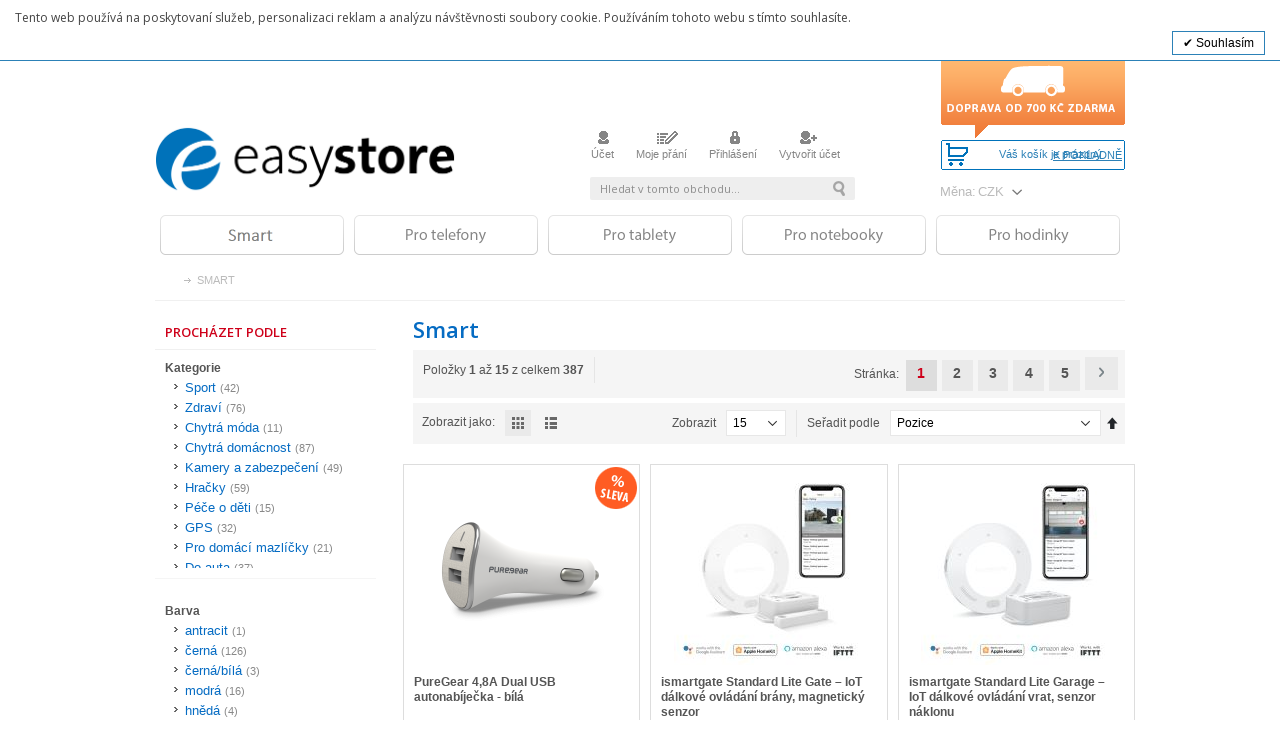

--- FILE ---
content_type: text/html; charset=UTF-8
request_url: https://www.easystore.cz/smart.html
body_size: 35520
content:
<!doctype html>
<html lang="cs">
    <head >
        <script>
    var LOCALE = 'cs\u002DCZ';
    var BASE_URL = 'https\u003A\u002F\u002Fwww.easystore.cz\u002F';
    var require = {
        'baseUrl': 'https\u003A\u002F\u002Fwww.easystore.cz\u002Fstatic\u002Fversion1763081328\u002Ffrontend\u002FSmartwave\u002Feasystore\u002Fcs_CZ'
    };</script>        <meta charset="utf-8"/>
<meta name="title" content="Smart"/>
<meta name="description" content="Smart technologie mění naše životy, a proto vám přinášíme ty největší vychytávky z celého světa. Prémiové mobilní příslušenství, zdravotnická a fitnes zařízení, zabezpečovací techniku nebo chytré hračky najdete pod jednou střechou v EasyStoru."/>
<meta name="robots" content="INDEX,FOLLOW"/>
<meta name="viewport" content="width=device-width, initial-scale=1"/>
<meta name="format-detection" content="telephone=no"/>
<title>Smart</title>
<link  rel="stylesheet" type="text/css"  media="all" href="https://www.easystore.cz/static/version1763081328/frontend/Smartwave/easystore/cs_CZ/mage/calendar.css" />
<link  rel="stylesheet" type="text/css"  media="all" href="https://www.easystore.cz/static/version1763081328/frontend/Smartwave/easystore/cs_CZ/css/styles-m.css" />
<link  rel="stylesheet" type="text/css"  media="all" href="https://www.easystore.cz/static/version1763081328/frontend/Smartwave/easystore/cs_CZ/owl.carousel/assets/owl.carousel.css" />
<link  rel="stylesheet" type="text/css"  media="all" href="https://www.easystore.cz/static/version1763081328/frontend/Smartwave/easystore/cs_CZ/fancybox/css/jquery.fancybox.css" />
<link  rel="stylesheet" type="text/css"  media="all" href="https://www.easystore.cz/static/version1763081328/frontend/Smartwave/easystore/cs_CZ/icon-fonts/css/porto-icons-codes.css" />
<link  rel="stylesheet" type="text/css"  media="all" href="https://www.easystore.cz/static/version1763081328/frontend/Smartwave/easystore/cs_CZ/icon-fonts/css/animation.css" />
<link  rel="stylesheet" type="text/css"  media="all" href="https://www.easystore.cz/static/version1763081328/frontend/Smartwave/easystore/cs_CZ/font-awesome/css/font-awesome.min.css" />
<link  rel="stylesheet" type="text/css"  media="all" href="https://www.easystore.cz/static/version1763081328/frontend/Smartwave/easystore/cs_CZ/css/custom-a.css" />
<link  rel="stylesheet" type="text/css"  media="all" href="https://www.easystore.cz/static/version1763081328/frontend/Smartwave/easystore/cs_CZ/css/slick.css" />
<link  rel="stylesheet" type="text/css"  media="all" href="https://www.easystore.cz/static/version1763081328/frontend/Smartwave/easystore/cs_CZ/jquery/uppy/dist/uppy-custom.css" />
<link  rel="stylesheet" type="text/css"  media="all" href="https://www.easystore.cz/static/version1763081328/frontend/Smartwave/easystore/cs_CZ/Amasty_Label/vendor/tooltipster/css/tooltipster.min.css" />
<link  rel="stylesheet" type="text/css"  media="all" href="https://www.easystore.cz/static/version1763081328/frontend/Smartwave/easystore/cs_CZ/Amasty_LibSwiperJs/vendor/swiper/swiper.min.css" />
<link  rel="stylesheet" type="text/css"  media="all" href="https://www.easystore.cz/static/version1763081328/frontend/Smartwave/easystore/cs_CZ/Mageplaza_Core/css/owl.carousel.css" />
<link  rel="stylesheet" type="text/css"  media="all" href="https://www.easystore.cz/static/version1763081328/frontend/Smartwave/easystore/cs_CZ/Mageplaza_Core/css/owl.theme.css" />
<link  rel="stylesheet" type="text/css"  media="all" href="https://www.easystore.cz/static/version1763081328/frontend/Smartwave/easystore/cs_CZ/Mageplaza_BannerSlider/css/animate.min.css" />
<link  rel="stylesheet" type="text/css"  media="all" href="https://www.easystore.cz/static/version1763081328/frontend/Smartwave/easystore/cs_CZ/Mageplaza_BannerSlider/css/style.css" />
<link  rel="stylesheet" type="text/css"  media="all" href="https://www.easystore.cz/static/version1763081328/frontend/Smartwave/easystore/cs_CZ/Meetanshi_CookieNotice/css/cookienotice.css" />
<link  rel="stylesheet" type="text/css"  media="all" href="https://www.easystore.cz/static/version1763081328/frontend/Smartwave/easystore/cs_CZ/Smartwave_Dailydeals/css/style.css" />
<link  rel="stylesheet" type="text/css"  media="all" href="https://www.easystore.cz/static/version1763081328/frontend/Smartwave/easystore/cs_CZ/Smartwave_Filterproducts/css/owl.carousel/assets/owl.carousel.css" />
<link  rel="stylesheet" type="text/css"  media="all" href="https://www.easystore.cz/static/version1763081328/frontend/Smartwave/easystore/cs_CZ/Amasty_ShopbyBase/css/chosen/chosen.css" />
<link  rel="stylesheet" type="text/css"  media="screen and (min-width: 768px)" href="https://www.easystore.cz/static/version1763081328/frontend/Smartwave/easystore/cs_CZ/css/styles-l.css" />
<link  rel="stylesheet" type="text/css"  media="print" href="https://www.easystore.cz/static/version1763081328/frontend/Smartwave/easystore/cs_CZ/css/print.css" />
<script  type="text/javascript"  src="https://www.easystore.cz/static/version1763081328/frontend/Smartwave/easystore/cs_CZ/requirejs/require.js"></script>
<script  type="text/javascript"  src="https://www.easystore.cz/static/version1763081328/frontend/Smartwave/easystore/cs_CZ/mage/requirejs/mixins.js"></script>
<script  type="text/javascript"  src="https://www.easystore.cz/static/version1763081328/frontend/Smartwave/easystore/cs_CZ/requirejs-config.js"></script>
<link  rel="stylesheet" type="text/css" href="//fonts.googleapis.com/css?family=Shadows+Into+Light" />
<link  rel="icon" type="image/x-icon" href="https://www.easystore.cz/media/favicon/stores/1/android-icon-192x192.png" />
<link  rel="shortcut icon" type="image/x-icon" href="https://www.easystore.cz/media/favicon/stores/1/android-icon-192x192.png" />
        <link rel="stylesheet" href="//fonts.googleapis.com/css?family=Open+Sans%3A300%2C300italic%2C400%2C400italic%2C600%2C600italic%2C700%2C700italic%2C800%2C800italic&amp;v1&amp;subset=latin%2Clatin-ext" type="text/css" media="screen"/>
<link href="https://fonts.googleapis.com/css?family=Oswald:300,400,700" rel="stylesheet">
<link href="https://fonts.googleapis.com/css?family=Poppins:300,400,500,600,700" rel="stylesheet">
    <link rel="stylesheet" type="text/css" media="all" href="https://www.easystore.cz/media/porto/web/bootstrap/css/bootstrap.optimized.min.css">
    <link rel="stylesheet" type="text/css" media="all" href="https://www.easystore.cz/media/porto/web/css/animate.optimized.css">
<link rel="stylesheet" type="text/css" media="all" href="https://www.easystore.cz/media/porto/web/css/header/type3.css">
<link rel="stylesheet" type="text/css" media="all" href="https://www.easystore.cz/media/porto/web/css/custom.css">
<link rel="stylesheet" type="text/css" media="all" href="https://www.easystore.cz/media/porto/configed_css/design_default.css">
<link rel="stylesheet" type="text/css" media="all" href="https://www.easystore.cz/media/porto/configed_css/settings_default.css">
<script type="text/javascript">
var porto_config = {
    paths: {
        'parallax': 'js/jquery.parallax.min',
        'owlcarousel': 'owl.carousel/owl.carousel',
        'owlcarousel_thumbs': 'owl.carousel/owl.carousel2.thumbs',
        'imagesloaded': 'Smartwave_Porto/js/imagesloaded',
        'packery': 'Smartwave_Porto/js/packery.pkgd'
    },
    shim: {
        'parallax': {
          deps: ['jquery']
        },
        'owlcarousel': {
          deps: ['jquery']
        },        
        'owlcarousel_thumbs': {
          deps: ['jquery','owlcarousel']
        },    
        'packery': {
          deps: ['jquery','imagesloaded']
        },
    }
};

require.config(porto_config);
</script>
<script type="text/javascript">
require([
    'jquery'
], function ($) {
    $(document).ready(function(){
        $(".drop-menu > a").off("click").on("click", function(){
            if($(this).parent().children(".nav-sections").hasClass("visible"))
                $(this).parent().children(".nav-sections").removeClass("visible");
            else
                $(this).parent().children(".nav-sections").addClass("visible")
        });
    });
    var scrolled = false;
    $(window).scroll(function(){
        if(!$('.page-header').hasClass('type10')) {
            if($(window).width()>=768){
                if(140<$(window).scrollTop() && !scrolled){
                    $('.page-header').addClass("sticky-header");
                    scrolled = true;
                    if(!$(".page-header").hasClass("type12")) {
                        $('.page-header .minicart-wrapper').after('<div class="minicart-place hide"></div>');

                        if($(".page-header").hasClass("type2"))
                            $('.page-header .navigation').append($('header.page-header.type2 a.action.my-wishlist').detach());

                        var minicart = $('.page-header .minicart-wrapper').detach();
                        if($(".page-header").hasClass("type8"))
                            $('.page-header .menu-wrapper').append(minicart);
                        else
                            $('.page-header .navigation').append(minicart);
                        
                                                var logo_image = $('<div>').append($('.page-header .header > .logo').clone()).html();
                        if($(".page-header").hasClass("type8"))
                            $('.page-header .menu-wrapper').prepend('<div class="sticky-logo">'+logo_image+'</div>');
                        else
                            $('.page-header .navigation').prepend('<div class="sticky-logo">'+logo_image+'</div>');
                                            } else {
                                                $('.page-header.type12 .logo').append('<span class="sticky-logo"><img src="" alt=""/></span>');
                        $('.page-header .logo > img').addClass("hide");
                                            }
                                                            $(".sticky-logo img").attr("src","https://www.easystore.cz/media/porto/sticky_logo/default/logo_easystore_85px.png");
                                                        }
                if(140>=$(window).scrollTop() && scrolled){
                    $('.page-header').removeClass("sticky-header");
                    scrolled = false;
                    if(!$(".page-header").hasClass("type12")) {
                        var minicart;
                        if($(".page-header").hasClass("type8"))
                            minicart = $('.page-header .menu-wrapper .minicart-wrapper').detach();
                        else
                            minicart = $('.page-header .navigation .minicart-wrapper').detach();
                        $('.minicart-place').after(minicart);
                        $('.minicart-place').remove();
                        if($(".page-header").hasClass("type2"))
                            $('.page-header .block.block-search').before($('.page-header .navigation a.action.my-wishlist').detach());
                        $('.page-header .minicart-wrapper-moved').addClass("minicart-wrapper").removeClass("minicart-wrapper-moved").removeClass("hide");
                    }
                                        if($(".page-header").hasClass("type8"))
                        $('.page-header .menu-wrapper > .sticky-logo').remove();
                    else if($(".page-header").hasClass("type12")) {
                        $('.page-header .sticky-logo').remove();
                        $('.page-header .logo > img').removeClass("hide");;
                    } else
                        $('.page-header .navigation > .sticky-logo').remove();
                                    }
            }
        }
    });
});
</script>
<link href="https://fonts.googleapis.com/css?family=Open+Sans" rel="stylesheet"><style type="text/css">
html{font-size:62.5%;}

/* PL Shop */
body.cz_eur.customer-group-5 #checkout-shipping-method-load .price-excluding-tax,
body.hu.customer-group-5 #checkout-shipping-method-load .price-excluding-tax,
body.ro.customer-group-5 #checkout-shipping-method-load .price-excluding-tax,
body.pro.customer-group-5 #checkout-shipping-method-load .price-excluding-tax,
body.cz_eur.customer-group-5 .grand.totals.excl,
body.hu.customer-group-5 .grand.totals.excl,
body.ro.customer-group-5 .grand.totals.excl,
body.pl.customer-group-5 .grand.totals.excl,
body.pro.customer-group-5 .grand.totals.excl,
body.cz_eur.customer-group-5 .price-wrapper.price-excluding-tax,
body.hu.customer-group-5 .price-wrapper.price-excluding-tax,
body.ro.customer-group-5 .price-wrapper.price-excluding-tax,
body.pro.customer-group-5 .price-wrapper.price-excluding-tax,
body.pl.customer-group-5 .price-wrapper.price-excluding-tax{display:none;}
body.cz_eur.customer-group-5 .price-wrapper.price-including-tax::before{content:"Bez DPH: ";}
body.hu.customer-group-5 .price-wrapper.price-including-tax::before{content:"RSLR excl. AFA: ";}
body.ro.customer-group-5 .price-wrapper.price-including-tax::before{content:"RSLR excl. TVA: ";}
body.pro.customer-group-5 .price-wrapper.price-including-tax::before{content:"RSLR excl. VAT: ";}
body.pl.customer-group-5 .price-wrapper.price-including-tax::before{content:"RSLR excl. PTU: ";}
body.cz_eur.customer-group-5 .old-price,
body.hu.customer-group-5 .old-price,
body.ro.customer-group-5 .old-price,
body.pro.customer-group-5 .old-price,
body.pl.customer-group-5 .old-price{display:block}
body.ro.customer-group-5 .old-price .price-wrapper.price-including-tax::before,
body.cz_eur.customer-group-5 .old-price .price-wrapper.price-including-tax::before,
body.hu.customer-group-5 .old-price .price-wrapper.price-including-tax::before,
body.pro.customer-group-5 .old-price .price-wrapper.price-including-tax::before,
body.pl.customer-group-5 .old-price .price-wrapper.price-including-tax::before{content:""!important;}
.catalog-product-view .box-tocart .price-box .old-price .price-including-tax .price{text-decoration:line-through!important;}
.cz_eur.customer-group-5 .totals-tax-summary,
.hu.customer-group-5 .totals-tax-summary,
.ro.customer-group-5 .totals-tax-summary,
.pro.customer-group-5 .totals-tax-summary,
.pl.customer-group-5 .totals-tax-summary{display:none;}
.ro.customer-group-5 .grand.totals.incl th::after{content:"Grand Total Excl. Tax";}
.cz_eur.customer-group-5 .grand.totals.incl th::after{content:"Celkem bez DPH";}
.hu.customer-group-5 .grand.totals.incl th::after{content:"Grand Total Excl. Tax";}
.pro.customer-group-5 .grand.totals.incl th::after{content:"Grand Total Excl. Tax";}
.pl.customer-group-5 .grand.totals.incl th::after{content:"Suma zamówienia bez podatku";}
.cz_eur.customer-group-5 .grand.totals.incl th strong,
.hu.customer-group-5 .grand.totals.incl th strong,
.ro.customer-group-5 .grand.totals.incl th strong,
.pro.customer-group-5 .grand.totals.incl th strong,
.pl.customer-group-5 .grand.totals.incl th strong{display:none;}
.checkout-index-index .col.col-carrier{line-height:22px!important;}
.catalog-product-view .box-tocart .price-box .price-excluding-tax{position:static;}
body.pl.customer-group-5 #checkout-shipping-method-load .price-excluding-tax{opacity:0!important;}

.checkout-cart-index.customer-group-16 .totals-tax-summary,
.checkout-cart-index.customer-group-16 .grand.totals.excl,
.checkout-cart-index.customer-group-17 .totals-tax-summary,
.checkout-cart-index.customer-group-17 .grand.totals.excl,
.checkout-cart-index.customer-group-18 .totals-tax-summary,
.checkout-cart-index.customer-group-18 .grand.totals.excl,
.checkout-cart-index.customer-group-19 .totals-tax-summary,
.checkout-cart-index.customer-group-19 .grand.totals.excl,
.checkout-cart-index.customer-group-20 .totals-tax-summary,
.checkout-cart-index.customer-group-20 .grand.totals.excl,
.checkout-cart-index.customer-group-24 .totals-tax-summary,
.checkout-cart-index.customer-group-24 .grand.totals.excl,
.checkout-cart-index.customer-group-21 .totals-tax-summary,
.checkout-cart-index.customer-group-21 .grand.totals.excl{display:none!important;}
.checkout-cart-index.customer-group-16 .grand.totals.incl .mark strong,
.checkout-cart-index.customer-group-17 .grand.totals.incl .mark strong,
.checkout-cart-index.customer-group-18 .grand.totals.incl .mark strong,
.checkout-cart-index.customer-group-19 .grand.totals.incl .mark strong,
.checkout-cart-index.customer-group-24 .grand.totals.incl .mark strong,
.checkout-cart-index.customer-group-20 .grand.totals.incl .mark strong,
.checkout-cart-index.customer-group-21 .grand.totals.incl .mark strong{display:none!important;}

.checkout-index-index.customer-group-16 .totals-tax-summary,
.checkout-index-index.customer-group-16 .grand.totals.excl,
.checkout-index-index.customer-group-17 .totals-tax-summary,
.checkout-index-index.customer-group-17 .grand.totals.excl,
.checkout-index-index.customer-group-18 .totals-tax-summary,
.checkout-index-index.customer-group-18 .grand.totals.excl,
.checkout-index-index.customer-group-19 .totals-tax-summary,
.checkout-index-index.customer-group-19 .grand.totals.excl,
.checkout-index-index.customer-group-20 .totals-tax-summary,
.checkout-index-index.customer-group-20 .grand.totals.excl,
.checkout-index-index.customer-group-21 .totals-tax-summary,
.checkout-index-index.customer-group-21 .grand.totals.excl{display:none!important;}
.checkout-index-index.customer-group-16 .grand.totals.incl .mark strong,
.checkout-index-index.customer-group-17 .grand.totals.incl .mark strong,
.checkout-index-index.customer-group-18 .grand.totals.incl .mark strong,
.checkout-index-index.customer-group-19 .grand.totals.incl .mark strong,
.checkout-index-index.customer-group-20 .grand.totals.incl .mark strong,
.checkout-index-index.customer-group-24 .grand.totals.incl .mark strong,
.checkout-index-index.customer-group-21 .grand.totals.incl .mark strong{display:none!important;}

.customer-group-17 #my-orders-table tfoot .totals-tax-summary,
.customer-group-17 #my-orders-table tfoot .totals.tax.details,
.customer-group-16 #my-orders-table tfoot .totals-tax-summary,
.customer-group-16 #my-orders-table tfoot .totals.tax.details{display:none!important}

/* Fixes */
.topmenu-new{margin:0px 15px 15px 15px!important;}
.topmenu-new.images{margin:0px!important;}
.page-header.type3 .logo{display:block;margin:20px 25px 25px 0;float:left;z-index:7;}
.page-header.type3 .logo img{height:77px!important;width:auto!important}
.page-header.type3 .search-area{padding-left:0px!important;}
.search-area .block.block-search{border:0px!important;position:static!important;min-width:auto!important}
.header-left .block-search .action.search{height:23px;position:absolute;top:1px;right:20px;width:23px!important;height:20px!important;z-index:9;}
.header-left .block-search #search_mini_form{width:290px;}
.page-wrapper .page-header.type3 .nav-sections{margin-left:0;}
.column.main{padding:0px 15px}
.page-header.type3 .minicart-wrapper{margin-left:0px;}
.header-left .header.links{height:50px;}
.header-left{margin-top:66px;}
.checkout-index-index .page-header.type3,
.checkout-cart-index .page-header.type3,
.cms-index-index .page-header.type3{height:220px;}
.page-header.type3{height:200px;}
.page-wrapper .page-header.type3.sticky-header .sections.nav-sections{position:fixed!important;margin-left:0px!important;box-shadow:0 1px 2px rgba(0, 0, 0, 0.1)!important}
.page-wrapper .page-header.type3.sticky-header .sections.nav-sections .navigation.sw-megamenu{display:flex!important;padding:0px 15px;align-items:center;}
.page-wrapper .page-header.type3.sticky-header .sections.nav-sections .sticky-logo{margin-top:0px!important;}
.page-wrapper .page-header.type3.sticky-header .sections.nav-sections .navigation.sw-megamenu .sticky-logo .logo{min-width:140px!important}
.page-wrapper .page-header.type3.sticky-header .sections.nav-sections .navigation.sw-megamenu .sticky-logo .logo img{height:40px!important;}
.page-wrapper .page-header.type3.sticky-header .sections.nav-sections .navigation.sw-megamenu .topmenu-new{margin:10px 0px 4px!important;}
.owl-carousel .owl-nav button[class*="owl-"] > span {display:block!important;}
.owl-carousel .owl-nav .owl-prev::before,
.owl-carousel .owl-nav .owl-next::before{display:none!important;}
.mp-banner-slider .owl-nav .owl-prev span{margin-left:10px;}
.mp-banner-slider .owl-nav .owl-next span{margin-right:10px;}
.slick-initialized .slick-slide{margin:0px 5px;}

.category-view .category-description{display:none!important;}
.category-description .amshopby-descr{padding:0px!important;font-size:14px!important;}

.catalog-product-view .columns .column.main{padding:0px!important}
.catalog-product-view .product-dostupnost p{font-size:13px;}
.catalog-product-view .fotorama-item.fotorama.fotorama--fullscreen .fotorama__fullscreen-icon::before{display:block!important;background-repeat:no-repeat!important}
.catalog-product-view #product-addtocart-button.action.primary.tocart{font-weight:normal!important;text-transform:none!important;font-size:14px!important;height:38px;}

.item .actions form button span{float:none!important;padding:0px 10px!important;font-size:11px!important}

.products.wrapper.grid .itemslider-wrapper{display:grid;gap:10px;grid-template-columns:repeat(3, minmax(0, 1fr));}
.products.wrapper.products-grid .item{margin-left:0px!important;width:100%!important;margin-bottom:0px!important;}

.pages .item,
.pages a.page,
.pages strong.page{font-size:14px!important;line-height:26px!important}

.catalog-product-view .product-attributes{width:240px!important;font-size:13px;}

.btn-cart.action.primary span{text-transform:none!important;font-weight:normal!important;font-size:12px!important;padding:0px 24px!important}
.itemslider-wrapper .price-box .price-wrapper.price-including-tax{padding-top:25px!important;}
.itemslider-wrapper .price-excluding-tax::before,
.itemslider-wrapper .price-including-tax::before{color:#777!important;font-weight:400!important;}
.itemslider-wrapper .price-box .price{color:#777!important;font-weight:400!important;}
.price-box .price{font-weight:normal!important;}

.footer-links-column-wrapper li{line-height:18px;}
.page-footer a{font-size:13px;}
.page-footer h6.heading a{margin-bottom:9px;font-size:14px;margin-top:0px;font-weight:700;}
.footer-company-wrapper address{font-size:13px;line-height:17px;}
.page-footer .footer-main-bottom .footer-item.wide{min-height:154px!important;}

.sidebar .items[class*="category_ids"]:not(.items-children) > .item > a{font-weight:400!important}
.sidebar .filter-options-item .filter-options-content .items:not(.items-children):not(.am-category-view){margin:0px!important}
.itemslider-wrapper .item .right-column .price-box .special-price .price-label{font-size:13px!important;}
.am-show-more, .filter-options-content .am-show-more{letter-spacing:0!important;font-size:13px!important;}
#limiter{width:60px;}

.block.upsell .products.wrapper.grid .itemslider-wrapper{display:block!important}
.products-upsell .product.name a{overflow:hidden;display:block;text-overflow:ellipsis;}
.catalog-product-view .block.upsell .item{margin-left:0px!important;margin-right:5px!important;}
.product.attribute.overview{font-size:13px!important;}

.page-title-wrapper.product .amshopby-option-link{display:none!important}

.message,
.message.success{font-size:14px!important}

.checkout-cart-index h1,
.checkout-cart-index .product-item-name a{color:#08c!important;}
.checkout-cart-index .page-title-wrapper{margin-top:25px;}
.checkout-cart-index button.action.primary.checkout{text-transform:none!important;font-weight:normal!important;padding:7px 15px!important;border-radius:4px!important;height:auto!important}
.checkout-cart-index .checkout-methods-items button.action.primary.checkout{padding:15px!important;}
.checkout-cart-index .column.main{padding:0px}
.checkout-cart-index #discount-coupon-form #coupon_code,
.checkout-cart-index .input-text.qty{font-size:16px;}
.checkout-cart-index #discount-coupon-form button{height:43px;}
.checkout-cart-index .cart-totals .grand strong, 
.checkout-cart-index .opc-block-summary .table-totals .grand strong{font-size:18px;}

.checkout-index-index .cart-totals .grand strong, 
.checkout-index-index .opc-block-summary .table-totals .grand strong{font-size:16px;}
.checkout-index-index .checkout-header{margin-top:25px!important}
.checkout-index-index .modal-custom.authentication-dropdown .actions-toolbar .primary button,
.checkout-index-index .am-checkout.-modern .authentication-wrapper .action-auth-toggle{padding:10px 20px!important;}
.checkout-index-index .authentication-dropdown{border-color:#0088cc!important}
.checkout-index-index .fieldset > .field .note, 
.checkout-index-index .fieldset > .fields > .field .note{font-size:12px;}
.checkout-index-index .modal-popup .modal-title{font-size:24px;}
.checkout-index-index div.mage-error,
.checkout-index-index .field-error{color:red!important;font-size:12px!important}
.checkout-index-index #checkout-shipping-method-load .shipping-method-description{top:25px!important}
.checkout-index-index #checkout-shipping-method-load .col.col-carrier{line-height:26px!important}
.checkout-index-index .opc-block-summary .minicart-items .product-item-details{max-width:100%!important}
.checkout-index-index .opc-block-summary .minicart-items .product-item-name{font-size:14px!important;font-weight:400!important;white-space:wrap!important}
.checkout-index-index .amcheckout-step-container .amcheckout-additional-options{padding:0px!important;}
.checkout-index-index .amcheckout-step-container .amcheckout-additional-options textarea{height:100px!important;font-size:16px!important}

.cms-index-index .itemslider-wrapper .item{width:178px}
#html-body .page-wrapper > .breadcrumbs{max-width:970px!important;margin:auto;}
.navigation.sw-megamenu .topmenu-new{margin:auto!important;}
.page-wrapper > .breadcrumbs .items > li:not(:last-child)::after{width:10px!important;}
.checkout-index-index .modal-custom.authentication-dropdown .actions-toolbar .primary button, 
.checkout-index-index #checkout .authentication-wrapper .action-auth-toggle{padding:0px 20px!important;}
.amcheckout-main-container.-modern.-layout-2columns .amcheckout-step-container.-summary > .checkout-payment-method .actions-toolbar .amasty.checkout, .amcheckout-main-container.-modern.-layout-3columns .amcheckout-step-container.-summary > .checkout-payment-method .actions-toolbar .amasty.checkout{width:100%!important;}

.checkout-cart-index button:not(.primary){line-height:20px!important;}

@media (min-width: 992px) {
  .page-layout-2columns-left .column.main {
    padding-right: 0px !important;
  }
}

@media (min-width: 768px), print {
  .block-search .action.search.disabled, 
  .block-search .action.search[disabled], 
  fieldset[disabled] .block-search .action.search{pointer-events:none;opacity:.5;}
}

.sidebar.sidebar-additional .block.block-reorder{display:none!important;}

.column.main .widget.block.block-static-block{font-size:14px;}
#product-attribute-specs-table,
#description{font-size:14px;}
#description br,
#description p,
#description h1,
#description h2,
#description h3,
#description h4{margin:10px 0px;}
.footer-main-bottom,
.footer-main-bottom span,
.footer-main-bottom a{font-size:13px;}

.am-brand-slider.amslider .slide{display:flex;align-items:center;margin-bottom:10px!important;}
.am-brand-slider.amslider .am-image-wrapper img {
  max-height: 35px !important;
  max-width: 130px!important;
}
</style>
</style>    </head>
    <body data-container="body"
          data-mage-init='{"loaderAjax": {}, "loader": { "icon": "https://www.easystore.cz/static/version1763081328/frontend/Smartwave/easystore/cs_CZ/images/loader-2.gif"}}'
        class="default base customer-group-0 page-with-filter page-products categorypath-smart category-smart  layout-1140 wide catalog-category-view page-layout-2columns-left" id="html-body">
                <div id="m-cookienotice"
         class="v-bar v-top"
         style="box-shadow: 0px 2px 5px 0px rgba(0, 0, 0, 0.47);display:none;text-align:left;
                 background-color:#FFFFFF;color:#000000;
         border:0px;;">
		 
				
        <div id="message-custom-css" class="m-message custom-css"
             style="width:93%;font-size:smallpx;font-family:'Open Sans'">
            Tento web používá na poskytovaní služeb, personalizaci reklam a analýzu návštěvnosti soubory cookie. Používáním tohoto webu s tímto souhlasíte.         </div>
        <div id="action-custom-css" class="m-actions custom-css">
            <a href="javascript:cookieNoticeAccept();" class="m-button m-accept"
               style="background-color:#FFCA30;color:#000000">
                Souhlasím            </a>
			
			        </div>
    </div>
    <div id="v-badge" class="v-badge" onClick="showDiv()" style="display:none">Cookie Settings</div>
    <script type="text/javascript">
        var behaviour = 365;
        var onScroll ='0';
        var expire ='1';
        if (expire === 0 || expire === '0') {
            expire = 1;
        } else {
            expire =1;
        }

        if (onScroll === 1 || onScroll === '1') {
            window.onscroll = function () {
                if (!jQuery.cookie('cookienotice') || jQuery.cookie('cookienotice') === '0') {
                    custom();
                }
            };
        }

        function custom() {
            if (document.getElementById('m-cookienotice').style.display = 'block') {
                if (behaviour) {
                    var d = new Date();
                    d.setTime(d.getTime() + (behaviour + expire * 24 * 60 * 60 * 1000));
                    var expires = "expires=" + d.toUTCString();

                }
                if (document.body.scrollTop > 150 || document.documentElement.scrollTop > 150) {
                    document.cookie = "cookienotice" + "=" + "true" + ";" + expires + ";path=/";
                    document.getElementById('m-cookienotice').style.display = 'none';
                }
            }
        }

        function showDiv() {
            document.getElementById('m-cookienotice').style.display = "block";
            document.getElementById('v-badge').style.display = 'none';
                    }

        function cookieClose() {
            if (behaviour) {
                var d = new Date();
                d.setTime(d.getTime() + (behaviour + expire * 24 * 60 * 60 * 1000));
                var expires = "expires=" + d.toUTCString();
            }
            document.cookie = "cookienotice" + "=" + "0" + ";" + expires + ";path=/";
            document.getElementById('v-badge').style.display = 'block';
            document.getElementById('m-cookienotice').style.display = 'none';
        }

        function cookieNoticeAccept() {
            if (behaviour) {
                var d = new Date();
                d.setTime(d.getTime() + (behaviour + expire * 24 * 60 * 60 * 1000));
                var expires = "expires=" + d.toUTCString();
            }
            document.cookie = "cookienotice" + "=" + "true" + ";" + expires + ";path=/";
            document.getElementById('m-cookienotice').style.display = 'none';
        }

        require([
            'jquery',
            'mage/cookies'
        ], function ($) {
            if ($.cookie('cookienotice') === '0' || $.cookie('cookienotice') === 0){
                document.getElementById('v-badge').style.display = 'block';
            }
            if (!$.cookie('cookienotice')){
                document.getElementById('m-cookienotice').style.display = 'block';
            }
        });

                    </script>



<script type="text/x-magento-init">
    {
        "*": {
            "Magento_PageBuilder/js/widget-initializer": {
                "config": {"[data-content-type=\"slider\"][data-appearance=\"default\"]":{"Magento_PageBuilder\/js\/content-type\/slider\/appearance\/default\/widget":false},"[data-content-type=\"map\"]":{"Magento_PageBuilder\/js\/content-type\/map\/appearance\/default\/widget":false},"[data-content-type=\"row\"]":{"Magento_PageBuilder\/js\/content-type\/row\/appearance\/default\/widget":false},"[data-content-type=\"tabs\"]":{"Magento_PageBuilder\/js\/content-type\/tabs\/appearance\/default\/widget":false},"[data-content-type=\"slide\"]":{"Magento_PageBuilder\/js\/content-type\/slide\/appearance\/default\/widget":{"buttonSelector":".pagebuilder-slide-button","showOverlay":"hover","dataRole":"slide"}},"[data-content-type=\"banner\"]":{"Magento_PageBuilder\/js\/content-type\/banner\/appearance\/default\/widget":{"buttonSelector":".pagebuilder-banner-button","showOverlay":"hover","dataRole":"banner"}},"[data-content-type=\"buttons\"]":{"Magento_PageBuilder\/js\/content-type\/buttons\/appearance\/inline\/widget":false},"[data-content-type=\"products\"][data-appearance=\"carousel\"]":{"Magento_PageBuilder\/js\/content-type\/products\/appearance\/carousel\/widget":false}},
                "breakpoints": {"desktop":{"label":"Desktop","stage":true,"default":true,"class":"desktop-switcher","icon":"Magento_PageBuilder::css\/images\/switcher\/switcher-desktop.svg","conditions":{"min-width":"1024px"},"options":{"products":{"default":{"slidesToShow":"5"}}}},"tablet":{"conditions":{"max-width":"1024px","min-width":"768px"},"options":{"products":{"default":{"slidesToShow":"4"},"continuous":{"slidesToShow":"3"}}}},"mobile":{"label":"Mobile","stage":true,"class":"mobile-switcher","icon":"Magento_PageBuilder::css\/images\/switcher\/switcher-mobile.svg","media":"only screen and (max-width: 768px)","conditions":{"max-width":"768px","min-width":"640px"},"options":{"products":{"default":{"slidesToShow":"3"}}}},"mobile-small":{"conditions":{"max-width":"640px"},"options":{"products":{"default":{"slidesToShow":"2"},"continuous":{"slidesToShow":"1"}}}}}            }
        }
    }
</script>

<div class="cookie-status-message" id="cookie-status">
    The store will not work correctly when cookies are disabled.</div>
<script type="text&#x2F;javascript">document.querySelector("#cookie-status").style.display = "none";</script>
<script type="text/x-magento-init">
    {
        "*": {
            "cookieStatus": {}
        }
    }
</script>

<script type="text/x-magento-init">
    {
        "*": {
            "mage/cookies": {
                "expires": null,
                "path": "\u002F",
                "domain": ".www.easystore.cz",
                "secure": true,
                "lifetime": "86400"
            }
        }
    }
</script>
    <noscript>
        <div class="message global noscript">
            <div class="content">
                <p>
                    <strong>Javascript ve vašem prohlížeči se zdá být vypnutý.</strong>
                    <span>
                        Pro optimální funkčnost webu je nutné ve vašem prohlížeči zapnout Javascript.                    </span>
                </p>
            </div>
        </div>
    </noscript>

<script>
    window.cookiesConfig = window.cookiesConfig || {};
    window.cookiesConfig.secure = true;
</script><script>    require.config({
        map: {
            '*': {
                wysiwygAdapter: 'mage/adminhtml/wysiwyg/tiny_mce/tinymceAdapter'
            }
        }
    });</script><script>    require.config({
        paths: {
            googleMaps: 'https\u003A\u002F\u002Fmaps.googleapis.com\u002Fmaps\u002Fapi\u002Fjs\u003Fv\u003D3.53\u0026key\u003D'
        },
        config: {
            'Magento_PageBuilder/js/utils/map': {
                style: '',
            },
            'Magento_PageBuilder/js/content-type/map/preview': {
                apiKey: '',
                apiKeyErrorMessage: 'You\u0020must\u0020provide\u0020a\u0020valid\u0020\u003Ca\u0020href\u003D\u0027https\u003A\u002F\u002Fwww.easystore.cz\u002Fadminhtml\u002Fsystem_config\u002Fedit\u002Fsection\u002Fcms\u002F\u0023cms_pagebuilder\u0027\u0020target\u003D\u0027_blank\u0027\u003EGoogle\u0020Maps\u0020API\u0020key\u003C\u002Fa\u003E\u0020to\u0020use\u0020a\u0020map.'
            },
            'Magento_PageBuilder/js/form/element/map': {
                apiKey: '',
                apiKeyErrorMessage: 'You\u0020must\u0020provide\u0020a\u0020valid\u0020\u003Ca\u0020href\u003D\u0027https\u003A\u002F\u002Fwww.easystore.cz\u002Fadminhtml\u002Fsystem_config\u002Fedit\u002Fsection\u002Fcms\u002F\u0023cms_pagebuilder\u0027\u0020target\u003D\u0027_blank\u0027\u003EGoogle\u0020Maps\u0020API\u0020key\u003C\u002Fa\u003E\u0020to\u0020use\u0020a\u0020map.'
            },
        }
    });</script><script>
    require.config({
        shim: {
            'Magento_PageBuilder/js/utils/map': {
                deps: ['googleMaps']
            }
        }
    });</script>    <script nonce="OGx1cjc3b3NyaGk4ZmYwZWptcjlraXozdzdrNDY3Mmw=">
        require([
                'jquery',
                'Mirasvit_SearchAutocomplete/js/autocomplete',
                'Mirasvit_SearchAutocomplete/js/typeahead'
            ], function ($, autocomplete, typeahead) {
                const selector = 'input#search, input#mobile_search, .minisearch input[type="text"]';

                $(document).ready(function () {
                    $('#search_mini_form').prop("minSearchLength", 10000);

                    const $input = $(selector);

                    $input.each(function (index, searchInput) {
                                                new autocomplete($(searchInput)).init({"query":"","priceFormat":{"pattern":"%s\u00a0K\u010d","precision":2,"requiredPrecision":2,"decimalSymbol":",","groupSymbol":"\u00a0","groupLength":3,"integerRequired":false},"minSearchLength":3,"url":"https:\/\/www.easystore.cz\/searchautocomplete\/ajax\/suggest\/","storeId":"1","delay":300,"isAjaxCartButton":false,"isShowCartButton":false,"isShowImage":true,"isShowPrice":true,"isShowSku":false,"isShowRating":true,"isShowDescription":true,"isShowStockStatus":false,"layout":"","popularTitle":"Nejvyhled\u00e1van\u011bj\u0161\u00ed","popularSearches":["Pro","Kr","Max","18","1"],"isTypeaheadEnabled":false,"typeaheadUrl":"https:\/\/www.easystore.cz\/searchautocomplete\/ajax\/typeahead\/","minSuggestLength":2,"currency":"CZK","limit":15,"customerGroupId":0,"filterPosition":""});
                    });
                });
            }
        );
    </script>

    <script id="searchAutocompletePlaceholder" type="text/x-custom-template">
    <div class="mst-searchautocomplete__autocomplete">
        <div class="mst-searchautocomplete__spinner">
            <div class="spinner-item spinner-item-1"></div>
            <div class="spinner-item spinner-item-2"></div>
            <div class="spinner-item spinner-item-3"></div>
            <div class="spinner-item spinner-item-4"></div>
        </div>

        <div class="mst-searchautocomplete__close">&times;</div>
    </div>
</script>

<script id="searchAutocompleteWrapper" type="text/x-custom-template">
    <div class="mst-searchautocomplete__wrapper">
        <div class="mst-searchautocomplete__results" data-bind="{
            visible: result().noResults == false,
            css: {
                __all: result().urlAll && result().totalItems > 0
            }
        }">
            <div data-bind="foreach: { data: result().indexes, as: 'index' }">
                <div data-bind="visible: index.totalItems, attr: {class: 'mst-searchautocomplete__index ' + index.identifier}">
                    <div class="mst-searchautocomplete__index-title">
                        <span data-bind="text: index.title"></span>
                        <span data-bind="visible: index.isShowTotals">
                            (<span data-bind="text: index.totalItems"></span>)
                        </span>
                    </div>

                    <div class="mst-searchautocomplete__empty-result" data-bind="visible: index.isMisspell == true">
                        <span data-bind="text: index.textMisspell"></span>
                        <span data-bind="text: index.textCorrected"></span>
                    </div>

                    <ul data-bind="foreach: { data: index.items, as: 'item' }">
                        <li data-bind="
                            template: { name: index.identifier, data: item },
                            attr: {class: 'mst-searchautocomplete__item ' + index.identifier},
                            event: { mouseover: $parents[1].onMouseOver, mouseout: $parents[1].onMouseOut, mousedown: $parents[1].onClick },
                            css: {_active: $data.isActive}">
                        </li>
                    </ul>
                </div>
            </div>

            <div class="mst-searchautocomplete__show-all" data-bind="visible: result().urlAll && result().totalItems > 0">
                <a data-bind="attr: { href: result().urlAll }">
                    <span data-bind="text: result().textAll"></span>
                </a>
            </div>
        </div>

        <div class="mst-searchautocomplete__empty-result" data-bind="visible: result().noResults == true && !loading()">
            <span data-bind="text: result().textEmpty"></span>
        </div>
    </div>
</script>

<script id="popular" type="text/x-custom-template">
    <a class="title" data-bind="text: query"></a>
</script>

<script id="magento_search_query" type="text/x-custom-template">
    <a class="title" data-bind="text: query_text, attr: {href: url}, highlight"></a> <span class="num_results" data-bind="text: num_results"></span>
</script>

<script id="magento_catalog_product" type="text/x-custom-template">
    <!-- ko if: (imageUrl && $parents[2].config.isShowImage) -->
    <a rel="noreferrer" data-bind="attr: {href: url}">
        <div class="mst-product-image-wrapper"><img data-bind="attr: {src: imageUrl}"/></div>
    </a>
    <!-- /ko -->

    <div class="meta">
        <div class="title">
            <a rel="noreferrer" data-bind="html: name, attr: {href: url}, highlight"></a>

            <!-- ko if: (sku && $parents[2].config.isShowSku) -->
            <span class="sku" data-bind="text: sku, highlight"></span>
            <!-- /ko -->
        </div>

        <!-- ko if: (description && $parents[2].config.isShowDescription) -->
        <div class="description" data-bind="text: description, highlight"></div>
        <!-- /ko -->

        <!-- ko if: (rating && $parents[2].config.isShowRating) -->
        <div>
            <div class="rating-summary">
                <div class="rating-result">
                    <span data-bind="style: { width: rating + '%' }"></span>
                </div>
            </div>
        </div>
        <!-- /ko -->

        <!-- ko if: (stockStatus && $parents[2].config.isShowStockStatus) -->
        <span class="stock_status" data-bind="text: stockStatus, processStockStatus"></span>
        <!-- /ko -->

        <!-- ko if: (addToCartUrl && $parents[2].config.isShowCartButton) -->
        <div class="to-cart">
            <a class="action primary mst__add_to_cart" data-bind="attr: { _href: addToCartUrl }">
                <span>Přidat do košíku</span>
            </a>
        </div>
        <!-- /ko -->
    </div>

    <!-- ko if: (price && $parents[2].config.isShowPrice) -->
    <div class="store">
        <div data-bind="html: price" class="price"></div>
    </div>
    <!-- /ko -->
</script>

<script id="magento_catalog_categoryproduct" type="text/x-custom-template">
    <a class="title" data-bind="text: name, attr: {href: url}, highlight"></a>
</script>

<script id="magento_catalog_category" type="text/x-custom-template">
    <a class="title" data-bind="html: name, attr: {href: url}, highlight"></a>
</script>

<script id="magento_cms_page" type="text/x-custom-template">
    <a class="title" data-bind="text: name, attr: {href: url}, highlight"></a>
</script>

<script id="magento_catalog_attribute" type="text/x-custom-template">
    <a class="title" data-bind="text: name, attr: {href: url}, highlight"></a>
</script>

<script id="magento_catalog_attribute_2" type="text/x-custom-template">
    <a class="title" data-bind="text: name, attr: {href: url}, highlight"></a>
</script>

<script id="magento_catalog_attribute_3" type="text/x-custom-template">
    <a class="title" data-bind="text: name, attr: {href: url}, highlight"></a>
</script>

<script id="magento_catalog_attribute_4" type="text/x-custom-template">
    <a class="title" data-bind="text: name, attr: {href: url}, highlight"></a>
</script>

<script id="magento_catalog_attribute_5" type="text/x-custom-template">
    <a class="title" data-bind="text: name, attr: {href: url}, highlight"></a>
</script>

<script id="mirasvit_kb_article" type="text/x-custom-template">
    <a class="title" data-bind="text: name, attr: {href: url}, highlight"></a>
</script>

<script id="external_wordpress_post" type="text/x-custom-template">
    <a class="title" data-bind="text: name, attr: {href: url}, highlight"></a>
</script>

<script id="amasty_blog_post" type="text/x-custom-template">
    <a class="title" data-bind="text: name, attr: {href: url}, highlight"></a>
</script>

<script id="amasty_faq_question" type="text/x-custom-template">
    <a class="title" data-bind="text: name, attr: {href: url}, highlight"></a>
</script>

<script id="magefan_blog_post" type="text/x-custom-template">
    <a class="title" data-bind="text: name, attr: {href: url}, highlight"></a>
</script>

<script id="mageplaza_blog_post" type="text/x-custom-template">
    <a class="title" data-bind="text: name, attr: {href: url}, highlight"></a>
</script>

<script id="aheadworks_blog_post" type="text/x-custom-template">
    <a class="title" data-bind="text: name, attr: {href: url}, highlight"></a>
</script>

<script id="mirasvit_blog_post" type="text/x-custom-template">
    <a class="title" data-bind="text: name, attr: {href: url}, highlight"></a>
</script>

<script id="mirasvit_gry_registry" type="text/x-custom-template">
    <a class="title" data-bind="text: title, attr: {href: url}, highlight"></a>
    <p data-bind="text: name, highlight"></p>
</script>

<script id="ves_blog_post" type="text/x-custom-template">
    <a class="title" data-bind="text: name, attr: {href: url}, highlight"></a>
</script>

<script id="fishpig_glossary_word" type="text/x-custom-template">
    <a class="title" data-bind="text: name, attr: {href: url}, highlight"></a>
</script>

<script id="blackbird_contentmanager_content" type="text/x-custom-template">
    <a class="title" data-bind="text: name, attr: {href: url}, highlight"></a>
</script>

<script id="mirasvit_brand_page" type="text/x-custom-template">
    <a class="title" data-bind="text: name, attr: {href: url}, highlight"></a>
</script>

<div class="page-wrapper"><header class="page-header type3 " >

    <div class="header content">
		<a class="logo" href="https://www.easystore.cz/" title="EasyStore">
	<img src="https://www.easystore.cz/media/logo/stores/1/logo_easystore_85px.png"
             alt="EasyStore"
             width="170"             height="77"    />
</a>

<style type="text/css">
	body.preview #switcher-language,
	body.default #switcher-language{display:none;}
	#html-body #m-cookienotice.v-bar{font-size:1.2em!important}
</style>		<div class="header-left">
			<a class="action skip contentarea"
   href="#contentarea">
    <span>
        Přejít na obsah    </span>
</a>
            <span data-action="toggle-nav" class="action nav-toggle"><span>Přepnout menu</span></span>
			<div class="user-menu">
				<ul class="header links">    <li class="greet welcome" data-bind="scope: 'customer'">
        <!-- ko if: customer().fullname  -->
        <span class="logged-in"
              data-bind="text: new String('Přihlášen jako %1').
              replace('%1', customer().fullname)">
        </span>
        <!-- /ko -->
        <!-- ko ifnot: customer().fullname  -->
        <span class="not-logged-in"
              data-bind="text: ''"></span>
                <!-- /ko -->
    </li>
        <script type="text/x-magento-init">
        {
            "*": {
                "Magento_Ui/js/core/app": {
                    "components": {
                        "customer": {
                            "component": "Magento_Customer/js/view/customer"
                        }
                    }
                }
            }
        }
    </script>
<li class="item-1 first"><a href="https://www.easystore.cz/customer/account">Účet</a></li>
<li class="item-2"><a href="https://www.easystore.cz/wishlist">Moje přání</a></li><li class="item link compare hide" data-bind="scope: 'compareProducts'" data-role="compare-products-link">
    <a class="action compare" title="Porovnání produktů"
       data-bind="attr: {'href': compareProducts().listUrl}, css: {'': !compareProducts().count}"
    >
    	<em class="porto-icon-chart hidden-xs"></em>
        Porovnat        (<span class="counter qty" data-bind="text: compareProducts().countCaption"></span>)
    </a>
</li>
<script type="text/x-magento-init">
{"[data-role=compare-products-link]": {"Magento_Ui/js/core/app": {"components":{"compareProducts":{"component":"Magento_Catalog\/js\/view\/compare-products"}}}}}
</script>
<li class="authorization-link" data-label="nebo">
    <a href="https://www.easystore.cz/customer/account/login/">
					Přihlášení		    </a>
</li>
<li><a href="https://www.easystore.cz/customer/account/create/" id="idDBiy4rQd" >Vytvořit účet</a></li></ul>            </div>
			<div class="search-area">
                <div class="block block-search">
    <div class="block block-title"><strong>Hledat v tomto obchodu</strong></div>
    <div class="block block-content">
        <form class="form minisearch" id="search_mini_form" action="https://www.easystore.cz/catalogsearch/result/" method="get">
            <div class="field search">
                <label class="label" for="search" data-role="minisearch-label">
                    <span>Hledat v tomto obchodu</span>
                </label>
                <div class="control">
                    <input id="search"
                           data-mage-init='{"quickSearch":{
                                "formSelector":"#search_mini_form",
                                "url":"https://www.easystore.cz/search/ajax/suggest/",
                                "destinationSelector":"#search_autocomplete"}
                           }'
                           type="text"
                           name="q"
                           value=""
                           placeholder="Hledat v tomto obchodu..."
                           class="input-text"
                           maxlength="128"
                           role="combobox"
                           aria-haspopup="false"
                           aria-autocomplete="both"
                           autocomplete="off"/>
                    <div id="search_autocomplete" class="search-autocomplete"></div>
                    <div class="nested">
    <a class="action advanced" href="https://www.easystore.cz/catalogsearch/advanced/" data-action="advanced-search">
        Rozšířené hledání    </a>
</div>
                </div>
            </div>
            <div class="actions">
                <button type="submit"
                        title="Hledat v tomto obchodu"
                        class="action search">
                    <span>Hledat v tomto obchodu</span>
                </button>
            </div>
        </form>
    </div>
</div>
            </div>
        </div>
        <div class="header-right">
			<div class="header-freeshipping">
									<img src="https://www.easystore.cz/static/version1763081328/frontend/Smartwave/easystore/cs_CZ/images/doprava-zdarma-CZK.png" alt="Doprava ZDARMA" />
							</div>
			
<div data-block="minicart" class="minicart-wrapper cart-design-1">
    <a class="action showcart" href="https://www.easystore.cz/checkout/cart/"
       data-bind="scope: 'minicart_content'">
		<!-- ko if: getCartParam('summary_count') == 0 -->
			<span class="counter qty empty">
				<span class="counter-number">
					Váš košík je prázdný				</span>
			</span>
		<!-- /ko -->
		<!-- ko if: getCartParam('summary_count') != 0 -->
			<span class="counter qty not-empty">
				<span class="counter-number">
					<span data-bind="html: getCartParam('subtotal')"></span>
					<span onclick="window.location = 'https://www.easystore.cz/checkout/'" class="to-checkout">K pokladně</span>
				</span>
			</span>
		<!-- /ko -->
    </a>
            <div class="block block-minicart empty"
             data-role="dropdownDialog"
             data-mage-init='{"dropdownDialog":{
                "appendTo":"[data-block=minicart]",
                "triggerTarget":".showcart",
                "timeout": "2000",
                "closeOnMouseLeave": false,
                "closeOnEscape": true,
                "triggerClass":"active",
                "parentClass":"active",
                "buttons":[]}}'>
            <div id="minicart-content-wrapper" data-bind="scope: 'minicart_content'">
                <!-- ko template: getTemplate() --><!-- /ko -->
            </div>
        </div>
        <script>window.checkout = {"shoppingCartUrl":"https:\/\/www.easystore.cz\/checkout\/cart\/","checkoutUrl":"https:\/\/www.easystore.cz\/checkout\/","updateItemQtyUrl":"https:\/\/www.easystore.cz\/checkout\/sidebar\/updateItemQty\/","removeItemUrl":"https:\/\/www.easystore.cz\/checkout\/sidebar\/removeItem\/","imageTemplate":"Magento_Catalog\/product\/image_with_borders","baseUrl":"https:\/\/www.easystore.cz\/","minicartMaxItemsVisible":3,"websiteId":"1","maxItemsToDisplay":10,"storeId":"1","storeGroupId":"1","customerLoginUrl":"https:\/\/www.easystore.cz\/customer\/account\/login\/","isRedirectRequired":false,"autocomplete":"off","captcha":{"user_login":{"isCaseSensitive":false,"imageHeight":50,"imageSrc":"","refreshUrl":"https:\/\/www.easystore.cz\/captcha\/refresh\/","isRequired":false,"timestamp":1769383859}}}</script>    <script type="text/x-magento-init">
    {
        "[data-block='minicart']": {
            "Magento_Ui/js/core/app": {"components":{"minicart_content":{"children":{"subtotal.container":{"children":{"subtotal":{"children":{"subtotal.totals":{"config":{"display_cart_subtotal_incl_tax":0,"display_cart_subtotal_excl_tax":1,"template":"Magento_Tax\/checkout\/minicart\/subtotal\/totals"},"children":{"subtotal.totals.msrp":{"component":"Magento_Msrp\/js\/view\/checkout\/minicart\/subtotal\/totals","config":{"displayArea":"minicart-subtotal-hidden","template":"Magento_Msrp\/checkout\/minicart\/subtotal\/totals"}}},"component":"Magento_Tax\/js\/view\/checkout\/minicart\/subtotal\/totals"}},"component":"uiComponent","config":{"template":"Magento_Checkout\/minicart\/subtotal"}}},"component":"uiComponent","config":{"displayArea":"subtotalContainer"}},"item.renderer":{"component":"Magento_Checkout\/js\/view\/cart-item-renderer","config":{"displayArea":"defaultRenderer","template":"Magento_Checkout\/minicart\/item\/default"},"children":{"item.image":{"component":"Magento_Catalog\/js\/view\/image","config":{"template":"Magento_Catalog\/product\/image","displayArea":"itemImage"}},"checkout.cart.item.price.sidebar":{"component":"uiComponent","config":{"template":"Magento_Checkout\/minicart\/item\/price","displayArea":"priceSidebar"}}}},"extra_info":{"component":"uiComponent","config":{"displayArea":"extraInfo"}},"promotion":{"component":"uiComponent","config":{"displayArea":"promotion"}}},"config":{"itemRenderer":{"default":"defaultRenderer","simple":"defaultRenderer","virtual":"defaultRenderer"},"template":"Magento_Checkout\/minicart\/content"},"component":"Magento_Checkout\/js\/view\/minicart"}},"types":[]}        },
        "*": {
            "Magento_Ui/js/block-loader": "https://www.easystore.cz/static/version1763081328/frontend/Smartwave/easystore/cs_CZ/images/loader-1.gif"
        }
    }
    </script>
    </div>            					<div class="switcher currency switcher-currency" id="switcher-currency">
		<strong class="label switcher-label"><span>Měna</span></strong>
		<div class="actions dropdown options switcher-options">
			<div class="action toggle switcher-trigger" id="switcher-currency-trigger">
				<strong class="language-CZK">
										<span>CZK</span>
				</strong>
			</div>
			<ul class="dropdown switcher-dropdown" data-mage-init='{"dropdownDialog":{
				"appendTo":"#switcher-currency > .options",
				"triggerTarget":"#switcher-currency-trigger",
				"closeOnMouseLeave": false,
				"triggerClass":"active",
				"parentClass":"active",
				"buttons":null}}'>
															<li class="currency-EUR switcher-option">
															<a href="https://www.easystore.cz/eur/">EUR - euro</a>
													</li>
																					</ul>
		</div>
	</div>
            <div class="switcher language switcher-language" data-ui-id="language-switcher" id="switcher-language">
    <strong class="label switcher-label"><span>Jazyk</span></strong>
    <div class="actions dropdown options switcher-options">
        <div class="action toggle switcher-trigger" id="switcher-language-trigger">
            <strong class="view-default">
                                <span>CZ</span>
            </strong>
        </div>
        <ul class="dropdown switcher-dropdown"
            data-mage-init='{"dropdownDialog":{
                "appendTo":"#switcher-language > .options",
                "triggerTarget":"#switcher-language-trigger",
                "closeOnMouseLeave": false,
                "triggerClass":"active",
                "parentClass":"active",
                "buttons":null}}'>
                                                                            <li class="view-preview switcher-option">
                        <a href="#" data-post='{"action":"https:\/\/www.easystore.cz\/stores\/store\/redirect\/","data":{"___store":"preview","___from_store":"default","uenc":"aHR0cHM6Ly93d3cuZWFzeXN0b3JlLmN6L3ByZXZpZXcvc21hcnQuaHRtbA~~","am_category_id":1845}}'>
                                                        CZ - preview</a>
                    </li>
                                                </ul>
    </div>
</div>
			
			        </div>
    </div>
	    <div class="sections nav-sections">
                <div class="section-items nav-sections-items"
             data-mage-init='{"tabs":{"openedState":"active"}}'>
                                            <div class="section-item-title nav-sections-item-title"
                     data-role="collapsible">
                    <a class="nav-sections-item-switch"
                       data-toggle="switch" href="#store.menu">
                        Menu                    </a>
                </div>
                <div class="section-item-content nav-sections-item-content"
                     id="store.menu"
                     data-role="content">
                    <nav class="navigation sw-megamenu " role="navigation">
    <ul class="topmenu-new">
        		
		
									
								<li class="topmenu-new-item item-1">
				<a href="https://www.easystore.cz/smart.html">
					<img class="no-mobile new-image" src="/media/catalog/category/smart_1_1__1.png" alt="Smart" />
					<span class="no-desktop">Smart</span>
				</a>
				
													<div class="topmenu-new-subcategories">
						<ul class="level1">
																							<li class="level2 nav-4-2-11 first">
									<a href="https://www.easystore.cz/smart/sport.html">
										<span class="x">Sport</span>
									</a>
								</li>
																							<li class="level2 nav-4-2-11 first">
									<a href="https://www.easystore.cz/smart/zdravi.html">
										<span class="x">Zdraví</span>
									</a>
								</li>
																							<li class="level2 nav-4-2-11 first">
									<a href="https://www.easystore.cz/smart/chytra-moda.html">
										<span class="x">Chytrá móda</span>
									</a>
								</li>
																							<li class="level2 nav-4-2-11 first">
									<a href="https://www.easystore.cz/smart/chytra-domacnost.html">
										<span class="x">Chytrá domácnost</span>
									</a>
								</li>
																							<li class="level2 nav-4-2-11 first">
									<a href="https://www.easystore.cz/smart/kamery-zabezpeceni.html">
										<span class="x">Kamery a zabezpečení</span>
									</a>
								</li>
																							<li class="level2 nav-4-2-11 first">
									<a href="https://www.easystore.cz/smart/hracky.html">
										<span class="x">Hračky</span>
									</a>
								</li>
																							<li class="level2 nav-4-2-11 first">
									<a href="https://www.easystore.cz/smart/virtualni-realita.html">
										<span class="x">Virtuální realita</span>
									</a>
								</li>
																							<li class="level2 nav-4-2-11 first">
									<a href="https://www.easystore.cz/smart/pece-o-deti.html">
										<span class="x">Péče o děti</span>
									</a>
								</li>
																							<li class="level2 nav-4-2-11 first">
									<a href="https://www.easystore.cz/smart/gps.html">
										<span class="x">GPS</span>
									</a>
								</li>
																							<li class="level2 nav-4-2-11 first">
									<a href="https://www.easystore.cz/smart/pro-domaci-mazlicky.html">
										<span class="x">Pro domácí mazlíčky</span>
									</a>
								</li>
																							<li class="level2 nav-4-2-11 first">
									<a href="https://www.easystore.cz/smart/do-auta.html">
										<span class="x">Do auta</span>
									</a>
								</li>
													</ul>
					</div>
								
			</li>
								<li class="topmenu-new-item item-2">
				<a href="https://www.easystore.cz/pro-telefony.html">
					<img class="no-mobile new-image" src="/media/catalog/category/protelefony_1.png" alt="Pro telefony" />
					<span class="no-desktop">Pro telefony</span>
				</a>
				
													<div class="topmenu-new-subcategories">
						<ul class="level1">
																							<li class="level2 nav-4-2-11 first">
									<a href="https://www.easystore.cz/pro-telefony/obaly.html">
										<span class="x">Obaly</span>
									</a>
								</li>
																							<li class="level2 nav-4-2-11 first">
									<a href="https://www.easystore.cz/pro-telefony/drzaky.html">
										<span class="x">Držáky/Stojánky</span>
									</a>
								</li>
																							<li class="level2 nav-4-2-11 first">
									<a href="https://www.easystore.cz/pro-telefony/kabelyanabijecky.html">
										<span class="x">Kabely a nabíječky</span>
									</a>
								</li>
																							<li class="level2 nav-4-2-11 first">
									<a href="https://www.easystore.cz/pro-telefony/powerbanky.html">
										<span class="x">Power banky</span>
									</a>
								</li>
																							<li class="level2 nav-4-2-11 first">
									<a href="https://www.easystore.cz/pro-telefony/data.html">
										<span class="x">Data</span>
									</a>
								</li>
																							<li class="level2 nav-4-2-11 first">
									<a href="https://www.easystore.cz/pro-telefony/peceodisplej.html">
										<span class="x">Péče o displej</span>
									</a>
								</li>
																							<li class="level2 nav-4-2-11 first">
									<a href="https://www.easystore.cz/pro-telefony/audio.html">
										<span class="x">Audio</span>
									</a>
								</li>
																							<li class="level2 nav-4-2-11 first">
									<a href="https://www.easystore.cz/pro-telefony/foto.html">
										<span class="x">Foto</span>
									</a>
								</li>
																							<li class="level2 nav-4-2-11 first">
									<a href="https://www.easystore.cz/pro-telefony/rukavice.html">
										<span class="x">Rukavice</span>
									</a>
								</li>
													</ul>
					</div>
								
			</li>
								<li class="topmenu-new-item item-3">
				<a href="https://www.easystore.cz/pro-tablety.html">
					<img class="no-mobile new-image" src="/media/catalog/category/protablety_1.png" alt="Pro tablety" />
					<span class="no-desktop">Pro tablety</span>
				</a>
				
													<div class="topmenu-new-subcategories">
						<ul class="level1">
																							<li class="level2 nav-4-2-11 first">
									<a href="https://www.easystore.cz/pro-tablety/obaly.html">
										<span class="x">Obaly</span>
									</a>
								</li>
																							<li class="level2 nav-4-2-11 first">
									<a href="https://www.easystore.cz/pro-tablety/brasny.html">
										<span class="x">Batohy a brašny</span>
									</a>
								</li>
																							<li class="level2 nav-4-2-11 first">
									<a href="https://www.easystore.cz/pro-tablety/drzaky.html">
										<span class="x">Držáky</span>
									</a>
								</li>
																							<li class="level2 nav-4-2-11 first">
									<a href="https://www.easystore.cz/pro-tablety/kabelyanabijecky.html">
										<span class="x">Kabely a nabíječky</span>
									</a>
								</li>
																							<li class="level2 nav-4-2-11 first">
									<a href="https://www.easystore.cz/pro-tablety/konektivita.html">
										<span class="x">Konektivita</span>
									</a>
								</li>
																							<li class="level2 nav-4-2-11 first">
									<a href="https://www.easystore.cz/pro-tablety/powerbanky.html">
										<span class="x">Power banky</span>
									</a>
								</li>
																							<li class="level2 nav-4-2-11 first">
									<a href="https://www.easystore.cz/pro-tablety/data.html">
										<span class="x">Data</span>
									</a>
								</li>
																							<li class="level2 nav-4-2-11 first">
									<a href="https://www.easystore.cz/pro-tablety/peceodisplej.html">
										<span class="x">Péče o displej</span>
									</a>
								</li>
																							<li class="level2 nav-4-2-11 first">
									<a href="https://www.easystore.cz/pro-tablety/audio.html">
										<span class="x">Audio</span>
									</a>
								</li>
													</ul>
					</div>
								
			</li>
								<li class="topmenu-new-item item-4">
				<a href="https://www.easystore.cz/pro-notebooky.html">
					<img class="no-mobile new-image" src="/media/catalog/category/pronotebooky_1.png" alt="Pro notebooky" />
					<span class="no-desktop">Pro notebooky</span>
				</a>
				
													<div class="topmenu-new-subcategories">
						<ul class="level1">
																							<li class="level2 nav-4-2-11 first">
									<a href="https://www.easystore.cz/pro-notebooky/pouzdra.html">
										<span class="x">Pouzdra</span>
									</a>
								</li>
																							<li class="level2 nav-4-2-11 first">
									<a href="https://www.easystore.cz/pro-notebooky/brasny.html">
										<span class="x">Batohy a brašny</span>
									</a>
								</li>
																							<li class="level2 nav-4-2-11 first">
									<a href="https://www.easystore.cz/pro-notebooky/konektivita.html">
										<span class="x">Konektivita</span>
									</a>
								</li>
																							<li class="level2 nav-4-2-11 first">
									<a href="https://www.easystore.cz/pro-notebooky/powerbanky.html">
										<span class="x">Power banky</span>
									</a>
								</li>
																							<li class="level2 nav-4-2-11 first">
									<a href="https://www.easystore.cz/pro-notebooky/data.html">
										<span class="x">Data</span>
									</a>
								</li>
																							<li class="level2 nav-4-2-11 first">
									<a href="https://www.easystore.cz/pro-notebooky/peceodisplej.html">
										<span class="x">Péče o displej</span>
									</a>
								</li>
																							<li class="level2 nav-4-2-11 first">
									<a href="https://www.easystore.cz/pro-notebooky/audio.html">
										<span class="x">Audio</span>
									</a>
								</li>
													</ul>
					</div>
								
			</li>
								<li class="topmenu-new-item item-5 last">
				<a href="https://www.easystore.cz/pro-hodinky.html">
					<img class="no-mobile new-image" src="/media/catalog/category/prohodinky.png" alt="Pro hodinky" />
					<span class="no-desktop">Pro hodinky</span>
				</a>
				
													<div class="topmenu-new-subcategories">
						<ul class="level1">
																							<li class="level2 nav-4-2-11 first">
									<a href="https://www.easystore.cz/pro-hodinky/reminky.html">
										<span class="x">Řemínky</span>
									</a>
								</li>
																							<li class="level2 nav-4-2-11 first">
									<a href="https://www.easystore.cz/pro-hodinky/stojanky.html">
										<span class="x">Stojánky</span>
									</a>
								</li>
																							<li class="level2 nav-4-2-11 first">
									<a href="https://www.easystore.cz/pro-hodinky/powerbanky.html">
										<span class="x">Power banky</span>
									</a>
								</li>
																							<li class="level2 nav-4-2-11 first">
									<a href="https://www.easystore.cz/pro-hodinky/peceodisplej.html">
										<span class="x">Péče o displej</span>
									</a>
								</li>
													</ul>
					</div>
								
			</li>
				
		
    </ul>
</nav>

<script type="text/javascript">
    require([
        'jquery',
        'Smartwave_Megamenu/js/sw_megamenu'
    ], function ($) {
        $(".sw-megamenu").swMegamenu();
    });
</script>
                </div>
                                            <div class="section-item-title nav-sections-item-title"
                     data-role="collapsible">
                    <a class="nav-sections-item-switch"
                       data-toggle="switch" href="#store.links">
                        Účet                    </a>
                </div>
                <div class="section-item-content nav-sections-item-content"
                     id="store.links"
                     data-role="content">
                    <!-- Account links -->                </div>
                                            <div class="section-item-title nav-sections-item-title"
                     data-role="collapsible">
                    <a class="nav-sections-item-switch"
                       data-toggle="switch" href="#store.settings">
                        Nastavení                    </a>
                </div>
                <div class="section-item-content nav-sections-item-content"
                     id="store.settings"
                     data-role="content">
                    <div class="switcher language switcher-language" data-ui-id="language-switcher" id="switcher-language-nav">
    <strong class="label switcher-label"><span>Jazyk</span></strong>
    <div class="actions dropdown options switcher-options">
        <div class="action toggle switcher-trigger" id="switcher-language-trigger-nav">
            <strong class="view-default">
                                <span>CZ</span>
            </strong>
        </div>
        <ul class="dropdown switcher-dropdown"
            data-mage-init='{"dropdownDialog":{
                "appendTo":"#switcher-language-nav > .options",
                "triggerTarget":"#switcher-language-trigger-nav",
                "closeOnMouseLeave": false,
                "triggerClass":"active",
                "parentClass":"active",
                "buttons":null}}'>
                                                                            <li class="view-preview switcher-option">
                        <a href="#" data-post='{"action":"https:\/\/www.easystore.cz\/stores\/store\/redirect\/","data":{"___store":"preview","___from_store":"default","uenc":"aHR0cHM6Ly93d3cuZWFzeXN0b3JlLmN6L3ByZXZpZXcvc21hcnQuaHRtbA~~","am_category_id":1845}}'>
                                                        CZ - preview</a>
                    </li>
                                                </ul>
    </div>
</div>
					<div class="switcher currency switcher-currency" id="switcher-currency-nav">
		<strong class="label switcher-label"><span>Měna</span></strong>
		<div class="actions dropdown options switcher-options">
			<div class="action toggle switcher-trigger" id="switcher-currency-trigger-nav">
				<strong class="language-CZK">
										<span>CZK</span>
				</strong>
			</div>
			<ul class="dropdown switcher-dropdown" data-mage-init='{"dropdownDialog":{
				"appendTo":"#switcher-currency-nav > .options",
				"triggerTarget":"#switcher-currency-trigger-nav",
				"closeOnMouseLeave": false,
				"triggerClass":"active",
				"parentClass":"active",
				"buttons":null}}'>
															<li class="currency-EUR switcher-option">
															<a href="https://www.easystore.cz/eur/">EUR - euro</a>
													</li>
																					</ul>
		</div>
	</div>
                </div>
                    </div>
    </div>
	
</header><div class="breadcrumbs">
    <ul class="items">
                    <li class="item home">
                            <a href="https://www.easystore.cz/"
                   title="Na úvodní stránku">
                    Úvod                </a>
                        </li>
                    <li class="item category1845">
                            <strong>Smart</strong>
                        </li>
            </ul>
</div>
<main id="maincontent" class="page-main"><a id="contentarea" tabindex="-1"></a>
<div class="page-title-wrapper">
    <h1 class="page-title"
         id="page-title-heading"                     aria-labelledby="page-title-heading&#x20;toolbar-amount"
        >
        <span class="base" data-ui-id="page-title-wrapper" >Smart</span>    </h1>
    </div>
<div class="page messages"><div data-placeholder="messages"></div>
<div data-bind="scope: 'messages'">
    <!-- ko if: cookieMessagesObservable() && cookieMessagesObservable().length > 0 -->
    <div aria-atomic="true" role="alert" class="messages" data-bind="foreach: {
        data: cookieMessagesObservable(), as: 'message'
    }">
        <div data-bind="attr: {
            class: 'message-' + message.type + ' ' + message.type + ' message',
            'data-ui-id': 'message-' + message.type
        }">
            <div data-bind="html: $parent.prepareMessageForHtml(message.text)"></div>
        </div>
    </div>
    <!-- /ko -->

    <div aria-atomic="true" role="alert" class="messages" data-bind="foreach: {
        data: messages().messages, as: 'message'
    }, afterRender: purgeMessages">
        <div data-bind="attr: {
            class: 'message-' + message.type + ' ' + message.type + ' message',
            'data-ui-id': 'message-' + message.type
        }">
            <div data-bind="html: $parent.prepareMessageForHtml(message.text)"></div>
        </div>
    </div>
</div>

<script type="text/x-magento-init">
    {
        "*": {
            "Magento_Ui/js/core/app": {
                "components": {
                        "messages": {
                            "component": "Magento_Theme/js/view/messages"
                        }
                    }
                }
            }
    }
</script>
</div><div class="columns"><div class="column main"><input name="form_key" type="hidden" value="b8eCwsIasHUhGHFC" /><div id="authenticationPopup" data-bind="scope:'authenticationPopup', style: {display: 'none'}">
        <script>window.authenticationPopup = {"autocomplete":"off","customerRegisterUrl":"https:\/\/www.easystore.cz\/customer\/account\/create\/","customerForgotPasswordUrl":"https:\/\/www.easystore.cz\/customer\/account\/forgotpassword\/","baseUrl":"https:\/\/www.easystore.cz\/","customerLoginUrl":"https:\/\/www.easystore.cz\/customer\/ajax\/login\/"}</script>    <!-- ko template: getTemplate() --><!-- /ko -->
        <script type="text/x-magento-init">
        {
            "#authenticationPopup": {
                "Magento_Ui/js/core/app": {"components":{"authenticationPopup":{"component":"Magento_Customer\/js\/view\/authentication-popup","children":{"messages":{"component":"Magento_Ui\/js\/view\/messages","displayArea":"messages"},"captcha":{"component":"Magento_Captcha\/js\/view\/checkout\/loginCaptcha","displayArea":"additional-login-form-fields","formId":"user_login","configSource":"checkout"}}}}}            },
            "*": {
                "Magento_Ui/js/block-loader": "https\u003A\u002F\u002Fwww.easystore.cz\u002Fstatic\u002Fversion1763081328\u002Ffrontend\u002FSmartwave\u002Feasystore\u002Fcs_CZ\u002Fimages\u002Floader\u002D1.gif"
                                ,
                "Magento_Customer/js/customer-global-session-loader": {}
                            }
        }
    </script>
</div>
<script type="text/x-magento-init">
    {
        "*": {
            "Magento_Customer/js/section-config": {
                "sections": {"stores\/store\/switch":["*"],"stores\/store\/switchrequest":["*"],"directory\/currency\/switch":["*"],"*":["messages"],"customer\/account\/logout":["*","recently_viewed_product","recently_compared_product","persistent"],"customer\/account\/loginpost":["*"],"customer\/account\/createpost":["*"],"customer\/account\/editpost":["*"],"customer\/ajax\/login":["checkout-data","cart","captcha"],"catalog\/product_compare\/add":["compare-products"],"catalog\/product_compare\/remove":["compare-products"],"catalog\/product_compare\/clear":["compare-products"],"sales\/guest\/reorder":["cart"],"sales\/order\/reorder":["cart"],"checkout\/cart\/add":["cart","directory-data"],"checkout\/cart\/delete":["cart"],"checkout\/cart\/updatepost":["cart"],"checkout\/cart\/updateitemoptions":["cart"],"checkout\/cart\/couponpost":["cart"],"checkout\/cart\/estimatepost":["cart"],"checkout\/cart\/estimateupdatepost":["cart"],"checkout\/onepage\/saveorder":["cart","checkout-data","last-ordered-items"],"checkout\/sidebar\/removeitem":["cart"],"checkout\/sidebar\/updateitemqty":["cart"],"rest\/*\/v1\/carts\/*\/payment-information":["cart","last-ordered-items","captcha","instant-purchase"],"rest\/*\/v1\/guest-carts\/*\/payment-information":["cart","captcha"],"rest\/*\/v1\/guest-carts\/*\/selected-payment-method":["cart","checkout-data"],"rest\/*\/v1\/carts\/*\/selected-payment-method":["cart","checkout-data","instant-purchase"],"customer\/address\/*":["instant-purchase"],"customer\/account\/*":["instant-purchase"],"vault\/cards\/deleteaction":["instant-purchase"],"multishipping\/checkout\/overviewpost":["cart"],"paypal\/express\/placeorder":["cart","checkout-data"],"paypal\/payflowexpress\/placeorder":["cart","checkout-data"],"paypal\/express\/onauthorization":["cart","checkout-data"],"persistent\/index\/unsetcookie":["persistent"],"review\/product\/post":["review"],"paymentservicespaypal\/smartbuttons\/placeorder":["cart","checkout-data"],"paymentservicespaypal\/smartbuttons\/cancel":["cart","checkout-data"],"wishlist\/index\/add":["wishlist"],"wishlist\/index\/remove":["wishlist"],"wishlist\/index\/updateitemoptions":["wishlist"],"wishlist\/index\/update":["wishlist"],"wishlist\/index\/cart":["wishlist","cart"],"wishlist\/index\/fromcart":["wishlist","cart"],"wishlist\/index\/allcart":["wishlist","cart"],"wishlist\/shared\/allcart":["wishlist","cart"],"wishlist\/shared\/cart":["cart"],"braintree\/paypal\/placeorder":["cart","checkout-data"],"braintree\/googlepay\/placeorder":["cart","checkout-data"]},
                "clientSideSections": ["checkout-data","cart-data"],
                "baseUrls": ["https:\/\/www.easystore.cz\/"],
                "sectionNames": ["messages","customer","compare-products","last-ordered-items","cart","directory-data","captcha","instant-purchase","loggedAsCustomer","persistent","review","payments","wishlist","recently_viewed_product","recently_compared_product","product_data_storage","paypal-billing-agreement"]            }
        }
    }
</script>
<script type="text/x-magento-init">
    {
        "*": {
            "Magento_Customer/js/customer-data": {
                "sectionLoadUrl": "https\u003A\u002F\u002Fwww.easystore.cz\u002Fcustomer\u002Fsection\u002Fload\u002F",
                "expirableSectionLifetime": 60,
                "expirableSectionNames": ["cart","persistent"],
                "cookieLifeTime": "86400",
                "cookieDomain": "",
                "updateSessionUrl": "https\u003A\u002F\u002Fwww.easystore.cz\u002Fcustomer\u002Faccount\u002FupdateSession\u002F",
                "isLoggedIn": ""
            }
        }
    }
</script>
<script type="text/x-magento-init">
    {
        "*": {
            "Magento_Customer/js/invalidation-processor": {
                "invalidationRules": {
                    "website-rule": {
                        "Magento_Customer/js/invalidation-rules/website-rule": {
                            "scopeConfig": {
                                "websiteId": "1"
                            }
                        }
                    }
                }
            }
        }
    }
</script>
<script type="text/x-magento-init">
    {
        "body": {
            "pageCache": {"url":"https:\/\/www.easystore.cz\/page_cache\/block\/render\/id\/1845\/","handles":["default","catalog_category_view","catalog_category_view_type_layered","catalog_category_view_id_1845"],"originalRequest":{"route":"catalog","controller":"category","action":"view","uri":"\/smart.html"},"versionCookieName":"private_content_version"}        }
    }
</script>

<div class="page-title category-title">
	<h1>Smart</h1>
</div>



    <div id="amasty-shopby-product-list">
        <div class="toolbar toolbar-products" data-mage-init='{"productListToolbarForm":{"mode":"product_list_mode","direction":"product_list_dir","order":"product_list_order","limit":"product_list_limit","modeDefault":"grid","directionDefault":"asc","orderDefault":"position","limitDefault":15,"url":"https:\/\/www.easystore.cz\/smart.html","formKey":"b8eCwsIasHUhGHFC","post":false}}'>
		<div class="pager">
			<p class="toolbar-amount" id="toolbar-amount">
            Položky <span class="toolbar-number">1</span> až <span class="toolbar-number">15</span> z celkem <span class="toolbar-number">387</span>    </p>
			
    
        
                <div class="pages">
            <strong class="label pages-label" id="paging-label">Stránka</strong>
            <ul class="items pages-items" aria-labelledby="paging-label">
            
            
            
                                                <li class="item current">
                        <strong class="page">
                            <span class="label">Právě si prohlížíte stránku</span>
                            <span>1</span>
                        </strong>
                    </li>
                                                                <li class="item">
                        <a href="https://www.easystore.cz/smart.html?p=2" class="page">
                            <span class="label">Stránka</span>
                            <span>2</span>
                        </a>
                    </li>
                                                                <li class="item">
                        <a href="https://www.easystore.cz/smart.html?p=3" class="page">
                            <span class="label">Stránka</span>
                            <span>3</span>
                        </a>
                    </li>
                                                                <li class="item">
                        <a href="https://www.easystore.cz/smart.html?p=4" class="page">
                            <span class="label">Stránka</span>
                            <span>4</span>
                        </a>
                    </li>
                                                                <li class="item">
                        <a href="https://www.easystore.cz/smart.html?p=5" class="page">
                            <span class="label">Stránka</span>
                            <span>5</span>
                        </a>
                    </li>
                            
            
            
                            <li class="item pages-item-next">
                                        <a class="action  next"
                       href="https://www.easystore.cz/smart.html?p=2"
                       title="N&#xE1;sleduj&#xED;c&#xED;">
                        <span class="label">Stránka</span>
                        <span>Následující</span>
                    </a>
                </li>
                        </ul>
        </div>
        
    
    
		</div>
		<div class="sorter">
							    <div class="modes">
                            <strong class="modes-label" id="modes-label">Zobrazit jako:</strong>
                                                <strong title="M&#x0159;&#xED;&#x017E;ka"
                            class="modes-mode active mode-grid"
                            data-value="grid">
                        <span>Mřížka</span>
                    </strong>
                                                                <a class="modes-mode mode-list"
                       title="Seznam"
                       href="#"
                       data-role="mode-switcher"
                       data-value="list"
                       id="mode-list"
                       aria-labelledby="modes-label mode-list">
                        <span>Seznam</span>
                    </a>
                                        </div>
										<div class="toolbar-sorter sorter">
    <label class="sorter-label" for="sorter">Seřadit podle</label>
    <select id="sorter" data-role="sorter" class="sorter-options">
                    <option value="position"
                                    selected="selected"
                                >
                Pozice            </option>
                    <option value="name"
                                >
                Název            </option>
                    <option value="price"
                                >
                Cena            </option>
                    <option value="color"
                                >
                Barva            </option>
                    <option value="velikostobuvi"
                                >
                Velikost            </option>
                    <option value="nahrada"
                                >
                Náhrada            </option>
                    <option value="pocet_ramen"
                                >
                Počet ramen            </option>
                    <option value="min_vzdalenost_od_steny"
                                >
                Min. vzdálenost od stěny            </option>
                    <option value="max_vzdalenost_od_steny"
                                >
                Max. vzdálenost od stěny (cm)            </option>
                    <option value="min_vesa_horizontalne"
                                >
                Min. VESA horizontálně            </option>
                    <option value="max_vesa_horizontalne"
                                >
                Max. VESA horizontálně            </option>
                    <option value="min_vesa_vertikalne"
                                >
                Min. VESA vertikálně            </option>
                    <option value="max_vesa_vertikalne"
                                >
                Max. VESA vertikálně            </option>
                    <option value="urceni"
                                >
                Rozhraní            </option>
                    <option value="delka"
                                >
                Délka (cm)            </option>
                    <option value="max_pocet_kabelu"
                                >
                Max. počet kabelů (ks)            </option>
                    <option value="urceni2"
                                >
                Určení             </option>
                    <option value="urceno_pro_tablet"
                                >
                Určeno pro tablet            </option>
                    <option value="urceno_pro_repro"
                                >
                Určeno pro repro            </option>
                    <option value="max_rozmery_projektoru"
                                >
                Max. rozměry projektoru            </option>
                    <option value="vyska_zdvihu"
                                >
                Výška zdvihu            </option>
                    <option value="montazni_rozmery_bez_proj"
                                >
                Montážní rozměry bez projektoru             </option>
                    <option value="typ_drzaku_projektoru"
                                >
                Typ držáku projektoru            </option>
                    <option value="rozsah_uchytu"
                                >
                Rozsah úchytů            </option>
                    <option value="typ_stolniho_stojanu"
                                >
                Typ stolního stojanu            </option>
                    <option value="zmena_vysky"
                                >
                Způsob polohování            </option>
                    <option value="vyska_stredu_obr_max"
                                >
                Výška středu obrazovky max.            </option>
                    <option value="vyska_stredu_obr_min"
                                >
                Výška středu obrazovky min.            </option>
                    <option value="typ_stojanu"
                                >
                Typ stojanu            </option>
                    <option value="vzdalenost_od_stropu"
                                >
                Vzdálenost od stropu            </option>
                    <option value="zabezpeceni"
                                >
                Zabezpečení            </option>
                    <option value="otaceni"
                                >
                Otáčení (°)            </option>
                    <option value="naklon"
                                >
                Náklon (°)            </option>
                    <option value="bestsellers"
                                >
                Nejprodávanější            </option>
                    <option value="most_viewed"
                                >
                Nejsledovanější            </option>
                    <option value="new"
                                >
                Nové            </option>
                    <option value="price_asc"
                                >
                Cena: od nejnižší            </option>
                    <option value="price_desc"
                                >
                Cena: od nejvyšší            </option>
            </select>
            <a title="Nastavit&#x20;sestupn&#x011B;"
           href="#"
           class="action sorter-action sort-asc"
           data-role="direction-switcher"
           data-value="desc">
            <span>Nastavit sestupně</span>
        </a>
    </div>
						<div class="field limiter">
    <label class="label" for="limiter">
        <span>Zobrazit</span>
    </label>
    <div class="control">
        <select id="limiter" data-role="limiter" class="limiter-options">
                            <option value="9"
                    >
                    9                </option>
                            <option value="15"
                                            selected="selected"
                    >
                    15                </option>
                            <option value="30"
                    >
                    30                </option>
                            <option value="all"
                    >
                    Vše                </option>
                    </select>
    </div>
    <span class="limiter-text">na stránce</span>
</div>
		</div>
    </div>
    <script type="text/x-magento-init">
    {
        "body": {
            "addToWishlist": {"productType":["simple","virtual","downloadable","bundle","grouped","configurable"]}        }
    }
</script>
    	
    <div class="products wrapper grid columns3 products-grid   ">
        		<div class="itemslider-wrapper block-new-products">
			
						
							<div class="item">				
										<div class="product-image">
						<a href="https://www.easystore.cz/smart/puregear-4-8-dual-usb-autonabijecka-bila.html">
							
														
																																		<img src="https://www.easystore.cz/static/version1763081328/frontend/Smartwave/easystore/cs_CZ/images/stickers/sale.png" class="sticker sticker-top-right" />
																															
														<img src="https://www.easystore.cz/media/catalog/product/cache/ec167d52432c0175bb976e73bb752110/2/4/24w_4.8a_2_usbcarchgr_wht_feature.png" alt="PureGear 4,8A Dual USB autonabíječka - bílá" />
						</a>
					</div>
					
										<div class="product-shop">
						<h2 class="product-name">
							<a href="https://www.easystore.cz/smart/puregear-4-8-dual-usb-autonabijecka-bila.html" title="PureGear 4,8A Dual USB autonabíječka - bílá">                        
								PureGear 4,8A Dual USB autonabíječka - bílá   
							</a>
						</h2>
						<div class="desc std">
							Není autonabíječka jako autonabíječka. Ta od PureGear se zdvojeným USB výstupem je konstruována, aby přežila deset jiných. Vynikající celkový výkon 24 W s výstupem 4,8 A napájí každý USB port plným výstupem 2,4 A. Tím umožňuje dvě rychlá nabíjení dvou zařízení současně včetně energeticky náročnější kombinace dvou tabletů. Vysoce odolná konstrukce těla nabíječky zajišťuje její dlouhodobou funkčnost. 

Luxusní dlouhodobá spolehlivost typická pro produkty PureGear. Plná certifikace Apple je samozřejmostí. 
							<a href="https://www.easystore.cz/smart/puregear-4-8-dual-usb-autonabijecka-bila.html" title="PureGear 4,8A Dual USB autonabíječka - bílá" class="link-learn">To mě zajímá</a>							
						</div>
					</div>
					
					<div class="right-column">
												
																																		
									
																			<div class="price-box price-final_price" data-role="priceBox" data-product-id="1723" data-price-box="product-id-1723">

    <span class="old-price">
        

<span class="price-container price-final_price&#x20;tax&#x20;weee"
        >
            <span class="price-label">Regular Price</span>
        <span  id="price-including-tax-old-price-1723"        data-label="s&#x20;DPH"        data-price-amount="798.999301"
        data-price-type="oldPrice"
        class="price-wrapper price-including-tax"
    ><span class="price">799,00 Kč</span></span>
        </span>
    </span>
    <span class="special-price">
        

<span class="price-container price-final_price&#x20;tax&#x20;weee"
        >
            <span class="price-label">Akční cena</span>
        <span  id="price-including-tax-product-price-1723"        data-label="s&#x20;DPH"        data-price-amount="113.848901"
        data-price-type="finalPrice"
        class="price-wrapper price-including-tax"
    ><span class="price">113,85 Kč</span></span>
            

    <span id="price-excluding-tax-product-price-1723"
          data-label="bez&#x20;DPH"
          data-price-amount="94.09"
          data-price-type="basePrice"
          class="price-wrapper price-excluding-tax">
        <span class="price">94,09 Kč</span></span>
        </span>
    </span>

</div>									
																		
																																	
						
												
														<div class="product-status">
																								
																	<p class="availability in-stock">Skladem</p>
																
																
																	
															</div>
						
												
																										<div class="actions">
							
																
																																						<form data-role="tocart-form" action="https://www.easystore.cz/checkout/cart/add/uenc/aHR0cHM6Ly93d3cuZWFzeXN0b3JlLmN6L3NtYXJ0Lmh0bWw~/product/1723/" method="post">
											<input type="hidden" name="product" value="1723">
											<input type="hidden" name="uenc" value="aHR0cHM6Ly93d3cuZWFzeXN0b3JlLmN6L2NoZWNrb3V0L2NhcnQvYWRkL3VlbmMvYUhSMGNITTZMeTkzZDNjdVpXRnplWE4wYjNKbExtTjZMM050WVhKMExtaDBiV3d-L3Byb2R1Y3QvMTcyMy8~">
											<input name="form_key" type="hidden" value="b8eCwsIasHUhGHFC" />											<button type="submit" title="Přidat do košíku" class="button btn-cart action tocart primary">
												<span>Přidat do košíku</span>
											</button>
										</form>
																									
								<ul class="add-to-links">
									
																												<li>
											<a href="#" class="link-wishlist action towishlist actions-secondary" title="Přidat k oblíbeným" aria-label="Přidat k oblíbeným" data-post='{"action":"https:\/\/www.easystore.cz\/wishlist\/index\/add\/","data":{"product":1723,"uenc":"aHR0cHM6Ly93d3cuZWFzeXN0b3JlLmN6L3NtYXJ0Lmh0bWw~"}}' data-action="add-to-wishlist" role="button">
												<span>Přidat k oblíbeným</span>
											</a>
										</li>
																		
																		<li>
										<a href="#" class="action tocompare actions-secondary link-compare" title="Přidat k porovnání" aria-label="Přidat k porovnání" data-post='{"action":"https:\/\/www.easystore.cz\/catalog\/product_compare\/add\/","data":{"product":"1723","uenc":"aHR0cHM6Ly93d3cuZWFzeXN0b3JlLmN6L3NtYXJ0Lmh0bWw~"}}' role="button">
											<span>Přidat k porovnání</span>
										</a>
									</li>
								</ul>
						
								
							</div>
												
					</div>
				</div>
							<div class="item">				
										<div class="product-image">
						<a href="https://www.easystore.cz/smart/ismartgate-standard-lite-gate.html">
							
														
														
														<img src="https://www.easystore.cz/media/catalog/product/cache/ec167d52432c0175bb976e73bb752110/i/s/isg-02weu203_a.jpg" alt="ismartgate Standard Lite Gate – IoT dálkové ovládání brány, magnetický senzor" />
						</a>
					</div>
					
										<div class="product-shop">
						<h2 class="product-name">
							<a href="https://www.easystore.cz/smart/ismartgate-standard-lite-gate.html" title="ismartgate Standard Lite Gate – IoT dálkové ovládání brány, magnetický senzor">                        
								ismartgate Standard Lite Gate – IoT dálkové ovládání brány, magnetický senzor   
							</a>
						</h2>
						<div class="desc std">
							<b>Rozšiřte svou chytrou domácnost o chytrou bránu.</b> S nejkomplexnějším IoT ovladačem brány ismartgate LITE Gate je to hračka. Ovladač snadno nainstalujete k pohonu brány a nastavíte automatizace podle svých potřeb. 

<b>Lite Gate je set pro instalaci Wi-Fi dálkového ovládání 1 vjezdové brány.</b> Voděodolný magnetický senzor a ovladač za vás budou provádět a hlídat otevírání a správné uzavření vaší posuvné, skládací, nebo křídlové brány.

<b>Ismartgate po instalaci spárujete s protokolem chytré domácnosti</b> HomeKit, Google Home, iFTTT (k ovládání Amazon Alexa), nebo Samsung SmartThings. Alternativní možností řízení ovladače je nativní aplikace pro iOS a Android. 

<b>Ismartgate Standard Lite Gate zahrnuje tyto klíčové funkce:</b>

• Vzdálený přístup k 1 bráně
• Hlasové ovládání
• Automatické otevírání / zavírání (s iFTTT)
• Zasílá upozornění bez prodlevy
• Správa přístupů jednotlivých uživatelů
• Videopřenos – volitelně po připojení kamery
• Osobní data zůstávají pouze na vašich zařízeních

<b>Ovladač je plně funkční bez skrytých poplatků</b> – integrace do kompatibilních systémů chytré domácnosti je zcela zdarma a nevyžaduje ani další hardware. 
							<a href="https://www.easystore.cz/smart/ismartgate-standard-lite-gate.html" title="ismartgate Standard Lite Gate – IoT dálkové ovládání brány, magnetický senzor" class="link-learn">To mě zajímá</a>							
						</div>
					</div>
					
					<div class="right-column">
												
																																		
									
																			<div class="price-box price-final_price" data-role="priceBox" data-product-id="4258" data-price-box="product-id-4258">

    

<span class="price-container price-final_price&#x20;tax&#x20;weee"
        >
        <span  id="price-including-tax-product-price-4258"        data-label="s&#x20;DPH"        data-price-amount="4990.003701"
        data-price-type="finalPrice"
        class="price-wrapper price-including-tax"
    ><span class="price">4 990,00 Kč</span></span>
            

    <span id="price-excluding-tax-product-price-4258"
          data-label="bez&#x20;DPH"
          data-price-amount="4123.97"
          data-price-type="basePrice"
          class="price-wrapper price-excluding-tax">
        <span class="price">4 123,97 Kč</span></span>
        </span>

</div>									
																		
																																	
						
												
														<div class="product-status">
																								
																
																											<p class="availability in-stock">
											<link itemprop="availability" href="http://schema.org/PreOrder" />
											Na cestě od výrobce										</p>
																									
																	
															</div>
						
												
																										<div class="actions">
							
																
																																						<form data-role="tocart-form" action="https://www.easystore.cz/checkout/cart/add/uenc/aHR0cHM6Ly93d3cuZWFzeXN0b3JlLmN6L3NtYXJ0Lmh0bWw~/product/4258/" method="post">
											<input type="hidden" name="product" value="4258">
											<input type="hidden" name="uenc" value="aHR0cHM6Ly93d3cuZWFzeXN0b3JlLmN6L2NoZWNrb3V0L2NhcnQvYWRkL3VlbmMvYUhSMGNITTZMeTkzZDNjdVpXRnplWE4wYjNKbExtTjZMM050WVhKMExtaDBiV3d-L3Byb2R1Y3QvNDI1OC8~">
											<input name="form_key" type="hidden" value="b8eCwsIasHUhGHFC" />											<button type="submit" title="Přidat do košíku" class="button btn-cart action tocart primary">
												<span>Přidat do košíku</span>
											</button>
										</form>
																									
								<ul class="add-to-links">
									
																												<li>
											<a href="#" class="link-wishlist action towishlist actions-secondary" title="Přidat k oblíbeným" aria-label="Přidat k oblíbeným" data-post='{"action":"https:\/\/www.easystore.cz\/wishlist\/index\/add\/","data":{"product":4258,"uenc":"aHR0cHM6Ly93d3cuZWFzeXN0b3JlLmN6L3NtYXJ0Lmh0bWw~"}}' data-action="add-to-wishlist" role="button">
												<span>Přidat k oblíbeným</span>
											</a>
										</li>
																		
																		<li>
										<a href="#" class="action tocompare actions-secondary link-compare" title="Přidat k porovnání" aria-label="Přidat k porovnání" data-post='{"action":"https:\/\/www.easystore.cz\/catalog\/product_compare\/add\/","data":{"product":"4258","uenc":"aHR0cHM6Ly93d3cuZWFzeXN0b3JlLmN6L3NtYXJ0Lmh0bWw~"}}' role="button">
											<span>Přidat k porovnání</span>
										</a>
									</li>
								</ul>
						
								
							</div>
												
					</div>
				</div>
							<div class="item">				
										<div class="product-image">
						<a href="https://www.easystore.cz/smart/ismartgate-standard-lite-garage.html">
							
														
														
														<img src="https://www.easystore.cz/media/catalog/product/cache/ec167d52432c0175bb976e73bb752110/i/s/isg-02weu202_a.jpg" alt="ismartgate Standard Lite Garage – IoT dálkové ovládání vrat, senzor náklonu" />
						</a>
					</div>
					
										<div class="product-shop">
						<h2 class="product-name">
							<a href="https://www.easystore.cz/smart/ismartgate-standard-lite-garage.html" title="ismartgate Standard Lite Garage – IoT dálkové ovládání vrat, senzor náklonu">                        
								ismartgate Standard Lite Garage – IoT dálkové ovládání vrat, senzor náklonu   
							</a>
						</h2>
						<div class="desc std">
							<b>Rozšiřte svou chytrou domácnost o chytrou garáž. </b>S nejkomplexnějším IoT ovladačem vrat ismartgate LITE Garage je to hračka. Ovladač snadno nainstalujete k pohonu vrat a nastavíte automatizace podle svých potřeb. 

<b>Lite Garage je set pro instalaci Wi-Fi dálkového ovládání 1 vjezdových vrat.</b> Voděodolný senzor náklonu a ovladač za vás budou provádět a hlídat otevírání a správné uzavření vašich výklopných nebo sekčních vrat.

<b>Ismartgate po instalaci spárujete s protokolem chytré domácnosti</b> HomeKit, Google Home, iFTTT (k ovládání Amazon Alexa), nebo Samsung SmartThings. Alternativní možností řízení ovladače je nativní aplikace pro iOS a Android. 

<b>Ismartgate Standard Lite Garage zahrnuje tyto klíčové funkce:</b>

• Vzdálený přístup do 1 vrat
• Hlasové ovládání
• Automatické otevírání / zavírání (s iFTTT)
• Zasílá upozornění bez prodlevy
• Správa přístupů jednotlivých uživatelů
• Videopřenos – volitelně po připojení kamery

<b>Ovladač je plně funkční bez skrytých poplatků</b> – integrace do kompatibilních systémů chytré domácnosti je zcela zdarma a nevyžaduje ani další hardware. 
							<a href="https://www.easystore.cz/smart/ismartgate-standard-lite-garage.html" title="ismartgate Standard Lite Garage – IoT dálkové ovládání vrat, senzor náklonu" class="link-learn">To mě zajímá</a>							
						</div>
					</div>
					
					<div class="right-column">
												
																																		
									
																			<div class="price-box price-final_price" data-role="priceBox" data-product-id="4259" data-price-box="product-id-4259">

    

<span class="price-container price-final_price&#x20;tax&#x20;weee"
        >
        <span  id="price-including-tax-product-price-4259"        data-label="s&#x20;DPH"        data-price-amount="3989.999201"
        data-price-type="finalPrice"
        class="price-wrapper price-including-tax"
    ><span class="price">3 990,00 Kč</span></span>
            

    <span id="price-excluding-tax-product-price-4259"
          data-label="bez&#x20;DPH"
          data-price-amount="3297.52"
          data-price-type="basePrice"
          class="price-wrapper price-excluding-tax">
        <span class="price">3 297,52 Kč</span></span>
        </span>

</div>									
																		
																																	
						
												
														<div class="product-status">
																								
																
																											<p class="availability in-stock">
											<link itemprop="availability" href="http://schema.org/PreOrder" />
											Na cestě od výrobce										</p>
																									
																	
															</div>
						
												
																										<div class="actions">
							
																
																																						<form data-role="tocart-form" action="https://www.easystore.cz/checkout/cart/add/uenc/aHR0cHM6Ly93d3cuZWFzeXN0b3JlLmN6L3NtYXJ0Lmh0bWw~/product/4259/" method="post">
											<input type="hidden" name="product" value="4259">
											<input type="hidden" name="uenc" value="aHR0cHM6Ly93d3cuZWFzeXN0b3JlLmN6L2NoZWNrb3V0L2NhcnQvYWRkL3VlbmMvYUhSMGNITTZMeTkzZDNjdVpXRnplWE4wYjNKbExtTjZMM050WVhKMExtaDBiV3d-L3Byb2R1Y3QvNDI1OS8~">
											<input name="form_key" type="hidden" value="b8eCwsIasHUhGHFC" />											<button type="submit" title="Přidat do košíku" class="button btn-cart action tocart primary">
												<span>Přidat do košíku</span>
											</button>
										</form>
																									
								<ul class="add-to-links">
									
																												<li>
											<a href="#" class="link-wishlist action towishlist actions-secondary" title="Přidat k oblíbeným" aria-label="Přidat k oblíbeným" data-post='{"action":"https:\/\/www.easystore.cz\/wishlist\/index\/add\/","data":{"product":4259,"uenc":"aHR0cHM6Ly93d3cuZWFzeXN0b3JlLmN6L3NtYXJ0Lmh0bWw~"}}' data-action="add-to-wishlist" role="button">
												<span>Přidat k oblíbeným</span>
											</a>
										</li>
																		
																		<li>
										<a href="#" class="action tocompare actions-secondary link-compare" title="Přidat k porovnání" aria-label="Přidat k porovnání" data-post='{"action":"https:\/\/www.easystore.cz\/catalog\/product_compare\/add\/","data":{"product":"4259","uenc":"aHR0cHM6Ly93d3cuZWFzeXN0b3JlLmN6L3NtYXJ0Lmh0bWw~"}}' role="button">
											<span>Přidat k porovnání</span>
										</a>
									</li>
								</ul>
						
								
							</div>
												
					</div>
				</div>
							<div class="item">				
										<div class="product-image">
						<a href="https://www.easystore.cz/smart/ismartgate-standard-pro-garage.html">
							
														
														
														<img src="https://www.easystore.cz/media/catalog/product/cache/ec167d52432c0175bb976e73bb752110/i/s/isg-02weu102_a.jpg" alt="ismartgate Standard Pro Garage – IoT dálkové ovládání až 3 vrat, pohybový senzor" />
						</a>
					</div>
					
										<div class="product-shop">
						<h2 class="product-name">
							<a href="https://www.easystore.cz/smart/ismartgate-standard-pro-garage.html" title="ismartgate Standard Pro Garage – IoT dálkové ovládání až 3 vrat, pohybový senzor">                        
								ismartgate Standard Pro Garage – IoT dálkové ovládání až 3 vrat, pohybový senzor   
							</a>
						</h2>
						<div class="desc std">
							<b>Rozšiřte svou chytrou domácnost o chytrou garáž.</b> S nejkomplexnějším IoT ovladačem vrat ismartgate PRO Garage je to hračka. Ovladač snadno nainstalujete k pohonu vrat a nastavíte automatizace podle svých potřeb. 

<b>Pro Garage je set pro instalaci Wi-Fi dálkového ovládání až 3 vjezdových vrat.</b> Voděodolný senzor náklonu a ovladač za vás budou provádět a hlídat otevírání a správné uzavření vašich výklopných nebo sekčních vrat.

<b>Ismartgate po instalaci spárujete s protokolem chytré domácnosti</b> HomeKit, Google Home, iFTTT (k ovládání Amazon Alexa), nebo Samsung SmartThings. Alternativní možností řízení ovladače je nativní aplikace pro iOS a Android. 

<b>Ismartgate Standard Pro Garage zahrnuje tyto klíčové funkce:</b>

• Vzdálený přístup do až 3 vrat
• Hlasové ovládání
• Automatické otevírání / zavírání (s iFTTT)
• Zasílá upozornění bez prodlevy
• Správa přístupů jednotlivých uživatelů
• Videopřenos – volitelně po připojení kamery
• Možnost připojení až 3 senzorů kabelem
• Automatizace pro spuštění zvuku a světla

<b>Ovladač je plně funkční bez skrytých poplatků</b> – integrace do kompatibilních systémů chytré domácnosti je zcela zdarma a nevyžaduje ani další hardware. 
							<a href="https://www.easystore.cz/smart/ismartgate-standard-pro-garage.html" title="ismartgate Standard Pro Garage – IoT dálkové ovládání až 3 vrat, pohybový senzor" class="link-learn">To mě zajímá</a>							
						</div>
					</div>
					
					<div class="right-column">
												
																																		
									
																			<div class="price-box price-final_price" data-role="priceBox" data-product-id="4260" data-price-box="product-id-4260">

    

<span class="price-container price-final_price&#x20;tax&#x20;weee"
        >
        <span  id="price-including-tax-product-price-4260"        data-label="s&#x20;DPH"        data-price-amount="5989.996101"
        data-price-type="finalPrice"
        class="price-wrapper price-including-tax"
    ><span class="price">5 990,00 Kč</span></span>
            

    <span id="price-excluding-tax-product-price-4260"
          data-label="bez&#x20;DPH"
          data-price-amount="4950.41"
          data-price-type="basePrice"
          class="price-wrapper price-excluding-tax">
        <span class="price">4 950,41 Kč</span></span>
        </span>

</div>									
																		
																																	
						
												
														<div class="product-status">
																								
																
																											<p class="availability in-stock">
											<link itemprop="availability" href="http://schema.org/PreOrder" />
											Na cestě od výrobce										</p>
																									
																	
															</div>
						
												
																										<div class="actions">
							
																
																																						<form data-role="tocart-form" action="https://www.easystore.cz/checkout/cart/add/uenc/aHR0cHM6Ly93d3cuZWFzeXN0b3JlLmN6L3NtYXJ0Lmh0bWw~/product/4260/" method="post">
											<input type="hidden" name="product" value="4260">
											<input type="hidden" name="uenc" value="aHR0cHM6Ly93d3cuZWFzeXN0b3JlLmN6L2NoZWNrb3V0L2NhcnQvYWRkL3VlbmMvYUhSMGNITTZMeTkzZDNjdVpXRnplWE4wYjNKbExtTjZMM050WVhKMExtaDBiV3d-L3Byb2R1Y3QvNDI2MC8~">
											<input name="form_key" type="hidden" value="b8eCwsIasHUhGHFC" />											<button type="submit" title="Přidat do košíku" class="button btn-cart action tocart primary">
												<span>Přidat do košíku</span>
											</button>
										</form>
																									
								<ul class="add-to-links">
									
																												<li>
											<a href="#" class="link-wishlist action towishlist actions-secondary" title="Přidat k oblíbeným" aria-label="Přidat k oblíbeným" data-post='{"action":"https:\/\/www.easystore.cz\/wishlist\/index\/add\/","data":{"product":4260,"uenc":"aHR0cHM6Ly93d3cuZWFzeXN0b3JlLmN6L3NtYXJ0Lmh0bWw~"}}' data-action="add-to-wishlist" role="button">
												<span>Přidat k oblíbeným</span>
											</a>
										</li>
																		
																		<li>
										<a href="#" class="action tocompare actions-secondary link-compare" title="Přidat k porovnání" aria-label="Přidat k porovnání" data-post='{"action":"https:\/\/www.easystore.cz\/catalog\/product_compare\/add\/","data":{"product":"4260","uenc":"aHR0cHM6Ly93d3cuZWFzeXN0b3JlLmN6L3NtYXJ0Lmh0bWw~"}}' role="button">
											<span>Přidat k porovnání</span>
										</a>
									</li>
								</ul>
						
								
							</div>
												
					</div>
				</div>
							<div class="item">				
										<div class="product-image">
						<a href="https://www.easystore.cz/smart/ismartgate-standard-pro-gate.html">
							
														
														
														<img src="https://www.easystore.cz/media/catalog/product/cache/ec167d52432c0175bb976e73bb752110/i/s/isg-02weu103_a.jpg" alt="ismartgate Standard Pro Gate – IoT dálkové ovládání až 3 bran, magnetický senzor" />
						</a>
					</div>
					
										<div class="product-shop">
						<h2 class="product-name">
							<a href="https://www.easystore.cz/smart/ismartgate-standard-pro-gate.html" title="ismartgate Standard Pro Gate – IoT dálkové ovládání až 3 bran, magnetický senzor">                        
								ismartgate Standard Pro Gate – IoT dálkové ovládání až 3 bran, magnetický senzor   
							</a>
						</h2>
						<div class="desc std">
							<b>Rozšiřte svou chytrou domácnost o chytrou bránu.</b> S nejkomplexnějším IoT ovladačem bran ismartgate PRO Gate je to hračka. Ovladač snadno nainstalujete k pohonu brány a nastavíte automatizace podle svých potřeb. 

<b>PRO Gate je set pro instalaci Wi-Fi dálkového ovládání až 3 vjezdových bran.</b> Voděodolný magnetický senzor a ovladač za vás budou ovládat a hlídat otevírání a uzavření vašich posuvných, skládacích nebo křídlových bran.

<b>Ismartgate po instalaci spárujete s protokolem chytré domácnosti</b> HomeKit, Google Home, iFTTT (k ovládání Amazon Alexa), nebo Samsung SmartThings. Alternativní možností řízení ovladače je nativní aplikace pro iOS a Android. 

<b>Ismartgate Standard Pro Gate zahrnuje tyto klíčové funkce:</b>

• Vzdálený přístup pro až 3 brány
• Hlasové ovládání
• Automatické otevírání / zavírání (s iFTTT)
• Zasílá upozornění bez prodlevy
• Správa přístupů jednotlivých uživatelů
• Videopřenos – volitelně po připojení kamery
• Možnost připojení až 3 senzorů kabelem
• Automatizace pro spuštění zvuku a světla

<b>Ovladač je plně funkční bez skrytých poplatků</b> – integrace do kompatibilních systémů chytré domácnosti je zcela zdarma a nevyžaduje ani další hardware. 
							<a href="https://www.easystore.cz/smart/ismartgate-standard-pro-gate.html" title="ismartgate Standard Pro Gate – IoT dálkové ovládání až 3 bran, magnetický senzor" class="link-learn">To mě zajímá</a>							
						</div>
					</div>
					
					<div class="right-column">
												
																																		
									
																			<div class="price-box price-final_price" data-role="priceBox" data-product-id="4261" data-price-box="product-id-4261">

    

<span class="price-container price-final_price&#x20;tax&#x20;weee"
        >
        <span  id="price-including-tax-product-price-4261"        data-label="s&#x20;DPH"        data-price-amount="6990.000601"
        data-price-type="finalPrice"
        class="price-wrapper price-including-tax"
    ><span class="price">6 990,00 Kč</span></span>
            

    <span id="price-excluding-tax-product-price-4261"
          data-label="bez&#x20;DPH"
          data-price-amount="5776.86"
          data-price-type="basePrice"
          class="price-wrapper price-excluding-tax">
        <span class="price">5 776,86 Kč</span></span>
        </span>

</div>									
																		
																																	
						
												
														<div class="product-status">
																								
																
																											<p class="availability in-stock">
											<link itemprop="availability" href="http://schema.org/PreOrder" />
											Na cestě od výrobce										</p>
																									
																	
															</div>
						
												
																										<div class="actions">
							
																
																																						<form data-role="tocart-form" action="https://www.easystore.cz/checkout/cart/add/uenc/aHR0cHM6Ly93d3cuZWFzeXN0b3JlLmN6L3NtYXJ0Lmh0bWw~/product/4261/" method="post">
											<input type="hidden" name="product" value="4261">
											<input type="hidden" name="uenc" value="aHR0cHM6Ly93d3cuZWFzeXN0b3JlLmN6L2NoZWNrb3V0L2NhcnQvYWRkL3VlbmMvYUhSMGNITTZMeTkzZDNjdVpXRnplWE4wYjNKbExtTjZMM050WVhKMExtaDBiV3d-L3Byb2R1Y3QvNDI2MS8~">
											<input name="form_key" type="hidden" value="b8eCwsIasHUhGHFC" />											<button type="submit" title="Přidat do košíku" class="button btn-cart action tocart primary">
												<span>Přidat do košíku</span>
											</button>
										</form>
																									
								<ul class="add-to-links">
									
																												<li>
											<a href="#" class="link-wishlist action towishlist actions-secondary" title="Přidat k oblíbeným" aria-label="Přidat k oblíbeným" data-post='{"action":"https:\/\/www.easystore.cz\/wishlist\/index\/add\/","data":{"product":4261,"uenc":"aHR0cHM6Ly93d3cuZWFzeXN0b3JlLmN6L3NtYXJ0Lmh0bWw~"}}' data-action="add-to-wishlist" role="button">
												<span>Přidat k oblíbeným</span>
											</a>
										</li>
																		
																		<li>
										<a href="#" class="action tocompare actions-secondary link-compare" title="Přidat k porovnání" aria-label="Přidat k porovnání" data-post='{"action":"https:\/\/www.easystore.cz\/catalog\/product_compare\/add\/","data":{"product":"4261","uenc":"aHR0cHM6Ly93d3cuZWFzeXN0b3JlLmN6L3NtYXJ0Lmh0bWw~"}}' role="button">
											<span>Přidat k porovnání</span>
										</a>
									</li>
								</ul>
						
								
							</div>
												
					</div>
				</div>
							<div class="item">				
										<div class="product-image">
						<a href="https://www.easystore.cz/smart/ismartgate-wired-magnetic-sensor.html">
							
														
														
														<img src="https://www.easystore.cz/media/catalog/product/cache/ec167d52432c0175bb976e73bb752110/s/m/smart-gate-door-wired-sensor.jpg" alt="ismartgate kabelový senzor pro verzi PRO, magnetický" />
						</a>
					</div>
					
										<div class="product-shop">
						<h2 class="product-name">
							<a href="https://www.easystore.cz/smart/ismartgate-wired-magnetic-sensor.html" title="ismartgate kabelový senzor pro verzi PRO, magnetický">                        
								ismartgate kabelový senzor pro verzi PRO, magnetický   
							</a>
						</h2>
						<div class="desc std">
							Vodotěsný kabelový magnetický senzor k univerzálnímu Wi-Fi ovladači ismartgate PRO vám umožní připojit pohon vaší brány nebo vrat se stávajícím ovladačem ismartgate. 

Magnetický kabelový senzor je vhodný pro vnitřní i vnější použití na všech typech bran a vrat. Nenahraditelný je především na frekventovaných přístupech. Senzor není samostatně funkční – je určený k připojení suchým spojem k ovladači ismartgate PRO.

• Kontrola otevření / uzavření / nedovření brány nebo vrat na dálku
• Okamžité upozornění o stavu připojeného přístupu
• Snadná instalace oboustrannou lepicí páskou v dosahu 9 m
 
							<a href="https://www.easystore.cz/smart/ismartgate-wired-magnetic-sensor.html" title="ismartgate kabelový senzor pro verzi PRO, magnetický" class="link-learn">To mě zajímá</a>							
						</div>
					</div>
					
					<div class="right-column">
												
																																		
									
																			<div class="price-box price-final_price" data-role="priceBox" data-product-id="4267" data-price-box="product-id-4267">

    

<span class="price-container price-final_price&#x20;tax&#x20;weee"
        >
        <span  id="price-including-tax-product-price-4267"        data-label="s&#x20;DPH"        data-price-amount="1290.005201"
        data-price-type="finalPrice"
        class="price-wrapper price-including-tax"
    ><span class="price">1 290,01 Kč</span></span>
            

    <span id="price-excluding-tax-product-price-4267"
          data-label="bez&#x20;DPH"
          data-price-amount="1066.12"
          data-price-type="basePrice"
          class="price-wrapper price-excluding-tax">
        <span class="price">1 066,12 Kč</span></span>
        </span>

</div>									
																		
																																	
						
												
														<div class="product-status">
																								
																	<p class="availability in-stock">Skladem</p>
																
																
																	
															</div>
						
												
																										<div class="actions">
							
																
																																						<form data-role="tocart-form" action="https://www.easystore.cz/checkout/cart/add/uenc/aHR0cHM6Ly93d3cuZWFzeXN0b3JlLmN6L3NtYXJ0Lmh0bWw~/product/4267/" method="post">
											<input type="hidden" name="product" value="4267">
											<input type="hidden" name="uenc" value="aHR0cHM6Ly93d3cuZWFzeXN0b3JlLmN6L2NoZWNrb3V0L2NhcnQvYWRkL3VlbmMvYUhSMGNITTZMeTkzZDNjdVpXRnplWE4wYjNKbExtTjZMM050WVhKMExtaDBiV3d-L3Byb2R1Y3QvNDI2Ny8~">
											<input name="form_key" type="hidden" value="b8eCwsIasHUhGHFC" />											<button type="submit" title="Přidat do košíku" class="button btn-cart action tocart primary">
												<span>Přidat do košíku</span>
											</button>
										</form>
																									
								<ul class="add-to-links">
									
																												<li>
											<a href="#" class="link-wishlist action towishlist actions-secondary" title="Přidat k oblíbeným" aria-label="Přidat k oblíbeným" data-post='{"action":"https:\/\/www.easystore.cz\/wishlist\/index\/add\/","data":{"product":4267,"uenc":"aHR0cHM6Ly93d3cuZWFzeXN0b3JlLmN6L3NtYXJ0Lmh0bWw~"}}' data-action="add-to-wishlist" role="button">
												<span>Přidat k oblíbeným</span>
											</a>
										</li>
																		
																		<li>
										<a href="#" class="action tocompare actions-secondary link-compare" title="Přidat k porovnání" aria-label="Přidat k porovnání" data-post='{"action":"https:\/\/www.easystore.cz\/catalog\/product_compare\/add\/","data":{"product":"4267","uenc":"aHR0cHM6Ly93d3cuZWFzeXN0b3JlLmN6L3NtYXJ0Lmh0bWw~"}}' role="button">
											<span>Přidat k porovnání</span>
										</a>
									</li>
								</ul>
						
								
							</div>
												
					</div>
				</div>
							<div class="item">				
										<div class="product-image">
						<a href="https://www.easystore.cz/smart/ismartgate-indoor-ip-camera.html">
							
														
														
														<img src="https://www.easystore.cz/media/catalog/product/cache/ec167d52432c0175bb976e73bb752110/i/n/indoor-ip-camera.jpg" alt="ismartgate Bezdrátová interiérová IP kamera" />
						</a>
					</div>
					
										<div class="product-shop">
						<h2 class="product-name">
							<a href="https://www.easystore.cz/smart/ismartgate-indoor-ip-camera.html" title="ismartgate Bezdrátová interiérová IP kamera">                        
								ismartgate Bezdrátová interiérová IP kamera   
							</a>
						</h2>
						<div class="desc std">
							<b>Dohlédněte na svou garáž odkudkoliv ze svého mobilu.</b> 
Bezdrátová interiérová 2MP Wi-Fi IP kamera ismartgate vám umožní sledovat a hlídat vaši nemovitost v FHD rozlišení. Kdykoliv kamera detekuje podezřelý zvuk nebo pohyb, odešle vám upozornění na mobil.

<b>ROČNÍ PŘEDPLATNÉ VIDEO SOFTWARU ZDARMA</b> 
zahrnuje 1 GB streamování videa měsíčně a 1 GB prostoru na záznam všech událostí v podobě klipů v kalendáři. Tyto služby následně pořídíte za méně než 1€ měsíčně.

<b>Jako byste byli doma, i když nejste:</b>

• Záznam všech událostí najdete v kalendáři
• Máte nepřetržitý dohled s nočním viděním na 8 m
• Při detekci pohybu nebo zvuku přijde upozornění
• Audio umožní dvoucestnou komunkaci
• Kompatibilita s ismartgate PRO a LITE 
							<a href="https://www.easystore.cz/smart/ismartgate-indoor-ip-camera.html" title="ismartgate Bezdrátová interiérová IP kamera" class="link-learn">To mě zajímá</a>							
						</div>
					</div>
					
					<div class="right-column">
												
																																		
									
																			<div class="price-box price-final_price" data-role="priceBox" data-product-id="4273" data-price-box="product-id-4273">

    

<span class="price-container price-final_price&#x20;tax&#x20;weee"
        >
        <span  id="price-including-tax-product-price-4273"        data-label="s&#x20;DPH"        data-price-amount="2689.999401"
        data-price-type="finalPrice"
        class="price-wrapper price-including-tax"
    ><span class="price">2 690,00 Kč</span></span>
            

    <span id="price-excluding-tax-product-price-4273"
          data-label="bez&#x20;DPH"
          data-price-amount="2223.14"
          data-price-type="basePrice"
          class="price-wrapper price-excluding-tax">
        <span class="price">2 223,14 Kč</span></span>
        </span>

</div>									
																		
																																	
						
												
														<div class="product-status">
																								
																	<p class="availability in-stock">Skladem</p>
																
																
																	
															</div>
						
												
																										<div class="actions">
							
																
																																						<form data-role="tocart-form" action="https://www.easystore.cz/checkout/cart/add/uenc/aHR0cHM6Ly93d3cuZWFzeXN0b3JlLmN6L3NtYXJ0Lmh0bWw~/product/4273/" method="post">
											<input type="hidden" name="product" value="4273">
											<input type="hidden" name="uenc" value="aHR0cHM6Ly93d3cuZWFzeXN0b3JlLmN6L2NoZWNrb3V0L2NhcnQvYWRkL3VlbmMvYUhSMGNITTZMeTkzZDNjdVpXRnplWE4wYjNKbExtTjZMM050WVhKMExtaDBiV3d-L3Byb2R1Y3QvNDI3My8~">
											<input name="form_key" type="hidden" value="b8eCwsIasHUhGHFC" />											<button type="submit" title="Přidat do košíku" class="button btn-cart action tocart primary">
												<span>Přidat do košíku</span>
											</button>
										</form>
																									
								<ul class="add-to-links">
									
																												<li>
											<a href="#" class="link-wishlist action towishlist actions-secondary" title="Přidat k oblíbeným" aria-label="Přidat k oblíbeným" data-post='{"action":"https:\/\/www.easystore.cz\/wishlist\/index\/add\/","data":{"product":4273,"uenc":"aHR0cHM6Ly93d3cuZWFzeXN0b3JlLmN6L3NtYXJ0Lmh0bWw~"}}' data-action="add-to-wishlist" role="button">
												<span>Přidat k oblíbeným</span>
											</a>
										</li>
																		
																		<li>
										<a href="#" class="action tocompare actions-secondary link-compare" title="Přidat k porovnání" aria-label="Přidat k porovnání" data-post='{"action":"https:\/\/www.easystore.cz\/catalog\/product_compare\/add\/","data":{"product":"4273","uenc":"aHR0cHM6Ly93d3cuZWFzeXN0b3JlLmN6L3NtYXJ0Lmh0bWw~"}}' role="button">
											<span>Přidat k porovnání</span>
										</a>
									</li>
								</ul>
						
								
							</div>
												
					</div>
				</div>
							<div class="item">				
										<div class="product-image">
						<a href="https://www.easystore.cz/smart/ismartgate-ultimate-lite-gate.html">
							
														
														
														<img src="https://www.easystore.cz/media/catalog/product/cache/ec167d52432c0175bb976e73bb752110/i/s/isg-02weu205_a.jpg" alt="ismartgate Ultimate Lite Gate – IP kamera + IoT dálkové ovládání brány" />
						</a>
					</div>
					
										<div class="product-shop">
						<h2 class="product-name">
							<a href="https://www.easystore.cz/smart/ismartgate-ultimate-lite-gate.html" title="ismartgate Ultimate Lite Gate – IP kamera + IoT dálkové ovládání brány">                        
								ismartgate Ultimate Lite Gate – IP kamera + IoT dálkové ovládání brány   
							</a>
						</h2>
						<div class="desc std">
							<b>Rozšiřte svou chytrou domácnost o chytrou bránu.</b> S kompletním setem, který zahrnuje IoT ovladač 1 brány a venkovní Wi-Fi IP kameru, je to hračka. Na okolí své nemovitosti pohodlně dohlédnete odkudkoliv ze svého mobilu díky ismartgate Ultimate LITE Gate. 

<b>Ultimate Lite Gate zpřístupňuje a hlídá na dálku 1 vjezdovou bránu.</b> Ovladač, senzor a kamera za vás budou provádět a hlídat otevírání a správné uzavření vaší posuvné, skládací, nebo křídlové brány. O každé důležité události se ihned dozvíte z upozornění na mobilu.

<b>ROČNÍ PŘEDPLATNÉ VIDEO SOFTWARU ZDARMA</b>
zahrnuje 1 GB streamování videa měsíčně a 1 GB prostoru na záznam všech událostí v podobě klipů v kalendáři. Tyto služby následně pořídíte za méně než 1€ měsíčně.

<b>Zabezpečení přístupové cesty ismartgatem není ničím omezeno</b> díky voděodolnosti senzoru i kamery, nočnímu vidění a provozu v rámci lokální sítě. Ismartgate vás upozorní třeba na špatně dovřenou bránu nebo podezřelý pohyb. Vše funguje dokonce i při výpadku internetu!

<b>Ovladač po instalaci spárujete s protokolem chytré domácnosti</b> HomeKit, Google Home, iFTTT (k ovládání Amazon Alexa), nebo Samsung SmartThings a nastavíte si automatizace podle svých potřeb. 

<b>Ismartgate Ultimate Lite Gate zahrnuje tyto klíčové funkce:</b>

• Vzdálený přístup a dohled k 1 bráně
• Hlasové ovládání a smart automatizace
• Zasílá upozornění bez prodlevy
• Videopřenos s detekcí pohybu a nočním viděním
• Osobní data zůstávají pouze na vašich zařízeních

<b>Ovladač je plně funkční bez skrytých poplatků</b> – integrace do kompatibilních systémů chytré domácnosti je zcela zdarma a nevyžaduje ani další hardware. 
							<a href="https://www.easystore.cz/smart/ismartgate-ultimate-lite-gate.html" title="ismartgate Ultimate Lite Gate – IP kamera + IoT dálkové ovládání brány" class="link-learn">To mě zajímá</a>							
						</div>
					</div>
					
					<div class="right-column">
												
																																		
									
																			<div class="price-box price-final_price" data-role="priceBox" data-product-id="4283" data-price-box="product-id-4283">

    

<span class="price-container price-final_price&#x20;tax&#x20;weee"
        >
        <span  id="price-including-tax-product-price-4283"        data-label="s&#x20;DPH"        data-price-amount="6990.000601"
        data-price-type="finalPrice"
        class="price-wrapper price-including-tax"
    ><span class="price">6 990,00 Kč</span></span>
            

    <span id="price-excluding-tax-product-price-4283"
          data-label="bez&#x20;DPH"
          data-price-amount="5776.86"
          data-price-type="basePrice"
          class="price-wrapper price-excluding-tax">
        <span class="price">5 776,86 Kč</span></span>
        </span>

</div>									
																		
																																	
						
												
														<div class="product-status">
																								
																	<p class="availability in-stock">Skladem</p>
																
																
																	
															</div>
						
												
																										<div class="actions">
							
																
																																						<form data-role="tocart-form" action="https://www.easystore.cz/checkout/cart/add/uenc/aHR0cHM6Ly93d3cuZWFzeXN0b3JlLmN6L3NtYXJ0Lmh0bWw~/product/4283/" method="post">
											<input type="hidden" name="product" value="4283">
											<input type="hidden" name="uenc" value="aHR0cHM6Ly93d3cuZWFzeXN0b3JlLmN6L2NoZWNrb3V0L2NhcnQvYWRkL3VlbmMvYUhSMGNITTZMeTkzZDNjdVpXRnplWE4wYjNKbExtTjZMM050WVhKMExtaDBiV3d-L3Byb2R1Y3QvNDI4My8~">
											<input name="form_key" type="hidden" value="b8eCwsIasHUhGHFC" />											<button type="submit" title="Přidat do košíku" class="button btn-cart action tocart primary">
												<span>Přidat do košíku</span>
											</button>
										</form>
																									
								<ul class="add-to-links">
									
																												<li>
											<a href="#" class="link-wishlist action towishlist actions-secondary" title="Přidat k oblíbeným" aria-label="Přidat k oblíbeným" data-post='{"action":"https:\/\/www.easystore.cz\/wishlist\/index\/add\/","data":{"product":4283,"uenc":"aHR0cHM6Ly93d3cuZWFzeXN0b3JlLmN6L3NtYXJ0Lmh0bWw~"}}' data-action="add-to-wishlist" role="button">
												<span>Přidat k oblíbeným</span>
											</a>
										</li>
																		
																		<li>
										<a href="#" class="action tocompare actions-secondary link-compare" title="Přidat k porovnání" aria-label="Přidat k porovnání" data-post='{"action":"https:\/\/www.easystore.cz\/catalog\/product_compare\/add\/","data":{"product":"4283","uenc":"aHR0cHM6Ly93d3cuZWFzeXN0b3JlLmN6L3NtYXJ0Lmh0bWw~"}}' role="button">
											<span>Přidat k porovnání</span>
										</a>
									</li>
								</ul>
						
								
							</div>
												
					</div>
				</div>
							<div class="item">				
										<div class="product-image">
						<a href="https://www.easystore.cz/smart/soma-acc2-cord.html">
							
														
														
														<img src="https://www.easystore.cz/media/catalog/product/cache/ec167d52432c0175bb976e73bb752110/s/o/soma-acc2-cord_1024x1024.jpg" alt="SOMA ozubené kolo na ovládací šňůru, náhradní díl" />
						</a>
					</div>
					
										<div class="product-shop">
						<h2 class="product-name">
							<a href="https://www.easystore.cz/smart/soma-acc2-cord.html" title="SOMA ozubené kolo na ovládací šňůru, náhradní díl">                        
								SOMA ozubené kolo na ovládací šňůru, náhradní díl   
							</a>
						</h2>
						<div class="desc std">
							Náhradní ozubené kolečko do mechanizmu automatického ovladače SOMA Smart Shades 2. Určeno pro ovládání zastínění oken se šňůrou. 
							<a href="https://www.easystore.cz/smart/soma-acc2-cord.html" title="SOMA ozubené kolo na ovládací šňůru, náhradní díl" class="link-learn">To mě zajímá</a>							
						</div>
					</div>
					
					<div class="right-column">
												
																																		
									
																			<div class="price-box price-final_price" data-role="priceBox" data-product-id="4427" data-price-box="product-id-4427">

    

<span class="price-container price-final_price&#x20;tax&#x20;weee"
        >
        <span  id="price-including-tax-product-price-4427"        data-label="s&#x20;DPH"        data-price-amount="119.003501"
        data-price-type="finalPrice"
        class="price-wrapper price-including-tax"
    ><span class="price">119,00 Kč</span></span>
            

    <span id="price-excluding-tax-product-price-4427"
          data-label="bez&#x20;DPH"
          data-price-amount="98.35"
          data-price-type="basePrice"
          class="price-wrapper price-excluding-tax">
        <span class="price">98,35 Kč</span></span>
        </span>

</div>									
																		
																																	
						
												
														<div class="product-status">
																								
																	<p class="availability in-stock">Skladem</p>
																
																
																	
															</div>
						
												
																										<div class="actions">
							
																
																																						<form data-role="tocart-form" action="https://www.easystore.cz/checkout/cart/add/uenc/aHR0cHM6Ly93d3cuZWFzeXN0b3JlLmN6L3NtYXJ0Lmh0bWw~/product/4427/" method="post">
											<input type="hidden" name="product" value="4427">
											<input type="hidden" name="uenc" value="aHR0cHM6Ly93d3cuZWFzeXN0b3JlLmN6L2NoZWNrb3V0L2NhcnQvYWRkL3VlbmMvYUhSMGNITTZMeTkzZDNjdVpXRnplWE4wYjNKbExtTjZMM050WVhKMExtaDBiV3d-L3Byb2R1Y3QvNDQyNy8~">
											<input name="form_key" type="hidden" value="b8eCwsIasHUhGHFC" />											<button type="submit" title="Přidat do košíku" class="button btn-cart action tocart primary">
												<span>Přidat do košíku</span>
											</button>
										</form>
																									
								<ul class="add-to-links">
									
																												<li>
											<a href="#" class="link-wishlist action towishlist actions-secondary" title="Přidat k oblíbeným" aria-label="Přidat k oblíbeným" data-post='{"action":"https:\/\/www.easystore.cz\/wishlist\/index\/add\/","data":{"product":4427,"uenc":"aHR0cHM6Ly93d3cuZWFzeXN0b3JlLmN6L3NtYXJ0Lmh0bWw~"}}' data-action="add-to-wishlist" role="button">
												<span>Přidat k oblíbeným</span>
											</a>
										</li>
																		
																		<li>
										<a href="#" class="action tocompare actions-secondary link-compare" title="Přidat k porovnání" aria-label="Přidat k porovnání" data-post='{"action":"https:\/\/www.easystore.cz\/catalog\/product_compare\/add\/","data":{"product":"4427","uenc":"aHR0cHM6Ly93d3cuZWFzeXN0b3JlLmN6L3NtYXJ0Lmh0bWw~"}}' role="button">
											<span>Přidat k porovnání</span>
										</a>
									</li>
								</ul>
						
								
							</div>
												
					</div>
				</div>
							<div class="item">				
										<div class="product-image">
						<a href="https://www.easystore.cz/smart/soma-acc1-chain-1.html">
							
														
														
														<img src="https://www.easystore.cz/media/catalog/product/cache/ec167d52432c0175bb976e73bb752110/s/o/soma-acc1-chain_1024x1024.jpg" alt="SOMA ozubené kolo na korálkový řetěz, náhradní díl" />
						</a>
					</div>
					
										<div class="product-shop">
						<h2 class="product-name">
							<a href="https://www.easystore.cz/smart/soma-acc1-chain-1.html" title="SOMA ozubené kolo na korálkový řetěz, náhradní díl">                        
								SOMA ozubené kolo na korálkový řetěz, náhradní díl   
							</a>
						</h2>
						<div class="desc std">
							Náhradní ozubené kolečko do mechanizmu automatického ovladače SOMA Smart Shades 2. Určeno pro ovládání zastínění oken s korálkovým řetízkem. 

Slouží také jako adaptér pro řetízky, které hůře zapadají do kolečka dodaného v balení Smart Shades 2. 
							<a href="https://www.easystore.cz/smart/soma-acc1-chain-1.html" title="SOMA ozubené kolo na korálkový řetěz, náhradní díl" class="link-learn">To mě zajímá</a>							
						</div>
					</div>
					
					<div class="right-column">
												
																																		
									
																			<div class="price-box price-final_price" data-role="priceBox" data-product-id="4428" data-price-box="product-id-4428">

    

<span class="price-container price-final_price&#x20;tax&#x20;weee"
        >
        <span  id="price-including-tax-product-price-4428"        data-label="s&#x20;DPH"        data-price-amount="68.994201"
        data-price-type="finalPrice"
        class="price-wrapper price-including-tax"
    ><span class="price">68,99 Kč</span></span>
            

    <span id="price-excluding-tax-product-price-4428"
          data-label="bez&#x20;DPH"
          data-price-amount="57.02"
          data-price-type="basePrice"
          class="price-wrapper price-excluding-tax">
        <span class="price">57,02 Kč</span></span>
        </span>

</div>									
																		
																																	
						
												
														<div class="product-status">
																								
																	<p class="availability in-stock">Skladem</p>
																
																
																	
															</div>
						
												
																										<div class="actions">
							
																
																																						<form data-role="tocart-form" action="https://www.easystore.cz/checkout/cart/add/uenc/aHR0cHM6Ly93d3cuZWFzeXN0b3JlLmN6L3NtYXJ0Lmh0bWw~/product/4428/" method="post">
											<input type="hidden" name="product" value="4428">
											<input type="hidden" name="uenc" value="aHR0cHM6Ly93d3cuZWFzeXN0b3JlLmN6L2NoZWNrb3V0L2NhcnQvYWRkL3VlbmMvYUhSMGNITTZMeTkzZDNjdVpXRnplWE4wYjNKbExtTjZMM050WVhKMExtaDBiV3d-L3Byb2R1Y3QvNDQyOC8~">
											<input name="form_key" type="hidden" value="b8eCwsIasHUhGHFC" />											<button type="submit" title="Přidat do košíku" class="button btn-cart action tocart primary">
												<span>Přidat do košíku</span>
											</button>
										</form>
																									
								<ul class="add-to-links">
									
																												<li>
											<a href="#" class="link-wishlist action towishlist actions-secondary" title="Přidat k oblíbeným" aria-label="Přidat k oblíbeným" data-post='{"action":"https:\/\/www.easystore.cz\/wishlist\/index\/add\/","data":{"product":4428,"uenc":"aHR0cHM6Ly93d3cuZWFzeXN0b3JlLmN6L3NtYXJ0Lmh0bWw~"}}' data-action="add-to-wishlist" role="button">
												<span>Přidat k oblíbeným</span>
											</a>
										</li>
																		
																		<li>
										<a href="#" class="action tocompare actions-secondary link-compare" title="Přidat k porovnání" aria-label="Přidat k porovnání" data-post='{"action":"https:\/\/www.easystore.cz\/catalog\/product_compare\/add\/","data":{"product":"4428","uenc":"aHR0cHM6Ly93d3cuZWFzeXN0b3JlLmN6L3NtYXJ0Lmh0bWw~"}}' role="button">
											<span>Přidat k porovnání</span>
										</a>
									</li>
								</ul>
						
								
							</div>
												
					</div>
				</div>
							<div class="item">				
										<div class="product-image">
						<a href="https://www.easystore.cz/smart/onvis-ip-kamera-homekit-wi-fi.html">
							
														
														
														<img src="https://www.easystore.cz/media/catalog/product/cache/ec167d52432c0175bb976e73bb752110/o/n/onv-c3hsv_works_with_homekit-min_1.jpg" alt="ONVIS IP kamera – HomeKit, Wi-Fi, 1080p@30fps" />
						</a>
					</div>
					
										<div class="product-shop">
						<h2 class="product-name">
							<a href="https://www.easystore.cz/smart/onvis-ip-kamera-homekit-wi-fi.html" title="ONVIS IP kamera – HomeKit, Wi-Fi, 1080p@30fps">                        
								ONVIS IP kamera – HomeKit, Wi-Fi, 1080p@30fps   
							</a>
						</h2>
						<div class="desc std">
							Co jiného by mělo odstartovat vznik vaší chytré domácnosti, než její zabezpečení? Onvis – certifikovaný specialista na HomeKitovou verzi senzorů, alarmů, kamer a zásuvek, vám umožní zabezpečit váš domov nebo kancelář, vytvořit automatizace na míru a řídit a sledovat je na dálku z iPhonu nebo Apple Watch.¨

IP kamera C3 se stane důležitým bezpečnostním prvkem vaší chytré domácnosti, navíc poslouží i jako strážce neopakovatelných rodinných okamžiků. Záznam 1080p HD videa se nahraje se 4sekundovým předstihem a zůstane uchovaný na iCloudu, odkud jej můžete sledovat i stahovat.

Záznamy z kamery jsou zabezpečené funkcí HomeKit Secure Video a nevyčerpají z vašeho iCloud plánu žádná data. Díky obousměrnému audiu a možnosti živého streamování na 2 iOS zařízeních budete své rodině blíž, než kdykoliv předtím.

• Žádné další poplatky (pouze vaše předplatné na iCloudu)
• Živý přenos na 2 kanálech
• Noční vidění HDR
• Obousměrný zvuk
• Lehká instalace
• Snadné spárování s aplikací Apple HomeKit a Google Home
• 2 pásma Wi-Fi: 5 GHz / 2,4 GHz 
 
							<a href="https://www.easystore.cz/smart/onvis-ip-kamera-homekit-wi-fi.html" title="ONVIS IP kamera – HomeKit, Wi-Fi, 1080p@30fps" class="link-learn">To mě zajímá</a>							
						</div>
					</div>
					
					<div class="right-column">
												
																																		
									
																			<div class="price-box price-final_price" data-role="priceBox" data-product-id="4432" data-price-box="product-id-4432">

    

<span class="price-container price-final_price&#x20;tax&#x20;weee"
        >
        <span  id="price-including-tax-product-price-4432"        data-label="s&#x20;DPH"        data-price-amount="2899.002701"
        data-price-type="finalPrice"
        class="price-wrapper price-including-tax"
    ><span class="price">2 899,00 Kč</span></span>
            

    <span id="price-excluding-tax-product-price-4432"
          data-label="bez&#x20;DPH"
          data-price-amount="2395.87"
          data-price-type="basePrice"
          class="price-wrapper price-excluding-tax">
        <span class="price">2 395,87 Kč</span></span>
        </span>

</div>									
																		
																																	
						
												
														<div class="product-status">
																								
																
																											<p class="availability in-stock">
											<link itemprop="availability" href="http://schema.org/PreOrder" />
											Na cestě od výrobce										</p>
																									
																	
															</div>
						
												
																										<div class="actions">
							
																
																																						<form data-role="tocart-form" action="https://www.easystore.cz/checkout/cart/add/uenc/aHR0cHM6Ly93d3cuZWFzeXN0b3JlLmN6L3NtYXJ0Lmh0bWw~/product/4432/" method="post">
											<input type="hidden" name="product" value="4432">
											<input type="hidden" name="uenc" value="aHR0cHM6Ly93d3cuZWFzeXN0b3JlLmN6L2NoZWNrb3V0L2NhcnQvYWRkL3VlbmMvYUhSMGNITTZMeTkzZDNjdVpXRnplWE4wYjNKbExtTjZMM050WVhKMExtaDBiV3d-L3Byb2R1Y3QvNDQzMi8~">
											<input name="form_key" type="hidden" value="b8eCwsIasHUhGHFC" />											<button type="submit" title="Přidat do košíku" class="button btn-cart action tocart primary">
												<span>Přidat do košíku</span>
											</button>
										</form>
																									
								<ul class="add-to-links">
									
																												<li>
											<a href="#" class="link-wishlist action towishlist actions-secondary" title="Přidat k oblíbeným" aria-label="Přidat k oblíbeným" data-post='{"action":"https:\/\/www.easystore.cz\/wishlist\/index\/add\/","data":{"product":4432,"uenc":"aHR0cHM6Ly93d3cuZWFzeXN0b3JlLmN6L3NtYXJ0Lmh0bWw~"}}' data-action="add-to-wishlist" role="button">
												<span>Přidat k oblíbeným</span>
											</a>
										</li>
																		
																		<li>
										<a href="#" class="action tocompare actions-secondary link-compare" title="Přidat k porovnání" aria-label="Přidat k porovnání" data-post='{"action":"https:\/\/www.easystore.cz\/catalog\/product_compare\/add\/","data":{"product":"4432","uenc":"aHR0cHM6Ly93d3cuZWFzeXN0b3JlLmN6L3NtYXJ0Lmh0bWw~"}}' role="button">
											<span>Přidat k porovnání</span>
										</a>
									</li>
								</ul>
						
								
							</div>
												
					</div>
				</div>
							<div class="item">				
										<div class="product-image">
						<a href="https://www.easystore.cz/smart/onvis-smart-zasuvka.html">
							
														
														
														<img src="https://www.easystore.cz/media/catalog/product/cache/ec167d52432c0175bb976e73bb752110/o/n/onv-s3eu_hk.jpg" alt="ONVIS Chytrá zásuvka – HomeKit, Wi-Fi 2,4 GHz" />
						</a>
					</div>
					
										<div class="product-shop">
						<h2 class="product-name">
							<a href="https://www.easystore.cz/smart/onvis-smart-zasuvka.html" title="ONVIS Chytrá zásuvka – HomeKit, Wi-Fi 2,4 GHz">                        
								ONVIS Chytrá zásuvka – HomeKit, Wi-Fi 2,4 GHz   
							</a>
						</h2>
						<div class="desc std">
							Co jiného by mělo odstartovat vznik vaší chytré domácnosti, než její zabezpečení? <b>Onvis – certifikovaný specialista na HomeKitovou verzi senzorů, alarmů, kamer a zásuvek</b>, vám umožní zabezpečit váš domov nebo kancelář, vytvořit automatizace na míru a řídit a sledovat je na dálku z iPhonu nebo Apple Watch.

Ovládejte spotřebiče své HomeKitové domácnosti efektivně a bez starostí. S tím vám pomůže smart zásuvka Onvis S3EU, která umí ovládat připojené zařízení na dálku a navíc zobrazuje aktuální spotřebu elektrické energie. Ke sledování stavu zásuvky a jejímu ovládání vám bude stačit iPhone nebo Apple Watch.

Nastavte si automatizace, díky nimž si zpříjemníte a zjednodušíte každodenní rutiny. Pravidelné, nebo jednorázové zapnutí / vypnutí připojeného zařízení můžete použít například ke spuštění kávovaru či topení, nebo ke vzdálené kontrole připojených zařízení a jejich spotřeby.

• Snadné spárování s Apple HomeKit a aplikací Domácnost
• Hlasové ovládání přes asistent Siri
• Jednorázový / pravidelný spínač
• Zobrazení aktuálního odběru elektrické energie
• 24/7 vzdálené sledování
 
							<a href="https://www.easystore.cz/smart/onvis-smart-zasuvka.html" title="ONVIS Chytrá zásuvka – HomeKit, Wi-Fi 2,4 GHz" class="link-learn">To mě zajímá</a>							
						</div>
					</div>
					
					<div class="right-column">
												
																																		
									
																			<div class="price-box price-final_price" data-role="priceBox" data-product-id="4433" data-price-box="product-id-4433">

    

<span class="price-container price-final_price&#x20;tax&#x20;weee"
        >
        <span  id="price-including-tax-product-price-4433"        data-label="s&#x20;DPH"        data-price-amount="899.005801"
        data-price-type="finalPrice"
        class="price-wrapper price-including-tax"
    ><span class="price">899,01 Kč</span></span>
            

    <span id="price-excluding-tax-product-price-4433"
          data-label="bez&#x20;DPH"
          data-price-amount="742.98"
          data-price-type="basePrice"
          class="price-wrapper price-excluding-tax">
        <span class="price">742,98 Kč</span></span>
        </span>

</div>									
																		
																																	
						
												
														<div class="product-status">
																								
																
																											<p class="availability in-stock">
											<link itemprop="availability" href="http://schema.org/PreOrder" />
											Na cestě od výrobce										</p>
																									
																	
															</div>
						
												
																										<div class="actions">
							
																
																																						<form data-role="tocart-form" action="https://www.easystore.cz/checkout/cart/add/uenc/aHR0cHM6Ly93d3cuZWFzeXN0b3JlLmN6L3NtYXJ0Lmh0bWw~/product/4433/" method="post">
											<input type="hidden" name="product" value="4433">
											<input type="hidden" name="uenc" value="aHR0cHM6Ly93d3cuZWFzeXN0b3JlLmN6L2NoZWNrb3V0L2NhcnQvYWRkL3VlbmMvYUhSMGNITTZMeTkzZDNjdVpXRnplWE4wYjNKbExtTjZMM050WVhKMExtaDBiV3d-L3Byb2R1Y3QvNDQzMy8~">
											<input name="form_key" type="hidden" value="b8eCwsIasHUhGHFC" />											<button type="submit" title="Přidat do košíku" class="button btn-cart action tocart primary">
												<span>Přidat do košíku</span>
											</button>
										</form>
																									
								<ul class="add-to-links">
									
																												<li>
											<a href="#" class="link-wishlist action towishlist actions-secondary" title="Přidat k oblíbeným" aria-label="Přidat k oblíbeným" data-post='{"action":"https:\/\/www.easystore.cz\/wishlist\/index\/add\/","data":{"product":4433,"uenc":"aHR0cHM6Ly93d3cuZWFzeXN0b3JlLmN6L3NtYXJ0Lmh0bWw~"}}' data-action="add-to-wishlist" role="button">
												<span>Přidat k oblíbeným</span>
											</a>
										</li>
																		
																		<li>
										<a href="#" class="action tocompare actions-secondary link-compare" title="Přidat k porovnání" aria-label="Přidat k porovnání" data-post='{"action":"https:\/\/www.easystore.cz\/catalog\/product_compare\/add\/","data":{"product":"4433","uenc":"aHR0cHM6Ly93d3cuZWFzeXN0b3JlLmN6L3NtYXJ0Lmh0bWw~"}}' role="button">
											<span>Přidat k porovnání</span>
										</a>
									</li>
								</ul>
						
								
							</div>
												
					</div>
				</div>
							<div class="item">				
										<div class="product-image">
						<a href="https://www.easystore.cz/smart/hidratespark-steel-nerezova-chytra-lahev-620.html">
							
														
														
														<img src="https://www.easystore.cz/media/catalog/product/cache/ec167d52432c0175bb976e73bb752110/2/0/200514_stainless_21oz_chug_quarter-min.jpg" alt="HidrateSpark – nerezová chytrá lahev, 620 ml, Bluetooth tracker, nerezová" />
						</a>
					</div>
					
										<div class="product-shop">
						<h2 class="product-name">
							<a href="https://www.easystore.cz/smart/hidratespark-steel-nerezova-chytra-lahev-620.html" title="HidrateSpark – nerezová chytrá lahev, 620 ml, Bluetooth tracker, nerezová">                        
								HidrateSpark – nerezová chytrá lahev, 620 ml, Bluetooth tracker, nerezová   
							</a>
						</h2>
						<div class="desc std">
							<b>Zapomeňte na žízeň</b> 
O váš pitný režim a jeho dodržování se postará nejchytřejší lahev na světě HidrateSpark. Díky smart Bluetooth trackeru a vychytané aplikaci se budete cítit lépe a získáte přehled o příjmu tekutin.

<b>Dostaňte se do lepší kondice</b>
Snímatelný LED smart tracker se rozsvítí, aby vám připomněl, kdy je čas se napít. Zároveň sleduje váš optimalizovaný příjem vody a ve spolupráci s aplikací HidrateSpark vám pomáhá pohodlně dosáhnout lepší životosprávy. 

<b>Originální design se 6 světelnými efekty</b>
Bluetooth tracker oživuje spodní část lahve zářivými světelnými efekty, které si přizpůsobíte třeba podle nálady. Pítko je snadno přístupné a bezpečně izolované díky víčku se zámkem. Aplikace spárovaná se smartphonem nebo chytrými hodinkami kromě příjmu tekutin a dalších funkcí pohlídá i to, abyste svou lahev nikde nezapomněli.

<b>Osvěžující chuť čisté vody</b>
HidrateSpark myslí i na kvalitu vody, kterou pijete. Vakuová izolační vrstva udržuje nápoj o objemu 620 ml chladný až 24 hodin. Ušlechtilá ocel a materiály bez škodlivého BPA zaručují zdravotní nezávadnost nápoje v lahvi, takže si pokaždé vychutnáte vynikající doušek vody.

• Smart nerezová 620 ml termolahev s klasickým pítkem
• Bluetooth tracker sleduje příjem tekutin
• Široká kompatibilita napříč zařízeními a aplikacemi
• Vylepšená doprovodná aplikace 
• Funguje i s ledem
• Ochranný kryt se zámkem, poutko
• 6 LED světelných efektů
• Bez BPA 
							<a href="https://www.easystore.cz/smart/hidratespark-steel-nerezova-chytra-lahev-620.html" title="HidrateSpark – nerezová chytrá lahev, 620 ml, Bluetooth tracker, nerezová" class="link-learn">To mě zajímá</a>							
						</div>
					</div>
					
					<div class="right-column">
												
																																		
									
																			<div class="price-box price-final_price" data-role="priceBox" data-product-id="4446" data-price-box="product-id-4446">

    

<span class="price-container price-final_price&#x20;tax&#x20;weee"
        >
        <span  id="price-including-tax-product-price-4446"        data-label="s&#x20;DPH"        data-price-amount="2119.000401"
        data-price-type="finalPrice"
        class="price-wrapper price-including-tax"
    ><span class="price">2 119,00 Kč</span></span>
            

    <span id="price-excluding-tax-product-price-4446"
          data-label="bez&#x20;DPH"
          data-price-amount="1751.24"
          data-price-type="basePrice"
          class="price-wrapper price-excluding-tax">
        <span class="price">1 751,24 Kč</span></span>
        </span>

</div>									
																		
																																	
						
												
														<div class="product-status">
																								
																	<p class="availability in-stock">Skladem</p>
																
																
																	
															</div>
						
												
																										<div class="actions">
							
																
																																						<form data-role="tocart-form" action="https://www.easystore.cz/checkout/cart/add/uenc/aHR0cHM6Ly93d3cuZWFzeXN0b3JlLmN6L3NtYXJ0Lmh0bWw~/product/4446/" method="post">
											<input type="hidden" name="product" value="4446">
											<input type="hidden" name="uenc" value="aHR0cHM6Ly93d3cuZWFzeXN0b3JlLmN6L2NoZWNrb3V0L2NhcnQvYWRkL3VlbmMvYUhSMGNITTZMeTkzZDNjdVpXRnplWE4wYjNKbExtTjZMM050WVhKMExtaDBiV3d-L3Byb2R1Y3QvNDQ0Ni8~">
											<input name="form_key" type="hidden" value="b8eCwsIasHUhGHFC" />											<button type="submit" title="Přidat do košíku" class="button btn-cart action tocart primary">
												<span>Přidat do košíku</span>
											</button>
										</form>
																									
								<ul class="add-to-links">
									
																												<li>
											<a href="#" class="link-wishlist action towishlist actions-secondary" title="Přidat k oblíbeným" aria-label="Přidat k oblíbeným" data-post='{"action":"https:\/\/www.easystore.cz\/wishlist\/index\/add\/","data":{"product":4446,"uenc":"aHR0cHM6Ly93d3cuZWFzeXN0b3JlLmN6L3NtYXJ0Lmh0bWw~"}}' data-action="add-to-wishlist" role="button">
												<span>Přidat k oblíbeným</span>
											</a>
										</li>
																		
																		<li>
										<a href="#" class="action tocompare actions-secondary link-compare" title="Přidat k porovnání" aria-label="Přidat k porovnání" data-post='{"action":"https:\/\/www.easystore.cz\/catalog\/product_compare\/add\/","data":{"product":"4446","uenc":"aHR0cHM6Ly93d3cuZWFzeXN0b3JlLmN6L3NtYXJ0Lmh0bWw~"}}' role="button">
											<span>Přidat k porovnání</span>
										</a>
									</li>
								</ul>
						
								
							</div>
												
					</div>
				</div>
							<div class="item">				
										<div class="product-image">
						<a href="https://www.easystore.cz/smart/hidratespark-steel-nerezova-chytra-lahev-s-brckem-620-nerezova.html">
							
														
														
														<img src="https://www.easystore.cz/media/catalog/product/cache/ec167d52432c0175bb976e73bb752110/2/0/200514_stainless_21oz_strawopen_quarter-min.jpg" alt="HidrateSpark – nerezová chytrá lahev s brčkem, 620 ml, Bluetooth tracker, nerezová" />
						</a>
					</div>
					
										<div class="product-shop">
						<h2 class="product-name">
							<a href="https://www.easystore.cz/smart/hidratespark-steel-nerezova-chytra-lahev-s-brckem-620-nerezova.html" title="HidrateSpark – nerezová chytrá lahev s brčkem, 620 ml, Bluetooth tracker, nerezová">                        
								HidrateSpark – nerezová chytrá lahev s brčkem, 620 ml, Bluetooth tracker, nerezová   
							</a>
						</h2>
						<div class="desc std">
							<b>Zapomeňte na žízeň</b> 
O váš pitný režim a jeho dodržování se postará nejchytřejší lahev na světě HidrateSpark. Díky smart Bluetooth trackeru a vychytané aplikaci se budete cítit lépe a získáte přehled o příjmu tekutin.

<b>Dostaňte se do lepší kondice</b>
Snímatelný LED smart tracker se rozsvítí, aby vám připomněl, kdy je čas se napít. Zároveň sleduje váš optimalizovaný příjem vody a ve spolupráci s aplikací HidrateSpark vám pomáhá pohodlně dosáhnout lepší životosprávy. 

<b>Originální design se 6 světelnými efekty</b>
Bluetooth tracker oživuje spodní část lahve zářivými světelnými efekty, které si přizpůsobíte třeba podle nálady. Hrdlo s brčkem je snadno přístupné a bezpečně izolované. Aplikace spárovaná se smartphonem nebo chytrými hodinkami kromě příjmu tekutin a dalších funkcí pohlídá i to, abyste svou lahev nikde nezapomněli.

<b>Osvěžující chuť čisté vody</b>
HidrateSpark myslí i na kvalitu vody, kterou pijete. Vakuová izolační vrstva udržuje nápoj o objemu 620 ml chladný až 24 hodin. Ušlechtilá ocel a materiály bez škodlivého BPA zaručují zdravotní nezávadnost nápoje v lahvi, takže si pokaždé vychutnáte vynikající doušek vody.

• Smart nerezová 620 ml termolahev s brčkem
• Bluetooth tracker sleduje příjem tekutin
• Široká kompatibilita napříč zařízeními a aplikacemi
• Vylepšená doprovodná aplikace 
• Funguje i s ledem
• Nepropustný uzávěr, poutko
• 6 LED světelných efektů
• Bez BPA 
							<a href="https://www.easystore.cz/smart/hidratespark-steel-nerezova-chytra-lahev-s-brckem-620-nerezova.html" title="HidrateSpark – nerezová chytrá lahev s brčkem, 620 ml, Bluetooth tracker, nerezová" class="link-learn">To mě zajímá</a>							
						</div>
					</div>
					
					<div class="right-column">
												
																																		
									
																			<div class="price-box price-final_price" data-role="priceBox" data-product-id="4449" data-price-box="product-id-4449">

    

<span class="price-container price-final_price&#x20;tax&#x20;weee"
        >
        <span  id="price-including-tax-product-price-4449"        data-label="s&#x20;DPH"        data-price-amount="2119.000401"
        data-price-type="finalPrice"
        class="price-wrapper price-including-tax"
    ><span class="price">2 119,00 Kč</span></span>
            

    <span id="price-excluding-tax-product-price-4449"
          data-label="bez&#x20;DPH"
          data-price-amount="1751.24"
          data-price-type="basePrice"
          class="price-wrapper price-excluding-tax">
        <span class="price">1 751,24 Kč</span></span>
        </span>

</div>									
																		
																																	
						
												
														<div class="product-status">
																								
																
																											<p class="availability in-stock">
											<link itemprop="availability" href="http://schema.org/PreOrder" />
											Na cestě od výrobce										</p>
																									
																	
															</div>
						
												
																										<div class="actions">
							
																
																																						<form data-role="tocart-form" action="https://www.easystore.cz/checkout/cart/add/uenc/aHR0cHM6Ly93d3cuZWFzeXN0b3JlLmN6L3NtYXJ0Lmh0bWw~/product/4449/" method="post">
											<input type="hidden" name="product" value="4449">
											<input type="hidden" name="uenc" value="aHR0cHM6Ly93d3cuZWFzeXN0b3JlLmN6L2NoZWNrb3V0L2NhcnQvYWRkL3VlbmMvYUhSMGNITTZMeTkzZDNjdVpXRnplWE4wYjNKbExtTjZMM050WVhKMExtaDBiV3d-L3Byb2R1Y3QvNDQ0OS8~">
											<input name="form_key" type="hidden" value="b8eCwsIasHUhGHFC" />											<button type="submit" title="Přidat do košíku" class="button btn-cart action tocart primary">
												<span>Přidat do košíku</span>
											</button>
										</form>
																									
								<ul class="add-to-links">
									
																												<li>
											<a href="#" class="link-wishlist action towishlist actions-secondary" title="Přidat k oblíbeným" aria-label="Přidat k oblíbeným" data-post='{"action":"https:\/\/www.easystore.cz\/wishlist\/index\/add\/","data":{"product":4449,"uenc":"aHR0cHM6Ly93d3cuZWFzeXN0b3JlLmN6L3NtYXJ0Lmh0bWw~"}}' data-action="add-to-wishlist" role="button">
												<span>Přidat k oblíbeným</span>
											</a>
										</li>
																		
																		<li>
										<a href="#" class="action tocompare actions-secondary link-compare" title="Přidat k porovnání" aria-label="Přidat k porovnání" data-post='{"action":"https:\/\/www.easystore.cz\/catalog\/product_compare\/add\/","data":{"product":"4449","uenc":"aHR0cHM6Ly93d3cuZWFzeXN0b3JlLmN6L3NtYXJ0Lmh0bWw~"}}' role="button">
											<span>Přidat k porovnání</span>
										</a>
									</li>
								</ul>
						
								
							</div>
												
					</div>
				</div>
							<div class="item">				
										<div class="product-image">
						<a href="https://www.easystore.cz/smart/hidratespark-steel-nerezova-chytra-lahev-s-brckem-620-cerna.html">
							
														
														
														<img src="https://www.easystore.cz/media/catalog/product/cache/ec167d52432c0175bb976e73bb752110/2/0/200514_black_21oz_strawopen_quarter-min.jpg" alt="HidrateSpark – nerezová chytrá lahev s brčkem, 620 ml, Bluetooth tracker, černá" />
						</a>
					</div>
					
										<div class="product-shop">
						<h2 class="product-name">
							<a href="https://www.easystore.cz/smart/hidratespark-steel-nerezova-chytra-lahev-s-brckem-620-cerna.html" title="HidrateSpark – nerezová chytrá lahev s brčkem, 620 ml, Bluetooth tracker, černá">                        
								HidrateSpark – nerezová chytrá lahev s brčkem, 620 ml, Bluetooth tracker, černá   
							</a>
						</h2>
						<div class="desc std">
							<b>Zapomeňte na žízeň</b> 
O váš pitný režim a jeho dodržování se postará nejchytřejší lahev na světě HidrateSpark. Díky smart Bluetooth trackeru a vychytané aplikaci se budete cítit lépe a získáte přehled o příjmu tekutin.

<b>Dostaňte se do lepší kondice</b>
Snímatelný LED smart tracker se rozsvítí, aby vám připomněl, kdy je čas se napít. Zároveň sleduje váš optimalizovaný příjem vody a ve spolupráci s aplikací HidrateSpark vám pomáhá pohodlně dosáhnout lepší životosprávy. 

<b>Originální design se 6 světelnými efekty</b>
Bluetooth tracker oživuje spodní část lahve zářivými světelnými efekty, které si přizpůsobíte třeba podle nálady. Hrdlo s brčkem je snadno přístupné a bezpečně izolované. Aplikace spárovaná se smartphonem nebo chytrými hodinkami kromě příjmu tekutin a dalších funkcí pohlídá i to, abyste svou lahev nikde nezapomněli.

<b>Osvěžující chuť čisté vody</b>
HidrateSpark myslí i na kvalitu vody, kterou pijete. Vakuová izolační vrstva udržuje nápoj o objemu 620 ml chladný až 24 hodin. Ušlechtilá ocel a materiály bez škodlivého BPA zaručují zdravotní nezávadnost nápoje v lahvi, takže si pokaždé vychutnáte vynikající doušek vody.

• Smart nerezová 620 ml termolahev s brčkem
• Bluetooth tracker sleduje příjem tekutin
• Široká kompatibilita napříč zařízeními a aplikacemi
• Vylepšená doprovodná aplikace 
• Funguje i s ledem
• Nepropustný uzávěr, poutko
• 6 LED světelných efektů
• Bez BPA 
							<a href="https://www.easystore.cz/smart/hidratespark-steel-nerezova-chytra-lahev-s-brckem-620-cerna.html" title="HidrateSpark – nerezová chytrá lahev s brčkem, 620 ml, Bluetooth tracker, černá" class="link-learn">To mě zajímá</a>							
						</div>
					</div>
					
					<div class="right-column">
												
																																		
									
																			<div class="price-box price-final_price" data-role="priceBox" data-product-id="4450" data-price-box="product-id-4450">

    

<span class="price-container price-final_price&#x20;tax&#x20;weee"
        >
        <span  id="price-including-tax-product-price-4450"        data-label="s&#x20;DPH"        data-price-amount="2119.000401"
        data-price-type="finalPrice"
        class="price-wrapper price-including-tax"
    ><span class="price">2 119,00 Kč</span></span>
            

    <span id="price-excluding-tax-product-price-4450"
          data-label="bez&#x20;DPH"
          data-price-amount="1751.24"
          data-price-type="basePrice"
          class="price-wrapper price-excluding-tax">
        <span class="price">1 751,24 Kč</span></span>
        </span>

</div>									
																		
																																	
						
												
														<div class="product-status">
																								
																
																											<p class="availability in-stock">
											<link itemprop="availability" href="http://schema.org/PreOrder" />
											Na cestě od výrobce										</p>
																									
																	
															</div>
						
												
																										<div class="actions">
							
																
																																						<form data-role="tocart-form" action="https://www.easystore.cz/checkout/cart/add/uenc/aHR0cHM6Ly93d3cuZWFzeXN0b3JlLmN6L3NtYXJ0Lmh0bWw~/product/4450/" method="post">
											<input type="hidden" name="product" value="4450">
											<input type="hidden" name="uenc" value="aHR0cHM6Ly93d3cuZWFzeXN0b3JlLmN6L2NoZWNrb3V0L2NhcnQvYWRkL3VlbmMvYUhSMGNITTZMeTkzZDNjdVpXRnplWE4wYjNKbExtTjZMM050WVhKMExtaDBiV3d-L3Byb2R1Y3QvNDQ1MC8~">
											<input name="form_key" type="hidden" value="b8eCwsIasHUhGHFC" />											<button type="submit" title="Přidat do košíku" class="button btn-cart action tocart primary">
												<span>Přidat do košíku</span>
											</button>
										</form>
																									
								<ul class="add-to-links">
									
																												<li>
											<a href="#" class="link-wishlist action towishlist actions-secondary" title="Přidat k oblíbeným" aria-label="Přidat k oblíbeným" data-post='{"action":"https:\/\/www.easystore.cz\/wishlist\/index\/add\/","data":{"product":4450,"uenc":"aHR0cHM6Ly93d3cuZWFzeXN0b3JlLmN6L3NtYXJ0Lmh0bWw~"}}' data-action="add-to-wishlist" role="button">
												<span>Přidat k oblíbeným</span>
											</a>
										</li>
																		
																		<li>
										<a href="#" class="action tocompare actions-secondary link-compare" title="Přidat k porovnání" aria-label="Přidat k porovnání" data-post='{"action":"https:\/\/www.easystore.cz\/catalog\/product_compare\/add\/","data":{"product":"4450","uenc":"aHR0cHM6Ly93d3cuZWFzeXN0b3JlLmN6L3NtYXJ0Lmh0bWw~"}}' role="button">
											<span>Přidat k porovnání</span>
										</a>
									</li>
								</ul>
						
								
							</div>
												
					</div>
				</div>
					</div>
    </div>
    
		
        <div class="toolbar toolbar-products" data-mage-init='{"productListToolbarForm":{"mode":"product_list_mode","direction":"product_list_dir","order":"product_list_order","limit":"product_list_limit","modeDefault":"grid","directionDefault":"asc","orderDefault":"position","limitDefault":15,"url":"https:\/\/www.easystore.cz\/smart.html","formKey":"b8eCwsIasHUhGHFC","post":false}}'>
		<div class="pager">
			<p class="toolbar-amount" id="toolbar-amount">
            Položky <span class="toolbar-number">1</span> až <span class="toolbar-number">15</span> z celkem <span class="toolbar-number">387</span>    </p>
			
    
        
                <div class="pages">
            <strong class="label pages-label" id="paging-label">Stránka</strong>
            <ul class="items pages-items" aria-labelledby="paging-label">
            
            
            
                                                <li class="item current">
                        <strong class="page">
                            <span class="label">Právě si prohlížíte stránku</span>
                            <span>1</span>
                        </strong>
                    </li>
                                                                <li class="item">
                        <a href="https://www.easystore.cz/smart.html?p=2" class="page">
                            <span class="label">Stránka</span>
                            <span>2</span>
                        </a>
                    </li>
                                                                <li class="item">
                        <a href="https://www.easystore.cz/smart.html?p=3" class="page">
                            <span class="label">Stránka</span>
                            <span>3</span>
                        </a>
                    </li>
                                                                <li class="item">
                        <a href="https://www.easystore.cz/smart.html?p=4" class="page">
                            <span class="label">Stránka</span>
                            <span>4</span>
                        </a>
                    </li>
                                                                <li class="item">
                        <a href="https://www.easystore.cz/smart.html?p=5" class="page">
                            <span class="label">Stránka</span>
                            <span>5</span>
                        </a>
                    </li>
                            
            
            
                            <li class="item pages-item-next">
                                        <a class="action  next"
                       href="https://www.easystore.cz/smart.html?p=2"
                       title="N&#xE1;sleduj&#xED;c&#xED;">
                        <span class="label">Stránka</span>
                        <span>Následující</span>
                    </a>
                </li>
                        </ul>
        </div>
        
    
    
		</div>
		<div class="sorter">
							    <div class="modes">
                            <strong class="modes-label" id="modes-label">Zobrazit jako:</strong>
                                                <strong title="M&#x0159;&#xED;&#x017E;ka"
                            class="modes-mode active mode-grid"
                            data-value="grid">
                        <span>Mřížka</span>
                    </strong>
                                                                <a class="modes-mode mode-list"
                       title="Seznam"
                       href="#"
                       data-role="mode-switcher"
                       data-value="list"
                       id="mode-list"
                       aria-labelledby="modes-label mode-list">
                        <span>Seznam</span>
                    </a>
                                        </div>
										<div class="toolbar-sorter sorter">
    <label class="sorter-label" for="sorter">Seřadit podle</label>
    <select id="sorter" data-role="sorter" class="sorter-options">
                    <option value="position"
                                    selected="selected"
                                >
                Pozice            </option>
                    <option value="name"
                                >
                Název            </option>
                    <option value="price"
                                >
                Cena            </option>
                    <option value="color"
                                >
                Barva            </option>
                    <option value="velikostobuvi"
                                >
                Velikost            </option>
                    <option value="nahrada"
                                >
                Náhrada            </option>
                    <option value="pocet_ramen"
                                >
                Počet ramen            </option>
                    <option value="min_vzdalenost_od_steny"
                                >
                Min. vzdálenost od stěny            </option>
                    <option value="max_vzdalenost_od_steny"
                                >
                Max. vzdálenost od stěny (cm)            </option>
                    <option value="min_vesa_horizontalne"
                                >
                Min. VESA horizontálně            </option>
                    <option value="max_vesa_horizontalne"
                                >
                Max. VESA horizontálně            </option>
                    <option value="min_vesa_vertikalne"
                                >
                Min. VESA vertikálně            </option>
                    <option value="max_vesa_vertikalne"
                                >
                Max. VESA vertikálně            </option>
                    <option value="urceni"
                                >
                Rozhraní            </option>
                    <option value="delka"
                                >
                Délka (cm)            </option>
                    <option value="max_pocet_kabelu"
                                >
                Max. počet kabelů (ks)            </option>
                    <option value="urceni2"
                                >
                Určení             </option>
                    <option value="urceno_pro_tablet"
                                >
                Určeno pro tablet            </option>
                    <option value="urceno_pro_repro"
                                >
                Určeno pro repro            </option>
                    <option value="max_rozmery_projektoru"
                                >
                Max. rozměry projektoru            </option>
                    <option value="vyska_zdvihu"
                                >
                Výška zdvihu            </option>
                    <option value="montazni_rozmery_bez_proj"
                                >
                Montážní rozměry bez projektoru             </option>
                    <option value="typ_drzaku_projektoru"
                                >
                Typ držáku projektoru            </option>
                    <option value="rozsah_uchytu"
                                >
                Rozsah úchytů            </option>
                    <option value="typ_stolniho_stojanu"
                                >
                Typ stolního stojanu            </option>
                    <option value="zmena_vysky"
                                >
                Způsob polohování            </option>
                    <option value="vyska_stredu_obr_max"
                                >
                Výška středu obrazovky max.            </option>
                    <option value="vyska_stredu_obr_min"
                                >
                Výška středu obrazovky min.            </option>
                    <option value="typ_stojanu"
                                >
                Typ stojanu            </option>
                    <option value="vzdalenost_od_stropu"
                                >
                Vzdálenost od stropu            </option>
                    <option value="zabezpeceni"
                                >
                Zabezpečení            </option>
                    <option value="otaceni"
                                >
                Otáčení (°)            </option>
                    <option value="naklon"
                                >
                Náklon (°)            </option>
                    <option value="bestsellers"
                                >
                Nejprodávanější            </option>
                    <option value="most_viewed"
                                >
                Nejsledovanější            </option>
                    <option value="new"
                                >
                Nové            </option>
                    <option value="price_asc"
                                >
                Cena: od nejnižší            </option>
                    <option value="price_desc"
                                >
                Cena: od nejvyšší            </option>
            </select>
            <a title="Nastavit&#x20;sestupn&#x011B;"
           href="#"
           class="action sorter-action sort-asc"
           data-role="direction-switcher"
           data-value="desc">
            <span>Nastavit sestupně</span>
        </a>
    </div>
						<div class="field limiter">
    <label class="label" for="limiter">
        <span>Zobrazit</span>
    </label>
    <div class="control">
        <select id="limiter" data-role="limiter" class="limiter-options">
                            <option value="9"
                    >
                    9                </option>
                            <option value="15"
                                            selected="selected"
                    >
                    15                </option>
                            <option value="30"
                    >
                    30                </option>
                            <option value="all"
                    >
                    Vše                </option>
                    </select>
    </div>
    <span class="limiter-text">na stránce</span>
</div>
		</div>
    </div>
    
	            <script type="text/javascript">
            require([
                'jquery'        
            ], function ($) {
                $('.main .products.grid .product-items li.product-item:nth-child(2n)').addClass('nth-child-2n');
                $('.main .products.grid .product-items li.product-item:nth-child(2n+1)').addClass('nth-child-2np1');
                $('.main .products.grid .product-items li.product-item:nth-child(3n)').addClass('nth-child-3n');
                $('.main .products.grid .product-items li.product-item:nth-child(3n+1)').addClass('nth-child-3np1');
                $('.main .products.grid .product-items li.product-item:nth-child(4n)').addClass('nth-child-4n');
                $('.main .products.grid .product-items li.product-item:nth-child(4n+1)').addClass('nth-child-4np1');
                $('.main .products.grid .product-items li.product-item:nth-child(5n)').addClass('nth-child-5n');
                $('.main .products.grid .product-items li.product-item:nth-child(5n+1)').addClass('nth-child-5np1');
                $('.main .products.grid .product-items li.product-item:nth-child(6n)').addClass('nth-child-6n');
                $('.main .products.grid .product-items li.product-item:nth-child(6n+1)').addClass('nth-child-6np1');
                $('.main .products.grid .product-items li.product-item:nth-child(7n)').addClass('nth-child-7n');
                $('.main .products.grid .product-items li.product-item:nth-child(7n+1)').addClass('nth-child-7np1');
                $('.main .products.grid .product-items li.product-item:nth-child(8n)').addClass('nth-child-8n');
                $('.main .products.grid .product-items li.product-item:nth-child(8n+1)').addClass('nth-child-8np1');
            });
        </script>
    
<script type="text/javascript">
    require([
        'jquery'        
    ], function ($) {
    // Timer for LEFT time for Dailydeal product
        var _second = 1000;
        var _minute = _second * 60;
        var _hour = _minute * 60;
        var _day = _hour * 24;
        var timer;

        //Set date as magentodatetime 
        var date = new Date('2026-01-25 23:31:00');
        var l_date = new Date();
        var offset_date = l_date - date;

        function showRemaining() 
        {        
            $(".sw-dailydeal-wrapper").each(function(){
                var unique_id = $(this).attr("data-unique-id");
                // get Value of dailydeal product
                var cid='countdown_'+unique_id;
                var daysid='countdown_days_'+unique_id;
                var hoursid='countdown_hours_'+unique_id;
                var minutesid='countdown_minutes_'+unique_id;
                var secondsid='countdown_seconds_'+unique_id;

                var startdateid='fromdate_'+unique_id;
                var id='todate_'+unique_id;

                var enddate = new Date($('#'+id).val());
                var dealstartdate=new Date($('#'+startdateid).val());

                var currentdate=new Date();

                //Get Difference between Two dates
                var distance = enddate - (currentdate - offset_date);

                $('.sw-dailydeal-wrapper').show();

                if (distance < 0) {
                   // clearInterval(timer);
                    $('#expired_'+unique_id).html("<span style='font-size:25px; color:#000;'>EXPIRED!<span>");

                } else if(dealstartdate > currentdate) {
                   $('.countdowncontainer_'+unique_id).hide();
                   var msg="<span style='font-size:15px; color:#000;'> Coming Soon..<br>Deal Start at:<br>"+$('#'+startdateid).val()+"<span>";
                   $('#expired_'+unique_id).html(msg);
                } else {
                    var days = Math.floor(distance / _day);
                    var hours = Math.floor((distance % _day) / _hour);
                    var minutes = Math.floor((distance % _hour) / _minute);
                    var seconds = Math.floor((distance % _minute) / _second);

                    if(hours < 10)
                        hours = "0" + hours;
                    if(minutes < 10)
                        minutes = "0" + minutes;
                    if(seconds < 10)
                        seconds = "0" + seconds;
                    $('.countdowncontainer_'+unique_id).show();
                    $('#'+daysid).html(days);
                    $('#'+hoursid).html(hours);
                    $('#'+minutesid).html(minutes);
                    $('#'+secondsid).html(seconds);
                }
            });
        }
        
        // Set Interval
        timer = setInterval(function() 
        {
            showRemaining();
        }, 1000); 
    });   
    </script>
	

    <div class="amasty-label-container
            amasty-label-container-2-1723-cat            amasty-label-for-1723"
         style="display: none; font-size: 14px;color: #ffffff;"
         data-mage-init='{"Amasty_Label/js/initLabel":{
             "mode": "cat",
             "isAdminArea": "",
             "config": {"position":"top-right","size":"","path":".product-image-container, .product-item-photo, .cdz-product-top","mode":"prod","move":1,"product":"1723","label":2,"margin":10,"alignment":0,"order":2,"redirect_url":"","tooltip":{"backgroundColor":null,"color":null,"status":1,"content":""}},
             "productId": "1723",
             "selector": ".amasty-label-container-2-1723-cat"
        }}'>
        <div class="amlabel-text">
            Sale        </div>

                    <img id="amasty-label-image-2-1723-cat"
                 class="amasty-label-image"
                 width="100%"
                 height="100%"
                 src="https://www.easystore.cz/media/amasty/amlabel/label-red.png"
                 style="opacity: 1 !important;vertical-align: top;"
                 title="PureGear&#x20;4,8A&#x20;Dual&#x20;USB&#x20;autonab&#xED;je&#x010D;ka&#x20;-&#x20;b&#xED;l&#xE1;"
                 alt="PureGear&#x20;4,8A&#x20;Dual&#x20;USB&#x20;autonab&#xED;je&#x010D;ka&#x20;-&#x20;b&#xED;l&#xE1;"
            >
            </div>
</div><script type="text/x-magento-init">
    {
        "body": {
            "requireCookie": {"noCookieUrl":"https:\/\/www.easystore.cz\/cookie\/index\/noCookies\/","triggers":[".action.towishlist"],"isRedirectCmsPage":true}        }
    }
</script>

<script type="text/x-magento-init">
    {
        ".sidebar #narrow-by-list": {
            "accordion": {
                "multipleCollapsible": true,
                "active": []
            }
        }
    }
</script>

<script type="text/x-magento-init">
    {
        ".products-grid, .products-list": {
            "amShopbySwatchesChoose": {
                "listSwatches": []            }
        }
    }
</script>

<script type="text/x-magento-init">
    {
        "#narrow-by-list": {
            "amShopbyFiltersSync": {
            }
        }
    }
</script>

<div class="amshopby-filters-bottom-cms">
    </div>

<script type="text/x-magento-init">
{
    "body.page-with-filter, body.catalogsearch-result-index": {
        "amShopbyAjax": {
                "submitByClick": 0,
                "scrollUp": 1,
                "clearUrl": "https\u003A\u002F\u002Fwww.easystore.cz\u002Fsmart.html",
                "currentCategoryId": 1845,
                "isCategorySingleSelect": 1,
                "isMemorizerAllowed": 0            }
        }
}
</script>

<div data-am-js="js-init">
    <script type="text/x-magento-init">
        {
            "[data-am-js='filter-item-default']": {
                "amShopbyFilterItemDefault": {
                    "collectFilters": 0,
                    "clearUrl": "https://www.easystore.cz/smart.html"
                }
            },
            "*": {
                "amShopbyResponsive": {}
            }
        }
    </script>

    </div>
</div><div class="sidebar sidebar-main">    <div class="block filter" id="layered-filter-block" data-mage-init='{"collapsible":{"openedState": "active", "collapsible": true, "active": false, "collateral": { "openedState": "filter-active", "element": "body" } }}'>
                <div class="block-title filter-title" data-count="0">
            <strong data-role="title">Navigace</strong>
        </div>
        <div class="block-content filter-content">
            

                                    				
                                                            <strong role="heading" aria-level="2" class="block-subtitle filter-subtitle">Procházet podle</strong>
                        <div class="filter-options" id="narrow-by-list" data-role="content" data-mage-init='{"accordion":{"openedState": "active", "collapsible": true, "active": false, "multipleCollapsible": false}}'>
                                        <div data-role="collapsible" class="filter-options-item filter-options-cat allow active">
                        <div data-role="title" class="filter-options-title">Kategorie</div>
                        <div data-role="content" class="filter-options-content">

<form data-amshopby-filter="category_ids"
      data-amshopby-filter-request-var="cat">
    <ul class="items am-filter-items-category_ids am-labels-folding
    -am-singleselect"
        >
                <li class="item  -is-expanded -filter-parent"
            data-label="Sport">
            
                            <a class="am-filter-item-6976a7b43a822                    amshopby-filter-parent"
                   data-am-js='filter-item-category-labelsFolding'
                   aria-label="Sport"
                   title="Sport"
                   href="https://www.easystore.cz/smart/sport.html"
                                    >
            
                            <span class="label">Sport</span>
            
                            <span class="count">42<span class="filter-count-label">
                položky</span></span>
            
                            </a>
                <input class="am-input"
                       name="amshopby[cat][]"
                       value="1864"
                       type="radio"
                       aria-label="Sport"
                                    />
                <span class="amshopby-choice"></span>
            
                    </li>
            <li class="item  -is-expanded -filter-parent"
            data-label="Zdrav&#xED;">
            
                            <a class="am-filter-item-6976a7b43ae73                    amshopby-filter-parent"
                   data-am-js='filter-item-category-labelsFolding'
                   aria-label="Zdrav&#xED;"
                   title="Zdrav&#xED;"
                   href="https://www.easystore.cz/smart/zdravi.html"
                                    >
            
                            <span class="label">Zdraví</span>
            
                            <span class="count">76<span class="filter-count-label">
                položky</span></span>
            
                            </a>
                <input class="am-input"
                       name="amshopby[cat][]"
                       value="1865"
                       type="radio"
                       aria-label="Zdrav&#xED;"
                                    />
                <span class="amshopby-choice"></span>
            
                    </li>
            <li class="item  -is-expanded -filter-parent"
            data-label="Chytr&#xE1;&#x20;m&#xF3;da">
            
                            <a class="am-filter-item-6976a7b43b693                    amshopby-filter-parent"
                   data-am-js='filter-item-category-labelsFolding'
                   aria-label="Chytr&#xE1;&#x20;m&#xF3;da"
                   title="Chytr&#xE1;&#x20;m&#xF3;da"
                   href="https://www.easystore.cz/smart/chytra-moda.html"
                                    >
            
                            <span class="label">Chytrá móda</span>
            
                            <span class="count">11<span class="filter-count-label">
                položky</span></span>
            
                            </a>
                <input class="am-input"
                       name="amshopby[cat][]"
                       value="1871"
                       type="radio"
                       aria-label="Chytr&#xE1;&#x20;m&#xF3;da"
                                    />
                <span class="amshopby-choice"></span>
            
                    </li>
            <li class="item  -is-expanded -filter-parent"
            data-label="Chytr&#xE1;&#x20;dom&#xE1;cnost">
            
                            <a class="am-filter-item-6976a7b43beac                    amshopby-filter-parent"
                   data-am-js='filter-item-category-labelsFolding'
                   aria-label="Chytr&#xE1;&#x20;dom&#xE1;cnost"
                   title="Chytr&#xE1;&#x20;dom&#xE1;cnost"
                   href="https://www.easystore.cz/smart/chytra-domacnost.html"
                                    >
            
                            <span class="label">Chytrá domácnost</span>
            
                            <span class="count">87<span class="filter-count-label">
                položky</span></span>
            
                            </a>
                <input class="am-input"
                       name="amshopby[cat][]"
                       value="1866"
                       type="radio"
                       aria-label="Chytr&#xE1;&#x20;dom&#xE1;cnost"
                                    />
                <span class="amshopby-choice"></span>
            
                    </li>
            <li class="item  -is-expanded -filter-parent"
            data-label="Kamery&#x20;a&#x20;zabezpe&#x010D;en&#xED;">
            
                            <a class="am-filter-item-6976a7b43c672                    amshopby-filter-parent"
                   data-am-js='filter-item-category-labelsFolding'
                   aria-label="Kamery&#x20;a&#x20;zabezpe&#x010D;en&#xED;"
                   title="Kamery&#x20;a&#x20;zabezpe&#x010D;en&#xED;"
                   href="https://www.easystore.cz/smart/kamery-zabezpeceni.html"
                                    >
            
                            <span class="label">Kamery a zabezpečení</span>
            
                            <span class="count">49<span class="filter-count-label">
                položky</span></span>
            
                            </a>
                <input class="am-input"
                       name="amshopby[cat][]"
                       value="1867"
                       type="radio"
                       aria-label="Kamery&#x20;a&#x20;zabezpe&#x010D;en&#xED;"
                                    />
                <span class="amshopby-choice"></span>
            
                    </li>
            <li class="item  -is-expanded -filter-parent"
            data-label="Hra&#x010D;ky">
            
                            <a class="am-filter-item-6976a7b43cdc6                    amshopby-filter-parent"
                   data-am-js='filter-item-category-labelsFolding'
                   aria-label="Hra&#x010D;ky"
                   title="Hra&#x010D;ky"
                   href="https://www.easystore.cz/smart/hracky.html"
                                    >
            
                            <span class="label">Hračky</span>
            
                            <span class="count">59<span class="filter-count-label">
                položky</span></span>
            
                            </a>
                <input class="am-input"
                       name="amshopby[cat][]"
                       value="1868"
                       type="radio"
                       aria-label="Hra&#x010D;ky"
                                    />
                <span class="amshopby-choice"></span>
            
                    </li>
            <li class="item  -is-expanded -filter-parent"
            data-label="P&#xE9;&#x010D;e&#x20;o&#x20;d&#x011B;ti">
            
                            <a class="am-filter-item-6976a7b43d4d0                    amshopby-filter-parent"
                   data-am-js='filter-item-category-labelsFolding'
                   aria-label="P&#xE9;&#x010D;e&#x20;o&#x20;d&#x011B;ti"
                   title="P&#xE9;&#x010D;e&#x20;o&#x20;d&#x011B;ti"
                   href="https://www.easystore.cz/smart/pece-o-deti.html"
                                    >
            
                            <span class="label">Péče o děti</span>
            
                            <span class="count">15<span class="filter-count-label">
                položky</span></span>
            
                            </a>
                <input class="am-input"
                       name="amshopby[cat][]"
                       value="1870"
                       type="radio"
                       aria-label="P&#xE9;&#x010D;e&#x20;o&#x20;d&#x011B;ti"
                                    />
                <span class="amshopby-choice"></span>
            
                    </li>
            <li class="item  -is-expanded -filter-parent"
            data-label="GPS">
            
                            <a class="am-filter-item-6976a7b43dcdc                    amshopby-filter-parent"
                   data-am-js='filter-item-category-labelsFolding'
                   aria-label="GPS"
                   title="GPS"
                   href="https://www.easystore.cz/smart/gps.html"
                                    >
            
                            <span class="label">GPS</span>
            
                            <span class="count">32<span class="filter-count-label">
                položky</span></span>
            
                            </a>
                <input class="am-input"
                       name="amshopby[cat][]"
                       value="1846"
                       type="radio"
                       aria-label="GPS"
                                    />
                <span class="amshopby-choice"></span>
            
                    </li>
            <li class="item  -is-expanded -filter-parent"
            data-label="Pro&#x20;dom&#xE1;c&#xED;&#x20;mazl&#xED;&#x010D;ky">
            
                            <a class="am-filter-item-6976a7b43e473                    amshopby-filter-parent"
                   data-am-js='filter-item-category-labelsFolding'
                   aria-label="Pro&#x20;dom&#xE1;c&#xED;&#x20;mazl&#xED;&#x010D;ky"
                   title="Pro&#x20;dom&#xE1;c&#xED;&#x20;mazl&#xED;&#x010D;ky"
                   href="https://www.easystore.cz/smart/pro-domaci-mazlicky.html"
                                    >
            
                            <span class="label">Pro domácí mazlíčky</span>
            
                            <span class="count">21<span class="filter-count-label">
                položky</span></span>
            
                            </a>
                <input class="am-input"
                       name="amshopby[cat][]"
                       value="1874"
                       type="radio"
                       aria-label="Pro&#x20;dom&#xE1;c&#xED;&#x20;mazl&#xED;&#x010D;ky"
                                    />
                <span class="amshopby-choice"></span>
            
                    </li>
            <li class="item  -is-expanded -filter-parent"
            data-label="Do&#x20;auta">
            
                            <a class="am-filter-item-6976a7b43eb52                    amshopby-filter-parent"
                   data-am-js='filter-item-category-labelsFolding'
                   aria-label="Do&#x20;auta"
                   title="Do&#x20;auta"
                   href="https://www.easystore.cz/smart/do-auta.html"
                                    >
            
                            <span class="label">Do auta</span>
            
                            <span class="count">37<span class="filter-count-label">
                položky</span></span>
            
                            </a>
                <input class="am-input"
                       name="amshopby[cat][]"
                       value="1875"
                       type="radio"
                       aria-label="Do&#x20;auta"
                                    />
                <span class="amshopby-choice"></span>
            
                    </li>
    
    <script type="text/x-magento-init">
        {
            "[data-am-js='filter-item-category-labelsFolding']": {
                "amShopbyFilterCategory": {
                    "type": "labelsFolding",
                    "collectFilters": 0,
                    "clearUrl": "https://www.easystore.cz/smart.html"
                }
            }
        }
    </script>
    </ul>
</form>

</div>
                    </div>
                                                				
                            				
                            				
                            				
                            				
                            				
                            				
                            				
                            				
                            				
                            				
                            				
                            				
                            				
                            				
                            				
                            				
                            				
                            				
                            				
                            				
                            				
                            				
                            				
                            				
                            				
                            				
                            				
                            				
                            				
                            				
                            				
                            				
                            				
                            				
                            				
                            				
                            				
                            				
                            				
                            				
                            				
                                                        <div data-role="collapsible" class="filter-options-item filter-options-color ">
                        <div data-role="title" class="filter-options-title">Barva</div>
                        <div data-role="content" class="filter-options-content">

<form class="am-ranges "
      id="am-ranges-color"
      data-am-js="ranges"
          data-amshopby-filter="color"
      data-amshopby-filter-request-var="color"
      autocomplete="off">
    <ol class="items am-filter-items-color                -am-singleselect"
        >
                                                <li class="item "
            data-label="antracit">
                                            <a
                    class="am-filter-item-6976a7b43faf1"
                    data-am-js="filter-item-default"
                    href="https://www.easystore.cz/smart.html?color=140"
                     rel="nofollow"                >

                    <span class="label">antracit</span>
                                            <span class="count">1<span class="filter-count-label">
                                položka</span></span>
                                    </a>
                <input
                    name="amshopby[color][]"
                    value="140"
                    type="radio"
                    aria-label="antracit"
                    data-digits-after-dot="0"
                    style=""
                                    />
                                        </li>
                                        <li class="item "
            data-label="černá">
                                            <a
                    class="am-filter-item-6976a7b43fcbd"
                    data-am-js="filter-item-default"
                    href="https://www.easystore.cz/smart.html?color=3"
                     rel="nofollow"                >

                    <span class="label">černá</span>
                                            <span class="count">126<span class="filter-count-label">
                                položky</span></span>
                                    </a>
                <input
                    name="amshopby[color][]"
                    value="3"
                    type="radio"
                    aria-label="&#x010D;ern&#xE1;"
                    data-digits-after-dot="0"
                    style=""
                                    />
                                        </li>
                                        <li class="item "
            data-label="černá/bílá">
                                            <a
                    class="am-filter-item-6976a7b43fdb2"
                    data-am-js="filter-item-default"
                    href="https://www.easystore.cz/smart.html?color=642"
                     rel="nofollow"                >

                    <span class="label">černá/bílá</span>
                                            <span class="count">3<span class="filter-count-label">
                                položky</span></span>
                                    </a>
                <input
                    name="amshopby[color][]"
                    value="642"
                    type="radio"
                    aria-label="&#x010D;ern&#xE1;&#x2F;b&#xED;l&#xE1;"
                    data-digits-after-dot="0"
                    style=""
                                    />
                                        </li>
                                        <li class="item "
            data-label="modrá">
                                            <a
                    class="am-filter-item-6976a7b43fe93"
                    data-am-js="filter-item-default"
                    href="https://www.easystore.cz/smart.html?color=5"
                     rel="nofollow"                >

                    <span class="label">modrá</span>
                                            <span class="count">16<span class="filter-count-label">
                                položky</span></span>
                                    </a>
                <input
                    name="amshopby[color][]"
                    value="5"
                    type="radio"
                    aria-label="modr&#xE1;"
                    data-digits-after-dot="0"
                    style=""
                                    />
                                        </li>
                                        <li class="item "
            data-label="hnědá">
                                            <a
                    class="am-filter-item-6976a7b43ffb7"
                    data-am-js="filter-item-default"
                    href="https://www.easystore.cz/smart.html?color=34"
                     rel="nofollow"                >

                    <span class="label">hnědá</span>
                                            <span class="count">4<span class="filter-count-label">
                                položky</span></span>
                                    </a>
                <input
                    name="amshopby[color][]"
                    value="34"
                    type="radio"
                    aria-label="hn&#x011B;d&#xE1;"
                    data-digits-after-dot="0"
                    style=""
                                    />
                                        </li>
                                        <li class="item "
            data-label="čirá">
                                            <a
                    class="am-filter-item-6976a7b440088"
                    data-am-js="filter-item-default"
                    href="https://www.easystore.cz/smart.html?color=68"
                     rel="nofollow"                >

                    <span class="label">čirá</span>
                                            <span class="count">1<span class="filter-count-label">
                                položka</span></span>
                                    </a>
                <input
                    name="amshopby[color][]"
                    value="68"
                    type="radio"
                    aria-label="&#x010D;ir&#xE1;"
                    data-digits-after-dot="0"
                    style=""
                                    />
                                        </li>
                                        <li class="item "
            data-label="tyrkysová">
                                            <a
                    class="am-filter-item-6976a7b44014e"
                    data-am-js="filter-item-default"
                    href="https://www.easystore.cz/smart.html?color=79"
                     rel="nofollow"                >

                    <span class="label">tyrkysová</span>
                                            <span class="count">1<span class="filter-count-label">
                                položka</span></span>
                                    </a>
                <input
                    name="amshopby[color][]"
                    value="79"
                    type="radio"
                    aria-label="tyrkysov&#xE1;"
                    data-digits-after-dot="0"
                    style=""
                                    />
                                        </li>
                                        <li class="item "
            data-label="tmavěšedá">
                                            <a
                    class="am-filter-item-6976a7b44022b"
                    data-am-js="filter-item-default"
                    href="https://www.easystore.cz/smart.html?color=393"
                     rel="nofollow"                >

                    <span class="label">tmavěšedá</span>
                                            <span class="count">9<span class="filter-count-label">
                                položky</span></span>
                                    </a>
                <input
                    name="amshopby[color][]"
                    value="393"
                    type="radio"
                    aria-label="tmav&#x011B;&#x0161;ed&#xE1;"
                    data-digits-after-dot="0"
                    style=""
                                    />
                                        </li>
                                        <li class="item "
            data-label="zelená">
                                            <a
                    class="am-filter-item-6976a7b44031b"
                    data-am-js="filter-item-default"
                    href="https://www.easystore.cz/smart.html?color=4"
                     rel="nofollow"                >

                    <span class="label">zelená</span>
                                            <span class="count">4<span class="filter-count-label">
                                položky</span></span>
                                    </a>
                <input
                    name="amshopby[color][]"
                    value="4"
                    type="radio"
                    aria-label="zelen&#xE1;"
                    data-digits-after-dot="0"
                    style=""
                                    />
                                        </li>
                                        <li class="item "
            data-label="šedá">
                                            <a
                    class="am-filter-item-6976a7b4403e5"
                    data-am-js="filter-item-default"
                    href="https://www.easystore.cz/smart.html?color=13"
                     rel="nofollow"                >

                    <span class="label">šedá</span>
                                            <span class="count">14<span class="filter-count-label">
                                položky</span></span>
                                    </a>
                <input
                    name="amshopby[color][]"
                    value="13"
                    type="radio"
                    aria-label="&#x0161;ed&#xE1;"
                    data-digits-after-dot="0"
                    style=""
                                    />
                                        </li>
                                        <li class="item "
            data-label="khaki zelená">
                                            <a
                    class="am-filter-item-6976a7b4404a7"
                    data-am-js="filter-item-default"
                    href="https://www.easystore.cz/smart.html?color=894"
                     rel="nofollow"                >

                    <span class="label">khaki zelená</span>
                                            <span class="count">1<span class="filter-count-label">
                                položka</span></span>
                                    </a>
                <input
                    name="amshopby[color][]"
                    value="894"
                    type="radio"
                    aria-label="khaki&#x20;zelen&#xE1;"
                    data-digits-after-dot="0"
                    style=""
                                    />
                                        </li>
                                        <li class="item "
            data-label="korálová">
                                            <a
                    class="am-filter-item-6976a7b44057e"
                    data-am-js="filter-item-default"
                    href="https://www.easystore.cz/smart.html?color=893"
                     rel="nofollow"                >

                    <span class="label">korálová</span>
                                            <span class="count">1<span class="filter-count-label">
                                položka</span></span>
                                    </a>
                <input
                    name="amshopby[color][]"
                    value="893"
                    type="radio"
                    aria-label="kor&#xE1;lov&#xE1;"
                    data-digits-after-dot="0"
                    style=""
                                    />
                                        </li>
                                        <li class="item "
            data-label="světlemodrá">
                                            <a
                    class="am-filter-item-6976a7b440647"
                    data-am-js="filter-item-default"
                    href="https://www.easystore.cz/smart.html?color=657"
                     rel="nofollow"                >

                    <span class="label">světlemodrá</span>
                                            <span class="count">2<span class="filter-count-label">
                                položky</span></span>
                                    </a>
                <input
                    name="amshopby[color][]"
                    value="657"
                    type="radio"
                    aria-label="sv&#x011B;tlemodr&#xE1;"
                    data-digits-after-dot="0"
                    style=""
                                    />
                                        </li>
                                        <li class="item "
            data-label="Latte">
                                            <a
                    class="am-filter-item-6976a7b440736"
                    data-am-js="filter-item-default"
                    href="https://www.easystore.cz/smart.html?color=1113"
                     rel="nofollow"                >

                    <span class="label">Latte</span>
                                            <span class="count">6<span class="filter-count-label">
                                položky</span></span>
                                    </a>
                <input
                    name="amshopby[color][]"
                    value="1113"
                    type="radio"
                    aria-label="Latte"
                    data-digits-after-dot="0"
                    style=""
                                    />
                                        </li>
                                        <li class="item "
            data-label="mátová">
                                            <a
                    class="am-filter-item-6976a7b4407f7"
                    data-am-js="filter-item-default"
                    href="https://www.easystore.cz/smart.html?color=892"
                     rel="nofollow"                >

                    <span class="label">mátová</span>
                                            <span class="count">4<span class="filter-count-label">
                                položky</span></span>
                                    </a>
                <input
                    name="amshopby[color][]"
                    value="892"
                    type="radio"
                    aria-label="m&#xE1;tov&#xE1;"
                    data-digits-after-dot="0"
                    style=""
                                    />
                                        </li>
                                        <li class="item "
            data-label="více barev">
                                            <a
                    class="am-filter-item-6976a7b4408b4"
                    data-am-js="filter-item-default"
                    href="https://www.easystore.cz/smart.html?color=20"
                     rel="nofollow"                >

                    <span class="label">více barev</span>
                                            <span class="count">25<span class="filter-count-label">
                                položky</span></span>
                                    </a>
                <input
                    name="amshopby[color][]"
                    value="20"
                    type="radio"
                    aria-label="v&#xED;ce&#x20;barev"
                    data-digits-after-dot="0"
                    style=""
                                    />
                                        </li>
                                        <li class="item "
            data-label="mátově zelená">
                                            <a
                    class="am-filter-item-6976a7b440988"
                    data-am-js="filter-item-default"
                    href="https://www.easystore.cz/smart.html?color=1107"
                     rel="nofollow"                >

                    <span class="label">mátově zelená</span>
                                            <span class="count">2<span class="filter-count-label">
                                položky</span></span>
                                    </a>
                <input
                    name="amshopby[color][]"
                    value="1107"
                    type="radio"
                    aria-label="m&#xE1;tov&#x011B;&#x20;zelen&#xE1;"
                    data-digits-after-dot="0"
                    style=""
                                    />
                                        </li>
                                        <li class="item "
            data-label="tmavěmodrá">
                                            <a
                    class="am-filter-item-6976a7b440a57"
                    data-am-js="filter-item-default"
                    href="https://www.easystore.cz/smart.html?color=10"
                     rel="nofollow"                >

                    <span class="label">tmavěmodrá</span>
                                            <span class="count">2<span class="filter-count-label">
                                položky</span></span>
                                    </a>
                <input
                    name="amshopby[color][]"
                    value="10"
                    type="radio"
                    aria-label="tmav&#x011B;modr&#xE1;"
                    data-digits-after-dot="0"
                    style=""
                                    />
                                        </li>
                                        <li class="item "
            data-label="oranžová">
                                            <a
                    class="am-filter-item-6976a7b440b44"
                    data-am-js="filter-item-default"
                    href="https://www.easystore.cz/smart.html?color=7"
                     rel="nofollow"                >

                    <span class="label">oranžová</span>
                                            <span class="count">1<span class="filter-count-label">
                                položka</span></span>
                                    </a>
                <input
                    name="amshopby[color][]"
                    value="7"
                    type="radio"
                    aria-label="oran&#x017E;ov&#xE1;"
                    data-digits-after-dot="0"
                    style=""
                                    />
                                        </li>
                                        <li class="item "
            data-label="růžová">
                                            <a
                    class="am-filter-item-6976a7b440c0b"
                    data-am-js="filter-item-default"
                    href="https://www.easystore.cz/smart.html?color=6"
                     rel="nofollow"                >

                    <span class="label">růžová</span>
                                            <span class="count">10<span class="filter-count-label">
                                položky</span></span>
                                    </a>
                <input
                    name="amshopby[color][]"
                    value="6"
                    type="radio"
                    aria-label="r&#x016F;&#x017E;ov&#xE1;"
                    data-digits-after-dot="0"
                    style=""
                                    />
                                        </li>
                                        <li class="item "
            data-label="červená">
                                            <a
                    class="am-filter-item-6976a7b440cca"
                    data-am-js="filter-item-default"
                    href="https://www.easystore.cz/smart.html?color=15"
                     rel="nofollow"                >

                    <span class="label">červená</span>
                                            <span class="count">4<span class="filter-count-label">
                                položky</span></span>
                                    </a>
                <input
                    name="amshopby[color][]"
                    value="15"
                    type="radio"
                    aria-label="&#x010D;erven&#xE1;"
                    data-digits-after-dot="0"
                    style=""
                                    />
                                        </li>
                                        <li class="item "
            data-label="stříbrná">
                                            <a
                    class="am-filter-item-6976a7b440d9e"
                    data-am-js="filter-item-default"
                    href="https://www.easystore.cz/smart.html?color=39"
                     rel="nofollow"                >

                    <span class="label">stříbrná</span>
                                            <span class="count">9<span class="filter-count-label">
                                položky</span></span>
                                    </a>
                <input
                    name="amshopby[color][]"
                    value="39"
                    type="radio"
                    aria-label="st&#x0159;&#xED;brn&#xE1;"
                    data-digits-after-dot="0"
                    style=""
                                    />
                                        </li>
                                        <li class="item "
            data-label="Space Gray">
                                            <a
                    class="am-filter-item-6976a7b440e60"
                    data-am-js="filter-item-default"
                    href="https://www.easystore.cz/smart.html?color=365"
                     rel="nofollow"                >

                    <span class="label">Space Gray</span>
                                            <span class="count">2<span class="filter-count-label">
                                položky</span></span>
                                    </a>
                <input
                    name="amshopby[color][]"
                    value="365"
                    type="radio"
                    aria-label="Space&#x20;Gray"
                    data-digits-after-dot="0"
                    style=""
                                    />
                                        </li>
                                        <li class="item "
            data-label="ocel">
                                            <a
                    class="am-filter-item-6976a7b440f5b"
                    data-am-js="filter-item-default"
                    href="https://www.easystore.cz/smart.html?color=38"
                     rel="nofollow"                >

                    <span class="label">ocel</span>
                                            <span class="count">11<span class="filter-count-label">
                                položky</span></span>
                                    </a>
                <input
                    name="amshopby[color][]"
                    value="38"
                    type="radio"
                    aria-label="ocel"
                    data-digits-after-dot="0"
                    style=""
                                    />
                                        </li>
                                        <li class="item "
            data-label="průhledná">
                                            <a
                    class="am-filter-item-6976a7b44101e"
                    data-am-js="filter-item-default"
                    href="https://www.easystore.cz/smart.html?color=67"
                     rel="nofollow"                >

                    <span class="label">průhledná</span>
                                            <span class="count">5<span class="filter-count-label">
                                položky</span></span>
                                    </a>
                <input
                    name="amshopby[color][]"
                    value="67"
                    type="radio"
                    aria-label="pr&#x016F;hledn&#xE1;"
                    data-digits-after-dot="0"
                    style=""
                                    />
                                        </li>
                                        <li class="item "
            data-label="bílá">
                                            <a
                    class="am-filter-item-6976a7b4410dd"
                    data-am-js="filter-item-default"
                    href="https://www.easystore.cz/smart.html?color=12"
                     rel="nofollow"                >

                    <span class="label">bílá</span>
                                            <span class="count">103<span class="filter-count-label">
                                položky</span></span>
                                    </a>
                <input
                    name="amshopby[color][]"
                    value="12"
                    type="radio"
                    aria-label="b&#xED;l&#xE1;"
                    data-digits-after-dot="0"
                    style=""
                                    />
                                        </li>
                                        <li class="item "
            data-label="dřevo">
                                            <a
                    class="am-filter-item-6976a7b4411b3"
                    data-am-js="filter-item-default"
                    href="https://www.easystore.cz/smart.html?color=49"
                     rel="nofollow"                >

                    <span class="label">dřevo</span>
                                            <span class="count">2<span class="filter-count-label">
                                položky</span></span>
                                    </a>
                <input
                    name="amshopby[color][]"
                    value="49"
                    type="radio"
                    aria-label="d&#x0159;evo"
                    data-digits-after-dot="0"
                    style=""
                                    />
                                        </li>
                                        <li class="item "
            data-label="žlutá">
                                            <a
                    class="am-filter-item-6976a7b441270"
                    data-am-js="filter-item-default"
                    href="https://www.easystore.cz/smart.html?color=8"
                     rel="nofollow"                >

                    <span class="label">žlutá</span>
                                            <span class="count">6<span class="filter-count-label">
                                položky</span></span>
                                    </a>
                <input
                    name="amshopby[color][]"
                    value="8"
                    type="radio"
                    aria-label="&#x017E;lut&#xE1;"
                    data-digits-after-dot="0"
                    style=""
                                    />
                                        </li>
            </ol>
</form>

</div>
                    </div>
                                                				
                            				
                                                        <div data-role="collapsible" class="filter-options-item filter-options-manufacturer ">
                        <div data-role="title" class="filter-options-title">Výrobce</div>
                        <div data-role="content" class="filter-options-content">

<form class="am-ranges "
      id="am-ranges-manufacturer"
      data-am-js="ranges"
          data-amshopby-filter="manufacturer"
      data-amshopby-filter-request-var="manufacturer"
      autocomplete="off">
    <ol class="items am-filter-items-manufacturer                -am-singleselect"
        >
                                                <li class="item "
            data-label="Equa">
                                            <a
                    class="am-filter-item-6976a7b441a82"
                    data-am-js="filter-item-default"
                    href="https://www.easystore.cz/smart.html?manufacturer=653"
                     rel="nofollow"                >

                    <span class="label">Equa</span>
                                            <span class="count">4<span class="filter-count-label">
                                položky</span></span>
                                    </a>
                <input
                    name="amshopby[manufacturer][]"
                    value="653"
                    type="radio"
                    aria-label="Equa"
                    data-digits-after-dot="0"
                    style=""
                                    />
                                        </li>
                                        <li class="item "
            data-label="Faitron">
                                            <a
                    class="am-filter-item-6976a7b441b92"
                    data-am-js="filter-item-default"
                    href="https://www.easystore.cz/smart.html?manufacturer=1112"
                     rel="nofollow"                >

                    <span class="label">Faitron</span>
                                            <span class="count">9<span class="filter-count-label">
                                položky</span></span>
                                    </a>
                <input
                    name="amshopby[manufacturer][]"
                    value="1112"
                    type="radio"
                    aria-label="Faitron"
                    data-digits-after-dot="0"
                    style=""
                                    />
                                        </li>
                                        <li class="item "
            data-label="Flic">
                                            <a
                    class="am-filter-item-6976a7b441c63"
                    data-am-js="filter-item-default"
                    href="https://www.easystore.cz/smart.html?manufacturer=1099"
                     rel="nofollow"                >

                    <span class="label">Flic</span>
                                            <span class="count">3<span class="filter-count-label">
                                položky</span></span>
                                    </a>
                <input
                    name="amshopby[manufacturer][]"
                    value="1099"
                    type="radio"
                    aria-label="Flic"
                    data-digits-after-dot="0"
                    style=""
                                    />
                                        </li>
                                        <li class="item "
            data-label="FORM">
                                            <a
                    class="am-filter-item-6976a7b441d3a"
                    data-am-js="filter-item-default"
                    href="https://www.easystore.cz/smart.html?manufacturer=1141"
                     rel="nofollow"                >

                    <span class="label">FORM</span>
                                            <span class="count">8<span class="filter-count-label">
                                položky</span></span>
                                    </a>
                <input
                    name="amshopby[manufacturer][]"
                    value="1141"
                    type="radio"
                    aria-label="FORM"
                    data-digits-after-dot="0"
                    style=""
                                    />
                                        </li>
                                        <li class="item "
            data-label="HidrateSpark">
                                            <a
                    class="am-filter-item-6976a7b441dfe"
                    data-am-js="filter-item-default"
                    href="https://www.easystore.cz/smart.html?manufacturer=1098"
                     rel="nofollow"                >

                    <span class="label">HidrateSpark</span>
                                            <span class="count">16<span class="filter-count-label">
                                položky</span></span>
                                    </a>
                <input
                    name="amshopby[manufacturer][]"
                    value="1098"
                    type="radio"
                    aria-label="HidrateSpark"
                    data-digits-after-dot="0"
                    style=""
                                    />
                                        </li>
                                        <li class="item "
            data-label="Hyper">
                                            <a
                    class="am-filter-item-6976a7b441eed"
                    data-am-js="filter-item-default"
                    href="https://www.easystore.cz/smart.html?manufacturer=40"
                     rel="nofollow"                >

                    <span class="label">Hyper</span>
                                            <span class="count">4<span class="filter-count-label">
                                položky</span></span>
                                    </a>
                <input
                    name="amshopby[manufacturer][]"
                    value="40"
                    type="radio"
                    aria-label="Hyper"
                    data-digits-after-dot="0"
                    style=""
                                    />
                                        </li>
                                        <li class="item "
            data-label="Chipolo">
                                            <a
                    class="am-filter-item-6976a7b441fe0"
                    data-am-js="filter-item-default"
                    href="https://www.easystore.cz/smart.html?manufacturer=908"
                     rel="nofollow"                >

                    <span class="label">Chipolo</span>
                                            <span class="count">14<span class="filter-count-label">
                                položky</span></span>
                                    </a>
                <input
                    name="amshopby[manufacturer][]"
                    value="908"
                    type="radio"
                    aria-label="Chipolo"
                    data-digits-after-dot="0"
                    style=""
                                    />
                                        </li>
                                        <li class="item "
            data-label="iHealth">
                                            <a
                    class="am-filter-item-6976a7b4420a3"
                    data-am-js="filter-item-default"
                    href="https://www.easystore.cz/smart.html?manufacturer=149"
                     rel="nofollow"                >

                    <span class="label">iHealth</span>
                                            <span class="count">16<span class="filter-count-label">
                                položky</span></span>
                                    </a>
                <input
                    name="amshopby[manufacturer][]"
                    value="149"
                    type="radio"
                    aria-label="iHealth"
                    data-digits-after-dot="0"
                    style=""
                                    />
                                        </li>
                                        <li class="item "
            data-label="Intelino">
                                            <a
                    class="am-filter-item-6976a7b442175"
                    data-am-js="filter-item-default"
                    href="https://www.easystore.cz/smart.html?manufacturer=641"
                     rel="nofollow"                >

                    <span class="label">Intelino</span>
                                            <span class="count">4<span class="filter-count-label">
                                položky</span></span>
                                    </a>
                <input
                    name="amshopby[manufacturer][]"
                    value="641"
                    type="radio"
                    aria-label="Intelino"
                    data-digits-after-dot="0"
                    style=""
                                    />
                                        </li>
                                        <li class="item "
            data-label="Invoxia">
                                            <a
                    class="am-filter-item-6976a7b44222e"
                    data-am-js="filter-item-default"
                    href="https://www.easystore.cz/smart.html?manufacturer=581"
                     rel="nofollow"                >

                    <span class="label">Invoxia</span>
                                            <span class="count">8<span class="filter-count-label">
                                položky</span></span>
                                    </a>
                <input
                    name="amshopby[manufacturer][]"
                    value="581"
                    type="radio"
                    aria-label="Invoxia"
                    data-digits-after-dot="0"
                    style=""
                                    />
                                        </li>
                                        <li class="item "
            data-label="ismartgate">
                                            <a
                    class="am-filter-item-6976a7b4422e4"
                    data-am-js="filter-item-default"
                    href="https://www.easystore.cz/smart.html?manufacturer=1057"
                     rel="nofollow"                >

                    <span class="label">ismartgate</span>
                                            <span class="count">8<span class="filter-count-label">
                                položky</span></span>
                                    </a>
                <input
                    name="amshopby[manufacturer][]"
                    value="1057"
                    type="radio"
                    aria-label="ismartgate"
                    data-digits-after-dot="0"
                    style=""
                                    />
                                        </li>
                                        <li class="item "
            data-label="Heat-It">
                                            <a
                    class="am-filter-item-6976a7b4423c8"
                    data-am-js="filter-item-default"
                    href="https://www.easystore.cz/smart.html?manufacturer=1137"
                     rel="nofollow"                >

                    <span class="label">Heat-It</span>
                                            <span class="count">2<span class="filter-count-label">
                                položky</span></span>
                                    </a>
                <input
                    name="amshopby[manufacturer][]"
                    value="1137"
                    type="radio"
                    aria-label="Heat-It"
                    data-digits-after-dot="0"
                    style=""
                                    />
                                        </li>
                                        <li class="item "
            data-label="KOBOTIX">
                                            <a
                    class="am-filter-item-6976a7b442484"
                    data-am-js="filter-item-default"
                    href="https://www.easystore.cz/smart.html?manufacturer=1133"
                     rel="nofollow"                >

                    <span class="label">KOBOTIX</span>
                                            <span class="count">2<span class="filter-count-label">
                                položky</span></span>
                                    </a>
                <input
                    name="amshopby[manufacturer][]"
                    value="1133"
                    type="radio"
                    aria-label="KOBOTIX"
                    data-digits-after-dot="0"
                    style=""
                                    />
                                        </li>
                                        <li class="item "
            data-label="LifeSmart">
                                            <a
                    class="am-filter-item-6976a7b442554"
                    data-am-js="filter-item-default"
                    href="https://www.easystore.cz/smart.html?manufacturer=1103"
                     rel="nofollow"                >

                    <span class="label">LifeSmart</span>
                                            <span class="count">10<span class="filter-count-label">
                                položky</span></span>
                                    </a>
                <input
                    name="amshopby[manufacturer][]"
                    value="1103"
                    type="radio"
                    aria-label="LifeSmart"
                    data-digits-after-dot="0"
                    style=""
                                    />
                                        </li>
                                        <li class="item "
            data-label="MiLi">
                                            <a
                    class="am-filter-item-6976a7b442608"
                    data-am-js="filter-item-default"
                    href="https://www.easystore.cz/smart.html?manufacturer=1117"
                     rel="nofollow"                >

                    <span class="label">MiLi</span>
                                            <span class="count">3<span class="filter-count-label">
                                položky</span></span>
                                    </a>
                <input
                    name="amshopby[manufacturer][]"
                    value="1117"
                    type="radio"
                    aria-label="MiLi"
                    data-digits-after-dot="0"
                    style=""
                                    />
                                        </li>
                                        <li class="item "
            data-label="muggo">
                                            <a
                    class="am-filter-item-6976a7b4426bb"
                    data-am-js="filter-item-default"
                    href="https://www.easystore.cz/smart.html?manufacturer=1110"
                     rel="nofollow"                >

                    <span class="label">muggo</span>
                                            <span class="count">6<span class="filter-count-label">
                                položky</span></span>
                                    </a>
                <input
                    name="amshopby[manufacturer][]"
                    value="1110"
                    type="radio"
                    aria-label="muggo"
                    data-digits-after-dot="0"
                    style=""
                                    />
                                        </li>
                                        <li class="item "
            data-label="Nevox">
                                            <a
                    class="am-filter-item-6976a7b44279b"
                    data-am-js="filter-item-default"
                    href="https://www.easystore.cz/smart.html?manufacturer=1101"
                     rel="nofollow"                >

                    <span class="label">Nevox</span>
                                            <span class="count">1<span class="filter-count-label">
                                položka</span></span>
                                    </a>
                <input
                    name="amshopby[manufacturer][]"
                    value="1101"
                    type="radio"
                    aria-label="Nevox"
                    data-digits-after-dot="0"
                    style=""
                                    />
                                        </li>
                                        <li class="item "
            data-label="Ondilo">
                                            <a
                    class="am-filter-item-6976a7b44285b"
                    data-am-js="filter-item-default"
                    href="https://www.easystore.cz/smart.html?manufacturer=554"
                     rel="nofollow"                >

                    <span class="label">Ondilo</span>
                                            <span class="count">8<span class="filter-count-label">
                                položky</span></span>
                                    </a>
                <input
                    name="amshopby[manufacturer][]"
                    value="554"
                    type="radio"
                    aria-label="Ondilo"
                    data-digits-after-dot="0"
                    style=""
                                    />
                                        </li>
                                        <li class="item "
            data-label="Onvis">
                                            <a
                    class="am-filter-item-6976a7b44292e"
                    data-am-js="filter-item-default"
                    href="https://www.easystore.cz/smart.html?manufacturer=1089"
                     rel="nofollow"                >

                    <span class="label">Onvis</span>
                                            <span class="count">5<span class="filter-count-label">
                                položky</span></span>
                                    </a>
                <input
                    name="amshopby[manufacturer][]"
                    value="1089"
                    type="radio"
                    aria-label="Onvis"
                    data-digits-after-dot="0"
                    style=""
                                    />
                                        </li>
                                        <li class="item "
            data-label="Ozobot">
                                            <a
                    class="am-filter-item-6976a7b4429e4"
                    data-am-js="filter-item-default"
                    href="https://www.easystore.cz/smart.html?manufacturer=358"
                     rel="nofollow"                >

                    <span class="label">Ozobot</span>
                                            <span class="count">25<span class="filter-count-label">
                                položky</span></span>
                                    </a>
                <input
                    name="amshopby[manufacturer][]"
                    value="358"
                    type="radio"
                    aria-label="Ozobot"
                    data-digits-after-dot="0"
                    style=""
                                    />
                                        </li>
                                        <li class="item "
            data-label="Particula">
                                            <a
                    class="am-filter-item-6976a7b442a97"
                    data-am-js="filter-item-default"
                    href="https://www.easystore.cz/smart.html?manufacturer=1139"
                     rel="nofollow"                >

                    <span class="label">Particula</span>
                                            <span class="count">6<span class="filter-count-label">
                                položky</span></span>
                                    </a>
                <input
                    name="amshopby[manufacturer][]"
                    value="1139"
                    type="radio"
                    aria-label="Particula"
                    data-digits-after-dot="0"
                    style=""
                                    />
                                        </li>
                                        <li class="item "
            data-label="Plegium">
                                            <a
                    class="am-filter-item-6976a7b442b72"
                    data-am-js="filter-item-default"
                    href="https://www.easystore.cz/smart.html?manufacturer=1106"
                     rel="nofollow"                >

                    <span class="label">Plegium</span>
                                            <span class="count">7<span class="filter-count-label">
                                položky</span></span>
                                    </a>
                <input
                    name="amshopby[manufacturer][]"
                    value="1106"
                    type="radio"
                    aria-label="Plegium"
                    data-digits-after-dot="0"
                    style=""
                                    />
                                        </li>
                                        <li class="item "
            data-label="Robobloq">
                                            <a
                    class="am-filter-item-6976a7b442c48"
                    data-am-js="filter-item-default"
                    href="https://www.easystore.cz/smart.html?manufacturer=1105"
                     rel="nofollow"                >

                    <span class="label">Robobloq</span>
                                            <span class="count">1<span class="filter-count-label">
                                položka</span></span>
                                    </a>
                <input
                    name="amshopby[manufacturer][]"
                    value="1105"
                    type="radio"
                    aria-label="Robobloq"
                    data-digits-after-dot="0"
                    style=""
                                    />
                                        </li>
                                        <li class="item "
            data-label="Rolling Square">
                                            <a
                    class="am-filter-item-6976a7b442d18"
                    data-am-js="filter-item-default"
                    href="https://www.easystore.cz/smart.html?manufacturer=1060"
                     rel="nofollow"                >

                    <span class="label">Rolling Square</span>
                                            <span class="count">9<span class="filter-count-label">
                                položky</span></span>
                                    </a>
                <input
                    name="amshopby[manufacturer][]"
                    value="1060"
                    type="radio"
                    aria-label="Rolling&#x20;Square"
                    data-digits-after-dot="0"
                    style=""
                                    />
                                        </li>
                                        <li class="item "
            data-label="ShiftCam">
                                            <a
                    class="am-filter-item-6976a7b442dd6"
                    data-am-js="filter-item-default"
                    href="https://www.easystore.cz/smart.html?manufacturer=1109"
                     rel="nofollow"                >

                    <span class="label">ShiftCam</span>
                                            <span class="count">60<span class="filter-count-label">
                                položky</span></span>
                                    </a>
                <input
                    name="amshopby[manufacturer][]"
                    value="1109"
                    type="radio"
                    aria-label="ShiftCam"
                    data-digits-after-dot="0"
                    style=""
                                    />
                                        </li>
                                        <li class="item "
            data-label="Shifu">
                                            <a
                    class="am-filter-item-6976a7b442ea9"
                    data-am-js="filter-item-default"
                    href="https://www.easystore.cz/smart.html?manufacturer=671"
                     rel="nofollow"                >

                    <span class="label">Shifu</span>
                                            <span class="count">6<span class="filter-count-label">
                                položky</span></span>
                                    </a>
                <input
                    name="amshopby[manufacturer][]"
                    value="671"
                    type="radio"
                    aria-label="Shifu"
                    data-digits-after-dot="0"
                    style=""
                                    />
                                        </li>
                                        <li class="item "
            data-label="STRAFFR">
                                            <a
                    class="am-filter-item-6976a7b442f7e"
                    data-am-js="filter-item-default"
                    href="https://www.easystore.cz/smart.html?manufacturer=1132"
                     rel="nofollow"                >

                    <span class="label">STRAFFR</span>
                                            <span class="count">2<span class="filter-count-label">
                                položky</span></span>
                                    </a>
                <input
                    name="amshopby[manufacturer][]"
                    value="1132"
                    type="radio"
                    aria-label="STRAFFR"
                    data-digits-after-dot="0"
                    style=""
                                    />
                                        </li>
                                        <li class="item "
            data-label="tedee">
                                            <a
                    class="am-filter-item-6976a7b44304e"
                    data-am-js="filter-item-default"
                    href="https://www.easystore.cz/smart.html?manufacturer=1104"
                     rel="nofollow"                >

                    <span class="label">tedee</span>
                                            <span class="count">20<span class="filter-count-label">
                                položky</span></span>
                                    </a>
                <input
                    name="amshopby[manufacturer][]"
                    value="1104"
                    type="radio"
                    aria-label="tedee"
                    data-digits-after-dot="0"
                    style=""
                                    />
                                        </li>
                                        <li class="item "
            data-label="tomtoc">
                                            <a
                    class="am-filter-item-6976a7b44311f"
                    data-am-js="filter-item-default"
                    href="https://www.easystore.cz/smart.html?manufacturer=1081"
                     rel="nofollow"                >

                    <span class="label">tomtoc</span>
                                            <span class="count">11<span class="filter-count-label">
                                položky</span></span>
                                    </a>
                <input
                    name="amshopby[manufacturer][]"
                    value="1081"
                    type="radio"
                    aria-label="tomtoc"
                    data-digits-after-dot="0"
                    style=""
                                    />
                                        </li>
                                        <li class="item "
            data-label="Tractive">
                                            <a
                    class="am-filter-item-6976a7b4431d5"
                    data-am-js="filter-item-default"
                    href="https://www.easystore.cz/smart.html?manufacturer=350"
                     rel="nofollow"                >

                    <span class="label">Tractive</span>
                                            <span class="count">20<span class="filter-count-label">
                                položky</span></span>
                                    </a>
                <input
                    name="amshopby[manufacturer][]"
                    value="350"
                    type="radio"
                    aria-label="Tractive"
                    data-digits-after-dot="0"
                    style=""
                                    />
                                        </li>
                                        <li class="item "
            data-label="Vivoo">
                                            <a
                    class="am-filter-item-6976a7b44328a"
                    data-am-js="filter-item-default"
                    href="https://www.easystore.cz/smart.html?manufacturer=1135"
                     rel="nofollow"                >

                    <span class="label">Vivoo</span>
                                            <span class="count">3<span class="filter-count-label">
                                položky</span></span>
                                    </a>
                <input
                    name="amshopby[manufacturer][]"
                    value="1135"
                    type="radio"
                    aria-label="Vivoo"
                    data-digits-after-dot="0"
                    style=""
                                    />
                                        </li>
                                        <li class="item "
            data-label="Zendure">
                                            <a
                    class="am-filter-item-6976a7b44333d"
                    data-am-js="filter-item-default"
                    href="https://www.easystore.cz/smart.html?manufacturer=1111"
                     rel="nofollow"                >

                    <span class="label">Zendure</span>
                                            <span class="count">4<span class="filter-count-label">
                                položky</span></span>
                                    </a>
                <input
                    name="amshopby[manufacturer][]"
                    value="1111"
                    type="radio"
                    aria-label="Zendure"
                    data-digits-after-dot="0"
                    style=""
                                    />
                                        </li>
                                        <li class="item "
            data-label="Acefast">
                                            <a
                    class="am-filter-item-6976a7b44341f"
                    data-am-js="filter-item-default"
                    href="https://www.easystore.cz/smart.html?manufacturer=1120"
                     rel="nofollow"                >

                    <span class="label">Acefast</span>
                                            <span class="count">2<span class="filter-count-label">
                                položky</span></span>
                                    </a>
                <input
                    name="amshopby[manufacturer][]"
                    value="1120"
                    type="radio"
                    aria-label="Acefast"
                    data-digits-after-dot="0"
                    style=""
                                    />
                                        </li>
                                        <li class="item "
            data-label="ACOPOWER">
                                            <a
                    class="am-filter-item-6976a7b4434f0"
                    data-am-js="filter-item-default"
                    href="https://www.easystore.cz/smart.html?manufacturer=1114"
                     rel="nofollow"                >

                    <span class="label">ACOPOWER</span>
                                            <span class="count">3<span class="filter-count-label">
                                položky</span></span>
                                    </a>
                <input
                    name="amshopby[manufacturer][]"
                    value="1114"
                    type="radio"
                    aria-label="ACOPOWER"
                    data-digits-after-dot="0"
                    style=""
                                    />
                                        </li>
                                        <li class="item "
            data-label="Anyware">
                                            <a
                    class="am-filter-item-6976a7b4435ab"
                    data-am-js="filter-item-default"
                    href="https://www.easystore.cz/smart.html?manufacturer=645"
                     rel="nofollow"                >

                    <span class="label">Anyware</span>
                                            <span class="count">1<span class="filter-count-label">
                                položka</span></span>
                                    </a>
                <input
                    name="amshopby[manufacturer][]"
                    value="645"
                    type="radio"
                    aria-label="Anyware"
                    data-digits-after-dot="0"
                    style=""
                                    />
                                        </li>
                                        <li class="item "
            data-label="AOHi">
                                            <a
                    class="am-filter-item-6976a7b44365b"
                    data-am-js="filter-item-default"
                    href="https://www.easystore.cz/smart.html?manufacturer=1119"
                     rel="nofollow"                >

                    <span class="label">AOHi</span>
                                            <span class="count">1<span class="filter-count-label">
                                položka</span></span>
                                    </a>
                <input
                    name="amshopby[manufacturer][]"
                    value="1119"
                    type="radio"
                    aria-label="AOHi"
                    data-digits-after-dot="0"
                    style=""
                                    />
                                        </li>
                                        <li class="item "
            data-label="Arduino">
                                            <a
                    class="am-filter-item-6976a7b44370c"
                    data-am-js="filter-item-default"
                    href="https://www.easystore.cz/smart.html?manufacturer=1138"
                     rel="nofollow"                >

                    <span class="label">Arduino</span>
                                            <span class="count">1<span class="filter-count-label">
                                položka</span></span>
                                    </a>
                <input
                    name="amshopby[manufacturer][]"
                    value="1138"
                    type="radio"
                    aria-label="Arduino"
                    data-digits-after-dot="0"
                    style=""
                                    />
                                        </li>
                                        <li class="item "
            data-label="Artifeel">
                                            <a
                    class="am-filter-item-6976a7b4437eb"
                    data-am-js="filter-item-default"
                    href="https://www.easystore.cz/smart.html?manufacturer=1134"
                     rel="nofollow"                >

                    <span class="label">Artifeel</span>
                                            <span class="count">2<span class="filter-count-label">
                                položky</span></span>
                                    </a>
                <input
                    name="amshopby[manufacturer][]"
                    value="1134"
                    type="radio"
                    aria-label="Artifeel"
                    data-digits-after-dot="0"
                    style=""
                                    />
                                        </li>
                                        <li class="item "
            data-label="Backbone">
                                            <a
                    class="am-filter-item-6976a7b4438bf"
                    data-am-js="filter-item-default"
                    href="https://www.easystore.cz/smart.html?manufacturer=1116"
                     rel="nofollow"                >

                    <span class="label">Backbone</span>
                                            <span class="count">12<span class="filter-count-label">
                                položky</span></span>
                                    </a>
                <input
                    name="amshopby[manufacturer][]"
                    value="1116"
                    type="radio"
                    aria-label="Backbone"
                    data-digits-after-dot="0"
                    style=""
                                    />
                                        </li>
                                        <li class="item "
            data-label="Bebird">
                                            <a
                    class="am-filter-item-6976a7b443976"
                    data-am-js="filter-item-default"
                    href="https://www.easystore.cz/smart.html?manufacturer=1140"
                     rel="nofollow"                >

                    <span class="label">Bebird</span>
                                            <span class="count">2<span class="filter-count-label">
                                položky</span></span>
                                    </a>
                <input
                    name="amshopby[manufacturer][]"
                    value="1140"
                    type="radio"
                    aria-label="Bebird"
                    data-digits-after-dot="0"
                    style=""
                                    />
                                        </li>
                                        <li class="item "
            data-label="Bluetens">
                                            <a
                    class="am-filter-item-6976a7b443a2b"
                    data-am-js="filter-item-default"
                    href="https://www.easystore.cz/smart.html?manufacturer=643"
                     rel="nofollow"                >

                    <span class="label">Bluetens</span>
                                            <span class="count">11<span class="filter-count-label">
                                položky</span></span>
                                    </a>
                <input
                    name="amshopby[manufacturer][]"
                    value="643"
                    type="radio"
                    aria-label="Bluetens"
                    data-digits-after-dot="0"
                    style=""
                                    />
                                        </li>
                                        <li class="item "
            data-label="Boxproducts">
                                            <a
                    class="am-filter-item-6976a7b443ade"
                    data-am-js="filter-item-default"
                    href="https://www.easystore.cz/smart.html?manufacturer=511"
                     rel="nofollow"                >

                    <span class="label">Boxproducts</span>
                                            <span class="count">1<span class="filter-count-label">
                                položka</span></span>
                                    </a>
                <input
                    name="amshopby[manufacturer][]"
                    value="511"
                    type="radio"
                    aria-label="Boxproducts"
                    data-digits-after-dot="0"
                    style=""
                                    />
                                        </li>
                                        <li class="item "
            data-label="Cololight">
                                            <a
                    class="am-filter-item-6976a7b443baa"
                    data-am-js="filter-item-default"
                    href="https://www.easystore.cz/smart.html?manufacturer=652"
                     rel="nofollow"                >

                    <span class="label">Cololight</span>
                                            <span class="count">10<span class="filter-count-label">
                                položky</span></span>
                                    </a>
                <input
                    name="amshopby[manufacturer][]"
                    value="652"
                    type="radio"
                    aria-label="Cololight"
                    data-digits-after-dot="0"
                    style=""
                                    />
                                        </li>
                                        <li class="item "
            data-label="Danalock">
                                            <a
                    class="am-filter-item-6976a7b443c89"
                    data-am-js="filter-item-default"
                    href="https://www.easystore.cz/smart.html?manufacturer=417"
                     rel="nofollow"                >

                    <span class="label">Danalock</span>
                                            <span class="count">5<span class="filter-count-label">
                                položky</span></span>
                                    </a>
                <input
                    name="amshopby[manufacturer][]"
                    value="417"
                    type="radio"
                    aria-label="Danalock"
                    data-digits-after-dot="0"
                    style=""
                                    />
                                        </li>
                                        <li class="item "
            data-label="ExoGear">
                                            <a
                    class="am-filter-item-6976a7b443d42"
                    data-am-js="filter-item-default"
                    href="https://www.easystore.cz/smart.html?manufacturer=127"
                     rel="nofollow"                >

                    <span class="label">ExoGear</span>
                                            <span class="count">1<span class="filter-count-label">
                                položka</span></span>
                                    </a>
                <input
                    name="amshopby[manufacturer][]"
                    value="127"
                    type="radio"
                    aria-label="ExoGear"
                    data-digits-after-dot="0"
                    style=""
                                    />
                                        </li>
                                        <li class="item "
            data-label="LabC">
                                            <a
                    class="am-filter-item-6976a7b443e16"
                    data-am-js="filter-item-default"
                    href="https://www.easystore.cz/smart.html?manufacturer=220"
                     rel="nofollow"                >

                    <span class="label">LabC</span>
                                            <span class="count">1<span class="filter-count-label">
                                položka</span></span>
                                    </a>
                <input
                    name="amshopby[manufacturer][]"
                    value="220"
                    type="radio"
                    aria-label="LabC"
                    data-digits-after-dot="0"
                    style=""
                                    />
                                        </li>
                                        <li class="item "
            data-label="Lite Bulb Moments">
                                            <a
                    class="am-filter-item-6976a7b443ed3"
                    data-am-js="filter-item-default"
                    href="https://www.easystore.cz/smart.html?manufacturer=1102"
                     rel="nofollow"                >

                    <span class="label">Lite Bulb Moments</span>
                                            <span class="count">12<span class="filter-count-label">
                                položky</span></span>
                                    </a>
                <input
                    name="amshopby[manufacturer][]"
                    value="1102"
                    type="radio"
                    aria-label="Lite&#x20;Bulb&#x20;Moments"
                    data-digits-after-dot="0"
                    style=""
                                    />
                                        </li>
                                        <li class="item "
            data-label="MiPow">
                                            <a
                    class="am-filter-item-6976a7b443f9c"
                    data-am-js="filter-item-default"
                    href="https://www.easystore.cz/smart.html?manufacturer=41"
                     rel="nofollow"                >

                    <span class="label">MiPow</span>
                                            <span class="count">8<span class="filter-count-label">
                                položky</span></span>
                                    </a>
                <input
                    name="amshopby[manufacturer][]"
                    value="41"
                    type="radio"
                    aria-label="MiPow"
                    data-digits-after-dot="0"
                    style=""
                                    />
                                        </li>
                                        <li class="item "
            data-label="PowerUp">
                                            <a
                    class="am-filter-item-6976a7b44408b"
                    data-am-js="filter-item-default"
                    href="https://www.easystore.cz/smart.html?manufacturer=425"
                     rel="nofollow"                >

                    <span class="label">PowerUp</span>
                                            <span class="count">3<span class="filter-count-label">
                                položky</span></span>
                                    </a>
                <input
                    name="amshopby[manufacturer][]"
                    value="425"
                    type="radio"
                    aria-label="PowerUp"
                    data-digits-after-dot="0"
                    style=""
                                    />
                                        </li>
                                        <li class="item "
            data-label="PureGear">
                                            <a
                    class="am-filter-item-6976a7b444144"
                    data-am-js="filter-item-default"
                    href="https://www.easystore.cz/smart.html?manufacturer=113"
                     rel="nofollow"                >

                    <span class="label">PureGear</span>
                                            <span class="count">3<span class="filter-count-label">
                                položky</span></span>
                                    </a>
                <input
                    name="amshopby[manufacturer][]"
                    value="113"
                    type="radio"
                    aria-label="PureGear"
                    data-digits-after-dot="0"
                    style=""
                                    />
                                        </li>
                                        <li class="item "
            data-label="SOMA">
                                            <a
                    class="am-filter-item-6976a7b4441f8"
                    data-am-js="filter-item-default"
                    href="https://www.easystore.cz/smart.html?manufacturer=1088"
                     rel="nofollow"                >

                    <span class="label">SOMA</span>
                                            <span class="count">2<span class="filter-count-label">
                                položky</span></span>
                                    </a>
                <input
                    name="amshopby[manufacturer][]"
                    value="1088"
                    type="radio"
                    aria-label="SOMA"
                    data-digits-after-dot="0"
                    style=""
                                    />
                                        </li>
                                        <li class="item "
            data-label="Strawbees">
                                            <a
                    class="am-filter-item-6976a7b4442a8"
                    data-am-js="filter-item-default"
                    href="https://www.easystore.cz/smart.html?manufacturer=599"
                     rel="nofollow"                >

                    <span class="label">Strawbees</span>
                                            <span class="count">1<span class="filter-count-label">
                                položka</span></span>
                                    </a>
                <input
                    name="amshopby[manufacturer][]"
                    value="599"
                    type="radio"
                    aria-label="Strawbees"
                    data-digits-after-dot="0"
                    style=""
                                    />
                                        </li>
            </ol>
</form>


    <button class="am-show-more"
        title="Show more" data-am-js=am-filter-items-manufacturer-show-more        data-text-more="Zobrazit (&lt;span class=&quot;am-counter&quot; data-am-counter=&quot;counter&quot;&gt;&lt;/span&gt;) další"
        data-text-less="Schovat"
        aria-controls="am-ranges-manufacturer"
        aria-expanded="true"
        data-is-hide="false">
        Schovat    </button>

    <script type="text/x-magento-init">
        {
            ".am-filter-items-manufacturer": {
                "amShopbyFilterHideMoreOptions": {
                    "numberUnfoldedOptions": 32,
                    "buttonSelector": "[data-am-js=am-filter-items-manufacturer-show-more]",
                    "isState": ""
                }
            }
        }
    </script>
</div>
                    </div>
                                                				
                            				
                                                        </div>
                    </div>
    </div>
</div></div></main><footer class="page-footer"><div class="footer">

    <div class="footer-middle">
        <div class="container">
            <div class="row">
				<div class="footer-links">
									</div>
				
				<div class="footer-social">
					<div class="custom-content">
     <!--
      <a href="https://www.facebook.com/easystore.cz" target="_blank" title="Najdete nás na Facebooku">
      <img src="https://www.easystore.cz/media/wysiwyg/fb-icon.png" alt="" />
     </a>
     <a href="https://twitter.com/easystorecz" target="_blank" title="Najdete nás na Twitteru">
      <img src="https://www.easystore.cz/media/wysiwyg/twitter-icon.png" alt="" />
     </a>
     -->
     <a href="https://www.instagram.com/easystore.cz/" target="_blank" title="Najdete nás na Instagramu">
      <img src="/pub/media/wysiwyg/ig-icon.png" alt="" />
     </a>
 <a href="https://www.youtube.com/channel/UCaatnkkwnzp1uShM-k2TRfQ" target="_blank" title="Najdete nás na YouTube">
      <img src="/pub/media/wysiwyg/images/yt-icon1.png" alt="" />     </a>
</div>				</div>
				
				<div class="footer-main-bottom clearer">
					<div class="footer-item wide">
																												<div class="footer-links-column-wrapper">
									<h6 class="heading">O nás</h6>
<ul>
    <li><a href="/kontakt">Kontakt</a></li>
    <li><a href="/kdo-jsme">O nás</a></li>
    <li><a href="/kariera">Kariéra</a></li>
</ul>								</div>
																																																							<div class="footer-links-column-wrapper">
									<h6 class="heading">Spolupráce</h6>
<ul>
    <li><a href="/spoluprace-s-resellery">Reselleři</a></li>
</ul>								</div>
																																			<div class="footer-links-column-wrapper">
									<h6 class="heading">Slovensko</h6>
<ul>
    <li><a href="/slovensko">Informace</a></li>
</ul>								</div>
																																			<div class="footer-links-column-wrapper">
									<h6 class="heading"><a href="/obchodni-podminky">Obch. podmínky</a></h6>
<ul>
    <li><a href="/osobni-udaje">Ochrana os. údajů</a></li>
    <li><a href="https://www.easystore.cz/reklamace/Reklamacni_list.doc" download="Reklamacni_formular.doc">Formulář pro vrácení zboží</a></li>
    <li><a href="/doprava">Doprava ČR</a></li>
    <li><a href="/elektroodpad">Elektroodpad</a></li>
</ul>								</div>
													                    </div>
					
					<div class="footer-item narrow last">
                        <div class="footer-company-wrapper">
							<h6 class="heading"><a href="/kontakt">Kontakt</a></h6>
<p class="phone">+420 608 768 790</p>
<br>
<address>EasyCo s.r.o.<br>Bezová 1658/1<br>budova Golden office<br>147 00  Praha 4 – Braník<br>Česká republika</address>						</div>
                    </div>
				</div>
				
				<div class="footer-payment">
					<a href="http://www.gopay.cz">
						<img src="https://www.easystore.cz/static/version1763081328/frontend/Smartwave/easystore/cs_CZ/images/gopay.png" alt="Gopay" />
					</a>
				</div>
            </div>
        </div>
    </div>

    <div class="footer-bottom">
        <div class="container">
            <div class="custom-block"></div>                        <address>© 2007 - 2025 EasyCo s.r.o.</address>
                    </div>
    </div>
</div>

<a href="javascript:void(0)" id="totop"><em class="porto-icon-up-open"></em></a>

<script type="text/javascript">
	require(['jquery'], function($) { 
		jQuery('.homepage-title.dalsi').click(function() {
			jQuery('#resellers').slideToggle();
		});
	});
</script></footer><script type="text/x-magento-init">
        {
            "*": {
                "Magento_Ui/js/core/app": {
                    "components": {
                        "storage-manager": {
                            "component": "Magento_Catalog/js/storage-manager",
                            "appendTo": "",
                            "storagesConfiguration" : {"recently_viewed_product":{"requestConfig":{"syncUrl":"https:\/\/www.easystore.cz\/catalog\/product\/frontend_action_synchronize\/"},"lifetime":"1000","allowToSendRequest":null},"recently_compared_product":{"requestConfig":{"syncUrl":"https:\/\/www.easystore.cz\/catalog\/product\/frontend_action_synchronize\/"},"lifetime":"1000","allowToSendRequest":null},"product_data_storage":{"updateRequestConfig":{"url":"https:\/\/www.easystore.cz\/rest\/default\/V1\/products-render-info"},"requestConfig":{"syncUrl":"https:\/\/www.easystore.cz\/catalog\/product\/frontend_action_synchronize\/"},"allowToSendRequest":null}}                        }
                    }
                }
            }
        }
</script>
<div id="fb-root"></div>
<script>(function(d, s, id) {
  var js, fjs = d.getElementsByTagName(s)[0];
  if (d.getElementById(id)) return;
  js = d.createElement(s); js.id = id;
  js.src = "//connect.facebook.net/cs_CZ/sdk.js#xfbml=1&version=v2.3&appId=1580998188828057";
  fjs.parentNode.insertBefore(js, fjs);
}(document, 'script', 'facebook-jssdk'));</script>

<script type="text/javascript">
//<![CDATA[
var _hwq = _hwq || [];
    _hwq.push(['setKey', '572EEC89B4B7996F24A44BC8D715860A']);_hwq.push(['setTopPos', '137']);
   _hwq.push(['showWidget', '21']);(function() {
    var ho = document.createElement('script'); ho.type = 'text/javascript'; ho.async = true;
    ho.src = ('https:' == document.location.protocol ? 'https://ssl' : 'http://www') + '.heureka.cz/direct/i/gjs.php?n=wdgt&sak=572EEC89B4B7996F24A44BC8D715860A';
    var s = document.getElementsByTagName('script')[0]; s.parentNode.insertBefore(ho, s);
})();
//]]>
</script></div>    </body>
</html>


--- FILE ---
content_type: text/css
request_url: https://www.easystore.cz/static/version1763081328/frontend/Smartwave/easystore/cs_CZ/css/styles-m.css
body_size: 84336
content:
body {
  margin: 0;
  padding: 0;
}
article,
aside,
details,
figcaption,
figure,
main,
footer,
header,
nav,
section,
summary {
  display: block;
}
audio,
canvas,
video {
  display: inline-block;
}
audio:not([controls]) {
  display: none;
  height: 0;
}
nav ul,
nav ol {
  list-style: none none;
}
img {
  max-width: 100%;
  height: auto;
  border: 0;
}
video,
embed,
object {
  max-width: 100%;
}
svg:not(:root) {
  overflow: hidden;
}
figure {
  margin: 0;
}
html {
  font-size: 62.5%;
  -webkit-text-size-adjust: 100%;
  -ms-text-size-adjust: 100%;
  font-size-adjust: 100%;
}
body {
  color: #777777;
  font-family: 'Open Sans', 'Helvetica Neue', Helvetica, Arial, sans-serif;
  font-style: normal;
  font-weight: 400;
  line-height: 1.4;
  font-size: 1em;
}
p {
  margin-top: 0rem;
  margin-bottom: 0.05rem;
}
abbr[title] {
  border-bottom: 1px dotted #e7e7e7;
  cursor: help;
}
b,
strong {
  font-weight: 700;
}
em,
i {
  font-style: italic;
}
mark {
  background: #f6f6f6;
  color: #1e1e1e;
}
small,
.small {
  font-size: 1em;
}
hr {
  border: 0;
  border-top: 1px solid #e7e7e7;
  margin-bottom: 1em;
  margin-top: 1em;
}
sub,
sup {
  font-size: 0%;
  line-height: 0;
  position: relative;
  vertical-align: baseline;
}
sup {
  top: -.5em;
}
sub {
  bottom: -.25em;
}
dfn {
  font-style: italic;
}
h1 {
  font-weight: 300;
  line-height: 1.1;
  font-size: 2em;
  margin-top: 0rem;
  margin-bottom: 0.1rem;
}
h2 {
  font-weight: 300;
  line-height: 1.1;
  font-size: 2em;
  margin-top: 0.125rem;
  margin-bottom: 0.1rem;
}
h3 {
  font-weight: 600;
  line-height: 1.1;
  font-size: 2em;
  margin-top: 0.1rem;
  margin-bottom: 0.05rem;
}
h4 {
  font-weight: 700;
  line-height: 1.1;
  font-size: 1em;
  margin-top: 0.1rem;
  margin-bottom: 0.1rem;
}
h5 {
  font-weight: 700;
  line-height: 1.1;
  font-size: 1em;
  margin-top: 0.1rem;
  margin-bottom: 0.1rem;
}
h6 {
  font-weight: 700;
  line-height: 1.1;
  font-size: 1em;
  margin-top: 0.1rem;
  margin-bottom: 0.1rem;
}
h1 small,
h2 small,
h3 small,
h4 small,
h5 small,
h6 small,
h1 .small,
h2 .small,
h3 .small,
h4 .small,
h5 .small,
h6 .small {
  color: #777777;
  font-family: 'Open Sans', 'Helvetica Neue', Helvetica, Arial, sans-serif;
  font-style: normal;
  font-weight: 400;
  line-height: 1;
}
a,
.alink {
  color: #222529;
  text-decoration: none;
}
a:visited,
.alink:visited {
  color: #222529;
  text-decoration: none;
}
a:hover,
.alink:hover {
  color: #222529;
  text-decoration: underline;
}
a:active,
.alink:active {
  color: #222529;
  text-decoration: underline;
}
ul,
ol {
  margin-top: 0rem;
  margin-bottom: 0.125rem;
}
ul > li,
ol > li {
  margin-top: 0rem;
  margin-bottom: 0.05rem;
}
ul ul,
ol ul,
ul ol,
ol ol {
  margin-bottom: 0;
}
dl {
  margin-bottom: 1em;
  margin-top: 0;
}
dt {
  font-weight: 700;
  margin-bottom: 0.25em;
  margin-top: 0;
}
dd {
  margin-bottom: 0.5em;
  margin-top: 0;
  margin-left: 0;
}
code,
kbd,
pre,
samp {
  font-family: Menlo, Monaco, Consolas, 'Courier New', monospace;
}
code {
  background: #f6f6f6;
  color: #555555;
  padding: 2px 4px;
  font-size: 1em;
  white-space: nowrap;
}
kbd {
  background: #f6f6f6;
  color: #555555;
  padding: 2px 4px;
  font-size: 1em;
}
pre {
  background: #f6f6f6;
  border: 1px solid #e7e7e7;
  color: #555555;
  line-height: 1.4;
  margin: 0 0 0.5em;
  padding: 0.5em;
  font-size: 1em;
  display: block;
  word-wrap: break-word;
}
pre code {
  background-color: transparent;
  border-radius: 0;
  color: inherit;
  font-size: inherit;
  padding: 0;
  white-space: pre-wrap;
}
blockquote {
  border-left: 0 solid #e7e7e7;
  margin: 0 0 1em 2em;
  padding: 0;
  color: #777777;
  font-family: 'Open Sans', 'Helvetica Neue', Helvetica, Arial, sans-serif;
  font-style: italic;
  font-weight: 400;
  line-height: 1.4;
  font-size: 1em;
}
blockquote p:last-child,
blockquote ul:last-child,
blockquote ol:last-child {
  margin-bottom: 0;
}
blockquote footer,
blockquote small,
blockquote .small {
  color: #777777;
  line-height: 1.4;
  font-size: 0em;
  display: block;
}
blockquote footer:before,
blockquote small:before,
blockquote .small:before {
  content: '\2014 \00A0';
}
blockquote cite {
  font-style: normal;
}
blockquote:before,
blockquote:after {
  content: '';
}
q {
  quotes: none;
}
q:before,
q:after {
  content: '';
  content: none;
}
cite {
  font-style: normal;
}
table {
  width: 100%;
  border-collapse: collapse;
  border-spacing: 0;
  max-width: 100%;
}
table th {
  text-align: left;
}
table > tbody > tr > th,
table > tfoot > tr > th,
table > tbody > tr > td,
table > tfoot > tr > td {
  vertical-align: top;
}
table > thead > tr > th,
table > thead > tr > td {
  vertical-align: bottom;
}
table > thead > tr > th,
table > tbody > tr > th,
table > tfoot > tr > th,
table > thead > tr > td,
table > tbody > tr > td,
table > tfoot > tr > td {
  padding: 11px 0.5em;
}
button {
  background-image: none;
  background: #eeeeee;
  border: 1px solid #e7e7e7;
  color: #777777;
  cursor: pointer;
  display: inline-block;
  font-family: 'Open Sans', 'Helvetica Neue', Helvetica, Arial, sans-serif;
  font-weight: 600;
  margin: 0;
  padding: 7px 15px;
  font-size: 1.4rem;
  line-height: 0.3rem;
  box-sizing: border-box;
  vertical-align: middle;
}
button:focus,
button:active {
  background: #e2e2e2;
  border: 1px solid #e7e7e7;
  color: #777777;
}
button:hover {
  background: #e1e1e1;
  border: 1px solid #e7e7e7;
  color: #777777;
}
button.disabled,
button[disabled],
fieldset[disabled] button {
  opacity: 0.5;
  cursor: default;
  pointer-events: none;
}
button::-moz-focus-inner {
  border: 0;
  padding: 0;
}
input[type="text"],
input[type="password"],
input[type="url"],
input[type="tel"],
input[type="search"],
input[type="number"],
input[type*="date"],
input[type="email"] {
  background: #ffffff;
  background-clip: padding-box;
  border: 1px solid #cccccc;
  border-radius: 6px;
  font-family: 'Open Sans', 'Helvetica Neue', Helvetica, Arial, sans-serif;
  font-size: 1em;
  height: 38px;
  line-height: 1.4;
  padding: 10px;
  vertical-align: baseline;
  width: 100%;
  box-sizing: border-box;
}
input[type="text"]:disabled,
input[type="password"]:disabled,
input[type="url"]:disabled,
input[type="tel"]:disabled,
input[type="search"]:disabled,
input[type="number"]:disabled,
input[type*="date"]:disabled,
input[type="email"]:disabled {
  opacity: 0.5;
}
input[type="text"]::-moz-placeholder,
input[type="password"]::-moz-placeholder,
input[type="url"]::-moz-placeholder,
input[type="tel"]::-moz-placeholder,
input[type="search"]::-moz-placeholder,
input[type="number"]::-moz-placeholder,
input[type*="date"]::-moz-placeholder,
input[type="email"]::-moz-placeholder {
  color: #dddddd;
}
input[type="text"]::-webkit-input-placeholder,
input[type="password"]::-webkit-input-placeholder,
input[type="url"]::-webkit-input-placeholder,
input[type="tel"]::-webkit-input-placeholder,
input[type="search"]::-webkit-input-placeholder,
input[type="number"]::-webkit-input-placeholder,
input[type*="date"]::-webkit-input-placeholder,
input[type="email"]::-webkit-input-placeholder {
  color: #dddddd;
}
input[type="text"]:-ms-input-placeholder,
input[type="password"]:-ms-input-placeholder,
input[type="url"]:-ms-input-placeholder,
input[type="tel"]:-ms-input-placeholder,
input[type="search"]:-ms-input-placeholder,
input[type="number"]:-ms-input-placeholder,
input[type*="date"]:-ms-input-placeholder,
input[type="email"]:-ms-input-placeholder {
  color: #dddddd;
}
input[type="number"] {
  -moz-appearance: textfield;
}
input[type="number"]::-webkit-inner-spin-button,
input[type="number"]::-webkit-outer-spin-button {
  -webkit-appearance: none;
  margin: 0;
}
input[type="search"] {
  -webkit-appearance: none;
}
input[type="search"]::-webkit-search-cancel-button,
input[type="search"]::-webkit-search-decoration,
input[type="search"]::-webkit-search-results-button,
input[type="search"]::-webkit-search-results-decoration {
  -webkit-appearance: none;
}
select {
  background: #ffffff;
  background-clip: padding-box;
  border: 1px solid #cccccc;
  border-radius: 6px;
  font-family: 'Open Sans', 'Helvetica Neue', Helvetica, Arial, sans-serif;
  font-size: 1em;
  height: 38px;
  line-height: 1.4;
  padding: 0.25em 0.5em 4px;
  vertical-align: baseline;
  width: 100%;
  box-sizing: border-box;
}
select:disabled {
  opacity: 0.5;
}
select[multiple] {
  height: auto;
  background-image: none;
}
textarea {
  background: #ffffff;
  background-clip: padding-box;
  border: 1px solid #cccccc;
  border-radius: 6px;
  font-family: 'Open Sans', 'Helvetica Neue', Helvetica, Arial, sans-serif;
  font-size: 1em;
  height: auto;
  line-height: 1.4;
  margin: 0;
  padding: 0.5em;
  vertical-align: baseline;
  width: 100%;
  box-sizing: border-box;
  resize: vertical;
}
textarea:disabled {
  opacity: 0.5;
}
textarea::-moz-placeholder {
  color: #dddddd;
}
textarea::-webkit-input-placeholder {
  color: #dddddd;
}
textarea:-ms-input-placeholder {
  color: #dddddd;
}
input[type="checkbox"] {
  margin: 2px 0.25em 0 0;
  position: relative;
  top: 2px;
}
input[type="checkbox"]:disabled {
  opacity: 0.5;
}
input[type="radio"] {
  margin: 2px 0.25em 0 0;
}
input[type="radio"]:disabled {
  opacity: 0.5;
}
input.mage-error,
select.mage-error,
textarea.mage-error {
  border-color: #ed8380;
}
div.mage-error {
  color: #e02b27;
  font-size: 1em;
}
input[type="button"],
input[type="reset"],
input[type="submit"] {
  cursor: pointer;
  -webkit-appearance: button;
}
input::-moz-focus-inner {
  border: 0;
  padding: 0;
}
form {
  -webkit-tap-highlight-color: rgba(0, 0, 0, 0);
}
address {
  font-style: normal;
}
*:focus {
  box-shadow: none;
  outline: 0;
}
._keyfocus *:focus,
input:not([disabled]):focus,
textarea:not([disabled]):focus,
select:not([disabled]):focus {
  box-shadow: 0 0 3px 1px #68a8e0;
}
/**
 * Copyright © Magento, Inc. All rights reserved.
 * See COPYING.txt for license details.
 */
.bundle-options-container .block-bundle-summary .bundle.items,
.product-items,
.prices-tier,
.search-terms,
.cart-summary .checkout-methods-items,
.opc-wrapper .opc,
.opc-progress-bar,
.checkout-agreements-items,
.block-wishlist-management .wishlist-select-items,
.order-details-items .items-qty,
.block-banners .banner-items,
.block-banners-inline .banner-items,
.block-event .slider-panel .slider {
  margin: 0;
  padding: 0;
  list-style: none none;
}
.bundle-options-container .block-bundle-summary .bundle.items > li,
.product-items > li,
.prices-tier > li,
.search-terms > li,
.cart-summary .checkout-methods-items > li,
.opc-wrapper .opc > li,
.opc-progress-bar > li,
.checkout-agreements-items > li,
.block-wishlist-management .wishlist-select-items > li,
.order-details-items .items-qty > li,
.block-banners .banner-items > li,
.block-banners-inline .banner-items > li,
.block-event .slider-panel .slider > li {
  margin: 0;
}
.action-primary:focus,
.action-primary:active {
  background: #222529;
  border: 1px solid #222529;
  color: #ffffff;
}
.action-primary:hover {
  background: #222529;
  border: 1px solid #222529;
  color: #ffffff;
}
.action-primary.disabled,
.action-primary[disabled],
fieldset[disabled] .action-primary {
  opacity: 0.5;
  cursor: default;
  pointer-events: none;
}
.abs-discount-block .actions-toolbar .action.primary,
.abs-discount-block .actions-toolbar .action.cancel,
.block-compare .action.primary,
.cart-summary .block .actions-toolbar > .primary .action.primary,
.cart-summary .form.giftregistry .fieldset .action.primary,
.magento-payments-review-discount .actions-toolbar .action.primary,
.magento-payments-review-discount .actions-toolbar .action.cancel,
.abs-discount-block .actions-toolbar .amshopby-button,
.block-compare .amshopby-button,
.cart-summary .block .actions-toolbar > .primary .amshopby-button,
.cart-summary .form.giftregistry .fieldset .amshopby-button,
.abs-discount-block .actions-toolbar .am-filter-go,
.block-compare .am-filter-go,
.cart-summary .block .actions-toolbar > .primary .am-filter-go,
.cart-summary .form.giftregistry .fieldset .am-filter-go,
.paypal-review-discount .actions-toolbar .action.primary,
.paypal-review-discount .actions-toolbar .action.cancel,
.cart-discount .actions-toolbar .action.primary,
.cart-discount .actions-toolbar .action.cancel {
  border-radius: 3px;
}
.block-event .slider-panel .slider .item .action.event {
  background-image: none;
  background: #eeeeee;
  border: 1px solid #e7e7e7;
  color: #777777;
  cursor: pointer;
  font-family: 'Open Sans', 'Helvetica Neue', Helvetica, Arial, sans-serif;
  font-weight: 600;
  margin: 0;
  padding: 7px 15px;
  font-size: 1.4rem;
  line-height: 0.3rem;
  box-sizing: border-box;
  vertical-align: middle;
  display: inline-block;
  text-decoration: none;
  border-radius: 3px;
}
.abs-action-link-button:focus,
.abs-action-link-button:active,
.block-event .slider-panel .slider .item .action.event:focus,
.block-event .slider-panel .slider .item .action.event:active {
  background: #e2e2e2;
  border: 1px solid #e7e7e7;
  color: #777777;
}
.abs-action-link-button:hover,
.block-event .slider-panel .slider .item .action.event:hover {
  background: #e1e1e1;
  border: 1px solid #e7e7e7;
  color: #777777;
}
.abs-action-link-button.disabled,
.abs-action-link-button[disabled],
fieldset[disabled] .abs-action-link-button,
.block-event .slider-panel .slider .item .action.event.disabled,
.block-event .slider-panel .slider .item .action.event[disabled],
fieldset[disabled] .block-event .slider-panel .slider .item .action.event {
  opacity: 0.5;
  cursor: default;
  pointer-events: none;
}
.abs-action-link-button:hover,
.abs-action-link-button:active,
.abs-action-link-button:focus,
.block-event .slider-panel .slider .item .action.event:hover,
.block-event .slider-panel .slider .item .action.event:active,
.block-event .slider-panel .slider .item .action.event:focus {
  text-decoration: none;
}
.abs-action-remove,
.abs-discount-block .action.check,
.popup .actions-toolbar .action.cancel,
.paypal-button-widget .paypal-button,
.bundle-options-container .action.back,
.block.related .action.select,
.cart.table-wrapper .actions-toolbar > .action-delete,
.cart.table-wrapper .action.help.map,
.checkout-index-index .modal-popup .modal-footer .action-hide-popup,
.opc-wrapper .edit-address-link,
.opc-block-shipping-information .shipping-information-title .action-edit,
.action-auth-toggle,
.checkout-payment-method .payment-method-billing-address .action-cancel,
.checkout-payment-method .payment-method-billing-address .billing-address-details .action-edit-address,
.checkout-agreements-block .action-show,
.gift-options .actions-toolbar .action-cancel,
.gift-summary .action-edit,
.gift-summary .action-delete,
.gift-wrapping-title .action-remove,
.wishlist.split.button > .action,
.abs-add-fields .action.remove,
.magento-payments-review-discount .action.check,
.paypal-review-discount .action.check,
.cart-discount .action.check,
.form-giftregistry-share .action.remove,
.form-giftregistry-edit .action.remove,
.form-add-invitations .action.remove,
.form-create-return .action.remove,
.form.send.friend .action.remove {
  line-height: 1.4;
  padding: 0;
  color: #222529;
  text-decoration: none;
  background: none;
  border: 0;
  display: inline;
  border-radius: 0;
  font-weight: 400;
}
.abs-action-button-as-link:visited,
.abs-action-remove:visited,
.abs-discount-block .action.check:visited,
.popup .actions-toolbar .action.cancel:visited,
.paypal-button-widget .paypal-button:visited,
.bundle-options-container .action.back:visited,
.block.related .action.select:visited,
.cart.table-wrapper .actions-toolbar > .action-delete:visited,
.cart.table-wrapper .action.help.map:visited,
.checkout-index-index .modal-popup .modal-footer .action-hide-popup:visited,
.opc-wrapper .edit-address-link:visited,
.opc-block-shipping-information .shipping-information-title .action-edit:visited,
.action-auth-toggle:visited,
.checkout-payment-method .payment-method-billing-address .action-cancel:visited,
.checkout-payment-method .payment-method-billing-address .billing-address-details .action-edit-address:visited,
.checkout-agreements-block .action-show:visited,
.gift-options .actions-toolbar .action-cancel:visited,
.gift-summary .action-edit:visited,
.gift-summary .action-delete:visited,
.gift-wrapping-title .action-remove:visited,
.wishlist.split.button > .action:visited,
.abs-add-fields .action.remove:visited,
.magento-payments-review-discount .action.check:visited,
.paypal-review-discount .action.check:visited,
.cart-discount .action.check:visited,
.form-giftregistry-share .action.remove:visited,
.form-giftregistry-edit .action.remove:visited,
.form-add-invitations .action.remove:visited,
.form-create-return .action.remove:visited,
.form.send.friend .action.remove:visited {
  color: #222529;
  text-decoration: none;
}
.abs-action-button-as-link:hover,
.abs-action-remove:hover,
.abs-discount-block .action.check:hover,
.popup .actions-toolbar .action.cancel:hover,
.paypal-button-widget .paypal-button:hover,
.bundle-options-container .action.back:hover,
.block.related .action.select:hover,
.cart.table-wrapper .actions-toolbar > .action-delete:hover,
.cart.table-wrapper .action.help.map:hover,
.checkout-index-index .modal-popup .modal-footer .action-hide-popup:hover,
.opc-wrapper .edit-address-link:hover,
.opc-block-shipping-information .shipping-information-title .action-edit:hover,
.action-auth-toggle:hover,
.checkout-payment-method .payment-method-billing-address .action-cancel:hover,
.checkout-payment-method .payment-method-billing-address .billing-address-details .action-edit-address:hover,
.checkout-agreements-block .action-show:hover,
.gift-options .actions-toolbar .action-cancel:hover,
.gift-summary .action-edit:hover,
.gift-summary .action-delete:hover,
.gift-wrapping-title .action-remove:hover,
.wishlist.split.button > .action:hover,
.abs-add-fields .action.remove:hover,
.magento-payments-review-discount .action.check:hover,
.paypal-review-discount .action.check:hover,
.cart-discount .action.check:hover,
.form-giftregistry-share .action.remove:hover,
.form-giftregistry-edit .action.remove:hover,
.form-add-invitations .action.remove:hover,
.form-create-return .action.remove:hover,
.form.send.friend .action.remove:hover {
  color: #222529;
  text-decoration: underline;
}
.abs-action-button-as-link:active,
.abs-action-remove:active,
.abs-discount-block .action.check:active,
.popup .actions-toolbar .action.cancel:active,
.paypal-button-widget .paypal-button:active,
.bundle-options-container .action.back:active,
.block.related .action.select:active,
.cart.table-wrapper .actions-toolbar > .action-delete:active,
.cart.table-wrapper .action.help.map:active,
.checkout-index-index .modal-popup .modal-footer .action-hide-popup:active,
.opc-wrapper .edit-address-link:active,
.opc-block-shipping-information .shipping-information-title .action-edit:active,
.action-auth-toggle:active,
.checkout-payment-method .payment-method-billing-address .action-cancel:active,
.checkout-payment-method .payment-method-billing-address .billing-address-details .action-edit-address:active,
.checkout-agreements-block .action-show:active,
.gift-options .actions-toolbar .action-cancel:active,
.gift-summary .action-edit:active,
.gift-summary .action-delete:active,
.gift-wrapping-title .action-remove:active,
.wishlist.split.button > .action:active,
.abs-add-fields .action.remove:active,
.magento-payments-review-discount .action.check:active,
.paypal-review-discount .action.check:active,
.cart-discount .action.check:active,
.form-giftregistry-share .action.remove:active,
.form-giftregistry-edit .action.remove:active,
.form-add-invitations .action.remove:active,
.form-create-return .action.remove:active,
.form.send.friend .action.remove:active {
  color: #222529;
  text-decoration: underline;
}
.abs-action-button-as-link:hover,
.abs-action-button-as-link:active,
.abs-action-button-as-link:focus,
.abs-action-remove:hover,
.abs-action-remove:active,
.abs-action-remove:focus,
.abs-discount-block .action.check:hover,
.abs-discount-block .action.check:active,
.abs-discount-block .action.check:focus,
.popup .actions-toolbar .action.cancel:hover,
.popup .actions-toolbar .action.cancel:active,
.popup .actions-toolbar .action.cancel:focus,
.paypal-button-widget .paypal-button:hover,
.paypal-button-widget .paypal-button:active,
.paypal-button-widget .paypal-button:focus,
.bundle-options-container .action.back:hover,
.bundle-options-container .action.back:active,
.bundle-options-container .action.back:focus,
.block.related .action.select:hover,
.block.related .action.select:active,
.block.related .action.select:focus,
.cart.table-wrapper .actions-toolbar > .action-delete:hover,
.cart.table-wrapper .actions-toolbar > .action-delete:active,
.cart.table-wrapper .actions-toolbar > .action-delete:focus,
.cart.table-wrapper .action.help.map:hover,
.cart.table-wrapper .action.help.map:active,
.cart.table-wrapper .action.help.map:focus,
.checkout-index-index .modal-popup .modal-footer .action-hide-popup:hover,
.checkout-index-index .modal-popup .modal-footer .action-hide-popup:active,
.checkout-index-index .modal-popup .modal-footer .action-hide-popup:focus,
.opc-wrapper .edit-address-link:hover,
.opc-wrapper .edit-address-link:active,
.opc-wrapper .edit-address-link:focus,
.opc-block-shipping-information .shipping-information-title .action-edit:hover,
.opc-block-shipping-information .shipping-information-title .action-edit:active,
.opc-block-shipping-information .shipping-information-title .action-edit:focus,
.action-auth-toggle:hover,
.action-auth-toggle:active,
.action-auth-toggle:focus,
.checkout-payment-method .payment-method-billing-address .action-cancel:hover,
.checkout-payment-method .payment-method-billing-address .action-cancel:active,
.checkout-payment-method .payment-method-billing-address .action-cancel:focus,
.checkout-payment-method .payment-method-billing-address .billing-address-details .action-edit-address:hover,
.checkout-payment-method .payment-method-billing-address .billing-address-details .action-edit-address:active,
.checkout-payment-method .payment-method-billing-address .billing-address-details .action-edit-address:focus,
.checkout-agreements-block .action-show:hover,
.checkout-agreements-block .action-show:active,
.checkout-agreements-block .action-show:focus,
.gift-options .actions-toolbar .action-cancel:hover,
.gift-options .actions-toolbar .action-cancel:active,
.gift-options .actions-toolbar .action-cancel:focus,
.gift-summary .action-edit:hover,
.gift-summary .action-edit:active,
.gift-summary .action-edit:focus,
.gift-summary .action-delete:hover,
.gift-summary .action-delete:active,
.gift-summary .action-delete:focus,
.gift-wrapping-title .action-remove:hover,
.gift-wrapping-title .action-remove:active,
.gift-wrapping-title .action-remove:focus,
.wishlist.split.button > .action:hover,
.wishlist.split.button > .action:active,
.wishlist.split.button > .action:focus,
.abs-add-fields .action.remove:hover,
.abs-add-fields .action.remove:active,
.abs-add-fields .action.remove:focus,
.magento-payments-review-discount .action.check:hover,
.magento-payments-review-discount .action.check:active,
.magento-payments-review-discount .action.check:focus,
.paypal-review-discount .action.check:hover,
.paypal-review-discount .action.check:active,
.paypal-review-discount .action.check:focus,
.cart-discount .action.check:hover,
.cart-discount .action.check:active,
.cart-discount .action.check:focus,
.form-giftregistry-share .action.remove:hover,
.form-giftregistry-share .action.remove:active,
.form-giftregistry-share .action.remove:focus,
.form-giftregistry-edit .action.remove:hover,
.form-giftregistry-edit .action.remove:active,
.form-giftregistry-edit .action.remove:focus,
.form-add-invitations .action.remove:hover,
.form-add-invitations .action.remove:active,
.form-add-invitations .action.remove:focus,
.form-create-return .action.remove:hover,
.form-create-return .action.remove:active,
.form-create-return .action.remove:focus,
.form.send.friend .action.remove:hover,
.form.send.friend .action.remove:active,
.form.send.friend .action.remove:focus {
  background: none;
  border: 0;
}
.abs-action-button-as-link.disabled,
.abs-action-button-as-link[disabled],
fieldset[disabled] .abs-action-button-as-link,
.abs-action-remove.disabled,
.abs-action-remove[disabled],
fieldset[disabled] .abs-action-remove,
.abs-discount-block .action.check.disabled,
.abs-discount-block .action.check[disabled],
fieldset[disabled] .abs-discount-block .action.check,
.popup .actions-toolbar .action.cancel.disabled,
.popup .actions-toolbar .action.cancel[disabled],
fieldset[disabled] .popup .actions-toolbar .action.cancel,
.paypal-button-widget .paypal-button.disabled,
.paypal-button-widget .paypal-button[disabled],
fieldset[disabled] .paypal-button-widget .paypal-button,
.bundle-options-container .action.back.disabled,
.bundle-options-container .action.back[disabled],
fieldset[disabled] .bundle-options-container .action.back,
.block.related .action.select.disabled,
.block.related .action.select[disabled],
fieldset[disabled] .block.related .action.select,
.cart.table-wrapper .actions-toolbar > .action-delete.disabled,
.cart.table-wrapper .actions-toolbar > .action-delete[disabled],
fieldset[disabled] .cart.table-wrapper .actions-toolbar > .action-delete,
.cart.table-wrapper .action.help.map.disabled,
.cart.table-wrapper .action.help.map[disabled],
fieldset[disabled] .cart.table-wrapper .action.help.map,
.checkout-index-index .modal-popup .modal-footer .action-hide-popup.disabled,
.checkout-index-index .modal-popup .modal-footer .action-hide-popup[disabled],
fieldset[disabled] .checkout-index-index .modal-popup .modal-footer .action-hide-popup,
.opc-wrapper .edit-address-link.disabled,
.opc-wrapper .edit-address-link[disabled],
fieldset[disabled] .opc-wrapper .edit-address-link,
.opc-block-shipping-information .shipping-information-title .action-edit.disabled,
.opc-block-shipping-information .shipping-information-title .action-edit[disabled],
fieldset[disabled] .opc-block-shipping-information .shipping-information-title .action-edit,
.action-auth-toggle.disabled,
.action-auth-toggle[disabled],
fieldset[disabled] .action-auth-toggle,
.checkout-payment-method .payment-method-billing-address .action-cancel.disabled,
.checkout-payment-method .payment-method-billing-address .action-cancel[disabled],
fieldset[disabled] .checkout-payment-method .payment-method-billing-address .action-cancel,
.checkout-payment-method .payment-method-billing-address .billing-address-details .action-edit-address.disabled,
.checkout-payment-method .payment-method-billing-address .billing-address-details .action-edit-address[disabled],
fieldset[disabled] .checkout-payment-method .payment-method-billing-address .billing-address-details .action-edit-address,
.checkout-agreements-block .action-show.disabled,
.checkout-agreements-block .action-show[disabled],
fieldset[disabled] .checkout-agreements-block .action-show,
.gift-options .actions-toolbar .action-cancel.disabled,
.gift-options .actions-toolbar .action-cancel[disabled],
fieldset[disabled] .gift-options .actions-toolbar .action-cancel,
.gift-summary .action-edit.disabled,
.gift-summary .action-edit[disabled],
fieldset[disabled] .gift-summary .action-edit,
.gift-summary .action-delete.disabled,
.gift-summary .action-delete[disabled],
fieldset[disabled] .gift-summary .action-delete,
.gift-wrapping-title .action-remove.disabled,
.gift-wrapping-title .action-remove[disabled],
fieldset[disabled] .gift-wrapping-title .action-remove,
.wishlist.split.button > .action.disabled,
.wishlist.split.button > .action[disabled],
fieldset[disabled] .wishlist.split.button > .action,
.abs-add-fields .action.remove.disabled,
.abs-add-fields .action.remove[disabled],
fieldset[disabled] .abs-add-fields .action.remove,
.magento-payments-review-discount .action.check.disabled,
.magento-payments-review-discount .action.check[disabled],
fieldset[disabled] .magento-payments-review-discount .action.check,
.paypal-review-discount .action.check.disabled,
.paypal-review-discount .action.check[disabled],
fieldset[disabled] .paypal-review-discount .action.check,
.cart-discount .action.check.disabled,
.cart-discount .action.check[disabled],
fieldset[disabled] .cart-discount .action.check,
.form-giftregistry-share .action.remove.disabled,
.form-giftregistry-share .action.remove[disabled],
fieldset[disabled] .form-giftregistry-share .action.remove,
.form-giftregistry-edit .action.remove.disabled,
.form-giftregistry-edit .action.remove[disabled],
fieldset[disabled] .form-giftregistry-edit .action.remove,
.form-add-invitations .action.remove.disabled,
.form-add-invitations .action.remove[disabled],
fieldset[disabled] .form-add-invitations .action.remove,
.form-create-return .action.remove.disabled,
.form-create-return .action.remove[disabled],
fieldset[disabled] .form-create-return .action.remove,
.form.send.friend .action.remove.disabled,
.form.send.friend .action.remove[disabled],
fieldset[disabled] .form.send.friend .action.remove {
  color: #222529;
  opacity: 0.5;
  cursor: default;
  pointer-events: none;
  text-decoration: underline;
}
.abs-action-remove:active,
.abs-action-remove:not(:focus),
.abs-discount-block .action.check:active,
.abs-discount-block .action.check:not(:focus),
.popup .actions-toolbar .action.cancel:active,
.popup .actions-toolbar .action.cancel:not(:focus),
.paypal-button-widget .paypal-button:active,
.paypal-button-widget .paypal-button:not(:focus),
.bundle-options-container .action.back:active,
.bundle-options-container .action.back:not(:focus),
.block.related .action.select:active,
.block.related .action.select:not(:focus),
.cart.table-wrapper .actions-toolbar > .action-delete:active,
.cart.table-wrapper .actions-toolbar > .action-delete:not(:focus),
.cart.table-wrapper .action.help.map:active,
.cart.table-wrapper .action.help.map:not(:focus),
.checkout-index-index .modal-popup .modal-footer .action-hide-popup:active,
.checkout-index-index .modal-popup .modal-footer .action-hide-popup:not(:focus),
.opc-wrapper .edit-address-link:active,
.opc-wrapper .edit-address-link:not(:focus),
.opc-block-shipping-information .shipping-information-title .action-edit:active,
.opc-block-shipping-information .shipping-information-title .action-edit:not(:focus),
.action-auth-toggle:active,
.action-auth-toggle:not(:focus),
.checkout-payment-method .payment-method-billing-address .action-cancel:active,
.checkout-payment-method .payment-method-billing-address .action-cancel:not(:focus),
.checkout-payment-method .payment-method-billing-address .billing-address-details .action-edit-address:active,
.checkout-payment-method .payment-method-billing-address .billing-address-details .action-edit-address:not(:focus),
.checkout-agreements-block .action-show:active,
.checkout-agreements-block .action-show:not(:focus),
.gift-options .actions-toolbar .action-cancel:active,
.gift-options .actions-toolbar .action-cancel:not(:focus),
.gift-summary .action-edit:active,
.gift-summary .action-edit:not(:focus),
.gift-summary .action-delete:active,
.gift-summary .action-delete:not(:focus),
.gift-wrapping-title .action-remove:active,
.gift-wrapping-title .action-remove:not(:focus),
.wishlist.split.button > .action:active,
.wishlist.split.button > .action:not(:focus),
.abs-add-fields .action.remove:active,
.abs-add-fields .action.remove:not(:focus),
.magento-payments-review-discount .action.check:active,
.magento-payments-review-discount .action.check:not(:focus),
.paypal-review-discount .action.check:active,
.paypal-review-discount .action.check:not(:focus),
.cart-discount .action.check:active,
.cart-discount .action.check:not(:focus),
.form-giftregistry-share .action.remove:active,
.form-giftregistry-share .action.remove:not(:focus),
.form-giftregistry-edit .action.remove:active,
.form-giftregistry-edit .action.remove:not(:focus),
.form-add-invitations .action.remove:active,
.form-add-invitations .action.remove:not(:focus),
.form-create-return .action.remove:active,
.form-create-return .action.remove:not(:focus),
.form.send.friend .action.remove:active,
.form.send.friend .action.remove:not(:focus) {
  box-shadow: none;
}
.order-review-form .action.primary,
.apple-pay-button,
.bundle-actions .action.primary.customize,
.bundle-options-container .block-bundle-summary .box-tocart .action.primary,
.box-tocart .action.tocart,
.cart-summary .checkout-methods-items .action.primary.checkout,
.block-minicart .block-content > .actions > .primary .action.primary,
.methods-shipping .actions-toolbar .action.primary,
.block-authentication .action.action-register,
.block-authentication .action.action-login,
.checkout-payment-method .payment-method-content > .actions-toolbar > .primary .action.primary,
.form-address-edit .actions-toolbar .action.primary,
.multicheckout .action.primary,
.order-review-form .amshopby-button,
.bundle-actions .amshopby-button.customize,
.bundle-options-container .block-bundle-summary .box-tocart .amshopby-button,
.cart-summary .checkout-methods-items .amshopby-button.checkout,
.block-minicart .block-content > .actions > .primary .amshopby-button,
.methods-shipping .actions-toolbar .amshopby-button,
.checkout-payment-method .payment-method-content > .actions-toolbar > .primary .amshopby-button,
.form-address-edit .actions-toolbar .amshopby-button,
.multicheckout .amshopby-button,
.order-review-form .am-filter-go,
.bundle-actions .am-filter-go.customize,
.bundle-options-container .block-bundle-summary .box-tocart .am-filter-go,
.cart-summary .checkout-methods-items .am-filter-go.checkout,
.block-minicart .block-content > .actions > .primary .am-filter-go,
.methods-shipping .actions-toolbar .am-filter-go,
.checkout-payment-method .payment-method-content > .actions-toolbar > .primary .am-filter-go,
.form-address-edit .actions-toolbar .am-filter-go,
.multicheckout .am-filter-go {
  line-height: 1;
  padding: 0 17px;
}
.cart.table-wrapper .item-options dt,
.block-giftregistry-shared-items .product .item-options dt,
.multicheckout .item-options dt {
  float: left;
  clear: left;
  margin: 0 0.5em 0.25em 0;
}
.cart.table-wrapper .item-options dt:after,
.block-giftregistry-shared-items .product .item-options dt:after,
.multicheckout .item-options dt:after {
  content: ': ';
}
.cart.table-wrapper .item-options dd,
.block-giftregistry-shared-items .product .item-options dd,
.multicheckout .item-options dd {
  float: left;
  display: inline-block;
  margin: 0 0 0.25em;
}
.actions-toolbar > .primary .action,
.actions-toolbar > .secondary .action,
.apple-pay-button,
.bundle-actions .action.primary.customize,
.bundle-options-container .block-bundle-summary .box-tocart .action.primary,
.box-tocart .action.tocart,
.bundle-actions .amshopby-button.customize,
.bundle-options-container .block-bundle-summary .box-tocart .amshopby-button,
.bundle-actions .am-filter-go.customize,
.bundle-options-container .block-bundle-summary .box-tocart .am-filter-go {
  width: 100%;
}
.products-list .product-image-wrapper,
.cart.table-wrapper .product-image-wrapper,
.minicart-items .product-image-wrapper,
.block-giftregistry-shared-items .product-image-wrapper {
  height: auto;
  padding: 0 !important;
}
.products-list .product-image-wrapper .product-image-photo,
.cart.table-wrapper .product-image-wrapper .product-image-photo,
.minicart-items .product-image-wrapper .product-image-photo,
.block-giftregistry-shared-items .product-image-wrapper .product-image-photo {
  position: static;
}
.product.media .product.photo .photo.image {
  display: block;
  height: auto;
  max-width: 100%;
  margin: 0 auto;
}
.login-container .block .block-title {
  margin-bottom: 15px;
  margin-top: 0;
  font-size: 22px;
  color: #222529;
  letter-spacing: -.01em;
}
.giftregisty-dropdown,
.wishlist-dropdown {
  display: inline-block;
  position: relative;
}
.abs-dropdown-simple:before,
.abs-dropdown-simple:after,
.giftregisty-dropdown:before,
.giftregisty-dropdown:after,
.wishlist-dropdown:before,
.wishlist-dropdown:after {
  content: '';
  display: table;
}
.abs-dropdown-simple:after,
.giftregisty-dropdown:after,
.wishlist-dropdown:after {
  clear: both;
}
.abs-dropdown-simple .action.toggle,
.giftregisty-dropdown .action.toggle,
.wishlist-dropdown .action.toggle {
  cursor: pointer;
  display: inline-block;
  text-decoration: none;
}
.abs-dropdown-simple .action.toggle:after,
.giftregisty-dropdown .action.toggle:after,
.wishlist-dropdown .action.toggle:after {
  -webkit-font-smoothing: antialiased;
  -moz-osx-font-smoothing: grayscale;
  font-size: 12px;
  line-height: inherit;
  color: inherit;
  content: '\e81c';
  font-family: 'porto-icons';
  margin: 0 0 0 5px;
  vertical-align: middle;
  display: inline-block;
  font-weight: normal;
  overflow: hidden;
  speak: none;
  text-align: center;
}
.abs-dropdown-simple .action.toggle:hover:after,
.giftregisty-dropdown .action.toggle:hover:after,
.wishlist-dropdown .action.toggle:hover:after {
  color: inherit;
}
.abs-dropdown-simple .action.toggle:active:after,
.giftregisty-dropdown .action.toggle:active:after,
.wishlist-dropdown .action.toggle:active:after {
  color: inherit;
}
.abs-dropdown-simple .action.toggle.active,
.giftregisty-dropdown .action.toggle.active,
.wishlist-dropdown .action.toggle.active {
  display: inline-block;
  text-decoration: none;
}
.abs-dropdown-simple .action.toggle.active:after,
.giftregisty-dropdown .action.toggle.active:after,
.wishlist-dropdown .action.toggle.active:after {
  -webkit-font-smoothing: antialiased;
  -moz-osx-font-smoothing: grayscale;
  font-size: 12px;
  line-height: inherit;
  color: inherit;
  content: '\e81b';
  font-family: 'porto-icons';
  margin: 0 0 0 5px;
  vertical-align: middle;
  display: inline-block;
  font-weight: normal;
  overflow: hidden;
  speak: none;
  text-align: center;
}
.abs-dropdown-simple .action.toggle.active:hover:after,
.giftregisty-dropdown .action.toggle.active:hover:after,
.wishlist-dropdown .action.toggle.active:hover:after {
  color: inherit;
}
.abs-dropdown-simple .action.toggle.active:active:after,
.giftregisty-dropdown .action.toggle.active:active:after,
.wishlist-dropdown .action.toggle.active:active:after {
  color: inherit;
}
.abs-dropdown-simple ul.dropdown,
.giftregisty-dropdown ul.dropdown,
.wishlist-dropdown ul.dropdown {
  margin: 0;
  padding: 0;
  list-style: none none;
  background: #ffffff;
  border: 1px solid #bbbbbb;
  margin-top: 4px;
  min-width: 200px;
  z-index: 100;
  box-sizing: border-box;
  display: none;
  position: absolute;
  top: 100%;
  box-shadow: 0 3px 3px rgba(0, 0, 0, 0.15);
}
.abs-dropdown-simple ul.dropdown li,
.giftregisty-dropdown ul.dropdown li,
.wishlist-dropdown ul.dropdown li {
  margin: 0;
  padding: 5px 5px 5px 23px;
}
.abs-dropdown-simple ul.dropdown li:hover,
.giftregisty-dropdown ul.dropdown li:hover,
.wishlist-dropdown ul.dropdown li:hover {
  background: #e8e8e8;
  cursor: pointer;
}
.abs-dropdown-simple ul.dropdown:before,
.abs-dropdown-simple ul.dropdown:after,
.giftregisty-dropdown ul.dropdown:before,
.giftregisty-dropdown ul.dropdown:after,
.wishlist-dropdown ul.dropdown:before,
.wishlist-dropdown ul.dropdown:after {
  border-bottom-style: solid;
  content: '';
  display: block;
  height: 0;
  position: absolute;
  width: 0;
}
.abs-dropdown-simple ul.dropdown:before,
.giftregisty-dropdown ul.dropdown:before,
.wishlist-dropdown ul.dropdown:before {
  border: 6px solid;
  border-color: transparent transparent #ffffff transparent;
  z-index: 99;
}
.abs-dropdown-simple ul.dropdown:after,
.giftregisty-dropdown ul.dropdown:after,
.wishlist-dropdown ul.dropdown:after {
  border: 7px solid;
  border-color: transparent transparent #bbbbbb transparent;
  z-index: 98;
}
.abs-dropdown-simple ul.dropdown:before,
.giftregisty-dropdown ul.dropdown:before,
.wishlist-dropdown ul.dropdown:before {
  left: 10px;
  top: -12px;
}
.abs-dropdown-simple ul.dropdown:after,
.giftregisty-dropdown ul.dropdown:after,
.wishlist-dropdown ul.dropdown:after {
  left: 9px;
  top: -14px;
}
.abs-dropdown-simple.active,
.giftregisty-dropdown.active,
.wishlist-dropdown.active {
  overflow: visible;
}
.abs-dropdown-simple.active ul.dropdown,
.giftregisty-dropdown.active ul.dropdown,
.wishlist-dropdown.active ul.dropdown {
  display: block;
}
.giftregisty-dropdown ul.items,
.wishlist-dropdown ul.items {
  padding: 6px 0;
}
.column .block-addbysku .qty .qty,
.bundle-options-container .input-text.qty,
.box-tocart .input-text.qty,
.account .data.table-return-items .qty .input-text,
.table-giftregistry-items .field.qty .qty,
.block-giftregistry-shared-items .qty .qty,
.table.grouped .col.qty .control.qty .qty,
.block-wishlist-info-items .input-text.qty,
.multicheckout .table-wrapper .col .qty .input-text,
.account .table-wrapper .data.table.wishlist .box-tocart .qty,
.products-grid.wishlist .product-item .box-tocart input.qty,
.sidebar .block-addbysku .fieldset .fields .field.qty .qty {
  width: 54px;
  text-align: center;
}
.block,
.customer-review .product-details,
.block-banners,
.block-banners-inline {
  margin-bottom: 2em;
}
.sidebar .product-items .action.delete,
.table-comparison .cell.remove .action.delete,
.block-compare .action.delete,
.filter-current .action.remove {
  display: inline-block;
  text-decoration: none;
}
.abs-remove-button-for-blocks > span,
.sidebar .product-items .action.delete > span,
.table-comparison .cell.remove .action.delete > span,
.block-compare .action.delete > span,
.filter-current .action.remove > span {
  border: 0;
  clip: rect(0, 0, 0, 0);
  height: 1px;
  margin: -1px;
  overflow: hidden;
  padding: 0;
  position: absolute;
  width: 1px;
}
.abs-remove-button-for-blocks:before,
.sidebar .product-items .action.delete:before,
.table-comparison .cell.remove .action.delete:before,
.block-compare .action.delete:before,
.filter-current .action.remove:before {
  -webkit-font-smoothing: antialiased;
  -moz-osx-font-smoothing: grayscale;
  font-size: 12px;
  line-height: 15px;
  color: #999999;
  content: '\f819';
  font-family: 'porto-icons';
  vertical-align: middle;
  display: inline-block;
  font-weight: normal;
  overflow: hidden;
  speak: none;
  text-align: center;
}
.abs-remove-button-for-blocks:hover:before,
.sidebar .product-items .action.delete:hover:before,
.table-comparison .cell.remove .action.delete:hover:before,
.block-compare .action.delete:hover:before,
.filter-current .action.remove:hover:before {
  color: #494949;
}
.abs-remove-button-for-blocks:active:before,
.sidebar .product-items .action.delete:active:before,
.table-comparison .cell.remove .action.delete:active:before,
.block-compare .action.delete:active:before,
.filter-current .action.remove:active:before {
  color: #999999;
}
.product-item-name,
.product.name a {
  font-weight: 400;
}
.product-item-name > a,
.product.name a > a {
  color: #777777;
  text-decoration: none;
}
.abs-product-link > a:visited,
.product-item-name > a:visited,
.product.name a > a:visited {
  color: #777777;
  text-decoration: underline;
}
.abs-product-link > a:hover,
.product-item-name > a:hover,
.product.name a > a:hover {
  color: #777777;
  text-decoration: underline;
}
.abs-product-link > a:active,
.product-item-name > a:active,
.product.name a > a:active {
  color: #777777;
  text-decoration: underline;
}
.abs-like-link:visited {
  color: #222529;
  text-decoration: none;
}
.abs-like-link:hover {
  color: #222529;
  text-decoration: underline;
}
.abs-like-link:active {
  color: #222529;
  text-decoration: underline;
}
.form.giftregistry.items .actions-toolbar,
.form.wishlist.items .actions-toolbar {
  margin-left: 0;
}
.abs-add-fields .action.remove,
.form-giftregistry-share .action.remove,
.form-giftregistry-edit .action.remove,
.form-add-invitations .action.remove,
.form-create-return .action.remove,
.form.send.friend .action.remove {
  width: auto;
  line-height: normal;
  position: absolute;
  top: 34px;
  margin-left: 73%;
}
.form-giftregistry-share .fieldset .field .control,
.form-giftregistry-edit .fieldset .field .control,
.form-add-invitations .fieldset .field .control,
.form-create-return .fieldset .field .control,
.form.send.friend .fieldset .field .control {
  width: 70%;
}
.form-giftregistry-share .fieldset .actions-toolbar > .secondary,
.form-giftregistry-edit .fieldset .actions-toolbar > .secondary,
.form-add-invitations .fieldset .actions-toolbar > .secondary,
.form-create-return .fieldset .actions-toolbar > .secondary,
.form.send.friend .fieldset .actions-toolbar > .secondary {
  float: left;
}
.form-giftregistry-share .fieldset .actions-toolbar > .secondary .action.add,
.form-giftregistry-edit .fieldset .actions-toolbar > .secondary .action.add,
.form-add-invitations .fieldset .actions-toolbar > .secondary .action.add,
.form-create-return .fieldset .actions-toolbar > .secondary .action.add,
.form.send.friend .fieldset .actions-toolbar > .secondary .action.add {
  margin-top: 1.5em;
}
.form-giftregistry-share .fieldset .fields .actions-toolbar,
.form-giftregistry-edit .fieldset .fields .actions-toolbar,
.form-add-invitations .fieldset .fields .actions-toolbar,
.form-create-return .fieldset .fields .actions-toolbar,
.form.send.friend .fieldset .fields .actions-toolbar {
  margin: 0;
}
.form-giftregistry-share .additional,
.form-giftregistry-edit .additional,
.form-add-invitations .additional,
.form-create-return .additional,
.form.send.friend .additional {
  margin-top: 55px;
  position: relative;
}
.form-giftregistry-share .message.notice,
.form-giftregistry-edit .message.notice,
.form-add-invitations .message.notice,
.form-create-return .message.notice,
.form.send.friend .message.notice {
  margin: 1.5em 0 0;
}
.order-details-items .order-items .order-gift-message:not(.expanded-content) {
  height: 0;
  visibility: hidden;
}
.opc-wrapper .form-discount .field .label,
.bundle-options-container .block-bundle-summary .product-image-container,
.bundle-options-container .block-bundle-summary .product.name,
.bundle-options-container .block-bundle-summary .stock,
.product-item-actions .actions-secondary.action span,
.modes-label,
.special-price .price-label,
.table-comparison .cell.label.remove span,
.table-comparison .cell.label.product span,
.block.related .field.choice .label,
.cart.table-wrapper .col.qty .label,
.minicart-wrapper .action.showcart .text,
.minicart-wrapper .action.showcart .counter-label,
.checkout-index-index .page-title-wrapper,
.checkout-onepage-success .page-title-wrapper,
.checkout-payment-method .field-select-billing > .label,
.checkout-payment-method .payments .legend,
.checkout-payment-method .ccard .legend,
.field.street .field.additional .label,
.block-balance .balance-price-label,
.page-product-downloadable .product-options-wrapper .fieldset .legend.links-title,
.page-product-giftcard .fieldset.giftcard > .legend,
.opc-wrapper .form-giftcard-account .field .label,
.form-add-invitations .fields .label,
.filter-options-content .filter-count-label,
.table-comparison .wishlist.split.button > .action.split span,
.product-items .wishlist.split.button > .action.split span,
.page-multiple-wishlist .page-title-wrapper .page-title,
.block-wishlist-search-form .form-wishlist-search .fieldset > .legend,
.multicheckout .table-wrapper .col .label,
.multicheckout .block .methods-shipping .item-content .fieldset > .legend,
.block.newsletter .label,
.review-date .review-details-label,
.customer-review .product-details .rating-average-label,
.block-reorder .product-item .label,
.action.skip:not(:focus),
.page-header .switcher .label,
.page-footer .switcher .label,
.products-grid.wishlist .product-item .comment-box .label {
  border: 0;
  clip: rect(0, 0, 0, 0);
  height: 1px;
  margin: -1px;
  overflow: hidden;
  padding: 0;
  position: absolute;
  width: 1px;
}
.shipping-policy-block.field-tooltip .field-tooltip-action span {
  clip: auto;
  height: auto;
  margin: 0;
  overflow: visible;
  position: static;
  width: auto;
}
.abs-add-clearfix:before,
.abs-add-clearfix:after,
.abs-add-fields .fieldset .actions-toolbar:before,
.abs-add-fields .fieldset .actions-toolbar:after,
.bundle-options-container .product-options-wrapper .field.choice .label:before,
.bundle-options-container .product-options-wrapper .field.choice .label:after,
.bundle-options-container .product-options-wrapper .field.choice .label:before,
.bundle-options-container .product-options-wrapper .field.choice .label:after,
.toolbar:before,
.toolbar:after,
.sidebar .product-items-images:before,
.sidebar .product-items-images:after,
.cart.table-wrapper .actions-toolbar:before,
.cart.table-wrapper .actions-toolbar:after,
.cart.table-wrapper .item-options:before,
.cart.table-wrapper .item-options:after,
.minicart-items .product-item > .product:before,
.minicart-items .product-item > .product:after,
.checkout-container:before,
.checkout-container:after,
.opc-estimated-wrapper:before,
.opc-estimated-wrapper:after,
.opc-wrapper .field.addresses:before,
.opc-wrapper .field.addresses:after,
.page-product-downloadable .product-add-form:before,
.page-product-downloadable .product-add-form:after,
.gift-item-block .content:before,
.gift-item-block .content:after,
.order-details-items .order-gift-message:before,
.order-details-items .order-gift-message:after,
.order-details-items .block-order-details-gift-message:before,
.order-details-items .block-order-details-gift-message:after,
.block-giftregistry-shared-items .product .item-options:before,
.block-giftregistry-shared-items .product .item-options:after,
.gift-wrapping-list:before,
.gift-wrapping-list:after,
.opc-wrapper .data.table .gift-wrapping .content:before,
.opc-wrapper .data.table .gift-wrapping .content:after,
.table-order-items .gift-wrapping .content:before,
.table-order-items .gift-wrapping .content:after,
.map-popup .map-info-price:before,
.map-popup .map-info-price:after,
.multicheckout .item-options:before,
.multicheckout .item-options:after,
.multicheckout .block:before,
.multicheckout .block:after,
.multicheckout .block-content:before,
.multicheckout .block-content:after,
.customer-review .product-details:before,
.customer-review .product-details:after,
.form-create-return .actions-toolbar:before,
.form-create-return .actions-toolbar:after,
.header.content:before,
.header.content:after,
.form-giftregistry-share .fieldset .actions-toolbar:before,
.form-giftregistry-share .fieldset .actions-toolbar:after,
.form-giftregistry-edit .fieldset .actions-toolbar:before,
.form-giftregistry-edit .fieldset .actions-toolbar:after,
.form-add-invitations .fieldset .actions-toolbar:before,
.form-add-invitations .fieldset .actions-toolbar:after,
.form-create-return .fieldset .actions-toolbar:before,
.form-create-return .fieldset .actions-toolbar:after,
.form.send.friend .fieldset .actions-toolbar:before,
.form.send.friend .fieldset .actions-toolbar:after {
  content: '';
  display: table;
}
.abs-add-clearfix:after,
.abs-add-fields .fieldset .actions-toolbar:after,
.bundle-options-container .product-options-wrapper .field.choice .label:after,
.bundle-options-container .product-options-wrapper .field.choice .label:after,
.toolbar:after,
.sidebar .product-items-images:after,
.cart.table-wrapper .actions-toolbar:after,
.cart.table-wrapper .item-options:after,
.minicart-items .product-item > .product:after,
.checkout-container:after,
.opc-estimated-wrapper:after,
.opc-wrapper .field.addresses:after,
.page-product-downloadable .product-add-form:after,
.gift-item-block .content:after,
.order-details-items .order-gift-message:after,
.order-details-items .block-order-details-gift-message:after,
.block-giftregistry-shared-items .product .item-options:after,
.gift-wrapping-list:after,
.opc-wrapper .data.table .gift-wrapping .content:after,
.table-order-items .gift-wrapping .content:after,
.map-popup .map-info-price:after,
.multicheckout .item-options:after,
.multicheckout .block:after,
.multicheckout .block-content:after,
.customer-review .product-details:after,
.form-create-return .actions-toolbar:after,
.header.content:after,
.form-giftregistry-share .fieldset .actions-toolbar:after,
.form-giftregistry-edit .fieldset .actions-toolbar:after,
.form-add-invitations .fieldset .actions-toolbar:after,
.form-create-return .fieldset .actions-toolbar:after,
.form.send.friend .fieldset .actions-toolbar:after {
  clear: both;
}
.abs-field-date .control,
.abs-field-tooltip,
.columns .column.main,
.columns .sidebar-main,
.columns .sidebar-additional,
.column .block-addbysku .sku,
.product-item,
.sidebar .product-items-images .product-item,
.search-autocomplete,
.cart-summary,
.opc-wrapper .shipping-address-item,
.shipping-policy-block.field-tooltip .field-tooltip-content,
.opc-block-summary,
.block-event .slider-panel .slider .item .action.show,
.sidebar .block-addbysku .fieldset .fields .field.sku,
.form.search.advanced .fields.range .field.date .control,
.field .control._with-tooltip,
.form-giftregistry-edit .field.date .control {
  box-sizing: border-box;
}
.abs-navigation-icon:after {
  -webkit-font-smoothing: antialiased;
  -moz-osx-font-smoothing: grayscale;
  font-size: 34px;
  line-height: 1.2;
  color: inherit;
  content: '\e81c';
  font-family: 'porto-icons';
  vertical-align: middle;
  display: inline-block;
  font-weight: normal;
  overflow: hidden;
  speak: none;
  text-align: center;
}
.abs-split-button:before,
.abs-split-button:after {
  content: '';
  display: table;
}
.abs-split-button:after {
  clear: both;
}
.abs-split-button .action.split {
  float: left;
  margin: 0;
}
.abs-split-button .action.toggle {
  float: right;
  margin: 0;
}
.abs-split-button button.action.split {
  border-bottom-right-radius: 0;
  border-top-right-radius: 0;
}
.abs-split-button button + .action.toggle {
  border-bottom-left-radius: 0;
  border-left: 0;
  border-top-left-radius: 0;
}
.abs-split-button .action.toggle {
  display: inline-block;
  text-decoration: none;
}
.abs-split-button .action.toggle > span {
  border: 0;
  clip: rect(0, 0, 0, 0);
  height: 1px;
  margin: -1px;
  overflow: hidden;
  padding: 0;
  position: absolute;
  width: 1px;
}
.abs-split-button .action.toggle:after {
  -webkit-font-smoothing: antialiased;
  -moz-osx-font-smoothing: grayscale;
  font-size: 22px;
  line-height: inherit;
  color: inherit;
  content: '\e81c';
  font-family: 'porto-icons';
  margin: 0;
  vertical-align: top;
  display: inline-block;
  font-weight: normal;
  overflow: hidden;
  speak: none;
  text-align: center;
}
.abs-split-button .action.toggle:hover:after {
  color: inherit;
}
.abs-split-button .action.toggle:active:after {
  color: inherit;
}
.abs-split-button .action.toggle.active {
  display: inline-block;
  text-decoration: none;
}
.abs-split-button .action.toggle.active > span {
  border: 0;
  clip: rect(0, 0, 0, 0);
  height: 1px;
  margin: -1px;
  overflow: hidden;
  padding: 0;
  position: absolute;
  width: 1px;
}
.abs-split-button .action.toggle.active:after {
  -webkit-font-smoothing: antialiased;
  -moz-osx-font-smoothing: grayscale;
  font-size: 22px;
  line-height: inherit;
  color: inherit;
  content: '\e81b';
  font-family: 'porto-icons';
  margin: 0;
  vertical-align: top;
  display: inline-block;
  font-weight: normal;
  overflow: hidden;
  speak: none;
  text-align: center;
}
.abs-split-button .action.toggle.active:hover:after {
  color: inherit;
}
.abs-split-button .action.toggle.active:active:after {
  color: inherit;
}
.abs-split-button .items {
  margin: 0;
  padding: 0;
  list-style: none none;
  background: #ffffff;
  border: 1px solid #bbbbbb;
  margin-top: 4px;
  min-width: 100%;
  z-index: 100;
  box-sizing: border-box;
  display: none;
  position: absolute;
  top: 100%;
  box-shadow: 0 3px 3px rgba(0, 0, 0, 0.15);
}
.abs-split-button .items li {
  margin: 0;
  padding: 3px 0.25em;
}
.abs-split-button .items li:hover {
  background: #e8e8e8;
  cursor: pointer;
}
.abs-split-button .items:before,
.abs-split-button .items:after {
  border-bottom-style: solid;
  content: '';
  display: block;
  height: 0;
  position: absolute;
  width: 0;
}
.abs-split-button .items:before {
  border: 6px solid;
  border-color: transparent transparent #ffffff transparent;
  z-index: 99;
}
.abs-split-button .items:after {
  border: 7px solid;
  border-color: transparent transparent #bbbbbb transparent;
  z-index: 98;
}
.abs-split-button .items:before {
  right: 10px;
  top: -12px;
}
.abs-split-button .items:after {
  right: 9px;
  top: -14px;
}
.abs-split-button.active {
  overflow: visible;
}
.abs-split-button.active .items {
  display: block;
}
.bundle-options-container .block-bundle-summary .product-addto-links > .action,
.product-item-actions .actions-secondary.action,
.action.tocompare,
.product-addto-links .action.tocompare,
.moved-add-to-links .action.tocompare,
.product-social-links .action.tocompare,
.wishlist.split.button > .action.split,
.product-social-links .action.mailto.friend,
.moved-add-to-links .action.mailto.friend,
.product-social-links .action.towishlist,
.product-addto-links .action.towishlist,
.block-bundle-summary .action.towishlist,
.product-item .action.towishlist,
.table-comparison .action.towishlist {
  color: #222529;
  vertical-align: middle;
  text-transform: uppercase;
  font-weight: 600;
  width: 48px;
  height: 48px;
  line-height: 46px;
  border: 1px solid #e7e7e7;
  display: inline-block;
  text-decoration: none;
}
.abs-actions-addto:before,
.bundle-options-container .block-bundle-summary .product-addto-links > .action:before,
.product-item-actions .actions-secondary.action:before,
.action.tocompare:before,
.product-addto-links .action.tocompare:before,
.moved-add-to-links .action.tocompare:before,
.product-social-links .action.tocompare:before,
.wishlist.split.button > .action.split:before,
.product-social-links .action.mailto.friend:before,
.moved-add-to-links .action.mailto.friend:before,
.product-social-links .action.towishlist:before,
.product-addto-links .action.towishlist:before,
.block-bundle-summary .action.towishlist:before,
.product-item .action.towishlist:before,
.table-comparison .action.towishlist:before {
  -webkit-font-smoothing: antialiased;
  -moz-osx-font-smoothing: grayscale;
  font-size: 1.125rem;
  line-height: inherit;
  color: inherit;
  font-family: 'porto-icons';
  vertical-align: middle;
  display: inline-block;
  font-weight: normal;
  overflow: hidden;
  speak: none;
  text-align: center;
}
.bundle-options-container .block-bundle-summary .product-addto-links > .action:hover,
.product-item-actions .actions-secondary.action:hover,
.action.tocompare:hover,
.product-addto-links .action.tocompare:hover,
.moved-add-to-links .action.tocompare:hover,
.product-social-links .action.tocompare:hover,
.wishlist.split.button > .action.split:hover,
.product-social-links .action.mailto.friend:hover,
.moved-add-to-links .action.mailto.friend:hover,
.product-social-links .action.towishlist:hover,
.product-addto-links .action.towishlist:hover,
.block-bundle-summary .action.towishlist:hover,
.product-item .action.towishlist:hover,
.table-comparison .action.towishlist:hover {
  text-decoration: none;
}
.bundle-options-container .block-bundle-summary .product-addto-links > .action:before,
.product-item-actions .actions-secondary.action:before,
.action.tocompare:before,
.product-addto-links .action.tocompare:before,
.moved-add-to-links .action.tocompare:before,
.product-social-links .action.tocompare:before,
.wishlist.split.button > .action.split:before,
.product-social-links .action.mailto.friend:before,
.moved-add-to-links .action.mailto.friend:before,
.product-social-links .action.towishlist:before,
.product-addto-links .action.towishlist:before,
.block-bundle-summary .action.towishlist:before,
.product-item .action.towishlist:before,
.table-comparison .action.towishlist:before {
  display: block;
}
.bundle-options-container .block-bundle-summary .box-tocart,
.box-tocart {
  margin: 0 0 1.5em;
}
.abs-cart-block > .title,
.abs-discount-block .block > .title,
.cart-summary .block > .title,
.magento-payments-review-discount .block > .title,
.paypal-review-discount .block > .title,
.cart-discount .block > .title {
  border-top: 1px solid #e7e7e7;
  cursor: pointer;
  margin-bottom: 0;
  position: relative;
  padding: 0.5em 2em 0.5em 15px;
  display: block;
  text-decoration: none;
}
.abs-cart-block > .title:after,
.abs-discount-block .block > .title:after,
.cart-summary .block > .title:after,
.magento-payments-review-discount .block > .title:after,
.paypal-review-discount .block > .title:after,
.cart-discount .block > .title:after {
  position: absolute;
  right: 1em;
  top: 0.5em;
}
.abs-toggling-title > span,
.abs-cart-block > .title > span,
.abs-discount-block .block > .title > span,
.cart-summary .block > .title > span,
.magento-payments-review-discount .block > .title > span,
.paypal-review-discount .block > .title > span,
.cart-discount .block > .title > span {
  border: 0;
  clip: rect(0, 0, 0, 0);
  height: 1px;
  margin: -1px;
  overflow: hidden;
  padding: 0;
  position: absolute;
  width: 1px;
}
.abs-toggling-title:after,
.abs-cart-block > .title:after,
.abs-discount-block .block > .title:after,
.cart-summary .block > .title:after,
.magento-payments-review-discount .block > .title:after,
.paypal-review-discount .block > .title:after,
.cart-discount .block > .title:after {
  -webkit-font-smoothing: antialiased;
  -moz-osx-font-smoothing: grayscale;
  font-size: 12px;
  line-height: 12px;
  color: inherit;
  content: '\e81c';
  font-family: 'porto-icons';
  margin: 3px 0 0;
  vertical-align: middle;
  display: inline-block;
  font-weight: normal;
  overflow: hidden;
  speak: none;
  text-align: center;
}
.abs-discount-block .block,
.cart-summary .block,
.magento-payments-review-discount .block,
.paypal-review-discount .block,
.cart-discount .block {
  margin: 0;
}
.abs-discount-block .block > .title:after,
.cart-summary .block > .title:after,
.magento-payments-review-discount .block > .title:after,
.paypal-review-discount .block > .title:after,
.cart-discount .block > .title:after {
  color: #858585;
}
.abs-discount-block .block .content,
.cart-summary .block .content,
.magento-payments-review-discount .block .content,
.paypal-review-discount .block .content,
.cart-discount .block .content {
  display: none;
  padding: 5px 15px 23px;
  position: relative;
}
.abs-cart-block.active > .title:after,
.abs-discount-block .block.active > .title:after,
.cart-summary .block.active > .title:after,
.magento-payments-review-discount .block.active > .title:after,
.paypal-review-discount .block.active > .title:after,
.cart-discount .block.active > .title:after {
  content: '\e81b';
}
.abs-discount-block .block.active .content,
.cart-summary .block.active .content,
.magento-payments-review-discount .block.active .content,
.paypal-review-discount .block.active .content,
.cart-discount .block.active .content {
  display: block;
}
.multicheckout .table-wrapper .cart-price {
  font-size: 1.4rem;
  font-weight: 400;
}
.multicheckout .table-wrapper .product-item-name {
  font-size: 1.4rem;
  font-weight: 300;
  margin: 0;
}
.block-addresses-list address,
.box-billing-address .box-content,
.box-shipping-address .box-content,
.box-information .box-content,
.box-newsletter .box-content {
  line-height: 24px;
}
.magento-payments-review .table-magento-payments-review-items .col.price .price-including-tax,
.magento-payments-review .table-magento-payments-review-items .col.price .price-excluding-tax,
.magento-payments-review .table-magento-payments-review-items .col.subtotal .price-including-tax,
.magento-payments-review .table-magento-payments-review-items .col.subtotal .price-excluding-tax,
.paypal-review .table-paypal-review-items .col.price .price-including-tax,
.paypal-review .table-paypal-review-items .col.price .price-excluding-tax,
.paypal-review .table-paypal-review-items .col.subtotal .price-including-tax,
.paypal-review .table-paypal-review-items .col.subtotal .price-excluding-tax,
.cart.table-wrapper .col.price .price-including-tax,
.cart.table-wrapper .col.price .price-excluding-tax,
.cart.table-wrapper .col.subtotal .price-including-tax,
.cart.table-wrapper .col.subtotal .price-excluding-tax,
.cart.table-wrapper .col.msrp .price-including-tax,
.cart.table-wrapper .col.msrp .price-excluding-tax,
.order-details-items .col.price .price-including-tax,
.order-details-items .col.price .price-excluding-tax,
.order-details-items .col.subtotal .price-including-tax,
.order-details-items .col.subtotal .price-excluding-tax {
  color: #222529;
  display: block;
  font-size: 1.3rem;
  line-height: 1;
  white-space: nowrap;
}
.magento-payments-review .table-magento-payments-review-items .col.price .price-including-tax .price,
.magento-payments-review .table-magento-payments-review-items .col.price .price-excluding-tax .price,
.magento-payments-review .table-magento-payments-review-items .col.subtotal .price-including-tax .price,
.magento-payments-review .table-magento-payments-review-items .col.subtotal .price-excluding-tax .price,
.paypal-review .table-paypal-review-items .col.price .price-including-tax .price,
.paypal-review .table-paypal-review-items .col.price .price-excluding-tax .price,
.paypal-review .table-paypal-review-items .col.subtotal .price-including-tax .price,
.paypal-review .table-paypal-review-items .col.subtotal .price-excluding-tax .price,
.cart.table-wrapper .col.price .price-including-tax .price,
.cart.table-wrapper .col.price .price-excluding-tax .price,
.cart.table-wrapper .col.subtotal .price-including-tax .price,
.cart.table-wrapper .col.subtotal .price-excluding-tax .price,
.cart.table-wrapper .col.msrp .price-including-tax .price,
.cart.table-wrapper .col.msrp .price-excluding-tax .price,
.order-details-items .col.price .price-including-tax .price,
.order-details-items .col.price .price-excluding-tax .price,
.order-details-items .col.subtotal .price-including-tax .price,
.order-details-items .col.subtotal .price-excluding-tax .price {
  font-weight: 400;
}
.bundle-options-container .product-options-wrapper .fieldset-bundle-options .field.choice .price-notice .price-including-tax,
.bundle-options-container .product-options-wrapper .fieldset-bundle-options .field.choice .price-notice .price-excluding-tax,
.bundle-options-container .product-options-wrapper .field.choice .price-notice .price-including-tax,
.bundle-options-container .product-options-wrapper .field.choice .price-notice .price-excluding-tax,
.cart-summary .price-including-tax,
.cart-summary .price-excluding-tax,
.gift-summary .price-including-tax,
.gift-summary .price-excluding-tax,
.gift-options .price-including-tax,
.gift-options .price-excluding-tax {
  display: inline-block;
  font-size: 1.4rem;
}
.bundle-options-container .product-options-wrapper .fieldset-bundle-options .field.choice .price-notice .price-including-tax + .price-excluding-tax,
.bundle-options-container .product-options-wrapper .field.choice .price-notice .price-including-tax + .price-excluding-tax,
.cart-summary .price-including-tax + .price-excluding-tax,
.gift-summary .price-including-tax + .price-excluding-tax,
.gift-options .price-including-tax + .price-excluding-tax {
  display: inline-block;
  font-size: 1.1rem;
}
.bundle-options-container .product-options-wrapper .fieldset-bundle-options .field.choice .price-notice .price-including-tax + .price-excluding-tax:before,
.bundle-options-container .product-options-wrapper .field.choice .price-notice .price-including-tax + .price-excluding-tax:before,
.cart-summary .price-including-tax + .price-excluding-tax:before,
.gift-summary .price-including-tax + .price-excluding-tax:before,
.gift-options .price-including-tax + .price-excluding-tax:before {
  content: "(" attr(data-label) ": ";
}
.bundle-options-container .product-options-wrapper .fieldset-bundle-options .field.choice .price-notice .price-including-tax + .price-excluding-tax:after,
.bundle-options-container .product-options-wrapper .field.choice .price-notice .price-including-tax + .price-excluding-tax:after,
.cart-summary .price-including-tax + .price-excluding-tax:after,
.gift-summary .price-including-tax + .price-excluding-tax:after,
.gift-options .price-including-tax + .price-excluding-tax:after {
  content: ")";
}
.price-including-tax .cart-tax-total,
.price-excluding-tax .cart-tax-total,
.magento-payments-review .table-magento-payments-review-items .cart-tax-total,
.paypal-review .table-paypal-review-items .cart-tax-total,
.cart.table-wrapper .cart-tax-total,
.order-details-items .cart-tax-total {
  cursor: pointer;
  position: relative;
  padding-right: 0.5em;
  display: inline-block;
  text-decoration: none;
}
.abs-tax-total:after,
.price-including-tax .cart-tax-total:after,
.price-excluding-tax .cart-tax-total:after,
.magento-payments-review .table-magento-payments-review-items .cart-tax-total:after,
.paypal-review .table-paypal-review-items .cart-tax-total:after,
.cart.table-wrapper .cart-tax-total:after,
.order-details-items .cart-tax-total:after {
  -webkit-font-smoothing: antialiased;
  -moz-osx-font-smoothing: grayscale;
  font-size: 8px;
  line-height: 8px;
  color: inherit;
  content: '\e81c';
  font-family: 'porto-icons';
  margin: 3px 0 0 0;
  vertical-align: middle;
  display: inline-block;
  font-weight: normal;
  overflow: hidden;
  speak: none;
  text-align: center;
}
.price-including-tax .cart-tax-total:after,
.price-excluding-tax .cart-tax-total:after,
.magento-payments-review .table-magento-payments-review-items .cart-tax-total:after,
.paypal-review .table-paypal-review-items .cart-tax-total:after,
.cart.table-wrapper .cart-tax-total:after,
.order-details-items .cart-tax-total:after {
  position: absolute;
  right: -2px;
  top: 4px;
}
.abs-tax-total-expanded:after,
.price-including-tax .cart-tax-total-expanded:after,
.price-excluding-tax .cart-tax-total-expanded:after,
.magento-payments-review .table-magento-payments-review-items .cart-tax-total-expanded:after,
.paypal-review .table-paypal-review-items .cart-tax-total-expanded:after,
.cart.table-wrapper .cart-tax-total-expanded:after,
.order-details-items .cart-tax-total-expanded:after {
  content: '\e81b';
}
.giftcard-account .form-giftcard-redeem .fieldset,
.form-giftregistry-create .fieldset {
  margin-bottom: 1em;
}
.review-ratings .rating-summary,
.customer-review .review-details .customer-review-rating .rating-summary {
  display: table-row;
}
.review-ratings .rating-label,
.customer-review .review-details .customer-review-rating .rating-label {
  display: table-cell;
  vertical-align: baseline;
  padding-top: 1px;
  padding-right: 1.25em;
  padding-bottom: 0.25em;
}
.review-ratings .rating-result,
.customer-review .review-details .customer-review-rating .rating-result {
  vertical-align: top;
  display: table-cell;
}
.block-addresses-list .items.addresses .item.actions .action:after,
.account .data.table .col.actions .action:after,
[class^="sales-guest-"] .data.table .col.actions .action:after,
.sales-guest-view .data.table .col.actions .action:after,
.block .box-actions .action:after {
  content: "";
  display: inline-block;
  height: 12px;
  margin: 0 0.5em;
  border-left: 1px solid #eaeaea;
  vertical-align: -1px;
}
.block-addresses-list .items.addresses .item.actions .action:last-child:after,
.account .data.table .col.actions .action:last-child:after,
[class^="sales-guest-"] .data.table .col.actions .action:last-child:after,
.sales-guest-view .data.table .col.actions .action:last-child:after,
.block .box-actions .action:last-child:after {
  display: none;
}
.magento-payments-review .block .block-title > .action,
.paypal-review .block .block-title > .action,
.account .column.main .block:not(.widget) .block-title > .action,
.multicheckout .block-title > .action,
.magento-rma-guest-returns .column.main .block:not(.widget) .block-title > .action,
[class^="sales-guest-"] .column.main .block:not(.widget) .block-title > .action,
.sales-guest-view .column.main .block:not(.widget) .block-title > .action {
  float: right;
  font-size: 13px;
  line-height: 19px;
}
.magento-payments-review .block .box-title,
.paypal-review .block .box-title,
.account .column.main .block:not(.widget) .box-title,
.multicheckout .box-title,
.magento-rma-guest-returns .column.main .block:not(.widget) .box-title,
[class^="sales-guest-"] .column.main .block:not(.widget) .box-title,
.sales-guest-view .column.main .block:not(.widget) .box-title {
  display: block;
}
.magento-payments-review .block .box-title > .action,
.paypal-review .block .box-title > .action,
.account .column.main .block:not(.widget) .box-title > .action,
.multicheckout .box-title > .action,
.magento-rma-guest-returns .column.main .block:not(.widget) .box-title > .action,
[class^="sales-guest-"] .column.main .block:not(.widget) .box-title > .action,
.sales-guest-view .column.main .block:not(.widget) .box-title > .action {
  font-weight: 400;
  margin-left: 0.5em;
}
.block-minicart .subtotal .label:after,
.minicart-items .details-qty .label:after,
.minicart-items .price-minicart .label:after,
.order-details-items .order-gift-message .label:after,
.order-details-items .block-order-details-gift-message .label:after,
.block-wishlist-management .wishlist-select .wishlist-name-label:after {
  content: ": ";
}
.abs-dropdown-items-new .action.new,
.wishlist.split.button .action.new,
.wishlist-dropdown .action.new {
  display: inline-block;
  text-decoration: none;
}
.abs-icon-add:before,
.abs-dropdown-items-new .action.new:before,
.wishlist.split.button .action.new:before,
.wishlist-dropdown .action.new:before {
  -webkit-font-smoothing: antialiased;
  -moz-osx-font-smoothing: grayscale;
  font-size: 10px;
  line-height: 10px;
  color: inherit;
  content: '\e61c';
  font-family: 'porto-icons';
  vertical-align: middle;
  display: inline-block;
  font-weight: normal;
  overflow: hidden;
  speak: none;
  text-align: center;
}
.wishlist.split.button .items .item:last-child:hover,
.wishlist-dropdown .items .item:last-child:hover {
  background: #e8e8e8;
}
.wishlist.split.button .action.new:before,
.wishlist-dropdown .action.new:before {
  margin-left: -17px;
  margin-right: 0.25em;
}
.abs-sidebar-totals .table-caption,
.sidebar .subtitle,
.cart-summary .block .fieldset.estimate > .legend,
.cart-summary .block .fieldset.estimate > .legend + br,
.minicart-items .product-item-details .weee[data-label] .label,
.page-product-giftcard .fieldset.giftcard > .legend + br,
.order-details-items .order-items .order-gift-message .action.close,
.multicheckout .block .methods-shipping .item-content .fieldset > .legend + br,
.multicheckout .hidden,
[class^="multishipping-"] .nav-sections,
[class^="multishipping-"] .nav-toggle,
.no-display,
.cart-totals .table-caption,
.opc-block-summary .table-totals .table-caption {
  display: none;
}
.return-status,
.order-status {
  border: 2px solid #e7e7e7;
  border-radius: 3px;
  display: inline-block;
  padding: 0 0.5em;
  text-transform: uppercase;
  vertical-align: top;
}
.magento-rma-returns-returns .page-main .page-title-wrapper .page-title,
.magento-rma-returns-view .page-main .page-title-wrapper .page-title,
.magento-rma-guest-returns .page-main .page-title-wrapper .page-title,
.account .page-main .page-title-wrapper .page-title,
[class^="sales-guest-"] .page-main .page-title-wrapper .page-title,
.sales-guest-view .page-main .page-title-wrapper .page-title,
.magento-rma-guest-returns .page-main .page-title-wrapper .page-title {
  color: #222529;
  font-size: 20px;
  margin: 0 0 15px;
  font-weight: 400;
}
.magento-rma-returns-returns .page-main .page-title-wrapper .order-date,
.magento-rma-returns-view .page-main .page-title-wrapper .order-date,
.magento-rma-guest-returns .page-main .page-title-wrapper .order-date,
.account .page-main .page-title-wrapper .order-date,
[class^="sales-guest-"] .page-main .page-title-wrapper .order-date,
.sales-guest-view .page-main .page-title-wrapper .order-date,
.magento-rma-guest-returns .page-main .page-title-wrapper .order-date {
  font-size: 13px;
  margin-bottom: 0.5em;
}
.magento-rma-returns-returns .page-main .page-title-wrapper .order-date .label,
.magento-rma-returns-view .page-main .page-title-wrapper .order-date .label,
.magento-rma-guest-returns .page-main .page-title-wrapper .order-date .label,
.account .page-main .page-title-wrapper .order-date .label,
[class^="sales-guest-"] .page-main .page-title-wrapper .order-date .label,
.sales-guest-view .page-main .page-title-wrapper .order-date .label,
.magento-rma-guest-returns .page-main .page-title-wrapper .order-date .label {
  display: none;
}
.account .column.main .order-details-items .table-wrapper .data.table,
[class^="sales-guest-"] .column.main .order-details-items .table-wrapper .data.table,
.sales-guest-view .column.main .order-details-items .table-wrapper .data.table,
.block-giftregistry-results .data.table,
.block-wishlist-search-results .data.table,
.magento-rma-guest-returns .column.main .order-details-items .table-wrapper .data.table {
  border: none;
}
.abs-table-striped > tbody > tr:nth-child(even) > td,
.abs-table-striped > tbody > tr:nth-child(even) > th,
.account .column.main .order-details-items .table-wrapper .data.table > tbody > tr:nth-child(even) > td,
.account .column.main .order-details-items .table-wrapper .data.table > tbody > tr:nth-child(even) > th,
[class^="sales-guest-"] .column.main .order-details-items .table-wrapper .data.table > tbody > tr:nth-child(even) > td,
[class^="sales-guest-"] .column.main .order-details-items .table-wrapper .data.table > tbody > tr:nth-child(even) > th,
.sales-guest-view .column.main .order-details-items .table-wrapper .data.table > tbody > tr:nth-child(even) > td,
.sales-guest-view .column.main .order-details-items .table-wrapper .data.table > tbody > tr:nth-child(even) > th,
.block-giftregistry-results .data.table > tbody > tr:nth-child(even) > td,
.block-giftregistry-results .data.table > tbody > tr:nth-child(even) > th,
.block-wishlist-search-results .data.table > tbody > tr:nth-child(even) > td,
.block-wishlist-search-results .data.table > tbody > tr:nth-child(even) > th,
.magento-rma-guest-returns .column.main .order-details-items .table-wrapper .data.table > tbody > tr:nth-child(even) > td,
.magento-rma-guest-returns .column.main .order-details-items .table-wrapper .data.table > tbody > tr:nth-child(even) > th {
  background: #f6f6f6;
}
.abs-table-striped > thead > tr > th,
.abs-table-striped > tbody > tr > th,
.abs-table-striped > tfoot > tr > th,
.abs-table-striped > thead > tr > td,
.abs-table-striped > tbody > tr > td,
.abs-table-striped > tfoot > tr > td,
.account .column.main .order-details-items .table-wrapper .data.table > thead > tr > th,
.account .column.main .order-details-items .table-wrapper .data.table > tbody > tr > th,
.account .column.main .order-details-items .table-wrapper .data.table > tfoot > tr > th,
.account .column.main .order-details-items .table-wrapper .data.table > thead > tr > td,
.account .column.main .order-details-items .table-wrapper .data.table > tbody > tr > td,
.account .column.main .order-details-items .table-wrapper .data.table > tfoot > tr > td,
[class^="sales-guest-"] .column.main .order-details-items .table-wrapper .data.table > thead > tr > th,
[class^="sales-guest-"] .column.main .order-details-items .table-wrapper .data.table > tbody > tr > th,
[class^="sales-guest-"] .column.main .order-details-items .table-wrapper .data.table > tfoot > tr > th,
[class^="sales-guest-"] .column.main .order-details-items .table-wrapper .data.table > thead > tr > td,
[class^="sales-guest-"] .column.main .order-details-items .table-wrapper .data.table > tbody > tr > td,
[class^="sales-guest-"] .column.main .order-details-items .table-wrapper .data.table > tfoot > tr > td,
.sales-guest-view .column.main .order-details-items .table-wrapper .data.table > thead > tr > th,
.sales-guest-view .column.main .order-details-items .table-wrapper .data.table > tbody > tr > th,
.sales-guest-view .column.main .order-details-items .table-wrapper .data.table > tfoot > tr > th,
.sales-guest-view .column.main .order-details-items .table-wrapper .data.table > thead > tr > td,
.sales-guest-view .column.main .order-details-items .table-wrapper .data.table > tbody > tr > td,
.sales-guest-view .column.main .order-details-items .table-wrapper .data.table > tfoot > tr > td,
.block-giftregistry-results .data.table > thead > tr > th,
.block-giftregistry-results .data.table > tbody > tr > th,
.block-giftregistry-results .data.table > tfoot > tr > th,
.block-giftregistry-results .data.table > thead > tr > td,
.block-giftregistry-results .data.table > tbody > tr > td,
.block-giftregistry-results .data.table > tfoot > tr > td,
.block-wishlist-search-results .data.table > thead > tr > th,
.block-wishlist-search-results .data.table > tbody > tr > th,
.block-wishlist-search-results .data.table > tfoot > tr > th,
.block-wishlist-search-results .data.table > thead > tr > td,
.block-wishlist-search-results .data.table > tbody > tr > td,
.block-wishlist-search-results .data.table > tfoot > tr > td,
.magento-rma-guest-returns .column.main .order-details-items .table-wrapper .data.table > thead > tr > th,
.magento-rma-guest-returns .column.main .order-details-items .table-wrapper .data.table > tbody > tr > th,
.magento-rma-guest-returns .column.main .order-details-items .table-wrapper .data.table > tfoot > tr > th,
.magento-rma-guest-returns .column.main .order-details-items .table-wrapper .data.table > thead > tr > td,
.magento-rma-guest-returns .column.main .order-details-items .table-wrapper .data.table > tbody > tr > td,
.magento-rma-guest-returns .column.main .order-details-items .table-wrapper .data.table > tfoot > tr > td {
  border: none;
}
.abs-table-striped > thead > tr > th,
.abs-table-striped > thead > tr > td,
.account .column.main .order-details-items .table-wrapper .data.table > thead > tr > th,
.account .column.main .order-details-items .table-wrapper .data.table > thead > tr > td,
[class^="sales-guest-"] .column.main .order-details-items .table-wrapper .data.table > thead > tr > th,
[class^="sales-guest-"] .column.main .order-details-items .table-wrapper .data.table > thead > tr > td,
.sales-guest-view .column.main .order-details-items .table-wrapper .data.table > thead > tr > th,
.sales-guest-view .column.main .order-details-items .table-wrapper .data.table > thead > tr > td,
.block-giftregistry-results .data.table > thead > tr > th,
.block-giftregistry-results .data.table > thead > tr > td,
.block-wishlist-search-results .data.table > thead > tr > th,
.block-wishlist-search-results .data.table > thead > tr > td,
.magento-rma-guest-returns .column.main .order-details-items .table-wrapper .data.table > thead > tr > th,
.magento-rma-guest-returns .column.main .order-details-items .table-wrapper .data.table > thead > tr > td {
  border-bottom: 1px solid #e7e7e7;
}
.block-compare .counter,
.block-wishlist .counter {
  color: #c1c1c1;
  font-size: 1.2rem;
  white-space: nowrap;
}
.block-compare .block-title,
.block-reorder .block-title,
.widget .block-title,
.block-wishlist .block-title {
  margin: 0 0 1em;
}
.block-compare .block-title strong,
.block-reorder .block-title strong,
.widget .block-title strong,
.block-wishlist .block-title strong {
  font-size: 16px;
  font-weight: 600;
  color: #000;
}
.block-cart-failed,
.cart-container .form-cart {
  margin-bottom: 1em;
}
.block-cart-failed .actions.main .continue,
.block-cart-failed .actions.main .clear,
.cart-container .form-cart .actions.main .continue,
.cart-container .form-cart .actions.main .clear {
  display: none;
}
.form.search.advanced .fields.range .field.date .control,
.form-giftregistry-edit .field.date .control {
  position: relative;
}
.abs-field-date input,
.form-giftregistry-search .fields-specific-options .datetime-picker,
.form.search.advanced .fields.range .field.date input,
.form-giftregistry-edit .field.date input {
  margin-right: 0.5em;
  width: calc(100% - (23px + 0.5em));
}
.field .control._with-tooltip {
  position: relative;
}
.field .control._with-tooltip input {
  margin-right: 0.5em;
  width: calc(100% - (21px + 0.5em + 0.25em));
}
.checkout-index-index .modal-popup .field-tooltip .field-tooltip-content,
.shipping-policy-block.field-tooltip .field-tooltip-content {
  right: -0.5em;
  top: 40px;
  left: auto;
}
.checkout-index-index .modal-popup .field-tooltip .field-tooltip-content:before,
.checkout-index-index .modal-popup .field-tooltip .field-tooltip-content:after,
.shipping-policy-block.field-tooltip .field-tooltip-content:before,
.shipping-policy-block.field-tooltip .field-tooltip-content:after {
  border: 10px solid transparent;
  height: 0;
  width: 0;
  margin-top: -21px;
  right: 0.5em;
  left: auto;
  top: 0%;
}
.checkout-index-index .modal-popup .field-tooltip .field-tooltip-content:before,
.shipping-policy-block.field-tooltip .field-tooltip-content:before {
  border-bottom-color: #dddddd;
}
.checkout-index-index .modal-popup .field-tooltip .field-tooltip-content:after,
.shipping-policy-block.field-tooltip .field-tooltip-content:after {
  border-bottom-color: #f4f4f4;
  top: 1px;
}
.opc-wrapper .step-title,
.opc-block-shipping-information .shipping-information-title,
.opc-block-summary > .title,
.checkout-agreements-items .checkout-agreements-item-title {
  padding-bottom: 0.5em;
  color: #777777;
  font-weight: 300;
  font-size: 2.2rem;
}
.cart-totals,
.opc-block-summary .table-totals {
  border-top: 1px solid #e7e7e7;
  padding-top: 10px;
}
.cart-totals tbody .mark,
.cart-totals tfoot .mark,
.opc-block-summary .table-totals tbody .mark,
.opc-block-summary .table-totals tfoot .mark {
  border: 0;
  font-weight: 400;
  padding: 6px 0;
}
.cart-totals tbody .amount,
.cart-totals tfoot .amount,
.opc-block-summary .table-totals tbody .amount,
.opc-block-summary .table-totals tfoot .amount {
  border: 0;
  font-weight: 400;
  padding: 6px 0 6px 14px;
  text-align: right;
  color: #000;
}
.cart-totals .grand th,
.cart-totals .grand td,
.opc-block-summary .table-totals .grand th,
.opc-block-summary .table-totals .grand td {
  padding: 11px 0;
}
.cart-totals .grand strong,
.opc-block-summary .table-totals .grand strong {
  display: inline-block;
  font-weight: 600;
  padding: 3px 0 0;
}
.cart-totals .grand .mark,
.opc-block-summary .table-totals .grand .mark {
  border-top: 1px solid #e7e7e7;
  font-size: 1rem;
  padding-right: 0.5em;
}
.cart-totals .grand .amount,
.opc-block-summary .table-totals .grand .amount {
  border-top: 1px solid #e7e7e7;
  font-size: 1rem;
}
.cart-totals .msrp,
.opc-block-summary .table-totals .msrp {
  margin-bottom: 0.5em;
}
.cart-totals tbody tr:last-child td,
.opc-block-summary .table-totals tbody tr:last-child td {
  padding-bottom: 19px;
}
.cart-totals .totals-tax-summary .mark,
.cart-totals .totals-tax-summary .amount,
.opc-block-summary .table-totals .totals-tax-summary .mark,
.opc-block-summary .table-totals .totals-tax-summary .amount {
  border-top: 1px solid #e7e7e7;
  border-bottom: 1px solid #e7e7e7;
  cursor: pointer;
}
.cart-totals .totals-tax-summary .amount .price,
.opc-block-summary .table-totals .totals-tax-summary .amount .price {
  position: relative;
  padding-right: 1em;
  display: inline-block;
  text-decoration: none;
}
.abs-sidebar-totals .totals-tax-summary .amount .price > span,
.cart-totals .totals-tax-summary .amount .price > span,
.opc-block-summary .table-totals .totals-tax-summary .amount .price > span {
  border: 0;
  clip: rect(0, 0, 0, 0);
  height: 1px;
  margin: -1px;
  overflow: hidden;
  padding: 0;
  position: absolute;
  width: 1px;
}
.abs-sidebar-totals .totals-tax-summary .amount .price:after,
.cart-totals .totals-tax-summary .amount .price:after,
.opc-block-summary .table-totals .totals-tax-summary .amount .price:after {
  -webkit-font-smoothing: antialiased;
  -moz-osx-font-smoothing: grayscale;
  font-size: 12px;
  line-height: 12px;
  color: inherit;
  content: '\e81c';
  font-family: 'porto-icons';
  vertical-align: middle;
  display: inline-block;
  font-weight: normal;
  overflow: hidden;
  speak: none;
  text-align: center;
}
.cart-totals .totals-tax-summary .amount .price:after,
.opc-block-summary .table-totals .totals-tax-summary .amount .price:after {
  position: absolute;
  right: 3px;
  top: 3px;
}
.cart-totals .totals-tax-summary.expanded .mark,
.cart-totals .totals-tax-summary.expanded .amount,
.opc-block-summary .table-totals .totals-tax-summary.expanded .mark,
.opc-block-summary .table-totals .totals-tax-summary.expanded .amount {
  border-bottom: 0;
}
.abs-sidebar-totals .totals-tax-summary.expanded .amount .price:after,
.cart-totals .totals-tax-summary.expanded .amount .price:after,
.opc-block-summary .table-totals .totals-tax-summary.expanded .amount .price:after {
  content: '\e81b';
}
.cart-totals .totals-tax-details,
.opc-block-summary .table-totals .totals-tax-details {
  display: none;
  border-bottom: 1px solid #e7e7e7;
}
.cart-totals .totals-tax-details.shown,
.opc-block-summary .table-totals .totals-tax-details.shown {
  display: table-row;
}
.cart-totals .table-wrapper,
.opc-block-summary .table-totals .table-wrapper {
  margin-bottom: 0;
}
.magento-payments-review-discount .block > .title strong,
.paypal-review-discount .block > .title strong,
.cart-discount .block > .title strong {
  color: #1979c3;
  font-weight: 400;
}
.magento-payments-review-discount .actions-toolbar,
.paypal-review-discount .actions-toolbar,
.cart-discount .actions-toolbar {
  display: table-cell;
  vertical-align: top;
  width: 1%;
}
.magento-payments-review-discount .actions-toolbar .action.primary,
.magento-payments-review-discount .actions-toolbar .action.cancel,
.abs-discount-block .actions-toolbar .amshopby-button,
.abs-discount-block .actions-toolbar .am-filter-go,
.paypal-review-discount .actions-toolbar .action.primary,
.paypal-review-discount .actions-toolbar .action.cancel,
.cart-discount .actions-toolbar .action.primary,
.cart-discount .actions-toolbar .action.cancel {
  border-bottom-left-radius: 0;
  border-top-left-radius: 0;
  margin: 0 0 0 -1px;
  white-space: nowrap;
  width: auto;
}
.magento-payments-review-discount .actions-toolbar .secondary,
.paypal-review-discount .actions-toolbar .secondary,
.cart-discount .actions-toolbar .secondary {
  bottom: 5px;
  left: 15px;
  position: absolute;
}
.magento-payments-review-discount .action.check,
.paypal-review-discount .action.check,
.cart-discount .action.check {
  font-weight: 400;
}
.magento-payments-review-discount .fieldset,
.paypal-review-discount .fieldset,
.cart-discount .fieldset {
  display: table;
  width: 100%;
}
.magento-payments-review-discount .fieldset > .field > .label,
.paypal-review-discount .fieldset > .field > .label,
.cart-discount .fieldset > .field > .label {
  display: none;
}
.magento-payments-review-discount .field,
.paypal-review-discount .field,
.cart-discount .field {
  display: table-cell;
}
@font-face {
  font-family: 'Open Sans';
  src: url('../fonts/opensans/light/opensans-300.woff2') format('woff2'), url('../fonts/opensans/light/opensans-300.woff') format('woff');
  font-weight: 300;
  font-style: normal;
  font-display: swap;
}
@font-face {
  font-family: 'Open Sans';
  src: url('../fonts/opensans/regular/opensans-400.woff2') format('woff2'), url('../fonts/opensans/regular/opensans-400.woff') format('woff');
  font-weight: 400;
  font-style: normal;
  font-display: swap;
}
@font-face {
  font-family: 'Open Sans';
  src: url('../fonts/opensans/semibold/opensans-600.woff2') format('woff2'), url('../fonts/opensans/semibold/opensans-600.woff') format('woff');
  font-weight: 600;
  font-style: normal;
  font-display: swap;
}
@font-face {
  font-family: 'Open Sans';
  src: url('../fonts/opensans/bold/opensans-700.woff2') format('woff2'), url('../fonts/opensans/bold/opensans-700.woff') format('woff');
  font-weight: 700;
  font-style: normal;
  font-display: swap;
}
.items {
  margin: 0;
  padding: 0;
  list-style: none none;
}
.columns {
  display: -webkit-flex;
  display: -ms-flexbox;
  display: flex;
  -webkit-flex-wrap: wrap;
  flex-wrap: wrap;
  box-sizing: border-box;
}
.columns:after {
  clear: both;
  content: ' ';
  display: block;
  height: 0;
  overflow: hidden;
  visibility: hidden;
}
.columns .column.main {
  -webkit-flex-grow: 1;
  flex-grow: 1;
  -webkit-flex-basis: 100%;
  flex-basis: 100%;
  -ms-flex-order: 1;
  -webkit-order: 1;
  order: 1;
  max-width: 100%;
}
.columns .sidebar-main {
  -webkit-flex-grow: 1;
  flex-grow: 1;
  -webkit-flex-basis: 100%;
  flex-basis: 100%;
  -ms-flex-order: 1;
  -webkit-order: 1;
  order: 1;
  max-width: 100%;
}
.columns .sidebar-additional {
  -webkit-flex-grow: 1;
  flex-grow: 1;
  -webkit-flex-basis: 100%;
  flex-basis: 100%;
  -ms-flex-order: 2;
  -webkit-order: 2;
  order: 2;
  max-width: 100%;
  padding: 20px 0;
}
.page-main {
  padding-top: 20px;
  padding-bottom: 40px;
}
.page-main > .page-title-wrapper .page-title {
  font-size: 20px;
  margin: 0 0 15px;
  color: #222529;
}
.table {
  margin-bottom: 0;
}
th.mark {
  background-color: transparent;
}
.table-wrapper {
  margin-bottom: 1em;
}
table > caption {
  border: 0;
  clip: rect(0, 0, 0, 0);
  height: 1px;
  margin: -1px;
  overflow: hidden;
  padding: 0;
  position: absolute;
  width: 1px;
}
.table tfoot {
  border-top: 1px solid #ccc;
}
.table tfoot > tr:first-child th,
.table tfoot > tr:first-child td {
  border-top: 1px solid #e7e7e7;
  padding-top: 1em;
}
.table tfoot th,
.table tfoot td {
  border: 0;
}
.table tfoot .mark {
  font-weight: 400;
  text-align: right;
}
.message.info {
  margin: 0 0 0.5em;
  padding: 12px 1em 12px 1.25em;
  display: block;
  font-size: 1.3rem;
  background: #fdf0d5;
  color: #6f4400;
  padding-left: 45px;
  position: relative;
}
.message.info a {
  color: #222529;
}
.message.info a:hover {
  color: #222529;
}
.message.info a:active {
  color: #222529;
}
.message.info > *:first-child:before {
  -webkit-font-smoothing: antialiased;
  -moz-osx-font-smoothing: grayscale;
  font-size: 24px;
  line-height: 24px;
  color: #c07600;
  content: '\f84a';
  font-family: 'porto-icons';
  margin: -12px 0 0;
  vertical-align: middle;
  display: inline-block;
  font-weight: normal;
  overflow: hidden;
  speak: none;
  left: 0;
  top: 22px;
  width: 45px;
  position: absolute;
  text-align: center;
}
.message.error {
  margin: 0 0 0.5em;
  padding: 12px 1em 12px 1.25em;
  display: block;
  font-size: 1.3rem;
  background: #fae5e5;
  color: #e02b27;
  padding-left: 45px;
  position: relative;
}
.message.error a {
  color: #222529;
}
.message.error a:hover {
  color: #222529;
}
.message.error a:active {
  color: #222529;
}
.message.error > *:first-child:before {
  -webkit-font-smoothing: antialiased;
  -moz-osx-font-smoothing: grayscale;
  font-size: 24px;
  line-height: 24px;
  color: #b30000;
  content: '\f847';
  font-family: 'porto-icons';
  margin: -12px 0 0;
  vertical-align: middle;
  display: inline-block;
  font-weight: normal;
  overflow: hidden;
  speak: none;
  left: 0;
  top: 22px;
  width: 45px;
  position: absolute;
  text-align: center;
}
.message.warning {
  margin: 0 0 0.5em;
  padding: 12px 1em 12px 1.25em;
  display: block;
  font-size: 1.3rem;
  background: #fdf0d5;
  color: #6f4400;
  padding-left: 45px;
  position: relative;
}
.message.warning a {
  color: #222529;
}
.message.warning a:hover {
  color: #222529;
}
.message.warning a:active {
  color: #222529;
}
.message.warning > *:first-child:before {
  -webkit-font-smoothing: antialiased;
  -moz-osx-font-smoothing: grayscale;
  font-size: 24px;
  line-height: 24px;
  color: #c07600;
  content: '\f84a';
  font-family: 'porto-icons';
  margin: -12px 0 0;
  vertical-align: middle;
  display: inline-block;
  font-weight: normal;
  overflow: hidden;
  speak: none;
  left: 0;
  top: 22px;
  width: 45px;
  position: absolute;
  text-align: center;
}
.message.notice {
  margin: 0 0 0.5em;
  padding: 12px 1em 12px 1.25em;
  display: block;
  font-size: 1.3rem;
  background: #fdf0d5;
  color: #6f4400;
  padding-left: 45px;
  position: relative;
}
.message.notice a {
  color: #222529;
}
.message.notice a:hover {
  color: #222529;
}
.message.notice a:active {
  color: #222529;
}
.message.notice > *:first-child:before {
  -webkit-font-smoothing: antialiased;
  -moz-osx-font-smoothing: grayscale;
  font-size: 24px;
  line-height: 24px;
  color: #c07600;
  content: '\f84a';
  font-family: 'porto-icons';
  margin: -12px 0 0;
  vertical-align: middle;
  display: inline-block;
  font-weight: normal;
  overflow: hidden;
  speak: none;
  left: 0;
  top: 22px;
  width: 45px;
  position: absolute;
  text-align: center;
}
.message.success {
  margin: 0 0 0.5em;
  padding: 12px 1em 12px 1.25em;
  display: block;
  font-size: 1.3rem;
  background: #e5efe5;
  color: #006400;
  padding-left: 45px;
  position: relative;
}
.message.success a {
  color: #222529;
}
.message.success a:hover {
  color: #222529;
}
.message.success a:active {
  color: #222529;
}
.message.success > *:first-child:before {
  -webkit-font-smoothing: antialiased;
  -moz-osx-font-smoothing: grayscale;
  font-size: 24px;
  line-height: 24px;
  color: #006400;
  content: '\f846';
  font-family: 'porto-icons';
  margin: -12px 0 0;
  vertical-align: middle;
  display: inline-block;
  font-weight: normal;
  overflow: hidden;
  speak: none;
  left: 0;
  top: 22px;
  width: 45px;
  position: absolute;
  text-align: center;
}
.panel.header .links,
.panel.header .switcher {
  display: none;
}
.nav-toggle {
  display: inline-block;
  text-decoration: none;
  cursor: pointer;
  display: block;
  margin-right: 20px;
  position: relative;
  z-index: 1;
  padding: 6.5px 10px 6.5px 1px;
  text-align: center;
  vertical-align: middle;
  margin: 8px .25rem 8px 0;
  line-height: 20px;
  border-radius: .25rem;
}
.nav-toggle:before {
  -webkit-font-smoothing: antialiased;
  -moz-osx-font-smoothing: grayscale;
  font-size: 20px;
  line-height: inherit;
  color: inherit;
  content: '\f827';
  font-family: 'porto-icons';
  vertical-align: middle;
  display: inline-block;
  font-weight: normal;
  overflow: hidden;
  speak: none;
  text-align: center;
}
.nav-toggle:hover:before {
  color: inherit;
}
.nav-toggle > span {
  border: 0;
  clip: rect(0, 0, 0, 0);
  height: 1px;
  margin: -1px;
  overflow: hidden;
  padding: 0;
  position: absolute;
  width: 1px;
}
@media (max-width: 991px) {
  .navigation .parent .level-top {
    position: relative;
    display: block;
    text-decoration: none;
    color: #777;
  }
  .navigation .parent .level-top:after {
    -webkit-font-smoothing: antialiased;
    -moz-osx-font-smoothing: grayscale;
    font-size: 42px;
    line-height: inherit;
    color: inherit;
    content: '\e81c';
    font-family: 'porto-icons';
    vertical-align: middle;
    display: inline-block;
    font-weight: normal;
    overflow: hidden;
    speak: none;
    text-align: center;
  }
  .navigation .parent .level-top:after {
    position: absolute;
    right: 7px;
    top: -8px;
  }
  .navigation .parent .level-top.ui-state-active:after {
    content: '\e81b';
  }
  .nav-sections {
    -webkit-transition: left 0.3s;
    -moz-transition: left 0.3s;
    -ms-transition: left 0.3s;
    transition: left 0.3s;
    height: 100%;
    left: -80%;
    left: calc(-1 * (100% - 54px));
    overflow: auto;
    position: fixed;
    top: 0;
    width: 80%;
    width: calc(100% - 54px);
    background-color: #f6f6f6;
  }
  .nav-sections .switcher {
    border-bottom: 1px solid #dddddd;
    font-weight: 400;
    margin: 0;
    padding: 12px 20px;
    height: auto;
    color: #777;
  }
  .nav-sections .switcher .label {
    display: block;
    margin-bottom: 0.25em;
  }
  .nav-sections .switcher-trigger strong {
    display: inline-block !important;
    position: relative;
  }
  .nav-sections .switcher-dropdown {
    margin: 0;
    padding: 0;
    list-style: none none;
    padding: 0.5em 0;
  }
  .nav-sections .header.links {
    margin: 0;
    padding: 0;
    list-style: none none;
    color: #777777;
  }
  .nav-sections .header.links li {
    border-bottom: 1px solid #dddddd;
    margin: 0;
  }
  .nav-sections .header.links li.greet.welcome {
    font-weight: 400;
    padding: 12px 20px;
  }
  .nav-sections .header.links a,
  .nav-sections .header.links a:hover {
    color: #777777;
    text-decoration: none;
    display: block;
    font-weight: 400;
    padding: 12px 20px;
  }
  .nav-sections .header.links a:hover {
    color: #222529 !important;
  }
  .nav-before-open {
    height: 100%;
    width: 100%;
  }
  .nav-before-open .page-wrapper {
    -webkit-transition: left 0.3s;
    -moz-transition: left 0.3s;
    -ms-transition: left 0.3s;
    transition: left 0.3s;
    height: 100%;
    left: 0;
    overflow: hidden;
    position: relative;
  }
  .nav-before-open body {
    height: 100%;
    overflow: hidden;
    position: relative;
    width: 100%;
  }
  .nav-open .page-wrapper {
    left: 80%;
    left: calc(100% - 54px);
    overflow: visible;
  }
  .nav-open .nav-sections {
    -webkit-box-shadow: 0 0 5px 0 rgba(50, 50, 50, 0.75);
    -moz-box-shadow: 0 0 5px 0 rgba(50, 50, 50, 0.75);
    -ms-box-shadow: 0 0 5px 0 rgba(50, 50, 50, 0.75);
    box-shadow: 0 0 5px 0 rgba(50, 50, 50, 0.75);
    left: 0;
    z-index: 99;
  }
  .nav-open .nav-toggle:after {
    background: rgba(0, 0, 0, 0.01);
    content: '';
    display: block;
    height: 100%;
    position: fixed;
    right: 0;
    top: 0;
    width: 100%;
    z-index: 1;
  }
  header.page-header .nav-sections-items {
    position: relative;
    z-index: 1;
  }
  header.page-header .nav-sections-items:before,
  header.page-header .nav-sections-items:after {
    content: '';
    display: table;
  }
  header.page-header .nav-sections-items:after {
    clear: both;
  }
  header.page-header .nav-sections-item-title {
    background: #222529;
    border: solid rgba(255, 255, 255, 0.3);
    border-width: 0 0 1px 1px;
    box-sizing: border-box;
    float: left;
    height: 71px;
    padding-top: 24px;
    text-align: center;
    width: 33.33%;
  }
  header.page-header .nav-sections-item-title.active {
    background: transparent;
    border-bottom: 0;
  }
  header.page-header .nav-sections-item-title.active > a,
  header.page-header .nav-sections-item-title.active > a:hover,
  header.page-header .nav-sections-item-title.active > a:focus {
    color: #222529;
  }
  header.page-header .nav-sections-item-title > a,
  header.page-header .nav-sections-item-title > a:hover,
  header.page-header .nav-sections-item-title > a:focus {
    color: #ffffff;
  }
  header.page-header .nav-sections-item-content {
    box-sizing: border-box;
    float: right;
    margin-left: -100%;
    margin-top: 71px;
    width: 100%;
  }
  header.page-header .nav-sections-item-content:before,
  header.page-header .nav-sections-item-content:after {
    content: '';
    display: table;
  }
  header.page-header .nav-sections-item-content:after {
    clear: both;
  }
  header.page-header .nav-sections-item-content.active {
    display: block;
  }
  .navigation {
    background: transparent;
    box-sizing: border-box;
  }
  .navigation ul {
    margin: 0;
    padding: 0;
  }
  .navigation li {
    margin: 0;
  }
  .navigation a {
    display: block;
    padding-top: 0.5em;
    padding-right: 0;
    padding-bottom: 0.5em;
    padding-left: 15px;
  }
  .navigation a,
  .navigation a:hover {
    color: #777777;
    text-decoration: none;
  }
  .navigation .level0 {
    border-top: 1px solid #dddddd;
    font-size: 1.3rem;
  }
  .navigation .level0 > .level-top {
    font-weight: 400;
    padding: 8px 2em 8px 15px;
    text-transform: uppercase;
    word-wrap: break-word;
  }
  .navigation .level0 > .level-top:hover {
    color: #777777;
  }
  .navigation .level0.active .all-category .ui-state-focus {
    border-color: #ff5501;
    border-style: solid;
    border-width: 0 0 0 8px;
    padding-left: 7px;
    display: inline-block;
  }
  .navigation .level0 > .level1 {
    font-weight: 600;
  }
  .navigation .level0.active > a:not(.ui-state-active),
  .navigation .level0.has-active > a:not(.ui-state-active) {
    border-color: #ff5501;
    border-style: solid;
    border-width: 0 0 0 8px;
  }
  .navigation .level0.active > a:not(.ui-state-active) span:not(.ui-menu-icon),
  .navigation .level0.has-active > a:not(.ui-state-active) span:not(.ui-menu-icon) {
    margin-left: -8px;
  }
  .navigation li.level0:last-child {
    border-bottom: 1px solid #dddddd;
  }
  .navigation .submenu > li {
    word-wrap: break-word;
  }
  .navigation .submenu > li > a:hover {
    color: #777777;
  }
  .navigation .submenu:not(:first-child) {
    font-weight: 400;
    line-height: 1.3;
    left: auto !important;
    overflow-x: hidden;
    padding: 0;
    position: relative;
    top: auto !important;
    transition: left 0.3s ease-out;
  }
  .navigation .submenu:not(:first-child) > li > a {
    padding-left: 15px;
  }
  .navigation .submenu:not(:first-child) > li:last-child {
    margin-bottom: 0;
  }
  .navigation .submenu:not(:first-child) ul {
    display: block;
    padding-left: 15px;
  }
  .navigation .submenu:not(:first-child) ul > li {
    margin: 0;
  }
  .navigation .submenu:not(:first-child) ul > li a {
    color: #777777;
    display: block;
    line-height: normal;
  }
  .navigation .submenu:not(:first-child) ul > li a:hover {
    color: #777777;
  }
  .navigation .submenu:not(:first-child).expanded {
    display: block !important;
    padding-right: 0;
    top: 0 !important;
  }
  .navigation .submenu:not(:first-child) .active > a {
    border-color: #ff5501;
    border-style: solid;
    border-width: 0 0 0 8px;
    padding-left: 7px;
  }
  .navigation .submenu:not(:first-child) .level1.active > a {
    padding-left: 7px;
  }
  .navigation a {
    padding-top: 10px;
    padding-bottom: 10px;
  }
  .navigation a:hover {
    color: #222529 !important;
  }
  .navigation li.level0 {
    line-height: 16px;
  }
  .navigation li.level0:first-child {
    border-top: 0;
  }
  .navigation li.level0 > a.level-top {
    padding: 13px 36px 13px 15px;
  }
  .navigation li.level0 > a.ui-state-active {
    color: #000;
    font-weight: 600;
  }
  .navigation li.level0 > a.ui-state-active,
  .navigation li.level0 > a.ui-state-active + .submenu {
    background-color: #eeeeee;
  }
  .navigation li.level0.active .all-category .ui-state-focus,
  .navigation li.level0.active > a:not(.ui-state-active),
  .navigation li.level0.has-active > a:not(.ui-state-active),
  .navigation li.level0.active > a:not(.ui-state-active) span:not(.ui-menu-icon),
  .navigation li.level0.has-active > a:not(.ui-state-active) span:not(.ui-menu-icon) {
    border-left: 0;
    margin-left: 0;
  }
  .navigation li.level0 > .ui-menu-item > a {
    font-weight: 400;
  }
  .navigation li.level0 .ui-menu-item > a:before {
    content: '\f801';
    display: inline;
    font-family: 'porto-icons';
    margin-right: 10px;
    font-size: 16px;
    vertical-align: top;
    color: #aaaaaa;
  }
  .navigation li.level0 ul.level0 > .level1 {
    font-weight: 400;
  }
  .navigation ul.submenu,
  .navigation ul.submenu:not(:first-child) {
    padding-left: 15px;
  }
  .navigation ul.submenu .active > a,
  .navigation ul.submenu:not(:first-child) .active > a,
  .navigation ul.submenu .level1.active > a,
  .navigation ul.submenu:not(:first-child) .level1.active > a {
    padding-left: 15px;
    border: 0;
    font-weight: 600;
  }
  .navigation ul.submenu > li {
    line-height: 16px;
  }
}
@media (min-width: 992px) {
  .nav-toggle {
    display: none;
  }
  .nav-sections {
    -webkit-flex-shrink: 0;
    flex-shrink: 0;
    -webkit-flex-basis: auto;
    flex-basis: auto;
  }
  .nav-sections-item-title {
    display: none;
  }
  .nav-sections-item-content > * {
    display: none;
  }
  .nav-sections-item-content > .navigation {
    display: block;
    z-index: 5;
  }
  .navigation {
    background: transparent;
    font-size: 12px;
    font-weight: 700;
    height: inherit;
    left: auto;
    overflow: inherit;
    padding: 0;
    position: relative;
    top: 0;
    width: 100%;
    z-index: 3;
  }
  .navigation:empty {
    display: none;
  }
  .navigation ul {
    margin-top: 0;
    margin-bottom: 0;
    padding: 0;
    position: relative;
  }
  .navigation li.level0 {
    border-top: none;
  }
  .navigation li.level1 {
    position: relative;
  }
  .navigation .level0 {
    margin: 0 0.5em 0 0;
    display: inline-block;
    position: relative;
  }
  .navigation .level0:last-child {
    margin-right: 0;
    padding-right: 0;
  }
  .navigation .level0:hover:after {
    content: '';
    display: block;
    position: absolute;
    top: 0;
    left: 100%;
    width: 10px;
    height: calc(100% + 3px);
    z-index: 1;
  }
  .navigation .level0 > .level-top {
    color: #575757;
    line-height: 46px;
    padding: 0 12px;
    text-decoration: none;
    box-sizing: border-box;
    position: relative;
    display: inline-block;
  }
  .navigation .level0 > .level-top:hover,
  .navigation .level0 > .level-top.ui-state-focus {
    color: #777777;
    text-decoration: none;
  }
  .navigation .level0.active > .level-top,
  .navigation .level0.has-active > .level-top {
    border-color: #ff5501;
    border-style: solid;
    border-width: 0;
    color: #777777;
    text-decoration: none;
    display: inline-block;
  }
  .navigation .level0.parent:hover > .submenu {
    overflow: visible !important;
  }
  .navigation .level0.parent > .level-top {
    padding-right: 20px;
  }
  .navigation .level0.parent > .level-top > .ui-menu-icon {
    position: absolute;
    right: 0;
    display: inline-block;
    text-decoration: none;
  }
  .navigation .level0.parent > .level-top > .ui-menu-icon > span {
    border: 0;
    clip: rect(0, 0, 0, 0);
    height: 1px;
    margin: -1px;
    overflow: hidden;
    padding: 0;
    position: absolute;
    width: 1px;
  }
  .navigation .level0.parent > .level-top > .ui-menu-icon:after {
    -webkit-font-smoothing: antialiased;
    -moz-osx-font-smoothing: grayscale;
    font-size: 12px;
    line-height: 20px;
    color: inherit;
    content: '\e81c';
    font-family: 'porto-icons';
    vertical-align: middle;
    display: inline-block;
    font-weight: normal;
    overflow: hidden;
    speak: none;
    text-align: center;
  }
  .navigation .level0 .submenu {
    background: #ffffff;
    border: 0 solid #222529;
    box-shadow: 0 0.25em 0.25em rgba(0, 0, 0, 0.19);
    font-weight: 400;
    min-width: 230px;
    padding: 0;
    display: none;
    left: 0;
    margin: 0 !important;
    position: absolute;
    z-index: 1;
    margin-top: 11px;
  }
  .navigation .level0 .submenu > ul {
    margin-top: 11px;
  }
  .navigation .level0 .submenu > ul:before,
  .navigation .level0 .submenu > ul:after {
    content: '';
    display: block;
    overflow: hidden;
    position: absolute;
  }
  .navigation .level0 .submenu > ul:before {
    color: #ffffff;
    left: 20px;
    top: -20px;
    border: 10px solid transparent;
    height: 0;
    width: 0;
    border-bottom-color: #ffffff;
    z-index: 4;
  }
  .navigation .level0 .submenu > ul:after {
    border: 11px solid transparent;
    height: 0;
    width: 0;
    border-bottom-color: #222529;
    color: #222529;
    left: 19px;
    top: -22px;
    z-index: 3;
  }
  .navigation .level0 .submenu:before {
    content: '';
    display: block;
    position: absolute;
    width: 100%;
    height: 4px;
    left: 0;
    top: -4px;
    z-index: 1;
  }
  .navigation .level0 .submenu a {
    display: block;
    line-height: inherit;
    color: #777777;
    padding: 9px 5px;
  }
  .navigation .level0 .submenu a:hover,
  .navigation .level0 .submenu a.ui-state-focus {
    background: #f4f4f4;
    color: #777777;
    text-decoration: none;
  }
  .navigation .level0 .submenu .active > a {
    border-color: #ff5501;
    border-style: solid;
    border-width: 0 0 0 3px;
  }
  .navigation .level0 .submenu .submenu {
    top: -1px !important;
    left: 100% !important;
  }
  .navigation .level0 .submenu .submenu-reverse {
    left: auto !important;
    right: 100%;
  }
  .navigation .level0 .submenu li {
    margin: 0;
    position: relative;
  }
  .navigation .level0 .submenu li.parent > a > .ui-menu-icon {
    position: absolute;
    right: 3px;
    display: inline-block;
    text-decoration: none;
  }
  .navigation .level0 .submenu li.parent > a > .ui-menu-icon > span {
    border: 0;
    clip: rect(0, 0, 0, 0);
    height: 1px;
    margin: -1px;
    overflow: hidden;
    padding: 0;
    position: absolute;
    width: 1px;
  }
  .navigation .level0 .submenu li.parent > a > .ui-menu-icon:after {
    -webkit-font-smoothing: antialiased;
    -moz-osx-font-smoothing: grayscale;
    font-size: 12px;
    line-height: 20px;
    color: inherit;
    content: '\f801';
    font-family: 'porto-icons';
    vertical-align: middle;
    display: inline-block;
    font-weight: normal;
    overflow: hidden;
    speak: none;
    text-align: center;
  }
  .navigation .level0.more {
    position: relative;
    display: inline-block;
    text-decoration: none;
  }
  .navigation .level0.more:after {
    -webkit-font-smoothing: antialiased;
    -moz-osx-font-smoothing: grayscale;
    font-size: 26px;
    line-height: inherit;
    color: inherit;
    content: '\e607';
    font-family: 'porto-icons';
    vertical-align: middle;
    display: inline-block;
    font-weight: normal;
    overflow: hidden;
    speak: none;
    text-align: center;
  }
  .navigation .level0.more:before {
    display: none;
  }
  .navigation .level0.more:after {
    cursor: pointer;
    padding: 8px 12px;
    position: relative;
    z-index: 1;
  }
  .navigation .level0.more:hover > .submenu {
    overflow: visible !important;
  }
  .navigation .level0.more li {
    display: block;
  }
  .panel.header .links,
  .panel.header .switcher {
    display: inline-block;
    margin: 0;
    vertical-align: middle;
  }
  .navigation li.level0 {
    transition-delay: 0.3s;
    margin-right: 0;
  }
}
.tooltip.wrapper {
  position: relative;
}
.tooltip.wrapper .tooltip.content {
  background: #ffffff;
  max-width: 360px;
  min-width: 210px;
  padding: 12px 16px;
  z-index: 100;
  display: none;
  position: absolute;
  text-align: left;
  color: #777777;
  line-height: 1.4;
  border: 1px solid #bbbbbb;
  margin-top: 5px;
  left: 0;
  top: 100%;
}
.tooltip.wrapper .tooltip.content:after,
.tooltip.wrapper .tooltip.content:before {
  border: solid transparent;
  content: '';
  height: 0;
  position: absolute;
  width: 0;
}
.tooltip.wrapper .tooltip.content:after {
  border-width: 5px;
  border-color: transparent;
}
.tooltip.wrapper .tooltip.content:before {
  border-width: 6px;
  border-color: transparent;
}
.tooltip.wrapper .tooltip.content:after,
.tooltip.wrapper .tooltip.content:before {
  bottom: 100%;
}
.tooltip.wrapper .tooltip.content:after {
  border-bottom-color: #ffffff;
  left: 15px;
  margin-left: -5px;
}
.tooltip.wrapper .tooltip.content:before {
  border-bottom-color: #bbbbbb;
  left: 15px;
  margin-left: -6px;
}
.tooltip.wrapper .tooltip.toggle {
  cursor: help;
}
.tooltip.wrapper .tooltip.toggle:hover + .tooltip.content,
.tooltip.wrapper .tooltip.toggle:focus + .tooltip.content,
.tooltip.wrapper:hover .tooltip.content {
  display: block;
}
.tooltip.wrapper .tooltip.content dl {
  margin-bottom: 0;
}
.tooltip.wrapper .tooltip.content dd {
  white-space: normal;
}
.tooltip.wrapper .tooltip.content .subtitle {
  display: inline-block;
  font-size: 16px;
  font-weight: 500;
  margin-bottom: 15px;
}
.tooltip.wrapper .tooltip.content .label {
  margin-top: 0.5em;
}
.tooltip.wrapper .tooltip.content .label:first-child {
  margin-top: 0;
}
.tooltip.wrapper .tooltip.content .values {
  margin: 0;
}
.ui-tooltip {
  position: absolute;
  z-index: 9999;
}
.load.indicator {
  background-color: rgba(255, 255, 255, 0.7);
  z-index: 9999;
  bottom: 0;
  left: 0;
  position: fixed;
  right: 0;
  top: 0;
  position: absolute;
}
.load.indicator:before {
  background: transparent url('../images/loader-2.gif') no-repeat 50% 50%;
  border-radius: 5px;
  height: 160px;
  width: 160px;
  bottom: 0;
  box-sizing: border-box;
  content: '';
  left: 0;
  margin: auto;
  position: absolute;
  right: 0;
  top: 0;
}
.load.indicator > span {
  display: none;
}
.loading-mask {
  bottom: 0;
  left: 0;
  margin: auto;
  position: fixed;
  right: 0;
  top: 0;
  z-index: 100;
  background: rgba(255, 255, 255, 0.5);
}
.loading-mask .loader > img {
  bottom: 0;
  left: 0;
  margin: auto;
  position: fixed;
  right: 0;
  top: 0;
  z-index: 100;
}
.loading-mask .loader > p {
  display: none;
}
body > .loading-mask {
  z-index: 9999;
}
._block-content-loading {
  position: relative;
}
[data-role='main-css-loader'] {
  display: none;
}
.fieldset {
  border: 0;
  margin: 0 0 2em;
  padding: 0;
  letter-spacing: -.31em;
}
.fieldset > * {
  letter-spacing: normal;
}
.fieldset > .legend {
  margin: 0 0 1em;
  padding: 0 0 0.5em;
  width: 100%;
  box-sizing: border-box;
  float: left;
  font-weight: 300;
  line-height: 1.2;
  font-size: 1.8rem;
}
.fieldset > .legend + br {
  clear: both;
  display: block;
  height: 0;
  overflow: hidden;
  visibility: hidden;
}
.fieldset:last-child {
  margin-bottom: 0;
}
.fieldset > .field,
.fieldset > .fields > .field {
  margin: 0 0 1em;
}
.fieldset > .field > .label,
.fieldset > .fields > .field > .label {
  margin: 0 0 8px;
  display: inline-block;
}
.fieldset > .field:last-child,
.fieldset > .fields > .field:last-child {
  margin-bottom: 0;
}
.fieldset > .field > .label,
.fieldset > .fields > .field > .label {
  font-weight: 400;
  font-size: 1.4rem;
}
.fieldset > .field > .label + br,
.fieldset > .fields > .field > .label + br {
  display: none;
}
.fieldset > .field .choice input,
.fieldset > .fields > .field .choice input {
  vertical-align: top;
}
.fieldset > .field .fields.group:before,
.fieldset > .fields > .field .fields.group:before,
.fieldset > .field .fields.group:after,
.fieldset > .fields > .field .fields.group:after {
  content: '';
  display: table;
}
.fieldset > .field .fields.group:after,
.fieldset > .fields > .field .fields.group:after {
  clear: both;
}
.fieldset > .field .fields.group .field,
.fieldset > .fields > .field .fields.group .field {
  box-sizing: border-box;
  float: left;
}
.fieldset > .field .fields.group.group-2 .field,
.fieldset > .fields > .field .fields.group.group-2 .field {
  width: 50% !important;
}
.fieldset > .field .fields.group.group-3 .field,
.fieldset > .fields > .field .fields.group.group-3 .field {
  width: 33.3% !important;
}
.fieldset > .field .fields.group.group-4 .field,
.fieldset > .fields > .field .fields.group.group-4 .field {
  width: 25% !important;
}
.fieldset > .field .fields.group.group-5 .field,
.fieldset > .fields > .field .fields.group.group-5 .field {
  width: 20% !important;
}
.fieldset > .field .addon,
.fieldset > .fields > .field .addon {
  display: -webkit-inline-flex;
  display: -ms-inline-flexbox;
  display: inline-flex;
  -webkit-flex-wrap: nowrap;
  flex-wrap: nowrap;
  padding: 0;
  width: 100%;
}
.fieldset > .field .addon textarea,
.fieldset > .fields > .field .addon textarea,
.fieldset > .field .addon select,
.fieldset > .fields > .field .addon select,
.fieldset > .field .addon input,
.fieldset > .fields > .field .addon input {
  -ms-flex-order: 2;
  -webkit-order: 2;
  order: 2;
  -webkit-flex-basis: 100%;
  flex-basis: 100%;
  display: inline-block;
  margin: 0;
  width: auto;
}
.fieldset > .field .addon .addbefore,
.fieldset > .fields > .field .addon .addbefore,
.fieldset > .field .addon .addafter,
.fieldset > .fields > .field .addon .addafter {
  background: #ffffff;
  background-clip: padding-box;
  border: 1px solid #cccccc;
  border-radius: 6px;
  font-family: 'Open Sans', 'Helvetica Neue', Helvetica, Arial, sans-serif;
  font-size: 1em;
  height: 38px;
  line-height: 1.4;
  padding: 10px;
  vertical-align: baseline;
  width: 100%;
  box-sizing: border-box;
  -ms-flex-order: 3;
  -webkit-order: 3;
  order: 3;
  display: inline-block;
  vertical-align: middle;
  white-space: nowrap;
  width: auto;
}
.fieldset > .field .addon .addbefore:disabled,
.fieldset > .fields > .field .addon .addbefore:disabled,
.fieldset > .field .addon .addafter:disabled,
.fieldset > .fields > .field .addon .addafter:disabled {
  opacity: 0.5;
}
.fieldset > .field .addon .addbefore::-moz-placeholder,
.fieldset > .fields > .field .addon .addbefore::-moz-placeholder,
.fieldset > .field .addon .addafter::-moz-placeholder,
.fieldset > .fields > .field .addon .addafter::-moz-placeholder {
  color: #dddddd;
}
.fieldset > .field .addon .addbefore::-webkit-input-placeholder,
.fieldset > .fields > .field .addon .addbefore::-webkit-input-placeholder,
.fieldset > .field .addon .addafter::-webkit-input-placeholder,
.fieldset > .fields > .field .addon .addafter::-webkit-input-placeholder {
  color: #dddddd;
}
.fieldset > .field .addon .addbefore:-ms-input-placeholder,
.fieldset > .fields > .field .addon .addbefore:-ms-input-placeholder,
.fieldset > .field .addon .addafter:-ms-input-placeholder,
.fieldset > .fields > .field .addon .addafter:-ms-input-placeholder {
  color: #dddddd;
}
.fieldset > .field .addon .addbefore,
.fieldset > .fields > .field .addon .addbefore {
  float: left;
  -ms-flex-order: 1;
  -webkit-order: 1;
  order: 1;
}
.fieldset > .field .additional,
.fieldset > .fields > .field .additional {
  margin-top: 0.5em;
}
.fieldset > .field.required > .label:after,
.fieldset > .fields > .field.required > .label:after,
.fieldset > .field._required > .label:after,
.fieldset > .fields > .field._required > .label:after {
  content: '*';
  color: #e02b27;
  font-size: 1em;
  margin: 0 0 0 0.25em;
}
.fieldset > .field .note,
.fieldset > .fields > .field .note {
  font-size: 1em;
  margin: 3px 0 0;
  padding: 0;
  display: inline-block;
  text-decoration: none;
}
.fieldset > .field .note:before,
.fieldset > .fields > .field .note:before {
  -webkit-font-smoothing: antialiased;
  -moz-osx-font-smoothing: grayscale;
  font-size: 2em;
  line-height: 1em;
  font-family: 'porto-icons';
  vertical-align: middle;
  display: inline-block;
  font-weight: normal;
  overflow: hidden;
  speak: none;
  text-align: center;
}
.fieldset > .field.no-label > .label,
.fieldset > .fields > .field.no-label > .label {
  border: 0;
  clip: rect(0, 0, 0, 0);
  height: 1px;
  margin: -1px;
  overflow: hidden;
  padding: 0;
  position: absolute;
  width: 1px;
}
.fieldset > .field.choice .label,
.fieldset > .fields > .field.choice .label {
  font-weight: normal;
  margin: 0;
  display: inline;
}
.fieldset > .field .label,
.fieldset > .fields > .field .label {
  font-size: 0.92em;
}
.column:not(.main) .fieldset > .field .label,
.column:not(.main) .fieldset > .fields > .field .label {
  font-weight: normal;
}
.fieldset > .field .note,
.fieldset > .fields > .field .note {
  font-size: 0.92em;
}
.fieldset > .field .field.choice,
.fieldset > .fields > .field .field.choice {
  margin-bottom: 0.5em;
}
.fieldset > .field .field.choice:last-child,
.fieldset > .fields > .field .field.choice:last-child {
  margin-bottom: 0;
}
.fieldset > .legend {
  color: #222529;
}
.legend + .fieldset,
.legend + div {
  clear: both;
}
.legend span {
  margin-right: 0.25em;
}
fieldset.field {
  border: 0;
  padding: 0;
}
.field.date .time-picker {
  white-space: nowrap;
  margin-top: 0.5em;
  display: inline-block;
}
select {
  -webkit-appearance: none;
  -moz-appearance: none;
  -ms-appearance: none;
  appearance: none;
  border: 1px solid #e7e7e7;
  height: 32px;
  background: #ffffff url('../images/select-bg.svg') no-repeat 99% 49%;
  background-size: 26px 60px;
  padding-right: 25px;
  text-indent: .01em;
  text-overflow: '';
  font-family: inherit;
}
select::-ms-expand {
  display: none;
}
.lt-ie10 select {
  background-image: none;
  padding-right: 4px;
}
div.mage-error[generated] {
  margin-top: 7px;
  font-size: 1em;
}
.field-error {
  font-size: 1em;
}
.field .tooltip {
  position: relative;
}
.field .tooltip .tooltip-content {
  background: #ffffff;
  max-width: 360px;
  min-width: 210px;
  padding: 12px 16px;
  z-index: 100;
  display: none;
  position: absolute;
  text-align: left;
  color: #777777;
  line-height: 1.4;
  border: 1px solid #bbbbbb;
  margin-left: 5px;
  left: 100%;
  top: 0;
}
.field .tooltip .tooltip-content:after,
.field .tooltip .tooltip-content:before {
  border: solid transparent;
  content: '';
  height: 0;
  position: absolute;
  width: 0;
}
.field .tooltip .tooltip-content:after {
  border-width: 5px;
  border-color: transparent;
}
.field .tooltip .tooltip-content:before {
  border-width: 6px;
  border-color: transparent;
}
.field .tooltip .tooltip-content:after,
.field .tooltip .tooltip-content:before {
  right: 100%;
}
.field .tooltip .tooltip-content:after {
  border-right-color: #ffffff;
  margin-top: -5px;
  top: 15px;
}
.field .tooltip .tooltip-content:before {
  border-right-color: #bbbbbb;
  margin-top: -6px;
  top: 15px;
}
.field .tooltip .tooltip-toggle {
  cursor: help;
}
.field .tooltip .tooltip-toggle:hover + .tooltip-content,
.field .tooltip .tooltip-toggle:focus + .tooltip-content,
.field .tooltip:hover .tooltip-content {
  display: block;
}
.field .tooltip .tooltip-content {
  min-width: 200px;
  white-space: normal;
}
input:focus ~ .tooltip .tooltip-content,
select:focus ~ .tooltip .tooltip-content {
  display: block;
}
.hasDatepicker + .ui-datepicker-trigger {
  background-image: none;
  background: none;
  -moz-box-sizing: content-box;
  border: 0;
  box-shadow: none;
  line-height: inherit;
  margin: 0;
  padding: 0;
  text-shadow: none;
  font-weight: 400;
  display: block;
  text-decoration: none;
  display: inline-block;
  vertical-align: middle;
}
.hasDatepicker + .ui-datepicker-trigger:focus,
.hasDatepicker + .ui-datepicker-trigger:active {
  background: none;
  border: none;
}
.hasDatepicker + .ui-datepicker-trigger:hover {
  background: none;
  border: none;
}
.hasDatepicker + .ui-datepicker-trigger.disabled,
.hasDatepicker + .ui-datepicker-trigger[disabled],
fieldset[disabled] .hasDatepicker + .ui-datepicker-trigger {
  pointer-events: none;
  opacity: 0.5;
}
.hasDatepicker + .ui-datepicker-trigger > span {
  border: 0;
  clip: rect(0, 0, 0, 0);
  height: 1px;
  margin: -1px;
  overflow: hidden;
  padding: 0;
  position: absolute;
  width: 1px;
}
.hasDatepicker + .ui-datepicker-trigger:before {
  -webkit-font-smoothing: antialiased;
  -moz-osx-font-smoothing: grayscale;
  font-size: 23px;
  line-height: 23px;
  color: #c1c1c1;
  content: '\e612';
  font-family: 'porto-icons';
  vertical-align: middle;
  display: inline-block;
  font-weight: normal;
  overflow: hidden;
  speak: none;
  text-align: center;
}
.hasDatepicker + .ui-datepicker-trigger:focus {
  box-shadow: none;
  outline: 0;
}
.sidebar .fieldset {
  margin: 0;
}
.sidebar .fieldset > .field:not(.choice):not(:last-child),
.sidebar .fieldset .fields > .field:not(:last-child) {
  margin: 0 0 1em;
}
.sidebar .fieldset > .field:not(.choice) .label,
.sidebar .fieldset .fields > .field .label {
  margin: 0 0 4px;
  padding: 0 0 0.25em;
  text-align: left;
  width: 100%;
}
.sidebar .fieldset > .field:not(.choice) .control,
.sidebar .fieldset .fields > .field .control {
  width: 100%;
}
@font-face {
  font-family: 'porto-icons';
  src: url('../icon-fonts/font/porto-icons.woff2') format('woff2'), url('../icon-fonts/font/porto-icons.woff') format('woff');
  font-weight: normal;
  font-style: normal;
  font-display: block;
}
button.action.switch {
  height: auto;
}
button {
  font-size: 1em;
}
button:not(.primary) {
  border: 1px solid #ccc;
  color: #777;
  line-height: 40px;
  padding: .8em 2em;
  height: 40px;
  background-color: #fff;
}
button:hover {
  color: #fff;
  background-color: #222529;
  border-color: #222529;
}
body:not(._keyfocus) button:focus {
  box-shadow: none;
}
a.action.primary,
a.amshopby-button,
a.am-filter-go {
  display: inline-block;
  text-decoration: none;
}
a.action.primary:hover,
a.action.primary:active,
a.action.primary:focus,
a.amshopby-button:hover,
a.amshopby-button:active,
a.amshopby-button:focus,
a.am-filter-go:hover,
a.am-filter-go:active,
a.am-filter-go:focus {
  text-decoration: none;
}
.action.primary,
.amshopby-button,
.am-filter-go {
  background-image: none;
  background: #222529;
  border: 1px solid #222529;
  color: #ffffff;
  cursor: pointer;
  display: inline-block;
  font-family: 'Open Sans', 'Helvetica Neue', Helvetica, Arial, sans-serif;
  font-weight: 600;
  padding: 7px 15px;
  font-size: 1.4rem;
  box-sizing: border-box;
  vertical-align: middle;
  font-weight: 400;
  line-height: 22px;
}
.action.primary:focus,
.action.primary:active,
.amshopby-button:focus,
.amshopby-button:active,
.am-filter-go:focus,
.am-filter-go:active {
  background: #222529;
  border: 1px solid #222529;
  color: #ffffff;
}
.action.primary:hover,
.amshopby-button:hover,
.am-filter-go:hover {
  background: #222529;
  border: 1px solid #222529;
  color: #ffffff;
}
.action.primary.disabled,
.action.primary[disabled],
fieldset[disabled] .action.primary,
.amshopby-button.disabled,
.amshopby-button[disabled],
fieldset[disabled] .amshopby-button,
.am-filter-go.disabled,
.am-filter-go[disabled],
fieldset[disabled] .am-filter-go {
  opacity: 0.5;
  cursor: default;
  pointer-events: none;
}
#discount-coupon-form #coupon_code {
  border-radius: 0;
  height: 43px;
}
.product.data.items {
  margin: 0;
  padding: 0;
}
.product.data.items > .item.title {
  box-sizing: border-box;
  float: none;
  width: 100%;
}
.product.data.items > .item.title > .switch {
  display: block;
}
.product.data.items > .item.content {
  box-sizing: border-box;
  display: block;
  float: none;
  margin: 0;
}
.product.data.items > .item.content:before,
.product.data.items > .item.content:after {
  content: '';
  display: table;
}
.product.data.items > .item.content:after {
  clear: both;
}
.product.data.items > .item.content.active {
  display: block;
}
.product.data.items > .item.title {
  margin: 0;
}
.product.data.items > .item.title > .switch {
  border-top: 1px solid #eeeeee;
  height: 2em;
  padding: 1px 0.5em 1px 0.5em;
  font-weight: 600;
  line-height: 2em;
  font-size: 1em;
  color: #777777;
  text-decoration: none;
}
.product.data.items > .item.title > .switch:visited {
  color: #c1c1c1;
  text-decoration: none;
}
.product.data.items > .item.title > .switch:hover {
  color: #777777;
  text-decoration: none;
}
.product.data.items > .item.title > .switch:active {
  color: #777777;
  text-decoration: none;
}
.product.data.items > .item.title:not(.disabled) > .switch:active,
.product.data.items > .item.title.active > .switch,
.product.data.items > .item.title.active > .switch:focus,
.product.data.items > .item.title.active > .switch:hover {
  color: #777777;
  text-decoration: none;
  padding-bottom: 1px;
}
.product.data.items > .item.content {
  background: #ffffff;
  margin: 0;
  padding: 0.5em 0.5em 1.5em;
}
.product.data.items .item.title {
  color: #818692;
  padding: 15px 0;
  font-weight: 700;
  text-transform: uppercase;
  background: none;
  border-bottom: 2px solid #e7e7e7;
}
.product.data.items .item.title > .switch {
  font-size: 13px;
  display: inline-block;
  border: none;
  height: auto;
  padding: 0 !important;
  color: inherit;
  font-weight: inherit;
  line-height: inherit;
  background: none !important;
  display: block;
}
.product.data.items .item.title > .switch:hover {
  color: inherit;
  background: none;
}
.product.data.items .item.title.active {
  color: #222529;
  border-color: #222529;
}
.product.data.items .item.title.active > .switch {
  color: inherit;
  background: none;
  padding: 0;
}
.product.data.items .item.title.active > .switch:hover,
.product.data.items .item.title.active > .switch:focus {
  padding: 0;
  color: inherit;
  background: none;
}
.product.data.items .item.title:hover {
  border-color: #222529;
  color: #222529;
}
.product.data.items .item.title:hover > .switch {
  color: inherit;
  padding: 0;
}
.product.data.items .item.title a {
  position: relative;
}
.product.data.items .item.title a:after {
  font-family: 'porto-icons';
  content: '\e81c';
  position: absolute;
  right: 0.5em;
  top: 1px;
}
.product.data.items .item.title.active a:after {
  content: '\e81b';
  font-family: 'porto-icons';
}
.product.data.items > .item.content {
  border: none;
  box-shadow: none;
  padding: 30px 0 15px;
}
.product.data.items > .item.content p {
  font-size: 14px;
  font-weight: 400;
  letter-spacing: .005em;
  line-height: 1.9;
}
.product.data.items .value p:last-child {
  margin-bottom: 0;
}
.product.data.items .table-wrapper {
  margin: 0;
}
.porto-info-list,
.product.description ul {
  padding-left: 38.5px;
  margin-bottom: 20px;
}
.porto-info-list li,
.product.description ul li {
  list-style: none;
  line-height: 1.5;
  padding-top: .5em;
  padding-bottom: .5em;
  margin: 0;
  display: -ms-flexbox;
  display: flex;
  -ms-flex-align: center;
  align-items: center;
}
.porto-info-list .porto-info-icon,
.product.description ul .porto-info-icon,
.porto-info-list [class^=porto-icon-],
.product.description ul [class^=porto-icon-] {
  margin-right: 16.5px;
  line-height: 1.3;
  top: 2px;
  color: #21293c;
  font-size: 16px;
}
.porto-info-list .porto-icon-ok:before,
.product.description ul .porto-icon-ok:before {
  content: '\e8c1';
}
.porto-info-list .porto-info-list-item .porto-info-icon,
.product.description ul .porto-info-list-item .porto-info-icon {
  width: auto;
  display: inline-block;
}
.pages > .label {
  border: 0;
  clip: rect(0, 0, 0, 0);
  height: 1px;
  margin: -1px;
  overflow: hidden;
  padding: 0;
  position: absolute;
  width: 1px;
}
.pages .items {
  font-size: 0;
  letter-spacing: -1px;
  line-height: 0;
  white-space: nowrap;
  margin: 0;
  padding: 0;
  list-style: none none;
  display: inline-block;
  font-weight: 400;
}
.pages .item {
  font-size: 1em;
  line-height: 2.4rem;
  letter-spacing: normal;
  margin: 0 5px 0 0;
  display: inline-block;
}
.pages .item .label {
  border: 0;
  clip: rect(0, 0, 0, 0);
  height: 1px;
  margin: -1px;
  overflow: hidden;
  padding: 0;
  position: absolute;
  width: 1px;
}
.pages a.page {
  background: #ffffff;
  border: 1px solid #cccccc;
  color: #222529;
  display: inline-block;
  padding: 0 0.25em;
  text-decoration: none;
}
.pages a.page:visited {
  color: #222529;
}
.pages a.page:hover {
  background: #222529;
  border: 1px solid #222529;
  color: #ffffff;
  text-decoration: none;
}
.pages a.page:active {
  color: #ffffff;
}
.pages strong.page {
  background: #222529;
  border: 1px solid #222529;
  font-size: 1em;
  line-height: 2.4rem;
  letter-spacing: normal;
  color: #ffffff;
  display: inline-block;
  font-weight: 400;
  padding: 0 0.25em;
}
.pages .action {
  background: #ffffff;
  border: 1px solid #cccccc;
  color: #999999;
  display: inline-block;
  padding: 0;
  text-decoration: none;
}
.pages .action:visited {
  color: #999999;
}
.pages .action:hover {
  background: #222529;
  border: 1px solid #222529;
  color: #ffffff;
  text-decoration: none;
}
.pages .action:active {
  color: #ffffff;
}
.pages .action.next {
  display: inline-block;
  text-decoration: none;
}
.pages .action.next:visited:before {
  color: #999999;
}
.pages .action.next:active:before {
  color: #ffffff;
}
.pages .action.next > span {
  border: 0;
  clip: rect(0, 0, 0, 0);
  height: 1px;
  margin: -1px;
  overflow: hidden;
  padding: 0;
  position: absolute;
  width: 1px;
}
.pages .action.next:before {
  -webkit-font-smoothing: antialiased;
  -moz-osx-font-smoothing: grayscale;
  font-size: 16px;
  line-height: inherit;
  color: #999999;
  content: '\f801';
  font-family: 'porto-icons';
  margin: 0;
  vertical-align: top;
  display: inline-block;
  font-weight: normal;
  overflow: hidden;
  speak: none;
  text-align: center;
}
.pages .action.next:hover:before {
  color: #ffffff;
}
.pages .action.next:active:before {
  color: #ffffff;
}
.pages .action.previous {
  display: inline-block;
  text-decoration: none;
}
.pages .action.previous:visited:before {
  color: #999999;
}
.pages .action.previous:active:before {
  color: #ffffff;
}
.pages .action.previous > span {
  border: 0;
  clip: rect(0, 0, 0, 0);
  height: 1px;
  margin: -1px;
  overflow: hidden;
  padding: 0;
  position: absolute;
  width: 1px;
}
.pages .action.previous:before {
  -webkit-font-smoothing: antialiased;
  -moz-osx-font-smoothing: grayscale;
  font-size: 16px;
  line-height: inherit;
  color: #999999;
  content: '\f802';
  font-family: 'porto-icons';
  margin: 0;
  vertical-align: top;
  display: inline-block;
  font-weight: normal;
  overflow: hidden;
  speak: none;
  text-align: center;
}
.pages .action.previous:hover:before {
  color: #ffffff;
}
.pages .action.previous:active:before {
  color: #ffffff;
}
.pages .item:last-child {
  margin-right: 0;
}
.pages strong.page,
.pages a.page,
.pages .action {
  border: 1px solid #ccc;
  border-radius: 0;
  color: #7b858a;
  display: block !important;
  font-size: 15px;
  font-weight: 700;
  margin: 0 0;
  padding: 0 .5em;
  line-height: 2.1em;
  min-width: 2.2em;
  height: 2.2em;
  text-decoration: none;
  text-align: center;
  background: none;
}
.pages strong.page::before,
.pages a.page::before,
.pages .action::before,
.pages strong.page:visited,
.pages a.page:visited,
.pages .action:visited,
.pages strong.page:hover,
.pages a.page:hover,
.pages .action:hover {
  color: inherit !important;
  background: none;
}
.actions-toolbar > .primary,
.actions-toolbar > .secondary {
  text-align: center;
  margin-bottom: 0.5em;
}
.actions-toolbar > .primary .action,
.actions-toolbar > .secondary .action {
  margin-bottom: 0.5em;
}
.actions-toolbar > .primary .action:last-child,
.actions-toolbar > .secondary .action:last-child {
  margin-bottom: 0;
}
.actions-toolbar > .primary:last-child,
.actions-toolbar > .secondary:last-child {
  margin-bottom: 0;
}
.actions-toolbar > .secondary .action.back {
  display: none;
}
.sidebar .actions-toolbar .action.primary,
.sidebar .actions-toolbar .amshopby-button,
.sidebar .actions-toolbar .am-filter-go {
  height: 32px;
  line-height: 30px;
  padding: 0 15px;
}
.sidebar .actions-toolbar .secondary a.action {
  line-height: 32px;
  margin: 0;
}
.page-wrapper > .breadcrumbs {
  padding: 0;
  background-color: #171717;
  color: #ffffff;
  font-size: .75rem;
  margin-bottom: 0;
}
.page-wrapper > .breadcrumbs .items {
  padding: 12px 10px;
  display: flex;
  flex-wrap: wrap;
  font-size: 1em;
  color: inherit;
}
.page-wrapper > .breadcrumbs .items > li {
  text-shadow: none;
  text-transform: uppercase;
  display: flex;
  align-items: center;
  margin: 0;
}
.page-wrapper > .breadcrumbs .items > li.home a {
  position: relative;
  width: 14px;
  text-indent: -9999px;
}
.page-wrapper > .breadcrumbs .items > li.home a:after {
  font-family: porto-icons;
  content: "\e883";
  float: left;
  text-indent: 0;
}
.page-wrapper > .breadcrumbs .items > li a {
  display: inline-block;
  border-color: transparent;
  background: transparent;
  color: inherit;
  padding: 0;
}
.page-wrapper > .breadcrumbs .items > li:not(:last-child)::after {
  position: relative;
  content: "\e81a";
  font-family: porto-icons;
  right: -1px;
  display: block;
  float: right;
  margin: 0 4px;
  width: 20px;
  text-align: center;
  font-style: normal;
  font-size: 12px;
  line-height: inherit;
}
.page-wrapper > .breadcrumbs .items > li strong {
  font-weight: inherit;
}
.page-wrapper > .breadcrumbs a,
.page-wrapper > .breadcrumbs a:hover,
.page-wrapper > .breadcrumbs a:focus {
  color: #ffffff;
}
.page-wrapper > .breadcrumbs .item:not(:last-child):after {
  line-height: 15px;
}
.ui-dialog.popup .action.close {
  position: absolute;
  height: 40px;
  right: 0;
  top: 0;
  width: 40px;
  z-index: 1001;
  display: inline-block;
  background-image: none;
  background: none;
  -moz-box-sizing: content-box;
  border: 0;
  box-shadow: none;
  line-height: inherit;
  margin: 0;
  padding: 0;
  text-decoration: none;
  text-shadow: none;
  font-weight: 400;
}
.ui-dialog.popup .action.close > span {
  border: 0;
  clip: rect(0, 0, 0, 0);
  height: 1px;
  margin: -1px;
  overflow: hidden;
  padding: 0;
  position: absolute;
  width: 1px;
}
.ui-dialog.popup .action.close:before {
  -webkit-font-smoothing: antialiased;
  -moz-osx-font-smoothing: grayscale;
  font-size: 16px;
  line-height: 16px;
  color: #8c8c8c;
  content: '\f819';
  font-family: 'porto-icons';
  margin: 0;
  vertical-align: top;
  display: inline-block;
  font-weight: normal;
  overflow: hidden;
  speak: none;
  text-align: center;
}
.ui-dialog.popup .action.close:hover:before {
  color: #737373;
}
.ui-dialog.popup .action.close:active:before {
  color: popup-icon-font__color-active;
}
.ui-dialog.popup .action.close:focus,
.ui-dialog.popup .action.close:active {
  background: none;
  border: none;
}
.ui-dialog.popup .action.close:hover {
  background: none;
  border: none;
}
.ui-dialog.popup .action.close.disabled,
.ui-dialog.popup .action.close[disabled],
fieldset[disabled] .ui-dialog.popup .action.close {
  pointer-events: none;
  opacity: 0.5;
}
.popup .actions-toolbar .action.cancel {
  font-weight: 400;
}
.popup-pointer {
  margin-left: -14px;
  position: absolute;
  top: -14px;
}
.popup-pointer:before,
.popup-pointer:after {
  content: '';
  position: absolute;
  display: block;
  width: 0;
  height: 0;
  border-bottom-style: solid;
}
.popup-pointer:before {
  left: 2px;
  top: 2px;
  border: solid 6px;
  border-color: transparent transparent #ffffff transparent;
  z-index: 99;
}
.popup-pointer:after {
  left: 1px;
  top: 0px;
  border: solid 7px;
  border-color: transparent transparent #aeaeae transparent;
  z-index: 98;
}
.price-tier_price .price-excluding-tax,
.price-tier_price .price-including-tax {
  display: inline;
}
.price-including-tax,
.price-excluding-tax {
  display: block;
  font-size: 1.8rem;
  line-height: 1;
}
.price-including-tax .price,
.price-excluding-tax .price {
  font-weight: 700;
}
.price-including-tax + .price-excluding-tax,
.weee[data-label] {
  display: block;
  font-size: 1.8rem;
}
.price-including-tax + .price-excluding-tax:before,
.weee[data-label]:before {
  content: attr(data-label) ': ';
  font-size: 1.1rem;
}
.price-including-tax + .price-excluding-tax .price,
.weee[data-label] .price {
  font-size: 1.1rem;
}
body._has-modal {
  height: 100%;
  overflow: hidden;
  width: 100%;
}
.modals-overlay {
  z-index: 899;
}
.modal-slide,
.modal-popup {
  bottom: 0;
  left: 0;
  min-width: 0;
  position: fixed;
  right: 0;
  top: 0;
  visibility: hidden;
  opacity: 0;
  -webkit-transition: visibility 0s .3s, opacity .3s ease;
  transition: visibility 0s .3s, opacity .3s ease;
}
.modal-slide._show,
.modal-popup._show {
  visibility: visible;
  opacity: 1;
  -webkit-transition: opacity .3s ease;
  transition: opacity .3s ease;
}
.modal-slide._show .modal-inner-wrap,
.modal-popup._show .modal-inner-wrap {
  -webkit-transform: translate(0, 0);
  transform: translate(0, 0);
}
.modal-slide .modal-inner-wrap,
.modal-popup .modal-inner-wrap {
  background-color: #ffffff;
  box-shadow: 0 0 12px 2px rgba(0, 0, 0, 0.35);
  opacity: 1;
  pointer-events: auto;
}
.modal-slide {
  left: 44px;
  z-index: 900;
}
.modal-slide._show .modal-inner-wrap {
  -webkit-transform: translateX(0);
  transform: translateX(0);
}
.modal-slide .modal-inner-wrap {
  height: 100%;
  overflow-y: auto;
  position: static;
  -webkit-transform: translateX(100%);
  transform: translateX(100%);
  -webkit-transition: -webkit-transform 0.3s ease-in-out;
  transition: transform 0.3s ease-in-out;
  width: auto;
}
.modal-slide._inner-scroll .modal-inner-wrap {
  overflow-y: visible;
  display: -webkit-flex;
  display: -ms-flexbox;
  display: flex;
  -webkit-flex-direction: column;
  -ms-flex-direction: column;
  flex-direction: column;
}
.modal-slide._inner-scroll .modal-header,
.modal-slide._inner-scroll .modal-footer {
  -webkit-flex-grow: 0;
  flex-grow: 0;
  -webkit-flex-shrink: 0;
  flex-shrink: 0;
}
.modal-slide._inner-scroll .modal-content {
  overflow-y: auto;
}
.modal-slide._inner-scroll .modal-footer {
  margin-top: auto;
}
.modal-slide .modal-header,
.modal-slide .modal-content,
.modal-slide .modal-footer {
  padding: 0 2.6rem 2.6rem;
}
.modal-slide .modal-header {
  padding-bottom: 2.1rem;
  padding-top: 2.1rem;
}
.modal-popup {
  z-index: 900;
  left: 0;
  overflow-y: auto;
}
.modal-popup.confirm .modal-inner-wrap {
  max-width: 50rem;
}
.modal-popup._show .modal-inner-wrap {
  -webkit-transform: translateY(0);
  transform: translateY(0);
}
.modal-popup .modal-inner-wrap {
  margin: 5rem auto;
  width: 75%;
  display: -webkit-flex;
  display: -ms-flexbox;
  display: flex;
  -webkit-flex-direction: column;
  -ms-flex-direction: column;
  flex-direction: column;
  box-sizing: border-box;
  height: auto;
  left: 0;
  position: absolute;
  right: 0;
  -webkit-transform: translateY(-200%);
  transform: translateY(-200%);
  -webkit-transition: -webkit-transform 0.2s ease;
  transition: transform .2s ease;
}
.modal-popup._inner-scroll {
  overflow-y: visible;
}
.ie11 .modal-popup._inner-scroll {
  overflow-y: auto;
}
.modal-popup._inner-scroll .modal-inner-wrap {
  max-height: 90%;
}
.ie11 .modal-popup._inner-scroll .modal-inner-wrap {
  max-height: none;
}
.modal-popup._inner-scroll .modal-content {
  overflow-y: auto;
}
.modal-popup .modal-header,
.modal-popup .modal-content,
.modal-popup .modal-footer {
  padding-left: 3rem;
  padding-right: 3rem;
}
.modal-popup .modal-header,
.modal-popup .modal-footer {
  -webkit-flex-grow: 0;
  flex-grow: 0;
  -webkit-flex-shrink: 0;
  flex-shrink: 0;
}
.modal-popup .modal-header {
  padding-bottom: 1.2rem;
  padding-top: 3rem;
}
.modal-popup .modal-footer {
  margin-top: auto;
  padding-bottom: 3rem;
  padding-top: 3rem;
}
.modal-popup .modal-footer-actions {
  text-align: right;
}
.modal-custom .action-close,
.modal-popup .action-close,
.modal-slide .action-close {
  background-image: none;
  background: none;
  -moz-box-sizing: content-box;
  border: 0;
  box-shadow: none;
  line-height: inherit;
  margin: 0;
  padding: 0;
  text-shadow: none;
  font-weight: 400;
  display: inline-block;
  text-decoration: none;
  position: absolute;
  right: 0;
  top: 0;
}
.modal-custom .action-close:focus,
.modal-popup .action-close:focus,
.modal-slide .action-close:focus,
.modal-custom .action-close:active,
.modal-popup .action-close:active,
.modal-slide .action-close:active {
  background: none;
  border: none;
}
.modal-custom .action-close:hover,
.modal-popup .action-close:hover,
.modal-slide .action-close:hover {
  background: none;
  border: none;
}
.modal-custom .action-close.disabled,
.modal-popup .action-close.disabled,
.modal-slide .action-close.disabled,
.modal-custom .action-close[disabled],
.modal-popup .action-close[disabled],
.modal-slide .action-close[disabled],
fieldset[disabled] .modal-custom .action-close,
fieldset[disabled] .modal-popup .action-close,
fieldset[disabled] .modal-slide .action-close {
  pointer-events: none;
  opacity: 0.5;
}
.modal-custom .action-close > span,
.modal-popup .action-close > span,
.modal-slide .action-close > span {
  border: 0;
  clip: rect(0, 0, 0, 0);
  height: 1px;
  margin: -1px;
  overflow: hidden;
  padding: 0;
  position: absolute;
  width: 1px;
}
.modal-custom .action-close:before,
.modal-popup .action-close:before,
.modal-slide .action-close:before {
  -webkit-font-smoothing: antialiased;
  -moz-osx-font-smoothing: grayscale;
  font-size: 1em;
  line-height: 1em;
  color: #222529;
  content: '\f819';
  font-family: 'porto-icons';
  margin: 0;
  vertical-align: top;
  display: inline-block;
  font-weight: normal;
  overflow: hidden;
  speak: none;
  text-align: center;
}
.modal-custom .action-close:hover:before,
.modal-popup .action-close:hover:before,
.modal-slide .action-close:hover:before {
  color: inherit;
}
.modal-custom .action-close:active:before,
.modal-popup .action-close:active:before,
.modal-slide .action-close:active:before {
  color: inherit;
}
.modal-custom .action-close:hover:before,
.modal-popup .action-close:hover:before,
.modal-slide .action-close:hover:before {
  color: #5e5e5e;
}
.modal-custom .action-close {
  margin: 1.25em;
}
.modal-popup {
  pointer-events: none;
}
.modal-popup .modal-title {
  border-bottom: 1px solid #c1c1c1;
  font-weight: 300;
  padding-bottom: 0.5em;
  font-size: 26px;
  margin-bottom: 0;
  min-height: 1em;
  word-wrap: break-word;
}
.modal-popup .action-close {
  padding: 0.5em;
}
.modal-slide .action-close {
  padding: 1.1rem 2rem;
}
.modal-slide .page-main-actions {
  margin-bottom: 1.35rem;
  margin-top: 2.1rem;
}
.modals-overlay {
  background-color: rgba(51, 51, 51, 0.55);
  bottom: 0;
  left: 0;
  position: fixed;
  right: 0;
  top: 0;
}
body._has-modal-custom .modal-custom-overlay {
  height: 100vh;
  left: 0;
  position: fixed;
  top: 0;
  width: 100vw;
  z-index: 899;
}
/**
 * Copyright © Magento, Inc. All rights reserved.
 * See COPYING.txt for license details.
 */
.lac-notification-sticky {
  position: relative;
  z-index: 999;
}
.lac-notification-sticky .lac-notification {
  background-color: #373330;
  color: #ffffff;
  font-size: 16px;
}
.lac-notification-sticky .lac-notification .lac-notification-icon {
  float: left;
  margin: 10px 25px 10px 10px;
}
.lac-notification-sticky .lac-notification .lac-notification-icon .logo-img {
  display: block;
}
.lac-notification-sticky .lac-notification .lac-notification-text {
  float: left;
  padding: 15px 0;
}
.lac-notification-sticky .lac-notification .lac-notification-links {
  float: right;
  padding: 15px 0;
}
.lac-notification-sticky .lac-notification .lac-notification-links a {
  color: #ffffff;
  font-size: 14px;
}
.lac-notification-sticky .lac-notification .lac-notification-links .lac-notification-close-link:after {
  background: url('../Magento_LoginAsCustomerFrontendUi/images/close.svg');
  content: ' ';
  display: inline-block;
  height: 12px;
  margin-left: 5px;
  vertical-align: middle;
  width: 12px;
}
@font-face {
  font-family: 'pagebuilder-font';
  font-style: normal;
  font-weight: normal;
  src: url('../Magento_PageBuilder/fonts/pagebuilder-icons/pagebuilder-icons.eot');
  src: url('../Magento_PageBuilder/fonts/pagebuilder-icons/pagebuilder-icons.eot?#iefix') format('embedded-opentype'), url('../Magento_PageBuilder/fonts/pagebuilder-icons/pagebuilder-icons.woff') format('woff'), url('../Magento_PageBuilder/fonts/pagebuilder-icons/pagebuilder-icons.ttf') format('truetype');
}
.pagebuilder-icon,
.slick-prev:before,
.slick-next:before,
.slick-prev:after,
.slick-next:after {
  -webkit-font-smoothing: antialiased;
  font-family: 'pagebuilder-font';
  font-style: normal;
  font-weight: normal;
  line-height: 1;
  speak: none;
}
[class^='pagebuilder-icon-']:before,
[class*=' pagebuilder-icon-']:before {
  -moz-osx-font-smoothing: grayscale;
  -webkit-font-smoothing: antialiased;
  display: inline-block;
  font-family: 'pagebuilder-font';
  font-style: normal;
  font-weight: normal;
  line-height: 1;
  speak: none;
  text-decoration: inherit;
  text-rendering: auto;
  text-transform: none;
  vertical-align: middle;
}
.pagebuilder-icon-down:before {
  content: '\f101';
}
.pagebuilder-icon-next:before {
  content: '\f102';
}
.pagebuilder-icon-prev:before {
  content: '\f103';
}
.pagebuilder-icon-up:before {
  content: '\f104';
}
.product-full-width-section {
  padding: .5em 0;
}
.product-full-width-section .block.review-add {
  margin-top: 2.7rem;
}
.page-layout-product-full-width .block.related {
  margin-top: 2.7rem;
}
.page-main-details .product-section-title {
  border-bottom: 1px solid #c6c6c6;
  margin-bottom: 15px;
  padding-bottom: 12px;
}
.additional-attributes-wrapper .additional-attributes {
  border: none;
  width: auto;
}
.additional-attributes-wrapper .additional-attributes > tbody > tr > th {
  border: none;
  padding: 5.5px 30px 10px 0;
}
.additional-attributes-wrapper .additional-attributes > tbody > tr > td {
  border: none;
  padding: 5.5px 5px 10px;
}
.cms-index-index.page-layout-cms-full-width .nav-sections {
  margin-bottom: 0;
}
.slick-slider {
  -khtml-user-select: none;
  -moz-user-select: none;
  -ms-touch-action: pan-y;
  -ms-user-select: none;
  -webkit-tap-highlight-color: transparent;
  -webkit-touch-callout: none;
  -webkit-user-select: none;
  box-sizing: border-box;
  display: block;
  position: relative;
  touch-action: pan-y;
  user-select: none;
}
.slick-list {
  display: block;
  margin: 0;
  overflow: hidden;
  padding: 0;
  position: relative;
}
.slick-list:focus {
  outline: none;
}
.slick-list.dragging {
  cursor: pointer;
  cursor: hand;
}
.slick-track {
  display: block;
  left: 0;
  margin-left: auto;
  margin-right: auto;
  position: relative;
  top: 0;
}
.slick-track:before,
.slick-track:after {
  content: '';
  display: table;
}
.slick-track:after {
  clear: both;
}
.slick-loading .slick-track {
  visibility: hidden;
}
.slick-slide {
  display: none;
  float: left;
  height: 100%;
  min-height: 1px;
}
[dir='rtl'] .slick-slide {
  float: right;
}
.slick-slide img {
  display: block;
}
.slick-slide.slick-loading img {
  display: none;
}
.slick-slide.dragging img {
  pointer-events: none;
}
.slick-initialized .slick-slide {
  display: block;
}
.slick-loading .slick-slide {
  visibility: hidden;
}
.slick-vertical .slick-slide {
  border: 1px solid transparent;
  display: block;
  height: auto;
}
.slick-slider .slick-track,
.slick-slider .slick-list {
  -moz-transform: translate3d(0, 0, 0);
  -ms-transform: translate3d(0, 0, 0);
  -o-transform: translate3d(0, 0, 0);
  -webkit-transform: translate3d(0, 0, 0);
  transform: translate3d(0, 0, 0);
}
.slick-arrow.slick-hidden {
  display: none;
}
.slick-prev {
  left: 2rem;
}
.slick-prev:before {
  content: '\f103';
  padding-right: 5px;
}
.slick-next {
  right: 2rem;
}
.slick-next:before {
  content: '\f102';
  padding-left: 5px;
}
.slick-prev,
.slick-next {
  -ms-transform: translate(0, -50%);
  -webkit-transform: translate(0, -50%);
  background: rgba(252, 252, 252, 0.6);
  border: none;
  border-radius: 0;
  color: transparent;
  cursor: pointer;
  display: block;
  font-size: 0;
  height: 60px;
  line-height: 0;
  outline: none;
  padding: 0;
  position: absolute;
  top: 50%;
  transform: translate(0, -50%);
  width: 60px;
  z-index: 101;
}
.slick-prev.slick-disabled,
.slick-next.slick-disabled {
  opacity: .2;
}
.slick-prev:hover,
.slick-next:hover {
  background: #fcfcfc;
  border: none;
}
.slick-prev:hover.slick-disabled,
.slick-next:hover.slick-disabled {
  opacity: .2;
}
.slick-prev:hover:before,
.slick-next:hover:before {
  color: #494949;
}
.slick-prev:before,
.slick-next:before,
.slick-prev:after,
.slick-next:after {
  color: #555555;
  font-size: 38px;
  opacity: 1;
}
.slick-prev:active,
.slick-next:active,
.slick-prev:focus,
.slick-next:focus,
.slick-prev:not(.primary),
.slick-next:not(.primary) {
  background: rgba(252, 252, 252, 0.7);
  border: none;
  box-shadow: none;
}
.slick-prev:active:active,
.slick-next:active:active,
.slick-prev:focus:active,
.slick-next:focus:active,
.slick-prev:not(.primary):active,
.slick-next:not(.primary):active {
  box-shadow: none;
}
.slick-dots {
  font-size: 1em;
  line-height: normal;
  letter-spacing: normal;
  display: block;
  list-style: none;
  margin: 0;
  padding: 15px 0;
  text-align: center;
  width: 100%;
}
.slick-dots li {
  cursor: pointer;
  display: inline-block;
  height: 14px;
  margin: 0 5px;
  padding: 0;
  position: relative;
  vertical-align: middle;
  width: 14px;
}
.slick-dots li button {
  background: #ffffff;
  border: 1px solid #e7e7e7;
  border-radius: 10px;
  box-shadow: none;
  cursor: pointer;
  display: block;
  height: 14px;
  padding: 0;
  text-indent: -99999px;
  transition: .3s;
  width: 14px;
}
.slick-dots li button:hover {
  border: 1px solid #b3b3b3;
}
.slick-dots li button:active,
.slick-dots li button:focus,
.slick-dots li button:not(.primary) {
  box-shadow: none;
}
.slick-dots li.slick-active button {
  background: #1c1918;
}
[data-content-type='banner'] > [data-element='link'],
[data-content-type='banner'] > [data-element='empty_link'] {
  color: inherit;
  text-decoration: inherit;
}
[data-content-type='banner'] > [data-element='link']:hover,
[data-content-type='banner'] > [data-element='empty_link']:hover {
  color: inherit;
  text-decoration: inherit;
}
.pagebuilder-banner-wrapper {
  background-clip: padding-box;
  border-radius: inherit;
  box-sizing: border-box;
  overflow-wrap: break-word;
  word-wrap: break-word;
}
.pagebuilder-banner-wrapper .pagebuilder-overlay {
  -moz-transition: background-color 500ms ease;
  -o-transition: background-color 500ms ease;
  -webkit-transition: background-color 500ms ease;
  box-sizing: border-box;
  padding: 30px;
  position: relative;
  transition: background-color 500ms ease;
}
.pagebuilder-banner-wrapper .pagebuilder-overlay.pagebuilder-poster-overlay {
  align-items: center;
  display: flex;
  justify-content: center;
}
.pagebuilder-banner-wrapper .pagebuilder-overlay:not(.pagebuilder-poster-overlay) {
  max-width: 540px;
}
.pagebuilder-banner-wrapper.jarallax .video-overlay {
  z-index: 0;
}
.pagebuilder-banner-wrapper [data-element='content'] {
  min-height: 50px;
  overflow: auto;
}
.pagebuilder-banner-wrapper .pagebuilder-banner-button {
  -moz-transition: opacity 500ms ease;
  -o-transition: opacity 500ms ease;
  -webkit-transition: opacity 500ms ease;
  margin: 20px 0 0 0;
  max-width: 100%;
  text-align: inherit;
  transition: opacity 500ms ease;
  word-break: break-word;
}
.pagebuilder-banner-wrapper .pagebuilder-poster-content {
  width: 100%;
}
[data-appearance='collage-centered'] .pagebuilder-banner-wrapper .pagebuilder-overlay {
  margin-left: auto;
  margin-right: auto;
}
[data-appearance='collage-left'] .pagebuilder-banner-wrapper .pagebuilder-overlay {
  margin-right: auto;
}
[data-appearance='collage-right'] .pagebuilder-banner-wrapper .pagebuilder-overlay {
  margin-left: auto;
}
[data-content-type$='block'] .block p:last-child {
  margin-bottom: 1rem;
  margin-top: 0;
}
[data-content-type='buttons'] {
  max-width: 100%;
}
[data-content-type='button-item'] {
  max-width: 100%;
}
[data-content-type='button-item'] [data-element='link'],
[data-content-type='button-item'] [data-element='empty_link'] {
  max-width: 100%;
  word-wrap: break-word;
}
[data-content-type='button-item'] [data-element='empty_link'] {
  cursor: default;
}
a.pagebuilder-button-link,
button.pagebuilder-button-link,
div.pagebuilder-button-link {
  line-height: 0.6rem;
  font-size: 2em;
  line-height: 1.4;
  margin: 0 10px 10px 0;
  padding: 14px 17px;
  color: #222529;
  text-decoration: none;
  background: none;
  border: 0;
  display: inline;
  font-weight: 600;
  box-shadow: none;
  box-sizing: border-box;
  display: inline-block;
}
a.pagebuilder-button-link:visited,
button.pagebuilder-button-link:visited,
div.pagebuilder-button-link:visited {
  color: #222529;
  text-decoration: none;
}
a.pagebuilder-button-link:hover,
button.pagebuilder-button-link:hover,
div.pagebuilder-button-link:hover {
  color: #222529;
  text-decoration: underline;
}
a.pagebuilder-button-link:active,
button.pagebuilder-button-link:active,
div.pagebuilder-button-link:active {
  color: #222529;
  text-decoration: underline;
}
a.pagebuilder-button-link:hover,
button.pagebuilder-button-link:hover,
div.pagebuilder-button-link:hover,
a.pagebuilder-button-link:active,
button.pagebuilder-button-link:active,
div.pagebuilder-button-link:active,
a.pagebuilder-button-link:focus,
button.pagebuilder-button-link:focus,
div.pagebuilder-button-link:focus {
  background: none;
  border: 0;
}
a.pagebuilder-button-link.disabled,
button.pagebuilder-button-link.disabled,
div.pagebuilder-button-link.disabled,
a.pagebuilder-button-link[disabled],
button.pagebuilder-button-link[disabled],
div.pagebuilder-button-link[disabled],
fieldset[disabled] a.pagebuilder-button-link,
fieldset[disabled] button.pagebuilder-button-link,
fieldset[disabled] div.pagebuilder-button-link {
  color: #222529;
  opacity: 0.5;
  cursor: default;
  pointer-events: none;
  text-decoration: underline;
}
a.pagebuilder-button-primary,
button.pagebuilder-button-primary,
div.pagebuilder-button-primary {
  text-decoration: none;
  background-image: none;
  background: #222529;
  border: 1px solid #222529;
  color: #ffffff;
  cursor: pointer;
  display: inline-block;
  font-family: 'Open Sans', 'Helvetica Neue', Helvetica, Arial, sans-serif;
  font-weight: 600;
  margin: 0 10px 10px 0;
  padding: 7px 15px;
  font-size: 1.4rem;
  box-sizing: border-box;
  vertical-align: middle;
  line-height: 0.6rem;
  padding: 14px 17px;
  font-size: 2em;
  border-radius: 3px;
  box-shadow: none;
}
a.pagebuilder-button-primary:hover,
button.pagebuilder-button-primary:hover,
div.pagebuilder-button-primary:hover,
a.pagebuilder-button-primary:active,
button.pagebuilder-button-primary:active,
div.pagebuilder-button-primary:active,
a.pagebuilder-button-primary:focus,
button.pagebuilder-button-primary:focus,
div.pagebuilder-button-primary:focus {
  text-decoration: none;
}
a.pagebuilder-button-primary:focus,
button.pagebuilder-button-primary:focus,
div.pagebuilder-button-primary:focus,
a.pagebuilder-button-primary:active,
button.pagebuilder-button-primary:active,
div.pagebuilder-button-primary:active {
  background: #222529;
  border: 1px solid #222529;
  color: #ffffff;
}
a.pagebuilder-button-primary:hover,
button.pagebuilder-button-primary:hover,
div.pagebuilder-button-primary:hover {
  background: #222529;
  border: 1px solid #222529;
  color: #ffffff;
}
a.pagebuilder-button-primary.disabled,
button.pagebuilder-button-primary.disabled,
div.pagebuilder-button-primary.disabled,
a.pagebuilder-button-primary[disabled],
button.pagebuilder-button-primary[disabled],
div.pagebuilder-button-primary[disabled],
fieldset[disabled] a.pagebuilder-button-primary,
fieldset[disabled] button.pagebuilder-button-primary,
fieldset[disabled] div.pagebuilder-button-primary {
  opacity: 0.5;
  cursor: default;
  pointer-events: none;
}
a.pagebuilder-button-secondary,
button.pagebuilder-button-secondary,
div.pagebuilder-button-secondary {
  text-decoration: none;
  background-image: none;
  background: #eeeeee;
  border: 1px solid #e7e7e7;
  color: #777777;
  cursor: pointer;
  display: inline-block;
  font-family: 'Open Sans', 'Helvetica Neue', Helvetica, Arial, sans-serif;
  font-weight: 600;
  margin: 0 10px 10px 0;
  padding: 7px 15px;
  font-size: 1.4rem;
  line-height: 0.3rem;
  box-sizing: border-box;
  vertical-align: middle;
  line-height: 0.6rem;
  padding: 14px 17px;
  font-size: 2em;
  border-radius: 3px;
  box-shadow: none;
}
a.pagebuilder-button-secondary:hover,
button.pagebuilder-button-secondary:hover,
div.pagebuilder-button-secondary:hover,
a.pagebuilder-button-secondary:active,
button.pagebuilder-button-secondary:active,
div.pagebuilder-button-secondary:active,
a.pagebuilder-button-secondary:focus,
button.pagebuilder-button-secondary:focus,
div.pagebuilder-button-secondary:focus {
  text-decoration: none;
}
a.pagebuilder-button-secondary:focus,
button.pagebuilder-button-secondary:focus,
div.pagebuilder-button-secondary:focus,
a.pagebuilder-button-secondary:active,
button.pagebuilder-button-secondary:active,
div.pagebuilder-button-secondary:active {
  background: #e2e2e2;
  border: 1px solid #e7e7e7;
  color: #777777;
}
a.pagebuilder-button-secondary:hover,
button.pagebuilder-button-secondary:hover,
div.pagebuilder-button-secondary:hover {
  background: #e1e1e1;
  border: 1px solid #e7e7e7;
  color: #777777;
}
a.pagebuilder-button-secondary.disabled,
button.pagebuilder-button-secondary.disabled,
div.pagebuilder-button-secondary.disabled,
a.pagebuilder-button-secondary[disabled],
button.pagebuilder-button-secondary[disabled],
div.pagebuilder-button-secondary[disabled],
fieldset[disabled] a.pagebuilder-button-secondary,
fieldset[disabled] button.pagebuilder-button-secondary,
fieldset[disabled] div.pagebuilder-button-secondary {
  opacity: 0.5;
  cursor: default;
  pointer-events: none;
}
.pagebuilder-column {
  box-sizing: border-box;
}
[data-content-type='heading'] {
  word-wrap: break-word;
}
[data-content-type='html'] {
  word-wrap: break-word;
}
figure[data-content-type='image'] {
  box-sizing: border-box;
}
figure[data-content-type='image'] > [data-element='link'],
figure[data-content-type='image'] > [data-element='link'] img {
  border-radius: inherit;
}
figure[data-content-type='image'] figcaption {
  word-wrap: break-word;
}
[data-content-type='map'] {
  box-sizing: border-box;
  height: 300px;
}
[data-content-type='row'] li.product-item {
  text-align: left;
}
.pagebuilder-column .widget-product-grid .product-item {
  max-width: 100%;
  min-width: 50px;
}
.pagebuilder-column .widget-product-grid .product-item .price-box {
  word-wrap: break-word;
}
.pagebuilder-column .widget-product-grid .product-item .price-box .price {
  white-space: normal;
}
.pagebuilder-column .widget-product-grid .product-item .product-item-actions .actions-primary {
  display: inline-block;
  max-width: 100%;
}
.pagebuilder-column .widget-product-grid .product-item .product-item-actions .actions-secondary {
  display: inline-block;
  width: auto;
}
.pagebuilder-column .widget-product-grid .product-item .product-item-actions .tocart {
  max-width: 100%;
  white-space: normal;
}
.pagebuilder-column [data-content-type='products'] .block.widget .products-grid .widget-product-grid.product-items .product-item {
  width: 200px;
}
[data-content-type='products'][data-appearance='carousel'] .slick-initialized li.product-item {
  display: block;
}
[data-content-type='products'][data-appearance='carousel'] .slick-initialized li.product-item:first-child {
  visibility: visible;
}
[data-content-type='products'][data-appearance='carousel'] .product-item-info {
  width: auto;
}
[data-content-type='products'][data-appearance='carousel'] li.product-item {
  display: none;
}
[data-content-type='products'][data-appearance='carousel'] li.product-item:first-child {
  display: block;
  visibility: hidden;
}
[data-content-type='products'][data-appearance='carousel'].center-mode .product-item {
  opacity: .5;
  transition: all 300ms ease;
}
[data-content-type='products'][data-appearance='carousel'].center-mode .product-item:hover {
  opacity: 1;
}
[data-content-type='products'][data-appearance='carousel'].center-mode .slick-current .product-item {
  opacity: 1;
}
[data-content-type='row'][data-appearance='contained'] {
  box-sizing: border-box;
  margin-left: auto !important;
  margin-right: auto !important;
  max-width: 1140px;
}
[data-content-type='row'][data-appearance='contained'] [data-element='inner'] {
  box-sizing: border-box;
}
[data-content-type='row'][data-appearance='full-bleed'] {
  box-sizing: border-box;
}
[data-content-type='row'][data-appearance='full-width'] {
  box-sizing: border-box;
}
[data-content-type='row'][data-appearance='full-width'] > .row-full-width-inner {
  box-sizing: border-box;
  margin-left: auto;
  margin-right: auto;
  max-width: 1140px;
  width: 100%;
}
[data-content-type='slide'] {
  box-sizing: border-box;
  line-height: 20px;
  min-height: inherit;
  overflow: hidden;
}
[data-content-type='slide'] > [data-element='link'],
[data-content-type='slide'] > [data-element='empty_link'] {
  color: inherit;
  min-height: inherit;
  text-decoration: inherit;
}
[data-content-type='slide'] > [data-element='link']:hover,
[data-content-type='slide'] > [data-element='empty_link']:hover {
  color: inherit;
  text-decoration: inherit;
}
[data-content-type='slide'] + [data-content-type='slide'] {
  height: 0;
  min-height: 0;
}
.slick-slider [data-content-type='slide'] + [data-content-type='slide'] {
  height: initial;
  min-height: inherit;
}
.pagebuilder-slide-wrapper {
  border-radius: inherit;
  box-sizing: border-box;
  min-height: inherit;
  overflow-wrap: break-word;
  word-wrap: break-word;
}
.pagebuilder-slide-wrapper .jarallax-viewport-element {
  height: 100%;
  left: -15000vw;
  position: absolute;
  top: 0;
  width: 1px;
  z-index: 100;
}
.slick-current .pagebuilder-slide-wrapper .jarallax-viewport-element {
  left: 0;
}
.pagebuilder-slide-wrapper.jarallax .video-overlay {
  -webkit-transform: unset;
  z-index: 1;
}
.pagebuilder-slide-wrapper.jarallax .pagebuilder-overlay {
  position: relative;
  z-index: 2;
}
.pagebuilder-slide-wrapper.jarallax [id*='jarallax-container'] > div,
.pagebuilder-slide-wrapper.jarallax [id*='jarallax-container'] > img,
.pagebuilder-slide-wrapper.jarallax [id*='jarallax-container'] > video,
.pagebuilder-slide-wrapper.jarallax [id*='jarallax-container'] > iframe {
  margin: auto !important;
  transform: none !important;
}
.pagebuilder-slide-wrapper .pagebuilder-overlay {
  -moz-transition: background-color 500ms ease;
  -o-transition: background-color 500ms ease;
  -webkit-transition: background-color 500ms ease;
  border-radius: inherit;
  box-sizing: border-box;
  padding: 30px;
  transition: background-color 500ms ease;
}
.pagebuilder-slide-wrapper .pagebuilder-overlay.pagebuilder-poster-overlay {
  align-items: center;
  display: flex;
  justify-content: center;
  min-height: inherit;
}
.pagebuilder-slide-wrapper .pagebuilder-overlay:not(.pagebuilder-poster-overlay) {
  max-width: 540px;
}
.pagebuilder-slide-wrapper [data-element='content'] {
  min-height: 50px;
  overflow: auto;
}
.pagebuilder-slide-wrapper .pagebuilder-slide-button {
  -moz-transition: opacity 500ms ease;
  -o-transition: opacity 500ms ease;
  -webkit-transition: opacity 500ms ease;
  margin: 20px 0 0 0;
  max-width: 100%;
  text-align: inherit;
  transition: opacity 500ms ease;
  word-break: break-word;
}
.pagebuilder-slide-wrapper .pagebuilder-poster-content {
  width: 100%;
}
[data-appearance='collage-centered'] .pagebuilder-slide-wrapper .pagebuilder-overlay {
  margin-left: auto;
  margin-right: auto;
}
[data-appearance='collage-left'] .pagebuilder-slide-wrapper .pagebuilder-overlay {
  margin-right: auto;
}
[data-appearance='collage-right'] .pagebuilder-slide-wrapper .pagebuilder-overlay {
  margin-left: auto;
}
div[data-content-type='slider'] {
  visibility: hidden;
}
div[data-content-type='slider'].slick-initialized {
  visibility: visible;
}
div[data-content-type='slider'] .slick-list,
div[data-content-type='slider'] .slick-track,
div[data-content-type='slider'] .slick-slide {
  min-height: inherit;
}
div[data-content-type='slider'] .slick-list > div,
div[data-content-type='slider'] .slick-track > div,
div[data-content-type='slider'] .slick-slide > div {
  line-height: 0;
  min-height: inherit;
  overflow: hidden;
  width: 100%;
}
div[data-content-type='slider'] a.button {
  -moz-appearance: button;
  -webkit-appearance: button;
  appearance: button;
  color: initial;
  padding: 10px;
  text-decoration: none;
}
div[data-content-type='tabs'] .tabs-navigation {
  display: block;
  font-size: 0;
  margin: 0 0 -1px;
  padding: 0;
}
div[data-content-type='tabs'] .tabs-navigation li:first-child {
  margin-left: 0 !important;
}
div[data-content-type='tabs'] .tabs-navigation li.tab-header {
  background: #f6f6f6;
  border: 1px solid #e7e7e7;
  border-bottom: 0;
  border-bottom-left-radius: 0 !important;
  border-bottom-right-radius: 0 !important;
  display: inline-block;
  margin: 0;
  max-width: 100%;
  overflow-wrap: break-word;
  position: relative;
  word-wrap: break-word;
  z-index: 1;
}
div[data-content-type='tabs'] .tabs-navigation li.tab-header:not(:first-child) {
  margin-left: -1px;
}
div[data-content-type='tabs'] .tabs-navigation li.tab-header a.tab-title {
  border-right: 0;
  color: #000000;
  cursor: pointer !important;
  display: block;
  font-size: 14px;
  font-weight: 600;
  padding: 1.4rem 2rem;
  position: relative;
  transition: all .3s;
  vertical-align: middle;
  white-space: normal;
}
div[data-content-type='tabs'] .tabs-navigation li.tab-header a.tab-title span.tab-title {
  display: block;
}
div[data-content-type='tabs'] .tabs-navigation li.tab-header a.tab-title:hover {
  text-decoration: none;
}
div[data-content-type='tabs'] .tabs-navigation li.tab-header:last-child {
  border-right: 1px solid #e7e7e7;
}
div[data-content-type='tabs'] .tabs-navigation li.tab-header.ui-state-active {
  background: #ffffff;
  z-index: 19;
}
div[data-content-type='tabs'] .tabs-navigation li.tab-header.ui-state-active a.tab-title {
  position: relative;
  transition: all .3s;
}
div[data-content-type='tabs'] .tabs-content {
  border: 1px solid #e7e7e7;
  box-sizing: border-box;
  overflow: hidden;
  position: relative;
  z-index: 9;
}
div[data-content-type='tabs'] .tabs-content [data-content-type='tab-item'] {
  box-sizing: border-box;
  min-height: inherit;
}
div[data-content-type='tabs'] .tabs-content [data-content-type='tab-item']:not(:first-child) {
  display: none;
}
div[data-content-type='tabs'].tab-align-left .tabs-content {
  border-top-left-radius: 0 !important;
}
div[data-content-type='tabs'].tab-align-right .tabs-content {
  border-top-right-radius: 0 !important;
}
div[data-content-type='text'] {
  word-wrap: break-word;
}
div[data-content-type='video'] {
  font-size: 0;
}
div[data-content-type='video'] .pagebuilder-video-inner {
  box-sizing: border-box;
  display: inline-block;
  width: 100%;
}
div[data-content-type='video'] .pagebuilder-video-container {
  border-radius: inherit;
  overflow: hidden;
  padding-top: 56.25%;
  position: relative;
}
div[data-content-type='video'] iframe,
div[data-content-type='video'] video {
  height: 100%;
  left: 0;
  position: absolute;
  top: 0;
  width: 100%;
}
.jarallax {
  position: relative;
  z-index: 0;
}
.jarallax > .jarallax-img {
  font-family: 'object-fit: cover;', sans-serif;
  height: 100%;
  left: 0;
  object-fit: cover;
  position: absolute;
  top: 0;
  width: 100%;
  z-index: -1;
}
.jarallax-video-fallback {
  transform: scale3d(0, 0, 0);
}
.jarallax .video-overlay {
  -webkit-transform: translate3d(0, 0, 0);
  bottom: 0;
  left: 0;
  position: absolute;
  right: 0;
  top: 0;
  z-index: -99;
}
.jarallax [id*='jarallax-container'] video,
.jarallax [id*='jarallax-container'] iframe {
  visibility: hidden;
}
.cms-content-important {
  background-color: #f5f5f5;
  color: #333333;
  font-family: 'Open Sans', 'Helvetica Neue', Helvetica, Arial, sans-serif;
  font-size: 22px;
  font-style: normal;
  font-weight: 300;
  line-height: 1.1;
  margin: 0 0 35px -20px;
  padding: 20px;
}
.pagebuilder-full-width {
  float: left;
  width: 100%;
}
.pagebuilder-content-type {
  box-sizing: border-box;
  margin-bottom: 20px;
}
.pagebuilder-accordion {
  margin: 0;
  padding: 0;
}
.pagebuilder-accordion > .item.title {
  box-sizing: border-box;
  float: none;
  width: 100%;
}
.pagebuilder-accordion > .item.title > .switch {
  display: block;
}
.pagebuilder-accordion > .item.content {
  box-sizing: border-box;
  display: block;
  float: none;
  margin: 0;
}
.pagebuilder-accordion > .item.content:before,
.pagebuilder-accordion > .item.content:after {
  content: '';
  display: table;
}
.pagebuilder-accordion > .item.content:after {
  clear: both;
}
.pagebuilder-accordion > .item.content.active {
  display: block;
}
.pagebuilder-accordion > .item.title {
  margin: 0;
}
.pagebuilder-accordion > .item.title > .switch {
  border-top: 1px solid #eeeeee;
  height: 2em;
  padding: 1px 0.5em 1px 0.5em;
  font-weight: 600;
  line-height: 2em;
  font-size: 1em;
  color: #777777;
  text-decoration: none;
}
.pagebuilder-accordion > .item.title > .switch:visited {
  color: #c1c1c1;
  text-decoration: none;
}
.pagebuilder-accordion > .item.title > .switch:hover {
  color: #777777;
  text-decoration: none;
}
.pagebuilder-accordion > .item.title > .switch:active {
  color: #777777;
  text-decoration: none;
}
.pagebuilder-accordion > .item.title:not(.disabled) > .switch:active,
.pagebuilder-accordion > .item.title.active > .switch,
.pagebuilder-accordion > .item.title.active > .switch:focus,
.pagebuilder-accordion > .item.title.active > .switch:hover {
  color: #777777;
  text-decoration: none;
  padding-bottom: 1px;
}
.pagebuilder-accordion > .item.content {
  background: #ffffff;
  margin: 0;
  padding: 0.5em 0.5em 1.5em;
}
/**
 * Copyright © Magento, Inc. All rights reserved.
 * See COPYING.txt for license details.
 */
.form-discount .g-recaptcha {
  margin-top: 50px !important;
}
/**
 * Copyright © Magento, Inc. All rights reserved.
 * See COPYING.txt for license details.
 */
.login-container .g-recaptcha,
.form-login .g-recaptcha,
.form-edit-account .g-recaptcha {
  margin-bottom: 10px !important;
}
/**
 * Copyright © Magento, Inc. All rights reserved.
 * See COPYING.txt for license details.
 */
.required-captcha.checkbox {
  position: absolute;
  display: block;
  visibility: visible;
  overflow: hidden;
  opacity: 0;
  width: 1px;
  height: 1px;
}
/**
 * Copyright © Magento, Inc. All rights reserved.
 * See COPYING.txt for license details.
 */
.block.newsletter .field-recaptcha .field .control:before {
  content: none;
}
/**
 * Copyright © Magento, Inc. All rights reserved.
 * See COPYING.txt for license details.
 */
.review-form .field-recaptcha {
  margin-bottom: 10px;
}
/**
 * Copyright © Magento, Inc. All rights reserved.
 * See COPYING.txt for license details.
 */
.form.send.friend .g-recaptcha {
  margin-top: 40px;
}
/**
 * Copyright © Magento, Inc. All rights reserved.
 * See COPYING.txt for license details.
 */
.form.wishlist.share .g-recaptcha {
  margin-bottom: 40px;
}
.payment-method .flex-center {
  align-items: center;
  display: flex;
  gap: 5px;
}
.payment-method .payment-type-icon {
  height: 40px;
}
.card-grid {
  display: grid;
}
.card-aux {
  gap: 20px;
  grid-template-columns: minmax(auto, 400px);
}
.card-aux .actions-toolbar {
  justify-self: start;
}
.card-container {
  margin-top: 20px;
  align-items: center;
}
.card-container .card-layout {
  column-gap: 10px;
  display: grid;
  grid-template-areas: 'card-number-field-area card-number-field-area' 'expiration-date-field-area cvv-field-area';
  max-width: 400px;
  row-gap: 10px;
  grid-template-columns: repeat(2, 1fr);
}
.card-container .card-layout .display-lock {
  align-items: center;
  display: flex;
  flex-direction: row-reverse;
}
.card-container .card-layout .display-lock .lock-icon:hover::before {
  color: #757575;
}
.card-container .card-layout .display-lock .lock-icon:before {
  color: #bbbbbb;
  content: '\e629';
  display: inline-block;
  font-family: 'luma-icons';
  font-size: 18px;
  font-weight: normal;
  line-height: inherit;
  overflow: hidden;
  speak: none;
  text-align: center;
  vertical-align: middle;
}
.card-container .card-layout .card-number-field-area {
  grid-area: card-number-field-area;
}
.card-container .card-layout .expiration-date-field-area {
  grid-area: expiration-date-field-area;
}
.card-container .card-layout .cvv-field-area {
  grid-area: cvv-field-area;
}
.card-container .field div.error {
  border-color: #ed8380;
}
.card-container .field .label {
  display: block;
  font-weight: 600;
}
.card-container .field .card-field {
  border: 1px solid #c2c2c2;
  height: 32px;
  padding: 8px 15px;
}
.card-container .field .field-wrapper {
  position: relative;
}
.card-container .field .field-wrapper .field-tooltip {
  cursor: pointer;
  position: absolute;
  right: 15px;
  top: 10px;
}
.checkout-index-index > .loading-mask {
  z-index: 999;
}
.magento-payments-review .actions-toolbar {
  margin-top: 0.5em;
}
.magento-payments-review .magento-payments-review-title {
  padding: 0 0 0.5em;
}
.magento-payments-review .magento-payments-review-title > strong {
  font-size: 2.4rem;
  font-weight: 300;
}
.magento-payments-review .magento-payments-review-title .action {
  display: inline-block;
  margin: 12px 0 0 1.5em;
}
.magento-payments-review .table-magento-payments-review-items .col.name {
  padding-top: 16px;
}
.magento-payments-review .table-magento-payments-review-items .col.qty {
  text-align: center;
}
.magento-payments-review .item-options dt {
  display: inline-block;
}
.magento-payments-review .item-options dt:after {
  content: ': ';
}
.magento-payments-review .item-options dd {
  margin: 0;
}
.magento-payments-review .payment-source-logo {
  margin-top: 10px;
}
.magento-payments-review .payment-source-logo[alt='googlepay'] {
  height: 40px;
}
.magento-payments-review .payment-source-logo[alt='applepay'] {
  height: 40px;
}
.magento-payments-review .payment-source-logo[alt='paypal'],
.magento-payments-review .payment-source-logo[alt='paylater'] {
  height: 26px;
}
.magento-payments-review .payment-source-logo[alt='venmo'] {
  height: 20px;
}
.magento-payments-review-discount {
  border-bottom: 1px solid #e7e7e7;
  margin: 0 0 2em;
  padding: 0.5em 0 0;
}
.block-minicart .block-content > .actions .smart-buttons {
  margin-top: 15px;
}
.pay-later-message {
  margin-top: 10px;
}
.smart-buttons > div > div {
  vertical-align: bottom;
}
.apple-pay {
  margin-top: 14px;
}
.cart-summary .apple-pay {
  margin-top: 11px;
}
.google-pay {
  margin-top: 14px;
}
.google-pay button {
  background-origin: content-box;
  background-position: center center;
  background-repeat: no-repeat;
  background-size: contain;
  border: 0;
}
.cart-summary .google-pay {
  margin-bottom: 14px;
}
/**
 * Copyright © Magento, Inc. All rights reserved.
 * See COPYING.txt for license details.
 */
.product-info-stock-sku .configurable-variation-qty {
  display: none;
}
.amslick-slider-container {
  /* phpcs:ignore Magento2.Less.SemicolonSpacing.NotAtEnd */
}
.amslick-slider-container .slick-dots li button:focus,
.amslick-slider-container .slick-dots li button:hover,
.amslick-slider-container .slick-list:focus {
  outline: 0;
}
.amslick-slider-container .slick-list,
.amslick-slider-container .slick-slider,
.amslick-slider-container .slick-track {
  display: block;
  position: relative;
}
.amslick-slider-container .slick-loading .slick-slide,
.amslick-slider-container .slick-loading .slick-track {
  visibility: hidden;
}
.amslick-slider-container .slick-list {
  margin: 0;
  overflow: hidden;
  padding: 0;
}
.amslick-slider-container .slick-list.dragging {
  cursor: pointer;
  cursor: hand;
}
.amslick-slider-container .slick-slider .slick-list,
.amslick-slider-container .slick-slider .slick-track {
  transform: translate3d(0, 0, 0);
}
.amslick-slider-container .slick-track {
  left: 0;
  margin: 0 auto;
  top: 0;
}
.amslick-slider-container .slick-track:after,
.amslick-slider-container .slick-track:before {
  content: '';
  display: table;
}
.amslick-slider-container .slick-track:after {
  clear: both;
}
.amslick-slider-container .slick-slide,
.amslick-slider-container .slick-slide.slick-loading img {
  display: none;
}
.amslick-slider-container .slick-slide {
  float: left;
  height: 100%;
  min-height: 1px;
  vertical-align: middle;
}
.amslick-slider-container [dir=rtl] .slick-slide {
  float: right;
}
.amslick-slider-container .slick-slide.dragging img {
  pointer-events: none;
}
.amslick-slider-container .slick-vertical .slick-slide {
  border: 1px solid transparent;
  display: block;
  height: auto;
}
.amslick-slider-container .slick-arrow.slick-hidden {
  display: none;
}
.amslick-slider-container .slick-loading .slick-list {
  background: 0 0;
  position: relative;
}
.amslick-slider-container .slick-loading .slick-list:before {
  animation: loading 1s infinite linear;
  border-color: rgba(0, 0, 0, 0.2);
  border-radius: 100%;
  border-style: solid;
  border-top-color: #5c5c5c;
  border-width: 3px;
  content: '';
  display: block;
  height: 25px;
  left: 50%;
  position: absolute;
  top: 50%;
  transform: translate(-50%, -50%);
  width: 25px;
}
.amslick-slider-container .slick-next.slick-disabled,
.amslick-slider-container .slick-prev.slick-disabled {
  opacity: 0.25;
}
.amslick-slider-container .slick-dotted.slick-slider {
  margin-bottom: 1.5em;
}
.amslick-slider-container .slick-dots {
  display: block;
  left: 0;
  list-style: none;
  margin: 0;
  padding: 0;
  position: absolute;
  text-align: center;
  width: 100%;
}
.amslick-slider-container .slick-dots li {
  cursor: pointer;
  display: inline-block;
  height: 20px;
  margin: 0 0.25em;
  padding: 0;
  position: relative;
  width: 20px;
}
.amslick-slider-container .slick-dots li button,
.amslick-slider-container .slick-slider .slick-arrow {
  box-shadow: none;
  cursor: pointer;
  display: block;
  outline: 0;
}
.amslick-slider-container .slick-dots li button {
  background: 0 0;
  border: 0;
  color: transparent;
  font-size: 0;
  height: 20px;
  line-height: 0;
  padding: 0.25em;
  width: 20px;
}
.amslick-slider-container .slick-dots li button:focus:before,
.amslick-slider-container .slick-dots li button:hover:before {
  opacity: 1;
}
.amslick-slider-container .slick-dots li button:before {
  -moz-osx-font-smoothing: grayscale;
  -webkit-font-smoothing: antialiased;
  color: #000000;
  content: '•';
  font-size: 16px;
  height: 20px;
  left: 0;
  line-height: 20px;
  opacity: 0.25;
  position: absolute;
  text-align: center;
  top: 0;
  width: 20px;
}
.amslick-slider-container .slick-dots li.slick-active button:before {
  color: #000000;
  opacity: 0.75;
}
.amslick-slider-container .slick-slider {
  -webkit-tap-highlight-color: transparent;
  box-sizing: border-box;
  padding: 0 20px;
  touch-action: pan-y;
  user-select: none;
}
.amslick-slider-container .slick-slider .slick-arrow {
  background: url('[data-uri]') center no-repeat !important;
  border: none;
  color: transparent;
  font-size: 0;
  height: 22px;
  line-height: 0;
  padding: 0;
  position: absolute;
  top: 50%;
  transform: translate(0, -50%);
  transition: background .3s ease;
  width: 15px;
}
.amslick-slider-container .slick-slider .slick-arrow:before,
.amslick-slider-container .slick-slider .slick-arrow:after {
  content: '';
}
.amslick-slider-container .slick-slider .slick-arrow:hover {
  background: url('[data-uri]') center no-repeat;
}
.amslick-slider-container .slick-slider .slick-arrow.slick-next {
  right: 0;
}
.amslick-slider-container .slick-slider .slick-arrow.slick-prev {
  left: 0;
  transform: rotate(180deg) translate(0, 50%);
}
.amslick-slider-container .slick-initialized .slick-slide {
  display: inline-block !important;
  float: none !important;
  height: auto;
}
.amslick-slider-container .product-items.slick-slider > .slick-list {
  padding: 15px 0;
}
.amslick-slider-container .product-items.slick-slider .slick-slide .product-item {
  display: block !important;
  margin: auto !important;
  max-width: 205px;
}
.amslick-slider-container .sidebar.sidebar-additional {
  width: 100%;
}
@keyframes loading {
  0% {
    transform: translate(-50%, -50%) rotate(0);
  }
  100% {
    transform: translate(-50%, -50%) rotate(359.9deg);
  }
}
._amcheckout-selectable-container,
.amcheckout-step-container .shipping-address-items,
.amcheckout-step-container .amcheckout-shipping-methods .amcheckout-items,
.amcheckout-step-container .checkout-payment-method .amcheckout-payment-methods .amcheckout-content > .amcheckout-wrapper {
  display: flex;
  align-items: flex-start;
  flex-wrap: wrap;
  justify-content: space-between;
}
._amcheckout-selectable-item,
.amcheckout-step-container .amcheckout-shipping-address .billing-address-details,
.amcheckout-step-container .amcheckout-shipping-address .shipping-address-details,
.amcheckout-step-container .shipping-address-items .shipping-address-item,
.amcheckout-step-container .amcheckout-shipping-methods .amcheckout-method,
.amcheckout-step-container .checkout-payment-method .amcheckout-payment-methods .payment-method {
  display: block;
  justify-content: space-between;
  box-sizing: border-box;
  padding: 0 20px;
  width: 100%;
  border: 1px solid #f9f9f9;
  border-radius: 2px;
  background: #f9f9f9;
  cursor: pointer;
}
._amcheckout-selectable-item:not(:last-of-type),
.amcheckout-step-container .amcheckout-shipping-address .billing-address-details:not(:last-of-type),
.amcheckout-step-container .amcheckout-shipping-address .shipping-address-details:not(:last-of-type),
.amcheckout-step-container .shipping-address-items .shipping-address-item:not(:last-of-type),
.amcheckout-step-container .amcheckout-shipping-methods .amcheckout-method:not(:last-of-type),
.amcheckout-step-container .checkout-payment-method .amcheckout-payment-methods .payment-method:not(:last-of-type) {
  margin-bottom: 15px;
}
._amcheckout-selectable-item:hover,
.amcheckout-step-container .amcheckout-shipping-address .billing-address-details:hover,
.amcheckout-step-container .amcheckout-shipping-address .shipping-address-details:hover,
.amcheckout-step-container .shipping-address-items .shipping-address-item:hover,
.amcheckout-step-container .amcheckout-shipping-methods .amcheckout-method:hover,
.amcheckout-step-container .checkout-payment-method .amcheckout-payment-methods .payment-method:hover {
  box-shadow: 0 2px 8px rgba(56, 77, 108, 0.4);
}
._amcheckout-selectable-item.-selected,
.amcheckout-step-container .amcheckout-shipping-address .billing-address-details.-selected,
.amcheckout-step-container .amcheckout-shipping-address .shipping-address-details.-selected,
.amcheckout-step-container .shipping-address-items .shipping-address-item.-selected,
.amcheckout-step-container .shipping-address-items .shipping-address-item.selected-item,
.amcheckout-step-container .amcheckout-shipping-methods .amcheckout-method.-selected,
.amcheckout-step-container .amcheckout-shipping-methods .amcheckout-method.-selected,
.amcheckout-step-container .checkout-payment-method .amcheckout-payment-methods .payment-method.-selected,
.amcheckout-step-container .checkout-payment-method .amcheckout-payment-methods .payment-method._active {
  border-color: #1979c3;
}
@media all and (min-width: 768px) {
  ._amcheckout-selectable-item,
  .amcheckout-step-container .amcheckout-shipping-address .billing-address-details,
  .amcheckout-step-container .amcheckout-shipping-address .shipping-address-details,
  .amcheckout-step-container .shipping-address-items .shipping-address-item,
  .amcheckout-step-container .amcheckout-shipping-methods .amcheckout-method,
  .amcheckout-step-container .checkout-payment-method .amcheckout-payment-methods .payment-method {
    width: 48%;
  }
  ._amcheckout-selectable-item:nth-last-child(-n + 2),
  .amcheckout-step-container .amcheckout-shipping-address .billing-address-details:nth-last-child(-n + 2),
  .amcheckout-step-container .amcheckout-shipping-address .shipping-address-details:nth-last-child(-n + 2),
  .amcheckout-step-container .shipping-address-items .shipping-address-item:nth-last-child(-n + 2),
  .amcheckout-step-container .amcheckout-shipping-methods .amcheckout-method:nth-last-child(-n + 2),
  .amcheckout-step-container .checkout-payment-method .amcheckout-payment-methods .payment-method:nth-last-child(-n + 2) {
    margin-bottom: 0;
  }
}
.checkout-index-index .authentication-wrapper {
  margin-right: 9px;
}
.checkout-index-index .checkout-header {
  margin: 12px 0 20px;
  padding: 0 9px;
  width: 70%;
}
.checkout-index-index .checkout-header .title {
  margin: 0 auto 7px;
}
.checkout-index-index .checkout-header .description {
  font-size: 18px;
}
.checkout-index-index .opc-wrapper.am-opc-wrapper {
  float: none;
  display: -webkit-flex;
  display: -ms-flexbox;
  display: flex;
  -webkit-justify-content: space-between;
  -moz-justify-content: space-between;
  -ms-justify-content: space-between;
  justify-content: space-between;
  -webkit-flex-direction: column;
  -ms-flex-direction: column;
  flex-direction: column;
  margin: 0;
  padding: 0;
  width: 100%;
}
.checkout-index-index .opc-wrapper.am-opc-wrapper.layout-2-columns .checkout-column,
.checkout-index-index .opc-wrapper.am-opc-wrapper.layout-3-columns .checkout-column {
  width: 100%;
}
.checkout-index-index .opc-wrapper.am-opc-wrapper.layout-3-columns .shipping-address-item:nth-child(3n + 1):before {
  display: block;
}
.checkout-index-index .opc-wrapper.am-opc-wrapper.layout-3-columns .shipping-address-item:nth-child(2n + 1):before {
  display: none;
}
.checkout-index-index .opc-wrapper.am-opc-wrapper.layout-3-columns .shipping-address-item,
.checkout-index-index .opc-wrapper.am-opc-wrapper.layout-2-3-columns .shipping-address-item {
  width: 50%;
}
.checkout-index-index .opc-wrapper.am-opc-wrapper.layout-3-columns .shipping-address-item:only-child,
.checkout-index-index .opc-wrapper.am-opc-wrapper.layout-2-3-columns .shipping-address-item:only-child {
  width: 100%;
}
.checkout-index-index .opc-wrapper.am-opc-wrapper.layout-3-columns .table-checkout-shipping-method,
.checkout-index-index .opc-wrapper.am-opc-wrapper.layout-2-3-columns .table-checkout-shipping-method {
  width: 100%;
  min-width: 0;
}
.checkout-index-index .opc-wrapper.am-opc-wrapper:before {
  display: none;
}
.checkout-index-index .opc-wrapper.am-opc-wrapper .step-content {
  margin: 0;
}
.checkout-index-index .opc-wrapper.am-opc-wrapper .shipping-address {
  margin-bottom: 0;
}
.checkout-index-index .opc-wrapper.am-opc-wrapper #co-payment-form .discount-code {
  display: none;
}
.checkout-index-index .opc-wrapper.am-opc-wrapper #co-payment-form .rewards-add {
  display: none;
}
.checkout-index-index .opc-wrapper.am-opc-wrapper #co-payment-form .gift-code {
  display: none;
}
.checkout-index-index .opc-wrapper.am-opc-wrapper .discount-code .payment-option-title {
  border: none;
}
.checkout-index-index .opc-wrapper.am-opc-wrapper .checkout-agreement {
  display: -webkit-flex;
  display: -ms-flexbox;
  display: flex;
  -webkit-flex-wrap: wrap;
  flex-wrap: wrap;
}
.checkout-index-index .opc-wrapper.am-opc-wrapper .checkout-agreement label {
  -webkit-flex: 1;
  -moz-flex: 1;
  -ms-flex: 1;
  flex: 1;
}
.checkout-index-index .opc-wrapper.am-opc-wrapper .checkout-agreement div.mage-error {
  -webkit-flex-basis: 100%;
  flex-basis: 100%;
}
.checkout-index-index .opc-wrapper.am-opc-wrapper .checkout-agreement .action-show {
  text-align: left;
}
.checkout-index-index .opc-wrapper.am-opc-wrapper .payment-method-content,
.checkout-index-index .opc-wrapper.am-opc-wrapper .payment-option-content {
  padding: 0 22px 20px;
}
.checkout-index-index .opc-wrapper.am-opc-wrapper .payment-option-content .action-apply {
  margin-right: 0;
}
.checkout-index-index .opc-wrapper.am-opc-wrapper .payment-method-content .actions-toolbar > .primary {
  padding-right: 0;
}
.checkout-index-index .opc-wrapper.am-opc-wrapper .checkout-block > li {
  list-style-type: none;
}
.checkout-index-index .opc-wrapper.am-opc-wrapper .field.amcheckout-comment {
  margin-bottom: 10px;
}
.checkout-index-index .opc-wrapper.am-opc-wrapper .label {
  word-break: break-all;
  word-wrap: break-word;
}
.checkout-index-index .opc-wrapper.am-opc-wrapper .checkout-billing-address {
  max-width: 500px;
}
.checkout-index-index .opc-wrapper.am-opc-wrapper .checkout-billing-address .billing-address-same-as-shipping-block {
  margin: 5px 0 10px;
}
.checkout-index-index .opc-wrapper.am-opc-wrapper .checkout-billing-address .actions-toolbar {
  margin-top: 15px;
}
.checkout-index-index .opc-wrapper.am-opc-wrapper .checkout-billing-address .actions-toolbar .action.action-cancel {
  margin: 0 20px 0 0;
}
.checkout-index-index .opc-wrapper.am-opc-wrapper .checkout-billing-address .primary {
  float: right;
}
.checkout-index-index .opc-wrapper.am-opc-wrapper .checkout-billing-address .field-select-billing .label {
  display: none;
}
.checkout-index-index .opc-wrapper.am-opc-wrapper .checkout-shipping-address .primary {
  float: right;
}
.checkout-index-index .am-submit-summary #checkout-payment-method-load .actions-toolbar {
  display: none;
}
.checkout-index-index .am-submit-summary #checkout-payment-method-load .payment-method-billing-address .actions-toolbar {
  display: block;
}
.checkout-index-index .am-submit-fixed #checkout-payment-method-load .actions-toolbar {
  display: block;
  position: fixed;
  z-index: 999;
  width: 1100px;
  margin-left: auto;
  margin-right: auto;
  text-align: center;
  background-color: #eaeaea;
  left: 50%;
  transform: translate(-50%);
}
.checkout-index-index .am-submit-fixed #checkout-payment-method-load .actions-toolbar > * {
  float: none;
}
.checkout-index-index .am-submit-fixed.-top #checkout-payment-method-load .actions-toolbar {
  bottom: auto;
  top: 0;
}
.checkout-index-index .am-submit-fixed.-bottom #checkout-payment-method-load .actions-toolbar {
  bottom: 0;
}
.checkout-index-index .checkout-block {
  margin: 7px 9px 32px;
  padding: 24px 12px;
  background: white;
  box-shadow: 0 1px 1px 1px rgba(0, 0, 0, 0.15);
  -webkit-transition: box-shadow 0.5s;
  -moz-transition: box-shadow 0.5s;
  -ms-transition: box-shadow 0.5s;
  transition: box-shadow 0.5s;
}
.checkout-index-index .checkout-block:hover {
  box-shadow: 0 1px 4px 1px rgba(25, 121, 195, 0.45);
}
.checkout-index-index .am-checkout {
  margin: 20px 0;
  padding: 12px;
}
.checkout-index-index .am-checkout:not(.-modern) {
  background: #eaeaea;
}
.checkout-index-index .opc-block-summary {
  margin: -24px -12px 0;
  padding: 24px 12px;
}
.checkout-index-index .opc-block-summary .minicart-items-wrapper {
  margin: 0;
}
.checkout-index-index .additional-options {
  margin: 24px 7px 12px;
}
.checkout-index-index .additional-options .checkout-agreements .action-show {
  line-height: 1.42857143;
  padding: 0;
  color: #006bb4;
  text-decoration: none;
  background: none;
  border: 0;
  display: inline;
  font-weight: 400;
  border-radius: 0;
}
.checkout-index-index .additional-options .checkout-agreements .action-show:not(:focus) {
  box-shadow: none;
}
.checkout-index-index .additional-options .field {
  margin-top: 7px;
}
.checkout-index-index .am-gift-message .edit-link {
  display: none;
  color: #1979c3;
  cursor: pointer;
}
.checkout-index-index .am-gift-message.checked .edit-link {
  display: inline;
}
.checkout-index-index .amcheckout-delivery-date .field {
  float: left;
  padding-top: 4px;
  width: 100%;
  box-sizing: border-box;
}
.checkout-index-index .amcheckout-delivery-date .field.comment {
  width: 100%;
}
.checkout-index-index .amcheckout-delivery-date .field.datepicker,
.checkout-index-index .amcheckout-delivery-date .field.timepicker {
  display: -webkit-flex;
  display: -ms-flexbox;
  display: flex;
  -webkit-align-items: center;
  -ms-align-items: center;
  align-items: center;
  -webkit-justify-content: space-between;
  -moz-justify-content: space-between;
  -ms-justify-content: space-between;
  justify-content: space-between;
}
.checkout-index-index .amcheckout-delivery-date .field.datepicker .control,
.checkout-index-index .amcheckout-delivery-date .field.timepicker .control {
  -webkit-flex: none;
  -moz-flex: none;
  -ms-flex: none;
  flex: none;
  width: 60%;
}
.checkout-index-index .amcheckout-delivery-date .field.datepicker .control .ui-datepicker-trigger {
  margin-left: 7px;
}
.checkout-index-index .amcheckout-delivery-date .field .label {
  display: block;
  margin: 12px 0;
}
.checkout-index-index .amcheckout-delivery-date .clearer,
.checkout-index-index .amcheckout-delivery-date .field.downloads .field.choice {
  clear: both;
}
.checkout-index-index .amcheckout-delivery-date .field._required > .label:after,
.checkout-index-index .additional-options .field._required .label:after {
  margin: 0 0 0 5px;
  font-size: 1.2rem;
  content: '*';
  color: #e02b27;
}
.checkout-index-index .opc-block-summary .minicart-items input[type='number']::-webkit-inner-spin-button,
.checkout-index-index .opc-block-summary .minicart-items input[type='number']::-webkit-outer-spin-button {
  -webkit-appearance: inner-spin-button !important;
}
.checkout-index-index .opc-block-summary .minicart-items input[type='number']:focus {
  -moz-appearance: spinner !important;
}
.checkout-index-index .opc-block-summary .minicart-items input.qty {
  width: 55px;
}
.checkout-index-index .opc-block-summary .minicart-items button {
  margin-top: 12px;
  float: right;
}
.checkout-index-index .opc-block-summary .minicart-items .delete {
  float: left;
  padding: 3px;
  width: 7px;
  height: 7px;
  border: 1px #b6b6b6 solid;
  background: url([data-uri]) no-repeat center;
  background-size: 7px;
  cursor: pointer;
}
.checkout-index-index .opc-block-summary .minicart-items .product-item-details {
  padding-left: 118px;
}
.checkout-index-index .opc-block-summary .minicart-items .product-image-container {
  margin-left: 16px;
}
@media (min-width: 900px) {
  .checkout-index-index .opc-wrapper.am-opc-wrapper {
    -webkit-flex-direction: row;
    -ms-flex-direction: row;
    flex-direction: row;
  }
  .checkout-index-index .opc-wrapper.am-opc-wrapper.layout-2-columns .checkout-column {
    width: 50%;
  }
  .checkout-index-index .opc-wrapper.am-opc-wrapper.layout-3-columns .checkout-column {
    width: 33.3%;
  }
}
.checkout-index-index #opc-shipping_method #checkout-shipping-method-load .table-checkout-shipping-method {
  max-width: 600px;
}
.checkout-index-index #opc-shipping_method #checkout-shipping-method-load .table-checkout-shipping-method .col-price {
  min-width: unset;
}
.checkout-index-index .modal-popup:not(.agreements-modal):not(.popup-authentication) .modal-inner-wrap {
  right: 0;
  left: 0;
  width: 100%;
  max-width: 500px;
  margin-right: auto;
  margin-left: auto;
}
.checkout-payment-method .payment-methods {
  margin: 0;
}
.checkout-payment-method .payment-methods .actions-toolbar .primary {
  padding: 14px 17px;
  font-size: 1.8rem;
  line-height: 2.2rem;
}
.checkout-payment-method.submit .payment-methods {
  margin: 0;
}
.fieldset.address {
  margin: 0 -7px;
}
.fieldset.address > .field {
  display: inline-block;
  padding: 0 7px;
  width: 100%;
  vertical-align: top;
  box-sizing: border-box;
}
.checkout-success .success-messages {
  margin-bottom: 40px;
  font-size: 1.8rem;
}
.account .column.main .order-details-items {
  margin-bottom: 0;
}
.account .column.main .order-details-items .order-items .data.table > tbody > tr:nth-child(even) > td {
  background: none;
}
.page-main .block.block-order-details {
  margin-bottom: 25px;
}
.page-main .block.block-order-details .delivery {
  float: right;
  font-weight: bold;
}
.page-main .block.block-order-details .delivery .delivery-field {
  float: left;
  margin-left: 12px;
}
.page-main .block.block-order-details .order-date {
  padding-bottom: 25px;
  border-bottom: 1px solid #c6c6c6;
  font-size: 1.6rem;
}
.page-main .block.block-order-details-comments {
  margin-bottom: 35px;
}
.page-main .block.block-order-details-view {
  margin-bottom: 10px;
}
.page-main .block.block-order-details-view:nth-child(2) .block-title {
  display: none;
}
#registration {
  position: relative;
  margin: 20px 0 25px;
  padding: 0 0 0 12px;
  width: 600px;
  border-left: 3px solid #f58c12;
}
#registration br {
  display: none;
}
#registration form {
  position: absolute;
  top: 50%;
  right: 0;
  -webkit-transform: translateY(-50%);
  -moz-transform: translateY(-50%);
  -ms-transform: translateY(-50%);
  transform: translateY(-50%);
}
.opc-estimated-wrapper .minicart-wrapper {
  display: none;
}
.am-checkout.-modern {
  box-sizing: border-box;
  padding: 0;
  background: none;
}
.am-checkout.-modern.-layout-1column {
  margin: auto;
  max-width: 750px;
}
.am-checkout.-modern .checkout-header {
  padding: 0;
}
.am-checkout.-modern .authentication-wrapper {
  margin-right: 0;
}
.am-checkout.-modern .authentication-wrapper .action-auth-toggle {
  padding: 5px 20px;
  height: auto;
  border-radius: 2px;
  background: #1979c3;
  color: #fff;
}
.am-checkout.-modern .opc-estimated-wrapper {
  margin: 0 -15px 15px;
}
.amcheckout-main-container.-modern {
  clear: both;
  color: #363636;
}
.amcheckout-main-container.-modern .amcheckout-block:not(:first-of-type) {
  margin: 40px 0 0;
}
.amcheckout-step-container {
  font-size: 16px;
}
.amcheckout-step-container > li {
  list-style: none;
}
.amcheckout-step-container .amcheckout-title {
  display: block;
  margin: 0;
  padding: 15px;
  background: #eee;
  font-weight: 600;
  font-size: 20px;
  cursor: pointer;
}
.amcheckout-step-container .amcheckout-title > .amcheckout-icon {
  position: relative;
  float: right;
  box-sizing: border-box;
  width: 24px;
  height: 24px;
  border: 2px solid #1979c3;
  border-radius: 50%;
  transition: all .3s ease;
}
.amcheckout-step-container .amcheckout-title > .amcheckout-icon:hover,
.amcheckout-step-container .amcheckout-title > .amcheckout-icon:hover:before {
  border-color: #429fe7;
}
.amcheckout-step-container .amcheckout-title > .amcheckout-icon:before {
  position: absolute;
  top: 41%;
  left: 50%;
  display: block;
  box-sizing: border-box;
  width: 8px;
  height: 8px;
  border-right: 2px solid #1979c3;
  border-bottom: 2px solid #1979c3;
  content: '';
  transition: all .3s ease;
  transform: translate(-50%, -50%) rotate(45deg);
}
.amcheckout-step-container .amcheckout-title > .amcheckout-icon.-minus {
  transform: rotate(180deg);
}
.amcheckout-step-container .amcheckout-title + .amcheckout-content > .amcheckout-wrapper {
  padding: 20px 0;
}
.amcheckout-step-container .fieldset:last-child {
  margin-bottom: 0;
}
.amcheckout-step-container .fieldset > .legend + br {
  display: none;
}
.amcheckout-step-container .fieldset > .field > .label,
.amcheckout-step-container .fieldset > .fields > .field > .label {
  font-weight: normal;
}
.amcheckout-step-container .opc-block-summary {
  margin: 0;
  padding: 0;
}
.amcheckout-step-container .checkout-payment-method .field-select-billing,
.amcheckout-step-container .checkout-payment-method .billing-address-form {
  max-width: inherit;
}
.amcheckout-step-container .checkout-payment-method .checkout-billing-address {
  margin-top: 15px;
}
.amcheckout-step-container .note {
  color: #777;
}
.amcheckout-step-container .amcheckout-button:not(.braintree-googlepay-button):not(.ui-datepicker-trigger),
.amcheckout-step-container button:not(.braintree-googlepay-button):not(.ui-datepicker-trigger) {
  border: none;
  border-radius: 2px;
  background: #1979c3;
  box-shadow: none;
  color: #fff;
}
.amcheckout-step-container .amcheckout-button:not(.braintree-googlepay-button):hover,
.amcheckout-step-container button:not(.braintree-googlepay-button):hover {
  border: none;
}
.amcheckout-step-container .amcheckout-button.-new-address {
  margin-top: 20px;
}
.amcheckout-step-container .payment-method-content > .actions-toolbar > .primary .action.primary,
.amcheckout-step-container .payment-method-content > .actions-toolbar > .primary .amshopby-button,
.amcheckout-step-container .payment-method-content > .actions-toolbar > .primary .am-filter-go {
  float: none;
  margin: 0 15px 0 0;
  padding: 12px 16px;
  font-size: 16px;
}
.amcheckout-step-container .action-edit-address {
  margin-top: 15px;
}
.amcheckout-step-container .primary .action.checkout,
.amcheckout-step-container .action.checkout.amasty {
  padding: 14px 30px;
  background: #315499;
}
.amcheckout-step-container input[type='text'],
.amcheckout-step-container input[type='password'],
.amcheckout-step-container input[type='url'],
.amcheckout-step-container input[type='tel'],
.amcheckout-step-container input[type='search'],
.amcheckout-step-container input[type='number'],
.amcheckout-step-container input[type='datetime'],
.amcheckout-step-container input[type='email'],
.amcheckout-step-container select {
  height: 40px;
  border: 1px solid #d4d4d4;
  border-radius: 2px;
  font-size: 16px;
}
.amcheckout-step-container .checkout-agreements .action-show {
  background: inherit;
  color: inherit;
  font-size: inherit;
}
.amcheckout-step-container .checkout-agreements .action-show,
.amcheckout-step-container .action.checkout.amasty {
  height: auto;
}
.amcheckout-step-container input[type='checkbox'],
.amcheckout-step-container input[type='radio'] {
  display: none;
}
.amcheckout-step-container input[type='checkbox'] + label,
.amcheckout-step-container input[type='radio'] + label {
  display: flex;
  cursor: pointer;
}
.amcheckout-step-container input[type='checkbox'] + label span:only-child,
.amcheckout-step-container input[type='radio'] + label span:only-child {
  flex: auto;
}
.amcheckout-step-container input[type='checkbox'] + label:before,
.amcheckout-step-container input[type='radio'] + label:before {
  display: inline-block;
  box-sizing: border-box;
  margin: 3px 15px 0 0;
  min-width: 15px;
  min-height: 15px;
  width: 15px;
  height: 15px;
  border: 2px solid #ccc;
  background: #fff !important;
  content: '';
  cursor: pointer;
}
.amcheckout-step-container input[type='checkbox'] + label:hover:before,
.amcheckout-step-container input[type='radio'] + label:hover:before,
.amcheckout-step-container input[type='checkbox']:checked + label:before,
.amcheckout-step-container input[type='radio']:checked + label:before {
  border-color: #1979c3;
  box-shadow: 0 2px 4px rgba(63, 156, 215, 0.4);
}
.amcheckout-step-container input[type='checkbox'] + label:before {
  border-radius: 2px;
}
.amcheckout-step-container input[type='checkbox']:checked + label:before {
  border-width: 0;
  background: url([data-uri]) center no-repeat !important;
  background-size: contain !important;
}
.amcheckout-step-container input[type='radio'] + label:before {
  border-radius: 50%;
  transition: all .2s ease;
}
.amcheckout-step-container input[type='radio']:checked + label:before {
  border-width: 5px;
}
.amcheckout-step-container .amcheckout-form-login,
.amcheckout-step-container .form-login {
  margin-bottom: 30px;
  border-bottom: 1px solid #d4d4d4;
}
.amcheckout-step-container .amcheckout-form-login .amcheckout-email,
.amcheckout-step-container .form-login .amcheckout-email {
  display: flex;
  align-items: flex-start;
  flex-wrap: wrap;
}
.amcheckout-step-container .amcheckout-form-login .amcheckout-email .amcheckout-wrapper,
.amcheckout-step-container .form-login .amcheckout-email .amcheckout-wrapper {
  -webkit-box-flex: 1;
  -ms-flex: auto;
  flex: auto;
}
.amcheckout-step-container .amcheckout-form-login .amcheckout-password,
.amcheckout-step-container .form-login .amcheckout-password {
  width: calc(50% - 7px);
}
.amcheckout-step-container .amcheckout-form-login .amcheckout-email .amcheckout-wrapper .input-text,
.amcheckout-step-container .form-login .amcheckout-email .amcheckout-wrapper .input-text {
  margin: 0;
  width: 100%;
}
.amcheckout-step-container .amcheckout-form-login .amcheckout-email .field-tooltip,
.amcheckout-step-container .form-login .amcheckout-email .field-tooltip {
  position: relative;
  top: 0;
  display: flex;
  align-items: center;
  margin-left: 10px;
  height: 40px;
}
.amcheckout-step-container .amcheckout-form-login .amcheckout-email .note,
.amcheckout-step-container .form-login .amcheckout-email .note {
  margin-left: auto;
  color: #363636;
  line-height: 40px;
}
.amcheckout-step-container .amcheckout-form-login .amcheckout-password,
.amcheckout-step-container .form-login .amcheckout-password {
  display: inline-block;
}
.amcheckout-step-container .amcheckout-form-login .amcheckout-password.-confirm,
.amcheckout-step-container .form-login .amcheckout-password.-confirm {
  float: right;
}
.amcheckout-step-container .amcheckout-form-login .actions-toolbar,
.amcheckout-step-container .form-login .actions-toolbar {
  margin-bottom: 20px;
}
.amcheckout-step-container .amcheckout-shipping-address .checkout-billing-address {
  margin-top: 20px;
}
.amcheckout-step-container .amcheckout-shipping-address .billing-address-same-as-shipping-block,
.amcheckout-step-container .amcheckout-shipping-address .billing-address-form,
.amcheckout-step-container .amcheckout-shipping-address .shipping-address-form {
  margin-bottom: 10px;
}
.amcheckout-step-container .amcheckout-shipping-address .billing-address-details,
.amcheckout-step-container .amcheckout-shipping-address .shipping-address-details {
  padding: 20px;
}
.amcheckout-step-container .amcheckout-shipping-address .billing-address-details:empty,
.amcheckout-step-container .amcheckout-shipping-address .shipping-address-details:empty {
  display: none;
}
.amcheckout-step-container .amcheckout-shipping-address .amcheckout-button {
  margin-top: 20px;
}
.amcheckout-step-container .amcheckout-shipping-address .amcheckout-button.-select {
  float: right;
  border: 1px solid #1787e0;
  background: #ddf0ff;
  color: #1979c3;
}
.amcheckout-step-container .amcheckout-shipping-address .amcheckout-button.-select:hover {
  background: #1787e0;
  color: #fff;
}
.amcheckout-step-container .amcheckout-shipping-address .amcheckout-button.-edit,
.amcheckout-step-container .checkout-billing-address .amcheckout-button.-edit {
  padding-left: 0;
  background: none;
  color: #4e4e4e;
  font-size: 16px;
}
.amcheckout-step-container .amcheckout-shipping-address .amcheckout-button.-edit:hover,
.amcheckout-step-container .checkout-billing-address .amcheckout-button.-edit:hover {
  color: #1979c3;
}
.amcheckout-step-container .amcheckout-shipping-address .amcheckout-button.-edit:before,
.amcheckout-step-container .checkout-billing-address .amcheckout-button.-edit:before {
  display: inline-block;
  width: 13px;
  height: 13px;
  background: url([data-uri]) center no-repeat;
  background-size: contain;
  content: '';
}
.amcheckout-step-container .amcheckout-shipping-address .amcheckout-button.-edit:hover:before,
.amcheckout-step-container .checkout-billing-address .amcheckout-button.-edit:hover:before {
  background: url([data-uri]) center no-repeat;
  background-size: contain;
}
.amcheckout-step-container .shipping-address-items .shipping-address-item {
  padding: 20px;
  line-height: 30px;
}
.amcheckout-step-container .shipping-address-items .shipping-address-item.selected-item .amcheckout-button.-select {
  visibility: hidden;
}
.amcheckout-step-container .amcheckout-shipping-methods {
  display: block;
  max-width: inherit !important;
}
.amcheckout-step-container .amcheckout-shipping-methods .amcheckout-header {
  display: none;
}
.amcheckout-step-container .amcheckout-shipping-methods .amcheckout-method {
  padding: 0 20px;
}
.amcheckout-step-container .amcheckout-shipping-methods .amcheckout-method .col {
  border: none;
}
.amcheckout-step-container .amcheckout-shipping-methods .amcheckout-method .col-comment .field-tooltip {
  position: relative;
}
.amcheckout-step-container .amcheckout-shipping-methods .amcheckout-method .col-comment .field-tooltip.-error .field-tooltip-action:before,
.amcheckout-step-container .amcheckout-shipping-methods .amcheckout-method .col-comment .field-tooltip.-error .field-tooltip-content {
  color: #c00815;
}
.amcheckout-step-container .checkout-billing-address .actions-toolbar {
  margin-top: 15px;
}
.amcheckout-step-container .checkout-billing-address .actions-toolbar > .primary {
  float: none;
  padding: 10px 20px;
}
.amcheckout-step-container .checkout-billing-address .actions-toolbar > .primary .action {
  margin-top: 0;
}
.amcheckout-step-container .amcheckout-delivery-date .field {
  width: 100%;
}
.amcheckout-step-container .amcheckout-delivery-date .field.timepicker {
  display: block;
}
.amcheckout-step-container .amcheckout-delivery-date .field.timepicker .control {
  width: 100%;
}
.amcheckout-step-container .checkout-payment-method .amcheckout-payment-methods {
  margin: 0;
}
.amcheckout-step-container .checkout-payment-method .amcheckout-payment-methods .payment-group + .payment-group .step-title {
  margin: 0;
}
.amcheckout-step-container .checkout-payment-method .amcheckout-payment-methods .payment-group:not(:last-of-type) {
  margin-bottom: 40px;
}
.amcheckout-step-container .checkout-payment-method .amcheckout-payment-methods .payment-method {
  padding: 0;
  width: 100%;
}
.amcheckout-step-container .checkout-payment-method .amcheckout-payment-methods .payment-method:not(:last-of-type) {
  margin-bottom: 20px;
}
.amcheckout-step-container .checkout-payment-method .amcheckout-payment-methods .payment-method-title {
  padding: 0;
  border: none !important;
}
.amcheckout-step-container .checkout-payment-method .amcheckout-payment-methods .payment-method-title .label {
  padding: 20px;
  align-items: flex-start;
}
.amcheckout-step-container .checkout-payment-method .amcheckout-payment-methods .payment-method-title .label > *:not(:only-child):not(:last-of-type) {
  margin-right: 5px;
}
.amcheckout-step-container .checkout-payment-method .amcheckout-payment-methods .payment-method-title .label .action-help {
  margin-left: auto;
  text-align: right;
}
.amcheckout-step-container .checkout-payment-method .amcheckout-payment-methods .payment-method .payment-method-content {
  display: none;
}
.amcheckout-step-container .checkout-payment-method .amcheckout-payment-methods .payment-method._active .payment-method-content {
  display: block;
  padding: 0 20px 0 45px;
}
.amcheckout-step-container .checkout-payment-method .amcheckout-payment-methods .payment-method._active .payment-method-content > * {
  margin: 0;
}
.amcheckout-step-container .checkout-payment-method .amcheckout-payment-methods .payment-method._active .payment-method-content > * > * {
  margin: 0 0 20px;
}
.amcheckout-step-container .checkout-payment-method .amcheckout-payment-methods .payment-method._active .payment-method-content .amazon-button-container__cell {
  display: inline-block;
  vertical-align: middle;
}
.amcheckout-step-container .checkout-payment-method .amcheckout-payment-methods .payment-method-content .actions-toolbar > .primary {
  float: left;
  padding-left: 0;
}
.amcheckout-step-container .amcheckout-summary-container {
  background: none;
}
.amcheckout-step-container .amcheckout-summary-container .amcheckout-title {
  background: #315499;
  color: #fff;
}
.amcheckout-step-container .amcheckout-summary-container .amcheckout-title > .amcheckout-icon {
  background: #fff;
}
.amcheckout-step-container .amcheckout-summary-container .amcheckout-content > .amcheckout-wrapper {
  padding: 20px;
}
.amcheckout-step-container .amcheckout-summary-container .items-in-cart {
  margin-bottom: 20px;
  border-bottom: 1px solid #d4d4d4;
}
.amcheckout-step-container .amcheckout-summary-container .product-item .delete {
  position: absolute;
  right: 0;
  bottom: 0;
  z-index: 1;
  box-sizing: border-box;
  padding: 0;
  width: 10px;
  height: 15px;
  border: 0;
  background: url([data-uri]) center no-repeat;
  background-size: contain;
}
.amcheckout-step-container .amcheckout-summary-container .product-item .delete:hover {
  background: url([data-uri]) center no-repeat;
  background-size: contain;
}
.amcheckout-step-container .amcheckout-summary-container .product-item .action.checkout {
  float: left;
  margin-bottom: 10px;
}
.amcheckout-step-container .amcheckout-summary-container .product-item .product {
  padding-bottom: 15px;
}
.amcheckout-step-container .amcheckout-summary-container .minicart-items .product-image-container {
  margin: 0;
  border: 1px solid #d4d4d4;
}
.amcheckout-step-container .amcheckout-summary-container .minicart-items .product-item-details {
  padding-left: 100px;
}
.amcheckout-step-container .amcheckout-summary-container .minicart-items .minicart-items-wrapper {
  padding: 15px 0 0;
}
.amcheckout-step-container .amcheckout-summary-container .product-item-details .product-item-inner {
  display: flex;
  align-items: center;
}
.amcheckout-step-container .amcheckout-summary-container .product-item-details .product-item-name-block {
  display: flex;
  align-items: center;
  -webkit-box-flex: 1;
  -ms-flex: auto;
  flex: auto;
  flex-wrap: wrap;
  justify-content: space-between;
  margin: 0 20px 10px 0;
}
.amcheckout-step-container .amcheckout-summary-container .product-item-details .action.checkout {
  border: 1px solid #1787e0;
  border-radius: 2px;
  background: #f0f8ff;
  color: #1787e0;
}
.amcheckout-step-container .amcheckout-summary-container .product-item-details .action.checkout:hover {
  background: #e6f3ff;
}
.amcheckout-step-container .amcheckout-summary-container .product-item-details .options {
  padding-right: 20px;
}
.amcheckout-step-container .amcheckout-summary-container .product-item-name {
  margin: 0;
}
.amcheckout-step-container .amcheckout-summary-container .details-qty {
  display: flex;
  align-items: center;
  flex-wrap: wrap;
  margin: 10px 0 0;
}
.amcheckout-step-container .amcheckout-summary-container .details-qty .label {
  margin-right: 10px;
}
.amcheckout-step-container .amcheckout-summary-container .details-qty .qty {
  height: 30px;
}
.amcheckout-step-container .amcheckout-summary-container .subtotal {
  width: auto;
}
.amcheckout-step-container .amcheckout-summary-container .field.configurable {
  width: 50%;
}
.amcheckout-step-container .amcheckout-summary-container .field.configurable:not(:last-of-type) {
  margin-bottom: 10px;
}
.amcheckout-step-container .amcheckout-summary-container .table-totals {
  width: 100%;
  border: none;
  font-size: 14px;
}
.amcheckout-step-container .amcheckout-summary-container .table-totals .grand .mark,
.amcheckout-step-container .amcheckout-summary-container .table-totals .grand .amount {
  border-top: none;
}
.amcheckout-step-container .amcheckout-summary-container .item-options .label {
  display: block;
  margin-bottom: 10px;
}
.amcheckout-step-container .amcheckout-additional-options {
  margin: 0;
  padding: 0 20px;
  border: 1px solid #f9f9f9;
  background: #f9f9f9;
  font-size: 0;
}
.amcheckout-step-container .amcheckout-additional-options > * {
  font-size: 14px;
}
.amcheckout-step-container .amcheckout-additional-options .amcheckout-checkboxes,
.amcheckout-step-container .amcheckout-additional-options .amcheckout-comment {
  margin: 20px 0;
}
.amcheckout-step-container .amcheckout-additional-options .amcheckout-checkboxes > * {
  margin-bottom: 5px;
}
.amcheckout-step-container .amcheckout-additional-options .checkout-agreement .action-show {
  text-align: left;
}
.amcheckout-step-container .opc-payment-additional {
  padding: 0 20px;
}
.amcheckout-step-container .opc-payment-additional .payment-option-title,
.amcheckout-step-container .opc-payment-additional .payment-option-content {
  padding-right: 0;
  padding-left: 0;
}
.amcheckout-step-container .opc-payment-additional .label {
  display: block;
  margin-bottom: 4px;
}
.amcheckout-step-container .opc-payment-additional .form-discount .label {
  display: none;
}
.amcheckout-main-container.-layout-2columns .amcheckout-column:not(:first-of-type) {
  margin-top: 40px;
}
.am-word-break {
  word-break: break-word;
  word-wrap: break-word;
}
.ie11 .am-word-break {
  word-break: break-all;
}
.amasty-label-container:not(.-preview) {
  max-height: 300px !important;
  max-width: 300px !important;
}
.amasty-label-container.-link:hover {
  cursor: pointer;
}
.amasty-label-container.-link:hover .amlabel-text {
  text-decoration: underline;
}
.fotorama--fullscreen .amasty-label-container {
  display: none;
}
.products-upsell .product-item .amlabel-text {
  font-size: 12px !important;
  padding: 0 !important;
}
.fotorama .amlabel-text.-am-centered {
  left: 50%;
  top: 50%;
  transform: translate(-50%, -50%);
  width: auto !important;
}
.admin__field.-amlabel-hidden {
  margin: 0;
}
.admin__field.-amlabel-hidden > .admin__field-label {
  border: 0;
  clip: rect(0, 0, 0, 0);
  height: 1px;
  margin: -1px;
  overflow: hidden;
  padding: 0;
  position: absolute;
  width: 1px;
}
.amlabel-image-preview {
  border: 1px solid #cccccc;
  display: flex;
  position: absolute;
  right: 0;
  white-space: nowrap;
  width: calc(100% * .25 - 30px);
  z-index: 99;
}
.amlabel-image-preview .amlabel-text {
  word-break: break-word;
  word-wrap: break-word;
}
.ie11 .amlabel-image-preview .amlabel-text {
  word-break: break-all;
}
.ie11 .amlabel-image-preview .amlabel-text {
  word-break: break-all;
}
.amlabel-image-preview > .amlabel-image {
  height: 100%;
  width: 100%;
}
.amlabel-image-preview .amlabel-position-wrapper {
  display: flex;
  position: absolute;
}
.amlabel-image-preview .amasty-label-container {
  display: flex;
  flex-direction: column;
  margin: auto;
  max-width: 100%;
  position: relative;
}
.amlabel-image-preview .amlabel-preview-image + .amlabel-text {
  left: 50%;
  position: absolute;
  text-align: center;
  top: 50%;
  transform: translate(-50%, -50%);
}
.amlabel-position-wrapper {
  z-index: 995;
}
.sidebar .amlabel-position-wrapper {
  z-index: 9;
}
.block-viewed-products-grid .amlabel-position-wrapper {
  z-index: 2;
}
.am-labels-rule {
  /* phpcs:ignore Magento2.Less.TypeSelectors.UpperCaseSelector */
}
.am-labels-rule .rule-chooser [id^='skuChooserGrid'] ._clickable .col-in_products:first-child input.checkbox {
  height: 1.6rem;
  margin: 0;
  width: 1.6rem;
}
.amlabel-position-chooser {
  border-collapse: initial;
  border-spacing: 2px;
}
.amlabel-position-chooser td {
  border: 2px solid;
  cursor: pointer;
  padding: 20px;
}
.amlabel-position-chooser td[data-amlabel-position-enabled='0'] {
  background-color: #ced4de;
  cursor: not-allowed;
}
.amlabel-position-chooser td[data-amlabel-position-selected='1'] {
  background-color: #ffa726;
}
.amlabel-position-chooser td:hover:not([data-amlabel-position-enabled='0']) {
  background-color: rgba(255, 167, 38, 0.5);
}
.amlabel-position-chooser.amlabel-visual-chooser {
  border-spacing: 6px;
}
.amlabel-position-chooser.amlabel-visual-chooser td {
  padding: 5px;
}
.amlabel-position-chooser.amlabel-visual-chooser td[data-amlabel-position-selected='1'] {
  background-color: #007bdb;
  border-color: #007bdb;
  color: #fff;
}
.amlabel-position-chooser.amlabel-visual-chooser td:hover:not([data-amlabel-position-enabled='0'], [data-amlabel-position-selected='1']) {
  background-color: #e8f5ff;
  border-color: #000;
  color: #000;
}
.amlabel-shapes-container {
  align-items: center;
  display: flex;
  flex-wrap: wrap;
  justify-content: start;
}
.amlabel-shapes-container > .amlabel-shape {
  align-items: center;
  border: 1px solid #eee;
  display: flex;
  flex-wrap: nowrap;
  height: 55px;
  justify-content: center;
  margin: 0 10px 10px 0;
  padding: 0 10px;
  vertical-align: top;
  width: 115px;
}
.amlabel-shapes-container > .amlabel-shape:hover {
  border-color: #c4c4c4;
}
.amlabel-shapes-container > .amlabel-shape.-am-checked {
  border-color: #000;
}
.amlabel-shapes-container .amlabel-image {
  height: 40px;
}
.ambase-word-break,
.amslider .swiper-slide .ambrands-label,
.amslider .slide .category-item-title,
.amslider .swiper-slide .swiper-category-item {
  word-wrap: break-word;
  word-break: break-word;
}
.ie11 .ambase-word-break,
.ie11 .amslider .swiper-slide .ambrands-label,
.ie11 .amslider .slide .category-item-title,
.ie11 .amslider .swiper-slide .swiper-category-item {
  word-break: break-all;
}
.columns .column.main {
  max-width: 100%;
}
.icon .brand-label {
  float: left;
}
.amshopby-morefrom .products-grid .product-item {
  width: auto;
}
.amshopby-morefrom .product-image-container {
  min-width: auto;
}
.ambrands-menu-item.parent .ambrands-link.level-top:after {
  content: '';
}
.ui-tooltip.ui-widget {
  padding: 5px 10px;
  max-width: 250px;
  border: 1px solid #cccccc;
  background: #fff;
  box-shadow: 1px 0 3px #cccccc;
  word-wrap: break-word;
}
.ui-tooltip .arrow {
  position: absolute;
  bottom: -15px;
  width: 20px;
  height: 15px;
}
.ui-tooltip .arrow:after {
  position: absolute;
  border-top: 10px solid #cccccc;
  content: '';
}
.ui-tooltip .arrow:before {
  position: absolute;
  top: -1px;
  z-index: 9;
  border-top: 9px solid #fff;
  content: '';
}
.ui-tooltip .arrow.top {
  top: -15px;
  transform: scale(1, -1);
}
.ui-tooltip .arrow.left {
  left: 15px;
}
.ui-tooltip .arrow.left:before {
  left: 1px;
  border-right: 19px solid transparent;
}
.ui-tooltip .arrow.left:after {
  border-right: 20px solid transparent;
}
.ui-tooltip .arrow.right {
  right: 15px;
}
.ui-tooltip .arrow.right:before {
  right: 1px;
  border-left: 19px solid transparent;
}
.ui-tooltip .arrow.right:after {
  border-left: 20px solid transparent;
}
.ui-tooltip .am-brand-small_image {
  display: block;
  margin: auto;
  max-width: 150px;
}
.ui-tooltip .am-brand-image {
  display: block;
  margin: auto;
  max-width: 400px;
}
.ui-tooltip .ui-tooltip-content h3 {
  margin: 5px 0;
}
.amslider * {
  margin: 0;
  padding: 0;
}
.amslider {
  position: relative;
  margin: 30px auto;
}
.amslider .swiper-pagination {
  position: static;
  padding-bottom: 35px;
}
.amslider .swiper-container > .wrapper {
  text-align: center;
}
.amslider .swiper-container {
  overflow: hidden;
}
.amslider .swiper-slide .ambrands-label {
  margin-top: 10px;
  min-height: 40px;
  color: #333333;
  font-weight: 600;
  font-size: 14px;
  line-height: 19px;
}
.amslider .swiper-pagination-bullet {
  margin: 0 6px;
  width: 6px;
  height: 6px;
  background: #333333;
}
.amslider .swiper-pagination-bullet-active {
  background: #1979c2;
}
.amslider .swiper-slide {
  text-align: center;
  font-size: 18px;
}
.amslider .category-item .category-item-title {
  margin: auto;
}
.amslider .slide .category-item-title,
.amslider .swiper-slide .swiper-category-item {
  font-size: 15px;
  line-height: 1.2;
}
.amslider .wrapper {
  display: flex;
  flex-wrap: wrap;
  justify-content: center;
}
.amslider .ambrands-empty {
  margin: auto;
}
.amslider .swiper-button-next,
.amslider .swiper-button-prev {
  top: calc(50% - (40px / 2));
  z-index: 2;
  margin-top: 0;
  width: 40px;
  height: 40px;
  border: none;
  border-radius: 50%;
  background-color: #1979c2;
  background-position: center;
  background-size: 20px;
  background-repeat: no-repeat;
  box-shadow: none;
}
.amslider .swiper-button-next:hover,
.amslider .swiper-button-prev:hover {
  background-color: #006bb4;
}
.amslider .swiper-button-next:after,
.amslider .swiper-button-prev:after {
  content: '';
}
.amslider .swiper-button-next:active,
.amslider .swiper-button-prev:active {
  background-color: #95b5d7;
}
.amslider .swiper-button-next.swiper-button-disabled,
.amslider .swiper-button-prev.swiper-button-disabled {
  background-color: #ececec;
  opacity: 1;
}
.amslider .swiper-button-next {
  right: -40px;
  background-image: url([data-uri]);
}
.amslider .swiper-button-prev {
  left: -40px;
  background-image: url([data-uri]);
}
.amslider-header-container {
  padding: 40px 10px 0;
  color: #333333;
  text-align: center;
  font-weight: 700;
  font-style: normal;
  font-size: 22px;
  line-height: 1.4;
}
.children-category .amslider {
  position: relative;
  left: inherit;
  display: block;
  margin: 0 50px;
  width: 100%;
  transform: inherit;
}
.amslider.ambrands-slider {
  margin-top: 20px;
  padding: 0;
  max-width: 100%;
}
.amslider.ambrands-slider .ambrands-inner {
  position: relative;
  padding-bottom: 10px;
}
.amslider.ambrands-slider .ambrands-swiper-brand {
  display: flex;
  flex-direction: column;
  flex-grow: 1;
}
.amslider.ambrands-slider .ambrands-image-block {
  display: flex;
  justify-content: center;
  align-items: center;
  flex-grow: 1;
  margin: 0 auto;
}
.amslider.ambrands-slider .ambrands-image-block .ambrands-image {
  max-width: 100%;
  max-height: 100%;
  width: auto;
}
.amslider.ambrands-slider .slide {
  align-items: stretch;
}
.amslider.ambrands-slider .slide .ambrands-image-block {
  overflow: hidden;
  margin-bottom: 10px;
}
.amslider.ambrands-slider .swiper-slide {
  display: flex;
  align-items: stretch;
  padding: 0;
  height: auto;
}
.amslider .slide {
  display: flex;
  align-items: flex-start;
  flex-basis: 30%;
  justify-content: center;
  margin: 0 9px 20px 0;
  max-width: 30%;
  color: #333333;
  text-align: center;
}
.amslider .slide .category-item {
  position: relative;
  padding: 10px;
  width: 100%;
  border: 1px solid #fff;
}
.amslider .slide .category-item:hover,
.amslider .slide .category-item.active {
  position: relative;
  z-index: 2;
  padding: 10px;
  border-color: #bbb;
  box-shadow: 3px 3px 4px 0 rgba(0, 0, 0, 0.3);
}
.amslider .slide .category-item.category-item-label img {
  margin-bottom: 25px;
}
.amslider .slide .ambrands-swiper-brand .ambrands-image {
  height: auto;
}
.children-category-container.swiper-container {
  margin: auto;
  width: calc(100% - 2 * 40px);
}
.children-category-container .swiper-wrapper {
  align-items: baseline;
}
.amslider .swiper-slide {
  box-sizing: border-box;
  padding: 10px;
  color: #333333;
}
.amslider .swiper-slide .swiper-category-item {
  padding: 10px 0;
  border: 1px solid #fff;
}
.amslider .swiper-slide .swiper-category-item img {
  height: auto;
}
.amslider .swiper-slide .swiper-category-item.category-item-label img {
  margin-bottom: 25px;
}
.amslider .swiper-slide .swiper-category-item:hover,
.amslider .swiper-slide .swiper-category-item.active {
  margin: 0;
  border: 1px solid #bbb;
  background: #fff;
  box-shadow: 3px 3px 4px 0 rgba(0, 0, 0, 0.3);
}
.amslider .swiper-slide .ambrands-swiper-brand .ambrands-empty {
  display: inline-block;
  margin: 0 auto;
  color: #e2e2e2;
}
.amslider .swiper-slide:hover,
.amslider .slide:hover {
  text-decoration: none;
}
#category-carousel .swiper-button-next {
  right: 0;
}
#category-carousel .swiper-button-prev {
  left: 0;
}
#category-carousel .swiper-button-next,
#category-carousel .swiper-button-prev {
  top: 50%;
  margin: 0;
  transform: translateY(-50%);
}
#category-carousel .swiper-button-next:hover,
#category-carousel .swiper-button-prev:hover {
  opacity: 1;
  transition: all .3s ease;
}
.amslider .swiper-slide .swiper-category-item:not(:root:root),
.amslider .swiper-slide .ambrands-swiper-brand:not(:root:root),
.amslider .slide .category-item:not(:root:root) {
  padding: 10px;
}
@media screen and (-ms-high-contrast: active), screen and (-ms-high-contrast: none) {
  .ambrands-swiper-brand {
    width: 100%;
  }
  .ambrands-swiper-brand .ambrands-empty {
    width: 100%;
  }
}
.mst-search__result-tabs {
  list-style: none;
  border-bottom: 1px solid #cccccc;
  padding: 0;
}
.mst-search__result-tabs:before,
.mst-search__result-tabs:after {
  content: '';
  display: table;
}
.mst-search__result-tabs:after {
  clear: both;
}
.mst-search__result-tabs li {
  margin: 0 5px -1px 0;
  padding: 0;
  float: left;
}
.mst-search__result-tabs li a {
  display: block;
  padding: 10px 35px;
  text-decoration: none;
  color: #7d7d7d;
  background: #f6f6f6;
  border: 1px solid #cccccc;
  border-radius: 1px 1px 0 0;
}
.mst-search__result-tabs li a.active,
.mst-search__result-tabs li a:hover,
.mst-search__result-tabs li a:focus {
  color: #333333;
  background: #ffffff;
}
.mst-search__result-tabs li a.active {
  border-bottom: 1px solid #ffffff;
}
.mst-search__result-index {
  padding: 1rem 0 1rem 0;
}
.mst-search__result-index .mst-search__result-index-title {
  background: #f6f6f6;
  padding: 1rem;
  border-radius: 1px;
  color: #7d7d7d;
}
.mst-search__result-index:last-child {
  margin-bottom: 2.5rem;
  border-bottom: 1px solid #f6f6f6;
}
.mst-search__index ul.mst-search__list {
  list-style: none;
  margin-bottom: 10px;
  padding-left: 0;
}
.mst-search__index ul.mst-search__list li {
  margin: 2rem 0;
}
.mst-search__index ul.mst-search__list li:before,
.mst-search__index ul.mst-search__list li:after {
  content: '';
  display: table;
}
.mst-search__index ul.mst-search__list li:after {
  clear: both;
}
.mst-search__index ul.mst-search__list li:last-child {
  margin-bottom: 0;
}
.mst-search__index ul.mst-search__list li .mst-search__index-title {
  font-size: 1.5rem;
  font-weight: 600;
}
.mst-search__index ul.mst-search__list li .mst-search__index-title > a {
  color: #333333;
}
.mst-search__index ul.mst-search__list li .mst-search__index-title > span {
  color: #aaaaaa;
}
.mst-search__index ul.mst-search__list li .mst-search__index-title._crumbs a:after {
  content: "";
  background-image: url("data:image/svg+xml,%3Csvg xmlns='http://www.w3.org/2000/svg' width='13' height='13' viewBox='0 0 24 24' fill='none' stroke='currentColor' stroke-width='1' stroke-linecap='round' stroke-linejoin='round' class='h-auto pos-relative mh-4 css-10v800z'%3E%3Cpolyline points='9 18 15 12 9 6'%3E%3C/polyline%3E%3C/svg%3E");
  display: inline-block;
  width: 13px;
  height: 13px;
  margin: -2px 5px;
}
.mst-search__index ul.mst-search__list li .mst-search__index-title._crumbs a:last-child:after {
  display: none;
}
.mst-search__index ul.mst-search__list li .mst-search__index-content {
  color: #666666;
  margin: .5rem 0 0 0;
}
.mst-search__index ul.mst-search__list li .mst-search__index-image {
  margin-right: 2rem;
  float: left;
}
.mst-search__index ul.mst-search__list li .mst-search__index-image > img {
  max-width: 5rem;
  max-height: 5rem;
}
.mst-search__highlight {
  background: #ffff00;
}
.mst-search__misc-recommendations {
  display: flex;
  flex-wrap: wrap;
}
.mst-search__misc-recommendations dt {
  margin-right: 20px;
}
.mst-search__misc-recommendations dd {
  margin-right: 20px;
}
.mst-search__misc-recommendations dd .count {
  color: #7d7d7d;
}
.mst-search-in__wrapper {
  max-width: 100%;
  display: flex;
  overflow: hidden;
  position: relative;
  flex-grow: 1;
  margin-bottom: 10px;
  flex-wrap: wrap;
}
.mst-search-in__wrapper .mst-search-in__title {
  border: none;
  padding: 6px 3px 6px 6px;
  margin-right: 3px;
  font-weight: 600;
  white-space: nowrap;
}
.mst-search-in__wrapper .mst-search-in__item {
  white-space: nowrap;
  border: 1px solid #cccccc;
  border-radius: 2px;
  margin: 0 5px 5px 0;
  padding: 6px 12px;
  color: #494949;
  text-decoration: none;
  cursor: pointer;
  display: flex;
  align-items: center;
}
.mst-search-in__wrapper .mst-search-in__item span.name {
  display: flex;
  flex-wrap: nowrap;
  font-size: 13px;
}
.mst-search-in__wrapper .mst-search-in__item span.name i {
  font-style: normal;
  display: flex;
  align-items: center;
}
.mst-search-in__wrapper .mst-search-in__item span.name i:after {
  font-size: 7px;
  content: "\e608";
  font-family: "luma-icons";
  margin: 0 5px;
  vertical-align: top;
  display: inline-block;
  font-weight: normal;
  overflow: hidden;
  speak: none;
  text-align: center;
  color: #757575;
}
.mst-search-in__wrapper .mst-search-in__item span.name i:last-child:after {
  display: none;
}
.mst-search-in__wrapper .mst-search-in__item span.count {
  color: #757575;
  display: block;
  margin-left: 8px;
  font-size: 80%;
}
.mst-search-in__wrapper .mst-search-in__item span.count:before {
  content: "(";
}
.mst-search-in__wrapper .mst-search-in__item span.count:after {
  content: ")";
}
.mst-search-in__wrapper .mst-search-in__item:hover {
  border-color: #ff5501;
  text-decoration: none;
}
.mst_categorySearchLoader {
  display: none;
  position: absolute;
  top: 6px;
  right: 15px;
  width: 20px;
  height: 20px;
}
.mst_categorySearchLoader .spinner-item {
  box-sizing: border-box;
  display: block;
  position: absolute;
  width: 20px;
  height: 20px;
  margin: 0;
  border: 2px solid #ffffff;
  border-radius: 50%;
  animation: lds-ring 1.2s cubic-bezier(0.5, 0, 0.5, 1) infinite;
  border-color: #999999 transparent transparent transparent;
}
.mst_categorySearchLoader .spinner-item.spinner-item-1 {
  animation-delay: -0.45s;
}
.mst_categorySearchLoader .spinner-item.spinner-item-2 {
  animation-delay: -0.3s;
}
.mst_categorySearchLoader .spinner-item.spinner-item-3 {
  animation-delay: -0.15s;
}
@keyframes lds-ring {
  0% {
    transform: rotate(0deg);
  }
  100% {
    transform: rotate(360deg);
  }
}
.mst_categorySearch {
  display: block;
  position: relative;
}
.mst_categorySearch_searchIcon {
  position: absolute;
  left: 7px;
  top: 3px;
  font-size: 21px;
}
span.mst_categorySearch_totals {
  position: absolute;
  right: 0;
  padding: 6px 15px 6px 15px;
  color: #999999;
  display: none;
}
input#mst_categorySearch {
  padding: 0 0 0 35px;
  margin-bottom: 15px;
  width: 100%;
  max-width: 100%;
}
.mst_categorySearchLoader .fa-spinner {
  font-size: 30px;
}
.ambrands-word-break {
  word-wrap: break-word;
  word-break: break-word;
}
.ie11 .ambrands-word-break {
  word-break: break-all;
}
.amrelated-grid-wrapper .amshopby-option-link {
  margin-bottom: 10px;
}
.amshopby-brand-title-link {
  font-weight: bold;
}
.amshopby-brand-tooltip.-no-double ~ .amshopby-brand-tooltip.-no-double {
  visibility: hidden;
  opacity: 0;
}
.ambrands-letters-filter {
  display: flex;
  flex-wrap: wrap;
}
.ambrands-letters-filter .ambrands-letter {
  align-items: center;
  background: #ffffff;
  border: 1px solid #e7e7e7;
  border-radius: 6px;
  box-sizing: border-box;
  color: #333333;
  cursor: pointer;
  display: flex;
  font-size: 14px;
  font-weight: 400;
  justify-content: center;
  line-height: 1.2;
  margin: 0 12px 12px 0;
  min-height: 34px;
  min-width: 34px;
  padding: 6px;
  text-align: center;
}
.ambrands-letters-filter .ambrands-letter:hover {
  background: #ffffff;
  border-color: #006bb4;
  text-decoration: none;
}
.ambrands-letters-filter .ambrands-letter.-disabled {
  background: #ececec;
  border-color: #ececec;
  box-shadow: none;
  color: #575757;
  pointer-events: none;
}
.ambrands-letters-filter .ambrands-letter.hide {
  display: none;
}
.ambrands-letters-filter .ambrands-letter.-active {
  background: #dff1ff;
  border-color: #006bb4;
  color: #006bb4;
}
.ambrands-letters-filter .ambrands-letter.-letter-all {
  padding: 6px 11px;
}
.ambrands-filters-block {
  display: inline-block;
  margin: 20px 0 53px;
  width: 100%;
}
.ambrands-search-wrapper {
  margin-bottom: 30px;
  max-width: 460px;
}
.ambrands-search-block {
  display: block;
  position: relative;
}
.ambrands-search-block:before {
  background: url([data-uri]) center no-repeat;
  content: '';
  display: flex;
  height: 20px;
  left: 15px;
  min-width: 20px;
  pointer-events: none;
  position: absolute;
  top: calc(50% - 20px / 2);
  width: 20px;
}
.ambrands-search-block .ambrands-clear {
  background: url([data-uri]) center no-repeat;
  border: 0;
  border-radius: 0 6px 6px 0;
  cursor: pointer;
  display: block;
  height: 40px;
  padding: 10px;
  position: absolute;
  right: 0;
  top: 0;
  width: 40px;
}
.ambrands-search-block .ambrands-clear:not(.-active) {
  display: none;
}
.ambrands-search-block .ambrands-input {
  background: #ffffff;
  border: 1px solid #e7e7e7;
  border-radius: 6px;
  box-sizing: border-box;
  color: #333333;
  display: block;
  font-size: 14px;
  font-weight: 400;
  height: 40px;
  line-height: 20px;
  margin: 0 0 10px;
  max-width: 100%;
  padding: 10px 40px;
}
.ambrands-search-block .ambrands-input::-webkit-input-placeholder {
  color: #575757;
  font-weight: 400;
  font-size: 14px;
  line-height: 20px;
}
.ambrands-search-block .ambrands-input:-moz-placeholder {
  color: #575757;
  font-weight: 400;
  font-size: 14px;
  line-height: 20px;
  opacity: 1;
}
.ambrands-search-block .ambrands-input::-moz-placeholder {
  color: #575757;
  font-weight: 400;
  font-size: 14px;
  line-height: 20px;
  opacity: 1;
}
.ambrands-search-block .ambrands-input:-ms-input-placeholder {
  color: #575757;
  font-weight: 400;
  font-size: 14px;
  line-height: 20px;
}
.ambrands-search-block .ambrands-input:focus::-webkit-input-placeholder {
  color: #c7c7c7;
}
.ambrands-search-block .ambrands-input:focus:-moz-placeholder {
  color: #c7c7c7;
}
.ambrands-search-block .ambrands-input:focus::-moz-placeholder {
  color: #c7c7c7;
}
.ambrands-search-block .ambrands-input:focus:-ms-input-placeholder {
  color: #c7c7c7;
}
.ambrands-search-block .ambrands-input:hover,
.ambrands-search-block .ambrands-input:focus {
  border-color: #006bb4;
}
._keyfocus .ambrands-search-block .ambrands-input:focus,
.ambrands-search-block .ambrands-input:not([disabled]):focus {
  box-shadow: none;
}
.ambrands-livesearch-block {
  background-color: #ffffff;
  border: 1px solid transparent;
  border-radius: 6px;
  box-shadow: 0 4px 8px rgba(190, 199, 219, 0.21), 0 6px 25px rgba(190, 199, 219, 0.28);
  box-sizing: border-box;
  display: block;
  max-height: 250px;
  max-width: 100%;
  overflow-x: hidden;
  overflow-y: auto;
  position: absolute;
  width: 460px;
  z-index: 99;
}
.ambrands-livesearch-block:not(.-active) {
  display: none;
}
.ambrands-livesearch-block > .ambrands-item {
  box-sizing: border-box;
  color: #1e1e1e;
  display: block;
  float: left;
  padding: 5px 10px;
  width: 100%;
}
.ambrands-livesearch-block > .ambrands-item:hover {
  background-color: #e8e8e8;
  text-decoration: none;
}
.ambrands-livesearch-block > .ambrands-item.active {
  background-color: #e8e8e8;
}
@supports (-webkit-touch-callout: none) {
  ._keyfocus .ambrands-search-block .ambrands-input:not(:focus),
  .ambrands-search-block .ambrands-input:not(:focus) {
    border-top-width: .5px;
  }
}
.ambrands-letters-list .ambrands-letter {
  box-sizing: border-box;
  margin-bottom: 40px;
  vertical-align: top;
  width: 100%;
}
.ambrands-letters-list .ambrands-letter .ambrands-content {
  display: flex;
  flex-wrap: wrap;
  margin: 0 -8px;
  padding: 0;
}
.ambrands-letters-list .ambrands-letter .ambrands-title {
  align-items: center;
  color: #333333;
  display: flex;
  font-size: 32px;
  font-style: normal;
  font-weight: 700;
  line-height: 1;
  margin: 0 0 20px;
}
.ambrands-letter .ambrands-brand-item {
  margin: 0 8px 16px;
  min-width: 100px;
  position: relative;
}
.ambrands-letter .ambrands-brand-item.-no-logo {
  max-width: calc(50% - (8px * 2));
  width: 100%;
}
.ambrands-letter .ambrands-brand-item.-no-logo .ambrands-label {
  padding-top: 10px;
}
.ambrands-letter .ambrands-brand-item .ambrands-inner {
  align-items: center;
  background: #ffffff;
  border: 1px solid transparent;
  border-radius: 6px;
  box-shadow: 0 2px 5px rgba(74, 83, 94, 0.03), 0 4px 10px rgba(104, 118, 139, 0.13);
  color: #333333;
  display: flex;
  flex-direction: column;
  height: 100%;
  justify-content: flex-start;
  overflow: hidden;
}
.ambrands-letter .ambrands-brand-item .ambrands-inner:hover,
.ambrands-letter .ambrands-brand-item .ambrands-inner:focus {
  border-color: #006bb4;
  text-decoration: none;
}
.ambrands-letter .ambrands-brand-item .ambrands-inner:active {
  background: rgba(65, 173, 255, 0.19);
  border-color: #006bb4;
}
.ambrands-letter .ambrands-brand-item .ambrands-empty {
  color: #8c8c8c;
}
.ambrands-letter .ambrands-brand-item .ambrands-count {
  color: #757575;
}
.ambrands-letter .ambrands-brand-item .ambrands-count:before {
  content: '(';
}
.ambrands-letter .ambrands-brand-item .ambrands-count:after {
  content: ')';
}
.ambrands-letter .ambrands-brand-item .ambrands-label {
  word-wrap: break-word;
  word-break: break-word;
  box-sizing: border-box;
  font-size: 14px;
  font-style: normal;
  font-weight: 600;
  line-height: 19px;
  margin: auto;
  padding: 0 10px 10px;
  width: 100%;
}
.ie11 .ambrands-letter .ambrands-brand-item .ambrands-label {
  word-break: break-all;
}
.ambrands-brand-item .ambrands-image-block {
  align-items: center;
  box-sizing: border-box;
  display: flex;
  padding: 10px;
}
.ambrands-brand-item .ambrands-image-block > .ambrands-image {
  max-height: 100%;
  max-width: 100%;
}
.ambrands-letter .ambrands-image {
  display: block;
  margin: 0 auto;
  pointer-events: none;
}
.ambrands-letters-list .ambrands-brand-item {
  list-style-type: none;
  text-align: center;
}
.ambrands-list-popup,
.ambrands-menu-item .ambrands-arrow {
  display: none;
}
.ambrands-slider.amslider .ambrands-slide-link {
  display: flex;
  width: 100%;
}
.ambrands-slider.amslider .ambrands-slide-link:hover {
  text-decoration: none;
}
.ambrands-slider.amslider .brand-swiper-slide.swiper-slide {
  padding: .4rem;
}
.ambrands-slider.amslider .brand-swiper-slide.swiper-slide .ambrands-empty {
  color: #8c8c8c;
}
.ambrands-slider.amslider .swiper-pagination-bullets .swiper-pagination-bullet {
  margin: .8rem 1rem;
}
.ambrands-slider.amslider .swiper-button-prev,
.ambrands-slider.amslider .swiper-button-next {
  background-color: #68a8e0;
}
.ambrands-slider.amslider .swiper-button-prev:focus,
.ambrands-slider.amslider .swiper-button-next:focus {
  box-shadow: 0 0 4px 3px #68a8e0;
}
#search_autocomplete,
.search-autocomplete,
#searchbox_autocomplete {
  display: none !important;
  height: 0 !important;
  overflow: hidden !important;
}
.block-search {
  z-index: 10000;
}
.mst-searchautocomplete__autocomplete {
  display: none !important;
  border-top: 2px solid #1ba1fc;
  position: absolute;
  top: 3.1rem;
  left: 0;
  box-sizing: border-box;
  background: #ffffff;
  border-radius: 3px;
  min-height: 3.5rem;
  z-index: 1000;
  text-align: left;
  overflow: hidden;
  box-shadow: 0px 1px 2px rgba(0, 0, 0, 0.3);
  margin-top: 7px;
}
.mst-searchautocomplete__autocomplete._active {
  display: block !important;
}
.mst-searchautocomplete__autocomplete .mst-searchautocomplete__wrapper {
  overflow: hidden;
  display: flex;
  flex-direction: column;
  max-height: 70vh;
}
.mst-searchautocomplete__autocomplete .mst-searchautocomplete__results {
  height: 100%;
  overflow-y: auto;
}
.mst-searchautocomplete__autocomplete .mst-searchautocomplete__results.__all {
  margin-bottom: 40px;
}
.mst-searchautocomplete__autocomplete .mst-searchautocomplete__spinner {
  display: none;
  position: absolute;
  top: 5px;
  right: 10px;
}
.mst-searchautocomplete__autocomplete._loading .mst-searchautocomplete__spinner {
  display: block;
}
.mst-searchautocomplete__autocomplete .mst-searchautocomplete__empty-result {
  background: #efefef;
  text-align: center;
  padding: 8px 10px;
  color: #777777;
  font-size: 1.2rem;
  display: block;
}
.mst-searchautocomplete__autocomplete .mst-searchautocomplete__show-all {
  border-top: 1px solid #efefef;
  text-align: center;
  position: absolute;
  left: 0;
  bottom: 0;
  width: 100%;
  height: 40px;
}
.mst-searchautocomplete__autocomplete .mst-searchautocomplete__show-all a {
  font-weight: 600;
  padding: 10px 0;
  color: #777777;
  font-size: 1.2rem;
  display: block;
}
.mst-searchautocomplete__autocomplete .mst-searchautocomplete__index-title {
  border-bottom: 1px solid #efefef;
  padding: 10px 0 9px 0px;
  margin: 0 10px;
  text-align: left;
  font-size: 1.2rem;
  line-height: 1.2rem;
  color: #777777;
  text-transform: uppercase;
  font-weight: 700;
}
.mst-searchautocomplete__autocomplete .mst-searchautocomplete__close {
  display: none;
}
.mst-searchautocomplete__autocomplete ul {
  list-style: none;
  margin: 0;
  padding: 0;
}
.mst-searchautocomplete__autocomplete ul li {
  margin: 0;
  padding: 7px 10px;
  cursor: pointer;
}
.mst-searchautocomplete__autocomplete ul li:before,
.mst-searchautocomplete__autocomplete ul li:after {
  content: '';
  display: table;
}
.mst-searchautocomplete__autocomplete ul li:after {
  clear: both;
}
.mst-searchautocomplete__autocomplete ul li a.title {
  font-weight: 500;
  margin-bottom: 0;
  color: #333333;
  text-decoration: none;
}
.mst-searchautocomplete__autocomplete ul li._active {
  background: #f8f8f8;
}
.mst-searchautocomplete__autocomplete ul li._active a.title {
  text-decoration: underline;
}
.mst-searchautocomplete__index.popular .index-title {
  background: none;
  text-align: left;
  color: #999999;
}
.mst-searchautocomplete__index.popular ul li {
  float: left;
  padding: 10px 10px 10px 10px;
  margin: 0;
}
.mst-searchautocomplete__index.popular ul li a {
  font-size: 1.3rem;
  color: #575757;
  font-weight: 600;
}
.mst-searchautocomplete__index.popular ul li:hover {
  background: none;
  cursor: pointer;
}
.mst-searchautocomplete__index.popular ul li:hover a {
  text-decoration: underline;
}
.mst-searchautocomplete__index.magento_catalog_product {
  border-left: 1px solid transparent;
}
.mst-searchautocomplete__item.magento_catalog_product {
  display: flex;
  border-bottom: 1px solid #f6f6f6;
  align-items: center;
  padding: 10px;
}
.mst-searchautocomplete__item.magento_catalog_product:last-child {
  border-bottom: none;
}
.mst-searchautocomplete__item.magento_catalog_product .mst-product-image-wrapper {
  height: 8rem;
  width: 8rem;
  margin-right: 1rem;
}
.mst-searchautocomplete__item.magento_catalog_product .mst-product-image-wrapper img {
  height: 8rem;
  max-width: 8rem;
  display: block;
  margin: auto;
  object-fit: contain;
}
.mst-searchautocomplete__item.magento_catalog_product .title {
  display: block;
  margin-bottom: 0.5rem;
}
.mst-searchautocomplete__item.magento_catalog_product .title a {
  color: #333333;
}
.mst-searchautocomplete__item.magento_catalog_product .title .sku {
  color: #777777;
}
.mst-searchautocomplete__item.magento_catalog_product .meta {
  flex-grow: 1;
  overflow: hidden;
}
.mst-searchautocomplete__item.magento_catalog_product .description {
  font-size: 1.2rem;
  color: #777777;
  height: 3rem;
  line-height: 1.5rem;
  overflow: hidden;
  margin-bottom: 0.5rem;
}
.mst-searchautocomplete__item.magento_catalog_product .store > .price {
  display: block;
  font-weight: 600;
  margin-left: 1rem;
  white-space: nowrap;
  font-size: 1.3rem;
}
.mst-searchautocomplete__item.magento_catalog_product .store > .price .price-label {
  margin-right: 1rem;
}
.mst-searchautocomplete__item.magento_catalog_product .product-reviews-summary {
  margin: 0;
}
.mst-searchautocomplete__item.magento_catalog_product .product-reviews-summary .reviews-actions {
  display: none;
}
.mst-searchautocomplete__item.magento_catalog_product .to_cart_message {
  padding: 5px 10px;
  font-size: 1.2rem;
}
.mst-searchautocomplete__item.magento_catalog_product .to_cart_message.error {
  color: #e02b27;
  background: #fae5e5;
}
.mst-searchautocomplete__item.magento_catalog_product .to_cart_message.success {
  color: #006400;
  background: #e5efe5;
}
.mst-searchautocomplete__item.magento_catalog_product .to-cart {
  float: right;
  margin-top: .5rem;
  margin-bottom: .5rem;
}
.mst-searchautocomplete__item.magento_catalog_product .inStock {
  color: #76bd76;
}
.mst-searchautocomplete__item.magento_catalog_product .outOfStock {
  color: #a96565;
}
.mst-searchautocomplete__item.magento_catalog_product._active {
  background: #f8f8f8 !important;
}
.mst-searchautocomplete__item.magento_catalog_product._active .title a {
  text-decoration: underline;
}
.mst-searchautocomplete__item.magento_search_query a {
  float: left;
}
.mst-searchautocomplete__item.magento_search_query .num_results {
  float: right;
  color: #777777;
}
.mst-searchautocomplete__item a.title {
  word-break: break-word;
}
.mst-searchautocomplete__item a.title i {
  color: #777777;
  display: inline-block;
  margin: 0 .5rem;
  font-style: normal;
}
.mst-searchautocomplete__highlight {
  font-weight: 600;
  color: #1ba1fc;
}
.mst-searchautocomplete__spinner {
  position: relative;
  width: 20px;
  height: 20px;
  margin: auto;
}
.mst-searchautocomplete__spinner .spinner-item {
  box-sizing: border-box;
  display: block;
  position: absolute;
  width: 20px;
  height: 20px;
  margin: 0;
  border: 2px solid #ffffff;
  border-radius: 50%;
  animation: lds-ring 1.2s cubic-bezier(0.5, 0, 0.5, 1) infinite;
  border-color: #999999 transparent transparent transparent;
}
.mst-searchautocomplete__spinner .spinner-item.spinner-item-1 {
  animation-delay: -0.45s;
}
.mst-searchautocomplete__spinner .spinner-item.spinner-item-2 {
  animation-delay: -0.3s;
}
.mst-searchautocomplete__spinner .spinner-item.spinner-item-3 {
  animation-delay: -0.15s;
}
@keyframes lds-ring {
  0% {
    transform: rotate(0deg);
  }
  100% {
    transform: rotate(360deg);
  }
}
@media (min-width: 768px) {
  .mst-searchautocomplete__autocomplete {
    width: 100%;
    min-width: 480px;
  }
  .mst-searchautocomplete__autocomplete._active {
    display: block !important;
  }
  .mst-searchautocomplete__autocomplete._active.mst-2-cols {
    width: 720px !important;
    position: absolute;
  }
  .mst-searchautocomplete__autocomplete._active.mst-2-cols .mst-searchautocomplete__index {
    clear: left;
    float: left;
    display: block;
    position: relative;
    max-width: 223px;
    width: 223px;
    padding-bottom: 2rem;
    box-sizing: border-box;
  }
  .mst-searchautocomplete__autocomplete._active.mst-2-cols .mst-searchautocomplete__index .mst-searchautocomplete__index-title {
    margin-right: 0;
  }
  .mst-searchautocomplete__autocomplete._active.mst-2-cols div.magento_catalog_product {
    width: 480px;
    max-width: 480px;
    clear: right;
    float: right;
    border-left: 1px solid #f6f6f6;
    border-right: unset;
    padding-bottom: 0;
  }
  .mst-searchautocomplete__autocomplete._active.mst-2-cols .mst-searchautocomplete__show-all {
    clear: both;
  }
}
@media (max-width: 768px) {
  .mst-searchautocomplete__autocomplete .mst-searchautocomplete__close {
    display: block;
    position: absolute;
    right: 6px;
    top: 0;
    font-weight: bold;
    color: #999999;
    font-size: 1.6rem;
    padding: 10px;
    line-height: 1rem;
    cursor: pointer;
  }
}
.mst-search-autocomplete__typeahead-overlay {
  color: #aaa;
  top: 0;
  position: absolute !important;
  z-index: -1;
  left: 15px;
  border: 0 !important;
}
html.mstInPage,
html.mstInPage body {
  position: absolute;
  overflow-y: hidden;
  width: 100%;
  height: 100%;
  box-sizing: border-box;
}
.mstInPage__container {
  position: fixed;
  left: 0;
  top: 0;
  width: 100%;
  height: 100%;
  z-index: 1000000;
  display: none;
  overflow-y: scroll;
}
.mstInPage__container._visible {
  display: block;
}
.mstInPage__backdrop {
  position: fixed;
  left: 0;
  top: 0;
  background: rgba(240, 243, 246, 0.5);
  width: 100%;
  height: 100%;
  z-index: 1000000;
}
.mstInPage__wrapper {
  position: relative;
  z-index: 1000001;
  box-shadow: 0 0 4px rgba(0, 0, 0, 0.25);
  overflow: hidden;
  margin: 0 auto;
  display: flex;
  flex-direction: column;
}
.mstInPage__close {
  height: 32px;
  width: 32px;
  background-image: url("data:image/svg+xml,%3C%3Fxml version='1.0' %3F%3E%3Csvg viewBox='0 0 32 32' xmlns='http://www.w3.org/2000/svg'%3E%3Cg id='cross'%3E%3Cline class='cls-1' x1='7' x2='25' y1='7' y2='25' stroke='%23ccc' stroke-linecap='round' stroke-linejoin='round' stroke-width='2px'/%3E%3Cline class='cls-1' x1='7' x2='25' y1='25' y2='7' stroke='%23ccc' stroke-linecap='round' stroke-linejoin='round' stroke-width='2px'/%3E%3C/g%3E%3C/svg%3E");
  cursor: pointer;
  flex-shrink: 0;
}
.mstInPage__header {
  display: flex;
  align-items: center;
  padding: 20px 30px;
  box-sizing: border-box;
  background: #ffffff;
}
.mstInPage__header form {
  width: 100%;
  display: flex;
  align-items: center;
}
.mstInPage__header form:before {
  display: block;
  content: "";
  width: 30px;
  height: 30px;
  flex-shrink: 0;
  background-image: url("data:image/svg+xml,%3C%3Fxml version='1.0' %3F%3E%3Csvg enable-background='new 0 0 32 32' height='32px' version='1.1' viewBox='0 0 32 32' width='32px' xml:space='preserve' xmlns='http://www.w3.org/2000/svg' xmlns:xlink='http://www.w3.org/1999/xlink'%3E%3Cg id='play'/%3E%3Cg id='stop'/%3E%3Cg id='pause'/%3E%3Cg id='replay'/%3E%3Cg id='next'/%3E%3Cg id='Layer_8'/%3E%3Cg id='search'%3E%3Cg%3E%3Ccircle cx='14.5' cy='14.5' fill='none' r='11.5' stroke='%23CCCCCC' stroke-miterlimit='10' stroke-width='2'/%3E%3Cline fill='none' stroke='%23CCCCCC' stroke-linecap='round' stroke-miterlimit='10' stroke-width='2' x1='29' x2='23' y1='29' y2='23'/%3E%3C/g%3E%3C/g%3E%3Cg id='list'/%3E%3Cg id='love'/%3E%3Cg id='menu'/%3E%3Cg id='add'/%3E%3Cg id='headset'/%3E%3Cg id='random'/%3E%3Cg id='music'/%3E%3Cg id='setting'/%3E%3Cg id='Layer_17'/%3E%3Cg id='Layer_18'/%3E%3Cg id='Layer_19'/%3E%3Cg id='Layer_20'/%3E%3Cg id='Layer_21'/%3E%3Cg id='Layer_22'/%3E%3Cg id='Layer_23'/%3E%3Cg id='Layer_24'/%3E%3Cg id='Layer_25'/%3E%3Cg id='Layer_26'/%3E%3C/svg%3E");
}
.mstInPage__header .mstInPage__close {
  height: 32px;
  width: 32px;
  background-image: url("data:image/svg+xml,%3C%3Fxml version='1.0' %3F%3E%3Csvg viewBox='0 0 32 32' xmlns='http://www.w3.org/2000/svg'%3E%3Cg id='cross'%3E%3Cline class='cls-1' x1='7' x2='25' y1='7' y2='25' stroke='%23ccc' stroke-linecap='round' stroke-linejoin='round' stroke-width='2px'/%3E%3Cline class='cls-1' x1='7' x2='25' y1='25' y2='7' stroke='%23ccc' stroke-linecap='round' stroke-linejoin='round' stroke-width='2px'/%3E%3C/g%3E%3C/svg%3E");
  cursor: pointer;
  flex-shrink: 0;
}
.mstInPage__header._loading form:before {
  width: 26px;
  height: 26px;
  margin-left: 2px;
  margin-right: 2px;
  background-image: url("data:image/svg+xml,%3Csvg viewBox='0 0 44 44' xmlns='http://www.w3.org/2000/svg'%3E%3Cpath d='M15.542 1.487A21.507 21.507 0 00.5 22c0 11.874 9.626 21.5 21.5 21.5 9.847 0 18.364-6.675 20.809-16.072a1.5 1.5 0 00-2.904-.756C37.803 34.755 30.473 40.5 22 40.5 11.783 40.5 3.5 32.217 3.5 22c0-8.137 5.3-15.247 12.942-17.65a1.5 1.5 0 10-.9-2.863z' fill='%23CCCCCC' %3E%3C/path%3E%3C/svg%3E");
  animation: mstInPage--loading 0.5s linear infinite;
}
.mstInPage__header input[type=search] {
  border: none;
  font-size: 2.3rem;
  color: #575757;
  height: 60px;
  background: #ffffff;
  margin-right: 30px;
  padding-left: 30px;
  width: 100%;
}
.mstInPage__header input[type=search]::placeholder {
  color: #cccccc;
}
.mstInPage__header input[type=search]:focus {
  outline: none;
  border: none;
  box-shadow: none;
}
.mstInPage__viewAll {
  white-space: nowrap;
  margin-right: 50px;
  color: #1ba1fc;
  text-decoration: none;
}
.mstInPage__viewAll:hover {
  color: #1ba1fc;
  text-decoration: underline;
}
.mstInPage__indexList {
  display: flex;
  align-items: center;
}
.mstInPage__indexList .mstInPage__indexListList {
  display: flex;
}
.mstInPage__indexList .mstInPage__index {
  padding: 7px 10px;
  cursor: pointer;
  border-radius: 2px;
  white-space: nowrap;
  display: flex;
  align-items: center;
  border: 1px solid transparent;
  margin-right: 10px;
}
.mstInPage__indexList .mstInPage__index span,
.mstInPage__indexList .mstInPage__index i {
  display: block;
}
.mstInPage__indexList .mstInPage__index span {
  font-weight: 600;
  line-height: 2rem;
  font-size: 1.4rem;
}
.mstInPage__indexList .mstInPage__index i {
  font-style: normal;
  font-size: 1.2rem;
  color: #999999;
  margin-left: 1rem;
  line-height: 2rem;
}
.mstInPage__indexList .mstInPage__index:hover {
  border-color: #1ba1fc;
}
.mstInPage__indexList .mstInPage__index._active {
  background: #1ba1fc;
  border-color: #1ba1fc;
  color: #ffffff;
}
.mstInPage__indexList .mstInPage__index._active i {
  color: #ffffff;
}
.mstInPage__indexList .mstInPage__index._empty {
  display: none;
  opacity: 0.3;
  border-color: transparent !important;
}
.mstInPage__itemList {
  display: grid;
  grid-template-columns: 1fr 1fr;
  grid-row-gap: 30px;
  grid-column-gap: 30px;
}
.mstInPage__itemList._empty {
  background: #fdf0d5;
  color: #6f4400;
  padding: 15px;
  font-size: 90%;
}
.mstInPage__highlight {
  color: #1ba1fc;
  font-weight: 600;
}
.mstInPage__item.magento_catalog_product {
  display: flex;
}
.mstInPage__item.magento_catalog_product .mst__product-image {
  width: 130px;
  flex-shrink: 0;
  margin-right: 20px;
  background: #ffffff;
}
.mstInPage__item.magento_catalog_product .mst__product-image img {
  border: 1px solid #ececec;
  padding: 5px;
  max-width: 120px;
}
.mstInPage__item.magento_catalog_product .mst__product-meta .mst__title {
  color: #333333;
  margin-bottom: 5px;
  display: block;
}
.mstInPage__item.magento_catalog_product .mst__product-meta .mst__sku {
  color: #999999;
  margin-bottom: 5px;
}
.mstInPage__item.magento_catalog_product .mst__product-meta .mst__description {
  font-size: 1.2rem;
  color: #999999;
  height: 4.5rem;
  line-height: 1.5rem;
  overflow: hidden;
  margin-bottom: 8px;
}
.mstInPage__item.magento_catalog_product .mst__product-meta .reviews-actions {
  font-size: 12px;
}
.mstInPage__item.magento_catalog_product .mst__product-meta .to_cart_message {
  padding: 5px 10px;
  font-size: 1.2rem;
}
.mstInPage__item.magento_catalog_product .mst__product-meta .to_cart_message.error {
  color: #e02b27;
  background: #fae5e5;
}
.mstInPage__item.magento_catalog_product .mst__product-meta .to_cart_message.success {
  color: #006400;
  background: #e5efe5;
}
.mstInPage__item.magento_catalog_product .mst__product-cart {
  display: flex;
  align-items: center;
  justify-content: flex-end;
  text-align: center;
  flex-shrink: 0;
}
.mstInPage__item.magento_catalog_product .mst__product-cart .to-cart {
  margin-right: 10px;
}
.mstInPage__item.magento_catalog_product .mst__product-cart .price-container {
  display: flex;
  align-items: center;
}
.mstInPage__item.magento_catalog_product .mst__product-cart .price-label {
  font-size: 1.2rem;
  color: #999999;
  font-weight: 500;
  display: block;
  margin-right: 10px;
}
.mstInPage__item.magento_catalog_product .mst__product-cart .price {
  font-weight: 600;
}
.mstInPage__item.magento_catalog_product .inStock {
  color: #76bd76;
}
.mstInPage__item.magento_catalog_product .outOfStock {
  color: #a96565;
}
.mstInPage__item.mst__item-border {
  padding: 10px;
  border: 1px solid #ececec;
}
.mstInPage__item.mst__item-border .title i {
  font-style: normal;
  color: #999999;
  margin: 0 10px;
}
.mstInPage__content {
  display: flex;
  background: #ffffff;
  border-top: 1px solid #ececec;
  overflow: hidden;
  flex-wrap: nowrap;
}
.mstInPage__content.disable {
  flex-direction: column;
}
.mstInPage__content.disable .mstInPage__sidebar {
  display: none;
}
.mstInPage__content .mstInPage__sidebar {
  width: 350px;
  flex-shrink: 0;
  overflow: scroll;
}
.mstInPage__content .mstInPage__main {
  padding: 30px;
  flex-grow: 1;
  overflow: auto;
}
.mstInPage__content._empty {
  display: none;
}
.mstInPage__bucketList.disable {
  dispalay: none;
}
.mstInPage__bucketList.listApplied {
  padding: 0 0 20px 0;
}
.mstInPage__bucketList.filters_top {
  overflow-x: scroll;
}
.mstInPage__bucketList .mstInPage__bucket {
  border-bottom: 1px solid #ececec;
  user-select: none;
}
.mstInPage__bucketList .mstInPage__bucket:last-child {
  border-bottom: none;
  margin-bottom: 0;
}
.mstInPage__bucketList .mstInPage__bucket .mstInPage__bucketLabel {
  display: flex;
  justify-content: space-between;
  align-items: center;
  font-weight: 600;
  text-transform: uppercase;
  font-size: 11px;
  padding: 20px 30px;
  letter-spacing: .5px;
  cursor: pointer;
}
.mstInPage__bucketList .mstInPage__bucket strong {
  padding: 20px 0 20px 30px;
  display: none;
}
.mstInPage__bucketList .mstInPage__bucket.listApplied strong {
  padding: 0px 0 0px 30px;
}
.mstInPage__bucketList .mstInPage__bucket .mstInPage__bucketItemList {
  padding: 0 28px 10px 28px;
  flex-wrap: wrap;
  display: none;
}
.mstInPage__bucketList .mstInPage__bucket .mstInPage__bucketItemList .mstInPage__bucketItem {
  margin: 11px 3px;
  display: flex;
  align-items: center;
  cursor: pointer;
  white-space: nowrap;
  user-select: none;
  font-size: 14px;
}
.mstInPage__bucketList .mstInPage__bucket .mstInPage__bucketItemList .mstInPage__bucketItem:first-child {
  margin-top: 0;
}
.mstInPage__bucketList .mstInPage__bucket .mstInPage__bucketItemList .mstInPage__bucketItem span {
  max-width: 176px;
  overflow: hidden;
  text-overflow: ellipsis;
}
.mstInPage__bucketList .mstInPage__bucket .mstInPage__bucketItemList .mstInPage__bucketItem i {
  display: block;
  font-style: normal;
  margin-left: 16px;
  background: rgba(65, 66, 71, 0.08);
  color: #999999;
  font-weight: 600;
  font-size: 10px;
  border-radius: 1px;
  padding: 0 4px;
}
.mstInPage__bucketList .mstInPage__bucket .mstInPage__bucketItemList .mstInPage__bucketItem input[type=checkbox] {
  -webkit-appearance: none;
  -moz-appearance: none;
  appearance: none;
  background-color: rgba(65, 66, 71, 0.08);
  border: none;
  border-radius: 2px;
  height: 16px;
  margin: -4px 16px 0 0;
  position: relative;
  width: 16px;
  cursor: pointer;
  flex-shrink: 0;
}
.mstInPage__bucketList .mstInPage__bucket .mstInPage__bucketItemList .mstInPage__bucketItem input[type=checkbox]:after {
  background-color: #ffffff;
  border-radius: 4px;
  content: "";
  height: 4px;
  left: 50%;
  position: absolute;
  top: 50%;
  transform: translateX(-2px) translateY(-2px);
  width: 4px;
  opacity: .1;
}
.mstInPage__bucketList .mstInPage__bucket .mstInPage__bucketItemList .mstInPage__bucketItem._active input[type=checkbox] {
  background-color: #1ba1fc;
}
.mstInPage__bucketList .mstInPage__bucket .mstInPage__bucketItemList .mstInPage__bucketItem._active input[type=checkbox]:after {
  opacity: 1;
}
.mstInPage__bucketList .mstInPage__bucket .mstInPage__bucketItemList .mstInPage__bucketItem._active span {
  font-weight: 600;
}
.mstInPage__bucketList .mstInPage__bucket._expanded .mstInPage__bucketItemList {
  display: block;
}
.mstInPage__bucketList .mstInPage__bucket .mstInPage__bucketExpand {
  width: 20px;
  height: 20px;
  background-image: url("data:image/svg+xml,%3C%3Fxml version='1.0' %3F%3E%3Csvg height='48' viewBox='0 0 48 48' width='48' xmlns='http://www.w3.org/2000/svg' fill='%23333'%3E%3Cpath d='M33.17 17.17l-9.17 9.17-9.17-9.17-2.83 2.83 12 12 12-12z'/%3E%3Cpath d='M0 0h48v48h-48z' fill='none'/%3E%3C/svg%3E");
  background-size: cover;
}
.mstInPage__bucketList .mstInPage__bucket._expanded .mstInPage__bucketExpand {
  transform: rotate(180deg);
}
.mstInPage__bucketState {
  display: none;
  flex-wrap: wrap;
  padding: 10px 28px;
}
.mstInPage__bucketState .mstInPage__bucketItemList strong {
  display: none;
}
.mstInPage__bucketState .mstInPage__bucketItemList .mstInPage__bucketItem {
  cursor: pointer;
  border: 1px solid #ececec;
  border-radius: 2px;
  display: flex;
  align-items: center;
  padding: 3px 10px;
  margin: 3px;
}
.mstInPage__bucketState .mstInPage__bucketItemList .mstInPage__bucketItem .mstInPage__close {
  width: 14px;
  height: 14px;
  margin-left: 10px;
}
.mstInPage__bucketState .mstInPage__bucketItemList .mstInPage__bucketItem:hover {
  border-color: #1ba1fc;
}
.mstInPage__content.filters_top {
  flex-direction: column;
}
.mstInPage__content.filters_top .mstInPage__sidebar {
  width: 100%;
  overflow: auto;
}
.mstInPage__content.filters_top .mstInPage__bucketList > div:first-of-type {
  display: flex;
}
.mstInPage__content.filters_top .mstInPage__main {
  padding-top: 0;
}
.mstInPage__content.filters_top .mstInPage__bucketList {
  border-bottom: 1px solid #ececec;
  padding: 0px 20px;
}
.mstInPage__content.filters_top .mstInPage__bucketList .mstInPage__bucket .mstInPage__bucketLabel {
  padding: 10px;
}
.mstInPage__content.filters_top .mstInPage__bucketList .mstInPage__bucket .mstInPage__bucketItemList {
  border: 1px solid #cccccc;
  background-color: #ffffff;
  position: absolute !important;
  z-index: 10000;
  max-height: 36vh;
  overflow-y: auto;
  min-width: 12rem;
  max-width: 28rem;
  padding: 10px 10px 0 10px;
  margin-top: -1rem;
}
.mstInPage__content.filters_top .mstInPage__bucketList .mstInPage__bucket .mstInPage__bucketItemList .mstInPage__slider {
  width: 20rem;
}
.mstInPage__stat {
  height: 20px;
  text-align: right;
  font-size: 12px;
  color: #6d6d6d;
  margin-bottom: 10px;
  margin-top: -18px;
  transition: all 100ms;
}
.mstInPage__stat._loading {
  opacity: 0.3;
}
.mstInPage__pagination {
  display: flex;
  margin-top: 30px;
}
.mstInPage__pagination .mstInPage__page {
  padding: 5px 11px;
  border-radius: 2px;
  border: 1px solid transparent;
  cursor: pointer;
  margin-right: 5px;
}
.mstInPage__pagination .mstInPage__page.current {
  background: #1ba1fc;
  color: #ffffff;
}
.mstInPage__pagination .mstInPage__page:hover {
  border-color: #1ba1fc;
}
.mstInPage__pagination .mstInPage__pagination_prev {
  content: "<";
}
.mstInPage__pagination .mstInPage__pagination_next {
  content: ">";
}
.mstInPage__slider {
  margin: 10px 42px 20px 35px;
  height: 5px;
  background: #d9d9d9;
}
.mstInPage__slider .ui-slider-range {
  height: 5px;
  position: absolute;
  background: #1ba1fc;
}
.mstInPage__slider .ui-slider-handle {
  height: 24px;
  border-radius: 2px;
  width: 16px;
  background: #ffffff;
  border: 1px solid #d9d9d9;
  margin-top: -10px;
  box-shadow: inset 0 0 1px #ffffff, inset 0 1px 7px #ebebeb, 0 3px 6px -3px #bbbbbb;
  cursor: pointer;
}
.mstInPage__sliderFromTo {
  display: flex;
  margin: 0 30px 20px 30px;
  justify-content: space-between;
  align-items: center;
  font-size: 12px;
  font-weight: 600;
}
@keyframes mstInPage--loading {
  to {
    transform: rotate(1turn);
  }
}
@media (min-width: 768px) {
  .mstInPage__wrapper {
    margin: 15px auto;
    max-width: 1420px;
    max-height: calc(100vh - 30px);
  }
}
@media (max-width: 768px) {
  .mstInPage__wrapper {
    margin: 0;
    max-width: 100%;
  }
  .mstInPage__wrapper .mstInPage__header {
    padding: 10px;
  }
  .mstInPage__wrapper .mstInPage__header .mstInPage__indexList {
    display: none;
  }
  .mstInPage__wrapper .mstInPage__main {
    padding: 10px;
  }
  .mstInPage__wrapper .mstInPage__main .mstInPage__itemList {
    grid-template-columns: 1fr;
  }
  .mstInPage__wrapper .mstInPage__main .mstInPage__stat {
    display: none;
  }
  .mstInPage__wrapper .mstInPage__sidebar {
    display: none;
  }
}
.am-visually-hidden {
  border: 0;
  clip: rect(0, 0, 0, 0);
  height: 0;
  margin: 0;
  opacity: 0;
  overflow: hidden;
  padding: 0;
  position: absolute;
  width: 0;
}
.am-word-break {
  word-break: break-word;
  word-wrap: break-word;
}
.ie11 .am-word-break {
  word-break: break-all;
}
.ui-tooltip .arrow {
  left: 8px;
  width: 15px;
}
.ui-tooltip .arrow:after {
  border-right: 15px solid transparent;
}
.ui-tooltip .arrow:before {
  border-right: 14px solid transparent;
}
.amslider-container {
  margin: auto;
  margin-bottom: 15px;
  width: 100%;
}
.am-rating-up {
  font-size: smaller;
}
.amshopby-highlighted {
  background-color: #ffff00;
}
.amshopby-item .filter-value {
  margin-left: 5px;
}
.amshopby-filter-tooltip {
  display: inline-block;
  margin-left: 6px;
  max-height: 16px;
  max-width: 16px;
  vertical-align: top;
}
.amshopby-filter-value .swatch-option.image,
.amshopby-filter-value .swatch-attribute.size .swatch-option,
.amshopby-filter-value .swatch-attribute.manufacturer .swatch-option {
  background-position: center;
  background-repeat: no-repeat;
  background-size: contain;
}
.filter-options-item .filter-options-title:after {
  font-size: 14px;
}
.range.am-fromto-widget .am-filter-go {
  margin: 0 10px;
  vertical-align: top;
}
.amshopby-button {
  word-break: break-word;
  word-wrap: break-word;
  background: #1979c3;
  border-radius: 3px;
  color: #fff;
  font-size: 16px;
  letter-spacing: -.015em;
  line-height: 22px;
  min-height: 40px;
  text-align: center;
  transition: background 0.2s ease-in-out, border-color 0.2s ease-in-out;
}
.ie11 .amshopby-button {
  word-break: break-all;
}
.ie11 .amshopby-button {
  word-break: break-all;
}
.amshopby-button:not(.primary) {
  border-radius: 3px;
}
.amshopby-button:not(.primary),
.amshopby-button:not(.primary):active {
  box-shadow: none;
}
.amshopby-button:hover {
  background: #399ae6;
  border-color: #399ae6;
}
.amshopby-button:active,
.amshopby-button:focus {
  background: #135d96;
  border-color: #135d96;
}
.am-filter-go {
  word-break: break-word;
  word-wrap: break-word;
  background: #1979c3;
  border-radius: 3px;
  color: #fff;
  font-size: 16px;
  letter-spacing: -.015em;
  line-height: 22px;
  min-height: 40px;
  text-align: center;
  transition: background 0.2s ease-in-out, border-color 0.2s ease-in-out;
  margin: 15px 0 0;
  width: 25%;
}
.ie11 .am-filter-go {
  word-break: break-all;
}
.ie11 .am-filter-go {
  word-break: break-all;
}
.am-filter-go:not(.primary) {
  border-radius: 3px;
}
.am-filter-go:not(.primary),
.am-filter-go:not(.primary):active {
  box-shadow: none;
}
.am-filter-go:hover {
  background: #399ae6;
  border-color: #399ae6;
}
.am-filter-go:active,
.am-filter-go:focus {
  background: #135d96;
  border-color: #135d96;
}
input[type='text'].am-filter-price.-to.right {
  float: right;
}
.am-swatch-options {
  display: flex;
  flex-direction: column;
}
.am-swatch-options .swatch-option {
  background-position: center;
  background-repeat: no-repeat;
  background-size: contain;
  display: inline-block;
  margin: 0 10px 0 0;
}
.am-swatch-options > .item {
  padding-bottom: 4px;
}
.am-swatch-options > .item:hover {
  background-color: transparent;
}
.am-swatch-options .am-shopby-swatch-label {
  display: inline-block;
  max-width: 70%;
  vertical-align: middle;
  word-wrap: break-word;
}
.filter-options .am-swatch-wrapper {
  line-height: initial;
  margin: 0 0 5px !important;
}
.filter-options .am-swatch-wrapper.-amshopby-hidden {
  opacity: 0;
  position: absolute;
  visibility: hidden;
}
.catalog-topnav .filter-options {
  flex-wrap: wrap;
  min-height: 40px;
}
.catalog-topnav .filter-options .filter-options-item {
  border: 0;
  display: inline-block;
}
.catalog-topnav .filter-options .filter-options-content {
  background-color: #ffffff;
  border: 1px solid transparent;
  border-radius: 6px;
  box-shadow: 0 4px 8px rgba(190, 199, 219, 0.21), 0 6px 25px rgba(190, 199, 219, 0.28);
  margin-top: 12px;
  min-width: 100px;
  position: absolute;
  z-index: 9999;
}
.catalog-topnav .filter-options .am-filter-items-rating li {
  margin: 0 0 10px;
}
.catalog-topnav .filter-options .am-filter-items-rating li:last-child {
  margin: 0;
}
.catalog-topnav .block-actions {
  display: none;
}
.catalog-topnav {
  display: none;
}
.filter-options .chosen-container-multi .chosen-choices li.search-choice .search-choice-close {
  right: 8px;
  top: 5px;
}
.page-layout-1column .filter-options-item.active .filter-options-content {
  padding: 10px 15px;
}
.page-layout-1column .filter-options-content li.item {
  padding: 0;
}
.filter [data-role='collapsible']:not([data-collapsible='true']) [data-role='content'] {
  display: none;
}
div.swatch-option-tooltip {
  z-index: 9999;
}
.swatch-option-tooltip .image,
.swatch-option-tooltip-layered .image {
  background-size: contain !important;
}
.filter-options .am-labels-folding .item {
  position: relative;
}
.filter-options .ui-menu {
  display: block;
  list-style: none;
  margin: 0;
  outline: 0;
  padding: 0;
}
.filter-options .ui-menu .ui-menu {
  position: absolute;
}
.filter-options .ui-menu .ui-menu-item {
  cursor: pointer;
  list-style: none;
  margin: 0;
}
.filter-options .ui-menu .ui-menu-item-wrapper {
  padding: 3px 1em 3px .4em;
  position: relative;
}
.filter-options .ui-menu .ui-menu-divider {
  border-width: 1px 0 0;
  font-size: 0;
  height: 0;
  line-height: 0;
  margin: 5px 0;
}
.filter-options-content .am-swatch-wrapper {
  display: inline-block;
}
.filter-options-content .am-swatch-wrapper:hover .am-swatch-link {
  background: none;
}
.filter-options-content .am-swatch-wrapper > .input.-hidden {
  display: none;
}
.am-filter-items-attr_price {
  max-width: 350px;
  min-width: 130px;
}
.am-filter-items-attr_color .swatch-option.text {
  padding: 1px 2px;
  width: 30px;
}
.amasty-catalog-topnav.block.filter {
  flex-basis: auto;
}
.amasty-catalog-topnav .filter-options .item:last-child {
  margin-bottom: 0;
}
.amshopby-category-dropdown {
  background-color: #ffffff;
  border: 1px solid #adadad;
  cursor: pointer;
  display: block;
  font-weight: 400;
  min-height: 3.2rem;
  overflow: hidden;
  padding-right: 3.6rem;
  text-align: left;
  text-overflow: ellipsis;
  white-space: normal;
}
.amshopby-category-dropdown:after {
  border-color: #000000 transparent transparent;
  border-style: solid;
  border-width: .5rem .4rem 0;
  box-sizing: border-box;
  content: '';
  height: 0;
  margin-top: -.2rem;
  position: absolute;
  right: 1.2rem;
  top: 50%;
  transition: all .2s linear;
  width: 0;
}
.amshopby-category-dropdown:before {
  background-color: #e3e3e3;
  border: 1px solid #adadad;
  bottom: 0;
  content: '';
  position: absolute;
  right: 0;
  top: 0;
  width: 3.2rem;
}
.am-category-wrapper {
  display: block;
  position: relative;
  user-select: none;
}
.am-category-wrapper.-active .amshopby-category-dropdown:after {
  transform: rotate(180deg);
}
.am-category-wrapper .amshopby-checkbox,
.am-category-wrapper .amshopby-radio {
  margin-left: 20px;
}
.am-category-wrapper .amshopby-filter-parent {
  padding-left: 0;
}
.am-category-wrapper .am-multiselect-crumb {
  background-color: #f5f5f5;
  border: 1px solid #a79d95;
  border-radius: 1px;
  display: inline-block;
  font-size: 1.2rem;
  margin: .3rem 0 .3rem .3rem;
  padding: .3rem 2.4rem .4rem 1rem;
  position: relative;
  transition: border-color 0.1s linear;
}
.am-category-wrapper .am-multiselect-crumb .action-close {
  background-color: transparent;
  border: none;
  border-radius: 0;
  bottom: 0;
  box-shadow: none;
  color: #514943;
  font-size: .5em;
  height: auto;
  line-height: 1;
  margin: 0;
  padding: 0;
  position: absolute;
  right: 0;
  top: 0;
  width: 2rem;
}
.am-category-wrapper .am-multiselect-crumb .action-close:before {
  content: 'x';
  font-size: 10px;
  transition: color .1s linear;
}
.am-category-wrapper .am-multiselect-crumb .action-close > span {
  clip: rect(0, 0, 0, 0);
  display: none;
  overflow: hidden;
  position: absolute;
  visibility: hidden;
}
.filter-options .am-labels-folding .item {
  display: flex;
  align-items: center;
  flex-wrap: wrap;
  padding: 0 0 0 20px;
  position: relative;
}
.filter-options .am-labels-folding .item .am-input,
.filter-options [class*='am-filter-items-'].am-labels-folding .item:not(.swatch-option-link-layered) input[type='radio'],
.filter-options .amshopby-category-dropdown + form .item input[type='radio'],
.filter-options [class*='am-filter-items-'].am-labels-folding .item:not(.swatch-option-link-layered) input[type='checkbox'],
.filter-options .amshopby-category-dropdown + form .item input[type='checkbox'] {
  left: 0;
  margin: 0 5px 0 0;
  position: absolute;
  top: 4px;
}
.filter-options .am-labels-folding .item .am-collapse-icon ~ .am-input {
  left: 20px;
}
.filter-options .am-labels-folding .item .am-collapse-icon ~ [class*='am-filter-item-'] {
  padding-left: 20px;
}
.filter-options .amshopby-category-dropdown + form .item {
  flex-wrap: wrap;
}
.filter-options [class*='am-filter-items-'].am-labels-folding .item:not(.swatch-option-link-layered),
.filter-options .amshopby-category-dropdown + form .item {
  display: block;
  position: relative;
}
.filter-options [class*='am-filter-items-'].am-labels-folding .item:not(.swatch-option-link-layered) .am-collapse-icon ~ .am-input,
.filter-options .amshopby-category-dropdown + form .item .am-collapse-icon ~ .am-input,
.filter-options [class*='am-filter-items-'].am-labels-folding .item:not(.swatch-option-link-layered) .am-collapse-icon ~ input[type='radio'],
.filter-options .amshopby-category-dropdown + form .item .am-collapse-icon ~ input[type='radio'],
.filter-options [class*='am-filter-items-'].am-labels-folding .item:not(.swatch-option-link-layered) .am-collapse-icon ~ input[type='checkbox'],
.filter-options .amshopby-category-dropdown + form .item .am-collapse-icon ~ input[type='checkbox'],
.filter-options [class*='am-filter-items-'].am-labels-folding .item:not(.swatch-option-link-layered) .am-collapse-icon ~ input[type='checkbox'] + .amshopby-choice,
.filter-options .amshopby-category-dropdown + form .item .am-collapse-icon ~ input[type='checkbox'] + .amshopby-choice {
  left: 20px;
}
.filter-options .amshopby-category-dropdown + form .items.-am-multiselect .item .items-children.-folding {
  padding-left: 20px;
}
.am-labels-folding .am-collapse-icon,
.filter-options .amshopby-category-dropdown + form .items.-am-multiselect .item .am-collapse-icon {
  display: flex;
  align-items: center;
  align-self: flex-start;
  left: 0;
  top: 0;
}
.am-labels-folding .am-collapse-icon:after,
.filter-options .amshopby-category-dropdown + form .items.-am-multiselect .item .am-collapse-icon:after,
.am-labels-folding .am-show-more:before {
  margin: 0;
  position: static;
}
.am-collapse-icon {
  -webkit-font-smoothing: antialiased;
  border-radius: 50%;
  box-sizing: border-box;
  cursor: pointer;
  font-style: normal;
  font-weight: 400;
  height: 20px;
  line-height: 1;
  position: absolute;
  width: 20px;
}
.am-collapse-icon:after,
.am-show-more:before {
  background: url("../Amasty_Shopby/images/svg/arrow-bottom.svg") no-repeat 100% / contain;
  content: '';
  height: 20px;
  position: absolute;
  right: 0;
  width: 12px;
}
.am-collapse-icon.-active:after {
  content: '';
  transform: rotate(180deg);
}
.amshopby-option-link {
  clear: both;
  display: inline-block;
  margin-right: 5px;
}
.amshopby-option-link img {
  float: left;
  margin: 0 5px 5px 0;
}
.amshopby-option-link img:not([src*='/resized']) {
  max-height: 30px;
  max-width: 30px;
}
.amshopby-item-removed {
  text-decoration: none;
}
.am-category-image {
  vertical-align: middle;
}
.amshopby-filter-current .filter-label {
  vertical-align: middle;
}
.amshopby-filter-current .amshopby-items {
  padding: 0 0 0 10px;
}
.amshopby-filter-current .amshopby-item.item {
  display: flex;
  align-items: center;
  flex-wrap: wrap;
  padding: 0 0 0 20px;
  position: relative;
}
.amshopby-filter-current .amshopby-filter-name {
  display: flex;
  font-weight: 600;
  padding: 0 5px 0 0;
}
.amshopby-filter-current .amshopby-filter-name:after {
  content: ':';
}
.ie11 .amshopby-filter-current .amshopby-filter-name:after {
  padding-left: 1px;
}
.amshopby-filter-current .amshopby-filter-value {
  flex-grow: 1;
}
.amshopby-filter-current .am-swatch-link {
  display: flex;
  align-items: center;
}
.amshopby-filter-current .amshopby-filter-value .am-swatch-options .swatch-option {
  margin: 0;
}
.amshopby-filter-current .amshopby-remove {
  display: flex;
  justify-content: center;
  align-items: center;
  height: 12px;
  left: 0;
  position: absolute;
  width: 12px;
}
.ie11 .amshopby-filter-current .amshopby-remove {
  top: calc(50% - (12px / 2));
}
.amshopby-filter-current .amshopby-remove:hover:after,
.amshopby-filter-current .amshopby-remove:hover:before {
  background-color: #494949;
}
.amshopby-filter-current .amshopby-remove:hover ~ * {
  opacity: .5;
}
.amshopby-filter-current .amshopby-remove:after,
.amshopby-filter-current .amshopby-remove:before {
  background-color: #c7c7c7;
  content: '';
  height: 1px;
  position: absolute;
  width: 100%;
}
.amshopby-filter-current .amshopby-remove:after {
  transform: rotate(45deg);
}
.amshopby-filter-current .amshopby-remove:before {
  transform: rotate(-45deg);
}
.amshopby-filter-current .am-shopby-swatch-label {
  margin-left: 10px;
}
.amshopby-filter-current .swatch-option-link-layered {
  display: flex;
  align-items: center;
  flex-basis: 100%;
}
.amshopby-filter-current .item {
  padding-bottom: 0;
}
.am-dropdown .am-select,
.am-dropdown .chosen-container .chosen-choices {
  background-color: #ffffff;
  border-color: #cccccc;
  font-family: 'Open Sans', 'Helvetica Neue', Helvetica, Arial, sans-serif;
  font-size: 14px;
  min-height: 32px;
}
.am-dropdown .chosen-container .chosen-choices {
  background-image: none;
}
.am-dropdown .chosen-container-multi .chosen-choices li.search-field input[type='text'] {
  color: #000000;
  font-family: 'Open Sans', 'Helvetica Neue', Helvetica, Arial, sans-serif;
  min-width: 100px;
}
.filter-options-content [class*='am-filter-items-'] .label {
  word-break: break-word;
}
.am-porto-cmtb .amshopby-filter-current.filter-current .amshopby-item.item {
  display: flex;
  align-items: center;
  padding: 0 0 10px 20px;
}
.am-porto-cmtb .amshopby-filter-current.filter-current .items {
  padding: 15px;
}
.am-porto-cmtb .amshopby-filter-current.filter-current .am-show-more {
  padding: 12px 25px 0 0;
}
.am-porto-cmtb .amshopby-filter-current.filter-current .category-image .image {
  display: block;
  max-width: 100%;
  width: auto;
  height: auto;
}
.am-porto-cmtb .filter-options-content .swatch-option {
  min-width: 22px;
  width: 22px;
  height: 22px;
  border: none;
  background-position: center center;
  background-size: 100% 100%;
  background-repeat: no-repeat;
  box-shadow: 0 0 3px rgba(0, 0, 0, 0.2);
}
.am-porto-cmtb .page-wrapper > .page-header {
  z-index: 900;
}
.am-porto-cmtb .page-main {
  z-index: 9;
}
.am-porto-cmtb .am-show-more:hover {
  color: #006bb4 !important;
}
.filter-options-item .filter-options-content .amshopby-slider-wrapper {
  margin: 0 10px;
}
.amasty-catalog-topnav .filter-options-item .filter-options-content .amshopby-slider-wrapper,
.filter-options-item .filter-options-content .amshopby-slider-wrapper > .items:not(.items-children):not(.am-category-view),
.filter-options-item .filter-options-content .amshopby-slider-wrapper .amshopby-fromto-wrap {
  margin: 0;
}
.amshopby-slider-container {
  margin: 10px 0 5px;
}
.amshopby-slider-container .ui-slider-range {
  position: absolute;
  z-index: 2;
}
.amshopby-slider-container .am-slider:not(.-loaded) {
  opacity: 0;
  visibility: hidden;
}
.amshopby-slider-container .am-slider:before,
.amshopby-slider-container .am-slider:after {
  border-radius: 20px;
  content: '';
  position: absolute;
  z-index: 1;
}
.amshopby-slider-container .am-slider .ui-slider-handle {
  cursor: pointer;
  display: flex;
  justify-content: center;
  margin: 0;
  overflow: inherit;
  padding: 0;
}
.amshopby-slider-container .amshopby-slider-display {
  margin: 10px 0 0;
  text-align: center;
}
.amshopby-slider-container .ui-slider-handle.ui-state-hover ~ .ui-slider-handle,
.amshopby-slider-container .ui-slider-handle.ui-state-active ~ .ui-slider-handle {
  pointer-events: none;
  user-select: none;
}
.amshopby-slider-container .amshopby-slider-tooltip {
  border: 1px solid #ffffff;
  border-radius: 2px;
  bottom: calc(100% + 7px);
  box-sizing: border-box;
  display: flex;
  font-size: 12px;
  justify-content: center;
  letter-spacing: .03em;
  line-height: 1;
  padding: 3px;
  position: absolute;
  transition: none;
  z-index: 1;
}
.amshopby-slider-container .ui-slider-handle .amshopby-slider-corner {
  position: absolute;
  top: -12px;
  width: 8px;
  z-index: 2;
}
.amshopby-slider-container .ui-slider-handle .amshopby-slider-corner:before,
.amshopby-slider-container .ui-slider-handle .amshopby-slider-corner:after {
  border: 1px solid;
  border-color: inherit;
  box-sizing: content-box;
  clip-path: polygon(100% 0%, 0% 100%, 100% 100%);
  content: '';
  display: block;
  height: 6px;
  position: absolute;
  transform: rotate(45deg);
  width: 6px;
}
.amshopby-slider-container .ui-slider-handle .amshopby-slider-corner:after {
  background: inherit;
}
.amshopby-slider-container.-default .am-slider {
  background: #dadada;
  height: 10px;
  margin: 0 8px;
}
.amshopby-slider-container.-default .am-slider:before,
.amshopby-slider-container.-default .am-slider:after {
  height: 10px;
  width: 16px;
}
.amshopby-slider-container.-default .am-slider:before {
  left: -8px;
}
.amshopby-slider-container.-default .am-slider:after {
  right: -8px;
}
.amshopby-slider-container.-default .ui-slider-range {
  background: #b6b6b6;
  height: 10px;
}
.amshopby-slider-container.-default .am-slider .ui-slider-handle {
  border-radius: 50%;
  height: 16px;
  transform: translate(-8px, -3px);
  width: 16px;
}
.filter-options-item .filter-options-content .amshopby-fromto-wrap .am-fromto-widget {
  flex-wrap: wrap;
  margin-top: 10px;
}
.filter-options-item .filter-options-content .amshopby-slider-wrapper .amshopby-fromto-wrap .am-fromto-widget {
  margin-top: 25px;
}
.filter-options-item .filter-options-content .amshopby-slider-wrapper.-volumetric .amshopby-fromto-wrap .am-fromto-widget {
  margin-top: 35px;
}
.amasty-catalog-topnav .amshopby-fromto-wrap .am-fromto-widget {
  max-width: 210px;
}
.amshopby-fromto-wrap .am-fromto-widget > .amshopby-input-wrapper {
  max-width: 50%;
  position: relative;
  width: calc(50% - 7px);
}
.amshopby-fromto-wrap .am-fromto-widget .am-filter-price {
  background-clip: padding-box;
  border: 1px solid #dfdedd;
  color: #494949;
  font-size: 14px;
  height: 40px;
  letter-spacing: .03em;
  text-align: center;
  width: 100%;
}
.amshopby-fromto-wrap .am-fromto-widget > .delimiter {
  line-height: 40px;
  margin: 0;
  width: 14px;
}
.amshopby-fromto-wrap .am-fromto-widget > .am-filter-go {
  margin: 15px 0 0;
  width: 100%;
}
.amshopby-fromto-wrap .am-fromto-widget > .am-filter-go:not(.primary),
.amshopby-fromto-wrap .am-fromto-widget > .am-filter-go:active {
  box-shadow: none;
}
.amshopby-input-wrapper .amshopby-currency {
  background: #ffffff;
  bottom: calc(100% - 10px);
  color: #494949;
  font-size: 14px;
  left: 4px;
  letter-spacing: .03em;
  line-height: 16px;
  padding: 2px;
  position: absolute;
}
.amshopby-slider-tooltip {
  color: #ffffff;
}
.ui-slider-handle:not(.ui-state-hover):not(.ui-state-active) .amshopby-slider-corner,
.ui-slider-handle:not(.ui-state-hover):not(.ui-state-active) .amshopby-slider-tooltip {
  opacity: 0;
  visibility: hidden;
}
.amshopby-slider-container.-improved {
  margin-top: 30px;
}
.amshopby-slider-container.-improved .am-slider {
  background: #dfdedd;
  height: 4px;
  margin: 0 8px;
}
.amshopby-slider-container.-improved .am-slider:before,
.amshopby-slider-container.-improved .am-slider:after {
  background: #dfdedd;
  height: 4px;
  width: 16px;
}
.amshopby-slider-container.-improved .am-slider:before {
  left: -8px;
}
.amshopby-slider-container.-improved .am-slider:after {
  right: -8px;
}
.amshopby-slider-container.-improved .ui-slider-range {
  height: 4px;
}
.amshopby-slider-container.-improved .am-slider .ui-slider-handle {
  border-radius: 50%;
  height: 16px;
  top: -6px;
  transform: translateX(-8px);
  width: 16px;
}
.amshopby-slider-container.-volumetric {
  margin-top: 20px;
}
.amshopby-slider-container.-volumetric .am-slider {
  background: #dfdedd;
  border-radius: 20px;
  box-shadow: inset 0 1px 2px rgba(0, 0, 0, 0.25);
  height: 4px;
  margin: 0 4px;
}
.amshopby-slider-container.-volumetric .am-slider:before,
.amshopby-slider-container.-volumetric .am-slider:after {
  display: none;
}
.amshopby-slider-container.-volumetric .ui-slider-range {
  border-radius: 20px;
  box-shadow: inset 0 1px 2px rgba(0, 0, 0, 0.25);
  height: 4px;
}
.amshopby-slider-container.-volumetric .am-slider .ui-slider-handle {
  border-radius: 2px;
  height: 12px;
  transform: translate(-4px, 10px);
  width: 8px;
}
.amshopby-slider-container.-volumetric .am-slider .ui-slider-handle:before {
  background: inherit;
  bottom: calc(100% - 4px);
  clip-path: polygon(100% 0%, 0% 100%, 100% 100%);
  content: '';
  display: block;
  height: 6px;
  left: calc(50% - 3px);
  position: absolute;
  transform: rotate(-135deg);
  width: 6px;
}
.amshopby-slider-container.-volumetric .amshopby-slider-tooltip {
  border-radius: 3px;
  bottom: calc(100% + 17px);
}
.amshopby-slider-container.-volumetric .amshopby-slider-corner {
  top: -23px;
}
.amshopby-slider-container.-volumetric .amshopby-slider-display {
  margin-top: 20px;
}
.amshopby-slider-container.-light {
  margin-top: 30px;
}
.amshopby-slider-container.-light .am-slider {
  background: #dfdedd;
  height: 1px;
  margin: 0 8px;
}
.amshopby-slider-container.-light .am-slider:before,
.amshopby-slider-container.-light .am-slider:after {
  background: #dfdedd;
  height: 1px;
  width: 16px;
}
.amshopby-slider-container.-light .am-slider:before {
  left: -8px;
}
.amshopby-slider-container.-light .am-slider:after {
  right: -8px;
}
.amshopby-slider-container.-light .ui-slider-range {
  height: 1px;
}
.amshopby-slider-container.-light .am-slider .ui-slider-handle {
  background: #ffffff;
  border: 1px solid #dfdedd;
  border-radius: 50%;
  box-sizing: border-box;
  height: 16px;
  top: -8px;
  transform: translateX(-8px);
  width: 16px;
}
.amshopby-slider-container.-light .amshopby-slider-corner {
  background: #ffffff;
  border-color: #dfdedd;
}
.amshopby-slider-container.-light .amshopby-slider-tooltip {
  border-color: #dfdedd;
}
.amshopby-slider-container.-dark {
  margin-top: 30px;
}
.amshopby-slider-container.-dark .am-slider {
  background: #4a4948;
  height: 3px;
  margin: 0 5px;
}
.amshopby-slider-container.-dark .am-slider:before,
.amshopby-slider-container.-dark .am-slider:after {
  height: 3px;
  width: 10px;
}
.amshopby-slider-container.-dark .am-slider:before {
  left: -5px;
}
.amshopby-slider-container.-dark .am-slider:after {
  right: -5px;
}
.amshopby-slider-container.-dark .ui-slider-range {
  height: 3px;
}
.amshopby-slider-container.-dark .am-slider .ui-slider-handle {
  border-radius: 2px;
  height: 15px;
  top: -6px;
  transform: translateX(-5px);
  width: 10px;
}
.filter-options-item .filter-options-content {
  padding-bottom: 5px;
}
.filter-options-item .filter-options-content .am-swatch-wrapper .swatch-option.image,
.filter-options-item .filter-options-content .swatch-attribute.size .swatch-option.selected,
.filter-options-item .filter-options-content .swatch-attribute.manufacturer .swatch-option.selected {
  background-position: center;
  background-repeat: no-repeat;
  background-size: contain;
}
.filter-options-item .filter-options-content .range {
  align-items: center;
  display: flex;
  margin-top: 15px;
  text-align: center;
}
.filter-options-item .filter-options-content .items:not(.items-children):not(.am-category-view),
.filter-options-item .filter-options-content .am-category-wrapper,
.filter-options-item .filter-options-content .amshopby-fromto-wrap {
  margin: 0 10px;
}
.filter-options-item .filter-options-content .am-shopby-form {
  margin: 0 7px;
}
.filter-options-item .filter-options-content .items [class*='am-filter-item'] {
  margin-left: 0;
  padding: 0;
}
.filter-options-item .filter-options-content .count {
  display: inline-flex;
  padding-left: 0;
}
.filter-options-item .filter-options-content .am-shopby-swatch-label .count {
  margin: 0;
  padding: 0;
}
.filter-options-item .filter-options-content .am-shopby-swatch-label .label {
  margin-right: 5px;
}
.filter-options-item .filter-options-content .am-shopby-form {
  margin-bottom: -15px;
  overflow-x: hidden;
  overflow-y: auto;
  padding: 3px;
}
.filter-options-item .filter-options-content .am-shopby-form .swatch-attribute .swatch-option-link-layered:hover {
  background-color: unset;
}
.amasty-catalog-topnav .filter-options-item .filter-options-content {
  padding-bottom: 10px;
}
.amasty-catalog-topnav .filter-options-item .filter-options-content .items:not(.items-children):not(.am-category-view),
.amasty-catalog-topnav .filter-options-item .filter-options-content .am-shopby-form,
.amasty-catalog-topnav .filter-options-item .filter-options-content .am-category-wrapper,
.amasty-catalog-topnav .filter-options-item .filter-options-content .amshopby-fromto-wrap {
  margin: 0;
}
.filter-options .item.-is-collapsible.-is-by-click.-folded .-folding {
  display: none;
}
.filter-options .items.-am-overflow {
  overflow-x: hidden;
  overflow-y: auto;
}
.filter-options .items .items-children.-folding {
  list-style: none;
  padding-left: 20px;
  width: 100%;
}
.filter-options .items.-am-singleselect .item.-is-by-click .items-children.-folding .item .amshopby-filter-parent {
  padding-left: 20px;
}
.filter-options .items.-am-multiselect .item.-is-expanded .items-children.-folding {
  padding-left: 0;
}
.filter-options .items .items-children.-folding .item {
  margin: 5px 0;
}
.filter-options .item.-empty-value {
  opacity: .5;
  pointer-events: none;
  user-select: none;
}
.filter-options .ui-widget-overlay {
  background: #aaaaaa;
  opacity: .3;
}
.filter-options .ui-widget-shadow {
  box-shadow: 0 0 5px #666666;
}
.filter-options .am-category-view {
  background-color: #ffffff;
  border: 1px solid #cccccc;
  box-sizing: border-box;
  display: none;
  margin: 0;
  max-height: 300px;
  overflow-y: auto;
  padding: 10px;
  position: absolute;
  white-space: nowrap;
  width: 100%;
  z-index: 9;
}
.filter-options .items.am-category-view,
.filter-options .am-category-view ol.items {
  margin: 0;
}
.filter-options .am-category-view.-am-singleselect .am-collapse-icon {
  top: 0;
}
.filter-options .am-category-view.-am-singleselect .am-collapse-icon:after,
.filter-options .am-category-view.-am-singleselect .am-show-more:before {
  left: 0;
  right: inherit;
}
.filter-options .am-category-view .item a.amshopby-filter-parent {
  padding-left: 20px;
}
.filter-options .am-category-view.-am-multiselect .item > .am-collapse-icon ~ a.amshopby-filter-parent {
  padding-left: 40px;
}
.filter-options .am-category-view [class*='am-filter-item'] {
  display: inline-block;
  white-space: initial;
}
.filter-options .filter-options-content .rating-summary {
  display: inline-block;
  vertical-align: sub;
}
.filter-options .amshopby-search-box {
  margin: 0 0 15px;
}
.filter-options .am-labels-folding.-am-singleselect .item .am-input,
.filter-options [class*='am-filter-items-'].am-labels-folding.-am-singleselect .item:not(.swatch-option-link-layered) input[type='radio'],
.filter-options .amshopby-category-dropdown + form .-am-singleselect .item input[type='radio'],
.filter-options .am-category-view input[type='radio'] {
  display: none;
}
.filter-options .am-labels-folding.-am-singleselect .item {
  padding: 0;
}
.filter-options .am-category-wrapper .items.-am-multiselect .item.-filter-parent:not(.-is-collapsible),
.filter-options .items:not(.items-children):has(.item.-is-by-click.-filter-parent) > .item.-is-expanded {
  margin-left: 20px;
}
.filter-options-content .am-ranges .items.-am-multiselect .item {
  position: relative;
}
.filter-options-content .am-ranges .items.-am-multiselect .item [class*='am-filter-item'] {
  padding-left: 20px;
}
.filter-actions .filter-clear {
  color: #1979c3;
  font-size: 14px;
  line-height: 19px;
}
.filter-actions .filter-clear:hover {
  color: #399ae6;
  text-decoration: none;
}
.filter-actions .filter-clear:focus,
.filter-actions .filter-clear:active {
  color: #135d96;
}
.filter-options-content .item a:hover {
  background-color: transparent;
  color: #1979c3;
}
.filter-options-content .item a:hover .count {
  color: #1979c3;
}
.filter-options-content .item a:active,
.filter-options-content .item a:active .count {
  color: #135d96;
  text-decoration: none;
}
.filter-options-content .item:first-child {
  margin-top: 0;
}
.filter-options-content .item:last-child {
  margin-bottom: 0;
}
.filter-options-content .item > a {
  display: block;
}
.filter-options-content .items.-am-singleselect .item > input[type='radio'] {
  display: none;
}
.filter-options-content .items.-am-singleselect .amshopby-link-selected,
.filter-options-content .swatch-option.selected + .am-shopby-swatch-label {
  color: #1979c3;
}
.filter-options-content .items.-am-singleselect .amshopby-link-selected .count,
.filter-options-content .swatch-option.selected + .am-shopby-swatch-label .count {
  color: #1979c3;
}
.am-show-more,
.filter-options-content .am-show-more {
  background: transparent;
  border: 0;
  color: #070605;
  cursor: pointer;
  display: none;
  font-size: 14px;
  font-weight: 400;
  letter-spacing: .03em;
  line-height: 20px;
  margin: 10px 0 0;
  padding: 0 22px 0 0;
  position: relative;
}
.amasty-catalog-topnav .filter-options-content .am-show-more {
  padding-left: 0;
}
.filter-options-content .am-show-more {
  padding-left: 10px;
}
.am-show-more:hover,
.filter-options-content .am-show-more:hover {
  background-color: transparent;
  color: #838382;
  text-decoration: none;
}
.am-show-more:active,
.filter-options-content .am-show-more:active {
  box-shadow: none;
  color: #070605;
}
.am-show-more:before {
  top: 0;
}
.am-show-more.-active {
  align-items: center;
  display: inline-flex;
}
.am-show-more .am-counter {
  display: inline-block;
  margin: 0 2px;
  opacity: .5;
}
.am-show-more[data-is-hide='false']:before {
  transform: rotate(180deg);
}
.amshopby-link-selected {
  color: #1979c3;
}
.items[class*='category_ids']:not(.items-children) > .item > a {
  font-weight: 700;
}
.filter-options .items:not(.items-children).-am-multiselect > .item.-is-by-click .items-children.-folding {
  padding-left: 0;
}
.filter-options .items:not(.items-children).-am-multiselect > .item.-is-by-click .items-children.-folding .item.-is-expanded {
  margin-left: 20px;
}
.am-filter-items-stock .amshopby-link-selected,
.am-filter-items-rating .amshopby-link-selected {
  text-decoration: none;
}
.filter-content [class*='am-filter-item']:hover ~ .amshopby-choice:before {
  border-color: #1979c3;
}
.filter-content .items.-am-multiselect [class*='am-filter-item']:hover {
  color: inherit;
}
.filter-content .items.-am-multiselect [class*='am-filter-item']:hover .count {
  color: #757575;
}
.amshopby-fly-out-view.ui-menu,
.amshopby-flyout-block .items.amshopby-fly-out-view .item .items-children {
  position: relative;
  padding: 13px 0;
  border-radius: 3px;
  background: #fff;
  box-shadow: 0 4px 8px rgba(190, 199, 219, 0.21), 0 6px 25px rgba(190, 199, 219, 0.28);
}
.amshopby-fly-out-view .ui-menu {
  width: 100%;
}
.amshopby-fly-out-view .items-children:not(.ui-menu) {
  display: none;
}
.amshopby-fly-out-view .am-input {
  border: 0;
  clip: rect(0, 0, 0, 0);
  height: 0;
  margin: 0;
  opacity: 0;
  overflow: hidden;
  padding: 0;
  position: absolute;
  width: 0;
}
.amshopby-fly-out-view .am-input[type='radio'] + .amshopby-choice {
  display: none;
}
.amshopby-flyout-block .items.amshopby-fly-out-view .item {
  position: relative;
  display: flex;
  align-items: flex-start;
  flex-direction: row-reverse;
  margin: 0;
  padding: 4px 20px;
  font-size: 14px;
  line-height: 18px;
}
.amshopby-flyout-block .items.amshopby-fly-out-view .item:hover {
  background-color: #f8f8f9;
}
.amshopby-flyout-block .items.amshopby-fly-out-view .item .items-children {
  position: absolute;
  z-index: 995;
}
.amshopby-flyout-block .items.amshopby-fly-out-view .item > .amshopby-choice {
  position: relative;
  top: inherit;
  left: inherit;
  margin: 3px 0;
  padding-left: 22px;
}
.amshopby-flyout-block .items.amshopby-fly-out-view .item [class*='am-filter-item-'] {
  display: inline-block;
  width: 100%;
}
.amshopby-flyout-block .items.amshopby-fly-out-view .item [class*='am-filter-item-']:hover {
  background-color: transparent;
  color: inherit;
}
.amshopby-flyout-block .items.amshopby-fly-out-view .item [class*='am-filter-item-']:hover > .count {
  color: #757575;
}
.amshopby-flyout-block .items.amshopby-fly-out-view .item .amshopby-choice:hover:before,
.amshopby-flyout-block .items.amshopby-fly-out-view .item [class*='am-filter-item-']:hover ~ .amshopby-choice:before {
  border-color: #e3e3e3;
}
.am_shopby_apply_filters {
  position: fixed;
  bottom: -80px;
  z-index: 999;
  width: 100%;
  transition: left 0.2s ease-in-out;
}
.am_shopby_apply_filters.visible {
  bottom: 0;
}
.am-show-button {
  z-index: 211;
  display: flex;
  align-items: center;
  justify-content: center;
  box-sizing: border-box;
  margin: 0 auto;
  padding: 15px 0;
  width: 100%;
  border-top: 1px solid #cccccc;
  background: #ffffff;
  text-align: center;
}
.am-show-button > .am-items {
  margin: 0;
  padding: 0 10px;
  color: #070605;
  font-size: 14px;
  line-height: 22px;
}
.am-show-button > .am-items.-loading {
  display: inline-block;
  width: 30px;
  height: 30px;
  background: url('../Amasty_Shopby/images/svg/loader.svg') center / 30px no-repeat;
  vertical-align: middle;
}
.am-show-button > .amshopby-button {
  display: inline-flex;
  align-items: center;
  justify-content: center;
  padding: 0 10px;
  min-width: 90px;
  line-height: 1;
}
.ie11 .am-show-button > .amshopby-button {
  padding: 10px;
}
#amasty-shopby-product-list {
  z-index: 1;
}
#amasty-shopby-product-list .products.wrapper {
  position: relative;
}
.amshopby-overlay-block {
  position: absolute;
  top: 0;
  bottom: 0;
  z-index: 230;
  display: none;
  width: 100%;
  background: rgba(255, 255, 255, 0.5);
}
.amshopby-overlay-block > .amshopby-loader {
  position: absolute;
  top: 10%;
  left: 50%;
  display: block;
  width: 100px;
  height: 100px;
  background: url('../Amasty_Shopby/images/svg/loader.svg') center / 100px no-repeat;
  transform: translate(-50%, -10%);
}
.ui-helper-hidden-accessible {
  border: 0;
  clip: rect(0, 0, 0, 0);
  height: 1px;
  margin: -1px;
  overflow: hidden;
  padding: 0;
  position: absolute;
  width: 1px;
}
.amshopby-slider-settings {
  list-style: none;
}
.amshopby-slider-settings.-style {
  max-width: 214px;
}
.amshopby-slider-settings.-style .amshopby-slider-container.-default .amshopby-label {
  padding-bottom: 15px;
}
.amshopby-slider-settings.-style .am-slider {
  z-index: 0;
  margin: 0;
}
.amshopby-slider-settings.-style .amshopby-label {
  display: flex;
  align-items: center;
  padding-bottom: 45px;
}
.amshopby-slider-settings.-style .amshopby-input {
  display: flex;
  align-items: center;
  justify-content: center;
}
.amshopby-slider-settings.-style .amshopby-input:checked {
  background: #007bdb;
}
.amshopby-slider-settings.-style .amshopby-input:checked:after {
  position: initial;
  margin: 0;
  width: 6px;
  height: 6px;
  background: #fff;
}
.amshopby-slider-settings.-style .amshopby-title {
  padding-left: 7px;
}
.amshopby-slider-settings.-style .amshopby-slider-tooltip {
  visibility: visible;
  opacity: 1;
  transition: none;
}
/*
 * Copyright Magmodules.eu. All rights reserved.
 * See COPYING.txt for license details.
 */
.apple-pay-button {
  display: inline-block;
  cursor: pointer;
  -webkit-appearance: -apple-pay-button;
  box-sizing: border-box;
  font-size: 0 !important;
}
.apple-pay-button > * {
  visibility: hidden;
}
@supports (-webkit-appearance: -apple-pay-button) {
  .apple-pay-button-with-text {
    display: inline-block;
    cursor: pointer;
    -webkit-appearance: -apple-pay-button;
    -apple-pay-button-type: buy;
  }
  .apple-pay-button-with-text > * {
    visibility: hidden;
  }
  .apple-pay-button-black-with-text {
    -apple-pay-button-style: black;
  }
  .apple-pay-button-white-with-text {
    -apple-pay-button-style: white;
    cursor: pointer;
  }
  .apple-pay-button-white-with-line-with-text {
    -apple-pay-button-style: white-outline;
  }
  .apple-pay-button-color-black {
    -apple-pay-button-style: black;
  }
  .apple-pay-button-color-white {
    -apple-pay-button-style: white;
  }
  .apple-pay-button-color-white-outline {
    -apple-pay-button-style: white-outline;
  }
  .apple-pay-button-text-buy {
    -apple-pay-button-type: buy;
  }
  .apple-pay-button-text-donate {
    -apple-pay-button-type: donate;
  }
  .apple-pay-button-text-plain {
    -apple-pay-button-type: plain;
  }
  .apple-pay-button-text-book {
    -apple-pay-button-type: book;
  }
  .apple-pay-button-text-check-out {
    -apple-pay-button-type: check-out;
  }
  .apple-pay-button-text-subscribe {
    -apple-pay-button-type: subscribe;
  }
  .apple-pay-button-text-add-money {
    -apple-pay-button-type: add-money;
  }
  .apple-pay-button-text-contribute {
    -apple-pay-button-type: contribute;
  }
  .apple-pay-button-text-order {
    -apple-pay-button-type: order;
  }
  .apple-pay-button-text-reload {
    -apple-pay-button-type: reload;
  }
  .apple-pay-button-text-rent {
    -apple-pay-button-type: rent;
  }
  .apple-pay-button-text-support {
    -apple-pay-button-type: support;
  }
  .apple-pay-button-text-tip {
    -apple-pay-button-type: tip;
  }
  .apple-pay-button-text-top-up {
    -apple-pay-button-type: top-up;
  }
  .mollie-applepay-minicart-button {
    width: 100%;
    height: 52px;
    margin-top: 5px;
  }
}
@supports not (-webkit-appearance: -apple-pay-button) {
  .apple-pay-button-with-text {
    display: inline-flex;
    justify-content: center;
    font-size: 12px;
    border-radius: 5px;
    padding: 0px;
    box-sizing: border-box;
    min-width: 200px;
    min-height: 32px;
    max-height: 64px;
  }
  .apple-pay-button-black-with-text {
    background-color: black;
    color: white;
  }
  .apple-pay-button-white-with-text {
    background-color: white;
    color: black;
  }
  .apple-pay-button-white-with-line-with-text {
    background-color: white;
    color: black;
    border: .5px solid black;
  }
  .apple-pay-button-with-text.apple-pay-button-black-with-text > .logo {
    background-image: -webkit-named-image(apple-pay-logo-white);
    background-color: black;
  }
  .apple-pay-button-with-text.apple-pay-button-white-with-text > .logo {
    background-image: -webkit-named-image(apple-pay-logo-black);
    background-color: white;
  }
  .apple-pay-button-with-text.apple-pay-button-white-with-line-with-text > .logo {
    background-image: -webkit-named-image(apple-pay-logo-black);
    background-color: white;
  }
  .apple-pay-button-with-text > .text {
    font-family: -apple-system;
    font-size: 1em;
    font-weight: 300;
    align-self: center;
    margin-right: 2px;
  }
  .apple-pay-button-with-text > .logo {
    width: 35px;
    height: 100%;
    background-size: 100% 60%;
    background-repeat: no-repeat;
    background-position: 0 50%;
    margin-left: 2px;
    border: none;
  }
}
.mollie-applepay-button-hidden {
  display: none;
}
.download-attachment {
  text-align: center;
}
.download-attachment a {
  font-size: 0;
  text-decoration: none;
  color: #333;
}
.download-attachment a:before {
  content: "";
  font-size: 25px;
  background: url("../Prince_Productattach/images/download.svg") no-repeat;
  display: inline-block;
  width: 20px;
  height: 20px;
  background-size: 100%;
}
.product-info-main .table.attachment-table {
  width: 100%;
}
.all-attachment-block .table.attachment-table {
  width: 100%;
}
.table.attachment-table {
  width: 70%;
}
.table.attachment-table th.download {
  width: 10%;
}
.table.attachment-table td.attachment-icon img {
  width: 40px;
}
.product-attachment {
  margin-bottom: 10px;
  line-height: 30px;
}
.product-attachment .attachment-icon {
  float: left;
  padding-right: 10px;
}
.product-attachment .attachment-icon img {
  width: 30px;
}
@media (min-width: 992px) {
  .sw-megamenu.navigation > ul {
    position: relative;
  }
  .sw-megamenu.navigation > ul:after {
    display: table;
    content: '';
    clear: both;
  }
  .sw-megamenu.navigation .open-children-toggle {
    display: none;
  }
  .sw-megamenu.navigation span.cat-label {
    position: absolute;
    text-transform: uppercase;
    font: inherit;
    font-size: 9px;
    padding: 2px;
    border-radius: 0;
    line-height: 1;
    color: #fff;
  }
  .sw-megamenu.navigation span.cat-label:before {
    content: "";
    position: absolute;
    width: 3px;
    height: 3px;
    border: 3px solid transparent;
  }
  .sw-megamenu.navigation span.cat-label.cat-label-label1 {
    background-color: #0cc485;
  }
  .sw-megamenu.navigation span.cat-label.cat-label-label1::before {
    border-left-color: #0cc485;
  }
  .sw-megamenu.navigation span.cat-label.cat-label-label2 {
    background-color: #eb2771;
  }
  .sw-megamenu.navigation span.cat-label.cat-label-label2::before {
    border-left-color: #eb2771;
  }
  .sw-megamenu.navigation span.cat-label.cat-label-label3 {
    background-color: #0ae3eb;
  }
  .sw-megamenu.navigation span.cat-label.cat-label-label3::before {
    border-left-color: #0ae3eb;
  }
  .sw-megamenu.navigation a:hover > span > span.cat-label {
    text-decoration: none;
  }
  .sw-megamenu.navigation li > a > span {
    position: relative;
  }
  .sw-megamenu.navigation li.level0 > .level-top {
    transition-delay: 0s !important;
  }
  .sw-megamenu.navigation li.level0 > a > span.cat-label {
    top: -10px;
    right: 14px;
  }
  .sw-megamenu.navigation li.level0 > a > span.cat-label:before {
    left: 3px;
    bottom: -4px;
  }
  .sw-megamenu.navigation li.level0 > a > span.cat-label.cat-label-label1:before {
    border-top-color: #0cc485;
  }
  .sw-megamenu.navigation li.level0 > a > span.cat-label.cat-label-label2:before {
    border-top-color: #eb2771;
  }
  .sw-megamenu.navigation li.level0 > a > span.cat-label.cat-label-label3:before {
    border-top-color: #0ae3eb;
  }
  .sw-megamenu.navigation li .subchildmenu li > a > span > span.cat-label {
    top: 3px;
    right: -35px;
  }
  .sw-megamenu.navigation li .subchildmenu li > a > span > span.cat-label:before {
    left: -6px;
    bottom: 3px;
  }
  .sw-megamenu.navigation li .subchildmenu li > a > span > span.cat-label.cat-label-label1:before {
    border-right-color: #0cc485;
  }
  .sw-megamenu.navigation li .subchildmenu li > a > span > span.cat-label.cat-label-label2:before {
    border-right-color: #eb2771;
  }
  .sw-megamenu.navigation li .subchildmenu li > a > span > span.cat-label.cat-label-label3:before {
    border-right-color: #0ae3eb;
  }
  .sw-megamenu.navigation .subchildmenu.mega-columns > li {
    float: left;
    padding: 15px 10px 0;
  }
  .sw-megamenu.navigation .subchildmenu.mega-columns.columns1 > li {
    float: none;
  }
  .sw-megamenu.navigation .subchildmenu.mega-columns.columns2 > li {
    width: 50%;
  }
  .sw-megamenu.navigation .subchildmenu.mega-columns.columns2 > li:nth-child(2n+1) {
    clear: both;
  }
  .sw-megamenu.navigation .subchildmenu.mega-columns.columns3 > li {
    width: 33.33%;
  }
  .sw-megamenu.navigation .subchildmenu.mega-columns.columns3 > li:nth-child(3n+1) {
    clear: both;
  }
  .sw-megamenu.navigation .subchildmenu.mega-columns.columns4 > li {
    width: 25%;
  }
  .sw-megamenu.navigation .subchildmenu.mega-columns.columns4 > li:nth-child(4n+1) {
    clear: both;
  }
  .sw-megamenu.navigation .subchildmenu.mega-columns.columns5 > li {
    width: 20%;
  }
  .sw-megamenu.navigation .subchildmenu.mega-columns.columns5 > li:nth-child(5n+1) {
    clear: both;
  }
  .sw-megamenu.navigation .subchildmenu.mega-columns.columns6 > li {
    width: 16.66%;
  }
  .sw-megamenu.navigation .subchildmenu.mega-columns.columns6 > li:nth-child(6n+1) {
    clear: both;
  }
  .sw-megamenu.navigation li.level0 {
    transition-delay: 0s;
    transition: .2s opacity;
  }
  .sw-megamenu.navigation li.level0.fl-left {
    float: left;
  }
  .sw-megamenu.navigation li.level0.fl-right {
    float: right;
  }
  .sw-megamenu.navigation li.level0.fl-right.staticwidth .submenu {
    left: auto;
    right: 0;
    border-radius: 0;
  }
  .sw-megamenu.navigation li.level0 .submenu {
    display: block;
    visibility: hidden;
    opacity: 0;
    transition: .2s opacity;
    color: #777;
  }
  .sw-megamenu.navigation li.level0 .submenu > ul {
    margin-top: 0;
  }
  .sw-megamenu.navigation li.level0 .submenu > ul:before,
  .sw-megamenu.navigation li.level0 .submenu > ul:after {
    display: none;
  }
  .sw-megamenu.navigation li.level0 .submenu .container {
    padding-left: 10px;
    padding-right: 10px;
  }
  .sw-megamenu.navigation li.level0.parent > .submenu.popup-left {
    left: auto;
    right: 0;
    border-radius: 0;
  }
  .sw-megamenu.navigation li.level0.fullwidth {
    position: static;
  }
  .sw-megamenu.navigation li.level0.fullwidth > .submenu {
    width: 100%;
    border-radius: 0;
  }
  .sw-megamenu.navigation li.level0.fullwidth > .submenu,
  .sw-megamenu.navigation li.level0.staticwidth > .submenu {
    padding: 10px;
    left: 0;
  }
  .sw-megamenu.navigation li.level0.fullwidth:hover > .submenu,
  .sw-megamenu.navigation li.level0.staticwidth:hover > .submenu {
    visibility: visible;
    opacity: 1;
  }
  .sw-megamenu.navigation li.level0.fullwidth .submenu li.parent > a:after,
  .sw-megamenu.navigation li.level0.staticwidth .submenu li.parent > a:after {
    display: none;
  }
  .sw-megamenu.navigation li.level0.fullwidth .submenu li.level1 > a,
  .sw-megamenu.navigation li.level0.staticwidth .submenu li.level1 > a {
    font-size: inherit;
    font-weight: 700;
    text-transform: uppercase;
    line-height: 18px;
    padding-top: 0;
    padding-bottom: 5px;
  }
  .sw-megamenu.navigation li.level0.fullwidth .submenu li.level1 > .menu-thumb-img,
  .sw-megamenu.navigation li.level0.staticwidth .submenu li.level1 > .menu-thumb-img {
    margin: 10px 0 -5px;
  }
  .sw-megamenu.navigation li.level0.fullwidth .submenu a,
  .sw-megamenu.navigation li.level0.staticwidth .submenu a {
    font-size: 12px;
    font-weight: 600;
    line-height: 18px;
    padding: 7px 0;
    text-transform: uppercase;
    color: #696969;
  }
  .sw-megamenu.navigation li.level0.fullwidth .submenu a:hover,
  .sw-megamenu.navigation li.level0.staticwidth .submenu a:hover {
    background: none;
  }
  .sw-megamenu.navigation li.level0.fullwidth .submenu a:hover > span,
  .sw-megamenu.navigation li.level0.staticwidth .submenu a:hover > span {
    text-decoration: underline;
  }
  .sw-megamenu.navigation li.level0.fullwidth .submenu .menu-top-block,
  .sw-megamenu.navigation li.level0.staticwidth .submenu .menu-top-block,
  .sw-megamenu.navigation li.level0.fullwidth .submenu .menu-left-block,
  .sw-megamenu.navigation li.level0.staticwidth .submenu .menu-left-block,
  .sw-megamenu.navigation li.level0.fullwidth .submenu .menu-right-block,
  .sw-megamenu.navigation li.level0.staticwidth .submenu .menu-right-block,
  .sw-megamenu.navigation li.level0.fullwidth .submenu .menu-bottom-block,
  .sw-megamenu.navigation li.level0.staticwidth .submenu .menu-bottom-block {
    padding-left: 0;
    padding-right: 0;
  }
  .sw-megamenu.navigation li.level0.fullwidth .submenu .subchildmenu .subchildmenu,
  .sw-megamenu.navigation li.level0.staticwidth .submenu .subchildmenu .subchildmenu {
    padding-bottom: 5px;
  }
  .sw-megamenu.navigation li.level0.classic .submenu {
    padding: 5px 0;
  }
  .sw-megamenu.navigation li.level0.classic .submenu > .row {
    margin: 0;
  }
  .sw-megamenu.navigation li.level0.classic .submenu a {
    font-size: 12px;
    font-weight: 600;
    line-height: 18px;
    padding: 8px 15px;
    text-transform: uppercase;
  }
  .sw-megamenu.navigation li.level0.classic .subchildmenu {
    min-width: 230px;
  }
  .sw-megamenu.navigation li.level0.classic .subchildmenu .subchildmenu {
    visibility: hidden;
    opacity: 0;
    transition: .2s opacity;
    padding: 5px 0;
    box-shadow: 0 10px 25px rgba(0, 0, 0, 0.15);
    border-radius: 0;
    position: absolute;
    left: 0;
    top: 0;
    background: #fff;
    z-index: 6;
  }
  .sw-megamenu.navigation li.level0.classic .subchildmenu > li:hover > .subchildmenu {
    visibility: visible;
    opacity: 1;
  }
  .sw-megamenu.navigation li.level0.classic li.parent > .subchildmenu.popup-left {
    left: auto;
    right: 100%;
    border-radius: 0;
  }
  .sw-megamenu.navigation li.level0.classic li.parent a {
    display: flex;
    align-items: center;
    justify-content: flex-end;
  }
  .sw-megamenu.navigation li.level0.classic li.parent a > span {
    margin-right: auto;
  }
  .sw-megamenu.navigation li.level0.classic .subchildmenu.popup-left .subchildmenu {
    left: auto;
    right: 100%;
    border-radius: 0;
  }
  .sw-megamenu.navigation li.level0.classic:hover > .submenu {
    visibility: visible;
    opacity: 1;
  }
  .sw-megamenu.navigation li.level0.classic li:hover > .submenu {
    visibility: visible;
    opacity: 1;
  }
  .sw-megamenu.navigation li.level0.classic .submenu,
  .sw-megamenu.navigation li.level0.classic .subchildmenu .subchildmenu {
    left: 0;
  }
  .sw-megamenu.navigation li.level0.staticwidth .submenu {
    left: 0;
  }
  .sw-megamenu.navigation li.level0 > em,
  .sw-megamenu.navigation li.level0 i {
    color: inherit;
    margin-right: .5rem;
  }
  .sw-megamenu.navigation.side-megamenu {
    padding: 0;
  }
  .sw-megamenu.navigation.side-megamenu li {
    margin: 0;
    position: relative;
  }
  .sw-megamenu.navigation.side-megamenu li.level0 {
    display: block;
    position: relative;
    border-radius: 0;
    margin: 0;
    margin-top: 1px;
    float: none !important;
  }
  .sw-megamenu.navigation.side-megamenu li.level0.parent > a:after {
    content: '\e81a';
    display: inline-block;
    font-family: 'porto-icons';
    margin-right: -2px;
    line-height: inherit;
  }
  .page-layout-2columns-right .page-main .sw-megamenu.navigation.side-megamenu li.level0.parent > a:after {
    content: '\e819';
    margin-left: -2px;
    margin-right: 0;
  }
  .sw-megamenu.navigation.side-megamenu li.level0.classic .submenu li.parent > a:after {
    content: '\e81a';
    display: inline-block;
    font-family: 'porto-icons';
  }
  .page-layout-2columns-right .page-main .sw-megamenu.navigation.side-megamenu li.level0.classic .submenu li.parent > a:after {
    content: '\e819';
  }
  .sw-megamenu.navigation.side-megamenu li.level0.fullwidth > .submenu,
  .sw-megamenu.navigation.side-megamenu li.level0.staticwidth > .submenu {
    left: 100% !important;
    top: 0;
    padding-bottom: 15px;
  }
  .page-layout-2columns-right .page-main .sw-megamenu.navigation.side-megamenu li.level0.fullwidth > .submenu,
  .page-layout-2columns-right .page-main .sw-megamenu.navigation.side-megamenu li.level0.staticwidth > .submenu {
    left: auto !important;
    right: 100% !important;
  }
  .sw-megamenu.navigation.side-megamenu li.level0.classic > .submenu {
    left: 100% !important;
    top: 0;
    padding: 5px;
  }
  .page-layout-2columns-right .page-main .sw-megamenu.navigation.side-megamenu li.level0.classic > .submenu {
    left: auto !important;
    right: 100% !important;
  }
  .sw-megamenu.navigation.side-megamenu li.level0.classic > .submenu .subchildmenu .subchildmenu {
    padding: 5px;
  }
  .sw-megamenu.navigation.side-megamenu li.level0.fullwidth > .submenu {
    width: 1024px;
  }
  .sw-megamenu.navigation.side-megamenu li.level0 > a {
    display: flex;
    align-items: center;
    border-top: 1px solid #e7e7e7;
    font-size: 14px;
    font-weight: 500;
    line-height: 18px;
    letter-spacing: 0;
    margin-left: 16px;
    margin-right: 18px;
    padding: 14px 12px 14px 5px;
    color: inherit;
  }
  .sw-megamenu.navigation.side-megamenu li.level0 > a > span:not(.cat-label) {
    flex: 1;
  }
  .page-layout-2columns-right .page-main .sw-megamenu.navigation.side-megamenu li.level0 > a > span:not(.cat-label) {
    order: 2;
    text-align: right;
  }
  .sw-megamenu.navigation.side-megamenu li.level0 > a > span.cat-label {
    position: relative;
    margin-left: 10px;
    padding: 0 2px;
    top: 0;
    right: 0;
  }
  .sw-megamenu.navigation.side-megamenu li.level0 > a > span.cat-label:before {
    width: 5px;
    height: 5px;
    border: 3px solid transparent;
    position: absolute;
    left: -6px;
    top: 50%;
    margin-top: -3px;
  }
  .sw-megamenu.navigation.side-megamenu li.level0 > a > span.cat-label.cat-label-label1:before {
    border-right-color: #0cc485;
  }
  .sw-megamenu.navigation.side-megamenu li.level0 > a > span.cat-label.cat-label-label2:before {
    border-right-color: #eb2771;
  }
  .sw-megamenu.navigation.side-megamenu li.level0 > a > span.cat-label.cat-label-label3:before {
    border-right-color: #0ae3eb;
  }
  .sw-megamenu.navigation.side-megamenu li.level0 > a > em,
  .sw-megamenu.navigation.side-megamenu li.level0 > a i {
    color: inherit;
    margin-right: .5rem;
  }
  .page-layout-2columns-right .page-main .sw-megamenu.navigation.side-megamenu li.level0 > a > em,
  .page-layout-2columns-right .page-main .sw-megamenu.navigation.side-megamenu li.level0 > a i {
    margin-left: .5rem;
    margin-right: 0;
  }
  .sw-megamenu.navigation.side-megamenu li.level0:first-child {
    margin-top: 0;
  }
  .sw-megamenu.navigation.side-megamenu li.level0:first-child > a {
    border-top: 0;
  }
  .sw-megamenu.navigation.side-megamenu li.level0:hover {
    background-color: #08c;
  }
  .sw-megamenu.navigation.side-megamenu li.level0:hover > a {
    color: inherit;
    border-top-color: #08c;
  }
  .sw-megamenu.navigation.side-megamenu li.level0 > .submenu {
    box-shadow: 0 10px 25px rgba(0, 0, 0, 0.15);
    border-radius: 0;
  }
  .sw-megamenu.navigation.side-megamenu li.level0 > .submenu::before {
    content: '';
    position: absolute;
    border-right: 12px solid #fff;
    border-top: 10px solid transparent;
    border-bottom: 10px solid transparent;
    left: -12px;
    top: 11.5px;
    z-index: 112;
    width: auto;
    height: auto;
  }
  .page-layout-2columns-right .page-main .sw-megamenu.navigation.side-megamenu li.level0 > .submenu::before {
    border-left: 12px solid #fff;
    border-right: none;
    right: -12px;
    left: auto;
  }
  .sw-megamenu.navigation.side-megamenu li.active {
    background-color: #08c;
    color: #fff;
  }
  .sw-megamenu.navigation.side-megamenu li.active + .level0 > a {
    border-top: 0;
  }
}
@media (max-width: 991px) {
  .sw-megamenu.navigation.side-megamenu {
    display: none;
  }
  .sw-megamenu.navigation .submenu.level0 {
    height: 0;
    visibility: hidden;
  }
  .sw-megamenu.navigation .submenu.level0.opened {
    visibility: visible;
    height: auto;
  }
  .sw-megamenu.navigation li.level0.staticwidth > .submenu {
    width: auto !important;
  }
  .sw-megamenu.navigation li.level0.fullwidth .menu-top-block,
  .sw-megamenu.navigation li.level0.staticwidth .menu-top-block,
  .sw-megamenu.navigation li.level0.fullwidth .menu-right-block,
  .sw-megamenu.navigation li.level0.staticwidth .menu-right-block,
  .sw-megamenu.navigation li.level0.fullwidth .menu-left-block,
  .sw-megamenu.navigation li.level0.staticwidth .menu-left-block,
  .sw-megamenu.navigation li.level0.fullwidth .menu-bottom-block,
  .sw-megamenu.navigation li.level0.staticwidth .menu-bottom-block {
    display: none;
  }
  .sw-megamenu.navigation li.level0 .menu-thumb-img {
    display: none;
  }
  .sw-megamenu.navigation li.ui-menu-item {
    position: relative;
    float: none !important;
  }
  .sw-megamenu.navigation li.ui-menu-item > a {
    position: relative;
  }
  .sw-megamenu.navigation li.ui-menu-item > .open-children-toggle {
    display: block;
    position: absolute;
    width: 42px;
    height: 42px;
    right: 0;
    top: 0;
    z-index: 1;
    cursor: pointer;
  }
  .sw-megamenu.navigation span.cat-label {
    top: 50%;
    right: 36px;
    margin-top: -7px;
    position: absolute;
    text-transform: uppercase;
    font: inherit;
    font-size: 9px;
    padding: 2px;
    border-radius: 2px;
    line-height: 1;
    color: #fff;
  }
  .sw-megamenu.navigation span.cat-label:before {
    content: "";
    position: absolute;
    width: 3px;
    height: 3px;
    border: 3px solid transparent;
    left: -6px;
    bottom: 3px;
  }
  .sw-megamenu.navigation span.cat-label.cat-label-label1 {
    background-color: #0cc485;
  }
  .sw-megamenu.navigation span.cat-label.cat-label-label1:before {
    border-right-color: #0cc485;
  }
  .sw-megamenu.navigation span.cat-label.cat-label-label2 {
    background-color: #eb2771;
  }
  .sw-megamenu.navigation span.cat-label.cat-label-label2:before {
    border-right-color: #eb2771;
  }
  .sw-megamenu.navigation span.cat-label.cat-label-label3 {
    background-color: #0ae3eb;
  }
  .sw-megamenu.navigation span.cat-label.cat-label-label3:before {
    border-right-color: #0ae3eb;
  }
}
.block-facebook-like .block-title a.btn-like {
  background-color: #08c;
  height: 34px;
  line-height: 34px;
  font-size: 14px;
  width: 80px;
  text-align: center;
  border-radius: 5px;
  margin-top: -8px;
  font-weight: 400;
  margin-right: 45px;
}
.block-tweets ul {
  margin-top: -15px;
}
.block-tweets ul li {
  padding: 15px 0;
  border-top: 1px solid #75b11f;
}
.block-tweets ul li:first-child {
  border-top: 0;
}
.block-tweets p.tweet {
  margin-bottom: 10px;
}
.block-tweets p.timePosted {
  margin-bottom: 0;
  color: #a5d75f;
  font-size: 11px;
  font-style: italic;
}
.block-flickr-photos .block-content {
  margin: -5px;
}
.block-flickr-photos a.flickr-image {
  width: 65px;
  display: inline-block;
  margin: 5px;
}
.block-flickr-photos a.flickr-image:hover {
  opacity: .8;
  filter: alpha(opacity=80);
}
.block-flickr-photos a.flickr-image img {
  width: 100%;
}
.fb-persons {
  margin: -5px;
}
.fb-persons .fb-person {
  display: inline-block;
  width: 75px;
  padding: 5px;
  text-align: center;
}
.fb-persons .fb-person a {
  width: 100%;
  display: inline-block;
}
.fb-persons .fb-person a:hover img {
  opacity: .8;
  filter: alpha(opacity=80);
}
.fb-persons .fb-person img {
  width: 100%;
}
.block-category-event {
  background: #f0f0f0;
  color: #777777;
  padding: 0.5em 0 15px;
  text-align: center;
}
.block-category-event.block:last-child {
  margin-bottom: 0.5em;
}
.block-category-event .block-title {
  margin: 0 0 0.5em;
}
.block-category-event .block-title strong {
  font-size: 1.5rem;
  font-weight: 300;
}
.block-category-event .ticker {
  margin: 0;
  padding: 0;
  list-style: none none;
}
.block-category-event .ticker li {
  display: none;
  margin: 0 15px;
}
.block-category-event .ticker .value {
  font-size: 1.8rem;
  font-weight: 300;
}
.block-category-event .ticker .label {
  font-size: 1rem;
  display: block;
  text-transform: lowercase;
}
.block-category-event .dates {
  display: table;
  margin: 0 auto;
}
.block-category-event .dates .start,
.block-category-event .dates .end {
  display: table-cell;
  vertical-align: top;
}
.block-category-event .dates .date {
  font-size: 1.8rem;
}
.block-category-event .dates .time {
  display: block;
}
.block-category-event .dates .start {
  padding-right: 2em;
  position: relative;
}
.block-category-event .dates .start:after {
  font-size: 1.8rem;
  content: '\2013';
  display: block;
  position: absolute;
  right: 15px;
  top: 0;
}
.table-wrapper.billing-agreements {
  margin-bottom: 2em;
}
.payment-method-content .pay-later-message {
  margin-bottom: 10px;
  margin-top: 10px;
}
.paypal {
  display: inline-block;
  vertical-align: top;
}
.block-minicart .paypal,
.cart-summary .paypal {
  display: block;
}
.paypal img {
  display: block;
  margin: 0.25em auto 0;
}
.opc .paypal {
  vertical-align: middle;
}
.paypal.acceptance {
  display: block;
  margin: 0 0 1em;
}
.map-form-addtocart .paypal {
  display: block;
  margin: 0.5em auto 0.25em;
}
.cart-summary .paypal + .paypal {
  margin-top: 1.25em;
}
.paypal-review .actions-toolbar {
  margin-top: 0.5em;
}
.paypal-review .paypal-review-title {
  padding: 0 0 0.5em;
}
.paypal-review .paypal-review-title > strong {
  font-size: 2.4rem;
  font-weight: 300;
}
.paypal-review .paypal-review-title .action {
  display: inline-block;
  margin: 12px 0 0 1.5em;
}
.paypal-review .table-paypal-review-items .col.name {
  padding-top: 16px;
}
.paypal-review .table-paypal-review-items .col.qty {
  text-align: center;
}
.paypal-review .item-options dt {
  display: inline-block;
}
.paypal-review .item-options dt:after {
  content: ': ';
}
.paypal-review .item-options dd {
  margin: 0;
}
.paypal-review-discount {
  border-bottom: 1px solid #e7e7e7;
  margin: 0 0 2em;
  padding: 0.5em 0 0;
}
.fotorama-video-container:after {
  background: url('../Magento_ProductVideo/img/gallery-sprite.png') bottom right;
  bottom: 0;
  content: '';
  height: 100px;
  left: 0;
  margin: auto;
  position: absolute;
  right: 0;
  top: 12px;
  width: 100px;
}
.fotorama-video-container .magnify-lens {
  display: none !important;
}
.fotorama-video-container.video-unplayed:hover img {
  opacity: .6;
}
.fotorama-video-container.video-unplayed:hover:after {
  transform: scale(1.25);
}
.video-thumb-icon:after {
  background: url('../Magento_ProductVideo/img/gallery-sprite.png') bottom left;
  bottom: 0;
  content: '';
  height: 40px;
  left: 0;
  margin: auto;
  position: absolute;
  right: 0;
  top: 10px;
  width: 49px;
}
.product-video {
  bottom: 0;
  height: 75%;
  left: 0;
  margin: auto;
  position: absolute;
  right: 0;
  top: 0;
  width: 100%;
}
.product-video iframe {
  height: 100%;
  left: 0;
  position: absolute;
  top: 0;
  width: 100%;
  z-index: 9999;
}
.fotorama__stage__shaft:focus .fotorama__stage__frame.fotorama__active:after {
  bottom: 0;
  content: '';
  height: 100px;
  left: 0;
  margin: auto;
  position: absolute;
  right: 0;
  top: 12px;
  width: 100px;
}
.fotorama__product-video--loading:after {
  visibility: hidden;
}
@media only screen and (min-device-width: 320px) and (max-device-width: 780px) and (orientation: landscape) {
  .product-video {
    height: 100%;
    width: 81%;
  }
}
.opc-wrapper .form-discount {
  max-width: 500px;
}
.swatch-attribute-label {
  font-weight: 700;
  position: relative;
}
.swatch-attribute-label.required {
  padding-right: 0.5em;
}
.swatch-attribute-label[data-required='1']:after {
  color: #e02b27;
  content: '*';
  font-size: 1em;
  font-weight: 700;
  position: absolute;
  right: -11px;
  top: -2px;
}
.swatch-attribute-selected-option {
  color: #646464;
  padding-left: 17px;
}
.swatch-attribute-options {
  margin: 0.5em 0;
}
.swatch-attribute-options:focus {
  box-shadow: none;
}
.swatch-attribute-options .swatch-option-tooltip-layered .title {
  color: #282828;
  bottom: -5px;
  height: 20px;
  left: 0;
  margin-bottom: 0.5em;
  position: absolute;
  text-align: center;
  width: 100%;
}
.swatch-attribute.size .swatch-option,
.swatch-attribute.manufacturer .swatch-option {
  background: #f0f0f0;
  color: #949494;
}
.swatch-attribute.size .swatch-option.selected,
.swatch-attribute.manufacturer .swatch-option.selected {
  background: #ffffff;
  border: 1px solid #ffffff;
  color: #000000;
}
.swatch-option {
  border: 1px solid #dadada;
  cursor: pointer;
  float: left;
  height: 20px;
  margin: 0 0.5em 0.25em 0;
  max-width: 100%;
  min-width: 30px;
  overflow: hidden;
  padding: 1px 2px;
  position: relative;
  text-align: center;
  text-overflow: ellipsis;
}
.swatch-option:focus {
  box-shadow: 0 0 3px 1px #68a8e0;
}
.swatch-option.text {
  background: #f0f0f0;
  color: #686868;
  font-size: 1em;
  font-weight: 700;
  line-height: 20px;
  margin-right: 7px;
  min-width: 22px;
  padding: 4px 8px;
}
.swatch-option.text.selected {
  background-color: #ffffff;
}
.swatch-option.selected {
  outline: 2px solid #ff5501;
  border: 1px solid #ffffff;
  color: #333333;
}
.swatch-option:not(.disabled):hover {
  border: 1px solid #ffffff;
  color: #333333;
  outline: 1px solid #999999;
}
.swatch-option.image:not(.disabled):hover,
.swatch-option.color:not(.disabled):hover {
  border: 1px solid #ffffff;
  outline: 2px solid #c34000;
}
.swatch-option.disabled {
  box-shadow: unset;
  cursor: default;
  pointer-events: none;
}
.swatch-option.disabled:after {
  background: linear-gradient(to left top, rgba(255, 255, 255, 0) 0%, rgba(255, 255, 255, 0) 42%, #ffffff 43%, #ffffff 46%, #ff5216 47%, #ff5216 53%, #ffffff 54%, #ffffff 57%, rgba(255, 255, 255, 0) 58%, rgba(255, 255, 255, 0) 100%);
  background: -moz-linear-gradient(to left top, rgba(255, 255, 255, 0) 0%, rgba(255, 255, 255, 0) 42%, #ffffff 43%, #ffffff 46%, #ff5216 47%, #ff5216 53%, #ffffff 54%, #ffffff 57%, rgba(255, 255, 255, 0) 58%, rgba(255, 255, 255, 0) 100%);
  background: -ms-linear-gradient(to left top, rgba(255, 255, 255, 0) 0%, rgba(255, 255, 255, 0) 42%, #ffffff 43%, #ffffff 46%, #ff5216 47%, #ff5216 53%, #ffffff 54%, #ffffff 57%, rgba(255, 255, 255, 0) 58%, rgba(255, 255, 255, 0) 100%);
  background: -o-linear-gradient(to left top, rgba(255, 255, 255, 0) 0%, rgba(255, 255, 255, 0) 42%, #ffffff 43%, #ffffff 46%, #ff5216 47%, #ff5216 53%, #ffffff 54%, #ffffff 57%, rgba(255, 255, 255, 0) 58%, rgba(255, 255, 255, 0) 100%);
  background: -webkit-gradient(linear, left top, right bottom, color-stop(0%, rgba(255, 255, 255, 0)), color-stop(42%, rgba(255, 255, 255, 0)), color-stop(43%, #ffffff), color-stop(46%, #ffffff), color-stop(47%, #ff5216), color-stop(53%, #ff5216), color-stop(54%, #ffffff), color-stop(57%, #ffffff), color-stop(58%, rgba(255, 255, 255, 0)), color-stop(100%, rgba(255, 255, 255, 0)));
  background: -webkit-linear-gradient(to left top, rgba(255, 255, 255, 0) 0%, rgba(255, 255, 255, 0) 42%, #ffffff 43%, #ffffff 46%, #ff5216 47%, #ff5216 53%, #ffffff 54%, #ffffff 57%, rgba(255, 255, 255, 0) 58%, rgba(255, 255, 255, 0) 100%);
  bottom: 0;
  content: '';
  filter: 'progid:DXImageTransform.Microsoft.gradient(startColorstr=#00ffffff, endColorstr=#00ffffff, GradientType=1)';
  left: 0;
  position: absolute;
  right: 0;
  top: 0;
}
.swatch-option-disabled {
  border: 0;
  cursor: default;
  outline: none !important;
}
.swatch-option-disabled:after {
  -webkit-transform: rotate(-30deg);
  -ms-transform: rotate(-30deg);
  transform: rotate(-30deg);
  background: #e02b27;
  content: '';
  height: 2px;
  left: -4px;
  position: absolute;
  top: 10px;
  width: 42px;
  z-index: 995;
}
.swatch-option-loading {
  content: url('../images/loader-2.gif');
}
.swatch-option-tooltip {
  border: 1px solid #dadada;
  color: #949494;
  background: #ffffff;
  display: none;
  max-height: 100%;
  min-height: 20px;
  min-width: 20px;
  padding: 0.25em;
  position: absolute;
  text-align: center;
  z-index: 999;
}
.swatch-option-tooltip .corner,
.swatch-option-tooltip-layered .corner {
  bottom: 0;
  height: 8px;
  left: 40%;
  position: absolute;
}
.swatch-option-tooltip .corner:before,
.swatch-option-tooltip-layered .corner:before,
.swatch-option-tooltip .corner:after,
.swatch-option-tooltip-layered .corner:after {
  border-style: solid;
  content: '';
  font-size: 1px;
  height: 0;
  position: relative;
  width: 0;
}
.swatch-option-tooltip .corner:before,
.swatch-option-tooltip-layered .corner:before {
  border-color: #adadad transparent transparent transparent;
  border-width: 8px 8.5px 0 8.5px;
  left: 0;
  top: 2px;
}
.swatch-option-tooltip .corner:after,
.swatch-option-tooltip-layered .corner:after {
  border-color: #ffffff transparent transparent transparent;
  border-width: 7px 7.5px 0 7.5px;
  left: -15px;
  top: 1px;
}
.swatch-option-tooltip .image,
.swatch-option-tooltip-layered .image {
  display: block;
  height: 130px;
  margin: 0 auto;
  width: 130px;
}
.swatch-option-tooltip-layered {
  background: #ffffff;
  border: 1px solid #dadada;
  color: #949494;
  display: none;
  left: -47px;
  position: absolute;
  width: 140px;
  z-index: 999;
}
.swatch-option-tooltip .title {
  color: #282828;
  display: block;
  max-height: 200px;
  min-height: 20px;
  overflow: hidden;
  text-align: center;
}
.swatch-option-link-layered {
  margin: 0 !important;
  padding: 0 !important;
  position: relative;
}
.swatch-option-link-layered:focus > div {
  box-shadow: 0 0 3px 1px #68a8e0;
}
.swatch-option-link-layered:hover > .swatch-option-tooltip-layered {
  display: block;
}
.swatch-opt {
  margin: 1em 0;
}
.swatch-opt-listing {
  margin-bottom: 0.5em;
}
.swatch-more {
  display: inline-block;
  margin: 2px 0;
  padding: 2px;
  position: static;
}
.swatch-visual-tooltip-layered {
  height: 160px;
  top: -170px;
}
.swatch-textual-tooltip-layered {
  height: 30px;
  top: -40px;
}
.swatch-input {
  left: -1000px;
  position: absolute;
  visibility: hidden;
}
.clearfix:after {
  clear: both;
  content: '';
  display: block;
  height: 0;
  visibility: hidden;
}
.my-credit-cards .status {
  font-style: italic;
}
.my-credit-cards .action.delete {
  background-image: none;
  -moz-box-sizing: content-box;
  box-shadow: none;
  line-height: inherit;
  text-shadow: none;
  font-weight: 400;
  line-height: 1.4;
  margin: 0;
  padding: 0;
  color: #222529;
  text-decoration: none;
  background: none;
  border: 0;
  display: inline;
}
.my-credit-cards .action.delete:focus,
.my-credit-cards .action.delete:active {
  background: none;
  border: none;
}
.my-credit-cards .action.delete:hover {
  background: none;
  border: none;
}
.my-credit-cards .action.delete.disabled,
.my-credit-cards .action.delete[disabled],
fieldset[disabled] .my-credit-cards .action.delete {
  pointer-events: none;
  opacity: 0.5;
}
.my-credit-cards .action.delete:visited {
  color: #222529;
  text-decoration: none;
}
.my-credit-cards .action.delete:hover {
  color: #222529;
  text-decoration: underline;
}
.my-credit-cards .action.delete:active {
  color: #222529;
  text-decoration: underline;
}
.my-credit-cards .action.delete:hover,
.my-credit-cards .action.delete:active,
.my-credit-cards .action.delete:focus {
  background: none;
  border: 0;
}
.my-credit-cards .action.delete.disabled,
.my-credit-cards .action.delete[disabled],
fieldset[disabled] .my-credit-cards .action.delete {
  color: #222529;
  opacity: 0.5;
  cursor: default;
  pointer-events: none;
  text-decoration: underline;
}
.my-credit-cards-popup .modal-footer {
  text-align: right;
}
.my-credit-cards-popup .action.secondary {
  background-image: none;
  -moz-box-sizing: content-box;
  box-shadow: none;
  line-height: inherit;
  text-shadow: none;
  font-weight: 400;
  line-height: 1.4;
  margin: 0;
  padding: 0;
  color: #222529;
  text-decoration: none;
  background: none;
  border: 0;
  display: inline;
  margin-right: 1em;
}
.my-credit-cards-popup .action.secondary:focus,
.my-credit-cards-popup .action.secondary:active {
  background: none;
  border: none;
}
.my-credit-cards-popup .action.secondary:hover {
  background: none;
  border: none;
}
.my-credit-cards-popup .action.secondary.disabled,
.my-credit-cards-popup .action.secondary[disabled],
fieldset[disabled] .my-credit-cards-popup .action.secondary {
  pointer-events: none;
  opacity: 0.5;
}
.my-credit-cards-popup .action.secondary:visited {
  color: #222529;
  text-decoration: none;
}
.my-credit-cards-popup .action.secondary:hover {
  color: #222529;
  text-decoration: underline;
}
.my-credit-cards-popup .action.secondary:active {
  color: #222529;
  text-decoration: underline;
}
.my-credit-cards-popup .action.secondary:hover,
.my-credit-cards-popup .action.secondary:active,
.my-credit-cards-popup .action.secondary:focus {
  background: none;
  border: 0;
}
.my-credit-cards-popup .action.secondary.disabled,
.my-credit-cards-popup .action.secondary[disabled],
fieldset[disabled] .my-credit-cards-popup .action.secondary {
  color: #222529;
  opacity: 0.5;
  cursor: default;
  pointer-events: none;
  text-decoration: underline;
}
.minilist .weee {
  display: table-row;
  font-size: 1.1rem;
}
.minilist .weee:before {
  display: none;
}
.price-container.weee:before {
  display: none;
}
.column .block-addbysku .fieldset {
  margin: 0;
}
.column .block-addbysku .fieldset .fields {
  position: relative;
}
.column .block-addbysku .fieldset .fields .field {
  display: inline-block;
  margin-bottom: 0.5em;
  vertical-align: top;
}
.column .block-addbysku .fieldset .fields .actions-toolbar {
  position: absolute;
  right: 0;
  top: 7px;
}
.column .block-addbysku .sku {
  margin-right: -155px;
  padding-right: 160px;
  width: 100%;
}
.column .block-addbysku .qty .qty + .mage-error {
  width: 80px;
}
.column .block-addbysku .block-content .actions-toolbar {
  clear: both;
  margin: 0 0 1em;
  text-align: left;
}
.column .block-addbysku .block-content .actions-toolbar:before,
.column .block-addbysku .block-content .actions-toolbar:after {
  content: '';
  display: table;
}
.column .block-addbysku .block-content .actions-toolbar:after {
  clear: both;
}
.column .block-addbysku .block-content .actions-toolbar .primary {
  float: left;
}
.column .block-addbysku .block-content .actions-toolbar .primary,
.column .block-addbysku .block-content .actions-toolbar .secondary {
  display: inline-block;
}
.column .block-addbysku .block-content .actions-toolbar .primary a.action,
.column .block-addbysku .block-content .actions-toolbar .secondary a.action {
  display: inline-block;
}
.column .block-addbysku .block-content .actions-toolbar .primary .action {
  margin: 0 15px 0 0;
}
.column .block-addbysku .block-content .actions-toolbar .secondary a.action {
  margin-top: 6px;
}
.column .block-addbysku .block-content .actions-toolbar .primary,
.column .block-addbysku .block-content .actions-toolbar .secondary {
  display: block;
  float: none;
}
.column .block-addbysku .block-content .actions-toolbar > .secondary {
  text-align: left;
}
.column .block-addbysku .action.add {
  display: inline-block;
  text-decoration: none;
  line-height: normal;
  padding: 4px;
  width: auto;
}
.column .block-addbysku .action.add > span {
  border: 0;
  clip: rect(0, 0, 0, 0);
  height: 1px;
  margin: -1px;
  overflow: hidden;
  padding: 0;
  position: absolute;
  width: 1px;
}
.column .block-addbysku .action.add:before {
  -webkit-font-smoothing: antialiased;
  -moz-osx-font-smoothing: grayscale;
  font-size: 20px;
  line-height: inherit;
  color: inherit;
  content: '\e61c';
  font-family: 'porto-icons';
  margin: 0;
  vertical-align: top;
  display: inline-block;
  font-weight: normal;
  overflow: hidden;
  speak: none;
  text-align: center;
}
.column .block-addbysku .action.add:hover:before {
  color: inherit;
}
.column .block-addbysku .action.add:active:before {
  color: inherit;
}
.column .block-addbysku .reset {
  margin: 7px 0;
}
.column .block-addbysku .note {
  display: block;
  margin: 0 0 1em;
  padding-top: 0.5em;
}
.block-cart-failed {
  margin: 2em 0;
}
.block-cart-failed .block-title {
  font-size: 2em;
}
.block-cart-failed .block-title strong {
  font-weight: 300;
}
.block-cart-failed .actions {
  text-align: center;
}
.block-cart-failed .actions .action {
  display: block;
  margin: 0 auto 0.5em;
}
.bundle-actions {
  margin: 0 0 1.5em;
}
.bundle-options-container {
  clear: both;
  margin-bottom: 2em;
}
.bundle-options-container .legend.title {
  font-weight: 300;
  line-height: 1.1;
  font-size: 2em;
  margin-top: 0rem;
  margin-bottom: 0.1rem;
  border: 0;
  padding: 0;
}
.bundle-options-container .product-add-form {
  display: none;
}
.bundle-options-container .product-options-wrapper {
  margin-bottom: 1.5em;
}
.bundle-options-container .product-options-wrapper .fieldset > .field {
  border-top: 1px #e4e4e4 solid;
  padding-top: 1em;
}
.bundle-options-container .product-options-wrapper .fieldset > .field:first-of-type {
  border-top: 0;
  padding-top: 0;
}
.bundle-options-container .product-options-wrapper .field.choice input {
  float: left;
}
.bundle-options-container .product-options-wrapper .field.choice .label {
  margin-left: 24px;
  display: block;
}
.bundle-options-container .product-options-wrapper .field.choice .product-name {
  display: block;
}
.bundle-options-container .product-options-wrapper .field.choice .price-notice {
  float: left;
}
.bundle-options-container .product-options-wrapper .field.choice .price-excluding-tax {
  display: inline-block;
}
.bundle-options-container .action.back {
  margin-bottom: 1.5em;
}
.bundle-options-container .block-bundle-summary > .title {
  margin-bottom: 15px;
}
.bundle-options-container .block-bundle-summary > .title > strong {
  font-weight: 300;
  line-height: 1.1;
  font-size: 2em;
  margin-top: 0.125rem;
  margin-bottom: 0.1rem;
}
.bundle-options-container .block-bundle-summary > .title,
.bundle-options-container .block-bundle-summary .bundle-summary .subtitle {
  border-bottom: 1px #e4e4e4 solid;
  margin-bottom: 1.25em;
  padding-bottom: 16px;
}
.bundle-options-container .block-bundle-summary .price-box {
  margin-bottom: 1em;
}
.bundle-options-container .block-bundle-summary .price-box .price-label {
  display: block;
  margin-bottom: 0.25em;
}
.bundle-options-container .block-bundle-summary .bundle-summary {
  margin-top: 1.5em;
}
.bundle-options-container .block-bundle-summary .bundle-summary.empty {
  display: none;
}
.bundle-options-container .block-bundle-summary .bundle-summary > .subtitle {
  font-weight: 300;
  line-height: 1.1;
  font-size: 2em;
  margin-top: 0.125rem;
  margin-bottom: 0.1rem;
  display: block;
}
.bundle-options-container .block-bundle-summary .bundle.items > li {
  margin-bottom: 1em;
}
.bundle-options-container .block-bundle-summary .product-addto-links {
  text-align: center;
}
.bundle-options-container .block-bundle-summary .product-addto-links > .action {
  margin-right: 5%;
}
.bundle-options-container .block-bundle-summary .product-addto-links > .action.tocompare:before {
  content: '\f83b';
}
.bundle-options-container p.required {
  color: #e02b27;
}
.bundle-options-container .nested .field label {
  font-weight: 400;
}
.bundle-options-container .nested .product-name {
  font-weight: 600;
}
.bundle-options-container .nested .field.qty {
  margin: 0 0 1em;
  margin-top: 1em;
}
.bundle-options-container .nested .field.qty > .label {
  margin: 0 0 8px;
  display: inline-block;
}
.bundle-options-container .nested .field.qty .label {
  font-weight: 400;
}
.bundle-options-container .nested .field.qty:last-child {
  margin-bottom: 0;
}
.bundle-options-container .price {
  font-weight: 600;
}
.fieldset-bundle-options .nested.options-list .field.qty {
  display: block;
  margin-top: 9px;
}
.products-grid:after {
  display: table;
  content: "";
  clear: both;
}
.products-grid .product-item {
  float: left;
}
.products-grid .product-item {
  width: 50%;
  padding: 10px;
}
.products-grid .product-item.nth-child-2np1 {
  clear: left;
}
.products-grid.products.grid.flex-grid .product-item,
.products-grid.divider-line .product-item {
  border-left: 1px solid #e3e4e4;
  display: -webkit-flex;
  display: -moz-flex;
  display: -ms-flexbox;
  display: flex;
  border-top: 1px solid transparent;
  border-bottom: 1px solid transparent;
  margin-top: -1px;
  transition: all 0.3s;
  padding-top: 0;
  padding-bottom: 0;
  position: relative;
}
.products-grid.products.grid.flex-grid .product-item.nth-child-2np1,
.products-grid.divider-line .product-item.nth-child-2np1 {
  border-left-color: transparent;
}
.products-grid.products.grid.flex-grid .product-item:nth-child(1) .product-item-info,
.products-grid.divider-line .product-item:nth-child(1) .product-item-info,
.products-grid.products.grid.flex-grid .product-item:nth-child(2) .product-item-info,
.products-grid.divider-line .product-item:nth-child(2) .product-item-info {
  border-top-color: transparent;
}
.products-grid.products.grid.flex-grid .product-item .product-item-info,
.products-grid.divider-line .product-item .product-item-info {
  border-top: 1px solid #e3e4e4;
  padding: 50px 0 10px;
  transition: all 0.3s;
  margin-top: -1px;
}
.products-grid.products.grid.flex-grid .product-item:hover,
.products-grid.divider-line .product-item:hover {
  background-color: #fff;
  border-top-color: #e3e4e4;
  border-bottom-color: #e3e4e4;
  box-shadow: 0 0 40px rgba(0, 0, 0, 0.1);
}
.products-grid.products.grid.flex-grid .product-item:hover .product-item-info,
.products-grid.divider-line .product-item:hover .product-item-info {
  border-top-color: transparent;
  padding: 10px 0 50px;
}
.products-grid.products.grid.flex-grid .product-item:hover .product-item-details .product-item-actions,
.products-grid.divider-line .product-item:hover .product-item-details .product-item-actions {
  visibility: visible;
  opacity: 1;
}
.products-grid.products.grid.flex-grid .product-item-details .product-item-inner,
.products-grid.divider-line .product-item-details .product-item-inner {
  margin-bottom: -30px;
}
.products-grid.products.grid.flex-grid .product-item-details .product-item-actions,
.products-grid.divider-line .product-item-details .product-item-actions {
  visibility: hidden;
  opacity: 0;
  transition: all 0.3s;
}
.products-grid.products.grid.flex-grid .product-item-details .product-item-actions .tocart,
.products-grid.divider-line .product-item-details .product-item-actions .tocart {
  background-color: #222529;
  color: #fff;
  border: 0;
  height: 40px;
  line-height: 40px;
}
.products-grid.products.grid.flex-grid .product-item-details .product-item-actions .actions-secondary.towishlist,
.products-grid.divider-line .product-item-details .product-item-actions .actions-secondary.towishlist,
.products-grid.products.grid.flex-grid .product-item-details .product-item-actions .actions-secondary.tocompare,
.products-grid.divider-line .product-item-details .product-item-actions .actions-secondary.tocompare {
  visibility: visible;
  position: static;
  opacity: 1;
  height: 40px;
  line-height: 40px;
  top: 0;
  width: 40px;
  border: 0;
  background-color: #e6e6e6;
  color: #000;
}
.products-grid.products.grid.flex-grid .product-item-details .product-item-actions .actions-secondary.towishlist,
.products-grid.divider-line .product-item-details .product-item-actions .actions-secondary.towishlist {
  margin-right: -3px;
}
.products-grid.products.grid.flex-grid .product-item-details .product-item-actions .actions-secondary.tocompare,
.products-grid.divider-line .product-item-details .product-item-actions .actions-secondary.tocompare {
  margin-left: -3px;
}
.products {
  margin: 4px 0;
}
.product-item {
  vertical-align: top;
}
.product-item-details {
  padding: 10px 0;
}
.product-item-name {
  display: block;
  font-size: 14px;
  margin: 0 0 3px 0;
  word-wrap: break-word;
  -webkit-hyphens: auto;
  -moz-hyphens: auto;
  -ms-hyphens: auto;
  hyphens: auto;
}
.product-item-info {
  width: 100%;
  max-width: 100%;
  text-align: center;
}
.product-item-photo {
  display: block;
  position: relative;
  overflow: hidden;
  padding: 3px;
  border: 1px solid #ddd;
  border-radius: 7px;
}
.product-item-photo .product-item-inner {
  position: absolute;
  left: 10px;
  bottom: 10px;
  text-align: center;
  visibility: hidden;
  opacity: 0;
  transition: all 0.3s;
  z-index: 3;
}
.product-item-photo .product-item-inner .product-item-actions > .action {
  background-color: #fff;
}
.product-item-photo .product-item-inner .product-item-actions > .actions-primary {
  display: inline-block;
}
.product-item-photo .product-item-inner .product-item-actions > .actions-primary .tocart {
  width: 32px;
  padding: 0;
}
.product-item-photo .product-item-inner .product-item-actions > .actions-primary .tocart:before {
  margin-right: 0;
}
.product-item-photo .product-item-inner .product-item-actions > .actions-primary .tocart span {
  display: none;
}
.product-item-photo:hover .product-item-inner {
  visibility: visible;
  opacity: 1;
}
.product-item-actions .actions-secondary.action:before {
  margin: 0;
}
.product-item-actions .action.towishlist {
  border-color: #ed4949;
  color: #ed4949;
}
.product-item-actions .action.towishlist > span {
  display: none;
}
.product-item-actions .action.tocompare {
  border-color: #52b9b5;
  color: #52b9b5;
}
.product-item-actions .action.tocompare > span {
  display: none;
}
.product-item-description {
  margin: 10px 0;
}
.product-item .product-reviews-summary {
  background: url(../images/rating-bar.png) center no-repeat;
  line-height: 1;
  margin: 7px 0;
}
.product-item .product-reviews-summary .reviews-actions {
  display: none;
  text-transform: lowercase;
  font-size: 1em;
}
.product-item .rating-summary {
  overflow: hidden;
  white-space: nowrap;
}
.product-item .rating-summary .label {
  border: 0;
  clip: rect(0, 0, 0, 0);
  height: 1px;
  margin: -1px;
  overflow: hidden;
  padding: 0;
  position: absolute;
  width: 1px;
}
.product-item .rating-summary .rating-result {
  width: 72px;
  display: inline-block;
  position: relative;
  vertical-align: middle;
}
.product-item .rating-summary .rating-result:before {
  left: 0;
  position: absolute;
  top: 0;
  width: 100%;
  z-index: 1;
  -webkit-font-smoothing: antialiased;
  color: #c3c5c9;
  font-family: 'porto-icons';
  font-size: 12px;
  height: 12px;
  letter-spacing: 3px;
  line-height: 12px;
  content: '\f844' '\f844' '\f844' '\f844' '\f844';
  display: block;
  font-style: normal;
  font-weight: normal;
  speak: none;
}
.product-item .rating-summary .rating-result > span {
  display: block;
  overflow: hidden;
}
.product-item .rating-summary .rating-result > span:before {
  position: relative;
  z-index: 2;
  -webkit-font-smoothing: antialiased;
  color: #ffc600;
  font-family: 'porto-icons';
  font-size: 12px;
  height: 12px;
  letter-spacing: 3px;
  line-height: 12px;
  content: '\f844' '\f844' '\f844' '\f844' '\f844';
  display: block;
  font-style: normal;
  font-weight: normal;
  speak: none;
}
.product-item .rating-summary .rating-result > span span {
  border: 0;
  clip: rect(0, 0, 0, 0);
  height: 1px;
  margin: -1px;
  overflow: hidden;
  padding: 0;
  position: absolute;
  width: 1px;
}
.product-item .price-box .price-label {
  font-size: 1em;
  color: #c1c1c1;
}
.product-item .minimal-price .price-container {
  display: block;
}
.product-item .minimal-price-link {
  margin-top: 0.25em;
}
.product-item .price-from,
.product-item .price-to {
  margin: 0;
}
.product-item .tocompare:before {
  content: '\f83b';
}
.product-item .tocart {
  white-space: nowrap;
  border-radius: 0;
  font-size: 1.4rem;
  line-height: 30px;
  padding: 0 10px;
  height: 32px;
  border-radius: 5px;
  font-weight: 400;
}
.product-item .tocart:before {
  display: inline;
  content: '\e8ba';
  font-family: 'porto-icons';
  margin-right: 5px;
  font-size: 15px;
}
.products-grid .product-item .box-tocart input.qty {
  height: 32px;
  padding: 0 9px;
}
.products-grid .product-item-details .product-item-actions {
  white-space: nowrap;
  margin: 0 -20px;
}
.products-grid .product-item-details .product-item-actions .actions-primary {
  display: inline-block;
  vertical-align: middle;
  position: relative;
  z-index: 1;
}
.products-grid .product-item-details .product-item-actions .actions-secondary {
  display: inline-block;
  vertical-align: middle;
  position: relative;
  transition: all 0.3s;
}
.products-grid .product-item-details .product-item-actions .actions-secondary.towishlist {
  right: -36px;
  visibility: hidden;
  opacity: 0;
}
.products-grid .product-item-details .product-item-actions .actions-secondary.tocompare {
  left: -36px;
  visibility: hidden;
  opacity: 0;
}
.products-grid .product-item-details .product-item-actions .tocart {
  color: #333;
  background-color: #fff;
  border-color: #ccc;
}
.products-grid .product-item-info:hover .product-item-details .product-item-actions .actions-secondary.towishlist {
  right: 0;
  visibility: visible;
  opacity: 1;
}
.products-grid .product-item-info:hover .product-item-details .product-item-actions .actions-secondary.tocompare {
  left: 0;
  visibility: visible;
  opacity: 1;
}
.products-grid .product-item-info:hover .product-item-details .product-item-actions .tocart {
  background-color: #222529;
  border-color: #222529;
  color: #fff;
}
.products-grid .owl-carousel .product-item {
  width: auto;
  float: none;
}
.price-container .price {
  font-size: 2rem;
  color: #444;
}
.price-container .price-including-tax + .price-excluding-tax,
.price-container .weee {
  margin-top: 5px;
}
.price-container .price-including-tax + .price-excluding-tax,
.price-container .weee,
.price-container .price-including-tax + .price-excluding-tax .price,
.price-container .weee .price,
.price-container .weee + .price-excluding-tax:before,
.price-container .weee + .price-excluding-tax .price {
  font-size: 1.1rem;
}
.price-container .weee:before {
  content: "(" attr(data-label) ": ";
}
.price-container .weee:after {
  content: ")";
}
.price-container .weee + .price-excluding-tax:before {
  content: attr(data-label) ": ";
}
.products-list .product-item {
  display: table;
  width: 100%;
  padding: 10px 0;
}
.products-list .product-item-info {
  display: table-row;
  text-align: left;
}
.products-list .product-item-info:after {
  display: table;
  content: '';
  clear: both;
}
.products-list .product-item-photo {
  width: 20%;
  display: block;
  float: left;
  margin-bottom: 20px;
}
.products-list .product-item-details {
  display: block;
  width: 80%;
  padding: 0 0 20px 20px;
  float: left;
}
.products-list .product-item-details .actions-primary {
  display: inline-block;
}
.products-list .product-item-details .actions-secondary {
  margin-left: 2px;
}
.products-list .product-item-name {
  font-size: 18px;
  line-height: 1;
  margin: 10px 0;
}
.products-list .product-item .product-reviews-summary {
  background: none;
}
.page-products .columns {
  position: relative;
  z-index: 1;
  padding-top: 60px;
}
.toolbar {
  text-align: center;
}
.toolbar select {
  background-color: #ffffff;
  border-radius: 3px;
  padding-top: 0;
  padding-bottom: 0;
  height: 26px;
}
.toolbar-amount {
  position: static;
  display: block;
  float: left;
  line-height: 14px;
  padding: 6px 0;
  margin: 0;
  vertical-align: middle;
  text-align: left;
}
.products.wrapper ~ .toolbar .toolbar-amount {
  display: none;
}
.page-with-filter .toolbar-amount {
  position: static;
}
.toolbar-products {
  background-color: transparent;
}
.toolbar-products .pages {
  display: none;
}
.products.wrapper ~ .toolbar-products .pages {
  display: block;
}
.toolbar .pages {
  margin-bottom: 1.25em;
}
.products.wrapper ~ .toolbar .pages {
  float: left;
  margin-bottom: 0;
}
.sorter {
  float: right;
}
.page-products .sorter {
  position: static;
}
.sorter-label {
  margin-bottom: 0;
  line-height: 26px;
  font-weight: 400;
}
.sorter-options {
  margin: 0 0.25em 0 7px;
  width: auto;
}
.sorter-action {
  vertical-align: top;
  display: inline-block;
  text-decoration: none;
}
.sorter-action:before {
  -webkit-font-smoothing: antialiased;
  -moz-osx-font-smoothing: grayscale;
  font-size: 16px;
  line-height: inherit;
  color: #222529;
  content: '\f840';
  font-family: 'porto-icons';
  vertical-align: middle;
  display: inline-block;
  font-weight: normal;
  overflow: hidden;
  speak: none;
  text-align: center;
}
.sorter-action:hover:before {
  color: #222529;
}
.sorter-action > span {
  border: 0;
  clip: rect(0, 0, 0, 0);
  height: 1px;
  margin: -1px;
  overflow: hidden;
  padding: 0;
  position: absolute;
  width: 1px;
}
.sorter-action:before {
  vertical-align: top;
}
.sorter-action.sort-desc:before {
  content: '\f842';
}
.modes {
  float: left;
  display: inline-block;
  margin-right: 1em;
}
.modes > a {
  text-decoration: none;
}
.modes-mode {
  float: left;
  border: 1px solid #ccc;
  font-weight: 400;
  color: #cccccc;
  text-align: center;
  width: 26px;
  line-height: 26px;
  background-color: #ffffff;
  display: block;
  margin-right: 5px;
  border-radius: 3px;
  display: inline-block;
  text-decoration: none;
}
.modes-mode:last-child {
  margin-right: 0;
}
.modes-mode.active,
.modes-mode:hover {
  background-color: #222529;
  border-color: #222529;
  color: #fff;
}
.modes-mode > span {
  border: 0;
  clip: rect(0, 0, 0, 0);
  height: 1px;
  margin: -1px;
  overflow: hidden;
  padding: 0;
  position: absolute;
  width: 1px;
}
.modes-mode:before {
  -webkit-font-smoothing: antialiased;
  -moz-osx-font-smoothing: grayscale;
  font-size: 12px;
  line-height: inherit;
  color: inherit;
  content: '\f839';
  font-family: 'porto-icons';
  vertical-align: middle;
  display: inline-block;
  font-weight: normal;
  overflow: hidden;
  speak: none;
  text-align: center;
}
.modes-mode:before {
  display: block;
}
.mode-list:before {
  content: '\f83a';
}
.limiter {
  float: right;
}
.products.wrapper ~ .toolbar .limiter {
  display: block;
}
.limiter-options {
  width: auto;
  margin: 0 5px 0 7px;
}
.limiter .label {
  font-weight: 400;
  margin: 0;
}
.limiter .control {
  display: inline-block;
}
.action.tocompare:before {
  content: '\f83b';
}
.catalog-category-view .page-title-wrapper {
  display: none;
}
.price-box {
  margin: 8px 0 13px;
}
.price-box .price {
  font-weight: 600;
}
.old-price,
.old.price {
  color: #a7a7a7;
}
.old-price {
  display: inline-block;
  vertical-align: middle;
}
.old-price .price {
  text-decoration: line-through;
  color: #999;
  font-size: 14px;
}
.old-price .price-label {
  display: none;
}
.special-price {
  display: inline-block;
  vertical-align: middle;
}
.price-tier_price .price-including-tax + .price-excluding-tax:before {
  content: "(" attr(data-label) ":";
}
.price-tier_price .price-including-tax + .price-excluding-tax:last-child:after {
  content: ")";
}
.price-tier_price .weee[data-label] {
  display: inline;
}
.price-tier_price .weee[data-label]:before {
  content: " +" attr(data-label) ":";
}
.actual-price {
  font-weight: 700;
}
.category-image .image {
  max-width: 100%;
  width: 100%;
  height: auto;
  display: block;
}
.category-cms,
.category-image,
.category-description {
  margin-bottom: 1em;
  word-wrap: break-word;
}
.product-image-container {
  display: inline-block;
  max-width: 100%;
  min-width: 100%;
  position: relative;
  background: #fff;
  overflow: hidden;
  z-index: 0;
}
.product-image-wrapper {
  height: 0;
  display: block;
  position: relative;
  z-index: 1;
  overflow: hidden;
}
.product-image-photo {
  display: block;
  position: absolute;
  top: 0;
  left: 0;
  margin: auto;
  height: auto;
  width: 100%;
}
.product-image-photo.default_image {
  position: static;
}
.product-image-photo.hover_image {
  visibility: hidden;
  opacity: 0;
  transition: all 0.3s;
  padding: 3px;
}
.product-item-photo:hover .product-image-photo.hover_image {
  visibility: visible;
  opacity: 1;
}
.product.media {
  margin-top: 0;
  margin-bottom: 50px;
}
.product.media .placeholder .photo.container {
  max-width: 100%;
}
.product.media .notice {
  margin: 0.5em 0;
  color: #c1c1c1;
  font-size: 1em;
}
.product.media .product.thumbs {
  margin: 0.5em 0 1.25em;
}
.product.media .items.thumbs {
  margin: 0;
  padding: 0;
  list-style: none none;
}
.product.media .items.thumbs > li {
  display: inline-block;
  vertical-align: top;
}
.product.media .items.thumbs > li {
  margin: 1rem 0 0;
}
.product.media .items.thumbs img {
  display: block;
}
.product.media .items.thumbs .active {
  display: block;
  line-height: 1;
}
.product.info.detailed {
  clear: both;
  margin-bottom: 50px;
}
.product.info.detailed .additional-attributes {
  width: auto;
  border: none;
}
.product.info.detailed .additional-attributes > thead > tr > th,
.product.info.detailed .additional-attributes > tbody > tr > th,
.product.info.detailed .additional-attributes > tfoot > tr > th,
.product.info.detailed .additional-attributes > thead > tr > td,
.product.info.detailed .additional-attributes > tbody > tr > td,
.product.info.detailed .additional-attributes > tfoot > tr > td {
  border: none;
}
.product.info.detailed .additional-attributes > thead > tr > td,
.product.info.detailed .additional-attributes > tbody > tr > td,
.product.info.detailed .additional-attributes > tfoot > tr > td {
  padding: 5.5px 0.25em 0.5em 0.25em;
}
.product.info.detailed .additional-attributes > thead > tr > th,
.product.info.detailed .additional-attributes > tbody > tr > th,
.product.info.detailed .additional-attributes > tfoot > tr > th {
  padding: 5.5px 1.5em 0.5em 0;
}
.fieldset > .field.qty,
.nested.options-list > .field.qty {
  display: inline-block;
  vertical-align: middle;
  margin: 0;
  margin-right: 15px;
}
.fieldset > .field.qty > .label,
.nested.options-list > .field.qty > .label {
  display: none;
}
.fieldset > .actions {
  display: inline-block;
  vertical-align: middle;
  margin: 0;
}
.input-text.qty {
  border-radius: 3px;
}
.product-info-main {
  margin-bottom: 30px;
}
.product-info-main .page-title-wrapper h1 {
  margin: 0 0 15px;
  font-size: 28px;
  font-weight: 600;
  line-height: 1;
  color: #222529;
}
.product-info-main .product-info-price {
  border-bottom: 1px #ebebeb solid;
  display: table;
  width: 100%;
  margin-bottom: 15px;
}
.product-info-main .product-info-price .price-box {
  display: table-cell;
  vertical-align: top;
}
.product-info-main .product-info-price .price-box .price-final_price > span {
  display: block;
  margin-bottom: 0.25em;
}
.product-info-main .product-info-price .price-box .price-final_price > span:last-child {
  margin-bottom: 0;
}
.product-info-main .product-info-price .price-including-tax + .price-excluding-tax,
.product-info-main .product-info-price .weee + .price-excluding-tax,
.product-info-main .product-info-price .weee {
  font-size: 1.4rem;
}
.product-info-main .product-info-price .price-including-tax + .price-excluding-tax .price,
.product-info-main .product-info-price .weee + .price-excluding-tax .price,
.product-info-main .product-info-price .weee .price {
  font-size: 1.4rem;
  font-weight: 600;
  line-height: 16px;
}
.product-info-main .product-info-price .price-wrapper .price {
  font-size: 2.2rem;
  font-weight: 600;
  line-height: 22px;
  color: #222529;
}
.product-info-main .product-info-price .old-price .price-wrapper .price {
  font-size: 2rem;
  font-weight: 300;
  color: #a7a7a7;
}
.product-info-main .product-info-price .special-price .price-label:after {
  content: ": ";
}
.product-info-main .product-info-stock-sku {
  min-width: 15rem;
  text-align: right;
  display: table-cell;
  vertical-align: bottom;
  padding-left: 10%;
  padding-bottom: 30px;
  color: #777777;
}
.product-info-main .stock {
  margin: 0;
}
.product-info-main .stock.available,
.product-info-main .stock.unavailable {
  font-weight: 700;
  text-transform: uppercase;
}
.product-info-main .product.sku {
  word-wrap: break-word;
}
.product-info-main .product-add-form {
  clear: both;
}
.product-info-main .product.sku .type {
  font-weight: normal;
  margin-right: 0.25em;
}
.product-info-main .product.sku .type:after {
  content: '#:';
}
.product-info-main .product.sku .value {
  display: inline-block;
}
.product-info-main .product.overview {
  margin: 1em 0;
}
.product-info-main .product.alert {
  margin: 0.5em 0;
}
.product-info-main .product-reviews-summary {
  margin-bottom: 20px;
}
.product-info-main .box-tocart {
  margin-top: 0;
  margin-bottom: 30px;
}
.product-info-main .box-tocart .actions {
  margin-right: 20px;
}
.product-info-main .product-options-bottom .box-tocart {
  margin-top: 20px;
  margin-bottom: 20px;
}
.product-options-wrapper {
  padding-bottom: 10px;
  border-bottom: 1px solid #ebebeb;
}
.product-options-wrapper .fieldset-product-options-inner .legend {
  border: none;
  font-weight: 600;
  display: inline-block;
  font-size: 1.4rem;
  float: none;
  padding: 0;
  margin: 0 0 8px;
}
.product-options-wrapper .fieldset-product-options-inner.required .legend:after {
  content: '*';
  color: #e02b27;
  font-size: 1em;
  margin: 0 0 0 0.25em;
}
.product-options-wrapper .field .note {
  display: block;
  margin-top: 0.25em;
}
.product-options-bottom .price-box,
.product-info-price .price-box {
  display: table-cell;
  vertical-align: top;
  padding-bottom: 20px;
}
.product-options-bottom .price-box .old-price,
.product-info-price .price-box .old-price {
  font-size: 20px;
  font-weight: 300;
}
.product-options-bottom .price-box .old-price .price-container > span,
.product-info-price .price-box .old-price .price-container > span {
  display: inline-block;
  color: #a7a7a7;
}
.product-options-bottom .price-box .old-price .price-container > span.price-label,
.product-info-price .price-box .old-price .price-container > span.price-label {
  display: none;
}
.product-options-bottom .price-box .price-container > span,
.product-info-price .price-box .price-container > span {
  display: block;
  margin-bottom: 0.25em;
}
.product-options-bottom .price-box .price-container > span:last-child,
.product-info-price .price-box .price-container > span:last-child {
  margin-bottom: 0;
}
.product-options-bottom .price-box .price-container .price,
.product-info-price .price-box .price-container .price {
  font-size: 22px;
  line-height: 22px;
  font-weight: 600;
  color: #222529;
}
.product-options-bottom .price-box .price-container .price-including-tax + .price-excluding-tax,
.product-info-price .price-box .price-container .price-including-tax + .price-excluding-tax,
.product-options-bottom .price-box .price-container .weee + .price-excluding-tax,
.product-info-price .price-box .price-container .weee + .price-excluding-tax,
.product-options-bottom .price-box .price-container .weee,
.product-info-price .price-box .price-container .weee {
  font-size: 1.2rem;
  line-height: 14px;
}
.product-options-bottom .price-box .price-container .price-including-tax + .price-excluding-tax .price,
.product-info-price .price-box .price-container .price-including-tax + .price-excluding-tax .price,
.product-options-bottom .price-box .price-container .weee + .price-excluding-tax .price,
.product-info-price .price-box .price-container .weee + .price-excluding-tax .price,
.product-options-bottom .price-box .price-container .weee .price,
.product-info-price .price-box .price-container .weee .price {
  font-size: 1.2rem;
  font-weight: 700;
}
.box-tocart .action.tocart {
  vertical-align: top;
}
.box-tocart .action.tocart:not(:last-child) {
  margin-bottom: 0;
}
.product-addto-links {
  display: inline;
}
.product-addto-links .action {
  margin-right: 5%;
}
.product-social-links {
  margin: 0 0 20px;
  text-align: left;
  padding-top: 20px;
  border-top: 1px solid #ebebeb;
}
.moved-add-to-links {
  display: inline-block;
  vertical-align: top;
}
.product-addto-links .action span,
.moved-add-to-links .action span,
.product-social-links .action span {
  display: none;
}
.product-addto-links .action.tocompare:before,
.moved-add-to-links .action.tocompare:before,
.product-social-links .action.tocompare:before {
  content: '\f83b';
}
.product-addto-links .action.mailto.friend,
.moved-add-to-links .action.mailto.friend,
.product-social-links .action.mailto.friend {
  color: #999999;
  border-color: #999999;
  border-radius: 3px;
}
.product-addto-links a.action:before,
.moved-add-to-links a.action:before,
.product-social-links a.action:before {
  line-height: 30px;
}
.product-addto-links .action {
  margin-right: 5px;
  border-radius: 3px;
}
.product-addto-links .action.towishlist {
  color: #ed4949;
  border-color: #ed4949;
}
.product-addto-links .action.tocompare {
  color: #52b9b5;
  border-color: #52b9b5;
}
.prices-tier {
  margin-bottom: 0.75em;
}
.prices-tier .item {
  margin-bottom: 0.5em;
}
.prices-tier .item:last-child {
  margin-bottom: 0;
}
.prices-tier .price-excluding-tax,
.prices-tier .price-including-tax {
  display: inline-block;
}
.minimal-price-link,
.price-excluding-tax,
.price-including-tax {
  white-space: nowrap;
  display: block;
}
.ui-dialog-titlebar-close {
  line-height: 1.4;
  margin: 0;
  padding: 0;
  color: #222529;
  text-decoration: none;
  background: none;
  border: 0;
  display: inline;
}
.ui-dialog-titlebar-close:visited {
  color: #222529;
  text-decoration: none;
}
.ui-dialog-titlebar-close:hover {
  color: #222529;
  text-decoration: underline;
}
.ui-dialog-titlebar-close:active {
  color: #222529;
  text-decoration: underline;
}
.ui-dialog-titlebar-close:hover,
.ui-dialog-titlebar-close:active,
.ui-dialog-titlebar-close:focus {
  background: none;
  border: 0;
}
.ui-dialog-titlebar-close.disabled,
.ui-dialog-titlebar-close[disabled],
fieldset[disabled] .ui-dialog-titlebar-close {
  color: #222529;
  opacity: 0.5;
  cursor: default;
  pointer-events: none;
  text-decoration: underline;
}
.qty.field .control,
.qty.field .qty-changer {
  display: inline-block;
  vertical-align: middle;
}
.qty.field .qty-changer > a {
  display: block;
  border: 1px solid #cccccc;
  border-radius: 3px;
  height: 18px;
  line-height: 16px;
  margin-top: 2px;
  color: #ccc;
  font-size: 11px;
}
.qty.field .qty-changer > a:first-child {
  margin-top: 0;
}
.qty.field .qty-changer > a:hover {
  color: #222529;
}
.fotorama__nav .fotorama__thumb-border {
  border-color: #222529;
}
.sidebar .product-items .product-item {
  margin-bottom: 1em;
  position: relative;
  float: none;
  width: auto;
  padding: 0;
}
.sidebar .product-items .product-item:last-child {
  margin-bottom: 0;
}
.sidebar .product-items .product-item-info {
  position: relative;
  width: auto;
  margin-bottom: 20px;
}
.sidebar .product-items .product-item-info:after {
  content: "";
  display: table;
  clear: both;
}
.sidebar .product-items .product-item-info .product-item-photo {
  float: left;
  max-width: 33%;
  margin-right: 10px;
}
.sidebar .product-items .product-item-info .product-item-photo img {
  position: static;
  width: auto;
}
.sidebar .product-items .product-item-name {
  margin-top: 0;
}
.sidebar .product-items .product-item-details {
  text-align: left;
  margin-left: calc(33% + 15px);
  padding: 7px 0;
}
.sidebar .product-items .product-item-actions {
  display: block;
  margin: 0;
}
.sidebar .product-items .product-item .product-reviews-summary {
  background: none;
}
.sidebar .product-items .price-box {
  display: block;
  margin: 3px 0;
}
.sidebar .product-items .text {
  margin-right: 8px;
}
.sidebar .product-items .counter {
  color: #c1c1c1;
  font-size: 12px;
  white-space: nowrap;
}
.sidebar .product-items .minilist .price {
  display: inline;
  padding: 0;
}
.sidebar .product-items .minilist .weee:before {
  display: inline-block;
}
.sidebar .product-items .action.delete {
  position: absolute;
  right: 0;
  top: 0;
}
.sidebar .product-items-images {
  margin-left: -0.25em;
}
.sidebar .product-items-images .product-item {
  float: left;
  padding-left: 0.25em;
}
.sidebar .product-items-names .product-item {
  margin-bottom: 0.5em;
}
.sidebar .product-items-names .product-item-name {
  margin: 0;
}
.side-list .product-item-name {
  font-size: 13px;
}
.side-list .price-container .price {
  font-size: 15px;
}
.product-labels {
  position: absolute;
  right: 10px;
  top: 10px;
}
.product-labels .product-label:first-child {
  margin-top: 0;
}
.product-label {
  padding: 7px 10px;
  font-size: 12px;
  font-weight: 600;
  border-radius: 4px;
  color: #fff;
  margin-top: 5px;
  line-height: 1;
}
.product-label.new-label {
  background-color: #62b959;
}
.product-label.sale-label {
  background-color: #e27c7c;
}
body.catalog-product-compare-index .action.print {
  float: right;
  margin: 15px 0;
}
.table-wrapper.comparison {
  clear: both;
  overflow-x: auto;
}
.table-wrapper.comparison .table-comparison > tbody > tr > th,
.table-wrapper.comparison .table-comparison > tbody > tr > td {
  border-top: 0;
}
.table-wrapper.comparison .table-comparison > tbody > tr > th.info,
.table-wrapper.comparison .table-comparison > tbody > tr > td.info {
  background-color: transparent;
}
.table-wrapper.comparison .table-comparison > thead > tr > th {
  border-bottom: 0;
}
.table-wrapper.comparison .product-image-container {
  border: 0;
  border-radius: 0;
  padding: 0;
  background: none;
}
.table-comparison {
  table-layout: fixed;
}
.table-comparison .cell.label,
.table-comparison td:last-child {
  border-right: 1px solid #e7e7e7;
}
.table-comparison .cell {
  width: 180px;
  padding: 15px;
}
.table-comparison .cell .attibute.value {
  width: 100%;
  overflow: hidden;
}
.table-comparison .cell.product.info,
.table-comparison .cell.product.label {
  border-bottom: 1px solid #e7e7e7;
}
.table-comparison .cell.label .attribute.label {
  display: block;
  width: 100%;
  word-wrap: break-word;
}
.table-comparison .cell.attribute {
  font-size: 1.3rem;
}
.table-comparison .cell.attribute img {
  max-width: 100%;
  height: auto;
}
.table-comparison .cell.remove {
  padding-top: 0;
  padding-bottom: 0;
  text-align: right;
}
.table-comparison .product-item-photo {
  display: block;
  margin: 0 auto 15px;
}
.table-comparison .product-image-photo {
  margin-left: 0;
}
.table-comparison .product-item-actions,
.table-comparison .price-box,
.table-comparison .product.rating,
.table-comparison .product-item-name {
  display: block;
  margin: 15px 0;
}
.table-comparison .product-addto-links {
  margin-top: 15px;
}
.table-comparison .product-addto-links .action.split,
.table-comparison .product-addto-links .action.toggle {
  line-height: 1.2rem;
  padding: 0.25em 8px;
  font-size: 1.1rem;
}
.table-comparison .product-addto-links .action.toggle {
  padding: 0;
}
.table-comparison .action.tocart {
  white-space: nowrap;
  height: 32px;
  padding: 0 17px;
}
.table-comparison .actions-primary,
.table-comparison .actions-secondary {
  display: inline-block;
}
.comparison.headings {
  position: absolute;
  z-index: 2;
  top: 0;
  left: 0;
  width: auto;
  background: #ffffff;
}
.sidebar .product-item .tocart {
  border-radius: 3px;
}
.block-compare .product-item .product-item-name {
  margin-left: 22px;
}
.block-compare .action.delete {
  position: absolute;
  left: 0;
  right: auto;
  top: 0;
}
.block-compare .actions-toolbar {
  margin: 17px 0 0;
}
.sticky-product {
  position: fixed;
  top: 0;
  left: 0;
  width: 100%;
  z-index: 4;
  background-color: #fff;
  box-shadow: 0 3px 5px rgba(0, 0, 0, 0.08);
  padding: 60px 0 15px 0;
}
.sticky-product.no-sticky-header {
  padding: 15px 0;
}
.sticky-product > .container {
  position: relative;
}
.sticky-product .sticky-image,
.sticky-product .sticky-detail {
  display: inline-block;
  vertical-align: middle;
  margin-right: 15px;
}
.sticky-product .sticky-detail .product-name-area {
  display: inline-block;
  vertical-align: top;
  margin: 0;
  margin-right: 15px;
}
.sticky-product .sticky-detail .product-name-area .product-name {
  line-height: 25px;
  margin: 0;
  font-size: 16px;
  font-weight: 600;
}
.sticky-product .sticky-detail .availability span {
  font-size: 14px;
  font-weight: 400;
}
.sticky-product .product-info-price .price-box {
  padding-bottom: 0;
}
.sticky-product .product-info-price .price-box .price-container > span {
  margin-bottom: 0;
}
.sticky-product .product-info-price .price-box .price-container .price {
  font-size: 25px;
  color: #444;
}
.sticky-product .product-info-price .price-box .old-price .price-container .price {
  color: #999;
  font-size: 18px;
}
.sticky-product .add-to-cart {
  position: absolute;
  right: 15px;
  top: 50%;
  margin-top: -19px;
}
.sticky-product .product-info-stock-sku {
  min-width: 150px;
  text-align: right;
  display: table-cell;
  vertical-align: bottom;
  padding-left: 10%;
  color: #777;
}
.sticky-product .stock {
  margin: 0;
}
.sticky-product .stock.available,
.sticky-product .stock.unavailable {
  font-weight: 700;
  text-transform: uppercase;
}
.sticky-product .product.attibute.sku {
  word-wrap: break-word;
}
.sticky-product .product.attibute.sku .type {
  font-weight: normal;
  margin-right: 4.5px;
}
.sticky-product .product.attibute.sku .type:after {
  content: '#:';
}
.sticky-product .product.attibute.sku .value {
  display: inline-block;
}
.sticky-product .actions {
  position: absolute;
  right: 15px;
  top: 50%;
  margin-top: -19px;
}
.sticky-product .actions .action.primary,
.sticky-product .actions .amshopby-button,
.sticky-product .actions .am-filter-go {
  min-width: 150px;
}
.layout-fullwidth .sticky-product > .container {
  max-width: 100%;
}
.prev-next-products {
  float: right;
}
.prev-next-products a {
  color: #555;
  display: inline-block;
  font-size: 22px;
  line-height: 28px;
}
.prev-next-products .product-nav {
  display: inline-block;
  vertical-align: middle;
  position: relative;
}
.prev-next-products .product-nav .product-pop {
  border-top: 3px solid #222529;
  position: absolute;
  left: 0;
  top: 100%;
  padding: 10px;
  background-color: #fff;
  box-shadow: 0 1px 2px rgba(0, 0, 0, 0.2);
  z-index: 1;
  visibility: hidden;
  opacity: 0;
  transition: all 0.2s;
  text-align: center;
  border-radius: 4px;
  width: 100px;
  margin-top: 10px;
}
.prev-next-products .product-nav .product-pop:before {
  content: "";
  width: 5px;
  height: 2px;
  border: 5px solid transparent;
  border-bottom-color: #222529;
  display: block;
  position: absolute;
  top: -13px;
  left: 0;
}
.prev-next-products .product-nav .product-pop .product-image {
  margin-bottom: 10px;
}
.prev-next-products .product-nav .product-pop .product-name {
  margin: 0;
  font-weight: 600;
  font-size: 11px;
}
.prev-next-products .product-nav:hover .product-pop {
  opacity: 1;
  visibility: visible;
}
.prev-next-products .product-nav.product-prev .product-pop {
  right: auto;
  left: 0;
  margin-left: -20px;
}
.prev-next-products .product-nav.product-prev .product-pop:before {
  left: 32px;
  right: auto;
}
.prev-next-products .product-nav.product-next .product-pop {
  left: auto;
  right: 0;
  margin-right: -15px;
}
.prev-next-products .product-nav.product-next .product-pop:before {
  right: 26px;
  left: auto;
}
.block.related .action.select {
  vertical-align: top;
}
.block.related .product-item-details {
  z-index: 1;
}
.block.related .field.choice {
  position: absolute;
  top: 2px;
  left: 6px;
}
.block.upsell .title {
  background: url(../images/slider-bar.png) right no-repeat;
}
.block.upsell .title strong {
  font-size: 16px;
  text-transform: uppercase;
  background-color: #fff;
  padding: 0;
  padding-right: 20px;
}
.sidebar .custom-block {
  margin-bottom: 30px;
  padding-bottom: 40px;
  background: url(../images/bkg_4.png) bottom no-repeat;
}
.sidebar .custom-block.custom-block-1 {
  padding-bottom: 20px;
}
.sidebar .custom-block.custom-block-1 > div {
  min-height: 50px;
  margin-bottom: 20px;
  clear: both;
}
.sidebar .custom-block.custom-block-1 > div em {
  font-size: 30px;
  color: #000;
  float: left;
  width: 50px;
  height: 50px;
  line-height: 48px;
  border: 1px solid #bbb;
  border-radius: 50%;
  text-align: center;
  margin-right: 10px;
}
.sidebar .custom-block.custom-block-1 > div h3 {
  color: #313131;
  font-size: 16px;
  margin: 0;
  line-height: 1.5;
  margin-left: 50px;
  padding-top: 4px;
  font-weight: 600;
  letter-spacing: -0.1px;
}
.sidebar .custom-block.custom-block-1 > div p {
  font-size: 12px;
  margin: 0;
  margin-left: 50px;
  line-height: 1;
}
.block-search {
  margin-bottom: 0;
}
.block-search .block-title {
  display: none;
}
.block-search .block-content {
  margin-bottom: 0;
}
.block-search .label {
  text-decoration: none;
  display: inline-block;
  float: right;
}
.block-search .label > span {
  border: 0;
  clip: rect(0, 0, 0, 0);
  height: 1px;
  margin: -1px;
  overflow: hidden;
  padding: 0;
  position: absolute;
  width: 1px;
}
.block-search .label:before {
  -webkit-font-smoothing: antialiased;
  -moz-osx-font-smoothing: grayscale;
  font-size: 22px;
  line-height: 28px;
  color: #222529;
  content: '\f818';
  font-family: 'porto-icons';
  margin: 0 0.5em 0 0;
  vertical-align: middle;
  display: inline-block;
  font-weight: normal;
  overflow: hidden;
  speak: none;
  text-align: center;
}
.block-search .label:hover:before {
  color: #222529;
}
.block-search .label:active:before {
  color: #222529;
}
.block-search .label.active + .control input {
  position: static;
}
.block-search .action.search {
  display: none;
}
.block-search .control {
  clear: both;
  margin: 0 -15px -1px;
  padding: 0 15px;
}
.block-search input {
  left: -300%;
  position: absolute;
  margin: 15px 0;
}
.block-search .nested {
  display: none;
}
.search-autocomplete {
  display: none;
  position: absolute;
  z-index: 3;
  overflow: hidden;
  margin-top: -15px;
}
.search-autocomplete ul {
  margin: 0;
  padding: 0;
  list-style: none none;
}
.search-autocomplete ul:not(:empty) {
  background: #ffffff;
  border: 1px solid #cccccc;
  border-top: 0;
}
.search-autocomplete ul li {
  border-top: 1px solid #e5e5e5;
  cursor: pointer;
  padding: 0.25em 2em 0.25em 0.5em;
  margin: 0;
  position: relative;
  text-align: left;
  white-space: normal;
}
.search-autocomplete ul li:first-child {
  border-top: none;
}
.search-autocomplete ul li:hover,
.search-autocomplete ul li.selected {
  background: #e8e8e8;
}
.search-autocomplete ul li .amount {
  color: #999999;
  position: absolute;
  right: 7px;
  top: 0.25em;
}
.form.search.advanced {
  display: block;
  border: 1px solid #ececec;
  border-radius: 8px;
  background: #fff;
  border-top: 4px solid #222529;
  padding: 35px 25px;
  box-shadow: 0 2px 3px rgba(0, 0, 0, 0.08);
}
.form.search.advanced .fields.range .field:first-child {
  position: relative;
}
.form.search.advanced .fields.range .field:first-child .control {
  padding-right: 25px;
}
.form.search.advanced .fields.range .field:first-child .control:after {
  content: ' \2013 ';
  display: inline-block;
  text-align: center;
  width: 25px;
  position: absolute;
  right: 0;
  top: 6px;
}
.form.search.advanced .fields.range .field:last-child {
  position: relative;
}
.form.search.advanced .fields.range .field:last-child div.mage-error[generated] {
  position: absolute;
  top: 32px;
  left: 0;
}
.form.search.advanced .fields.range .field.with-addon .control {
  padding-right: 45px;
}
.form.search.advanced .group.price .addon .addafter {
  background: none;
  border: 0;
  padding-top: 6px;
  position: absolute;
  right: 0;
  top: 0;
}
.search-terms {
  line-height: 2em;
}
.search-terms > li {
  display: inline-block;
  margin-right: 0.5em;
}
.checkout-cart-index .page-main {
  padding-left: 0;
  padding-right: 0;
}
.checkout-cart-index .page-title-wrapper {
  padding-left: 15px;
  padding-right: 15px;
}
.cart-summary {
  background: #f5f5f5;
  margin-bottom: 1.25em;
  padding: 1px 0 1.25em;
  background: #fbfbfb;
  border: 1px solid #ddd;
  border-radius: 8px;
}
.cart-summary > .title {
  font-size: 2.4rem;
  display: none;
  font-weight: 300;
  margin: 12px 0;
}
.cart-summary .block form:not(:last-of-type) .fieldset {
  margin: 0 0 1.25em;
}
.cart-summary .block .price {
  font-weight: 700;
}
.cart-summary .block .field {
  margin: 0 0 16px;
}
.cart-summary .block .field.note {
  display: none;
}
.cart-summary .block .actions-toolbar > .primary {
  text-align: left;
}
.cart-summary .block .actions-toolbar > .primary .action.primary,
.cart-summary .block .actions-toolbar > .primary .amshopby-button,
.cart-summary .block .actions-toolbar > .primary .am-filter-go {
  width: auto;
}
.cart-summary .block .title strong {
  font-size: 1.4rem;
  font-weight: 600;
}
.cart-summary .block .item-options {
  margin: 0 0 16px;
}
.cart-summary .block .item-options .field .radio {
  float: left;
  margin-right: 8px;
}
.cart-summary .block .item-options .field .radio + .label {
  display: block;
  margin: 0;
  overflow: hidden;
  font-weight: 400;
}
.page-main .cart-summary .block {
  margin-bottom: 0;
}
.cart-summary .checkout-methods-items {
  margin: 1em 0 0;
  padding: 0 15px;
  text-align: center;
}
.cart-summary .checkout-methods-items .action.primary.checkout,
.cart-summary .checkout-methods-items .amshopby-button.checkout,
.cart-summary .checkout-methods-items .am-filter-go.checkout {
  width: 100%;
}
.cart-summary .checkout-methods-items .item {
  margin-bottom: 1.25em;
}
.cart-summary .checkout-methods-items .item:last-child {
  margin-bottom: 0;
}
.cart-summary .message {
  padding-left: 1em;
}
.cart-summary .message > *:first-child:before {
  display: none;
}
.cart-totals tbody .mark,
.cart-totals tfoot .mark {
  text-align: left;
}
.cart.table-wrapper .product-item-name > a {
  font-size: 14px;
}
.cart.table-wrapper .product-item-name > a,
.cart.table-wrapper .product-item-name > a:hover {
  color: #222529;
}
.cart.table-wrapper .product-image-container {
  border: 1px solid #ccc;
  border-radius: 5px;
  padding: 3px;
}
.cart.table-wrapper .cart thead tr th.col {
  border-bottom: 1px solid #e7e7e7;
  padding-bottom: 12px;
  padding-top: 24px;
  font-size: 14px;
  font-weight: 600;
}
.cart.table-wrapper .cart tbody td {
  border: 0;
}
.cart.table-wrapper .cart > .item {
  border-bottom: 1px solid #e7e7e7;
  position: relative;
}
.cart.table-wrapper .col {
  vertical-align: middle;
}
.cart.table-wrapper .col.price,
.cart.table-wrapper .col.subtotal,
.cart.table-wrapper .col.msrp {
  font-size: 14px;
  text-align: center;
}
.cart.table-wrapper .col.subtotal .price {
  color: #222529;
}
.cart.table-wrapper .col.qty {
  text-align: center;
}
.cart.table-wrapper .col.qty .input-text {
  text-align: center;
  width: 45px;
}
.cart.table-wrapper .col.qty .field.qty {
  min-width: 67px;
}
.cart.table-wrapper .col > .price {
  color: #c1c1c1;
  font-size: 1.8rem;
  font-weight: 700;
}
.cart.table-wrapper .item-actions td {
  padding-bottom: 0;
  padding-left: 15px;
  padding-right: 15px;
  white-space: normal;
}
.cart.table-wrapper .item .col.item {
  display: block;
  min-height: 75px;
  padding: 15px 15px 0.5em 90px;
  position: relative;
}
.cart.table-wrapper .actions-toolbar {
  min-height: 20px;
  padding-bottom: 30px;
  position: relative;
}
.cart.table-wrapper .actions-toolbar > .action-edit,
.cart.table-wrapper .actions-toolbar > .action-delete {
  position: absolute;
  right: 16px;
  top: 0;
  display: inline-block;
  text-decoration: none;
}
.cart.table-wrapper .actions-toolbar > .action-edit > span,
.cart.table-wrapper .actions-toolbar > .action-delete > span {
  border: 0;
  clip: rect(0, 0, 0, 0);
  height: 1px;
  margin: -1px;
  overflow: hidden;
  padding: 0;
  position: absolute;
  width: 1px;
}
.cart.table-wrapper .actions-toolbar > .action-edit:before,
.cart.table-wrapper .actions-toolbar > .action-delete:before {
  -webkit-font-smoothing: antialiased;
  -moz-osx-font-smoothing: grayscale;
  font-size: 18px;
  line-height: 20px;
  color: #222529;
  content: '\f826';
  font-family: 'porto-icons';
  vertical-align: middle;
  display: inline-block;
  font-weight: normal;
  overflow: hidden;
  speak: none;
  text-align: center;
}
.cart.table-wrapper .actions-toolbar > .action-edit:hover:before,
.cart.table-wrapper .actions-toolbar > .action-delete:hover:before {
  color: #777777;
}
.cart.table-wrapper .actions-toolbar > .action-edit:active:before,
.cart.table-wrapper .actions-toolbar > .action-delete:active:before {
  color: #222529;
}
.cart.table-wrapper .actions-toolbar > .action-delete {
  right: 0;
}
.cart.table-wrapper .actions-toolbar > .action-delete:before {
  content: '\f81a';
}
.cart.table-wrapper .action {
  margin-right: 15px;
}
.cart.table-wrapper .action:last-child {
  margin-right: 0;
}
.cart.table-wrapper .action.help.map {
  font-weight: 400;
}
.cart.table-wrapper .product-item-photo {
  display: block;
  left: 15px;
  max-width: 65px;
  padding: 0;
  position: absolute;
  top: 15px;
  width: 100%;
  border: 0;
  border-radius: 0;
}
.cart.table-wrapper .product-item-name {
  font-size: 1.8rem;
  display: block;
  margin: 0;
  margin-top: 10px;
}
.cart.table-wrapper .gift-registry-name-label:after {
  content: ':';
}
.cart.table-wrapper .item-options {
  margin-bottom: 0;
}
.cart.table-wrapper .product-item-name + .item-options {
  margin-top: 1em;
}
.cart.table-wrapper .action.configure {
  display: inline-block;
  margin: 0.5em 0 0;
}
.cart.table-wrapper .item .message {
  margin-top: 1em;
}
.cart-discount {
  border-bottom: 1px solid #e7e7e7;
  clear: left;
}
.cart-empty {
  padding-left: 15px;
  padding-right: 15px;
}
.cart-tax-info + .cart-tax-total {
  display: block;
}
.block.crosssell {
  padding: 0 15px;
  margin-top: 70px;
}
.block.crosssell .product-item-info {
  width: 200px;
}
.block-minicart .items-total {
  float: right;
  margin-top: 20px;
}
.block-minicart .items-total .count {
  font-weight: 700;
  color: #000;
}
.block-minicart .subtotal {
  text-align: left;
}
.block-minicart .amount .price-wrapper {
  color: #000;
}
.block-minicart .amount .price-wrapper:first-child .price {
  font-size: 2em;
  font-weight: 700;
}
.block-minicart .subtitle {
  display: none;
}
.block-minicart .subtitle.empty {
  display: block;
  padding: 1.5em 0 1em;
  text-align: center;
  font-size: 13px;
  font-weight: 400;
}
.block-minicart .text.empty {
  text-align: center;
}
.block-minicart .block-content > .actions {
  margin-top: 15px;
}
.block-minicart .block-content > .actions > .secondary {
  text-align: center;
  margin: 0 0 15px;
}
.block-minicart .block-content > .actions > .secondary .action.viewcart {
  display: block;
  width: 100%;
  padding: 10px 15px;
  text-transform: uppercase;
  font-size: 15px;
  border: 1px solid #ccc;
  border-radius: 3px;
}
.block-minicart .block-content > .actions > .primary {
  margin: 0 0 15px;
}
.block-minicart .block-content > .actions > .primary .action.primary,
.block-minicart .block-content > .actions > .primary .amshopby-button,
.block-minicart .block-content > .actions > .primary .am-filter-go {
  display: block;
  width: 100%;
  padding: 10px 15px;
  font-weight: 400;
  text-transform: uppercase;
  font-size: 15px;
}
.block-minicart .block-content > .actions .paypal-logo {
  margin-top: 15px;
  text-align: center;
}
.block-minicart .block-category-link,
.block-minicart .block-product-link,
.block-minicart .block-cms-link,
.block-minicart .block-banners {
  margin: 15px 0 0;
  text-align: center;
}
.minicart-wrapper {
  display: inline-block;
  position: relative;
}
.minicart-wrapper:before,
.minicart-wrapper:after {
  content: '';
  display: table;
}
.minicart-wrapper:after {
  clear: both;
}
.minicart-wrapper .action.showcart {
  cursor: pointer;
  display: inline-block;
  text-decoration: none;
}
.minicart-wrapper .action.showcart:before {
  -webkit-font-smoothing: antialiased;
  -moz-osx-font-smoothing: grayscale;
  font-size: 35px;
  line-height: 33px;
  color: #222529;
  content: '\e8ba';
  font-family: 'porto-icons';
  margin: 0;
  vertical-align: top;
  display: inline-block;
  font-weight: normal;
  overflow: hidden;
  speak: none;
  text-align: center;
}
.minicart-wrapper .action.showcart:hover:before {
  color: #222529;
}
.minicart-wrapper .action.showcart:active:before {
  color: #222529;
}
.minicart-wrapper .action.showcart.active {
  display: inline-block;
  text-decoration: none;
}
.minicart-wrapper .action.showcart.active:before {
  -webkit-font-smoothing: antialiased;
  -moz-osx-font-smoothing: grayscale;
  font-size: 35px;
  line-height: 33px;
  color: #222529;
  content: '\e8ba';
  font-family: 'porto-icons';
  margin: 0;
  vertical-align: top;
  display: inline-block;
  font-weight: normal;
  overflow: hidden;
  speak: none;
  text-align: center;
}
.minicart-wrapper .action.showcart.active:hover:before {
  color: #222529;
}
.minicart-wrapper .action.showcart.active:active:before {
  color: #222529;
}
.minicart-wrapper .block-minicart {
  margin: 0;
  padding: 0;
  list-style: none none;
  background: #ffffff;
  border: 0;
  margin-top: 7px;
  min-width: 100%;
  z-index: 100;
  box-sizing: border-box;
  display: none;
  position: absolute;
  top: 100%;
  box-shadow: 0 3px 3px rgba(0, 0, 0, 0.15);
}
.minicart-wrapper .block-minicart li {
  margin: 0;
}
.minicart-wrapper .block-minicart li:hover {
  cursor: pointer;
}
.minicart-wrapper .block-minicart:before,
.minicart-wrapper .block-minicart:after {
  border-bottom-style: solid;
  content: '';
  display: block;
  height: 0;
  position: absolute;
  width: 0;
}
.minicart-wrapper .block-minicart:before {
  border: 6px solid;
  border-color: transparent transparent #ffffff transparent;
  z-index: 99;
}
.minicart-wrapper .block-minicart:after {
  border: 7px solid;
  border-color: transparent transparent #bbbbbb transparent;
  z-index: 98;
}
.minicart-wrapper .block-minicart:before {
  left: 10px;
  top: -21px;
}
.minicart-wrapper .block-minicart:after {
  left: 9px;
  top: -23px;
}
.minicart-wrapper.active {
  overflow: visible;
}
.minicart-wrapper.active .block-minicart {
  display: block;
}
.minicart-wrapper .block-minicart {
  padding: 25px 1em;
  width: 320px;
  right: -15px;
  border-top: 6px solid #222529;
  color: #777777;
  border-radius: 8px;
  box-shadow: 0 0 5px rgba(0, 0, 0, 0.25);
}
.minicart-wrapper .block-minicart .block-title {
  display: none;
}
.minicart-wrapper .block-minicart:after {
  left: auto;
  right: 25px;
  border: 9px solid;
  border-color: transparent transparent rgba(0, 0, 0, 0.1) transparent;
}
.minicart-wrapper .block-minicart:before {
  left: auto;
  right: 26px;
  border: 8px solid;
  border-color: transparent transparent #222529 transparent;
}
.minicart-wrapper .product .actions {
  float: right;
  margin: -30px 0 0;
}
.minicart-wrapper .product .actions > .primary,
.minicart-wrapper .product .actions > .secondary {
  display: inline;
}
.minicart-wrapper .product .actions > .primary:not(:last-child),
.minicart-wrapper .product .actions > .secondary:not(:last-child) {
  margin-right: 15px;
}
.minicart-wrapper .action.close {
  width: 40px;
  height: 40px;
  top: 0;
  right: 0;
  position: absolute;
  background-image: none;
  background: none;
  -moz-box-sizing: content-box;
  border: 0;
  box-shadow: none;
  line-height: inherit;
  margin: 0;
  padding: 0;
  text-shadow: none;
  font-weight: 400;
  display: inline-block;
  text-decoration: none;
}
.minicart-wrapper .action.close:focus,
.minicart-wrapper .action.close:active {
  background: none;
  border: none;
}
.minicart-wrapper .action.close:hover {
  background: none;
  border: none;
}
.minicart-wrapper .action.close.disabled,
.minicart-wrapper .action.close[disabled],
fieldset[disabled] .minicart-wrapper .action.close {
  pointer-events: none;
  opacity: 0.5;
}
.minicart-wrapper .action.close > span {
  border: 0;
  clip: rect(0, 0, 0, 0);
  height: 1px;
  margin: -1px;
  overflow: hidden;
  padding: 0;
  position: absolute;
  width: 1px;
}
.minicart-wrapper .action.close:before {
  -webkit-font-smoothing: antialiased;
  -moz-osx-font-smoothing: grayscale;
  font-size: 16px;
  line-height: 16px;
  color: #777777;
  content: '\f819';
  font-family: 'porto-icons';
  margin: 0;
  vertical-align: top;
  display: inline-block;
  font-weight: normal;
  overflow: hidden;
  speak: none;
  text-align: center;
}
.minicart-wrapper .action.close:hover:before {
  color: inherit;
}
.minicart-wrapper .action.close:active:before {
  color: inherit;
}
.minicart-wrapper .action.showcart {
  white-space: nowrap;
}
.minicart-wrapper .action.showcart .counter.qty {
  color: #ffffff;
  height: 24px;
  line-height: 24px;
  border-radius: 2px;
  display: inline-block;
  margin: -11px 0 0;
  min-width: 18px;
  width: 100%;
  overflow: hidden;
  padding: 0 3px;
  text-align: center;
  white-space: normal;
  position: absolute;
  top: 50%;
  left: 0;
  font-weight: 600;
  font-size: 14px;
}
.minicart-wrapper .action.showcart .counter.qty .loader > img {
  max-width: 24px;
}
.minicart-wrapper .action.showcart:before,
.minicart-wrapper .action.showcart.active:before {
  color: #222529;
  line-height: 40px;
  margin: 0;
}
.minicart-wrapper .action.showcart:hover:before,
.minicart-wrapper .action.showcart:active:before,
.minicart-wrapper .action.showcart.active:before,
.minicart-wrapper .action.showcart.active:hover:before {
  color: #222529;
}
.minicart-wrapper .minicart-widgets {
  margin-top: 15px;
}
.minicart-items-wrapper {
  margin: 0 -15px;
  overflow-x: auto;
  padding: 15px;
}
.minicart-items {
  margin: 0;
  padding: 0;
  list-style: none none;
}
.minicart-items .product-item {
  padding: 1em 0;
}
.minicart-items .product-item:not(:first-child) {
  border-top: 1px solid #eeeeee;
}
.minicart-items .product-item:first-child {
  padding-top: 0;
}
.minicart-items .product-item-pricing .label {
  display: inline-block;
  width: 4.5rem;
}
.minicart-items .price-minicart {
  margin-bottom: 0.25em;
}
.minicart-items .product-item-name {
  font-size: 14px;
  font-weight: 400;
  margin: 0 0 0.5em;
}
.minicart-items .product-item-name a {
  color: #222529;
}
.minicart-items .product-item-details {
  padding-left: 95px;
  text-align: left;
}
.minicart-items .product-item-details .price {
  font-weight: 700;
  color: #000;
}
.minicart-items .product-item-details .price-including-tax,
.minicart-items .product-item-details .price-excluding-tax {
  margin: 0.25em 0;
}
.minicart-items .product-item-details .weee[data-label] {
  font-size: 1.1rem;
}
.minicart-items .product-item-details .details-qty {
  margin-top: 0.5em;
}
.minicart-items .product > .product-item-photo,
.minicart-items .product > .product-image-container {
  float: left;
  min-width: 0;
}
.minicart-items .product .toggle {
  border: 0;
  padding: 0 2em 0.25em 0;
}
.minicart-items .product .toggle:after {
  position: static;
  margin: 0 0 0 0.25em;
  color: #8f8f8f;
}
.minicart-items .product .product.options > .toggle:after {
  font-family: 'porto-icons';
}
.minicart-items .product .product.options > .toggle:after {
  content: '\e81c';
}
.minicart-items .product .product.options.active > .toggle:after {
  content: '\e81b';
}
.minicart-items .product.pricing {
  margin-top: 3px;
}
.minicart-items .product.options .tooltip.toggle {
  display: inline-block;
  text-decoration: none;
}
.minicart-items .product.options .tooltip.toggle > span {
  border: 0;
  clip: rect(0, 0, 0, 0);
  height: 1px;
  margin: -1px;
  overflow: hidden;
  padding: 0;
  position: absolute;
  width: 1px;
}
.minicart-items .product.options .tooltip.toggle:after {
  -webkit-font-smoothing: antialiased;
  -moz-osx-font-smoothing: grayscale;
  font-size: 12px;
  line-height: 12px;
  color: inherit;
  content: '\e81c';
  font-family: 'porto-icons';
  margin: -3px 0 0 7px;
  vertical-align: middle;
  display: inline-block;
  font-weight: normal;
  overflow: hidden;
  speak: none;
  text-align: center;
}
.minicart-items .product.options .details {
  display: none;
}
.minicart-items .item-qty {
  width: 40px;
  text-align: center;
  margin-right: 0.5em;
  border-radius: 3px;
}
.minicart-items .update-cart-item {
  vertical-align: top;
  font-size: 1.1rem;
}
.minicart-items .action.edit,
.minicart-items .action.delete {
  display: inline-block;
  text-decoration: none;
}
.minicart-items .action.edit > span,
.minicart-items .action.delete > span {
  border: 0;
  clip: rect(0, 0, 0, 0);
  height: 1px;
  margin: -1px;
  overflow: hidden;
  padding: 0;
  position: absolute;
  width: 1px;
}
.minicart-items .action.edit:before,
.minicart-items .action.delete:before {
  -webkit-font-smoothing: antialiased;
  -moz-osx-font-smoothing: grayscale;
  font-size: 18px;
  line-height: 20px;
  color: #222529;
  content: '\f826';
  font-family: 'porto-icons';
  vertical-align: middle;
  display: inline-block;
  font-weight: normal;
  overflow: hidden;
  speak: none;
  text-align: center;
}
.minicart-items .action.edit:hover:before,
.minicart-items .action.delete:hover:before {
  color: #222529;
}
.minicart-items .action.edit:active:before,
.minicart-items .action.delete:active:before {
  color: #222529;
}
.minicart-items .action.delete:before {
  content: '\f81a';
}
.minicart-items .subtitle {
  display: none;
}
.checkout-container {
  margin: 0 0 1em;
}
.opc-wrapper {
  margin: 0 0 1em;
}
.opc-wrapper .step-title {
  border-bottom: 1px solid #e7e7e7;
}
.opc-wrapper .step-content {
  margin: 0 0 2em;
}
.checkout-index-index .logo {
  margin-left: 0;
}
.opc-estimated-wrapper {
  background: #f4f4f4;
  border-bottom: 1px solid #e7e7e7;
  border-top: 1px solid #e7e7e7;
  margin: -21px -15px 15px;
  padding: 18px 15px;
}
.opc-estimated-wrapper .estimated-block {
  font-size: 18px;
  float: left;
  font-weight: 600;
}
.opc-estimated-wrapper .estimated-block .estimated-label {
  display: block;
  margin: 0 0 0.25em;
}
.opc-estimated-wrapper .estimated-block .estimated-price {
  color: #222529;
}
.opc-estimated-wrapper .minicart-wrapper {
  float: right;
}
.opc-estimated-wrapper .minicart-wrapper button.action.showcart {
  background-image: none;
  background: none;
  -moz-box-sizing: content-box;
  border: 0;
  box-shadow: none;
  line-height: inherit;
  margin: 0;
  padding: 0;
  text-decoration: none;
  text-shadow: none;
  font-weight: 400;
  height: auto;
}
.opc-estimated-wrapper .minicart-wrapper button.action.showcart:focus,
.opc-estimated-wrapper .minicart-wrapper button.action.showcart:active {
  background: none;
  border: none;
}
.opc-estimated-wrapper .minicart-wrapper button.action.showcart:hover {
  background: none;
  border: none;
}
.opc-estimated-wrapper .minicart-wrapper button.action.showcart.disabled,
.opc-estimated-wrapper .minicart-wrapper button.action.showcart[disabled],
fieldset[disabled] .opc-estimated-wrapper .minicart-wrapper button.action.showcart {
  pointer-events: none;
  opacity: 0.5;
}
.opc-estimated-wrapper .minicart-wrapper button.action.showcart .counter.qty {
  left: 0;
}
.opc-progress-bar {
  display: none;
}
.field._error .control input,
.field._error .control select,
.field._error .control textarea {
  border-color: #ed8380;
}
.checkout-index-index .modal-popup .fieldset .field .label {
  font-weight: 400;
}
.checkout-index-index .modal-popup .modal-footer .action-hide-popup {
  margin-top: 3px;
}
.field-tooltip {
  cursor: pointer;
  position: absolute;
  right: 0;
  top: 1px;
}
.field-tooltip._active {
  z-index: 100;
}
.field-tooltip._active .field-tooltip-content {
  display: block;
}
.field-tooltip._active .field-tooltip-action:before {
  color: #777777;
}
.field-tooltip .field-tooltip-action {
  display: inline-block;
  text-decoration: none;
}
.field-tooltip .field-tooltip-action > span {
  border: 0;
  clip: rect(0, 0, 0, 0);
  height: 1px;
  margin: -1px;
  overflow: hidden;
  padding: 0;
  position: absolute;
  width: 1px;
}
.field-tooltip .field-tooltip-action:before {
  -webkit-font-smoothing: antialiased;
  -moz-osx-font-smoothing: grayscale;
  font-size: 21px;
  line-height: inherit;
  color: #bbbbbb;
  content: '\f853';
  font-family: 'porto-icons';
  vertical-align: middle;
  display: inline-block;
  font-weight: normal;
  overflow: hidden;
  speak: none;
  text-align: center;
}
.field-tooltip .field-tooltip-action:hover:before {
  color: #777777;
}
._keyfocus .field-tooltip .field-tooltip-action:focus {
  z-index: 100;
}
._keyfocus .field-tooltip .field-tooltip-action:focus + .field-tooltip-content {
  display: block;
}
._keyfocus .field-tooltip .field-tooltip-action:focus:before {
  color: #777777;
}
.field-tooltip .field-tooltip-content {
  background: #f4f4f4;
  border: 1px solid #dddddd;
  border-radius: 1px;
  font-size: 1em;
  padding: 12px;
  width: 270px;
  display: none;
  left: 38px;
  position: absolute;
  text-transform: none;
  top: -9px;
  word-wrap: break-word;
  z-index: 2;
}
.field-tooltip .field-tooltip-content:before,
.field-tooltip .field-tooltip-content:after {
  border: 10px solid transparent;
  height: 0;
  width: 0;
  border-right-color: #f4f4f4;
  left: -21px;
  top: 12px;
  content: '';
  display: block;
  position: absolute;
  z-index: 3;
}
.field-tooltip .field-tooltip-content:before {
  border-right-color: #dddddd;
}
.field-tooltip .field-tooltip-content:after {
  border-right-color: #f4f4f4;
  width: 1px;
  z-index: 4;
}
.opc-wrapper .form-login,
.opc-wrapper .form-shipping-address {
  margin-top: 28px;
  margin-bottom: 28px;
}
.opc-wrapper .form-login .fieldset .field .label,
.opc-wrapper .form-shipping-address .fieldset .field .label {
  font-weight: 400;
}
.opc-wrapper .form-login .fieldset .note,
.opc-wrapper .form-shipping-address .fieldset .note {
  font-size: 1em;
  margin-top: 0.5em;
}
.opc-wrapper .shipping-address-items {
  font-size: 0;
}
.opc-wrapper .shipping-address-item {
  border: 2px solid transparent;
  font-size: 1em;
  line-height: 30px;
  margin: 0 0 1em;
  padding: 1em 6.5em 1em 1em;
  transition: 0.3s border-color;
  width: 50%;
  display: inline-block;
  position: relative;
  vertical-align: top;
  word-wrap: break-word;
}
.opc-wrapper .shipping-address-item.selected-item {
  border-color: #ff5501;
}
.opc-wrapper .shipping-address-item.selected-item:after {
  background: #ff5501;
  color: #ffffff;
  content: '\f82b';
  font-family: 'porto-icons';
  height: 27px;
  width: 29px;
  font-size: 19px;
  line-height: 21px;
  padding-top: 2px;
  position: absolute;
  right: 0;
  text-align: center;
  top: 0;
}
.opc-wrapper .shipping-address-item.selected-item .action-select-shipping-item {
  visibility: hidden;
}
.opc-wrapper .action-show-popup {
  margin: 0 0 1em;
}
.opc-wrapper .action-show-popup > span:before {
  content: '+';
  padding-right: 0.25em;
}
.opc-wrapper .action-select-shipping-item {
  float: right;
  margin: 1em 0 0;
}
.opc-wrapper .edit-address-link {
  display: block;
  float: left;
  margin: 26px 5px 0 0;
}
.checkout-shipping-method .step-title {
  margin-bottom: 0;
}
.checkout-shipping-method .no-quotes-block {
  margin: 1em 0;
}
.methods-shipping .actions-toolbar .action.primary,
.methods-shipping .actions-toolbar .amshopby-button,
.methods-shipping .actions-toolbar .am-filter-go {
  margin: 1em 0 0;
}
.table-checkout-shipping-method thead th {
  display: none;
  font-weight: 600;
}
.table-checkout-shipping-method tbody td {
  border-top: 1px solid #e7e7e7;
  padding-bottom: 1em;
  padding-top: 1em;
}
.table-checkout-shipping-method tbody td:first-child {
  padding-left: 0;
  padding-right: 0;
  width: 20px;
}
.table-checkout-shipping-method tbody tr:first-child td {
  border-top: none;
}
.table-checkout-shipping-method tbody .col-price {
  font-weight: 600;
}
.table-checkout-shipping-method tbody .row-error td {
  border-top: none;
  padding-bottom: 0.5em;
  padding-top: 0;
}
.checkout-shipping-method {
  position: relative;
}
.shipping-policy-block.field-tooltip {
  top: 12px;
}
.shipping-policy-block.field-tooltip .field-tooltip-action {
  color: #222529;
  cursor: pointer;
}
.shipping-policy-block.field-tooltip .field-tooltip-action:before {
  display: none;
}
.shipping-policy-block.field-tooltip .field-tooltip-content {
  width: 420px;
  top: 1.5em;
}
.opc-block-shipping-information .shipping-information-title {
  border-bottom: 1px solid #e7e7e7;
  margin: 0 0 1em;
  position: relative;
}
.opc-block-shipping-information .shipping-information-title .action-edit {
  top: 0.5em;
  display: inline-block;
  text-decoration: none;
  margin: 0;
  position: absolute;
  right: 0;
}
.opc-block-shipping-information .shipping-information-title .action-edit > span {
  border: 0;
  clip: rect(0, 0, 0, 0);
  height: 1px;
  margin: -1px;
  overflow: hidden;
  padding: 0;
  position: absolute;
  width: 1px;
}
.opc-block-shipping-information .shipping-information-title .action-edit:before {
  -webkit-font-smoothing: antialiased;
  -moz-osx-font-smoothing: grayscale;
  font-size: 18px;
  line-height: 20px;
  color: #222529;
  content: '\f826';
  font-family: 'porto-icons';
  vertical-align: middle;
  display: inline-block;
  font-weight: normal;
  overflow: hidden;
  speak: none;
  text-align: center;
}
.opc-block-shipping-information .shipping-information-title .action-edit:hover:before {
  color: #222529;
}
.opc-block-shipping-information .shipping-information-title .action-edit:active:before {
  color: #222529;
}
.opc-block-shipping-information .shipping-information-title .action-edit:before {
  display: block;
}
.opc-block-shipping-information .shipping-information-content {
  line-height: 27px;
}
.opc-block-shipping-information .shipping-information-content .actions-toolbar {
  margin-left: 0;
}
.opc-block-shipping-information .ship-to,
.opc-block-shipping-information .ship-via {
  margin: 0 0 1em;
}
.opc-block-summary {
  background: #f5f5f5;
  padding: 22px 1.5em;
  border: 1px solid #ddd;
  border-radius: 8px;
  margin-bottom: 30px;
}
.opc-block-summary > .title {
  display: block;
}
.opc-block-summary .mark .value {
  color: #999999;
  display: block;
}
.opc-block-summary .grand.incl + .grand.excl .mark,
.opc-block-summary .grand.incl + .grand.excl .amount {
  border-top: 0;
  font-size: 1.4rem;
  padding-top: 0;
}
.opc-block-summary .grand.incl + .grand.excl .mark strong,
.opc-block-summary .grand.incl + .grand.excl .amount strong {
  font-weight: 400;
}
.opc-block-summary .not-calculated {
  font-style: italic;
}
.opc-block-summary .items-in-cart > .title {
  border-bottom: 1px solid #e7e7e7;
  padding: 0.5em 2em 0.5em 0;
  cursor: pointer;
  display: block;
  text-decoration: none;
  margin-bottom: 0;
  position: relative;
}
.opc-block-summary .items-in-cart > .title > span {
  border: 0;
  clip: rect(0, 0, 0, 0);
  height: 1px;
  margin: -1px;
  overflow: hidden;
  padding: 0;
  position: absolute;
  width: 1px;
}
.opc-block-summary .items-in-cart > .title:after {
  -webkit-font-smoothing: antialiased;
  -moz-osx-font-smoothing: grayscale;
  font-size: 12px;
  line-height: 12px;
  color: inherit;
  content: '\e81c';
  font-family: 'porto-icons';
  margin: 3px 0 0;
  vertical-align: middle;
  display: inline-block;
  font-weight: normal;
  overflow: hidden;
  speak: none;
  text-align: center;
}
.opc-block-summary .items-in-cart > .title:after {
  position: absolute;
  right: 0;
  top: 0.5em;
}
.opc-block-summary .items-in-cart > .title strong {
  font-size: 1.8rem;
  font-weight: 300;
  margin: 0;
}
.opc-block-summary .items-in-cart.active > .title:after {
  content: '\e81b';
}
.opc-block-summary .items-in-cart .product {
  position: relative;
}
.opc-block-summary .minicart-items-wrapper {
  margin: 0 -15px 0 0;
  max-height: 370px;
  padding: 15px 15px 0 0;
  border: 0;
}
.column.main .opc-block-summary .product-item {
  margin: 0;
  padding-left: 0;
}
.opc-block-summary .product-item .product-item-inner {
  display: table;
  margin: 0 0 0.5em;
  width: 100%;
}
.opc-block-summary .product-item .product-item-name-block {
  display: table-cell;
  padding-right: 0.25em;
  text-align: left;
}
.opc-block-summary .product-item .subtotal {
  display: table-cell;
  text-align: right;
}
.opc-block-summary .product-item .price {
  font-size: 1.6rem;
  font-weight: 400;
}
.opc-block-summary .product-item .price-including-tax + .price-excluding-tax .price {
  font-size: 1rem;
}
.authentication-dropdown {
  box-sizing: border-box;
}
.authentication-dropdown .modal-inner-wrap {
  padding: 25px 18px;
}
.authentication-dropdown button.action-close {
  width: 40px;
  height: 40px;
  margin: 0;
}
.authentication-dropdown .modal-header {
  min-height: 0;
  padding: 0;
  border: 0;
}
.authentication-dropdown .modal-content {
  box-shadow: none;
  -webkit-box-shadow: none;
  position: static;
  background: none;
  border: 0;
  border-radius: 0;
}
.authentication-wrapper {
  float: right;
  margin-top: -70px;
  max-width: 50%;
  position: relative;
  z-index: 1;
}
._has-auth-shown .authentication-wrapper {
  z-index: 900;
}
.authentication-wrapper button.action-auth-toggle {
  border: 0;
  color: #222529;
  padding: 0;
  background: none;
}
.block-authentication .block-title {
  font-size: 2em;
  border-bottom: 0;
  margin-bottom: 1.25em;
}
.block-authentication .block-title strong {
  font-weight: 300;
}
.block-authentication .field .label {
  font-weight: 400;
}
.block-authentication .block[class] {
  margin: 0;
}
.block-authentication .block[class] ul {
  list-style: none;
  padding-left: 0.5em;
}
.block-authentication .block[class] .field .control,
.block-authentication .block[class] .field .label {
  float: none;
  width: auto;
}
.block-authentication .block[class] + .block {
  border-top: 1px solid #c1c1c1;
  margin-top: 2em;
  padding-top: 2em;
  position: relative;
}
.block-authentication .block[class] + .block::before {
  height: 36px;
  line-height: 34px;
  margin: -19px 0 0 -18px;
  min-width: 36px;
  background: #ffffff;
  border-radius: 50%;
  border: 1px solid #c1c1c1;
  box-sizing: border-box;
  color: #c1c1c1;
  content: attr(data-label);
  display: inline-block;
  left: 50%;
  letter-spacing: normal;
  padding: 0 .2rem;
  position: absolute;
  text-align: center;
  text-transform: uppercase;
  top: 0;
}
.checkout-payment-method .step-title {
  margin-bottom: 0;
}
.checkout-payment-method .payment-method:first-child .payment-method-title {
  border-top: 0;
}
.checkout-payment-method .payment-method._active .payment-method-content {
  display: block;
}
.checkout-payment-method .payment-method-title {
  border-top: 1px solid #e7e7e7;
  padding: 1em 0;
  margin: 0;
}
.checkout-payment-method .payment-method-title .payment-icon {
  display: inline-block;
  margin-right: 0.25em;
  vertical-align: middle;
}
.checkout-payment-method .payment-method-title .action-help {
  display: inline-block;
  margin-left: 0.25em;
}
.checkout-payment-method .payment-method-content {
  display: none;
  padding: 0 0 1em 22px;
}
.checkout-payment-method .payment-method-content .fieldset:not(:last-child) {
  margin: 0 0 1em;
}
.checkout-payment-method .field-select-billing,
.checkout-payment-method .billing-address-form {
  max-width: 500px;
}
.checkout-payment-method .billing-address-same-as-shipping-block {
  margin: 0 0 0.5em;
}
.checkout-payment-method .payment-method-billing-address {
  margin: 0 0 1em;
}
.checkout-payment-method .payment-method-billing-address .primary .action-update {
  margin-right: 0;
}
.checkout-payment-method .payment-method-billing-address .billing-address-details {
  line-height: 27px;
  padding: 0 0 0 23px;
}
.checkout-payment-method .payment-method-note + .payment-method-billing-address {
  margin-top: 1em;
}
.checkout-payment-method .payment-method-iframe {
  background-color: transparent;
  display: none;
  width: 100%;
}
.checkout-payment-method .no-payments-block {
  margin: 1em 0;
}
.checkout-payment-method .payment-option._active .payment-option-title .action-toggle:after {
  content: '\e81b';
}
.checkout-payment-method .payment-option._collapsible .payment-option-title {
  cursor: pointer;
}
.checkout-payment-method .payment-option._collapsible .payment-option-content {
  display: none;
}
.checkout-payment-method .payment-option-title {
  border-top: 1px solid #e7e7e7;
  padding: 1em 0;
}
.checkout-payment-method .payment-option-title .action-toggle {
  color: #222529;
  display: inline-block;
  text-decoration: none;
}
.checkout-payment-method .payment-option-title .action-toggle:after {
  -webkit-font-smoothing: antialiased;
  -moz-osx-font-smoothing: grayscale;
  font-size: 14px;
  line-height: 16px;
  color: #222529;
  content: '\e81c';
  font-family: 'porto-icons';
  margin: 0 0 0 0.5em;
  vertical-align: middle;
  display: inline-block;
  font-weight: normal;
  overflow: hidden;
  speak: none;
  text-align: center;
}
.checkout-payment-method .payment-option-title .action-toggle:hover:after {
  color: #777777;
}
.checkout-payment-method .payment-option-title .action-toggle:active:after {
  color: #222529;
}
.checkout-payment-method .payment-option-title .action-toggle > span {
  display: inline-block;
  vertical-align: middle;
}
.checkout-payment-method .payment-option-content {
  padding: 0 0 1em 22px;
}
.checkout-payment-method .payment-option-inner {
  margin: 0 0 1em;
}
.checkout-payment-method .credit-card-types {
  padding: 0;
}
.checkout-payment-method .credit-card-types .item {
  display: inline-block;
  list-style: none;
  margin: 0 0.25em 0 0;
  vertical-align: top;
}
.checkout-payment-method .credit-card-types .item._active {
  font-weight: 700;
}
.checkout-payment-method .credit-card-types .item._active img {
  -webkit-filter: grayscale(0%);
  filter: grayscale(0%);
  filter: none;
}
.checkout-payment-method .credit-card-types .item._inactive {
  opacity: 0.4;
  filter: alpha(opacity=40);
}
.checkout-payment-method .credit-card-types .item span {
  display: inline-block;
  padding-top: 6px;
  vertical-align: top;
}
.checkout-payment-method .credit-card-types img {
  -webkit-filter: grayscale(100%);
  -webkit-transition: all .6s ease;
  filter: grayscale(100%);
  filter: gray;
}
.checkout-payment-method .ccard .fields > .year {
  padding-left: 0.25em;
}
.checkout-payment-method .ccard .fields .select {
  padding-left: 0.25em;
  padding-right: 0.25em;
}
.checkout-payment-method .ccard .month .select {
  width: 140px;
}
.checkout-payment-method .ccard .year .select {
  width: 80px;
}
.checkout-payment-method .ccard .number .input-text {
  width: 225px;
}
.checkout-payment-method .ccard > .field.cvv > .control {
  display: inline-block;
  padding-right: 1em;
}
.checkout-payment-method .ccard .cvv .label {
  display: block;
}
.checkout-payment-method .ccard .cvv .input-text {
  width: 55px;
}
.checkout-payment-method .ccard.fieldset > .field .fields.group.group-2 .field {
  width: auto !important;
}
.checkout-agreements-block .checkout-agreements {
  margin-bottom: 1em;
}
.checkout-agreements-block .checkout-agreement.field {
  display: -webkit-flex;
  display: -ms-flexbox;
  display: flex;
}
.checkout-agreements-block .checkout-agreement.field.required label:after {
  content: none;
}
.checkout-agreements-block .checkout-agreement.field.required .action-show:after {
  content: '*';
  color: #e02b27;
  font-size: 1em;
}
.checkout-agreements-block .action-show {
  vertical-align: baseline;
}
.checkout-agreements-items {
  padding-bottom: 1.5em;
}
.checkout-agreements-items .checkout-agreements-item {
  margin-bottom: 1em;
}
.checkout-agreements-items .checkout-agreements-item-title {
  border-bottom: 0;
}
.checkout-agreement-item-content {
  overflow: auto;
}
.contact-index-index .page-title-wrapper {
  display: none;
}
.contact-index-index .fieldset > .legend,
.contact-index-index .contact-info .contacts-title {
  color: #777777;
  font-size: 20px;
  margin-bottom: 20px;
  font-weight: 300;
  letter-spacing: 0;
  text-transform: none;
}
.contact-index-index .page-main .contact-info [class^="porto-icon-"],
.contact-index-index .page-main .contact-info [class*=" porto-icon-"] {
  float: left;
  width: 43px;
  height: 43px;
  background-color: #222529;
  color: #fff;
  line-height: 43px;
  text-align: center;
  font-size: 16px;
  border-radius: 6px;
  margin-bottom: 15px;
}
.contact-index-index .page-main .contact-info p {
  margin-left: 55px;
  margin-bottom: 0;
  font-size: 14px;
  line-height: 21px;
}
.login-container .block-new-customer .actions-toolbar {
  margin-top: 25px;
}
.login-container .block .block-title {
  font-size: 1.8rem;
}
.login-container .fieldset:after {
  margin: 0.5em 0 0;
  content: attr(data-hasrequired);
  display: block;
  letter-spacing: normal;
  word-spacing: normal;
  color: #e02b27;
  font-size: 1em;
}
.login-container .fieldset:after {
  margin-top: 25px;
}
.login-container,
.form.password.reset,
.form.send.confirmation,
.form.password.forget,
.form.create.account,
.form.form-edit-account,
.form-address-edit,
.form-newsletter-manage {
  display: block;
  border: 1px solid #ececec;
  border-radius: 8px;
  background: #fff;
  border-top: 4px solid #222529;
  padding: 35px 25px 0;
  box-shadow: 0 2px 3px rgba(0, 0, 0, 0.08);
}
.form.password.reset,
.form.send.confirmation,
.form.password.forget,
.form.create.account,
.form.form-edit-account,
.form-address-edit,
.form-newsletter-manage {
  padding-bottom: 35px;
}
.fieldset > .legend {
  padding: 0;
  border: 0;
  color: #222529;
  text-transform: uppercase;
  margin: 0 0 20px;
  font-size: 16px;
  font-weight: 400;
}
.box .box-title {
  padding: 10px 15px;
  border: 1px solid #ddd;
  background-color: #f5f5f5;
  position: relative;
  border-radius: 7px 7px 0 0;
}
.box .box-content {
  padding: 20px 15px;
  font-size: 13px;
  border: 1px solid #ddd;
  border-top: 0;
  background-color: #fbfbfb;
  min-height: 135px;
}
.box .box-actions {
  margin: 0;
  border: 1px solid #ddd;
  border-top: 0;
  background-color: #f5f5f5;
  border-radius: 0 0 7px 7px;
  padding: 10px 15px;
}
.block-order-details-view {
  margin: 0 -10px;
}
.block-order-details-view .block-title {
  padding: 0 10px;
}
.block-order-details-view .box {
  padding: 0 10px;
}
.block-order-details-view .box .box-content {
  min-height: 155px;
  border-radius: 0 0 5px 5px;
}
.block-dashboard-addresses address {
  margin-bottom: 0;
}
.customer-account-index .block .block-title {
  color: #313131;
}
.customer-account-index .block .block-title strong {
  font-weight: 600;
}
.customer-account-index .box .box-title {
  color: #313131;
  font-weight: 600;
  text-transform: uppercase;
}
.block-addresses-list .items.addresses > .item {
  margin-bottom: 1em;
}
.block-addresses-list .items.addresses > .item:last-child {
  margin-bottom: 0;
}
.block-addresses-list .items.addresses .item.actions {
  margin-top: 0.25em;
}
.form-address-edit #region_id {
  display: none;
}
.form-edit-account .fieldset.password {
  display: none;
}
.form-create-account .fieldset-fullname .fields .field {
  float: none;
}
.account .page-title-wrapper .page-title {
  display: inline-block;
}
.account .column.main {
  margin-bottom: 1.5em;
}
.account .column.main h2 {
  margin-top: 0;
}
.account .sidebar-additional {
  margin-top: 2em;
}
.account .table-wrapper {
  margin-bottom: 1em;
}
.account .table-wrapper:last-child {
  margin-bottom: 0;
}
.account .data.table .col.actions .action.delete,
[class^="sales-guest-"] .data.table .col.actions .action.delete,
.sales-guest-view .data.table .col.actions .action.delete {
  color: #d10029;
}
.column.main .block:last-child {
  margin-bottom: 0;
}
.block .title {
  margin-bottom: 0.5em;
}
.block .title strong {
  font-size: 18px;
  color: #313131;
  padding: 10px 0;
  margin: 0;
  line-height: 1;
}
.block p:last-child {
  margin: 0;
}
.control.captcha-image {
  margin-top: 0.5em;
}
.control.captcha-image .captcha-img {
  vertical-align: middle;
}
.block-balance .price {
  font-size: 3.2rem;
  line-height: 32px;
  display: inline-block;
  margin-top: -0.5em;
}
.table-downloadable-products .product-name {
  font-weight: 400;
  margin-right: 15px;
}
.table-downloadable-products .action.download {
  display: inline-block;
  text-decoration: none;
}
.table-downloadable-products .action.download:before {
  -webkit-font-smoothing: antialiased;
  -moz-osx-font-smoothing: grayscale;
  font-size: inherit;
  line-height: inherit;
  color: inherit;
  content: '\e626';
  font-family: 'porto-icons';
  margin: 0 5px 0 0;
  vertical-align: middle;
  display: inline-block;
  font-weight: normal;
  overflow: hidden;
  speak: none;
  text-align: center;
}
.page-product-downloadable .product-add-form {
  clear: both;
  margin-bottom: 1.25em;
}
.page-product-downloadable .product-options-bottom .field.qty {
  display: none;
}
.page-product-downloadable .product-options-wrapper {
  border-bottom: 0;
}
.samples-item-title {
  font-size: 1.4rem;
  font-weight: 600;
  margin: 0 0 0.5em;
}
.samples-item {
  margin: 0 0 0.5em;
}
.field.downloads {
  margin-bottom: 0.5em;
}
.page-product-downloadable .product-add-form .product-options-wrapper .field.downloads > .control {
  width: 100%;
}
.field.downloads .price-container {
  display: inline;
  white-space: nowrap;
}
.field.downloads .price-container:before {
  content: " + ";
  display: inline;
}
.field.downloads .price-excluding-tax {
  display: inline;
}
.field.downloads .price-excluding-tax:before {
  content: " (" attr(data-label) ": ";
}
.field.downloads .price-excluding-tax:after {
  content: ")";
}
.field.downloads .price-including-tax {
  display: inline;
  font-weight: 600;
  font-size: 1.4rem;
}
.field.downloads .field.choice {
  box-sizing: border-box;
  border-bottom: 1px solid #ebebeb;
  padding-bottom: 0.5em;
  margin-bottom: 0.5em;
  width: 100%;
  position: relative;
  z-index: 1;
  padding-left: 25px;
}
.field.downloads .field.choice input {
  position: absolute;
  left: 0;
  top: 2px;
}
.field.downloads .field.downloads-all {
  padding-left: 0;
  border-bottom: 0;
}
.field.downloads .sample.link {
  float: right;
}
.field.downloads-all .label {
  color: #222529;
  text-decoration: none;
  cursor: pointer;
}
.field.downloads-all .label:visited {
  color: #222529;
  text-decoration: none;
}
.field.downloads-all .label:hover {
  color: #222529;
  text-decoration: underline;
}
.field.downloads-all .label:active {
  color: #222529;
  text-decoration: underline;
}
.field.downloads-all input {
  opacity: 0;
}
.field.downloads.downloads-no-separately .field.choice {
  padding-left: 0;
}
.page-product-giftcard .giftcard-amount {
  text-align: left;
  margin-bottom: 0;
  clear: both;
  border-top: 1px #c1c1c1 solid;
  padding-top: 15px;
}
.page-product-giftcard .giftcard-amount .field:last-child {
  padding-bottom: 1em !important;
}
.page-product-giftcard .product-info-main .price-box .old-price {
  font-size: 20px;
}
.page-product-giftcard .product-info-main .price-box .price-container.price-final_price > span {
  display: block;
  margin-bottom: 0.25em;
}
.page-product-giftcard .product-info-main .price-box .price-container.price-final_price > span:last-child {
  margin-bottom: 0;
}
.page-product-giftcard .product-info-main .price-box .price-container.price-final_price .price {
  font-size: 22px;
  line-height: 22px;
  font-weight: 600;
}
.page-product-giftcard .product-info-main .price-box + .giftcard.form {
  border-top: 1px #c1c1c1 solid;
  padding-top: 15px;
}
.page-product-giftcard .product-info-stock-sku {
  display: block;
}
.page-product-giftcard .product-add-form {
  clear: none;
  border: 0;
  padding-top: 0;
}
.page-product-giftcard .product-add-form .product-options-wrapper .field:not(.text) {
  margin-top: 1em;
  margin-bottom: 1em;
}
.page-product-giftcard .giftcard.form {
  clear: both;
}
.page-product-giftcard .price-box {
  margin-bottom: 10px;
}
.page-product-giftcard .product-info-price {
  float: right;
  width: auto;
  display: block;
  white-space: nowrap;
  border: 0;
}
.giftcard-account .please-wait {
  display: none;
}
.giftcard-account .form-giftcard-redeem .giftcard.info {
  margin-bottom: 1.5em;
}
.opc-wrapper .form-giftcard-account {
  max-width: 500px;
}
.opc-wrapper .form-giftcard-account .field {
  margin: 0 0 1em;
}
.opc-wrapper .giftcard-account-info {
  margin: 0 0 1em;
}
.opc-wrapper .giftcard-account-info .giftcard-account-number {
  margin: 0 0 0.5em;
}
.gift-message .field .label {
  color: #666666;
  font-weight: 400;
}
.cart.table-wrapper .item-gift._active {
  border-top: 1px solid #c1c1c1;
}
.cart.table-wrapper .item-gift .action {
  margin-right: 0;
}
.gift-options {
  margin: 1em 0;
}
.gift-options .actions-toolbar .action-cancel {
  display: none;
}
.gift-options-title {
  font-weight: 600;
  margin: 0 0 1em;
}
.gift-options-content .fieldset {
  margin: 0 0 1em;
}
.gift-summary {
  position: relative;
}
.gift-summary .actions-toolbar > .secondary .action {
  margin: 0 0 0 1em;
  width: auto;
}
.gift-summary .action-edit,
.gift-summary .action-delete {
  display: inline-block;
  text-decoration: none;
}
.gift-summary .action-edit > span,
.gift-summary .action-delete > span {
  border: 0;
  clip: rect(0, 0, 0, 0);
  height: 1px;
  margin: -1px;
  overflow: hidden;
  padding: 0;
  position: absolute;
  width: 1px;
}
.gift-summary .action-edit:before,
.gift-summary .action-delete:before {
  -webkit-font-smoothing: antialiased;
  -moz-osx-font-smoothing: grayscale;
  font-size: 18px;
  line-height: 20px;
  color: #222529;
  content: '\f826';
  font-family: 'porto-icons';
  vertical-align: middle;
  display: inline-block;
  font-weight: normal;
  overflow: hidden;
  speak: none;
  text-align: center;
}
.gift-summary .action-edit:hover:before,
.gift-summary .action-delete:hover:before {
  color: #777777;
}
.gift-summary .action-edit:active:before,
.gift-summary .action-delete:active:before {
  color: #222529;
}
.gift-summary .action-delete:before {
  content: '\f81a';
}
.gift-summary .actions-toolbar,
.cart.table-wrapper .gift-summary .actions-toolbar {
  padding: 0;
  position: absolute;
  right: 0;
  top: 0;
}
.cart.table-wrapper .gift-content {
  display: none;
  clear: left;
  float: left;
  margin-right: -100%;
  padding: 1em 0;
  width: 100%;
}
.cart.table-wrapper .gift-content._active {
  display: table;
  table-layout: fixed;
}
.gift-item-block {
  border-bottom: 1px solid #c1c1c1;
  margin: 0;
}
.gift-item-block._active .title:after {
  content: '\e81b';
}
.gift-item-block .title {
  color: #1979c3;
  cursor: pointer;
  display: block;
  text-decoration: none;
  margin: 0;
  padding: 0.5em 2em 0.5em 15px;
  position: relative;
}
.gift-item-block .title:after {
  -webkit-font-smoothing: antialiased;
  -moz-osx-font-smoothing: grayscale;
  font-size: 18px;
  line-height: 20px;
  color: #858585;
  content: '\e81c';
  font-family: 'porto-icons';
  margin: 0 0 0 0.5em;
  vertical-align: middle;
  display: inline-block;
  font-weight: normal;
  overflow: hidden;
  speak: none;
  text-align: center;
}
.gift-item-block .title:hover:after {
  color: #777777;
}
.gift-item-block .content {
  padding: 0.5em 0 1em;
  position: relative;
}
.order-details-items .order-gift-message dt:after,
.order-details-items .block-order-details-gift-message dt:after {
  content: '';
}
.order-details-items .order-gift-message .item-message,
.order-details-items .block-order-details-gift-message .item-message {
  clear: left;
}
.order-details-items .order-gift-message .item-options dt,
.order-details-items .block-order-details-gift-message .item-options dt {
  font-weight: 400;
  margin: 0.5em 0;
}
.options-order-container,
.options-items-container {
  margin-bottom: 0.5em;
}
.gift-messages-order {
  margin-bottom: 1.25em;
}
.form-giftregistry-share .actions-toolbar:not(:last-child),
.form-giftregistry-edit .actions-toolbar:not(:last-child) {
  margin-bottom: 2em;
}
.form-giftregistry-share .fieldset .nested .field:not(.choice) .control,
.form-giftregistry-edit .fieldset .nested .field:not(.choice) .control {
  width: 100%;
}
.giftregisty-dropdown .action.toggle {
  color: #222529;
}
.table-giftregistry-items .product-image {
  margin-right: 0.5em;
  float: left;
}
.cart-summary .form.giftregistry .fieldset {
  margin: 15px 0 0.25em;
  text-align: left;
}
.cart-summary .form.giftregistry .fieldset .field {
  margin: 0 0 0.5em;
}
.cart-summary .form.giftregistry .fieldset .field .control {
  float: none;
  width: auto;
}
.form-giftregistry-edit .giftregistry-type {
  margin-bottom: 1.5em;
  margin-top: -1.25em;
}
.form-giftregistry-search {
  margin-bottom: 3em;
}
.form-giftregistry-search .fields-specific-options .field:nth-last-of-type(1) {
  margin-bottom: 0;
}
.block-giftregistry .actions-toolbar {
  margin: 17px 0 0;
}
.block-giftregistry-shared .item-options .item-value {
  margin: 0 0 1.25em;
}
.block-giftregistry-shared-items .item .col {
  border: 0;
}
.block-giftregistry-shared-items th {
  border-bottom: 1px solid #e7e7e7;
}
.block-giftregistry-shared-items .col {
  padding: 20px 11px 10px;
}
.block-giftregistry-shared-items .col .price-box {
  display: inline-block;
}
.block-giftregistry-shared-items .col .price-wrapper {
  font-size: 1.8rem;
  display: block;
  font-weight: 700;
  white-space: nowrap;
}
.block-giftregistry-shared-items .product .item-options {
  margin: 0;
}
.block-giftregistry-shared-items .product-item-photo {
  display: block;
  max-width: 65px;
  padding: 0.5em 0;
}
.block-giftregistry-shared-items .product-item-name {
  font-size: 1.8rem;
  display: block;
  margin: 0 0 0.25em;
}
.gift-wrapping-info {
  font-weight: 300;
  font-size: 2em;
  margin: 1em 0;
}
.gift-wrapping-list {
  list-style: none;
  margin: 1em 0 0.5em;
  padding: 0;
}
.gift-wrapping-list .no-image {
  background: #f2f2f2;
  display: inline-block;
  text-decoration: none;
}
.gift-wrapping-list .no-image > span {
  border: 0;
  clip: rect(0, 0, 0, 0);
  height: 1px;
  margin: -1px;
  overflow: hidden;
  padding: 0;
  position: absolute;
  width: 1px;
}
.gift-wrapping-list .no-image:after {
  -webkit-font-smoothing: antialiased;
  -moz-osx-font-smoothing: grayscale;
  font-size: 22px;
  line-height: 4rem;
  color: #494949;
  content: '\e62a';
  font-family: 'porto-icons';
  vertical-align: middle;
  display: inline-block;
  font-weight: normal;
  overflow: hidden;
  speak: none;
  text-align: center;
}
.gift-wrapping-list .no-image:after {
  display: block;
}
.gift-wrapping-preview,
.gift-wrapping-item > span {
  cursor: pointer;
  display: block;
  overflow: hidden;
  position: relative;
  z-index: 1;
}
.gift-wrapping-item {
  float: left;
  margin: 0 0.5em 0.5em 0;
}
.gift-wrapping-item:last-child {
  margin-right: 0;
}
.gift-wrapping-item._active span:before {
  border: 3px solid #333333;
  box-sizing: border-box;
  content: '';
  display: block;
  height: 100%;
  position: absolute;
  width: 100%;
  z-index: 2;
}
.gift-wrapping-item > span {
  height: 4rem;
  width: 4rem;
}
.gift-wrapping-title {
  margin: 0.5em 0;
}
.gift-wrapping-title .action-remove {
  margin: -0.25em 0 0 0.25em;
  display: inline-block;
  text-decoration: none;
}
.gift-wrapping-title .action-remove > span {
  border: 0;
  clip: rect(0, 0, 0, 0);
  height: 1px;
  margin: -1px;
  overflow: hidden;
  padding: 0;
  position: absolute;
  width: 1px;
}
.gift-wrapping-title .action-remove:before {
  -webkit-font-smoothing: antialiased;
  -moz-osx-font-smoothing: grayscale;
  font-size: 18px;
  line-height: 20px;
  color: #222529;
  content: '\f81a';
  font-family: 'porto-icons';
  vertical-align: middle;
  display: inline-block;
  font-weight: normal;
  overflow: hidden;
  speak: none;
  text-align: center;
}
.gift-wrapping-title .action-remove:hover:before {
  color: #777777;
}
.gift-wrapping-title .action-remove:active:before {
  color: #222529;
}
.gift-options-content .fieldset .field {
  margin: 0.5em 0;
}
.gift-wrapping-summary {
  padding-right: 7rem;
}
.gift-wrapping-summary .gift-wrapping-title {
  border: 0;
  display: inline-block;
  padding: 0;
}
.opc-wrapper .fieldset.gift-message .field.gift-wrapping {
  padding: 0;
  width: 100%;
}
.opc-wrapper .data.table .gift-wrapping,
.table-order-items .gift-wrapping {
  margin: 1em 0 0;
}
.opc-wrapper .data.table .gift-wrapping .title,
.table-order-items .gift-wrapping .title {
  float: none;
}
.opc-wrapper .data.table .gift-wrapping .content,
.table-order-items .gift-wrapping .content {
  margin: 0;
}
.opc-wrapper .data.table .gift-wrapping .content > img,
.table-order-items .gift-wrapping .content > img {
  float: left;
  margin: 0 0.5em 0 0;
  max-height: 50px;
  max-width: 50px;
}
.gift-summary .price-box,
.gift-options .price-box {
  margin-left: 22px;
}
.gift-summary .regular-price:before,
.gift-options .regular-price:before {
  content: attr(data-label) ": ";
}
.gift-summary .regular-price .price,
.gift-options .regular-price .price {
  font-weight: 700;
}
.table-wrapper.grouped {
  width: auto;
}
.table.grouped .row-tier-price > td {
  border-top: 0;
}
.table.grouped .col.item {
  width: 90%;
}
.table.grouped .col.qty {
  width: 10%;
  min-width: 95px;
}
.table.grouped .col.qty .control.qty {
  display: inline-block;
  vertical-align: middle;
}
.table.grouped .col.qty .qty-changer {
  display: inline-block;
  vertical-align: middle;
}
.table.grouped .col.qty .qty-changer > a {
  display: block;
  border: 1px solid #cccccc;
  border-radius: 3px;
  height: 18px;
  line-height: 16px;
  margin-top: 2px;
  color: #ccc;
  font-size: 11px;
}
.table.grouped .col.qty .qty-changer > a:first-child {
  margin-top: 0;
}
.table.grouped .col.qty .qty-changer > a:hover {
  color: #222529;
}
.table.grouped .product-item-name {
  font-weight: 400;
  margin-bottom: 0.5em;
  display: inline-block;
}
.table.grouped .price-box {
  margin: 8px 0 3px;
}
.table.grouped .price-box p {
  margin: 0;
}
.table.grouped .price-box .price {
  font-weight: 700;
  color: #222529;
}
.table.grouped .price-box .old-price .price {
  font-weight: normal;
  color: #a7a7a7;
}
.table.grouped .stock.unavailable {
  margin: 0;
  white-space: nowrap;
  text-transform: none;
  font-weight: normal;
}
.page-product-grouped .product-info-price {
  float: right;
  display: block;
  width: auto;
  border: 0;
}
.form-add-invitations .additional,
.form-add-invitations .field.message {
  margin-top: 1em;
}
.form-add-invitations .action.remove {
  top: 4px;
}
.form-add-invitations .action.add {
  display: inline-block;
  text-decoration: none;
  line-height: normal;
  padding: 4px;
  width: auto;
}
.form-add-invitations .action.add > span {
  border: 0;
  clip: rect(0, 0, 0, 0);
  height: 1px;
  margin: -1px;
  overflow: hidden;
  padding: 0;
  position: absolute;
  width: 1px;
}
.form-add-invitations .action.add:before {
  -webkit-font-smoothing: antialiased;
  -moz-osx-font-smoothing: grayscale;
  font-size: 18px;
  line-height: inherit;
  color: inherit;
  content: '\e61c';
  font-family: 'porto-icons';
  margin: 0;
  vertical-align: top;
  display: inline-block;
  font-weight: normal;
  overflow: hidden;
  speak: none;
  text-align: center;
}
.form-add-invitations .action.add:hover:before {
  color: inherit;
}
.form-add-invitations .action.add:active:before {
  color: inherit;
}
.filter.block {
  margin-bottom: 0;
}
.filter-title strong {
  position: absolute;
  z-index: 2;
  line-height: 16px;
  border: 1px solid #e7e7e7;
  text-align: center;
  padding: 7px 10px;
  background-color: #ffffff;
  box-shadow: inset 0 1px 0 0 #ffffff, inset 0 -1px 0 0 rgba(231, 231, 231, 0.3);
  border-radius: 3px;
  font-weight: 400;
  top: 0;
  left: 0;
}
.filter-title strong[data-count]:after {
  content: attr(data-count);
  display: inline-block;
  border-radius: 2px;
  padding: 2px;
  font-size: .8em;
  margin: 0 5px;
  color: #ffffff;
  min-width: 1em;
  line-height: 1;
  background: #fc5e10;
}
.filter-title strong.disabled {
  opacity: .5;
}
.filter .block-subtitle {
  font-weight: 600;
  padding: 0.5em 0.5em 1em;
  font-size: 1em;
  line-height: 1em;
  border-bottom: 1px solid #e7e7e7;
  display: none;
}
.filter-subtitle {
  display: none;
}
.filter-current {
  margin: 0;
}
.filter-current .items {
  border: 1px solid #ddd;
  border-width: 0 1px;
  background-color: #fbfbfb;
  padding: 10px 0;
  margin: 0;
}
.filter-current .item {
  position: relative;
  z-index: 1;
  padding-left: 17px;
}
.filter .filter-current-subtitle {
  display: block;
  padding: 10px 15px;
  font-size: 13px;
  font-weight: bold;
  text-transform: uppercase;
  border: 1px solid #ddd;
  background-color: #f5f5f5;
  color: #777;
  position: relative;
  cursor: pointer;
  border-radius: 7px 7px 0 0;
}
.filter-current .action.remove {
  position: absolute;
  right: 15px;
  top: -2px;
}
.filter-actions {
  font-size: 11px;
  padding: 10px 15px;
  background: #f7f7f7;
  border: 1px solid #ddd;
  border-radius: 0 0 7px 7px;
  text-align: right;
  margin-bottom: 14px;
}
.filter-label {
  text-transform: uppercase;
}
.filter-label:after {
  content: ": ";
}
.filter-value {
  color: #858585;
}
.filter-options {
  display: none;
  margin: 0;
}
.filter-options-item {
  margin-bottom: 14px;
}
.filter-options-item.active .filter-options-title {
  border-radius: 7px 7px 0 0;
}
.filter-options-item.active .filter-options-content {
  display: block !important;
}
.filter-options-title {
  padding: 10px 15px;
  font-size: 13px;
  font-weight: bold;
  text-transform: uppercase;
  border: 1px solid #ddd;
  background-color: #f5f5f5;
  position: relative;
  cursor: pointer;
  border-radius: 7px;
  display: block;
  text-decoration: none;
}
.filter-options-title:after {
  -webkit-font-smoothing: antialiased;
  -moz-osx-font-smoothing: grayscale;
  font-size: 13px;
  line-height: inherit;
  color: inherit;
  content: '\f823';
  font-family: 'porto-icons';
  vertical-align: middle;
  display: inline-block;
  font-weight: normal;
  overflow: hidden;
  speak: none;
  text-align: center;
}
.filter-options-title:after {
  width: 26px;
  height: 26px;
  display: block;
  border: 1px solid #ddd;
  position: absolute;
  right: 15px;
  top: 50%;
  margin-top: -13px;
  border-radius: 3px;
  color: #ccc;
  text-align: center;
  line-height: 24px;
  background-color: #fff;
  font-size: 10px;
}
.filter-options-title:hover:after {
  background-color: #222529;
  color: #fff;
}
.active > .filter-options-title:after {
  content: '\f820';
}
.filter-options-content {
  margin: 0;
  padding: 10px 15px;
  font-size: 13px;
  border: 1px solid #ddd;
  border-top: 0;
  border-radius: 0 0 7px 7px;
  background-color: #fbfbfb;
}
.filter-options-content .item {
  margin: 13px 0;
  line-height: 1.5em;
}
.filter-options-content a {
  color: #777777 !important;
}
.filter-options-content a:hover .count {
  text-decoration: none;
}
.filter-options-content .count {
  color: #858585;
  padding-right: 5px;
}
.filter-options-content .count:before {
  content: "(";
}
.filter-options-content .count:after {
  content: ")";
}
.map-popup-wrapper.popup .action.close {
  top: 0.5em;
}
.map-popup {
  background: #ffffff;
  border: 1px solid #adadad;
  padding: 22px;
  width: 100%;
  box-shadow: 0 3px 3px rgba(0, 0, 0, 0.15);
  transition: opacity 0.3s linear;
  left: 0;
  margin-top: 0.5em;
  position: absolute;
  top: 0;
  z-index: 1001;
  display: none;
  opacity: 0;
}
.map-popup .popup-header {
  margin: 0 0 25px;
  padding-right: 16px;
}
.map-popup .popup-header .title {
  font-weight: 300;
  line-height: 1.1;
  font-size: 2em;
  margin-top: 0.125rem;
  margin-bottom: 0.1rem;
}
.map-popup .popup-actions .action.close {
  position: absolute;
  display: inline-block;
  background-image: none;
  background: none;
  -moz-box-sizing: content-box;
  border: 0;
  box-shadow: none;
  line-height: inherit;
  margin: 0;
  padding: 0;
  text-decoration: none;
  text-shadow: none;
  font-weight: 400;
  right: 0.5em;
  top: 0.5em;
}
.map-popup .popup-actions .action.close > span {
  border: 0;
  clip: rect(0, 0, 0, 0);
  height: 1px;
  margin: -1px;
  overflow: hidden;
  padding: 0;
  position: absolute;
  width: 1px;
}
.map-popup .popup-actions .action.close:before {
  -webkit-font-smoothing: antialiased;
  -moz-osx-font-smoothing: grayscale;
  font-size: 16px;
  line-height: 16px;
  color: #8c8c8c;
  content: '\f819';
  font-family: 'porto-icons';
  margin: 0;
  vertical-align: top;
  display: inline-block;
  font-weight: normal;
  overflow: hidden;
  speak: none;
  text-align: center;
}
.map-popup .popup-actions .action.close:hover:before {
  color: #737373;
}
.map-popup .popup-actions .action.close:active:before {
  color: #737373;
}
.map-popup .popup-actions .action.close:focus,
.map-popup .popup-actions .action.close:active {
  background: none;
  border: none;
}
.map-popup .popup-actions .action.close:hover {
  background: none;
  border: none;
}
.map-popup .popup-actions .action.close.disabled,
.map-popup .popup-actions .action.close[disabled],
fieldset[disabled] .map-popup .popup-actions .action.close {
  pointer-events: none;
  opacity: 0.5;
}
.map-popup.active {
  opacity: 1;
}
.map-popup .map-info-price {
  margin: 0 0 1em;
}
.map-popup .map-info-price .price-box {
  margin: 0 0 1em;
}
.map-popup .map-info-price .price-box .label:after {
  content: ": ";
}
.map-popup .action.primary,
.map-popup .amshopby-button,
.map-popup .am-filter-go {
  margin-right: 0.5em;
}
.map-popup .map-msrp {
  margin-bottom: 0.5em;
}
.map-popup .actual-price {
  margin: 3px 0 15px;
}
.map-popup .popup-header {
  display: none;
}
.map-old-price {
  text-decoration: none;
}
.map-old-price .price-wrapper {
  text-decoration: line-through;
}
.map-old-price:not(:last-child),
.product-item .map-old-price:not(:last-child),
.product-info-price .map-show-info:not(:last-child) {
  margin-right: 0.5em;
}
.product-options-bottom .price-box .old-price .price-container > span,
.product-info-price .price-box .old-price .price-container > span {
  display: inline;
}
.map-form-addtocart {
  display: inline-block;
  text-align: center;
}
.map-form-addtocart img {
  display: block;
  margin: 0 auto;
}
.wishlist.split.button {
  display: inline-block;
  position: relative;
  margin-right: 5%;
  vertical-align: middle;
}
.wishlist.split.button:before,
.wishlist.split.button:after {
  content: '';
  display: table;
}
.wishlist.split.button:after {
  clear: both;
}
.wishlist.split.button .action.split {
  float: left;
  margin: 0;
}
.wishlist.split.button .action.toggle {
  float: right;
  margin: 0;
}
.wishlist.split.button .action.toggle {
  display: inline-block;
  text-decoration: none;
}
.wishlist.split.button .action.toggle > span {
  border: 0;
  clip: rect(0, 0, 0, 0);
  height: 1px;
  margin: -1px;
  overflow: hidden;
  padding: 0;
  position: absolute;
  width: 1px;
}
.wishlist.split.button .action.toggle:after {
  -webkit-font-smoothing: antialiased;
  -moz-osx-font-smoothing: grayscale;
  font-size: 12px;
  line-height: inherit;
  color: #999999;
  content: '\e81c';
  font-family: 'porto-icons';
  margin: 0;
  vertical-align: middle;
  display: inline-block;
  font-weight: normal;
  overflow: hidden;
  speak: none;
  text-align: center;
}
.wishlist.split.button .action.toggle:hover:after {
  color: #777777;
}
.wishlist.split.button .action.toggle:active:after {
  color: inherit;
}
.wishlist.split.button .action.toggle.active {
  display: inline-block;
  text-decoration: none;
}
.wishlist.split.button .action.toggle.active > span {
  border: 0;
  clip: rect(0, 0, 0, 0);
  height: 1px;
  margin: -1px;
  overflow: hidden;
  padding: 0;
  position: absolute;
  width: 1px;
}
.wishlist.split.button .action.toggle.active:after {
  -webkit-font-smoothing: antialiased;
  -moz-osx-font-smoothing: grayscale;
  font-size: 12px;
  line-height: inherit;
  color: #999999;
  content: '\e81b';
  font-family: 'porto-icons';
  margin: 0;
  vertical-align: middle;
  display: inline-block;
  font-weight: normal;
  overflow: hidden;
  speak: none;
  text-align: center;
}
.wishlist.split.button .action.toggle.active:hover:after {
  color: #777777;
}
.wishlist.split.button .action.toggle.active:active:after {
  color: inherit;
}
.wishlist.split.button .items {
  margin: 0;
  padding: 0;
  list-style: none none;
  background: #ffffff;
  border: 1px solid #bbbbbb;
  margin-top: 4px;
  min-width: 200px;
  z-index: 100;
  box-sizing: border-box;
  display: none;
  position: absolute;
  top: 100%;
  box-shadow: 0 3px 3px rgba(0, 0, 0, 0.15);
}
.wishlist.split.button .items li {
  margin: 0;
  padding: 5px 5px 5px 23px;
}
.wishlist.split.button .items li:hover {
  background: #e8e8e8;
  cursor: pointer;
}
.wishlist.split.button .items:before,
.wishlist.split.button .items:after {
  border-bottom-style: solid;
  content: '';
  display: block;
  height: 0;
  position: absolute;
  width: 0;
}
.wishlist.split.button .items:before {
  border: 6px solid;
  border-color: transparent transparent #ffffff transparent;
  z-index: 99;
}
.wishlist.split.button .items:after {
  border: 7px solid;
  border-color: transparent transparent #bbbbbb transparent;
  z-index: 98;
}
.wishlist.split.button .items:before {
  left: 10px;
  top: -12px;
}
.wishlist.split.button .items:after {
  left: 9px;
  top: -14px;
}
.wishlist.split.button.active {
  overflow: visible;
}
.wishlist.split.button.active .items {
  display: block;
}
.wishlist.split.button .items {
  padding: 6px 0;
}
.wishlist.split.button > .action.split {
  margin-right: 5px;
}
.wishlist.split.button > .action.split:before {
  content: '\e889';
}
.wishlist.split.button > .action.split:before {
  margin: 0;
}
.wishlist.split.button > .action:active,
.wishlist.split.button > .action:focus,
.wishlist.split.button > .action:hover {
  color: #777777;
}
.wishlist.split.button > .action.toggle:before {
  border-left: 1px solid #999999;
  content: '';
  float: left;
  height: 15px;
  margin: 3px 4px 0 0;
}
.cart.table-wrapper .wishlist.split.button {
  vertical-align: baseline;
}
.cart.table-wrapper .wishlist.split.button > .action.split {
  font-weight: normal;
  letter-spacing: normal;
  text-transform: none;
}
.cart.table-wrapper .wishlist.split.button > .action.toggle:after {
  color: #222529;
}
.cart.table-wrapper .wishlist.split.button > .action.split,
.cart.table-wrapper .wishlist.split.button > .action.toggle {
  color: #222529;
}
.cart.table-wrapper .wishlist.split.button > .action.split:before,
.cart.table-wrapper .wishlist.split.button > .action.toggle:before {
  display: none;
}
.wishlist.window.popup {
  background: #ffffff;
  border: 1px solid #adadad;
  padding: 22px;
  width: 100%;
  box-shadow: 0 3px 3px rgba(0, 0, 0, 0.15);
  transition: opacity 0.3s linear;
  bottom: 0;
  left: 0;
  position: fixed;
  right: 0;
  top: 0;
  z-index: 1001;
  display: none;
  opacity: 0;
}
.wishlist.window.popup .popup-header {
  margin: 0 0 25px;
  padding-right: 16px;
}
.wishlist.window.popup .popup-header .title {
  font-weight: 300;
  line-height: 1.1;
  font-size: 2em;
  margin-top: 0.125rem;
  margin-bottom: 0.1rem;
}
.wishlist.window.popup .popup-actions .action.close {
  position: absolute;
  display: inline-block;
  background-image: none;
  background: none;
  -moz-box-sizing: content-box;
  border: 0;
  box-shadow: none;
  line-height: inherit;
  margin: 0;
  padding: 0;
  text-decoration: none;
  text-shadow: none;
  font-weight: 400;
  right: 0.5em;
  top: 0.5em;
}
.wishlist.window.popup .popup-actions .action.close > span {
  border: 0;
  clip: rect(0, 0, 0, 0);
  height: 1px;
  margin: -1px;
  overflow: hidden;
  padding: 0;
  position: absolute;
  width: 1px;
}
.wishlist.window.popup .popup-actions .action.close:before {
  -webkit-font-smoothing: antialiased;
  -moz-osx-font-smoothing: grayscale;
  font-size: 16px;
  line-height: 16px;
  color: #8c8c8c;
  content: '\f819';
  font-family: 'porto-icons';
  margin: 0;
  vertical-align: top;
  display: inline-block;
  font-weight: normal;
  overflow: hidden;
  speak: none;
  text-align: center;
}
.wishlist.window.popup .popup-actions .action.close:hover:before {
  color: #737373;
}
.wishlist.window.popup .popup-actions .action.close:active:before {
  color: #737373;
}
.wishlist.window.popup .popup-actions .action.close:focus,
.wishlist.window.popup .popup-actions .action.close:active {
  background: none;
  border: none;
}
.wishlist.window.popup .popup-actions .action.close:hover {
  background: none;
  border: none;
}
.wishlist.window.popup .popup-actions .action.close.disabled,
.wishlist.window.popup .popup-actions .action.close[disabled],
fieldset[disabled] .wishlist.window.popup .popup-actions .action.close {
  pointer-events: none;
  opacity: 0.5;
}
.wishlist.window.popup.active {
  opacity: 1;
}
.wishlist.window.popup.active {
  display: block;
}
.wishlist.overlay {
  transition: opacity 0.15s linear;
  background: #8c8c8c;
  z-index: 899;
  bottom: 0;
  left: 0;
  opacity: 0;
  position: fixed;
  right: 0;
  top: 0;
}
.wishlist.overlay.active {
  opacity: 0.7;
  filter: alpha(opacity=70);
}
.wishlist.overlay.active {
  display: block;
}
.wishlist-dropdown.move .action.toggle,
.wishlist-dropdown.copy .action.toggle {
  color: #222529;
}
.page-multiple-wishlist .actions-toolbar > .primary {
  display: block;
  float: none;
  text-align: left;
}
.page-multiple-wishlist .actions-toolbar > .primary .action.remove {
  float: right;
}
.block-wishlist-management {
  position: relative;
}
.block-wishlist-management .wishlist-select .wishlist-name-label {
  font-weight: 600;
}
.block-wishlist-management .wishlist-title {
  margin-bottom: 0.5em;
}
.block-wishlist-management .wishlist-title strong {
  font-weight: 300;
  margin-right: 0.5em;
}
.block-wishlist-management .wishlist-notice {
  color: #c1c1c1;
  display: inline-block;
  margin-right: 1em;
}
.block-wishlist-management .wishlist-notice.private {
  display: inline-block;
  text-decoration: none;
}
.block-wishlist-management .wishlist-notice.private:before {
  -webkit-font-smoothing: antialiased;
  -moz-osx-font-smoothing: grayscale;
  font-size: inherit;
  line-height: inherit;
  color: #e7e7e7;
  content: '\e629';
  font-family: 'porto-icons';
  margin: 0 0.25em 0 0;
  vertical-align: text-bottom;
  display: inline-block;
  font-weight: normal;
  overflow: hidden;
  speak: none;
  text-align: center;
}
.block-wishlist-management .wishlist-toolbar-select,
.block-wishlist-management .wishlist-toolbar-actions {
  display: inline-block;
}
.block-wishlist-management .wishlist-toolbar-select {
  margin-right: 1em;
}
.block-wishlist-management .wishlist-dropdown.move {
  margin-right: 1em;
}
.block-wishlist-search-form .form-wishlist-search {
  margin-bottom: 3em;
  max-width: 500px;
}
.block-wishlist-search-results .table-wrapper {
  border-top: none;
}
.block-wishlist-info-items .block-title {
  margin-bottom: 1em;
  font-size: 2.2rem;
}
.block-wishlist-info-items .block-title > strong {
  font-weight: 300;
}
.block-wishlist-info-items .product-item {
  width: 100%;
}
.block-wishlist-info-items .product-item-photo {
  margin-left: 1em;
}
.block-wishlist-info-items .product-item-info {
  width: auto;
}
.block-wishlist-info-items .product-item-info:hover .split {
  visibility: visible;
}
.block-wishlist-info-items .price-wrapper {
  display: block;
  margin: 0 0 0.5em;
}
.block-wishlist-info-items .split {
  clear: both;
  padding: 0.5em 0;
  visibility: hidden;
}
.block-wishlist-info-items .wishlist-dropdown .change {
  color: #222529;
}
.block-wishlist-info-items .action.towishlist {
  padding: 0.5em 0;
}
.block-wishlist-info-items .input-text.qty {
  margin-right: 10px;
}
.multicheckout .title {
  margin-bottom: 1.5em;
}
.multicheckout .title strong {
  font-weight: 400;
}
.multicheckout .table-wrapper {
  margin-bottom: 0;
}
.multicheckout .table-wrapper .table > tbody > tr > td,
.multicheckout .table-wrapper .table > tbody > tr > th,
.multicheckout .table-wrapper .table > tfoot > tr > td,
.multicheckout .table-wrapper .table > tfoot > tr > th,
.multicheckout .table-wrapper .table > thead > tr > td,
.multicheckout .table-wrapper .table > thead > tr > th {
  vertical-align: middle;
}
.multicheckout .table-wrapper .action.delete {
  display: inline-block;
}
.multicheckout .table-wrapper .col .qty {
  display: inline-block;
}
.multicheckout .table-wrapper .col.item .action.edit {
  font-weight: 400;
  margin-left: 0.5em;
}
.multicheckout .table-wrapper .product-item-name > a,
.multicheckout .table-wrapper .product-item-name > a:hover {
  color: #222529;
}
.multicheckout:not(.address) .table-wrapper .product-item-name {
  margin: 0;
}
.multicheckout > .actions-toolbar {
  margin-top: 2em;
}
.multicheckout .actions-toolbar > .secondary {
  display: block;
}
.multicheckout .actions-toolbar > .secondary .action.back {
  display: block;
  margin-left: 0;
}
.multicheckout .actions-toolbar > .primary {
  margin-right: 0.5em;
}
.multicheckout .item-options {
  margin: 0.5em 0 0;
}
.multicheckout .block .methods-shipping .item-content .fieldset > .field:before {
  display: none;
}
.multicheckout .block .methods-shipping .item-content .fieldset > .field .control {
  display: inline-block;
}
.multicheckout .block-title,
.multicheckout .block-content .title {
  border-bottom: 1px solid #e7e7e7;
  padding-bottom: 0.5em;
}
.multicheckout .block-title strong,
.multicheckout .block-content .title strong {
  font-weight: 400;
}
.multicheckout .block-title strong span,
.multicheckout .block-content .title strong span {
  color: #eaeaea;
}
.multicheckout .block-content .title {
  border-bottom: none;
  padding-bottom: 0;
}
.multicheckout.order-review .box-items .box-content {
  border-top: 1px solid #ddd;
  border-radius: 8px;
}
.multicheckout.order-review .box-items .data.table {
  margin-bottom: 0;
}
.multicheckout.order-review .block-title > strong {
  font-size: 2.4rem;
}
.multicheckout.order-review .block-shipping .block-content:not(:last-child) {
  margin-bottom: 2em;
}
.multicheckout .box-title span {
  margin-right: 0.5em;
}
.multicheckout .box-title > .action {
  margin: 0;
}
.multicheckout .box-shipping-method .price {
  font-weight: 700;
}
.multicheckout .box-billing-method .fieldset {
  margin: 0;
}
.multicheckout .box-billing-method .fieldset .legend.box-title {
  margin: 0;
  color: #777777;
  font-weight: 700;
  text-transform: none;
  font-size: 14px;
  line-height: 1.4;
}
.multicheckout .box-billing-method .methods-payment .item-title label {
  font-size: 14px;
  vertical-align: top;
  font-weight: 600;
}
.multicheckout .checkout-review .grand.totals {
  font-size: 2em;
  margin-bottom: 2em;
}
.multicheckout .checkout-review .grand.totals .mark {
  font-weight: 400;
  padding: 0;
  background: none;
}
[class^="multishipping-"] .logo {
  margin-left: 0;
}
.multishipping-checkout-success .nav-sections {
  display: block;
}
.block.newsletter {
  margin-bottom: 20px;
}
.block.newsletter .form.subscribe {
  display: table;
  width: 100%;
}
.block.newsletter .fieldset {
  display: table-cell;
  margin: 0;
  padding: 0;
  vertical-align: top;
}
.block.newsletter .field {
  margin: 0;
}
.block.newsletter .field .control {
  display: inline-block;
  text-decoration: none;
  display: block;
}
.block.newsletter .field .control:before {
  -webkit-font-smoothing: antialiased;
  -moz-osx-font-smoothing: grayscale;
  font-size: 16px;
  line-height: 32px;
  color: #dddddd;
  content: '\f84c';
  font-family: 'porto-icons';
  margin: 0 0 0 8px;
  vertical-align: middle;
  display: inline-block;
  font-weight: normal;
  overflow: hidden;
  speak: none;
  text-align: center;
}
.block.newsletter .field .control:before {
  position: absolute;
}
.block.newsletter input {
  padding-left: 35px;
}
.block.newsletter .title {
  display: none;
}
.block.newsletter .actions {
  display: table-cell;
  vertical-align: top;
  width: 1%;
}
.block.newsletter .action.subscribe {
  border-top-left-radius: 0;
  border-bottom-left-radius: 0;
  margin-left: -1px;
}
.data.switch .counter {
  color: #c1c1c1;
}
.data.switch .counter:before {
  content: "(";
}
.data.switch .counter:after {
  content: ")";
}
.rating-summary {
  overflow: hidden;
  white-space: nowrap;
}
.rating-summary .rating-result {
  width: 88px;
  display: inline-block;
  position: relative;
  vertical-align: middle;
}
.rating-summary .rating-result:before {
  left: 0;
  position: absolute;
  top: 0;
  width: 100%;
  z-index: 1;
  -webkit-font-smoothing: antialiased;
  color: #c3c5c9;
  font-family: 'porto-icons';
  font-size: 16px;
  height: 16px;
  letter-spacing: 2px;
  line-height: 16px;
  content: '\f844' '\f844' '\f844' '\f844' '\f844';
  display: block;
  font-style: normal;
  font-weight: normal;
  speak: none;
}
.rating-summary .rating-result > span {
  display: block;
  overflow: hidden;
}
.rating-summary .rating-result > span:before {
  position: relative;
  z-index: 2;
  -webkit-font-smoothing: antialiased;
  color: #ffc600;
  font-family: 'porto-icons';
  font-size: 16px;
  height: 16px;
  letter-spacing: 2px;
  line-height: 16px;
  content: '\f844' '\f844' '\f844' '\f844' '\f844';
  display: block;
  font-style: normal;
  font-weight: normal;
  speak: none;
}
.rating-summary .rating-result > span span {
  border: 0;
  clip: rect(0, 0, 0, 0);
  height: 1px;
  margin: -1px;
  overflow: hidden;
  padding: 0;
  position: absolute;
  width: 1px;
}
.rating-summary .rating-result {
  display: block;
  width: 83px;
}
.product-reviews-summary .rating-summary .label,
.table-reviews .rating-summary .label {
  border: 0;
  clip: rect(0, 0, 0, 0);
  height: 1px;
  margin: -1px;
  overflow: hidden;
  padding: 0;
  position: absolute;
  width: 1px;
}
.review-control-vote {
  overflow: hidden;
}
.review-control-vote:before {
  color: #c3c5c9;
  font-family: 'porto-icons';
  font-size: 16px;
  height: 16px;
  letter-spacing: 2px;
  line-height: 16px;
  font-style: normal;
  font-weight: normal;
  speak: none;
  vertical-align: top;
  -webkit-font-smoothing: antialiased;
  content: '\f844' '\f844' '\f844' '\f844' '\f844';
  display: block;
  position: absolute;
  z-index: 1;
}
.review-control-vote input[type="radio"] {
  border: 0;
  clip: rect(0, 0, 0, 0);
  height: 1px;
  margin: -1px;
  overflow: hidden;
  padding: 0;
  position: absolute;
  width: 1px;
}
.review-control-vote input[type="radio"]:hover + label:before,
.review-control-vote input[type="radio"]:checked + label:before {
  opacity: 1;
}
.review-control-vote label {
  cursor: pointer;
  display: block;
  position: absolute;
}
.review-control-vote label span {
  border: 0;
  clip: rect(0, 0, 0, 0);
  height: 1px;
  margin: -1px;
  overflow: hidden;
  padding: 0;
  position: absolute;
  width: 1px;
}
.review-control-vote label:before {
  color: #ffc600;
  font-family: 'porto-icons';
  font-size: 16px;
  height: 16px;
  letter-spacing: 2px;
  line-height: 16px;
  font-style: normal;
  font-weight: normal;
  speak: none;
  vertical-align: top;
  -webkit-font-smoothing: antialiased;
  opacity: 0;
}
.review-control-vote label:hover:before {
  opacity: 1;
}
.review-control-vote label:hover ~ label:before {
  opacity: 0;
}
.review-control-vote .rating-5 {
  z-index: 2;
}
.review-control-vote .rating-5:before {
  content: '\f844' '\f844' '\f844' '\f844' '\f844';
}
.review-control-vote .rating-4 {
  z-index: 3;
}
.review-control-vote .rating-4:before {
  content: '\f844' '\f844' '\f844' '\f844';
}
.review-control-vote .rating-3 {
  z-index: 4;
}
.review-control-vote .rating-3:before {
  content: '\f844' '\f844' '\f844';
}
.review-control-vote .rating-2 {
  z-index: 5;
}
.review-control-vote .rating-2:before {
  content: '\f844' '\f844';
}
.review-control-vote .rating-1 {
  z-index: 6;
}
.review-control-vote .rating-1:before {
  content: '\f844';
}
.review-control-vote:before {
  content: '\f845' '\f845' '\f845' '\f845' '\f845';
}
.review-toolbar {
  padding: 0;
  border-top: 1px solid #c9c9c9;
  margin: 0 0 1em;
  text-align: center;
}
.review-toolbar:first-child {
  display: none;
}
.review-toolbar .pages {
  display: block;
  text-align: center;
  border-bottom: 1px solid #c9c9c9;
  padding: 1em 0;
}
.review-toolbar .limiter {
  display: none;
}
.review-add .block-title {
  display: none;
}
.review-form .action.submit.primary {
  font-size: 1.4rem;
  line-height: 0.3rem;
  padding: 7px 15px;
  margin: 0;
}
.review-form .actions-toolbar .actions-primary {
  padding: 0;
}
.fieldset .review-legend.legend {
  line-height: 1.3;
  border-bottom: 0;
  padding: 0;
  margin-bottom: 1em;
}
.fieldset .review-legend.legend span {
  margin: 0;
}
.fieldset .review-legend.legend strong {
  display: block;
  font-weight: 600;
}
.fieldset .review-field-ratings > .label {
  margin-bottom: 0.5em;
  font-weight: 600;
  padding: 0;
}
.review-control-vote label:before,
.review-control-vote:before {
  font-size: 32px;
  line-height: 32px;
  height: 32px;
  letter-spacing: 10px;
}
.review-field-rating .label {
  font-weight: 600;
}
.review-field-rating .control {
  margin-top: 0.5em;
  margin-bottom: 2.4em;
}
.review-list {
  margin-bottom: 1.5em;
}
.review-list .block-title strong {
  font-weight: 300;
  line-height: 1.1;
  font-size: 2em;
  margin-top: 0.125rem;
  margin-bottom: 0.1rem;
}
.review-item {
  padding: 1em 0;
  border-bottom: 1px solid #c9c9c9;
  margin: 0;
}
.review-item:after {
  clear: both;
  content: '';
  display: table;
}
.review-item:last-child {
  border-width: 0;
}
.review-ratings {
  display: table;
  max-width: 100%;
  margin-bottom: 0.5em;
}
.review-author {
  display: inline;
}
.review-author .review-details-value {
  font-weight: 400;
}
.review-date {
  display: inline;
}
.review-title {
  font-weight: 600;
  line-height: 1.1;
  font-size: 2em;
  margin-top: 0.1rem;
  margin-bottom: 0.05rem;
  margin: 0 0 1em;
}
.review-content {
  margin-bottom: 1em;
}
.page-main .column .review-add {
  margin-bottom: 0;
}
.data.table.reviews .rating-summary {
  margin-top: -4px;
}
.customer.review.view .review.title,
.customer.review.view .ratings.summary.items,
.customer.review.view .product.details {
  margin-bottom: 1em;
}
.product-reviews-summary {
  margin-bottom: 10px;
}
.products.wrapper.list .product-reviews-summary {
  margin: 0 auto;
}
.product-reviews-summary .rating-summary {
  display: inline-block;
  vertical-align: middle;
}
.product-reviews-summary .reviews-actions {
  display: inline-block;
  vertical-align: middle;
  font-size: 14px;
  margin-top: 0;
  line-height: 16px;
}
.product-reviews-summary .reviews-actions a {
  color: #bdbdbd;
  padding: 0 15px 0 10px;
}
.product-reviews-summary .reviews-actions a:not(:last-child) {
  border-right: 1px solid #ccc;
}
.product-reviews-summary.no-rating .reviews-actions a:first-child {
  padding-left: 0;
}
.product-info-main .product-reviews-summary,
.customer-review .product-reviews-summary {
  margin-bottom: 20px;
}
.product-info-main .rating-summary,
.customer-review .rating-summary {
  margin-right: 15px;
}
.block-reviews-dashboard .items .item {
  margin-bottom: 1em;
}
.block-reviews-dashboard .items .item:last-child {
  margin-bottom: 0;
}
.block-reviews-dashboard .product-name {
  display: inline-block;
}
.block-reviews-dashboard .product-name:not(:last-child) {
  margin-bottom: 0.25em;
}
.block-reviews-dashboard .rating-summary .label {
  font-weight: 600;
  margin-right: 0.5em;
}
.table-reviews .product-name,
.block-reviews-dashboard .product-name {
  font-weight: 400;
}
.table-reviews .rating-summary {
  display: inline-block;
  vertical-align: baseline;
}
.customer-review .product-media {
  width: 30%;
  max-width: 285px;
  float: left;
  margin-right: 3%;
}
.customer-review .review-details {
  margin: 0;
}
.customer-review .review-details .customer-review-rating {
  margin-bottom: 1em;
}
.customer-review .review-details .customer-review-rating .item {
  margin-bottom: 0.5em;
}
.customer-review .review-details .customer-review-rating .item:last-child {
  margin-bottom: 0;
}
.customer-review .review-details .review-title {
  line-height: 1.1;
  font-size: 2em;
  margin-top: 0.1rem;
  margin-bottom: 0.05rem;
  font-weight: 600;
  margin-bottom: 1em;
}
.customer-review .review-details .review-content {
  margin: 0;
  margin-bottom: 1em;
}
.customer-review .review-details .review-date {
  color: #eaeaea;
}
.block-reward-info .reward-balance {
  font-size: 1.8rem;
  margin-bottom: 1.25em;
}
.block-reward-info .reward-rates:not(:last-child),
.block-reward-info .reward-limit:not(:last-child),
.block-reward-info .reward-expiring:not(:last-child) {
  margin-bottom: 1.25em;
}
.block-reward-info .reward-rates .title,
.block-reward-info .reward-limit .title,
.block-reward-info .reward-expiring .title {
  display: inline-block;
  margin-bottom: 0.5em;
}
.order-details-items.rma .order-title {
  display: none;
}
.order-details-items.rma .order-title + .toolbar {
  display: none;
}
.form-create-return .additional:first-child {
  margin-top: 0;
}
.form-create-return .field.comment {
  margin-top: 55px;
}
.block-returns-comments .returns-comments dt,
.block-returns-comments .returns-comments dd {
  margin: 0;
}
.block-returns-comments .returns-comments dt {
  font-weight: 400;
}
.block-returns-comments .returns-comments dd {
  margin-bottom: 15px;
}
.block-returns-comments .returns-comments dd:last-child {
  margin-bottom: 0;
}
.block-returns-comments .fieldset {
  margin-bottom: 1em;
}
.order-links .item {
  line-height: 2em;
  margin: 0 0 -1px;
}
.order-links .item strong {
  background: #ffffff;
  border: 1px solid #e7e7e7;
  display: block;
  font-weight: 400;
  padding: 0 20px;
}
.order-links .item a {
  background: #f6f6f6;
  color: #c1c1c1;
  border: 1px solid #e7e7e7;
  display: block;
  font-weight: 400;
  padding: 0 20px;
}
.order-links .item a:hover {
  background: #ffffff;
  text-decoration: none;
}
.order-details-items {
  border: 1px solid #e7e7e7;
  margin-bottom: 2em;
  padding: 0.5em;
}
.order-details-items.ordered .order-title {
  display: none;
}
.order-details-items .order-title {
  border-bottom: 1px solid #e7e7e7;
  padding: 0 0 0.5em;
}
.order-details-items .order-title > strong {
  font-size: 2.4rem;
  font-weight: 300;
}
.order-details-items .order-title .action {
  display: inline-block;
}
.order-details-items .table-wrapper {
  margin: 0;
}
.order-details-items .table-wrapper + .actions-toolbar > .secondary .action.back {
  display: inline-block;
}
.order-details-items .table-order-items > thead > tr > th {
  border-bottom: 1px solid #e7e7e7;
}
.order-details-items .table-order-items tbody + tbody {
  border-top: 1px solid #e7e7e7;
}
.account .order-details-items .table-order-items tbody tr:nth-child(even) td {
  background: none;
}
.order-details-items .table-order-items tbody td {
  padding-top: 20px;
  padding-bottom: 20px;
}
.order-details-items .table-order-items tbody .col.label {
  font-weight: 700;
  padding-top: 0;
  padding-bottom: 5px;
}
.order-details-items .table-order-items tbody .col.options {
  padding: 0 0 15px;
}
.order-details-items .table-order-items tbody > .item-parent td {
  padding-bottom: 5px;
}
.order-details-items .table-order-items tbody > .item-parent + tr td {
  padding-top: 5px;
}
.order-details-items .table-order-items tbody .item-options-container td {
  padding-top: 0;
  padding-bottom: 15px;
}
.order-details-items .table-order-items .product-item-name {
  margin: 0 0 10px;
}
.order-details-items .item-options {
  margin: 0;
}
.order-details-items .item-options dt {
  margin: 0;
}
.order-details-items .item-options dd {
  margin: 0 0 15px;
}
.order-details-items .item-options dd:last-child {
  margin-bottom: 0;
}
.order-details-items .item-options.links dt {
  display: inline-block;
}
.order-details-items .item-options.links dt:after {
  content: ": ";
}
.order-details-items .item-options.links dd {
  margin: 0;
}
.order-details-items thead .col.qty {
  text-align: center;
}
.order-details-items .col.name {
  padding-top: 16px;
}
.order-details-items .action.show {
  display: inline-block;
  text-decoration: none;
  color: #777777;
}
.order-details-items .action.show > span {
  border: 0;
  clip: rect(0, 0, 0, 0);
  height: 1px;
  margin: -1px;
  overflow: hidden;
  padding: 0;
  position: absolute;
  width: 1px;
}
.order-details-items .action.show:after {
  -webkit-font-smoothing: antialiased;
  -moz-osx-font-smoothing: grayscale;
  font-size: 10px;
  line-height: 10px;
  color: inherit;
  content: '\e81c';
  font-family: 'porto-icons';
  vertical-align: middle;
  display: inline-block;
  font-weight: normal;
  overflow: hidden;
  speak: none;
  text-align: center;
}
.order-details-items .action.show.expanded:after {
  content: '\e81b';
}
.order-details-items .items-qty .item {
  white-space: nowrap;
}
.order-details-items .items-qty .title:after {
  content: ": ";
}
.order-details-items .action.print {
  display: none;
}
.block-order-details-comments {
  margin: 0 0 40px;
}
.block-order-details-comments .comment-date {
  font-weight: 600;
}
.block-order-details-comments .comment-content {
  line-height: 1.6;
  margin: 0 0 20px;
}
.block-order-details-view .block-content .box {
  margin-bottom: 30px;
}
.block-order-details-view .box-title {
  font-weight: 600;
}
.block-order-details-view .box-content .payment-method .title {
  font-weight: 400;
}
.block-order-details-view .box-content .payment-method .content {
  margin: 0;
}
.block-order-details-view .box-content .payment-method .content > strong {
  font-weight: 400;
}
.block-order-details-view .box-content .payment-method .content > strong:after {
  content: ': ';
}
.column.main .order-details-items .block-order-details-gift-message {
  margin: 40px 0 0;
}
.block-order-details-gift-message + .actions-toolbar {
  display: none;
}
.order-tracking {
  margin: 0;
  padding: 20px 0;
}
.order-title + .order-tracking {
  border-bottom: 1px solid #e7e7e7;
}
.order-tracking .tracking-title {
  display: inline-block;
}
.order-tracking .tracking-content {
  display: inline-block;
  margin: 0 0 0 5px;
}
.order-actions-toolbar {
  margin-bottom: 25px;
}
.order-actions-toolbar .action {
  margin-right: 30px;
}
.order-actions-toolbar .action.print {
  display: none;
  margin: 0;
}
.form-orders-search .field.email,
.form-orders-search .field.zip {
  margin-bottom: 0;
}
.block-reorder .actions-toolbar {
  margin: 17px 0;
}
.block-reorder .product-item-name {
  display: inline-block;
}
.block-reorder .product-item .field.item {
  display: inline-block;
}
.form.send.friend {
  display: block;
  border: 1px solid #ececec;
  border-radius: 8px;
  background: #fff;
  border-top: 4px solid #222529;
  padding: 35px 25px;
  box-shadow: 0 2px 3px rgba(0, 0, 0, 0.08);
}
.product-social-links .action.mailto.friend:before,
.moved-add-to-links .action.mailto.friend:before {
  content: '\f84c';
}
.block-collapsible-nav .item {
  border-bottom: 1px solid #ddd;
}
.block-collapsible-nav .item:first-child {
  border-top: 1px solid #ddd;
}
.block-collapsible-nav .item a,
.block-collapsible-nav .item > strong {
  color: #777777;
  display: block;
  padding: 8px 18px 8px 15px;
  position: relative;
}
.block-collapsible-nav .item a:before,
.block-collapsible-nav .item > strong:before {
  font-family: 'porto-icons';
  content: '\f821';
  position: absolute;
  left: 0;
}
.block-collapsible-nav .item a {
  text-decoration: none;
}
.block-collapsible-nav .item a:hover,
.block-collapsible-nav .item a:active,
.block-collapsible-nav .item a:focus {
  color: #222529;
  background-color: transparent;
}
.block-collapsible-nav .item.current a,
.block-collapsible-nav .item.current strong {
  color: #222529;
  font-weight: 400;
}
body {
  background-color: #ffffff;
}
.ie9 .page-wrapper {
  background-color: #ffffff;
  min-height: 0;
}
.columns .column.main {
  max-width: 100%;
}
.page-header {
  background-color: #ffffff;
  border-top: 3px solid #222529;
  position: relative;
  z-index: 4;
}
.page-header .panel.wrapper {
  background-color: #f0f0ed;
  color: #777777;
}
.page-header.header-newskin .minicart-wrapper {
  position: relative;
  width: 58px;
  vertical-align: middle;
  margin-left: 15px;
  margin-right: 0;
}
.page-header.header-newskin .minicart-wrapper .action.close {
  top: 5px;
}
.page-header.header-newskin .minicart-wrapper .action.showcart {
  position: relative;
  padding: 0 25px 0 0;
  line-height: 31px;
}
.page-header.header-newskin .minicart-wrapper .action.showcart:before,
.page-header.header-newskin .minicart-wrapper .action.showcart.active:before {
  content: '\e87f';
  font-size: 29px;
  line-height: 32px;
}
.page-header.header-newskin .minicart-wrapper .action.showcart:after {
  content: "\f803";
  font-family: 'porto-icons';
  position: absolute;
  right: 0;
  top: 1px;
  -webkit-font-smoothing: antialiased;
}
.page-header.header-newskin .minicart-wrapper .action.showcart .counter.qty {
  width: 16px;
  height: 16px;
  display: block;
  font-size: 10px;
  color: #fff;
  background-color: #ed5348;
  text-align: center;
  line-height: 16px;
  border-radius: 20px;
  min-width: auto;
  left: auto;
  right: 16px;
  margin-top: -16px;
}
.page-header.header-newskin.sticky-header .minicart-wrapper .action.showcart {
  line-height: 40px;
}
.page-header.header-newskin.sticky-header .minicart-wrapper .action.showcart:before,
.page-header.header-newskin.sticky-header .minicart-wrapper .action.showcart.active:before {
  line-height: 39px;
}
.header.panel > .header.links {
  margin: 0;
  padding: 0;
  list-style: none none;
  float: right;
  font-size: 0;
  margin-left: auto;
  margin-right: 1em;
}
.header.panel > .header.links > li {
  display: inline-block;
  vertical-align: top;
}
.header.panel > .header.links > li {
  font-size: 11px;
  text-transform: uppercase;
}
.header.panel > .header.links > li > a {
  color: #777777;
  text-decoration: none;
}
.header.panel > .header.links > li > a:visited {
  color: #777777;
  text-decoration: none;
}
.header.panel > .header.links > li > a:hover {
  color: #777777;
  text-decoration: underline;
}
.header.panel > .header.links > li > a:active {
  color: #777777;
  text-decoration: underline;
}
.header.content {
  position: relative;
}
.logo {
  display: inline-block;
  vertical-align: middle;
  margin: 30px 0;
  max-width: 50%;
  position: relative;
  z-index: 5;
}
.logo img {
  display: block;
  max-height: 50px;
  max-width: 100%;
}
.page-print .logo {
  display: inline-block;
  float: none;
}
.page-main > .page-title-wrapper .page-title + .action {
  margin-top: 1.5em;
}
.action.skip:focus {
  background: #f0f0f0;
  padding: 0.5em;
  box-sizing: border-box;
  left: 0;
  position: absolute;
  text-align: center;
  top: 0;
  width: 100%;
  z-index: 15;
}
.message.global p {
  margin: 0;
}
.message.global.noscript,
.message.global.cookie {
  margin: 0 0 0.5em;
  padding: 12px 1em 12px 1.25em;
  display: block;
  font-size: 1.3rem;
  background: #ffee9c;
  border-color: #d6ca8e;
  color: #777777;
  margin: 0;
}
.message.global.noscript a,
.message.global.cookie a {
  color: #222529;
}
.message.global.noscript a:hover,
.message.global.cookie a:hover {
  color: #222529;
}
.message.global.noscript a:active,
.message.global.cookie a:active {
  color: #222529;
}
.message.global.cookie {
  bottom: 0;
  left: 0;
  position: fixed;
  right: 0;
  z-index: 3;
}
.message.global.cookie .actions {
  margin-top: 0.5em;
}
.message.global.demo {
  margin: 0 0 0.5em;
  padding: 12px 1em 12px 1.25em;
  display: block;
  font-size: 1.3rem;
  background: #ff0101;
  border-color: none;
  color: #ffffff;
  margin-bottom: 0;
  text-align: center;
}
.message.global.demo a {
  color: #222529;
}
.message.global.demo a:hover {
  color: #222529;
}
.message.global.demo a:active {
  color: #222529;
}
.page-header .switcher,
.page-footer .switcher {
  height: 15px;
}
.page-header .switcher .options,
.page-footer .switcher .options {
  display: inline-block;
  position: relative;
}
.page-header .switcher .options:before,
.page-footer .switcher .options:before,
.page-header .switcher .options:after,
.page-footer .switcher .options:after {
  content: '';
  display: table;
}
.page-header .switcher .options:after,
.page-footer .switcher .options:after {
  clear: both;
}
.page-header .switcher .options .action.toggle,
.page-footer .switcher .options .action.toggle {
  padding: 0;
  cursor: pointer;
  display: inline-block;
  text-decoration: none;
}
.page-header .switcher .options .action.toggle > span,
.page-footer .switcher .options .action.toggle > span {
  border: 0;
  clip: rect(0, 0, 0, 0);
  height: 1px;
  margin: -1px;
  overflow: hidden;
  padding: 0;
  position: absolute;
  width: 1px;
}
.page-header .switcher .options .action.toggle:after,
.page-footer .switcher .options .action.toggle:after {
  -webkit-font-smoothing: antialiased;
  -moz-osx-font-smoothing: grayscale;
  font-size: 16px;
  line-height: 15px;
  color: inherit;
  content: '\e81c';
  font-family: 'porto-icons';
  margin: 0 0 0 5px;
  vertical-align: top;
  display: inline-block;
  font-weight: normal;
  overflow: hidden;
  speak: none;
  text-align: center;
}
.page-header .switcher .options .action.toggle:hover:after,
.page-footer .switcher .options .action.toggle:hover:after {
  color: inherit;
}
.page-header .switcher .options .action.toggle:active:after,
.page-footer .switcher .options .action.toggle:active:after {
  color: inherit;
}
.page-header .switcher .options .action.toggle.active,
.page-footer .switcher .options .action.toggle.active {
  display: inline-block;
  text-decoration: none;
}
.page-header .switcher .options .action.toggle.active > span,
.page-footer .switcher .options .action.toggle.active > span {
  border: 0;
  clip: rect(0, 0, 0, 0);
  height: 1px;
  margin: -1px;
  overflow: hidden;
  padding: 0;
  position: absolute;
  width: 1px;
}
.page-header .switcher .options .action.toggle.active:after,
.page-footer .switcher .options .action.toggle.active:after {
  -webkit-font-smoothing: antialiased;
  -moz-osx-font-smoothing: grayscale;
  font-size: 16px;
  line-height: 15px;
  color: inherit;
  content: '\e81b';
  font-family: 'porto-icons';
  margin: 0 0 0 5px;
  vertical-align: top;
  display: inline-block;
  font-weight: normal;
  overflow: hidden;
  speak: none;
  text-align: center;
}
.page-header .switcher .options .action.toggle.active:hover:after,
.page-footer .switcher .options .action.toggle.active:hover:after {
  color: inherit;
}
.page-header .switcher .options .action.toggle.active:active:after,
.page-footer .switcher .options .action.toggle.active:active:after {
  color: inherit;
}
.page-header .switcher .options ul.dropdown,
.page-footer .switcher .options ul.dropdown {
  margin: 0;
  padding: 0;
  list-style: none none;
  background: #ffffff;
  border: 0;
  margin-top: 4px;
  min-width: 160px;
  z-index: 100;
  box-sizing: border-box;
  display: none;
  position: absolute;
  top: 100%;
  box-shadow: 0 3px 3px rgba(0, 0, 0, 0.15);
}
.page-header .switcher .options ul.dropdown li,
.page-footer .switcher .options ul.dropdown li {
  margin: 0;
  padding: 0;
}
.page-header .switcher .options ul.dropdown li:hover,
.page-footer .switcher .options ul.dropdown li:hover {
  background: #e8e8e8;
  cursor: pointer;
}
.page-header .switcher .options ul.dropdown:before,
.page-footer .switcher .options ul.dropdown:before,
.page-header .switcher .options ul.dropdown:after,
.page-footer .switcher .options ul.dropdown:after {
  border-bottom-style: solid;
  content: '';
  display: block;
  height: 0;
  position: absolute;
  width: 0;
}
.page-header .switcher .options ul.dropdown:before,
.page-footer .switcher .options ul.dropdown:before {
  border: 6px solid;
  border-color: transparent transparent #ffffff transparent;
  z-index: 99;
}
.page-header .switcher .options ul.dropdown:after,
.page-footer .switcher .options ul.dropdown:after {
  border: 7px solid;
  border-color: transparent transparent #bbbbbb transparent;
  z-index: 98;
}
.page-header .switcher .options ul.dropdown:before,
.page-footer .switcher .options ul.dropdown:before {
  left: 10px;
  top: -12px;
}
.page-header .switcher .options ul.dropdown:after,
.page-footer .switcher .options ul.dropdown:after {
  left: 9px;
  top: -14px;
}
.page-header .switcher .options.active,
.page-footer .switcher .options.active {
  overflow: visible;
}
.page-header .switcher .options.active ul.dropdown,
.page-footer .switcher .options.active ul.dropdown {
  display: block;
}
.page-header .switcher .options ul.dropdown,
.page-footer .switcher .options ul.dropdown {
  border-radius: 3px;
  box-shadow: 0 0 3px rgba(0, 0, 0, 0.25);
  left: -10px;
}
.page-header .switcher .options ul.dropdown li,
.page-footer .switcher .options ul.dropdown li {
  border-radius: 3px;
}
.page-header .switcher .options ul.dropdown a,
.page-footer .switcher .options ul.dropdown a {
  display: block;
  padding: 8px 10px;
  color: #777777;
  font-size: 11px;
}
.page-header .switcher .options ul.dropdown a > img,
.page-footer .switcher .options ul.dropdown a > img {
  margin-bottom: 3px;
  margin-right: 3px;
  vertical-align: middle;
}
.page-header .switcher .options ul.dropdown a:hover,
.page-footer .switcher .options ul.dropdown a:hover {
  text-decoration: none;
}
.page-header .switcher strong,
.page-footer .switcher strong {
  font-weight: 400;
  line-height: 15px;
  font-size: 11px;
  vertical-align: top;
  display: inline-block;
}
.page-header .switcher strong > img,
.page-footer .switcher strong > img {
  margin-bottom: 3px;
  margin-right: 3px;
  vertical-align: middle;
}
span.split {
  height: 14px;
  width: 1px;
  border-right: 1px solid #ccc;
  margin: 0 13px;
}
.sidebar .widget.block:not(:last-child),
.sidebar .widget:not(:last-child) {
  margin-bottom: 2em;
}
.widget {
  clear: both;
}
.ui-datepicker td {
  padding: 0;
}
.ui-tooltip {
  border: 1px solid #bbbbbb;
  background: #ffffff;
  padding: 10px;
}
[class^="porto-icon-"]:before,
[class*=" porto-icon-"]:before {
  font-family: 'porto-icons';
  font-style: normal;
  font-weight: normal;
  speak: none;
  display: inline-block;
  text-decoration: inherit;
  width: 1em;
  margin-right: .2em;
  text-align: center;
  /* opacity: .8; */
  /* For safety - reset parent styles, that can break glyph codes*/
  font-variant: normal;
  text-transform: none;
  /* fix buttons height, for twitter bootstrap */
  line-height: 1em;
  /* Animation center compensation - margins should be symmetric */
  /* remove if not needed */
  margin-left: .2em;
  /* you can be more comfortable with increased icons size */
  /* font-size: 120%; */
  /* Font smoothing. That was taken from TWBS */
  -webkit-font-smoothing: antialiased;
  -moz-osx-font-smoothing: grayscale;
  /* Uncomment for 3D effect */
  /* text-shadow: 1px 1px 1px rgba(127, 127, 127, 0.3); */
}
.panel {
  -webkit-box-shadow: none;
  box-shadow: none;
}
.recent-posts .item .post-image {
  border-radius: 5px;
  overflow: hidden;
  margin: 0 0 15px 0;
  padding: 2px;
  border: 1px solid #e1e1e1;
  background-color: #fff;
  min-height: 120px;
}
.recent-posts .item .post-image img {
  border-radius: 4px;
  width: 100%;
}
.recent-posts .post-date {
  float: left;
  margin-right: 10px;
  text-align: center;
}
.recent-posts .post-date .day {
  background-color: #f7f7f7;
  color: #222529;
  display: block;
  font-size: 18px;
  font-weight: bold;
  padding: 8px;
}
.recent-posts .post-date .month {
  background-color: #222529;
  border-radius: 0 0 2px 2px;
  box-shadow: 0 -1px 0 0 rgba(0, 0, 0, 0.07000000000000001) inset;
  color: #fff;
  font-size: 0.9em;
  padding: 2px 0;
  display: block;
  width: 45px;
}
.recent-posts .postTitle {
  min-height: 55px;
  border: 0;
}
.recent-posts .postTitle h2 {
  font-size: 20px;
  line-height: 27px;
  font-weight: normal;
  padding: 0;
  margin: 0 0 10px 0;
}
.recent-posts .postTitle a:hover {
  text-decoration: none;
}
.recent-posts .postContent {
  font-size: 14px;
  line-height: 1.5;
  padding-bottom: 0;
  overflow: hidden;
  text-overflow: ellipsis;
  display: -webkit-box;
  -webkit-line-clamp: 3;
  -webkit-box-orient: vertical;
  margin-bottom: 15px;
}
.recent-posts .postContent > p {
  margin: 0;
}
.recent-posts a.readmore {
  font-weight: 300;
  font-size: 16px;
}
.product-social-links .action.towishlist:before,
.product-addto-links .action.towishlist:before,
.block-bundle-summary .action.towishlist:before,
.product-item .action.towishlist:before,
.table-comparison .action.towishlist:before {
  content: '\e889';
}
.account .table-wrapper .data.table.wishlist > thead > tr > th,
.account .table-wrapper .data.table.wishlist > tbody > tr > th,
.account .table-wrapper .data.table.wishlist > tfoot > tr > th,
.account .table-wrapper .data.table.wishlist > thead > tr > td,
.account .table-wrapper .data.table.wishlist > tbody > tr > td,
.account .table-wrapper .data.table.wishlist > tfoot > tr > td {
  border-top: 1px solid #e7e7e7;
}
.account .table-wrapper .data.table.wishlist > caption + thead > tr:first-child > th,
.account .table-wrapper .data.table.wishlist > colgroup + thead > tr:first-child > th,
.account .table-wrapper .data.table.wishlist > thead:first-child > tr:first-child > th,
.account .table-wrapper .data.table.wishlist > caption + thead > tr:first-child > td,
.account .table-wrapper .data.table.wishlist > colgroup + thead > tr:first-child > td,
.account .table-wrapper .data.table.wishlist > thead:first-child > tr:first-child > td {
  border-top: 0;
}
.account .table-wrapper .data.table.wishlist > tbody + tbody {
  border-top: 1px solid #e7e7e7;
}
.account .table-wrapper .data.table.wishlist thead > tr > th {
  border-bottom: 0;
}
.account .table-wrapper .data.table.wishlist tbody > tr:last-child > td {
  border-bottom: 1px solid #e7e7e7;
}
.account .table-wrapper .data.table.wishlist .product.name {
  display: inline-block;
  margin-bottom: 0.5em;
}
.account .table-wrapper .data.table.wishlist .box-tocart {
  margin: 0.5em 0;
}
.account .table-wrapper .data.table.wishlist .box-tocart .qty {
  vertical-align: middle;
}
.account .table-wrapper .data.table.wishlist .col.item {
  width: 50%;
}
.account .table-wrapper .data.table.wishlist .col.photo {
  max-width: 150px;
}
.account .table-wrapper .data.table.wishlist .col.selector {
  max-width: 15px;
}
.account .table-wrapper .data.table.wishlist textarea {
  margin: 0.5em 0;
}
.account .table-wrapper .data.table.wishlist .input-text.qty {
  margin-bottom: 0.5em;
}
.account .table-wrapper .data.table.wishlist .action.primary,
.account .table-wrapper .data.table.wishlist .amshopby-button,
.account .table-wrapper .data.table.wishlist .am-filter-go {
  vertical-align: top;
}
.account .table-wrapper .data.table.wishlist .price {
  font-weight: 700;
}
.link.wishlist .counter {
  color: #c1c1c1;
  white-space: nowrap;
}
.link.wishlist .counter:before {
  content: '(';
}
.link.wishlist .counter:after {
  content: ')';
}
.block-wishlist .product-item-name {
  margin-right: 1.25em;
}
.products-grid.wishlist .product-item-photo {
  display: block;
  margin-bottom: 0.5em;
}
.products-grid.wishlist .product-item-name {
  margin-top: 0;
}
.products-grid.wishlist .product-item .price-box {
  margin: 0;
}
.products-grid.wishlist .product-item-comment {
  display: block;
  height: 42px;
  margin: 0.5em 0;
}
.products-grid.wishlist .product-item-actions > * {
  margin-right: 15px;
}
.products-grid.wishlist .product-item-actions > *:last-child {
  margin-right: 0;
}
.filterproducts.products {
  margin: 0;
}
.filterproduct-title {
  background: url(../images/slider-bar.png) right no-repeat;
  font-size: 16px;
  font-weight: 300;
  line-height: 42px;
  margin: 0;
  color: #313131;
  text-transform: uppercase;
  text-align: left;
}
.filterproduct-title .content {
  background-color: #fff;
  padding-right: 20px;
  display: inline;
}
h3.fullwidth-filter-title {
  font-size: 28px;
  color: #000;
  line-height: 1.2;
}
p.fullwidth-filter-description {
  font-size: 14px;
  color: #666;
  line-height: 1.4;
}
.owl-top-narrow .owl-theme .owl-controls {
  position: absolute;
  right: 0;
  top: -37px;
  margin: 0;
}
.owl-top-narrow .owl-theme .owl-controls .owl-nav [class*=owl-] {
  font-size: 18px;
  margin: 0;
  padding: 0;
}
.owl-middle-narrow .owl-theme .owl-controls,
.owl-middle-narrow.owl-theme .owl-controls {
  margin: 0;
  position: absolute;
  top: 50%;
  left: 0;
  width: 100%;
  margin-top: -37px;
  visibility: hidden;
  opacity: 0;
  transition: all 0.2s;
  pointer-events: none;
}
.owl-middle-narrow .owl-theme .owl-controls .owl-dots .owl-dot,
.owl-middle-narrow.owl-theme .owl-controls .owl-dots .owl-dot {
  pointer-events: all;
}
.owl-middle-narrow .owl-theme:hover .owl-controls,
.owl-middle-narrow.owl-theme:hover .owl-controls {
  opacity: 1;
  visibility: visible;
}
.owl-middle-narrow .owl-theme .owl-controls .owl-nav [class*=owl-],
.owl-middle-narrow.owl-theme .owl-controls .owl-nav [class*=owl-] {
  position: absolute;
  font-size: 40px;
  pointer-events: all;
}
.owl-middle-narrow .owl-theme .owl-prev,
.owl-middle-narrow.owl-theme .owl-prev {
  left: 0;
}
.owl-middle-narrow .owl-theme .owl-next,
.owl-middle-narrow.owl-theme .owl-next {
  right: 0;
}
.owl-top-narrow .recent-posts .owl-item .item {
  padding-top: 10px;
}
.owl-border-radius-7 .owl-stage-outer {
  border-radius: 7px;
}
.owl-bottom-absolute-narrow.owl-theme .owl-controls {
  position: absolute;
  left: 0;
  width: 100%;
  bottom: 15px;
}
.small-list.products-grid .product-item {
  float: none;
  padding: 0;
  width: auto;
  margin-bottom: 15px;
}
.small-list.products-grid .product-item-info .product-item-photo {
  float: left;
  width: 33.33%;
  padding: 0;
}
.small-list.products-grid .product-item-info .product-item-details {
  float: left;
  padding: 5px 0;
  padding-left: 10px;
  width: 66.66%;
  text-align: left;
}
.small-list.products-grid .product-item-info:after {
  content: "";
  display: table;
  clear: both;
}
.small-list.products-grid .product-item .product-item-name {
  font-size: 12px;
}
.small-list.products-grid .product-item .product-reviews-summary {
  background-image: none;
}
.small-list.products-grid .product-item .price-container .price {
  font-size: 14px;
}
.theme-color {
  color: #222529 !important;
}
.block .block-title {
  margin: 5px 0 10px;
  line-height: 1.2;
  font-size: 16px;
}
.footer ul {
  list-style: none;
  margin: 0;
  padding: 0;
}
.footer li {
  margin: 0;
}
.footer-middle {
  background-color: #121214;
  color: #777777;
  padding: 40px 0;
}
.footer-middle > .container {
  position: relative;
}
.footer-middle [class^="porto-icon-"],
.footer-middle [class*=" porto-icon-"] {
  color: #777777;
}
.footer-middle .block {
  text-align: left;
  line-height: 1.5;
  margin: 0;
  width: auto;
}
.footer-middle .block .block-title {
  margin-bottom: 20px;
}
.footer-middle .block .block-title strong {
  font-weight: 400;
  padding: 0;
  font-size: 16px;
  color: #ffffff;
  text-transform: none;
}
.footer-middle .block.newsletter {
  width: auto;
}
.footer-middle .block.newsletter .form.subscribe {
  max-width: 300px;
}
.footer-middle .block.newsletter label {
  margin-top: 50px;
  display: block;
  text-align: left;
  font-size: 13px;
  font-weight: 400;
  padding: 0;
  margin-bottom: 15px;
  line-height: 1.5;
}
.footer-middle .block.newsletter .field .control:before {
  display: none;
}
.footer-middle .block.newsletter input {
  padding: 0 10px;
  background-color: #dcdcdc;
  border-radius: 5px 0 0 5px;
  height: 30px;
  border: 0;
}
.footer-middle .block.newsletter .action.subscribe {
  border-radius: 0 5px 5px 0;
  height: 30px;
  font-size: 14px;
  line-height: 30px;
  padding: 0 13px;
  font-weight: 400;
}
.footer-middle ul.links {
  margin-top: -5px;
}
.footer-middle ul.links li {
  position: relative;
  padding: 10px 0;
  line-height: 1;
  display: block;
  margin: 0;
}
.footer-middle ul.links li [class^="porto-icon-"],
.footer-middle ul.links li [class*=" porto-icon-"] {
  margin-left: -5px;
}
.footer-middle ul.contact-info li {
  padding: 5px 0;
}
.footer-middle ul.contact-info li:first-child {
  padding-top: 0;
}
.footer-middle ul.contact-info [class^="porto-icon-"],
.footer-middle ul.contact-info [class*=" porto-icon-"] {
  display: inline-block;
  vertical-align: top;
  font-size: 14px;
  line-height: 18px;
  margin-left: -5px;
  margin-right: 3px;
}
.footer-middle ul.contact-info p {
  display: inline-block;
  vertical-align: top;
  margin: 0;
}
.footer-middle ul.features {
  margin-top: -5px;
}
.footer-middle ul.features li {
  position: relative;
  padding: 10px 0;
  line-height: 1;
  display: block;
}
.footer-middle ul.features li [class^="porto-icon-"],
.footer-middle ul.features li [class*=" porto-icon-"] {
  margin-left: -5px;
  margin-right: 3px;
}
.footer-middle a,
.footer-middle a:hover,
.footer-middle a:focus {
  color: #ffffff;
}
.footer-middle p {
  margin-bottom: 15px;
  line-height: 1.5;
}
.footer-bottom {
  min-height: 50px;
  line-height: 40px;
  background-color: #0c0c0c;
  padding: 25px 0;
}
.footer-bottom .logo {
  margin: 0;
  margin-right: 45px;
  float: left;
}
.footer-bottom .custom-block {
  float: left;
  line-height: 1;
  margin: 3px 0;
}
.footer-bottom .custom-block img {
  display: inline-block;
  vertical-align: middle;
}
.footer-bottom .social-icons {
  display: inline-block;
  vertical-align: middle;
  margin-right: 60px;
}
.footer-bottom address {
  float: right;
  line-height: 30px;
  margin: 0;
}
.footer-bottom .custom-block.f-right {
  margin-left: 60px;
}
.footer-bottom .custom-block ul.links {
  display: inline-block;
}
.footer-bottom .custom-block ul.links li {
  padding: 0 12px;
  border-right: 1px solid #bbb;
  font-size: 11px;
  display: inline;
  vertical-align: middle;
}
.footer-bottom .custom-block ul.links li:first-child {
  padding-left: 0;
}
.footer-bottom .custom-block ul.links a {
  color: #777;
  font-size: 11px;
}
.footer-bottom .switcher {
  line-height: 1 !important;
  display: block;
  height: auto;
  margin-top: 15px;
  float: left;
}
.footer-bottom .switcher label {
  display: none;
}
.footer-bottom .switcher select {
  display: inline-block;
  width: auto;
  line-height: 1;
}
.footer-ribbon {
  position: absolute;
  margin: -56px 0 25px;
  padding: 10px 20px 6px 20px;
  background-color: #222529;
}
.footer-ribbon:before {
  content: '';
  display: block;
  width: 7px;
  height: 0;
  position: absolute;
  left: -10px;
  top: 0;
  border-right: 10px solid #0b0c0d;
  border-top: 16px solid transparent;
}
.footer-ribbon span {
  color: #ffffff;
  font-size: 20px;
  font-family: "Shadows Into Light", cursive;
  line-height: 1;
}
.social-icons li {
  display: inline-block;
  vertical-align: middle;
}
.social-icons li:first-child a {
  margin-left: 0;
}
.social-icons > li > a {
  display: inline-block;
  width: 30px;
  height: 30px;
  background-color: #9e9e9e;
  line-height: 30px;
  text-align: center;
  border-radius: 50%;
  color: #fff;
  font-size: 16px;
  margin-left: 7px;
  transition: 0.3s background-color;
}
.social-icons > li > a:hover,
.social-icons > li > a:focus {
  color: #fff;
}
.social-icons > li > a.facebook-link:hover {
  background-color: #3c599b;
}
.social-icons > li > a.twitter-link:hover {
  background-color: #1ca8e3;
}
.social-icons > li > a.linkedin-link:hover {
  background-color: #4975b6;
}
/*** About US ***/
h2.word-rotator-title {
  line-height: 30px;
  font-size: 20px;
  font-weight: 300;
  margin: 0 0 20px 0;
  color: #121214;
}
.word-rotate {
  visibility: hidden;
  width: 100px;
  height: 0;
  margin-bottom: -7px;
  display: inline-block;
  overflow: hidden;
  text-align: center;
  position: relative;
}
h2 .word-rotate {
  margin-bottom: -7px;
}
.word-rotate.active {
  visibility: visible;
  width: auto;
}
.word-rotate .word-rotate-items {
  position: relative;
  top: 0;
  width: 100%;
}
.word-rotate .word-rotate-items span {
  display: block;
  white-space: nowrap;
}
p .alternative-font {
  display: inline-block;
  margin-top: -15px;
  position: relative;
  top: 3px;
  margin-bottom: -6px;
  color: #222529;
  font-family: "Shadows Into Light", cursive;
  font-size: 1.6em;
}
.btn-primary {
  color: #fff;
  text-shadow: 0 -1px 0 rgba(0, 0, 0, 0.25);
  background-color: #222529;
  border-color: #222529;
}
.btn-primary:hover {
  color: #fff;
  opacity: 0.85;
}
.btn {
  display: inline-block;
  margin-bottom: 0;
  font-weight: normal;
  text-align: center;
  vertical-align: middle;
  cursor: pointer;
  background-image: none;
  border: 1px solid transparent;
  white-space: nowrap;
  padding: 6px 12px;
  font-size: 14px;
  line-height: 1.42857143;
  border-radius: 4px;
}
.btn:hover {
  text-decoration: none;
}
.btn-lg {
  padding: 10px 16px;
  font-size: 18px;
  line-height: 1.33;
  border-radius: 6px;
}
.push-top {
  margin-top: 20px;
}
hr.tall {
  margin: 30px 0;
  background-image: -webkit-linear-gradient(left, transparent, rgba(0, 0, 0, 0.2), transparent);
  background-image: linear-gradient(left, transparent, rgba(0, 0, 0, 0.2), transparent);
  border: 0;
  height: 1px;
}
.entry-content h3 {
  font-size: 1.7em;
  font-weight: normal;
  color: #222529;
  letter-spacing: normal;
  line-height: 24px;
  margin-bottom: 33px;
  text-transform: uppercase;
}
.entry-content p {
  font-size: 14px;
  line-height: 24px;
  margin-bottom: 20px;
}
.entry-content .lead {
  font-size: 21px;
  line-height: 1.4;
}
.history {
  margin: 25px 0;
  padding: 0;
  clear: both;
}
.history .thumb {
  background: transparent url(../images/history-thumb.png) no-repeat 0 0;
  width: 227px;
  height: 160px;
  margin: 0 0 30px;
  padding: 0;
  float: left;
}
.history .thumb img {
  border-radius: 50%;
  margin: 7px 8px;
  width: 145px;
  height: 145px;
}
.history h4 {
  float: left;
  margin: 15px 0;
  padding: 0;
  color: #222529;
  line-height: 27px;
}
.history p {
  margin: 0;
  margin-left: 55px;
  line-height: 24px;
}
.featured-box {
  background: #f5f5f5;
  background-color: transparent;
  background: linear-gradient(to bottom, #ffffff 1%, #f9f9f9 98%) repeat scroll 0 0 transparent;
  box-sizing: border-box;
  border-bottom: 1px solid #DFDFDF;
  border-left: 1px solid #ECECEC;
  border-radius: 8px;
  border-right: 1px solid #ECECEC;
  box-shadow: 0 1px 1px 0 rgba(0, 0, 0, 0.04);
  margin-bottom: 20px;
  margin-left: auto;
  margin-right: auto;
  margin-top: 20px;
  min-height: 100px;
  position: relative;
  text-align: center;
  z-index: 1;
}
.featured-box .box-content {
  border-radius: 8px;
  border-top: 4px solid #222529;
  padding: 30px 20px;
}
.featured-box h4 {
  font-size: 1.3em;
  font-weight: 400;
  letter-spacing: -0.7px;
  text-transform: uppercase;
}
.featured-box .block-flickr-photos {
  border: 0;
}
.featured-box .block-flickr-photos .block-title {
  display: none;
}
.featured-box .block-flickr-photos a.flickr-image {
  margin: 5px;
  display: inline-block;
  border: 1px solid #dcdcdc;
  padding: 5px;
  border-radius: 5px;
}
.featured-box .block-flickr-photos a.flickr-image img {
  max-width: 100%;
  width: 75px;
}
.history .featured-box {
  text-align: left;
  margin-left: 225px;
  margin-bottom: 35px;
  min-height: 115px;
}
.history .featured-box .box-content {
  border-top-color: #222529;
}
#newsletter_popup {
  background: url(../images/newsletter_popup_bg.jpg) no-repeat;
  margin: 0;
  padding: 40px 40px 25px;
  width: 700px;
  height: 325px;
  border-top: 4px solid #222529;
  text-align: left;
  position: relative;
  border-radius: 5px;
}
#newsletter_popup .block-content {
  max-width: 312px;
  text-align: center;
  padding: 6px;
}
#newsletter_popup h2 {
  font-weight: 700;
  color: #313131;
  font-size: 16px;
  line-height: 1;
  margin: 30px 0 12px;
}
#newsletter_popup p {
  font-size: 13px;
  line-height: 1.4;
}
#newsletter_popup .input-box {
  padding: 0;
}
#newsletter_popup input[type="email"] {
  float: left;
  padding: 2px 13px;
  line-height: 30px;
  width: 100%;
  height: 34px;
}
#newsletter_popup .actions {
  float: left;
  margin-left: -55px;
  position: relative;
  z-index: 1;
  width: 55px;
  border-left: 1px solid #ccc;
}
#newsletter_popup .action.primary,
#newsletter_popup .amshopby-button,
#newsletter_popup .am-filter-go {
  height: 34px;
  background-color: transparent;
  color: #555;
  line-height: 34px;
  padding: 0;
  text-align: center;
  width: 100%;
  border: 0;
}
#newsletter_popup .subscribe-bottom {
  position: absolute;
  bottom: 30px;
}
#newsletter_popup .subscribe-bottom label {
  font-size: 11px;
  vertical-align: middle;
}
#newsletter_popup #newsletter_popup_dont_show_again {
  margin-top: 1px;
  vertical-align: middle;
}
.weltpixel-quickview-catalog-product-view .box-tocart .action.tocart {
  width: 100%;
}
.weltpixel-quickview-catalog-product-view .page-wrapper .page-main {
  margin: 20px 0;
}
.weltpixel-quickview-catalog-product-view .reviews-actions .add {
  display: none;
}
.box-gotoproduct #product-gotoproduct-button {
  width: 100%;
  padding: 7px 20px;
  font-size: 14px;
  text-align: center;
  min-width: 150px;
}
.product-item .weltpixel-quickview {
  display: none;
}
.products-grid .product-item .product-item-info {
  position: relative;
}
.products-grid .product-item .product-item-details {
  position: static !important;
}
.side-list .product-item .weltpixel-quickview {
  display: none !important;
}
.block-banners .banner-item,
.block-banners-inline .banner-item {
  display: block;
}
.block-banners .banner-item-content,
.block-banners-inline .banner-item-content {
  margin-bottom: 1em;
}
.block-banners .banner-item-content img,
.block-banners-inline .banner-item-content img {
  display: block;
  margin: 0 auto;
}
.block-product-link.widget,
.block-category-link.widget {
  display: block;
  margin-bottom: 1em;
}
.block-product-link-inline.widget {
  margin: 0;
}
.block.widget .products-grid .product-item {
  margin-left: 2%;
  width: calc((100% - 2%) / 2);
}
.block.widget .products-grid .product-item:nth-child(2n + 1) {
  margin-left: 0;
}
.block.widget .product-item-info {
  width: auto;
}
.block.widget .pager {
  padding: 0;
}
.block.widget .pager .toolbar-amount {
  float: none;
  font-size: 1.2rem;
}
.block.widget .pager .pages-item-previous {
  padding-left: 0;
}
.block.widget .pager .pages-item-next {
  position: relative;
}
.block.widget .pager .items {
  white-space: nowrap;
}
.columns .block-event {
  position: relative;
  z-index: 2;
}
.block-event .block-content {
  position: relative;
}
.block-event .block-content > .action {
  cursor: pointer;
  margin-top: -6px;
  position: absolute;
  top: 50%;
  z-index: 3;
}
.block-event .block-content > .action.backward,
.block-event .block-content > .action.forward {
  opacity: .5;
  overflow: hidden;
  width: 20px;
  display: inline-block;
  text-decoration: none;
}
.block-event .block-content > .action.backward > span,
.block-event .block-content > .action.forward > span {
  border: 0;
  clip: rect(0, 0, 0, 0);
  height: 1px;
  margin: -1px;
  overflow: hidden;
  padding: 0;
  position: absolute;
  width: 1px;
}
.block-event .block-content > .action.backward:before,
.block-event .block-content > .action.forward:before {
  -webkit-font-smoothing: antialiased;
  -moz-osx-font-smoothing: grayscale;
  font-size: 55px;
  line-height: 30px;
  color: inherit;
  content: '\f802';
  font-family: 'porto-icons';
  vertical-align: middle;
  display: inline-block;
  font-weight: normal;
  overflow: hidden;
  speak: none;
  text-align: center;
}
.block-event .block-content > .action.backward:before,
.block-event .block-content > .action.forward:before {
  margin-left: -15px;
}
.block-event .block-content > .action.backward {
  left: 0;
}
.block-event .block-content > .action.forward {
  right: 0;
}
.block-event .block-content > .action.forward:before {
  content: '\f801';
}
.block-event .block-content > .action.forward:before {
  margin-left: -20px;
}
.block-event .block-content > .action.inactive {
  cursor: default;
  display: none;
}
.block-event .block-content > .action:hover {
  opacity: 1;
}
.block-event .slider-panel {
  overflow: hidden;
  position: relative;
  z-index: 2;
}
.block-event .slider-panel .slider {
  white-space: nowrap;
}
.block-event .slider-panel .slider .item {
  background: #f0f0f0;
  display: inline-block;
  text-align: center;
  vertical-align: top;
  white-space: normal;
  width: 16.35%;
}
.sidebar-main .block-event .slider-panel .slider .item,
.sidebar-additional .block-event .slider-panel .slider .item {
  width: 100%;
}
.block-event .slider-panel .slider .item img {
  max-width: 100%;
}
.block-event .slider-panel .slider .item .category-name {
  display: inline-block;
  font-size: 1.8rem;
  padding: 15px 5px 0;
  word-break: break-all;
}
.block-event .slider-panel .slider .item .ticker {
  margin: 0;
  padding: 0;
  list-style: none none;
}
.block-event .slider-panel .slider .item .ticker li {
  display: none;
  margin: 0 5px;
}
.block-event .slider-panel .slider .item .ticker .value {
  font-size: 2.6rem;
  font-weight: 300;
}
.block-event .slider-panel .slider .item .ticker .label {
  display: block;
  font-size: 1.3rem;
}
.block-event .slider-panel .slider .item .dates {
  font-weight: 300;
}
.block-event .slider-panel .slider .item .dates .start,
.block-event .slider-panel .slider .item .dates .end,
.block-event .slider-panel .slider .item .dates .date {
  display: block;
}
.block-event .slider-panel .slider .item .dates .start:after {
  font-size: 1.8rem;
  content: '\2013';
  display: block;
}
.block-event .slider-panel .slider .item .dates .date {
  font-size: 1.8rem;
  font-weight: 300;
}
.block-event .slider-panel .slider .item .dates .time {
  font-size: 1.3rem;
}
.block-event .slider-panel .slider .item .box-event .box-content {
  padding: 5px 0 0.5em;
}
.block-event .slider-panel .slider .item .box-event .box-title {
  display: block;
  font-weight: 300;
  margin: 0.5em 0 0;
}
.block-event .slider-panel .slider .item .action.show {
  display: block;
  padding: 0;
}
.block-event .slider-panel .slider .item .action.show .category.name {
  display: inline-block;
  padding: 30px 10px 0;
}
.block-event .slider-panel .slider .item .action.show img {
  display: block;
}
.block-event .slider-panel .slider .item .action.event {
  background-image: none;
  background: #222529;
  border: 1px solid #222529;
  color: #ffffff;
  cursor: pointer;
  display: inline-block;
  font-family: 'Open Sans', 'Helvetica Neue', Helvetica, Arial, sans-serif;
  font-weight: 600;
  padding: 7px 15px;
  font-size: 1.4rem;
  box-sizing: border-box;
  vertical-align: middle;
  margin-top: 15px;
}
.block-event .slider-panel .slider .item .action.event:focus,
.block-event .slider-panel .slider .item .action.event:active {
  background: #222529;
  border: 1px solid #222529;
  color: #ffffff;
}
.block-event .slider-panel .slider .item .action.event:hover {
  background: #222529;
  border: 1px solid #222529;
  color: #ffffff;
}
.block-event .slider-panel .slider .item .action.event.disabled,
.block-event .slider-panel .slider .item .action.event[disabled],
fieldset[disabled] .block-event .slider-panel .slider .item .action.event {
  opacity: 0.5;
  cursor: default;
  pointer-events: none;
}
.block-event .slider-panel .slider .item .action.event:hover {
  text-decoration: none;
}
.block-static-block.widget,
.block-cms-link.widget {
  margin-bottom: 1em;
}
.links .block-static-block.widget,
.links .block-cms-link.widget {
  margin-bottom: 0;
}
.block-cms-link-inline.widget {
  margin: 0;
}
.block-wishlist-search .form-wishlist-search {
  margin: 1em 0 0;
}
.block-cms-hierarchy-link.widget {
  display: block;
  margin-bottom: 1em;
}
.block-cms-hierarchy-link-inline.widget {
  margin: 0;
}
.sidebar .block-addbysku .fieldset {
  margin: 0;
}
.sidebar .block-addbysku .fieldset .fields {
  position: relative;
}
.sidebar .block-addbysku .fieldset .fields .field {
  display: inline-block;
  margin-bottom: 0.5em;
  vertical-align: top;
}
.sidebar .block-addbysku .fieldset .fields .field.sku {
  margin-right: -85px;
  padding-right: 90px;
  width: 100%;
}
.sidebar .block-addbysku .fieldset .fields .field.qty .qty + .mage-error {
  width: 80px;
}
.sidebar .block-addbysku .fieldset .fields .actions-toolbar {
  position: absolute;
  top: 7px;
  right: 0;
}
.sidebar .block-addbysku .form-addbysku .actions-toolbar {
  margin-bottom: 1em;
}
.sidebar .block-addbysku .form-addbysku .actions-toolbar .primary {
  text-align: left;
}
.sidebar .block-addbysku .form-addbysku .actions-toolbar .primary .action {
  width: auto;
}
.sidebar .block-addbysku .form-addbysku .actions-toolbar .secondary {
  float: none;
  text-align: left;
}
.sidebar .block-addbysku .action.add {
  display: inline-block;
  text-decoration: none;
  line-height: normal;
  padding: 4px;
  width: auto;
}
.sidebar .block-addbysku .action.add > span {
  border: 0;
  clip: rect(0, 0, 0, 0);
  height: 1px;
  margin: -1px;
  overflow: hidden;
  padding: 0;
  position: absolute;
  width: 1px;
}
.sidebar .block-addbysku .action.add:before {
  -webkit-font-smoothing: antialiased;
  -moz-osx-font-smoothing: grayscale;
  font-size: 18px;
  line-height: inherit;
  color: inherit;
  content: '\e61c';
  font-family: 'porto-icons';
  margin: 0;
  vertical-align: top;
  display: inline-block;
  font-weight: normal;
  overflow: hidden;
  speak: none;
  text-align: center;
}
.sidebar .block-addbysku .action.add:hover:before {
  color: inherit;
}
.sidebar .block-addbysku .action.add:active:before {
  color: inherit;
}
.sidebar .block-addbysku .action.links {
  display: inline-block;
  margin: 1em 0 0;
}
.sidebar .block-addbysku .action.reset {
  display: block;
  margin: 0.5em 0;
}
.sidebar .block-addbysku .action.remove {
  display: inline-block;
  background-image: none;
  background: none;
  -moz-box-sizing: content-box;
  border: 0;
  box-shadow: none;
  line-height: inherit;
  margin: 0;
  padding: 0;
  text-decoration: none;
  text-shadow: none;
  font-weight: 400;
}
.sidebar .block-addbysku .action.remove > span {
  border: 0;
  clip: rect(0, 0, 0, 0);
  height: 1px;
  margin: -1px;
  overflow: hidden;
  padding: 0;
  position: absolute;
  width: 1px;
}
.sidebar .block-addbysku .action.remove:before {
  -webkit-font-smoothing: antialiased;
  -moz-osx-font-smoothing: grayscale;
  font-size: 12px;
  line-height: inherit;
  color: #999999;
  content: '\f819';
  font-family: 'porto-icons';
  margin: 0;
  vertical-align: top;
  display: inline-block;
  font-weight: normal;
  overflow: hidden;
  speak: none;
  text-align: center;
}
.sidebar .block-addbysku .action.remove:hover:before {
  color: inherit;
}
.sidebar .block-addbysku .action.remove:active:before {
  color: inherit;
}
.sidebar .block-addbysku .action.remove:focus,
.sidebar .block-addbysku .action.remove:active {
  background: none;
  border: none;
}
.sidebar .block-addbysku .action.remove:hover {
  background: none;
  border: none;
}
.sidebar .block-addbysku .action.remove.disabled,
.sidebar .block-addbysku .action.remove[disabled],
fieldset[disabled] .sidebar .block-addbysku .action.remove {
  pointer-events: none;
  opacity: 0.5;
}
/**
 * Copyright © Magento, Inc. All rights reserved.
 * See COPYING.txt for license details.
 */
/**
 * Copyright © Magento, Inc. All rights reserved.
 * See COPYING.txt for license details.
 */
/**
 * Copyright © Magento, Inc. All rights reserved.
 * See COPYING.txt for license details.
 */
.account.vault-cards-listaction .page-title-wrapper {
  display: none;
}
.account.vault-cards-listaction .address-select-modal__form-container {
  margin-bottom: 1em;
}
.account.vault-cards-listaction .address-select-modal__form-container > div {
  align-items: center;
  display: flex;
  flex-wrap: wrap;
}
.account.vault-cards-listaction .address-select-modal__form-container > div > div {
  margin-top: 0.5em;
}
.account.vault-cards-listaction .field.company,
.account.vault-cards-listaction .field.choice.set.billing,
.account.vault-cards-listaction .field.choice.set.shipping,
.account.vault-cards-listaction .primary[data-action='save-address'] {
  display: none !important;
}
.account.vault-cards-listaction #form-validate {
  display: none;
}
.account.vault-cards-listaction [for='repeat_order_cc_number'] + .control {
  position: relative;
}
.account.vault-cards-listaction .account-section__title-view-all-link {
  display: block;
  margin-bottom: 1.5em;
}
.account.vault-cards-listaction .braintree-credit-card-types {
  display: flex;
  flex-wrap: wrap;
}
.account.vault-cards-listaction .braintree-credit-card-types .item {
  margin-right: 5px;
  margin-top: 5px;
}
.account.vault-cards-listaction .braintree-credit-card-types .item:last-child {
  margin-right: 0;
}
.account.vault-cards-listaction .braintree-credit-card-types img {
  height: 24px;
}
.account.vault-cards-listaction .separator {
  margin: 0.5em 0.5em 0;
}
.account.vault-cards-listaction .address-select-container {
  border: 1px solid #e7e7e7;
  border-radius: 2px;
  padding: 1.25em;
}
.account.vault-cards-listaction #braintree_submit {
  font-size: 1.6rem;
  border-radius: 3px;
  box-shadow: none;
  box-sizing: border-box;
  color: #ffffff;
  height: 40px;
  margin: 0.5em 0;
  padding: 0 1em;
}
.account.vault-cards-listaction .subs-modal-overlay {
  background-color: #000000;
  height: 100%;
  left: 0;
  opacity: 0.3;
  position: fixed;
  top: 0;
  width: 100%;
}
.account.vault-cards-listaction #paypal_container {
  margin: auto;
  max-width: 360px;
}
.account.vault-cards-listaction .add-methods {
  display: -webkit-flex;
  display: -ms-flexbox;
  display: flex;
  justify-content: space-between;
  margin-bottom: 1.5em;
}
.account.vault-cards-listaction .add-method {
  display: -webkit-flex;
  display: -ms-flexbox;
  display: flex;
  -webkit-align-items: center;
  -ms-align-items: center;
  align-items: center;
  border: 1px solid #e7e7e7;
  border-radius: 2px;
  cursor: pointer;
  flex-direction: column;
  justify-content: center;
  padding: 3px;
  width: 50%;
}
.account.vault-cards-listaction .add-method:hover {
  border-color: #797777;
}
.account.vault-cards-listaction .add-method:first-child {
  margin-right: 35px;
}
.account.vault-cards-listaction .add-method > div {
  align-items: center;
  display: flex;
  flex-direction: column;
  justify-content: center;
  padding: 1em 0.5em;
}
.account.vault-cards-listaction .add-method > div p {
  font-weight: 700;
  padding-top: 15px;
}
.account.vault-cards-listaction .add-method .icon-container {
  background: #f0f0f0;
  border-radius: 0 0 1px 1px;
  height: 100%;
  padding: 15px 0;
  width: 100%;
}
.account.vault-cards-listaction .add-method .icon-container ul {
  display: flex;
  flex-wrap: wrap;
  justify-content: space-evenly;
  list-style: none;
  margin: 0;
  max-width: 160px;
  padding: 0;
  width: 100%;
}
.account.vault-cards-listaction .add-method .icon-container ul li {
  margin: 0;
  width: 25%;
}
.account.vault-cards-listaction .add-method .icon-container ul li img {
  height: 24px;
}
.account.vault-cards-listaction .subs-modal {
  display: -webkit-flex;
  display: -ms-flexbox;
  display: flex;
  -webkit-align-items: center;
  -ms-align-items: center;
  align-items: center;
  height: 100%;
  justify-content: center;
  left: 0;
  position: fixed;
  top: 0;
  width: 100%;
  z-index: 100;
}
.account.vault-cards-listaction .subs-modal__box {
  -moz-box-shadow: 0 4px 15px 5px rgba(0, 0, 0, 0.25);
  -webkit-box-shadow: 0 4px 15px 5px rgba(0, 0, 0, 0.25);
  background-color: #ffffff;
  box-shadow: 0 4px 15px 5px rgba(0, 0, 0, 0.25);
  margin: 1em;
  max-width: 610px;
  overflow-y: auto;
  padding: 2em 1em;
  position: relative;
  text-align: center;
  width: 100%;
}
.account.vault-cards-listaction .subs-modal__close-button {
  background-image: none;
  background: none;
  -moz-box-sizing: content-box;
  border: 0;
  box-shadow: none;
  line-height: inherit;
  margin: 0;
  padding: 0;
  text-decoration: none;
  text-shadow: none;
  font-weight: 400;
  box-shadow: none !important;
  cursor: pointer;
  position: absolute;
  right: 1em;
  top: 1em;
}
.account.vault-cards-listaction .subs-modal__close-button:focus,
.account.vault-cards-listaction .subs-modal__close-button:active {
  background: none;
  border: none;
}
.account.vault-cards-listaction .subs-modal__close-button:hover {
  background: none;
  border: none;
}
.account.vault-cards-listaction .subs-modal__close-button.disabled,
.account.vault-cards-listaction .subs-modal__close-button[disabled],
fieldset[disabled] .account.vault-cards-listaction .subs-modal__close-button {
  pointer-events: none;
  opacity: 0.5;
}
.account.vault-cards-listaction .subs-modal__screen-reader-label {
  display: none;
}
.account.vault-cards-listaction .subs-modal__title {
  text-align: center;
}
.account.vault-cards-listaction .add-card-modal .subs-modal__box {
  padding: 1em;
}
.account.vault-cards-listaction .add-card-modal form {
  margin: 0;
}
.account.vault-cards-listaction .add-card-modal legend {
  border-bottom: none !important;
  margin-bottom: 1em !important;
  padding-bottom: 0 !important;
}
.account.vault-cards-listaction .add-paypal-modal span,
.account.vault-cards-listaction .add-paypal-modal p {
  font-weight: 500;
  margin: 1.5em 0;
}
.account.vault-cards-listaction #co-transparent-form-braintree .fieldset {
  max-width: 400px;
}
.braintree-three-d-modal {
  display: -webkit-flex;
  display: -ms-flexbox;
  display: flex;
  align-items: center;
  height: 100vh;
  left: 0;
  position: fixed;
  top: 0;
  visibility: visible;
  width: 100vw;
  z-index: #000000;
}
.braintree-three-d-modal .bt-modal-frame {
  background-color: #ffffff;
  border-radius: 6px;
  height: 420px;
  margin: auto;
  width: 440px;
  z-index: 2;
}
.braintree-three-d-modal .bt-modal-body {
  background-color: #ffffff;
  border: 1px solid lightgray;
  height: 380px;
  margin: 20px;
}
.braintree-three-d-modal .bt-mask {
  background-color: #000000;
  height: 100%;
  left: 0;
  opacity: 0.75;
  position: absolute;
  top: 0;
  width: 100%;
}
.braintree-applepay-container-product {
  display: inline-block;
}
.braintree-applepay-container-product .braintree-apple-pay-button {
  margin: 0;
  margin-bottom: 15px;
  padding: 10px 0;
}
.braintree-apple-pay-button {
  -apple-pay-button-type: plain;
  -webkit-appearance: -apple-pay-button;
  background-color: #000000;
  background-image: -webkit-named-image(apple-pay-logo-black);
  background-position: 50% 50%;
  background-repeat: no-repeat;
  background-size: 100% calc(60% + 2px);
  border: 1px solid #000000;
  border-radius: 5px;
  cursor: pointer;
  display: block;
  margin: 20px auto;
  min-height: 40px;
  padding: 2px;
  transition: background-color 0.15s;
  width: 200px;
}
.braintree-applepay-minicart.minicart .braintree-apple-pay-button,
.braintree-applepay-minicart.cart .braintree-apple-pay-button {
  width: 100%;
}
.ppcredit-summary {
  background: linear-gradient(to right, #009cde, braintree_color-ppcredit-dark);
  color: #ffffff;
  margin: 10px 0;
  padding: 15px;
  text-align: center;
}
.ppcreditcalc-container {
  background: #ffffff;
  border: 1px solid #dedede;
}
.ppcreditcalc-header {
  background: #ffffff;
  padding: 15px;
}
.ppcreditcalc-legal {
  background-color: #eeeeee;
  border-top: 1px solid #dedede;
  font-size: 1.2rem;
  line-height: 2rem;
  padding: 15px;
}
.ppcreditcalc-instalments {
  background-color: #eeeeee;
  border-bottom: 1px solid #dedede;
  border-top: 1px solid #dedede;
  list-style: none;
  margin: 0;
  padding: 0;
}
.ppcreditcalc-instalments li {
  display: inline-block;
  margin: 0;
  padding: 0;
}
.ppcreditcalc-instalments-term {
  color: #000000;
  display: block;
  padding: 10px 15px;
}
.ppcreditcalc-instalments-term:hover {
  background: braintree_color-ppcredit-light;
  color: #ffffff;
  text-decoration: none;
}
.ppcreditcalc-instalments-term.active {
  background: braintree_color-ppcredit-dark;
  color: #ffffff;
}
.ppcreditcalc-instalment-summary {
  padding: 15px;
}
.ppcreditcalc-instalment-summary dl {
  margin: 0;
}
.ppcreditcalc-instalment-summary dt {
  display: inline-block;
  width: 50%;
}
.ppcreditcalc-instalment-summary dd {
  display: inline-block;
}
#braintree_expirationDate {
  width: 90px;
}
button.braintree-googlepay-button {
  background-origin: content-box;
  background-position: center center;
  background-repeat: no-repeat;
  background-size: contain;
  border: 0;
  border-radius: 4px;
  box-shadow: rgba(60, 64, 67, 0.3) 0 1px 1px 0, rgba(60, 64, 67, 0.15) 0 1px 3px 1px;
  cursor: pointer;
  height: 40px;
  min-height: 40px;
  padding: 11px 24px;
}
button.braintree-googlepay-button.black {
  background-color: #000000;
  box-shadow: none;
  padding: 12px 24px 0.5em;
}
button.braintree-googlepay-button.white {
  background-color: #ffffff;
}
button.braintree-googlepay-button.short {
  min-width: 90px;
  width: 160px;
}
button.braintree-googlepay-button.black.short {
  background-image: url(https://www.gstatic.com/instantbuy/svg/dark_gpay.svg);
}
button.braintree-googlepay-button.white.short {
  background-image: url(https://www.gstatic.com/instantbuy/svg/light_gpay.svg);
}
button.braintree-googlepay-button.black:active {
  background-color: #5f6368;
}
button.braintree-googlepay-button.black:hover {
  background-color: #3c4043;
}
button.braintree-googlepay-button.white:active {
  background-color: #ffffff;
}
button.braintree-googlepay-button.white:focus {
  box-shadow: #e8e8e8 0 1px 1px 0, #e8e8e8 0 1px 3px;
}
button.braintree-googlepay-button.white:hover {
  background-color: #f8f8f8;
}
button.braintree-googlepay-button.long {
  min-width: 152px;
  width: 240px;
}
button.braintree-googlepay-button.white.long {
  background-image: url(https://www.gstatic.com/instantbuy/svg/light/en.svg);
}
button.braintree-googlepay-button.black.long {
  background-image: url(https://www.gstatic.com/instantbuy/svg/dark/en.svg);
}
.googlepay-minicart-logo.minicart .braintree-googlepay-button.long,
.googlepay-minicart-logo.cart .braintree-googlepay-button.long {
  width: 100%;
}
.googlepay-minicart-logo {
  margin-top: 15px;
  text-align: center;
}
.checkout-payment-method .credit-card-types.braintree-credit-card-types img {
  -webkit-filter: none;
  -webkit-transition: none;
  width: 30px;
}
.braintree-card-control {
  position: relative;
}
.braintree-credit-card-selected {
  left: 0.5em;
  position: absolute;
  z-index: 10;
}
.braintree-paypal-logo.oneclick-container {
  width: 100%;
}
#payment_form_braintree_ach_direct_debit .field > .fields .field .label {
  font-weight: 600;
}
#payment_form_braintree_ach_direct_debit .field > .fields .field.required > .label:after {
  color: #e02b27;
  content: '*';
  font-size: 1.8rem;
  margin: 0 0 0 5px;
}
#payment_form_braintree_ach_direct_debit .field > .fields .field .control {
  margin: 0.5em 0.5em 0 0;
}
#payment_form_braintree_ach_direct_debit .field > .fields .field .control input[type='text']::placeholder,
#payment_form_braintree_ach_direct_debit .field > .fields .field .control input[type='number']::placeholder {
  color: lightgrey;
}
#payment-method-braintree-lpm .primary {
  width: 100%;
}
#payment-method-braintree-lpm .primary .action {
  margin-bottom: 12px;
  width: 100%;
}
#payment-method-braintree-lpm .primary .action img {
  height: 40px;
}
#payment-method-braintree-applepay #braintree_applepay_enable_vault {
  padding-top: 20px;
}
#payment-method-braintree-cc-vault .field.required .label,
#payment-method-braintree-applepay-vault .field.required .label {
  font-weight: 600;
}
#payment-method-braintree-cc-vault .field.required .label:after,
#payment-method-braintree-applepay-vault .field.required .label:after {
  content: '*';
  color: #e02b27;
  font-size: 1.8rem;
  margin: 0 0 0 5px;
}
#payment-method-braintree-cc-vault .field .hosted-control,
#payment-method-braintree-applepay-vault .field .hosted-control {
  background: #ffffff;
  background-clip: padding-box;
  border: 1px solid #c2c2c2;
  border-radius: 1px;
  box-sizing: border-box;
  font-family: 'Open Sans', 'Helvetica Neue', Helvetica, Arial, sans-serif;
  font-size: 1.4rem;
  height: 32px;
  padding: 0 9px;
  position: relative;
  vertical-align: baseline;
  width: 5rem;
}
#payment-method-braintree-cc-vault .field .hosted-control.braintree-hosted-fields-invalid:not(.braintree-hosted-fields-focused) ~ .hosted-error,
#payment-method-braintree-applepay-vault .field .hosted-control.braintree-hosted-fields-invalid:not(.braintree-hosted-fields-focused) ~ .hosted-error {
  height: auto;
  opacity: 1;
}
#payment-method-braintree-cc-vault .field .hosted-error,
#payment-method-braintree-applepay-vault .field .hosted-error {
  clear: both;
  color: #e02b27;
  font-size: 1.2rem;
  height: 0;
  margin-top: 7px;
  opacity: 0;
}
.braintree-paypal-fieldset {
  display: none;
}
.braintree-paypal-buttons,
.braintree-paypal-vault {
  margin-top: 1em;
}
.payment-method-braintree .hosted-control {
  border: 1px solid #c2c2c2;
  height: 32px;
  max-width: 300px;
  padding: 8px 15px;
}
.payment-method-braintree .hosted-control.braintree-hosted-fields-invalid:not(.braintree-hosted-fields-focused) ~ .hosted-error {
  height: auto;
  opacity: 1;
}
.payment-method-braintree .hosted-error {
  clear: both;
  color: #e02b27;
  font-size: 1.2rem;
  height: 0;
  margin-top: 7px;
  opacity: 0;
}
.payment-method-braintree .cvv {
  max-width: 200px;
  position: relative;
}
.payment-method-braintree .cvv .field-tooltip {
  right: 1.5em;
  top: 0.5em;
}
#braintree_cc_number {
  padding-left: 68px;
}
.braintree-express-payments {
  display: flex;
  flex-wrap: wrap;
}
.braintree-express-payments > div {
  display: flex;
  flex-wrap: wrap;
}
.braintree-express-payments span {
  display: block;
  font-size: 18px;
  margin: 1em 0;
}
.braintree-express-payments span.express-payment-title {
  width: 100%;
}
.braintree-express-payments span.express-payment-subtitle {
  align-items: center;
  display: flex;
  position: relative;
  width: 100%;
}
.braintree-express-payments span.express-payment-subtitle > span {
  background: #ffffff;
  display: block;
  margin: 0 auto;
  padding: 0 0.25em;
}
.braintree-express-payments span.express-payment-subtitle:before {
  background: #e7e7e7;
  content: '';
  display: block;
  height: 1px;
  position: absolute;
  width: 100%;
  z-index: -1;
}
.braintree-express-payments > div > div {
  margin-top: 0.25em;
  padding-right: 0.25em;
  width: 240px;
}
.braintree-express-payments .braintree-googlepay-button,
.braintree-express-payments .braintree-apple-pay-button {
  margin: 0;
  min-height: 30px;
}
.braintree-express-payments .braintree-googlepay-button {
  height: 35px;
}
.braintree-express-payments .braintree-apple-pay-button {
  height: 29px;
  width: 234px;
}
@media only screen and (max-width: 769px) {
  .abs-checkout-tooltip-content-position-top-mobile {
    right: -0.5em;
    top: 40px;
    left: auto;
  }
}
@media only screen and (max-width: 768px) {
  .abs-visually-hidden-mobile-m {
    border: 0;
    clip: rect(0, 0, 0, 0);
    height: 1px;
    margin: -1px;
    overflow: hidden;
    padding: 0;
    position: absolute;
    width: 1px;
  }
  .abs-add-clearfix-mobile-m:before,
  .abs-add-clearfix-mobile-m:after,
  .account .column.main .block:not(.widget) .block-title:before,
  .account .column.main .block:not(.widget) .block-title:after {
    content: '';
    display: table;
  }
  .abs-add-clearfix-mobile-m:after,
  .account .column.main .block:not(.widget) .block-title:after {
    clear: both;
  }
  .abs-toggling-title-mobile,
  .block-wishlist-management .wishlist-select .wishlist-name,
  .block-collapsible-nav .title {
    border-top: 1px solid #e7e7e7;
    cursor: pointer;
    margin-bottom: 0;
    position: relative;
    border-bottom: 1px solid #e7e7e7;
    padding: 0.5em 2em 0.5em 15px;
    display: block;
    text-decoration: none;
  }
  .block-wishlist-management .wishlist-select .wishlist-name:after,
  .block-collapsible-nav .title:after {
    position: absolute;
    right: 1em;
    top: 0.5em;
  }
  .abs-toggling-title-mobile:after,
  .block-wishlist-management .wishlist-select .wishlist-name:after,
  .block-collapsible-nav .title:after {
    -webkit-font-smoothing: antialiased;
    -moz-osx-font-smoothing: grayscale;
    font-size: 12px;
    line-height: inherit;
    color: inherit;
    content: '\e81c';
    font-family: 'porto-icons';
    margin: 3px 0 0 0;
    vertical-align: middle;
    display: inline-block;
    font-weight: normal;
    overflow: hidden;
    speak: none;
    text-align: center;
  }
  .abs-toggling-title-mobile.active:after,
  .block-wishlist-management .wishlist-select .wishlist-name.active:after,
  .block-collapsible-nav .title.active:after {
    content: '\e81b';
  }
  .abs-icon-add-mobile,
  .block-wishlist-management .wishlist-add.item .add {
    display: block;
    text-decoration: none;
  }
  .abs-icon-add-mobile:before,
  .block-wishlist-management .wishlist-add.item .add:before {
    -webkit-font-smoothing: antialiased;
    -moz-osx-font-smoothing: grayscale;
    font-size: 10px;
    line-height: 10px;
    color: inherit;
    content: '\e61c';
    font-family: 'porto-icons';
    margin: 0 5px 0 0;
    vertical-align: middle;
    display: inline-block;
    font-weight: normal;
    overflow: hidden;
    speak: none;
    text-align: center;
  }
  .modal-popup.modal-slide {
    left: 44px;
    z-index: 900;
  }
  .modal-popup.modal-slide._show .modal-inner-wrap {
    -webkit-transform: translateX(0);
    transform: translateX(0);
  }
  .modal-popup.modal-slide .modal-inner-wrap {
    height: 100%;
    overflow-y: auto;
    position: static;
    -webkit-transform: translateX(100%);
    transform: translateX(100%);
    -webkit-transition: -webkit-transform 0.3s ease-in-out;
    transition: transform 0.3s ease-in-out;
    width: auto;
  }
  .modal-popup.modal-slide .modal-inner-wrap {
    margin: 0;
    max-height: 90vh;
    /** iOS webkit fix height problem when added long content **/
  }
  .custom-slide {
    bottom: 0;
    left: 0;
    min-width: 0;
    position: fixed;
    right: 0;
    top: 0;
    visibility: hidden;
    opacity: 0;
    -webkit-transition: visibility 0s .3s, opacity .3s ease;
    transition: visibility 0s .3s, opacity .3s ease;
    left: 44px;
    z-index: 900;
  }
  .custom-slide._show {
    visibility: visible;
    opacity: 1;
    -webkit-transition: opacity .3s ease;
    transition: opacity .3s ease;
  }
  .custom-slide._show .modal-inner-wrap {
    -webkit-transform: translate(0, 0);
    transform: translate(0, 0);
  }
  .custom-slide .modal-inner-wrap {
    background-color: #ffffff;
    box-shadow: 0 0 12px 2px rgba(0, 0, 0, 0.35);
    opacity: 1;
    pointer-events: auto;
  }
  .custom-slide._show .modal-inner-wrap {
    -webkit-transform: translateX(0);
    transform: translateX(0);
  }
  .custom-slide .modal-inner-wrap {
    height: 100%;
    overflow-y: auto;
    position: static;
    -webkit-transform: translateX(100%);
    transform: translateX(100%);
    -webkit-transition: -webkit-transform 0.3s ease-in-out;
    transition: transform 0.3s ease-in-out;
    width: auto;
  }
  .custom-slide._show {
    -webkit-overflow-scrolling: touch;
    overflow-x: hidden;
    overflow-y: auto;
  }
  .custom-slide .modal-inner-wrap {
    background-color: #f4f4f4;
    box-sizing: border-box;
    height: auto;
    min-height: 100%;
  }
  body._has-modal-custom {
    height: 100vh;
    overflow: hidden;
    width: 100vw;
  }
  body._has-modal-custom .modal-custom-overlay {
    background-color: rgba(51, 51, 51, 0.55);
  }
  .modal-popup {
    pointer-events: auto;
  }
  .modal-popup.modal-slide .modal-inner-wrap[class] {
    background-color: #f4f4f4;
  }
  .modal-popup.modal-slide._inner-scroll._show {
    -webkit-overflow-scrolling: touch;
    overflow-y: auto;
  }
  .modal-popup.modal-slide._inner-scroll .modal-inner-wrap {
    height: auto;
    min-height: 100%;
  }
  .modal-popup .modal-title {
    font-size: 1em;
    font-weight: 700;
  }
  .lac-notification {
    padding: 5px 0;
  }
  .lac-notification .lac-notification-icon {
    display: none;
  }
  .lac-notification .lac-notification-text,
  .lac-notification .lac-notification-links {
    float: none;
    padding: 5px 0;
    text-align: center;
  }
  .pagebuilder-banner-wrapper {
    background-attachment: scroll !important;
  }
  .pagebuilder-banner-wrapper .pagebuilder-overlay:not(.pagebuilder-poster-overlay) {
    max-width: none;
  }
  .pagebuilder-column {
    background-attachment: scroll !important;
    flex-basis: 100%;
    max-width: 100%;
  }
  .pagebuilder-column-group {
    flex-wrap: wrap;
  }
  .pagebuilder-column-line {
    flex-wrap: wrap;
  }
  [data-content-type='row'][data-appearance='contained'] [data-element='inner'] {
    background-attachment: scroll !important;
  }
  [data-content-type='row'][data-appearance='full-bleed'] {
    background-attachment: scroll !important;
  }
  [data-content-type='row'][data-appearance='full-width'] {
    background-attachment: scroll !important;
  }
  .pagebuilder-slide-wrapper .pagebuilder-overlay:not(.pagebuilder-poster-overlay) {
    max-width: none;
  }
  [data-content-type='tab-item'] {
    background-attachment: scroll !important;
  }
  .pagebuilder-mobile-hidden {
    display: none !important;
  }
  .am-porto-cmtb .filter.active .filter-current.filter-current.amshopby-filter-current + .block-actions {
    top: 187px;
    border: none;
    border-radius: inherit;
    background: #fff;
    box-shadow: none;
  }
  .am-porto-cmtb .filter.active .filter-current.amshopby-filter-current {
    padding: 17px 30px;
    height: 140px;
  }
  .am-porto-cmtb .filter.active .filter-current.amshopby-filter-current ~ .filter-options {
    top: 221px;
  }
  .am-porto-cmtb .filter.active .filter-current.amshopby-filter-current .items {
    padding: 15px;
    border-width: 1px;
  }
  .am-porto-cmtb .filter.active .filter-current.amshopby-filter-current .filter-current-subtitle {
    display: block;
    padding: 10px 15px;
  }
  .am-porto-cmtb .filter.active .block-category-list .block-title,
  .am-porto-cmtb .filter.active .filter-options-title,
  .am-porto-cmtb .filter.active .filter .filter-current-subtitle,
  .am-porto-cmtb .filter.active .block-category-list .block-content,
  .am-porto-cmtb .filter.active .filter-options-content {
    padding-left: 15px;
    padding-right: 15px;
  }
  .am-porto-cmtb .filter.active .filter-options-title:after {
    right: 15px;
  }
  .filter-options-content .am-ranges .items.-am-multiselect .item [class*='am-filter-item'] {
    padding-left: 35px;
  }
  .filter-options .am-labels-folding .item .am-collapse-icon ~ [class*='am-filter-item-'],
  .filter-options .am-labels-folding .item {
    padding-left: 35px;
  }
  .filter-options .items:not(.items-children).-am-multiselect > .item.-is-by-click .items-children.-folding .item.-is-expanded,
  .filter-options .am-category-wrapper .items.-am-multiselect .item.-filter-parent:not(.-is-collapsible),
  .filter-options .items:not(.items-children):has(.item.-is-by-click.-filter-parent) > .item.-is-expanded {
    margin-left: 35px;
  }
  .filter-options-item .filter-options-content .items [class*='am-filter-item'] {
    padding: 7px 0;
  }
  .am-labels-folding .am-collapse-icon,
  .filter-options .amshopby-category-dropdown + form .items.-am-multiselect .item .am-collapse-icon,
  .filter-options .amshopby-category-dropdown + form .items.-am-multiselect .item .am-collapse-icon {
    margin: 7px 0;
  }
  .filter-options [class*='am-filter-items-'].am-labels-folding .item:not(.swatch-option-link-layered) .am-collapse-icon ~ .am-input,
  .filter-options .amshopby-category-dropdown + form .item .am-collapse-icon ~ .am-input,
  .filter-options [class*='am-filter-items-'].am-labels-folding .item:not(.swatch-option-link-layered) .am-collapse-icon ~ input[type='radio'],
  .filter-options .amshopby-category-dropdown + form .item .am-collapse-icon ~ input[type='radio'],
  .filter-options [class*='am-filter-items-'].am-labels-folding .item:not(.swatch-option-link-layered) .am-collapse-icon ~ input[type='checkbox'],
  .filter-options .amshopby-category-dropdown + form .item .am-collapse-icon ~ input[type='checkbox'],
  .filter-options [class*='am-filter-items-'].am-labels-folding .item:not(.swatch-option-link-layered) .am-collapse-icon ~ input[type='checkbox'] + .amshopby-choice,
  .filter-options .amshopby-category-dropdown + form .item .am-collapse-icon ~ input[type='checkbox'] + .amshopby-choice {
    left: 35px;
  }
  .filter-options .items.-am-singleselect .item.-is-by-click .items-children.-folding .item .amshopby-filter-parent,
  .filter-options .amshopby-category-dropdown + form .items.-am-multiselect .item .items-children.-folding,
  .filter-options .am-category-wrapper .items .items-children.-folding,
  .filter-options .am-category-view .item a.amshopby-filter-parent {
    padding-left: 35px;
  }
  .filter-options .am-category-view.-am-multiselect .item > .am-collapse-icon ~ a.amshopby-filter-parent {
    padding-left: 70px;
  }
  .filter-options .am-category-view.-am-singleselect .am-collapse-icon {
    margin: 7px 0;
  }
  .am-collapse-icon:after,
  .am-show-more:before {
    width: 20px;
  }
  .filter-content .active .am-show-more:before {
    width: 12px;
  }
  .filter-content .active .am-show-more.-active {
    margin-bottom: 10px;
  }
  .amshopby-flyout-block {
    margin: 10px 0 25px;
  }
  .amshopby-flyout-block .items.amshopby-fly-out-view .item > .amshopby-choice {
    padding-left: 35px;
  }
  .filter-options input[type='checkbox'] {
    border: 0;
    clip: rect(0, 0, 0, 0);
    height: 0;
    margin: 0;
    opacity: 0;
    overflow: hidden;
    padding: 0;
    width: 0;
    position: absolute;
  }
  .filter-options input[type='checkbox'] + .amshopby-choice {
    word-break: break-word;
    word-wrap: break-word;
    position: absolute;
    top: 5px;
    left: 0;
    display: block;
    margin: 0;
    padding: 0 0 0 25.5px;
    min-height: 25px;
    line-height: 1.2;
    cursor: pointer;
  }
  .ie11 .filter-options input[type='checkbox'] + .amshopby-choice {
    word-break: break-all;
  }
  .ie11 .filter-options input[type='checkbox'] + .amshopby-choice {
    word-break: break-all;
  }
  .filter-options input[type='checkbox'] + .amshopby-choice:before,
  .filter-options input[type='checkbox'] + .amshopby-choice:after {
    position: absolute;
    top: 0;
    left: 0;
    display: inline-block;
    box-sizing: border-box;
    width: 25px;
    height: 25px;
    border-radius: 2px;
    content: '';
  }
  .filter-options input[type='checkbox'] + .amshopby-choice:before {
    border: 1px solid #e3e3e3;
    background: #ffffff;
  }
  .filter-options input[type='checkbox'] + .amshopby-choice:after {
    background: #1979c3 url([data-uri]) center / 25px;
    content: none;
  }
  .filter-options input[type='checkbox'] + .amshopby-choice:hover:before,
  .filter-options input[type='checkbox']:checked + .amshopby-choice:before {
    border-color: #1979c3;
  }
  .filter-options input[type='checkbox']:checked + .amshopby-choice:after {
    content: '';
  }
  ._keyfocus .filter-options input[type='checkbox']:active + .amshopby-choice:before,
  ._keyfocus .filter-options input[type='checkbox']:focus + .amshopby-choice:before,
  .filter-options input[type='checkbox']:active + .amshopby-choice:before,
  .filter-options input[type='checkbox']:focus + .amshopby-choice:before {
    border-color: #1979c3;
  }
  .filter-options input[type='checkbox']:not(:checked).mage-error + .amshopby-choice:before {
    border-color: #f23b3b;
  }
  .my-credit-cards .table:not(.totals):not(.cart):not(.table-comparison) .status {
    display: none;
  }
  .my-credit-cards .table:not(.totals):not(.cart):not(.table-comparison) .status:before {
    display: none;
  }
  .my-credit-cards .table:not(.totals):not(.cart):not(.table-comparison) .status._default {
    display: block;
  }
  .my-credit-cards .card-type img {
    vertical-align: middle;
  }
  .block-cart-failed .block-title {
    margin: 0 1em 1em;
  }
  .catalog-product-view .column.main {
    display: -webkit-flex;
    display: -ms-flexbox;
    display: flex;
    -webkit-flex-direction: column;
    -ms-flex-direction: column;
    flex-direction: column;
  }
  .catalog-product-view .product.media {
    -ms-flex-order: -1;
    -webkit-order: -1;
    order: -1;
  }
  .compare.wrapper,
  [class*="block-compare"] {
    display: none;
  }
  .sticky-product {
    padding: 5px 15px;
  }
  .sticky-product .sticky-detail {
    display: none;
  }
  .mobile-sticky .sticky-product {
    padding: 70px 15px 5px;
  }
  .cart-container .form-cart .actions.main {
    text-align: center;
  }
  .cart-discount {
    border-bottom: 1px solid #e7e7e7;
  }
  .cart.table-wrapper {
    border-top: 1px solid #e7e7e7;
  }
  .cart.table-wrapper thead .col.item,
  .cart.table-wrapper thead .col.qty,
  .cart.table-wrapper thead .col.price,
  .cart.table-wrapper thead .col.subtotal,
  .cart.table-wrapper thead .col.msrp {
    display: none;
  }
  .cart.table-wrapper .col.qty,
  .cart.table-wrapper .col.price,
  .cart.table-wrapper .col.subtotal,
  .cart.table-wrapper .col.msrp {
    box-sizing: border-box;
    display: block;
    float: left;
    white-space: nowrap;
    width: 33%;
  }
  .cart.table-wrapper .col.qty:before,
  .cart.table-wrapper .col.price:before,
  .cart.table-wrapper .col.subtotal:before,
  .cart.table-wrapper .col.msrp:before {
    content: attr(data-th);
    display: block;
    font-weight: 600;
    padding-bottom: 10px;
  }
  .cart.table-wrapper .col.msrp {
    white-space: normal;
  }
  .cart.table-wrapper .item .col.item {
    padding-bottom: 0;
  }
  .cart.table-wrapper tbody > tr > td:last-child {
    border: 0;
  }
  .cart-totals {
    padding-left: 15px;
    padding-right: 15px;
  }
  .cart-totals .table-wrapper {
    border-top: 0;
  }
  .cart-totals .totals tbody > tr:not(:last-child) > td:last-child {
    border: 0;
  }
  .checkout-index-index .page-header .minicart-wrapper {
    display: none;
  }
  .page-header.type5 .block-search .label {
    margin-right: 0;
  }
  .checkout-index-index .modal-popup .modal-footer .action-save-address {
    width: 100%;
  }
  .checkout-index-index .modal-popup .modal-footer .action-hide-popup {
    margin-top: 1em;
  }
  .checkout-payment-method .payment-methods {
    margin: 0 -15px;
  }
  .checkout-payment-method .payment-method-title {
    padding: 15px;
  }
  .checkout-payment-method .payment-method-content {
    padding: 0 15px 1em;
  }
  .checkout-payment-method .payment-method-billing-address .action-cancel {
    margin-top: 0.5em;
  }
  .checkout-payment-method .payment-option {
    margin: 0 -15px;
  }
  .checkout-payment-method .payment-option .payment-option-title {
    padding: 15px;
  }
  .checkout-payment-method .payment-option .payment-option-content {
    padding: 0 15px 1em;
  }
  .login-container {
    padding-bottom: 35px;
  }
  .login-container .fieldset:after {
    text-align: center;
  }
  .account .page.messages {
    margin-bottom: 2em;
  }
  .account .column.main .block:not(.widget) .block-title > .action {
    float: right;
    margin-top: 0.25em;
  }
  .account .column.main .block:not(.widget) .block-content .box {
    margin-bottom: 1em;
  }
  .account .column.main .block:not(.widget) .block-content .box:last-child {
    margin-bottom: 0;
  }
  .control.captcha-image .captcha-img {
    display: block;
    margin-bottom: 0.5em;
  }
  .customer-account-index .page-title-wrapper {
    position: relative;
  }
  .cart-discount .giftcard .content {
    padding-bottom: 35px;
  }
  .cart-discount .actions-toolbar .secondary {
    bottom: 17px;
  }
  .field.open-amount {
    width: 100%;
  }
  .gift-message .actions-toolbar .action-update {
    font-size: 2rem;
    padding: 15px;
    width: 100%;
  }
  .gift-item-block {
    border-bottom: 0;
    border-top: 1px solid #c1c1c1;
  }
  .gift-item-block .title:after {
    font-size: 1.2rem;
    position: absolute;
    right: 20px;
    top: 10px;
  }
  .gift-item-block .content {
    padding-left: 1.5rem;
    padding-right: 1.5rem;
  }
  .gift-message-summary {
    padding-right: 7rem;
  }
  .cart.table-wrapper .action-gift {
    display: inline-block;
    text-decoration: none;
  }
  .cart.table-wrapper .action-gift > span {
    border: 0;
    clip: rect(0, 0, 0, 0);
    height: 1px;
    margin: -1px;
    overflow: hidden;
    padding: 0;
    position: absolute;
    width: 1px;
  }
  .cart.table-wrapper .action-gift:after {
    -webkit-font-smoothing: antialiased;
    -moz-osx-font-smoothing: grayscale;
    font-size: 18px;
    line-height: 20px;
    color: #222529;
    content: '\e62a';
    font-family: 'porto-icons';
    vertical-align: middle;
    display: inline-block;
    font-weight: normal;
    overflow: hidden;
    speak: none;
    text-align: center;
  }
  .cart.table-wrapper .action-gift:hover:after {
    color: #777777;
  }
  .cart.table-wrapper .action-gift:active:after {
    color: #222529;
  }
  .cart.table-wrapper .action-gift._active {
    border: 1px solid #c1c1c1;
    border-bottom-color: #ffffff;
    margin: -0.25em 14px -1px -15px;
    padding: 4px 0.5em 9px 14px;
  }
  .cart.table-wrapper .action-gift._active:after {
    color: #777777;
  }
  .cart.table-wrapper .gift-content {
    border-top: 1px solid #c1c1c1;
    margin-right: -15px;
    padding-left: 15px;
    padding-right: 15px;
    overflow: hidden;
  }
  .gift-options-cart-item + .action-towishlist {
    left: 43px;
    position: absolute;
  }
  .cart.table-wrapper .action-giftregistry {
    display: inline-block;
    text-decoration: none;
  }
  .cart.table-wrapper .action-giftregistry > span {
    border: 0;
    clip: rect(0, 0, 0, 0);
    height: 1px;
    margin: -1px;
    overflow: hidden;
    padding: 0;
    position: absolute;
    width: 1px;
  }
  .cart.table-wrapper .action-giftregistry:before {
    -webkit-font-smoothing: antialiased;
    -moz-osx-font-smoothing: grayscale;
    font-size: 18px;
    line-height: 20px;
    color: #222529;
    content: '\e62b';
    font-family: 'porto-icons';
    vertical-align: middle;
    display: inline-block;
    font-weight: normal;
    overflow: hidden;
    speak: none;
    text-align: center;
  }
  .cart.table-wrapper .action-giftregistry:hover:before {
    color: #777777;
  }
  .cart.table-wrapper .action-giftregistry:active:before {
    color: #222529;
  }
  .gift-wrapping {
    border-bottom: 1px solid #c1c1c1;
    margin-bottom: 1em;
    padding-bottom: 0.5em;
  }
  .gift-wrapping-list {
    width: 100%;
  }
  .gift-wrapping-summary + .gift-message-summary {
    padding-right: 0;
  }
  .gift-options-cart-item {
    float: left;
  }
  .gift-wrapping-preview img {
    width: 100%;
  }
  .item-actions .actions-toolbar .gift-options .gift-wrapping,
  .item-actions .actions-toolbar .gift-options .gift-message {
    display: block;
  }
  .table-wrapper.grouped {
    margin-left: -15px;
    margin-right: -15px;
  }
  body.filter-active .page-wrapper {
    visibility: hidden;
    height: 0;
    margin-top: -999999em;
  }
  body.filter-active .columns {
    z-index: 999;
  }
  .filter.active {
    position: relative;
    z-index: 99;
    visibility: visible;
  }
  .filter.active .filter-options-item:last-child {
    margin-bottom: 2em;
  }
  .filter.active .filter-title {
    position: fixed;
    top: 0;
    right: 0;
    left: 0;
    height: 48px;
    z-index: 2;
    border-bottom: 1px solid #e7e7e7;
  }
  .filter.active .filter-title strong {
    right: 3px;
    left: auto;
    top: 10px;
    border: 0;
    background: none;
    box-shadow: none;
    color: transparent;
    display: inline-block;
    text-decoration: none;
  }
  .filter.active .filter-title strong:after {
    -webkit-font-smoothing: antialiased;
    -moz-osx-font-smoothing: grayscale;
    font-size: 16px;
    line-height: inherit;
    color: #c1c1c1;
    content: '\f819';
    font-family: 'porto-icons';
    vertical-align: middle;
    display: inline-block;
    font-weight: normal;
    overflow: hidden;
    speak: none;
    text-align: center;
  }
  .filter.active .filter-subtitle {
    display: block;
    position: fixed;
    top: 0;
    right: 0;
    left: 0;
    height: 50px;
    background: transparent;
    z-index: 1;
    line-height: 32px;
  }
  .filter.active .filter-options {
    display: block;
    position: fixed;
    top: 50px;
    left: 0;
    right: 0;
    bottom: 0;
    overflow: scroll;
    background: #ffffff;
    z-index: 10;
  }
  .filter .filter-subtitle {
    font-size: 20px;
    font-weight: 300;
  }
  .filter-actions {
    margin: -35px -0.5em 1.25em;
  }
  .filter-options-content {
    padding: 0.25em 0.5em;
  }
  .filter-no-options .filter-title:before {
    content: "";
    width: 100px;
    height: 40px;
    background: rgba(255, 255, 255, 0.5);
    display: block;
    position: relative;
    z-index: 99;
    margin-top: -40px;
    left: -15px;
  }
  .filter .filter-current {
    margin: 0.25em -0.5em 0;
    border: solid #e7e7e7;
    border-width: 1px 0;
  }
  .filter .filter-current .items {
    display: none;
  }
  .filter .filter-current-subtitle {
    text-transform: uppercase;
    position: relative;
    z-index: 1;
    display: block;
    text-decoration: none;
  }
  .filter .filter-current-subtitle:before {
    -webkit-font-smoothing: antialiased;
    -moz-osx-font-smoothing: grayscale;
    font-size: 13px;
    line-height: inherit;
    color: inherit;
    content: '\e81c';
    font-family: 'porto-icons';
    vertical-align: middle;
    display: inline-block;
    font-weight: normal;
    overflow: hidden;
    speak: none;
    text-align: center;
  }
  .filter .filter-current-subtitle:before {
    position: absolute;
    right: 10px;
    top: 10px;
  }
  .filter .filter-current-subtitle:after {
    content: ' (' attr(data-count) ')';
    font-size: .9em;
    color: #c1c1c1;
  }
  .filter .filter-current.active {
    padding-bottom: 30px;
  }
  .filter .filter-current.active .block-subtitle:before {
    content: '\e81b';
  }
  .filter .filter-current.active .items {
    display: block;
  }
  .filter .filter-current.active + .block-actions {
    display: block;
  }
  .filter .filter-current + .block-actions {
    display: none;
  }
  .map-popup {
    max-width: 100%;
  }
  .map-old-price,
  .map-show-info {
    display: inline-block;
  }
  .map-old-price:not(:last-child),
  .map-show-info:not(:last-child) {
    margin-bottom: 0.5em;
  }
  .block-wishlist-management {
    clear: both;
    margin-top: -21px;
  }
  .block-wishlist-management .wishlist-select {
    margin: 0 -15px 20px;
  }
  .block-wishlist-management .wishlist-select .wishlist-name {
    font-size: 1.6rem;
  }
  .block-wishlist-management .wishlist-select-items {
    border-bottom: 1px solid #e7e7e7;
    background: #ffffff;
    display: none;
    padding: 15px 0;
  }
  .block-wishlist-management .wishlist-select-items.active {
    display: block;
  }
  .block-wishlist-management .wishlist-select-items .item {
    margin: 3px 0 0;
  }
  .block-wishlist-management .wishlist-select-items .item:first-child {
    margin-top: 0;
  }
  .block-wishlist-management .wishlist-select-items .item.current {
    display: none;
  }
  .block-wishlist-management .wishlist-select-items .item a {
    color: #777777;
    display: block;
    padding: 0.25em 18px;
    text-decoration: none;
  }
  .block-wishlist-management .wishlist-select-items .item a:hover {
    background: #222529;
  }
  .block-wishlist-management .wishlist-title strong {
    font-size: 2.6rem;
  }
  .block-wishlist-management .wishlist-info {
    margin-bottom: 15px;
  }
  .block-wishlist-management .wishlist-toolbar-select,
  .block-wishlist-management .wishlist-toolbar-actions {
    margin-bottom: 15px;
  }
  .products-grid.wishlist .product-item-checkbox {
    left: 20px;
    position: absolute;
    top: 20px;
  }
  .page-multiple-wishlist .products-grid.wishlist .product-item-photo {
    margin-left: 1.25em;
  }
  .page-multiple-wishlist .products-grid.wishlist .product-item-name,
  .page-multiple-wishlist .products-grid.wishlist .product-item-description,
  .page-multiple-wishlist .products-grid.wishlist .product-item .price-box,
  .page-multiple-wishlist .products-grid.wishlist .product-item-tooltip {
    margin-left: 115px;
  }
  .products-grid.wishlist .wishlist-dropdown {
    display: none;
  }
  .multishipping-checkout-success .nav-toggle {
    display: block;
  }
  .multishipping-checkout-success .logo {
    margin-left: 2em;
  }
  .block-collapsible-nav {
    left: 0;
    position: absolute;
    top: 0;
    width: 100%;
    z-index: 5;
    background-color: #ffffff;
  }
  .block-collapsible-nav .content {
    border-bottom: 1px solid #e7e7e7;
    display: none;
  }
  .block-collapsible-nav .content.active {
    display: block;
  }
  .block-collapsible-nav .item {
    padding: 0 15px;
  }
  .customer-name,
  .customer-welcome + .authorization-link {
    display: none;
  }
  .nav-sections .switcher-trigger strong:after {
    font-size: 1.6rem;
    right: -25px;
    top: 2px;
  }
  .navigation .parent .level-top:after {
    font-size: 2.2rem;
    right: 10px;
    top: 13px;
  }
  .mobile-sticky header.page-header {
    position: fixed;
    width: 100%;
    top: 0;
    box-shadow: 0 0px 5px rgba(0, 0, 0, 0.3);
  }
  .mobile-sticky .page-main {
    margin-top: 64px;
  }
  .page-header.header-newskin .minicart-wrapper {
    position: relative;
    top: auto;
    right: auto;
    left: auto;
    margin: 0;
    float: right;
    margin-right: -17px;
  }
  .page-header.header-newskin .minicart-wrapper .action.showcart:before,
  .page-header.header-newskin .minicart-wrapper .action.showcart.active:before {
    font-size: 28px;
    line-height: 40px;
  }
  .page-header.header-newskin .minicart-wrapper .action.showcart {
    line-height: 40px;
  }
  .products-grid.wishlist {
    margin-bottom: 1.5em;
    margin-right: -0.5em;
  }
  .products-grid.wishlist .product-item {
    padding: 1em 0.5em 1em 1em;
    position: relative;
  }
  .products-grid.wishlist .product-item-photo {
    float: left;
    margin-right: 1em;
  }
  .products-grid.wishlist .product-item-name {
    font-size: 1.6rem;
  }
  .products-grid.wishlist .product-item-actions {
    display: block;
  }
  .products-grid.wishlist .product-item-actions .action {
    margin-right: 15px;
  }
  .products-grid.wishlist .product-item-actions .action:last-child {
    margin-right: 0;
  }
  .products-grid.wishlist .product-item-actions .action.edit {
    float: left;
  }
  .products-grid.wishlist .product-item-actions .action.delete {
    float: right;
  }
  .products-grid.wishlist .product-item-actions .action.edit,
  .products-grid.wishlist .product-item-actions .action.delete {
    margin-top: 7px;
  }
  .products-grid.wishlist .product-item-name,
  .products-grid.wishlist .product-item-description,
  .products-grid.wishlist .product-item .price-box,
  .products-grid.wishlist .product-item-tooltip {
    margin-left: 95px;
  }
  .products-grid.wishlist .product-item .box-tocart {
    float: left;
    margin-right: 1em;
  }
  .products-grid.wishlist .product-item .box-tocart .stock {
    margin-top: 7px;
  }
  .products-grid.wishlist .product-item .giftregisty-dropdown,
  .products-grid.wishlist .product-item .field.qty {
    display: none;
  }
  .products-grid.wishlist .product-image-container {
    max-width: 80px;
  }
  .wishlist-index-index .product-item {
    width: 100%;
  }
  .wishlist-index-index .product-item-info {
    width: auto;
  }
  .cart.table-wrapper .action-towishlist {
    display: inline-block;
    text-decoration: none;
  }
  .cart.table-wrapper .action-towishlist > span {
    border: 0;
    clip: rect(0, 0, 0, 0);
    height: 1px;
    margin: -1px;
    overflow: hidden;
    padding: 0;
    position: absolute;
    width: 1px;
  }
  .cart.table-wrapper .action-towishlist:before {
    -webkit-font-smoothing: antialiased;
    -moz-osx-font-smoothing: grayscale;
    font-size: 18px;
    line-height: 20px;
    color: #222529;
    content: '\e889';
    font-family: 'porto-icons';
    vertical-align: middle;
    display: inline-block;
    font-weight: normal;
    overflow: hidden;
    speak: none;
    text-align: center;
  }
  .cart.table-wrapper .action-towishlist:hover:before {
    color: #777777;
  }
  .cart.table-wrapper .action-towishlist:active:before {
    color: #222529;
  }
  .footer-bottom > .container > * {
    float: none !important;
    line-height: 35px !important;
  }
  .history .featured-box {
    margin-left: 0;
  }
  .history .thumb {
    display: none;
  }
  .sidebar .block-viewed-products-grid .products-grid .product-item {
    margin-left: 2%;
    width: calc((100% - 2%) / 2);
  }
  .sidebar .block-viewed-products-grid .products-grid .product-item:nth-child(2n + 1) {
    margin-left: 0;
  }
  .sidebar .block-viewed-products-grid .products-grid .product-item-photo {
    display: block;
    position: relative;
  }
  .sidebar .block-viewed-products-grid .products-grid .product-item-details {
    margin: 0;
  }
  .sidebar .block-viewed-products-grid .products-grid .product-item-info {
    text-align: center;
  }
  .account.vault-cards-listaction .add-methods {
    flex-direction: column;
  }
  .account.vault-cards-listaction .add-methods > div {
    width: calc(100% - 6px);
  }
  .account.vault-cards-listaction .add-methods > div > div:first-child {
    flex-direction: row;
  }
  .account.vault-cards-listaction .add-methods > div > div:first-child img {
    margin-right: 1em;
  }
  .account.vault-cards-listaction .add-methods > div:first-child {
    margin-bottom: 1em;
    margin-right: 0;
  }
  .account.vault-cards-listaction .braintree-credit-card-types {
    max-width: 130px;
  }
  .braintree-applepay-container-product {
    display: block;
  }
  .braintree-applepay-container-product .braintree-apple-pay-button {
    width: 100%;
  }
  div.braintree-express-payments > div > div {
    width: 100%;
  }
  div.braintree-express-payments .braintree-googlepay-button.long {
    height: 45px;
    width: 100%;
  }
  div.braintree-express-payments .braintree-apple-pay-button {
    height: 45px;
    width: calc(100% - 10px);
  }
}
@media only screen and (max-width: 639px) {
  .abs-visually-hidden-mobile,
  .table-downloadable-products .col.title:before,
  .table-giftregistry-items .col.product:before {
    border: 0;
    clip: rect(0, 0, 0, 0);
    height: 1px;
    margin: -1px;
    overflow: hidden;
    padding: 0;
    position: absolute;
    width: 1px;
  }
  .abs-add-clearfix-mobile:before,
  .abs-add-clearfix-mobile:after,
  .abs-checkout-order-review tbody > tr:before,
  .abs-checkout-order-review tbody > tr:after,
  .table-wrapper .table:not(.totals):not(.table-comparison) tfoot tr:before,
  .table-wrapper .table:not(.totals):not(.table-comparison) tfoot tr:after,
  .table-giftregistry-items .col.product:before,
  .table-giftregistry-items .col.product:after,
  .multicheckout.order-review .data.table tbody > tr:before,
  .multicheckout.order-review .data.table tbody > tr:after {
    content: '';
    display: table;
  }
  .abs-add-clearfix-mobile:after,
  .abs-checkout-order-review tbody > tr:after,
  .table-wrapper .table:not(.totals):not(.table-comparison) tfoot tr:after,
  .table-giftregistry-items .col.product:after,
  .multicheckout.order-review .data.table tbody > tr:after {
    clear: both;
  }
  .multicheckout.order-review .data.table tbody > tr:not(:last-child) {
    border-bottom: 1px solid #e7e7e7;
  }
  .multicheckout.order-review .data.table tbody > tr > td.col.item:before {
    display: none;
  }
  .multicheckout.order-review .data.table tbody > tr > td.col.qty,
  .multicheckout.order-review .data.table tbody > tr > td.col.price,
  .multicheckout.order-review .data.table tbody > tr > td.col.subtotal {
    box-sizing: border-box;
    float: left;
    text-align: center;
    white-space: nowrap;
    width: 33%;
  }
  .multicheckout.order-review .data.table tbody > tr > td.col.qty:before,
  .multicheckout.order-review .data.table tbody > tr > td.col.price:before,
  .multicheckout.order-review .data.table tbody > tr > td.col.subtotal:before {
    content: attr(data-th) ":";
    display: block;
    font-weight: 700;
    padding-bottom: 0.5em;
  }
  .multicheckout.order-review .data.table tbody > tr > td.col:last-child {
    border: 0;
  }
  .abs-checkout-order-review .product-item-name,
  .multicheckout.order-review .data.table .product-item-name {
    margin: 0;
  }
  .abs-product-items-summary tbody .col {
    padding: 0.5em 0 0;
  }
  .abs-product-items-summary tfoot .mark {
    padding-bottom: 0.25em;
    text-align: left;
  }
  .abs-product-items-summary tfoot .amount {
    padding-top: 0;
    text-align: left;
  }
  .abs-product-items-summary tfoot .grand.totals {
    font-size: 1.6rem;
  }
  .abs-product-items-summary tfoot .grand.totals .mark {
    padding-top: 0.25em;
    padding-bottom: 0;
  }
  .abs-product-items-summary tfoot .grand.totals .amount {
    padding-bottom: 0.5em;
    padding-top: 0;
  }
  .abs-product-items-summary tfoot .grand.totals .amount strong {
    border-top: none;
  }
  .abs-account-table-margin-mobile,
  .table-wrapper.balance-history,
  .table-wrapper.reward-history,
  .table-wrapper.orders-recent {
    margin-top: -1em;
  }
  .abs-sidebar-totals-mobile th:before,
  .abs-sidebar-totals-mobile td:before,
  .account .table-billing-agreements .col.actions:before,
  .account .table-billing-agreements-related .col.actions:before,
  .table-wrapper.comparison .table-comparison > tbody > tr > th:before,
  .table-wrapper.comparison .table-comparison > tbody > tr > td:before,
  .cart .table.items .col.item:before,
  .cart .table.items .item-actions td:before,
  .account .table-giftregistry .col.actions:before,
  .table.grouped > tbody > tr > td:before,
  .account .table-reviews .col.actions:before,
  .account .table-order-items .col.actions:before,
  .account .table-order-items .col.options:before,
  .cart-totals .totals th:before,
  .cart-totals .totals td:before,
  .opc-block-summary .totals th:before,
  .opc-block-summary .totals td:before {
    border: 0;
    clip: rect(0, 0, 0, 0);
    height: 1px;
    margin: -1px;
    overflow: hidden;
    padding: 0;
    position: absolute;
    width: 1px;
  }
  .abs-no-display-s,
  .table-wrapper .table:not(.totals):not(.cart):not(.table-comparison).additional-attributes tbody th,
  .order-details-items .table-order-items .options-label,
  .opc-wrapper .shipping-address-item.selected-item .action-select-shipping-item {
    display: none;
  }
  .abs-title-orders-mobile .page-main .page-title-wrapper .page-title,
  .magento-rma-returns-returns .page-main .page-title-wrapper .page-title,
  .magento-rma-returns-view .page-main .page-title-wrapper .page-title,
  .account .page-main .page-title-wrapper .page-title,
  [class^="sales-guest-"] .page-main .page-title-wrapper .page-title,
  .sales-guest-view .page-main .page-title-wrapper .page-title {
    display: block;
  }
  .abs-title-orders-mobile .page-main .page-title-wrapper .order-status,
  .magento-rma-returns-returns .page-main .page-title-wrapper .order-status,
  .magento-rma-returns-view .page-main .page-title-wrapper .order-status,
  .account .page-main .page-title-wrapper .order-status,
  [class^="sales-guest-"] .page-main .page-title-wrapper .order-status,
  .sales-guest-view .page-main .page-title-wrapper .order-status {
    margin: -1em 0 0.5em;
  }
  .abs-table-striped-mobile > tbody > tr > td:last-child,
  .account .data.table > tbody > tr > td:last-child {
    border: 0;
  }
  .abs-no-border-top,
  .product.info.detailed .additional-attributes-wrapper,
  .table-wrapper.balance-history,
  .table-wrapper.table-returns,
  .table-wrapper.orders-recent,
  .order-details-items .table-wrapper {
    border-top: 0;
  }
  .abs-no-border-bottom {
    border-bottom: 0;
  }
  .abs-sidebar-totals-mobile .amount,
  .cart-totals .totals .amount,
  .opc-block-summary .totals .amount {
    text-align: right;
  }
  .table-wrapper {
    border-top: 1px solid #e7e7e7;
    overflow-x: auto;
    overflow-y: hidden;
    width: 100%;
    -ms-overflow-style: -ms-autohiding-scrollbar;
    -webkit-overflow-scrolling: touch;
    position: relative;
  }
  .table-wrapper .table:not(.totals):not(.cart):not(.table-comparison) {
    border: none;
    display: block;
  }
  .table-wrapper .table:not(.totals):not(.cart):not(.table-comparison) > thead > tr > th {
    display: none;
  }
  .table-wrapper .table:not(.totals):not(.cart):not(.table-comparison) > tbody {
    display: block;
  }
  .table-wrapper .table:not(.totals):not(.cart):not(.table-comparison) > tbody > tr {
    display: block;
  }
  .table-wrapper .table:not(.totals):not(.cart):not(.table-comparison) > tbody > tr td,
  .table-wrapper .table:not(.totals):not(.cart):not(.table-comparison) > tbody > tr th {
    border-bottom: none;
    display: block;
    padding: 0.25em 0.5em;
  }
  .table-wrapper .table:not(.totals):not(.cart):not(.table-comparison) > tbody > tr td[data-th]:before,
  .table-wrapper .table:not(.totals):not(.cart):not(.table-comparison) > tbody > tr th[data-th]:before {
    padding-right: 0.5em;
    content: attr(data-th) ': ';
    display: inline-block;
    color: #555555;
    font-weight: 700;
  }
  .table-wrapper .table:not(.totals):not(.cart):not(.table-comparison) > tbody > tr > th {
    background-color: #f6f6f6;
  }
  .table-wrapper .table:not(.totals):not(.cart):not(.table-comparison) tbody > tr > td:first-child {
    padding-top: 15px;
  }
  .table-wrapper .table:not(.totals):not(.cart):not(.table-comparison) tbody > tr > td:last-child {
    border-bottom: 1px solid #e7e7e7;
    padding-bottom: 15px;
  }
  .table-wrapper .table:not(.totals):not(.cart):not(.table-comparison) tbody > tr > td.col.qty {
    text-align: left;
  }
  .table-wrapper .table:not(.totals):not(.cart):not(.table-comparison).additional-attributes tbody td:last-child {
    border: none;
    padding: 0 0 0.25em;
  }
  .table-wrapper .table:not(.totals):not(.table-comparison) tfoot {
    display: block;
  }
  .table-wrapper .table:not(.totals):not(.table-comparison) tfoot tr {
    display: block;
  }
  .table-wrapper .table:not(.totals):not(.table-comparison) tfoot tr:first-child th,
  .table-wrapper .table:not(.totals):not(.table-comparison) tfoot tr:first-child td {
    padding-top: 1em;
  }
  .table-wrapper .table:not(.totals):not(.table-comparison) tfoot .mark {
    box-sizing: border-box;
    float: left;
    text-align: left;
    width: 70%;
  }
  .table-wrapper .table:not(.totals):not(.table-comparison) tfoot .amount {
    box-sizing: border-box;
    float: left;
    text-align: right;
    width: 30%;
  }
  .table-wrapper .table:not(.totals):not(.table-comparison) tfoot .grand.totals {
    font-size: 1.6rem;
  }
  .table-wrapper .table:not(.totals):not(.table-comparison) tfoot .grand.totals .amount {
    padding-bottom: 0.5em;
  }
  .table-magento-payments-review-items .col.subtotal {
    text-align: left;
  }
  .table-magento-payments-review-items .product-item-name {
    display: inline-block;
  }
  .cart-summary .apple-pay {
    margin-top: 14px;
  }
  .form-new-agreement select {
    width: auto;
  }
  .table-paypal-review-items .col.subtotal {
    text-align: left;
  }
  .table-paypal-review-items .product-item-name {
    display: inline-block;
  }
  .column .block-addbysku .sku {
    margin-right: -85px;
    padding-right: 90px;
  }
  .column .block-addbysku .action.remove {
    display: inline-block;
    background-image: none;
    background: none;
    -moz-box-sizing: content-box;
    border: 0;
    box-shadow: none;
    line-height: inherit;
    margin: 0;
    padding: 0;
    text-decoration: none;
    text-shadow: none;
    font-weight: 400;
  }
  .column .block-addbysku .action.remove > span {
    border: 0;
    clip: rect(0, 0, 0, 0);
    height: 1px;
    margin: -1px;
    overflow: hidden;
    padding: 0;
    position: absolute;
    width: 1px;
  }
  .column .block-addbysku .action.remove:before {
    -webkit-font-smoothing: antialiased;
    -moz-osx-font-smoothing: grayscale;
    font-size: 18px;
    line-height: inherit;
    color: #222529;
    content: '\f81a';
    font-family: 'porto-icons';
    margin: -4px 0 0;
    vertical-align: top;
    display: inline-block;
    font-weight: normal;
    overflow: hidden;
    speak: none;
    text-align: center;
  }
  .column .block-addbysku .action.remove:hover:before {
    color: inherit;
  }
  .column .block-addbysku .action.remove:active:before {
    color: inherit;
  }
  .column .block-addbysku .action.remove:focus,
  .column .block-addbysku .action.remove:active {
    background: none;
    border: none;
  }
  .column .block-addbysku .action.remove:hover {
    background: none;
    border: none;
  }
  .column .block-addbysku .action.remove.disabled,
  .column .block-addbysku .action.remove[disabled],
  fieldset[disabled] .column .block-addbysku .action.remove {
    pointer-events: none;
    opacity: 0.5;
  }
  .products-list .product-item-photo {
    width: 100%;
    padding: 0;
    display: block;
  }
  .products-list .product-item-details {
    display: block;
  }
  .toolbar-products {
    margin-bottom: 0;
  }
  .product-social-links .action.tocompare {
    display: none;
  }
  .product-info-price {
    margin: 0 -0.5em 0;
    width: calc(100% + 2*0.5em) !important;
  }
  .product-info-price > *:first-child {
    padding-left: 0.5em;
  }
  .product-info-price > *:last-child {
    padding-right: 0.5em;
  }
  .table-wrapper.comparison .table-comparison > tbody > tr > th,
  .table-wrapper.comparison .table-comparison > tbody > tr > td {
    display: table-cell;
  }
  .cart .table.items .col.qty {
    text-align: center;
  }
  .minicart-wrapper {
    margin-top: 0.5em;
  }
  .opc-wrapper .step-title {
    font-size: 18px;
    border-bottom: 0;
    padding-bottom: 0;
  }
  .opc-wrapper .step-content {
    margin: 0 0 15px;
  }
  .opc-wrapper .form-login,
  .opc-wrapper .form-shipping-address,
  .opc-wrapper .methods-shipping {
    background: #f4f4f4;
    margin: 1em -15px 15px;
    padding: 1em 15px;
  }
  .opc-wrapper .form-login + .form-shipping-address {
    margin-top: -15px;
  }
  .opc-wrapper .shipping-address-item {
    border-bottom: 1px solid #e7e7e7;
    margin: 0 0 15px;
    padding: 0 0 15px;
    width: 100%;
  }
  .opc-wrapper .shipping-address-item.selected-item {
    padding: 15px 6.5em 15px 18px;
    border-bottom-width: 2px;
  }
  .opc-wrapper .shipping-address-item.selected-item .edit-address-link {
    right: 29.5px;
  }
  .opc-wrapper .action-select-shipping-item {
    float: none;
    margin-top: 0.5em;
    width: 100%;
  }
  .opc-wrapper .action-show-popup {
    width: 100%;
  }
  .opc-wrapper .methods-shipping {
    border-bottom: 1px solid #e7e7e7;
    padding-top: 1.5em;
  }
  .opc-wrapper .edit-address-link {
    display: inline-block;
    text-decoration: none;
    margin: 0;
    position: absolute;
    right: 0;
    top: 5px;
  }
  .opc-wrapper .edit-address-link > span {
    border: 0;
    clip: rect(0, 0, 0, 0);
    height: 1px;
    margin: -1px;
    overflow: hidden;
    padding: 0;
    position: absolute;
    width: 1px;
  }
  .opc-wrapper .edit-address-link:before {
    -webkit-font-smoothing: antialiased;
    -moz-osx-font-smoothing: grayscale;
    font-size: 18px;
    line-height: 20px;
    color: #222529;
    content: '\f826';
    font-family: 'porto-icons';
    vertical-align: middle;
    display: inline-block;
    font-weight: normal;
    overflow: hidden;
    speak: none;
    text-align: center;
  }
  .opc-wrapper .edit-address-link:hover:before {
    color: #777777;
  }
  .opc-wrapper .edit-address-link:active:before {
    color: #222529;
  }
  .shipping-policy-block.field-tooltip {
    margin-bottom: 1em;
    position: relative;
    right: auto;
    top: auto;
  }
  .shipping-policy-block.field-tooltip .field-tooltip-content {
    width: 300px;
    right: auto;
  }
  .shipping-policy-block.field-tooltip .field-tooltip-content:before,
  .shipping-policy-block.field-tooltip .field-tooltip-content:after {
    right: auto;
  }
  .opc-block-summary > .title {
    border-bottom: 0;
    font-size: 18px;
    margin-bottom: 1em;
    padding-bottom: 0;
  }
  .account .column.main,
  .account .sidebar-additional {
    margin: 0;
  }
  .page-product-downloadable .product-options-wrapper {
    margin-bottom: 1.25em;
  }
  .table-downloadable-products .product-name {
    display: block;
    margin-bottom: 0.25em;
  }
  .page-product-downloadable .product-info-price ~ *:last-child:after {
    border-bottom: 1px #c1c1c1 solid;
    content: '';
    display: block;
    height: 0;
    overflow: hidden;
    width: auto;
    margin: 1.25em -0.5em;
  }
  .table-giftregistry-items .field.choice,
  .table-giftregistry-items .field.qty {
    display: inline-block;
  }
  .form-giftregistry-search .fieldset {
    margin-bottom: 1em;
  }
  .block-giftregistry-results .block-title {
    margin-bottom: 0;
  }
  .block-giftregistry-results .table-wrapper {
    border-top: none;
  }
  .block-giftregistry-shared-items .block-title {
    margin-bottom: 0.5em;
  }
  .block-giftregistry-shared-items .table-wrapper {
    border-top: 0;
  }
  .table.grouped > thead > tr > th {
    display: table-cell;
    border-bottom: 1px solid #e7e7e7;
  }
  .table.grouped > tbody {
    border-bottom: 1px solid #e7e7e7;
  }
  .table.grouped > tbody > tr > td {
    border: 0;
    display: table-cell;
    padding: 11px 0.5em;
  }
  .table.grouped > tbody > tr > td:last-child {
    border: 0;
  }
  .form-add-invitations .action.remove {
    display: inline-block;
    text-decoration: none;
  }
  .form-add-invitations .action.remove > span {
    border: 0;
    clip: rect(0, 0, 0, 0);
    height: 1px;
    margin: -1px;
    overflow: hidden;
    padding: 0;
    position: absolute;
    width: 1px;
  }
  .form-add-invitations .action.remove:before {
    -webkit-font-smoothing: antialiased;
    -moz-osx-font-smoothing: grayscale;
    font-size: 18px;
    line-height: inherit;
    color: #222529;
    content: '\f81a';
    font-family: 'porto-icons';
    margin: 0;
    vertical-align: top;
    display: inline-block;
    font-weight: normal;
    overflow: hidden;
    speak: none;
    text-align: center;
  }
  .form-add-invitations .action.remove:hover:before {
    color: inherit;
  }
  .form-add-invitations .action.remove:active:before {
    color: inherit;
  }
  .multicheckout .data.table .address:before {
    margin-bottom: 0.25em;
  }
  .multicheckout .product-item-name,
  .multicheckout .price-including-tax,
  .multicheckout .price-excluding-tax {
    display: inline-block;
  }
  .multicheckout .block-content .box:not(:last-child) {
    margin-bottom: 2em;
  }
  .multicheckout .block-content .box:last-child {
    margin-bottom: 0;
  }
  .multicheckout.order-review .box-items .data.table thead {
    display: block;
  }
  .multicheckout.order-review .box-items .data.table thead tr {
    display: block;
  }
  .multicheckout.order-review .box-items .data.table thead .col.item {
    display: block;
    padding: 0;
  }
  .multicheckout .actions-toolbar .action {
    margin-bottom: 1.25em;
  }
  .multicheckout .actions-toolbar > .primary {
    margin-bottom: 1.25em;
    margin-right: 0;
  }
  .customer-review .product-name {
    margin-bottom: 0.25em;
  }
  .customer-review .product-reviews-summary .rating-summary {
    display: block;
    margin-bottom: 0.25em;
  }
  .form-create-return .additional .field:nth-last-child(2) {
    margin-bottom: 0;
  }
  .form-create-return .additional .field:last-child {
    margin-top: 1em;
  }
  .account .column.main .returns-details-items .block-returns-tracking .block-title > .action.track {
    float: none;
    display: block;
    margin: 0.5em 0 0;
  }
  .account .table-order-items tbody tr {
    display: block;
  }
  .account .table-order-items .product-item-name {
    display: inline-block;
    margin: 0;
  }
  .account .table-order-items .action.show {
    margin-top: 0;
  }
  .order-details-items .order-title strong {
    display: block;
  }
  .order-details-items .action {
    margin-top: 0.5em;
  }
  .order-details-items .items-qty {
    display: inline-block;
    vertical-align: top;
  }
  .order-details-items .col.price .price-including-tax,
  .order-details-items .col.subtotal .price-including-tax,
  .order-details-items .col.price .price-excluding-tax,
  .order-details-items .col.subtotal .price-excluding-tax {
    display: inline-block;
  }
  .order-details-items .data.table .col.options {
    padding: 0 10px 15px;
  }
  .order-details-items .data.table .col.options:before {
    display: none;
  }
  .order-details-items .options-label + .item-options-container:before,
  .order-details-items .item-options-container + .item-options-container:before {
    content: attr(data-th) ":";
    display: block;
    font-weight: 700;
    padding-left: 10px;
  }
  .order-details-items .options-label + .item-options-container .col,
  .order-details-items .item-options-container + .item-options-container .col {
    font-size: 1.2rem;
    padding: 0 10px;
  }
  .order-details-items .options-label + .item-options-container .col:first-child,
  .order-details-items .item-options-container + .item-options-container .col:first-child {
    padding-top: 3px;
  }
  .order-details-items .options-label + .item-options-container .col:last-child,
  .order-details-items .item-options-container + .item-options-container .col:last-child {
    padding-bottom: 20px;
  }
  .products-grid.wishlist .product-item {
    border-bottom: 1px solid #e8e8e8;
  }
  .products-grid.wishlist .product-item:first-child {
    border-top: 1px solid #e8e8e8;
  }
  .braintree-three-d-modal .bt-modal-frame {
    width: 100%;
  }
}
@media only screen and (max-width: 479px) {
  .tooltip.wrapper .tooltip.content {
    min-width: 10rem;
  }
  .products-grid .product-item-info .product-item-details .product-item-actions .actions-secondary {
    display: none;
  }
  .minicart-wrapper .block-minicart {
    width: 290px;
  }
  .modal-popup .field-tooltip .field-tooltip-content {
    width: 200px;
  }
}
@media all and (min-width: 640px) {
  .abs-blocks-2columns-s {
    width: 48%;
  }
  .abs-reset-left-margin-desktop-s,
  .column:not(.sidebar-main) .multicheckout .actions-toolbar,
  .multicheckout .block-shipping .box-shipping-method .fieldset .legend {
    margin-left: 0;
  }
  .abs-visually-hidden-desktop-s {
    border: 0;
    clip: rect(0, 0, 0, 0);
    height: 1px;
    margin: -1px;
    overflow: hidden;
    padding: 0;
    position: absolute;
    width: 1px;
  }
  .abs-add-clearfix-desktop-s:before,
  .abs-add-clearfix-desktop-s:after,
  .multicheckout .block-billing:before,
  .multicheckout .block-billing:after {
    content: '';
    display: table;
  }
  .abs-add-clearfix-desktop-s:after,
  .multicheckout .block-billing:after {
    clear: both;
  }
  .abs-add-box-sizing-desktop-s,
  .multicheckout .block-shipping .box,
  .multicheckout .block-billing .box-billing-address,
  .multicheckout .block-billing .box-billing-method {
    box-sizing: border-box;
  }
  .abs-form-field-column-2-s .fieldset .field {
    padding: 0 12px 0 0;
    box-sizing: border-box;
    display: inline-block;
    width: 50%;
    vertical-align: top;
  }
  .abs-form-field-column-2-s .fieldset .field + .fieldset {
    clear: both;
  }
  .abs-form-field-column-2-s .fieldset .field .field {
    width: 100%;
    padding: 0;
  }
  .abs-form-field-revert-column-1-s {
    width: 100%;
  }
  .abs-action-print-s {
    display: inline-block;
    text-decoration: none;
  }
  .abs-action-print-s:before {
    -webkit-font-smoothing: antialiased;
    -moz-osx-font-smoothing: grayscale;
    font-size: 16px;
    line-height: 16px;
    color: inherit;
    content: '\e624';
    font-family: 'porto-icons';
    margin: 0 4px 0 0;
    vertical-align: middle;
    display: inline-block;
    font-weight: normal;
    overflow: hidden;
    speak: none;
    text-align: center;
  }
  .table > tbody > tr > th,
  .table > tbody > tr > td {
    border-top: 1px solid #e7e7e7;
  }
  .table > tbody + tbody {
    border-top: 1px solid #e7e7e7;
  }
  .ui-dialog.popup {
    width: 420px;
  }
  .checkout-index-index .opc-wrapper.am-opc-wrapper .amcheckout-delivery-date .field {
    display: block;
    width: 50%;
  }
  .checkout-index-index .opc-wrapper.am-opc-wrapper .amcheckout-delivery-date .field:nth-child(2n) {
    padding-left: 7px;
  }
  .checkout-index-index .opc-wrapper.am-opc-wrapper .amcheckout-delivery-date .field.datepicker .control,
  .checkout-index-index .opc-wrapper.am-opc-wrapper .amcheckout-delivery-date .field.timepicker .control,
  .checkout-index-index .opc-wrapper.am-opc-wrapper .amcheckout-delivery-date .field.comment {
    width: 100%;
  }
  .checkout-index-index .modal-popup.modal-slide:not(.agreements-modal):not(.popup-authentication) .modal-inner-wrap {
    width: 500px;
  }
  .column .block-addbysku .action.remove {
    background-image: none;
    -moz-box-sizing: content-box;
    box-shadow: none;
    line-height: inherit;
    text-shadow: none;
    font-weight: 400;
    line-height: 1.4;
    margin: 0;
    padding: 0;
    color: #222529;
    text-decoration: none;
    background: none;
    border: 0;
    display: inline;
    margin-top: -4px;
  }
  .column .block-addbysku .action.remove:focus,
  .column .block-addbysku .action.remove:active {
    background: none;
    border: none;
  }
  .column .block-addbysku .action.remove:hover {
    background: none;
    border: none;
  }
  .column .block-addbysku .action.remove.disabled,
  .column .block-addbysku .action.remove[disabled],
  fieldset[disabled] .column .block-addbysku .action.remove {
    pointer-events: none;
    opacity: 0.5;
  }
  .column .block-addbysku .action.remove:visited {
    color: #222529;
    text-decoration: none;
  }
  .column .block-addbysku .action.remove:hover {
    color: #222529;
    text-decoration: underline;
  }
  .column .block-addbysku .action.remove:active {
    color: #222529;
    text-decoration: underline;
  }
  .column .block-addbysku .action.remove:hover,
  .column .block-addbysku .action.remove:active,
  .column .block-addbysku .action.remove:focus {
    background: none;
    border: 0;
  }
  .column .block-addbysku .action.remove.disabled,
  .column .block-addbysku .action.remove[disabled],
  fieldset[disabled] .column .block-addbysku .action.remove {
    color: #222529;
    opacity: 0.5;
    cursor: default;
    pointer-events: none;
    text-decoration: underline;
  }
  .page-products .columns {
    position: relative;
    z-index: 1;
    padding-top: 0;
  }
  .multicheckout .actions-toolbar .secondary {
    float: none;
    text-align: right;
  }
  .multicheckout .actions-toolbar .secondary .action {
    margin-left: 0.5em;
  }
  .multicheckout .actions-toolbar .secondary .action.back {
    display: block;
    float: left;
  }
  .multicheckout .item-options {
    margin: 1em 0 0;
  }
  .multicheckout .block-content .box {
    margin-bottom: 0;
  }
  .multicheckout .block-shipping .box {
    float: left;
    width: 25%;
  }
  .multicheckout .block-shipping .box-shipping-method {
    padding-left: 1.25em;
    padding-right: 1.25em;
    width: 50%;
  }
  .multicheckout .block-shipping .box-shipping-method .fieldset .field:before {
    display: none;
  }
  .multicheckout .block-billing .box-billing-address {
    float: left;
    width: 25%;
  }
  .multicheckout .block-billing .box-billing-method {
    float: left;
    padding-left: 1.25em;
    width: 50%;
  }
  .multicheckout.form.address .table-wrapper .applicable {
    margin: 7px 0 0;
  }
  .multicheckout.order-review .box-items {
    clear: left;
    float: none;
    padding-top: 2em;
    width: auto;
  }
  .multicheckout.order-review .col.item {
    width: 75%;
  }
  .multicheckout .methods-payment .item-content > .fieldset {
    width: auto;
  }
  .multicheckout .methods-payment .item-content > .fieldset .field.cvv {
    display: inline-block;
    width: auto;
  }
  .multicheckout .methods-payment .fieldset > .field:not(.choice) > .label {
    float: none;
    margin-bottom: 8px;
    text-align: left;
    width: auto;
  }
  .multicheckout .methods-payment .fieldset > .field:not(.choice):not(.cvv) .control {
    width: 100%;
  }
  .review-form {
    max-width: 500px;
  }
  .review-ratings {
    max-width: 278px;
    float: left;
    margin-bottom: 0;
  }
  .review-ratings ~ .review-content,
  .review-ratings ~ .review-details {
    margin-left: 280px;
  }
  .review-toolbar {
    margin: 0 0 30px;
  }
  .review-toolbar .pages {
    padding: 30px 0;
  }
  .fieldset .review-legend.legend {
    margin-bottom: 30px;
  }
  .review-item {
    padding: 30px 0;
  }
  .review-title {
    margin: 0 0 30px;
  }
  .order-details-items .order-title .action {
    margin: 12px 0 0 30px;
  }
  .order-details-items .order-title .action.track {
    float: right;
  }
  .wishlist-index-index .products-grid .product-item {
    margin-bottom: 20px;
    width: 50%;
  }
  .wishlist-index-index .products-grid .product-item-actions {
    margin: 0;
  }
  .products-grid .product-item {
    position: relative;
  }
  .products-grid .product-item .product-item-inner {
    margin: 9px -9px 0 -10px;
  }
  .products-grid .product-item .product-item-details {
    position: relative;
  }
  .products-grid .product-item .product-item-info .weltpixel-quickview.weltpixel_quickview_button_v1 span {
    padding: 18px;
    display: block;
  }
  .products-grid .product-item .product-item-info:hover .weltpixel-quickview.weltpixel_quickview_button_v1 {
    display: block;
    position: absolute;
    top: -66px;
    z-index: 9;
    width: 100%;
    text-align: center;
    color: #555;
    background: rgba(255, 255, 255, 0.7);
    font-size: 14px;
    text-decoration: none;
  }
  .products-grid .product-item .product-item-info:hover .weltpixel-quickview.weltpixel_quickview_button_v2 {
    display: block;
    position: absolute;
    top: 0px;
    right: 0px;
    background-color: #08c;
    color: #fff;
    padding: 10px;
    z-index: 9;
    border-radius: 0 5px;
    transition: 0.1s all;
    font-size: 12px;
    line-height: 1.4;
  }
  .products-grid .product-item .product-item-info:hover .weltpixel-quickview.weltpixel_quickview_button_v2:hover {
    opacity: 0.9;
  }
  .products-grid .product-item .product-item-info:hover .weltpixel-quickview.weltpixel_quickview_button_v2 .porto-icon-eye {
    margin-right: 3px;
  }
  .block.widget .products-grid .product-item,
  .page-layout-1column .block.widget .products-grid .product-item,
  .page-layout-3columns .block.widget .products-grid .product-item {
    width: 33.33333333%;
  }
  .page-layout-1column .block.widget .products-grid .product-item {
    margin-left: 2%;
    width: calc((100% - 4%) / 3);
  }
  .page-layout-1column .block.widget .products-grid .product-item:nth-child(3n + 1) {
    margin-left: 0;
  }
}


--- FILE ---
content_type: text/css
request_url: https://www.easystore.cz/static/version1763081328/frontend/Smartwave/easystore/cs_CZ/css/custom-a.css
body_size: 12423
content:
/* Max page width */
.block.category.event, .footer.content, .header.content, .navigation, .page-header .header.panel, .page-main, .page-wrapper > .breadcrumbs ul, .page-wrapper > .page-bottom, .page-wrapper > .widget, .top-container{max-width:990px!important;}

/* Breadcrumbs */
.page-wrapper > .breadcrumbs{background-color:transparent;border-bottom:1px solid #f0f0f0;max-width:100%!important}
.page-wrapper > .breadcrumbs a{color:#bbb;text-decoration:none;font-size:11px}
.page-wrapper > .breadcrumbs a:hover{color:#000;text-decoration:none;font-size:11px}
.page-wrapper > .breadcrumbs strong{color:#bbb;text-decoration:none;font-size:11px}
.breadcrumbs .item:not(:last-child)::after{background:url('../images/pix.png') 0 -129px no-repeat;width:7px;height:5px;margin:2px 4px 0;display:block;text-indent:-9999px;overflow:hidden;}

/* Body */
body{font-family:Arial, Helvetica, sans-serif!important}

/* Hide preview store */
body.default #switcher-language{display:none;}

/* Titles */
h2{font-size:2rem}

/* COOKIE notice */
#m-cookienotice{box-shadow:0px 0px 0px!important;border-bottom:1px solid #2c81b7!important;}
#m-cookienotice.v-bar{padding:5px!important;color:#444444!important;font-size:0.9em!important}
#m-cookienotice .m-button{margin-top:0px!important;background-color:#ffffff!important;border-radius:0px!important;border:1px solid #2c81b7!important;padding:3px 10px!important;}
#m-cookienotice .m-button:hover{color:#ffffff!important;background-color:#0072ba!important;}

/* Logo */
.page-header.type3 .logo{margin:0px!important;margin-top:60px!important}
.vogels .page-header.type3 .logo{margin:0px!important;margin-top:20px!important}
.page-header.type3.sticky-header .sticky-logo .logo{margin-top:0px!important;}

/* Navigation */
header.page-header.sticky-header.type3 .nav-sections{background-color:#ffffff!important;}
.page-header.type3 .navigation .level0 > .level-top{color:#000000!important}
.page-header.type3.sticky-header .minicart-wrapper{display:none} 
.page-header.type3 .nav-sections{margin-top:16px!important}

/* Images */
img, object, video, embed{height:auto;max-height:inherit!important}

/* Language switcher */
.dropdown.top-dropdown.language-switcher.hover{margin-top:10px;height:23px;position:relative;float:right;width:100%}
.dropdown.top-dropdown.language-switcher.hover p{display:block;float:left;height:18px;color:#bbb!important;cursor:pointer;}
.dropdown.top-dropdown.language-switcher.hover .text{background:url('../images/arrow-dropdown-gray.png') 100% 9px no-repeat;padding:3px 13px 3px 0;}
.dropdown.top-dropdown.language-switcher.hover .label{padding:3px 4px;z-index:4001;position:relative;}
.dropdown.top-dropdown.language-switcher.hover:hover ul{display:block!important;position:absolute;top:22px;left:0;padding:17px 20px;z-index:5000;background-color:#222;list-style:none!important;}
.dropdown.top-dropdown.language-switcher.hover:hover ul a{color:#bbb!important}
.dropdown.top-dropdown.language-switcher.hover:hover ul a:hover{color:#fff!important}
.dropdown.top-dropdown.language-switcher.hover:hover ul li{margin-bottom:0px!important}
.dropdown.top-dropdown.language-switcher.hover:hover ul li img{float:left!important;margin-right:5px;margin-top:1px;}


/* Header */
.header-freeshipping{height:77px;}
.vogels .header-freeshipping{height:57px;}
.header-left{float:left!important;width:290px!important;height:65px;margin-top:80px;margin-left:130px!important;}
.vogels .header-left{float:left!important;width:290px!important;height:65px;margin-top:25px;margin-left:130px!important;}
.header-left .header.links{list-style:none;margin-left:0px;padding-left:0px;margin-bottom:0px;height:42px;}
.header-left .header.links .greet.welcome{display:none;}
.header-left .user-menu ul{float:left; }
.header-left .user-menu > ul > li{float:left;margin-left:0px;display:block;background-image:url('../images/new-icons.png');background-color:rgba(255,255,255, 0.1);background-position:center 5px;background-repeat:no-repeat;-moz-border-radius:2px;-webkit-border-radius:2px;border-radius:2px;}
.header-left .user-menu > ul > li > a{display:block;font-size:11px;min-width:35px;height:22px;padding:20px 6px 0;text-align:center;color:#858585;margin-right:10px;}
.header-left .user-menu ul li{background-position:-215px 1px!important}
.header-left .user-menu ul li.item-1{background-position:13px 1px!important}
.header-left .user-menu ul li.item-2{background-position:-54px 1px!important}
.header-left .user-menu ul li.authorization-link{background-position:-135px 1px!important}
.header-left .form.minisearch{position:relative;}
.header-left .block-search{margin-left:0px;width:290px;}
.header-left .field.search .input-text{float:left;border:none;padding:2px 10px;background-color:#eeeeee;color:#858585;font-size:11px;width:265px;height:23px;-moz-border-radius:2px;-webkit-border-radius:2px;border-radius:2px;margin-left:5px;}
.header-left .block-search .action.search{height:23px;position:absolute;top:0;right:20px;width:23px;z-index:9999;}
.header-left .block-search .action.search::before{background-image:url('../images/icons.png');content:" "!important;display:block;width:23px;height:23px;background-position:-13px -361px}
.header-right{float:right!important}
.header-right .minicart-wrapper{display:block;}
.header-right .action.showcart{background-image: url('../images/header-cart-bck.png');background-repeat:no-repeat;width:184px;height:30px;margin-top:2px;}
.header-right .minicart-wrapper .action.showcart::before, .minicart-wrapper .action.showcart.active::before{display:none!important;}
.header-right .minicart-wrapper{display:block;}
.header-right .minicart-wrapper .action.showcart .counter-number{font-weight:normal!important;font-size:11px!important;line-height:11px!important;color:#2c81b7!important;text-align:center;margin-left:5px;}
.header-right .minicart-wrapper .action.showcart .counter.qty.empty{line-height:16px!important;}
.header-right .minicart-wrapper .action.showcart .counter.qty.empty .counter-number{padding-left:30px;}
.header-right .minicart-wrapper .action.showcart .not-empty{line-height:18px;}
.header-right .minicart-wrapper .action.showcart .to-checkout{float:right;text-transform:uppercase;text-decoration:underline;margin-top:5px;}
.switcher.currency.switcher-currency{margin-top:10px;}
.switcher.currency.switcher-currency .label{width:auto!important;position:static!important;color:#bbb!important;height:auto!important;font-size:13px;}
.switcher.currency.switcher-currency .label::after{content:":";}
.switcher.currency.switcher-currency strong{color:#bbb!important;height:auto!important;font-size:13px;margin-top:0px;}
.user-menu .header.links .customer-welcome{display:none!important;}

/* Topmenu */
.page-header.type3 .nav-sections{pointer-events:all!important}
.sw-megamenu.navigation li > a > span{vertical-align:top!important;}
.topmenu-new{width:960px;margin:auto;margin-bottom:0px;}
.topmenu-new li{margin-bottom:0px;}
.topmenu-new .topmenu-new-item{float:left;margin-right:10px;position:relative;width:184px;padding-bottom:10px;}
.vogels .topmenu-new .topmenu-new-item{float:left;margin-right:10px;position:relative;width:151px;padding-bottom:10px;}
.topmenu-new .topmenu-new-item.last{margin-right:0px;}
.topmenu-new .topmenu-new-item a{display:block;height:40px;width:184px;background-repeat:no-repeat;font-size:0px;float:left;margin-right:10px;background-position:0px 0px;overflow:hidden;}
.vogels .topmenu-new .topmenu-new-item a{width:151px!important;height:33px}
.topmenu-new .topmenu-new-item a img{width:184px;position:relative;margin-top:-40px;}
.vogels .topmenu-new .topmenu-new-item a img{width:151px!important;margin-top:-33px;}
.topmenu-new .topmenu-new-item a:hover img{margin-top:0px;}
.topmenu-new .topmenu-new-item.last a{margin-right:0px;}
.topmenu-new .topmenu-new-item.item-1:hover a{background-position:0px -40px;}
.topmenu-new .topmenu-new-item.item-2 a{background-position:-194px 0px;}
.topmenu-new .topmenu-new-item.item-2:hover a{background-position:-194px -40px;}
.topmenu-new .topmenu-new-item.item-3 a{background-position:-388px 0px;}
.topmenu-new .topmenu-new-item.item-3:hover a{background-position:-388px -40px;}
.topmenu-new .topmenu-new-item.item-4 a{background-position:-582px 0px;}
.topmenu-new .topmenu-new-item.item-4:hover a{background-position:-582px -40px;}
.topmenu-new .topmenu-new-item.item-5 a{background-position:-776px 0px;}
.topmenu-new .topmenu-new-item.item-5:hover a{background-position:-776px -40px;}
.topmenu-new .topmenu-new-item .topmenu-new-subcategories{height:auto;position:absolute;top:45px;width: 184px;z-index:9999;box-sizing:border-box;display:none;border:1px solid #e5e5e5;border-radius:5px;background-color:#fff;padding:15px;}
.vogels .topmenu-new .topmenu-new-item .topmenu-new-subcategories{top:40px;}
.topmenu-new .topmenu-new-item .topmenu-new-subcategories a{display:block;height:auto;width:100%;clear:both;font-size:12px;line-height:22px;background-image:none;color:#333;font-weight:normal!important}
.topmenu-new .topmenu-new-item .topmenu-new-subcategories ul li{margin:0px!important;}
.topmenu-new .topmenu-new-item .topmenu-new-subcategories a:hover{text-decoration:underline}
.topmenu-new .topmenu-new-item:hover .topmenu-new-subcategories{display:block;}
.topmenu-new.images{margin:20px 0px;margin-bottom:40px;overflow:hidden;}
.topmenu-new.images img{width:184px!important;height:40px!important;}
.topmenu-new.images .topmenu-new-item{padding-bottom:0px!important;}
.topmenu-new.images .topmenu-new-item a{background-image:url('../images/topfilter-images.png');background-repeat:no-repeat;border:0px solid transparent;width:184px;height:40px;}
.topmenu-new.images .topmenu-new-item a:hover{border:0px solid transparent;}
.topmenu-new.images .topmenu-new-item.item-1 a{color:#719ab8!important}
.topmenu-new.images .topmenu-new-item.item-2 a{color:#cb9422!important;background-position:-194px 0;}
.topmenu-new.images .topmenu-new-item.item-3 a{color:#49b051!important;background-position:-388px 0;}
.topmenu-new.images .topmenu-new-item.item-4 a{color:#dc6bdc!important;background-position:-582px 0;}
.topmenu-new.images .topmenu-new-item.item-5 a{color:#af532e!important;background-position:-776px 0;}
.topmenu-new.images .topmenu-new-item a img{margin-top:0px!important}

/* Sticky topmenu */
.page-header.type3.sticky-header .topmenu-new .topmenu-new-item{width:147px!important;padding-bottom:0px!important}
.vogels .page-header.type3.sticky-header .topmenu-new .topmenu-new-item{width:134px!important;}
.page-header.type3.sticky-header .topmenu-new .topmenu-new-item a{width:147px!important}
.vogels .page-header.type3.sticky-header .topmenu-new .topmenu-new-item a{width:134px!important}
.page-header.type3.sticky-header .topmenu-new .topmenu-new-item a img{margin-top:-32px!important;}
.vogels .page-header.type3.sticky-header .topmenu-new .topmenu-new-item a img{margin-top:-29px!important;}
.page-header.type3.sticky-header .topmenu-new .topmenu-new-item .topmenu-new-subcategories{top:40px!important;}
.vogels .page-header.type3.sticky-header .topmenu-new .topmenu-new-item .topmenu-new-subcategories{top:33px!important;}

/* Homepage */
.homepage-title{font-size:12px;width:100%;height:19px;background-image:url('../images/title-bck.png');margin:20px 0px 15px 0px;padding-left:15px;line-height:19px;color:#0072ba;background-repeat:no-repeat}
.homepage-title.dalsi{background-image:url('../images/title-dalsi-bck.png');cursor:pointer}
.show-more-block{text-align:center;margin:20px 0px}
.show-more-block a{font-size:17px;display:inline-block;border:1px solid #dddddd;padding:15px 35px}
.show-more-block a:hover{background-color:#066cc3;color:white}

/* Products slider */
.itemslider-wrapper .slick-arrow{text-indent:-999em;border:0px!important;display:none!important;z-index:9}
.itemslider-wrapper:hover .slick-arrow{display:block!important;}
.itemslider-wrapper .slick-prev.slick-arrow{position:absolute;left:20px;top:45%;background:url('../images/slideshow-arrows.png') 0 0 no-repeat;width:50px;height:50px;}
.itemslider-wrapper .slick-prev.slick-arrow:hover{ background-position:0 -50px; }
.itemslider-wrapper .slick-next.slick-arrow{position:absolute;right:20px;top:45%;background:url('../images/slideshow-arrows.png') -50px 0 no-repeat;width:50px;height:50px;}
.itemslider-wrapper .slick-next.slick-arrow:hover{background-position:-50px -50px;}
.itemslider-wrapper .item{position:relative;min-height:382px!important;padding:10px;box-sizing:border-box;margin:0px;border:none;background:none;border:1px solid #dddddd!important;box-sizing:border-box;-moz-box-sizing:border-box;-webkit-box-sizing:border-box;margin-bottom:10px;margin-left:5px;margin-right:5px;}
.itemslider-wrapper .item .product-image{text-align:center;height:154px;}
.itemslider-wrapper .item .product-image a{display:block;}
.itemslider-wrapper .item .product-image a img{display:inline;transition:opacity 300ms ease-in-out;-moz-transition:opacity 300ms ease-in-out;-webkit-transition:opacity 300ms ease-in-out;-o-transition:opacity 300ms ease-in-out;}
.itemslider-wrapper .item .product-image a img:hover{opacity:0.8;}
.itemslider-wrapper .item h2.product-name{margin: 10px 0 0;font-weight:bold;font-size:12px;height:45px!important;overflow:hidden;font-weight:bold;font-size:12px;line-height:15px;}
.itemslider-wrapper .item h2.product-name a{color:#555}
.itemslider-wrapper .item .price-box{height:57px}
.price-container .price-including-tax + .price-excluding-tax .price{font-size:12px!important;}
.itemslider-wrapper .price-excluding-tax:before{content:attr(data-label) ': ';font-size:12px!important;line-height:15px;font-family:'Arial'}
.itemslider-wrapper .price-including-tax:before{content:attr(data-label) ': ';font-size:12px!important;line-height:15px;font-family:'Arial'}
.itemslider-wrapper .price-box{position:relative;margin-top:0px!important}
.itemslider-wrapper .price-box .price{color:#777;font-size:12px;line-height:15px;font-family:'Arial'}
.itemslider-wrapper .price-box .price-wrapper.price-excluding-tax{position:absolute;top:0;}
.itemslider-wrapper .price-box .price-wrapper.price-including-tax{padding-top:20px;}
.itemslider-wrapper .product-status{height:33px;line-height:1.5em;margin-bottom:10px;font-size:11px;}
.itemslider-wrapper .availability.in-stock{color:#777}
.itemslider-wrapper .availability.out-of-stock{color:#ccc}
.itemslider-wrapper .item{width:182px;background-color:#fff;}
.itemslider-wrapper .item .add-to-links{display:none;}
.itemslider-wrapper .item:hover .add-to-links{display:inline;}
.itemslider-wrapper .item button.button::-moz-focus-inner{padding:0;border:0;}
.itemslider-wrapper .item button.button{-webkit-border-fit:lines;overflow:visible;width:auto;border:0;padding:0;margin:0;background:transparent;cursor:pointer;font-family:'Arial'!important}
.itemslider-wrapper .item button.button span{background-color:#ddd;float:left;display:block;height:35px;padding:0 0 0 8px;line-height:22px;font-size:12px;text-align:center;white-space:nowrap;color:#555;-moz-border-radius:2px;-webkit-border-radius:2px;border-radius:2px;transition:color 300ms ease-in-out, background-color 300ms ease-in-out;-moz-transition:color 300ms ease-in-out, background-color 300ms ease-in-out;-webkit-transition:color 300ms ease-in-out, background-color 300ms ease-in-out;-o-transition:color 300ms ease-in-out, background-color 300ms ease-in-out;}
.itemslider-wrapper .item button.button:hover span{background-color:#d31d2c;color:#fff;}
.itemslider-wrapper .item button.button span{height:35px;padding:0 23px 0 23px;line-height:35px;font-family:'Arial'!important}
.itemslider-wrapper .item .actions{position:relative;}
.itemslider-wrapper .item .actions .availability.in-stock{height:38px;line-height:38px;font-family:'Arial'!important;margin-bottom:0px!important}
.itemslider-wrapper .item .actions ul.add-to-links{list-style:none!important;position:absolute;right:0px;bottom:0;margin:0;width:27px;padding:0;}
.itemslider-wrapper .item .actions ul.add-to-links li{float:right;list-style:none!important;margin-bottom:5px;}
.itemslider-wrapper .item .actions a.link-compare,
.catalog-product-view .block.related .actions a.towishlist,
.itemslider-wrapper .item .actions a.link-wishlist{background:url('../images/pix.png') no-repeat;display:block;width:27px;height:27px;text-indent:-9999em;overflow:hidden;border:0px;}
.itemslider-wrapper .item .actions a.link-compare{background-position:0 0;}
.itemslider-wrapper .item .actions a.link-compare:hover{background-position:0 -27px;}
.catalog-product-view .block.related .actions a.towishlist,
.itemslider-wrapper .item .actions a.link-wishlist{background-position:-27px 0;}
.catalog-product-view .block.related .actions a.towishlist:hover{background-position:-27px -27px;}
.itemslider-wrapper .item .actions a.link-wishlist:hover{background-position:-27px -27px;}
.itemslider-wrapper .item .price-label{display:none;}

/* Products grid */
.block-new-products{overflow:hidden;border-bottom:8px solid #eee;padding-bottom:20px;}
.block-new-products .item{float:left;}
.sticker-top-left{top:-2px;left:-2px;}
.sticker-top-right{right:-2px;top:-2px;}
.sticker{border:none;position:absolute;z-index:3;}

/* Category page */
.page-title h1, .page-title h2{margin:0;color:#066cc3;font-size:22px;line-height:1.25;font-family:'Open Sans',sans-serif;font-weight:600;margin-bottom:7px;}
.products.wrapper.products-grid .block-new-products{border-bottom:0px!important;padding-top:15px;}
.products.wrapper.products-grid .item{width:233px;margin-left:10px;margin-right:0px;min-height:307px;height:410px;}
.products.wrapper.products-grid .item .desc.std{display:none;}
.products.wrapper.products-grid .item .actions{position:absolute;bottom:10px;width:205px;}
.products.wrapper.products-grid .item .actions .add-to-links{display:block!important;width:65px;}
.products.wrapper.products-grid .item .actions .add-to-links li{margin-right:5px;}
.itemslider-wrapper .price-box .special-price .price-wrapper.price-including-tax,
.special-price .price-container{padding-top:0px!important;}
.products.wrapper.list.products-list{margin-top:15px;padding:15px;box-sizing:border-box;background-color:#eee;border-radius:2px;}
.products.wrapper.list.products-list .item{overflow:hidden;width:100%!important;margin-left:0px;padding:15px;border:0px;margin-bottom:15px;}
.products.wrapper.list.products-list .item .product-image{float:left;width:190px;position:relative;}
.products.wrapper.list.products-list .item h2.product-name{height:auto!important;margin-bottom:15px;}
.products.wrapper.list.products-list .item .product-shop{float:left;width:296px;min-height:190px;padding-right:15px;margin:0 0 0 15px;border-right:1px solid #f1f1f1;}
.products.wrapper.list.products-list .item .desc.std{color:#333;line-height:15px;}
.products.wrapper.list.products-list .item .desc.std a{color:#bbb;}
.products.wrapper.list.products-list .item .desc.std a:hover{color:#ce001a;}
.products.wrapper.list.products-list .item .right-column{float:right;width:145px;}
.products.wrapper.list.products-list .item .right-column .actions{position:static;}
.products.wrapper.list.products-list .item .right-column .actions .add-to-links{display:block!important;width:65px;position:absolute;bottom:10px;right:15px;}
.products.wrapper.list.products-list .item .right-column .actions .add-to-links li{margin-left:5px;}
.itemslider-wrapper .item .right-column .price-box .old-price{display:block!important;}
.itemslider-wrapper .item .right-column .price-box .old-price .price-including-tax::before{display:none!important;}
.itemslider-wrapper .item .right-column .price-box .old-price .price{text-decoration:none!important}
.itemslider-wrapper .item .right-column .price-box .old-price .price-wrapper.price-including-tax{padding-top:0px!important}
.itemslider-wrapper .item .right-column .price-box .special-price .price-label{display:block!important;position:static!important;width:auto!important;height:auto!important;color:#ee001c!important}
.itemslider-wrapper .item .right-column .price-box .special-price{position:relative!important}
.itemslider-wrapper .item .right-column .price-box .special-price .price{color:#ee001c!important;}
.itemslider-wrapper .item .right-column .price-box .special-price .price-including-tax{padding-top:17px!important}
.itemslider-wrapper .item .right-column .price-box .special-price .price-excluding-tax{top:14px!important}
.filter .block-subtitle{border-bottom:1px solid #f0f0f0;}
.filter .block-subtitle{display:block!important;padding:10px 5px 10px 10px;color:#ce001a;font-weight:600;text-transform:uppercase;font-size:13px;font-family:'Open Sans', sans-serif;}
.block-content.filter-content .filter-options-title{border:0px;color:#555;padding:10px 10px 2px;font-weight:bold;text-transform:none!important;background-color:transparent!important;font-family:Arial, Helvetica, sans-serif;font-size:12px;}
.block-content.filter-content .filter-options-content{border:0px;}
.block-content.filter-content .filter-options-title::after{display:none!important}
.block-content.filter-content .filter-options-content{background-color:transparent!important;padding-top:0px;display:block!important;max-height:190px;overflow:auto;}
.block-content.filter-content .filter-options-content ol li,
.block-content.filter-content .filter-options-content ul li{margin:0;padding:0}
.block-content.filter-content .filter-options-content ol li a span,
.block-content.filter-content .filter-options-content ul li a span{color:#066cc3!important}
.block-content.filter-content .filter-options-content ul li a:hover span,
.block-content.filter-content .filter-options-content ol li a:hover span{color:#ce001a!important}
.block-content.filter-content .filter-options-content ol li a .count,
.block-content.filter-content .filter-options-content ul li a .count{color:#888!important}
.block-content.filter-content .filter-options-content ol li input,
.block-content.filter-content .filter-options-content ul li input{opacity:0;width:1px;display:none;}
.block-content.filter-content .filter-options-content ol li input:checked + a span,
.block-content.filter-content .filter-options-content ul li input:checked + a span{color:#ce001a!important}
.block-content.filter-content .filter-options-content ol li a::before,
.block-content.filter-content .filter-options-content ul li a::before{content:" ";background:url('../images/ic-layered.png') 0 0px no-repeat;width:11px;height:11px;display:inline-block;}
.block-content.filter-content .filter-options-content ol li input:checked + a::before,
.block-content.filter-content .filter-options-content ul li input:checked + a::before,
.block-content.filter-content .filter-options-content ol li:hover a::before,
.block-content.filter-content .filter-options-content ul li:hover a::before{background:url('../images/ic-layered.png') 0 -22px no-repeat;}
.filter-current.am-filter-current ol{padding:15px 0px 15px 10px;}
.filter-current .action.remove{right:10px!important;}
.filter-options-content ol.items{margin:0px!important}
.filter-options-item{padding-bottom:10px;border-bottom:1px solid #f5f5f5;}
.filter-options .am-ranges{overflow-y:visible;overflow-x:visible;}
.am-filter-current .filter-label{color:#ce001a!important;text-transform:none!important;font-weight:600}
.sidebar > .block.filter .item .count{margin-left:0px!important;}
.block-category-list .block-content ol li.item, .sidebar > .block.filter ol li.item{padding:0px!important;}
.sidebar .product-items .product-item-name a{white-space:normal!important}
.ambrand-index-index .column.main .products-grid{margin:0 -10px}
.ambrand-index-index .itemslider-wrapper .item .product-image,
.catalogsearch-result-index .itemslider-wrapper .item .product-image,
.catalog-category-view .itemslider-wrapper .item .product-image{height:190px!important;}
.pages a.page:visited{color:#555!important}

/* Detail page */
.fotorama__fullscreen-icon:focus::after, .fotorama__zoom-out:focus::after, .fotorama__zoom-in:focus::after, .fotorama__arr:focus::after, .fotorama__stage__shaft:focus::after, .fotorama__nav__frame--thumb:focus .fotorama__thumb::after, .fotorama__nav__frame--dot:focus .fotorama__dot::after{box-shadow:0px 0px 0px!important;}
.fotorama__nav--thumbs .fotorama__thumb,
.fotorama__nav .fotorama__thumb-border{border:0px!important;border-radius:0px!important;}
.fotorama__nav .fotorama__thumb-border{border: 1px #0072ba solid!important;}
.catalog-product-view .columns .column.main{padding-bottom:0px!important}
.catalog-product-view .product.media{width:277px!important;margin-top:28px;}
.catalog-product-view .fotorama__caption__wrap{display:none!important}
.catalog-product-view .fotorama__stage{border-radius:0px!important}
.catalog-product-view.page-layout-2columns-right .column.main{width:100%!important;}
.catalog-product-view .product-info-main{padding:10px 20px 20px;box-sizing:border-box;padding-top:0px;color:#333;float:left;}
.catalog-product-view .prev-next-products{display:none;}
.catalog-product-view h1.page-title{margin:0;font-size:20px;color:#555;font-family:'Open Sans', sans-serif;font-weight:600;margin-bottom:0px;line-height:25px;}
.catalog-product-view .product-info-main .page-title-wrapper h1{margin-bottom:5px!important;}
.catalog-product-view .product-attributes{float:right;width:240px;min-height:233px;padding:15px;margin-top:10px;}
.catalog-product-view .product-right-bottom-wrapper{margin:15px 0 4px;border-top:1px solid #f2f2f2;padding-top:5px;}
.catalog-product-view .product.attribute.overview{line-height:16px;}
.catalog-product-view .product-attributes{color:#333;}
.catalog-product-view .product-attributes a{color:#888;}
.catalog-product-view .product-attributes a:hover{color:#ce001a;}
.catalog-product-view .product-attributes .item img{float:left;}
.catalog-product-view .product-attributes .item .heading{line-height:15px;display:block;margin-left:25px;}
.catalog-product-view .product-attributes .item{margin:10px 0;}
.catalog-product-view .product-info-stock-sku{padding-left:0px!important;}
.catalog-product-view .product-info-stock-sku .type{display:none!important;}
.catalog-product-view .product-info-main .product-info-stock-sku{text-align:left;color:#333;margin-bottom:0px;padding-bottom:0px}
.catalog-product-view .product-info-main-wrapper-outer{background:url('../images/prod-bg-right.jpg') 100% 0 repeat-y;}
.catalog-product-view .product-info-main-wrapper-inner{background:url('../images/prod-bg-top.jpg') 100% 0 no-repeat;overflow:hidden;padding-bottom:20px;}
.catalog-product-view .product-info-main-wrapper{overflow:hidden;background:url('../images/prod-bg-bottom.jpg') 100% 100% no-repeat;margin-bottom:20px;}
.catalog-product-view .product-info-main .product-info-price{border-bottom:0px}
.catalog-product-view.page-layout-2columns-right .product-info-main{width:439px;border-right:#eee 1px solid;margin-top:5px;padding-top:20px;}
.catalog-product-view .product-dostupnost{background-color:#f5f5f5;border-radius:3px;margin:10px 0;padding:15px;}
.catalog-product-view .product-dostupnost p{margin:0px;}
.catalog-product-view .product.info.detailed{float:left;width:720px;margin-bottom:20px;}
.catalog-product-view .product.info.detailed .data.item.content iframe{max-width:100%!important}
.catalog-product-view .block.upsell{clear:both;width:100%}
.catalog-product-view .product-info-stock-sku .stock{display:none;}
.catalog-product-view .product-info-main .product.sku{white-space:normal;}
.catalog-product-view .product-info-main .product.overview{padding-bottom:0px;}
.catalog-product-view .page-main{padding-bottom:0px!important}
.catalog-product-view .product.data.items > .item.title{padding-top:0px;}
.catalog-product-view .block.related{float:right;width:220px;}
.catalog-product-view .block.related .block-title.title{background:url('../images/block-related-title.png') center 0 no-repeat;padding:0 0 0 10px;border:0;}
.catalog-product-view .block.related .block-title.title strong{font-family:'Open Sans', sans-serif;font-weight:600;line-height:40px;color:#eee;text-transform:none;font-size:13px;}
.catalog-product-view .block.related .products.wrapper.products-grid .item{margin:0px;padding:0px;width:100%}
.catalog-product-view .block.related .item.product.product-item{padding:12px 0!important;border-bottom:1px solid #e5e5e5;}
.catalog-product-view .block.related .item.product.product-item:last-child{border-bottom:0px!important;}
.catalog-product-view .block.related .item.product.product-item .product-item-image{float:left;width:68px;}
.catalog-product-view .block.related .item.product.product-item .product-item-image .product-item-photo{border-radius:0px;}
.catalog-product-view .block.related .item.product.product-item .product-item-info{overflow:hidden;}
.catalog-product-view .block.related .products.wrapper.products-grid .item{min-height:inherit!important;height:auto!important}
.catalog-product-view .block.related .item.product.product-item .product.details.product-item-details{margin-left:78px;padding:0px!important}
.catalog-product-view .block.related .item.product.product-item .product-item-link{color:#066cc3;text-decoration:none;font-size:1em;line-height:15px;white-space:normal;text-align:left;}
.catalog-product-view .block.related .item.product.product-item .product-item-link:hover{color:#ce001a;}
.catalog-product-view .block.related .item.product.product-item .product-item-name{font-size:12px;text-align:left;line-height:12px;}
.catalog-product-view .block.related .products.wrapper.products-grid .item .actions{width:100%!important;position:static!important;text-align:left;}
.catalog-product-view .block.related .products.wrapper.products-grid .product-item-actions{margin-left:0px!important;margin-bottom:5px!important}
.catalog-product-view .block.related .product-item-info{text-align:left;}
.catalog-product-view .block.related .product-item-info .price-box{margin:5px 0px!important;}
.catalog-product-view .block.related .product-item-info .price-box span{color:#777!important;font-size:13px!important;font-family:'Open Sans', sans-serif!important;font-weight:normal!important}
.catalog-product-view .block.related .price-including-tax::before{content: attr(data-label) ': ';color:#777!important;font-size:13px!important;font-family:'Open Sans', sans-serif!important;font-weight:normal!important}
.catalog-product-view .block.related .price-excluding-tax::before{content: attr(data-label) ': ';color:#777!important;font-size:13px!important;font-family:'Open Sans', sans-serif!important;font-weight:normal!important}
.catalog-product-view .block.related .product-item-actions .actions-secondary{background-color:transparent!important}
.catalog-product-view .block.related .product-status{font-size:11px;margin:10px 0px;}
.catalog-product-view .block.upsell{overflow:hidden;margin-bottom:20px;}
.catalog-product-view .block.upsell .title{background-image:none!important}
.catalog-product-view .block.upsell .title strong{font-weight:normal!important;text-transform:none!important}
.catalog-product-view .block.upsell .item{float:left;margin-left:10px;margin-right:0px;width:173px}
.catalog-product-view .block.upsell .product-item-photo{border-radius:0px;border:0px!important}
.catalog-product-view .block.upsell .product.name a{white-space:normal;font-weight:bold;font-size:12px;line-height:15px;color:#333;}
.catalog-product-view .block.upsell .product.name{height:45px!important;overflow:hidden;}
.catalog-product-view .product.data.items > .item.content{padding:20px!important}
.catalog-product-view .box-tocart{background-color:#f5f5f5;border-radius:3px;margin:10px 0px;padding:15px;overflow:hidden;}
.catalog-product-view .box-tocart .action.primary{background-color:#bf2330;border-color:#bf2330}
.catalog-product-view .box-tocart .action.primary:hover{background-color:#d31d2c;border-color:#d31d2c}
.catalog-product-view .box-tocart .fieldset > .field.qty > .label{display:inline-block;font-weight:bold;font-size:12px;color:#666}
.catalog-product-view .box-tocart .price-box{float:left;}
.catalog-product-view .box-tocart .fieldset{float:right;}
.catalog-product-view .box-tocart .price-box{position:relative}
.catalog-product-view .box-tocart .price-box .price-including-tax::before{content: attr(data-label) ': ';}
.catalog-product-view .box-tocart .price-box .price-including-tax{padding-top:25px;}
.catalog-product-view .box-tocart .price-box .price-excluding-tax{position:absolute;top:0}
.catalog-product-view .box-tocart .price-box .price-excluding-tax::before,
.catalog-product-view .box-tocart .price-box .price-excluding-tax .price{color:#777!important;font-size:14px!important;font-family:'Open Sans', sans-serif!important;font-weight:normal!important}
.catalog-product-view .box-tocart .price-box .price-including-tax::before{color:#777!important;font-size:14px!important;font-family:'Open Sans', sans-serif!important;font-weight:normal!important}
.catalog-product-view .box-tocart .price-box .price-including-tax .price{color:#ce001a!important;font-size:19px!important;font-family:'Open Sans', sans-serif!important;font-weight:normal;}
.catalog-product-view .box-tocart .price-box .old-price{display:block!important}
.catalog-product-view .box-tocart .price-box .old-price .price-including-tax{padding-top:0px!important}
.catalog-product-view .box-tocart .price-box .old-price .price-including-tax::before{display:none!important}
.catalog-product-view .box-tocart .price-box .old-price .price-including-tax .price{text-decoration:none!important;color:#aaa!important;font-size:14px!important;font-family:'Open Sans', sans-serif!important;font-weight:normal!important}
.catalog-product-view .box-tocart .price-box .special-price{position:relative;margin-top:3px;}
.catalog-product-view .box-tocart .price-box .special-price .price-label{position:static!important;width:auto!important;height:auto!important;color:#ee001c!important}
.catalog-product-view .box-tocart .price-box .special-price .price-excluding-tax{top:17px!important}
.catalog-product-view .box-tocart .price-box .special-price .price-including-tax,
.catalog-product-view .box-tocart .price-box .special-price .price-excluding-tax{margin-left:15px;}
.catalog-product-view .box-tocart .price-box .special-price .price-including-tax .price,
.catalog-product-view .box-tocart .price-box .special-price .price-excluding-tax .price{color:#ee001c!important;font-size:18px;}
.catalog-product-view .box-tocart .price-box .normal-price .price-label{display:none!important;}
.catalog-product-view .box-tocart .price-box .normal-price .price-including-tax{padding-top:20px!important;}
.catalog-product-view .product-options-wrapper{padding:15px;background-color:#f5f5f5;border-bottom:0px;margin-bottom:0px;padding-bottom:0px!important}
.catalog-product-view .product-options-bottom .box-tocart{margin-top:0px;padding-top:0px!important;}
.catalog-product-view .product-options-wrapper .fieldset > .field{margin-bottom:0px!important}
.catalog-product-view .product-options-wrapper .fieldset > .field select{border-radius:0px!important}
.catalog-product-view .product-options-wrapper .fieldset > .field > .label{font-weight:bold;color:#333;font-size:13px;}
.catalog-product-view .product-options-bottom .price-box{padding-bottom:0px!important}
.catalog-product-view .box-tocart button,
.catalog-product-view .box-tocart .actions{margin-right:0px!important}
.catalog-product-view .fotorama__stage{margin-bottom:5px;}
.catalog-product-view .product.media{position:relative;}
.catalog-product-view .fotorama-item.fotorama.fotorama--fullscreen .fotorama__fullscreen-icon::before{content:" "!important;background:url([data-uri]);background-size:100%;height:50px;}
.catalog-product-view .product.attribute.description li{list-style:disc;list-style-position:inside;margin-bottom:3px;}
.catalog-product-view .box-tocart .action.tocart{min-width:110px!important;}
.catalog-product-view .box-tocart .price-box .price{color:#777!important;font-family:Verdana, Geneva, sans-serif;font-size:18px!important;}
.catalog-product-view .box-tocart .price-box{margin-top:11px!important;}
.catalog-product-view .box-tocart .price-excluding-tax::before{content:attr(data-label) ': ';font-size:12px!important;line-height:15px;font-family:'Arial';}

/* Toolbar - pager,limiter,view-mode.. */
.toolbar-products .pages,
.toolbar-amount{display:block!important;margin:0px!important}
.toolbar{margin-bottom:5px}
.toolbar-amount{padding-right:10px;border-right:1px solid #e5e5e5;float:left;}
.toolbar-number{font-weight:bold;}
.pager{overflow:hidden;margin-bottom:5px;}
.pager, 
.sorter{padding:7px 7px 7px 10px;background-color:#f5f5f5;color:#555;line-height:27px;font-size:12px;}
.pages{float:right;}
.modes-label{width:auto;height:inherit;position:static;font-weight:normal;float:left;margin-right:10px;}
.pages > .label{width:auto;height:inherit;position:static;font-weight:normal;}
.pages > .label:after{content:": ";margin-right:5px;}
.pages .page{border-radius:0px;}
.pages strong.page{color:#ce001a;background-color:#ddd;background-image:none;border:0px;}
.pages a.page{color:#555;background-color:#eaeaea;display:block;border:0px;}
.pages .action{background-color:#eaeaea;border:0px;border-radius:0px;}
.toolbar .sorter{float:none!important;overflow:hidden;}
.modes-mode{border-radius:0px;border:0px;background-color:transparent;color:#686868;margin-right:5px;}
.modes-mode.active:hover,
.modes-mode.active{background-color:#eaeaea;color:#686868}
.modes-mode:hover{background-color:#eaeaea;color:#ce001a}
.toolbar-sorter.sorter{padding:0px;float:right!important;margin-left:10px;}
.toolbar .field.limiter{padding-right:10px;border-right:1px solid #e5e5e5;}
.toolbar select{border-radius:0px}
.toolbar .sorter{margin-right:0px!important}
.products.wrapper + .toolbar .sorter{display:block!important;}
.amshopby-slider-container .am-slider .ui-slider-handle{background:#3398cc!important}
.amshopby-slider-container .amshopby-slider-display{margin-top:6px!important}

/* Search Results */
.catalogsearch-result-index #amasty-shopby-product-list .block{display:none!important;}
.catalogsearch-result-index .column.main .products-grid{margin:0px -10px;}
.suggested{display:none;}

/* Cart */
.checkout-cart-index #block-shipping{display:none;}
.checkout-cart-index .cart-container .form-cart{width:100%;padding-right:0px}
.checkout-cart-index .product-image-container{width:75px!important}
.checkout-cart-index .product-item-details{padding-top:0px!important;vertical-align:top!important}
.checkout-cart-index .product-item-name{margin-top:0px!important}
.checkout-cart-index .cart.table-wrapper .col{vertical-align:top!important}
.checkout-cart-index .action.action-edit{display:none!important;}
.checkout-cart-index .cart-container .form-cart .actions.main .continue{display:inline-block!important;float:left;}
.checkout-cart-index button.action.primary.checkout{background-color:#bf2330!important;border:1px solid #bf2330}
.checkout-cart-index .cart-container{position:relative;}
.checkout-cart-index .cart-container .top-button{right:0px;position:absolute;margin-top:-49px;}
.checkout-cart-index .use-ajax.action.towishlist.action-towishlist{display:none;}

/* Contact page */
.contact-index-index .page-header{border-bottom:1px solid #f0f0f0!important;padding-bottom:40px;margin-bottom:20px;}
.contact-index-index .legend{color:#066cc3!important;}

/* CMS stránky */
.cms-page-view .column.main{color:#333}
.cms-page-view .page-title{padding:0;margin:0 0 15px;}
.box-account{padding:15px; margin:0 0 15px; border:#eee 15px solid;-moz-border-radius:3px;-webkit-border-radius:3px;border-radius:3px;}
.box-account:hover{border-color:#e5e5e5; }
.box-account .box-head{border-bottom:1px solid #e5e5e5;margin:0 0 10px;text-align:right; }
.box-account .box-head h2{float:left;margin:0 0 5px; text-transform:uppercase; background-position:0 0; background-repeat:no-repeat;color:#066cc3;padding:0 0 0 30px;}
.box-info .col-1{border-right:1px solid #e5e5e5;}
.box-info .col-1 .box{padding-right:10px;}
.box-account.box-info #easyapple .oneFromFour{width:170px;float:left;margin:0 25px 0 0;}
#easyapple{margin-top:15px;}
.box-account.box-info #easyapple .block{width:890px;margin:0 auto 0px auto;padding:0 0 15px 10px;position:relative;overflow:hidden;}
.box-account.box-info #easyapple .oneFromFour:first-child{width:210px;float:left;margin:0 30px 0 0;}

/* Registrace, přihlášení, zapomenuté heslo */
.customer-account-forgotpassword .actions-toolbar > .secondary .action.back{display:block;}
.customer-account-forgotpassword .page-header.type3,
.customer-account-create .page-header.type3,
.customer-account-login .page-header.type3{border-bottom:1px solid #f0f0f0;padding-bottom:40px;}
.customer-account-forgotpassword h1 span,
.customer-account-create h1 span,
.customer-account-login h1 span{color:#066cc3;font-size:22px;font-family:'Open Sans',sans-serif;font-weight:600;}
.customer-account-create .form.create.account,
.customer-account-login .login-container{border:0px!important;box-shadow:0px 0px 0px!important;padding:0px!important}
.customer-account-login .login-container .block:nth-child(1){float:right!important;min-height:310px;background-color:#f5f5f5;padding:20px;width:475px;}
.customer-account-login .login-container .block:nth-child(2){float:left!important;min-height:310px;background-color:#f5f5f5;padding:20px;width:475px;}
.customer-account-login .block.aw-ca-creat-wrapper{padding:0px!important}
.customer-account-login .block-title{margin-bottom:5px!important;font-weight:bold!important;}
.customer-account-login .block-title strong{color:#333!important;font-size:15px!important;margin-bottom:5px!important;font-weight:bold!important;}
.customer-account-login a.action{border-radius:0px!important}
.customer-account-login .block.block-new-customer{margin-bottom:0px!important;color:#333!important;}
.customer-account-login .block.block-new-customer .block-content p{height:255px}
.customer-account-login .login-container .block-new-customer .actions-toolbar{margin-top:0px!important}
.customer-account-login .block.block-customer-login .form{color:#333!important}
.customer-account-login .block.block-customer-login .fieldset .field .label{margin-bottom:0px!important;color:#555!important;font-size:12px!important;font-weight:bold;}
.customer-account-login .block.block-customer-login .fieldset .field{margin-bottom:10px}
.customer-account-login .block.block-customer-login .fieldset .field .control input{border-radius:0px!important;padding:3px!important;height:30px!important;width:254px;}
.customer-account-login .block.block-customer-login .form.form-login .form-inner-content{height:255px;margin-bottom:0.9rem}
.customer-account-login .block.block-customer-login .actions-toolbar .secondary{float:right}
.customer-account-login .block.block-customer-login .primary{border-radius:0px!important}
.customer-account-login .block.block-customer-login .fieldset::after{position:absolute;margin-top:-70px;}
.customer-account-login .required-field{color:#e02b27}
.customer-account-login .page-main{padding-bottom:0px!important}
.customer-account-create #password-strength-meter-container{margin-top:5px;}
.customer-account-create #remember-me-box{display:none!important}
.customer-account-create .actions-toolbar button{border-radius:0px!important}
.customer-account-forgotpassword .form.password.forget{border:15px solid #eee!important;border-radius:0px!important;padding:20px!important}
.customer-account-forgotpassword .form.password.forget .fieldset{margin-bottom:0px!important}
.customer-account-forgotpassword .form.password.forget input{border-radius:0px!important}
.customer-account-forgotpassword .form.password.forget button{border-radius:0px!important}
.customer-account-create .form.create.account{border:15px solid #eee!important;border-radius:0px!important;padding:20px 0px!important}
.customer-account-create .form.create.account legend span{color:#ce001a;text-transform:none!important;font-weight:bold!important}
.customer-account-create .form.create.account input{border-radius:0px!important}
.customer-account-create .form.create.account .label span{color:#555!important;font-weight:bold!important;font-size:12px!important;}
.customer-account-create .actions-toolbar > .secondary .action.back{display:block!important;}
.customer-account-edit .field.password-info{display:none!important;}

/* Checkout */
.checkout-index-index .page-header.type3{border-bottom:1px solid #f0f0f0;padding-bottom:40px;}
.checkout-index-index h1.title{text-transform:uppercase;color:#3d3d3d;font-size:24px;font-weight:600;margin:10px 0;padding:0;font-family:'Open Sans',sans-serif;margin-bottom:20px;}
.checkout-index-index #onestep_form .review .mw-osc-block-title .onestepcheckout-numbers::after,
.checkout-index-index .field-tooltip.toggle{display:none!important}
.checkout-index-index .step-title.amcheckout-title{background-color:#3398CC!important;padding-bottom:0px!important;border-bottom:0px!important;padding:0px!important;float:left;width:100%;font-weight:bold;font-size:14px!important;color:#fff!important;text-transform:uppercase!important;margin-left:0px;}
.checkout-index-index #onestep_form .mw-osc-block-title .onestepcheckout-numbers::before{display:none!important;}
.checkout-index-index #opc-shipping_method .step-title.amcheckout-title{margin-bottom:15px;background-image:url('../images/method_title.png');background-repeat:no-repeat;background-position:left;padding-top:15px!important;padding-bottom:15px!important;color:#fff!important;padding-left:85px!important}
.checkout-index-index #payment .amcheckout-title .step-title{margin-bottom:15px;background-image:url('../images/payment_title.png');background-color:#3398cc;font-size:14px !important;font-weight:bold;text-transform:uppercase;background-repeat:no-repeat;background-position:left;padding-top:15px!important;padding-bottom:15px!important;color:#fff!important;padding-left:85px!important}
.checkout-index-index .amcheckout-summary-container .step-title.amcheckout-title{margin-bottom:15px;background-image:url('../images/order_title.png')!important;background-repeat:no-repeat!important;background-position:left;padding-top:15px!important;padding-bottom:15px!important;color:#fff!important;padding-left:85px!important}
.checkout-index-index .amcheckout-summary-container .product-image-container{display:none!important}
.checkout-index-index #shipping .step-title.amcheckout-title{margin-bottom:15px;background-image:url('../images/billing_title.png');background-repeat:no-repeat;background-position:left;padding-top:15px!important;padding-bottom:15px!important;color:#fff!important;padding-left:85px!important}
.checkout-index-index #checkout-review-load{background-color:transparent!important}
.checkout-index-index #onestepcheckout_place_order_button .button{background-color:#a60404!important;border-color:#a60404!important;}
.checkout-index-index #onestepcheckout_place_order_button{border-radius:0px!important}
.checkout-index-index #onestepcheckout_place_order_button .button{border-radius:0px!important}
.checkout-index-index #onestepcheckout_place_order_button .button:hover{opacity:0.8!important;border-radius:0px!important}
.checkout-index-index .message.warning{display:none!important;}
.checkout-index-index .field .control._with-tooltip input{width:100%!important}
.checkout-index-index .mw-osc-column #co-billing-form{border:1px solid #ebebeb;border-top:0px;}
.checkout-index-index .amcheckout-main-container.-modern.-layout-3columns .amcheckout-step-container .amcheckout-summary-container,
.checkout-index-index .mw-osc-column .mw-osc-block{background-color:#fbfbfb;}
.checkout-index-index .mw-osc-column .mw-osc-block .fieldset{padding:0px 15px!important}
.checkout-index-index .mw-osc-column .mw-osc-block select,
.checkout-index-index .mw-osc-column .mw-osc-block .input-box input{border-radius:0px!important;padding:3px!important;height:30px!important}
.checkout-index-index .mw-osc-column .mw-osc-block label.label span{color:#3d3d3d;font-weight:bold;font-size:13px;}
.checkout-index-index .field.street.admin__control-fields.required .control .label{display:none;}
.checkout-index-index #checkout{margin-top:0px!important;padding-top:0px!important}
.checkout-index-index .authentication-wrapper{float:left;margin-bottom:20px;width:100%;margin-left:0px;padding-left:0px;text-align:left;}
.checkout-index-index .am-checkout.-modern .authentication-wrapper .action-auth-toggle{background-color:#3398cc;border-radius:0px;}
.checkout-index-index .fieldset > .field{margin-bottom:5px!important}
.checkout-index-index .amcheckout-step-container .form-login{margin-bottom:10px!important}
.checkout-index-index .amcheckout-step-container select,
.checkout-index-index .amcheckout-step-container input{height:30px!important;padding:2px!important;font-size:13px!important;border-radius:0px!important}
.checkout-index-index .amcheckout-step-container .amcheckout-method .price .price,
.checkout-index-index .col.col-carrier,
.checkout-index-index .amcheckout-step-container .field label span{color:#3d3d3d;font-weight:bold;font-size:13px;}
.checkout-index-index .col.col-carrier{line-height:25px!important;}
.checkout-index-index #payment,
.checkout-index-index #opc-shipping_method,
.checkout-index-index #shipping{background-color:#fbfbfb;border:1px solid #ebebeb;border-top:0px!important;}
.checkout-index-index .amcheckout-wrapper{padding:15px!important;box-sizing:border-box}
.checkout-index-index .amcheckout-step-container .amcheckout-shipping-methods .amcheckout-items{display:block!important}
.checkout-index-index .amcheckout-step-container .amcheckout-shipping-methods .amcheckout-method,
.checkout-index-index .table-checkout-shipping-method tbody td{padding:5px!important}
.checkout-index-index .amcheckout-step-container .amcheckout-shipping-methods .amcheckout-method{padding-bottom:15px!important;}
.checkout-index-index #co-shipping-method-form{margin-top:50px;}
.checkout-index-index .amcheckout-step-container #payment .amcheckout-title{padding:0px!important;background-color:transparent!important}
.checkout-index-index #payment .amcheckout-wrapper{padding:0px 15px!important;padding-bottom:15px!important}
.checkout-index-index .amcheckout-step-container .checkout-payment-method .amcheckout-payment-methods .payment-method-title .label{padding:10px!important;}
.checkout-index-index .opc-block-summary .cart.item.message.notice{display:none!important}
.checkout-index-index .amcheckout-main-container.-modern.-layout-3columns .amcheckout-step-container.-summary{border:0px!important}
.checkout-index-index .amcheckout-step-container .amcheckout-summary-container .minicart-items .product-item-details{padding-left:0px!important}
.checkout-index-index .opc-block-summary .items-in-cart.active > .title::after{display:none!important}
.checkout-index-index .amcheckout-step-container .amcheckout-summary-container .details-qty .qty{text-align:center!important}
.checkout-index-index .checkout-agreements .amcheckout-step-container input[type="checkbox"] + label::before{margin-right:5px!important;position:absolute!important;left:0;}
.checkout-index-index .checkout-agreements .amcheckout-step-container label span{line-height:10px!important;float:left;padding-left:25px}
.checkout-index-index .checkout-agreements{position:relative;}
.checkout-index-index .amcheckout-step-container input[type="checkbox"] + label::before{position:absolute;left:0px}
.checkout-index-index .checkout-agreement.field{padding-left:25px;font-weight:normal!important;line-height:15px;margin-bottom:10px!important;}
.checkout-index-index .checkout-agreement.field.agreement-1 span{font-size:11px!important;}
.checkout-index-index .checkout-agreements{margin-bottom:15px!important}
.checkout-index-index .checkout-billing-address{position:relative;}
.checkout-index-index .checkout-billing-address input[type="checkbox"] + label::before{left:-25px!important;}
.checkout-index-index .block.items-in-cart.active .title{border-bottom:0px!important;font-size:0px!important}
.checkout-index-index .block.items-in-cart.active .title strong span{font-size:0px!important}
.checkout-index-index .amcheckout-step-container .amcheckout-summary-container .minicart-items .minicart-items-wrapper{padding-top:0px!important;}
.checkout-index-index .amcheckout-step-container .fieldset > .field > .label{color:#3d3d3d;font-weight:bold;font-size:13px;}
.checkout-index-index .opc-block-summary .product-item .product-item-inner{margin-bottom:0px!important;}
.checkout-index-index .amcheckout-step-container .amcheckout-summary-container .product-item .product{padding-bottom:0px!important;}
.checkout-index-index .opc-block-summary .product-item .price,
.checkout-index-index .amcheckout-step-container .amcheckout-summary-container .minicart-items .product-item{padding-bottom:10px!important;}
.checkout-index-index .amcheckout-step-container .amcheckout-summary-container .product-item .price,
.checkout-index-index .amcheckout-step-container .amcheckout-summary-container .details-qty .label span{font-size:14px!important;}
.checkout-index-index .amcheckout-step-container .amcheckout-summary-container .product-item-details .product-item-inner{align-items:inherit!important;}
.checkout-index-index .amcheckout-step-container .amcheckout-summary-container .product-item .delete{bottom:18px!important;}
.checkout-index-index .modal-custom.authentication-dropdown .block-title{margin-bottom:3px!important}
.checkout-index-index .modal-custom.authentication-dropdown .fieldset{margin-bottom:5px}
.checkout-index-index .modal-custom.authentication-dropdown .field .label{line-height:20px;margin-bottom:0px;}
.checkout-index-index .authentication-wrapper{line-height:35px!important}
.checkout-index-index .modal-custom.authentication-dropdown .actions-toolbar{margin-top:10px!important}
.checkout-index-index .modal-custom.authentication-dropdown .actions-toolbar .primary button{background-color:#3398cc;border:1px solid #3398cc;}
.checkout-index-index .modal-custom.authentication-dropdown .actions-toolbar .primary button span{color:#fff!important}
.checkout-index-index .shipping-method-description{position:absolute;width:250px;font-size:12px;left:-35px;color:#999;}
.checkout-index-index .amcheckout-step-container .shipping-address-items{position:static!important;display:block!important;margin-top:10px;}
.checkout-index-index .payment-method-content{position:relative;}
.checkout-index-index .step-title.billing-address-title{position:absolute;left:0;width:100%;background-image:url('../images/billing_title.png');background-repeat:no-repeat;font-size:14px!important;font-weight:bold;text-transform:uppercase;background-repeat:no-repeat;background-position:left;padding-top:15px!important;padding-bottom:15px!important;color:#fff!important;padding-left:85px!important;background-color:#3398cc;}
.checkout-index-index .payment-method-billing-address{padding-top:65px;}
.checkout-index-index .payment-method-billing-address .action.action-cancel{padding-left:10px!important;padding-right:10px!important}
.required-field-info{color:#e02b27}

/* Success page */
.checkout-onepage-success .order-details-items.ordered .col.qty .title{display:none!important}
.checkout-onepage-success .order-details-items.ordered .col.qty ul li{text-align:center!important}
.checkout-onepage-success{}

/* Search results */
.mst-searchautocomplete__wrapper .price-wrapper.price-excluding-tax{display:none!important}
.mst-searchautocomplete__wrapper .price-box .price{font-family:Arial, Helvetica, sans-serif !important}
.mst-search__highlight{background:#0072ba!important;color:#fff!important;padding:0px 3px!important;}

/* Minicart */
#minicart-content-wrapper .items-total,
#minicart-content-wrapper .product.actions,
#minicart-content-wrapper .actions .primary,
#minicart-content-wrapper .subtotal{display:none!important;}
#minicart-content-wrapper .product-item-photo img{border:0px!important;width:58px!important;height:58px!important;}
#minicart-content-wrapper .product-item-photo{width:60px!important;height:60px!important;padding:0px!important}
#minicart-content-wrapper .product-item-photo{border-radius:0px!important;border:0px!important;margin-bottom:10px!important;width:60px;height:60px;}
#minicart-content-wrapper .actions .secondary{margin-bottom:0px!important}
#minicart-content-wrapper .actions{margin-top:0px!important}
#minicart-content-wrapper .item.product.product-item{padding-bottom:5px!important}
#minicart-content-wrapper .minicart-items-wrapper{padding-bottom:0px!important}
#minicart-content-wrapper .minicart-items-wrapper .product-item-name a{color:#bbb!important;font-size:13px!important}
#minicart-content-wrapper .actions .secondary{text-align:left!important}
#minicart-content-wrapper .actions .secondary .action.viewcart{width:auto!important;display:inline-block;font-size:12px;color:#555!important;background-color:#ddd!important;border:0px!important;padding:7px 15px!important}
#minicart-content-wrapper .minicart-items .product-item-details{padding-left:75px!important}
#minicart-content-wrapper .minicart-items .product-item-name{line-height:15px!important;margin-bottom:5px!important;padding-right:20px!important}
#minicart-content-wrapper .minicart-items .price{font-size:12px!important;float:left!important;font-weight:normal!important}
#minicart-content-wrapper .minicart-items .product-item-pricing{overflow:hidden!important}
#minicart-content-wrapper .details-qty{font-size:12px!important;float:left;font-weight:700;color:#000;margin-right:5px!important}
#minicart-content-wrapper .minicart-items .product-item-pricing .label{width:auto!important;}
#minicart-content-wrapper .minicart-items .details-qty .label::after{display:none!important;}
#minicart-content-wrapper .minicart-items .product-item-pricing .label,
#minicart-content-wrapper .minicart-items .product-item-details .details-qty{margin-top:1px!important;}

/* Footer */
.page-footer{border-top:1px solid #efefef;}
.page-footer .container{max-width:960px;}
.page-footer .footer-middle{background-color:transparent;padding:20px 0px;}
.page-footer .footer-middle .footer-links{display:block;width:100%;margin-bottom:20px;}
.page-footer .footer-middle .footer-links ul li{display:inline-block;padding:0 8px 0;border-right:#eee solid 1px}
.page-footer .footer-middle .footer-links ul li:first-child{padding-left:0px;}
.page-footer .footer-middle .footer-links ul li:last-child{border-right:0px}
.page-footer .footer-middle .footer-links ul li a{color:#858585;}
.page-footer .footer-middle .footer-social{display:block;width:100%;margin:20px 0}
.page-footer .footer-middle .footer-social .custom-content a{margin-right:5px;text-decoration:none!important}
.page-footer .footer-bottom{text-align:center;margin:auto!important;padding-top:13px;font-size:12px;padding:10px 0px;}
.page-footer .footer-bottom address{line-height:16px;}
.page-footer .footer-payment{margin:20px 0px;text-align:right;width:100%}
.page-footer .footer-main-bottom{overflow:hidden;width:100%}
.page-footer .footer-main-bottom .footer-item.wide{float:left;width:690px;background-color:#eaeaea;padding:20px;border-radius:2px;box-sizing:content-box;min-height:157px;}
.page-footer .footer-main-bottom .footer-item.narrow.last{float:right;width:180px;background-color:#eaeaea;padding:20px;border-radius:2px;box-sizing:content-box;}
.page-footer .footer-main-bottom .footer-company-wrapper p{margin:0px;}
.page-footer .footer-links-column-wrapper{float:left;width:22.5%;margin-right:2%}
.page-footer a{color:#858585}
.page-footer a:hover{color:#a60404}
.page-footer .footer-main-bottom .heading{margin-bottom:9px;font-size:14px;margin-top:0px;}
.page-footer .footer-company-wrapper .phone{margin:5px 0;font-size:14px;color:#858585;font-weight:bold;}

/* Bloky skryté pro ostrý server */
.aw-block-new-company{display:none;}

/* Sliders */
.slick-dots{display:none!important;}
#banner-slider-carousel .owl-dots{opacity:1!important;margin-top:0px!important;left:auto!important;position:relative!important;bottom:42px!important}
.banner-title{display:none!important;}

/* Kontakty */
.box-account.box-info #easyapple .block{width:100%!important;}

.no-mobile{display:block;}
.no-desktop{display:none;}	

/* MOBILE VERSION */
@media only screen and (max-width:1000px) {
	.topmenu-new{width:100%;padding:0px 15px!important;box-sizing:border-box;}
	.topmenu-new.images{padding:0px!important;margin-bottom:10px!important}
	.topmenu-new.images img{height:auto!important;}
	.topmenu-new .topmenu-new-item{width:140px!important;margin-right:1%!important;}
	.topmenu-new .topmenu-new-item a{height:33px;}
	.topmenu-new .topmenu-new-item a img{width:140px!important;margin-top:-30px;}
	.topmenu-new .topmenu-new-item:last-child{margin-right:0%!important;}
	.topmenu-new .topmenu-new-item .topmenu-new-subcategories{top:40px;width:140px;}
	
	.page-header.type3.sticky-header .sections.nav-sections{display:none!important;}
	
	.cms-index-index .page-main .block{margin-bottom:10px!important;}
	.homepage-title{margin-top:0px;}
	
	.catalog-category-view .page-main,
	.cms-index-index .page-main{padding-top:0px!important;}
	
	.catalog-category-view .itemslider-wrapper.block-new-products{width:700px!important;}
	.catalog-category-view .itemslider-wrapper.block-new-products .item{width:220px;}
	
	.catalog-product-view .right-side-open{display:none!important;}
	.catalog-product-view.page-layout-2columns-right .product-info-main{width:300px!important;}
	.catalog-product-view .box-tocart button, .catalog-product-view .box-tocart .actions{margin-top:10px!important;}
	.catalog-product-view .product-attributes{float:left;}
}

@media only screen and (max-width:989px) {
	.header-left{margin-left:60px!important;}
	.page-footer .footer-main-bottom .footer-item.wide,
	.catalog-product-view .product.info.detailed{width:580px}
	.cms-index-index .itemslider-wrapper.block-new-products .item{width:24%!important;margin-right:1%!important;margin-left:0%!important;}
	.cms-index-index .itemslider-wrapper.block-new-products .item:nth-child(4n){margin-right:0%!important;}
}
@media only screen and (max-width:970px) {
	.footer-social,
	.footer-links{padding:0px 20px;}
}
@media only screen and (max-width:940px) {
	.header-left{margin-left:40px!important;}
	.catalog-category-view .itemslider-wrapper.block-new-products{width:600px!important;}
	.catalog-category-view .itemslider-wrapper.block-new-products .item{width:180px;}
	.catalog-category-view .itemslider-wrapper.block-new-products .item .actions .add-to-links{display:none!important;}	
}

@media only screen and (max-width:860px) {
	.header-left{margin-left:40px!important;}
	.header-right{margin-top:10px!important;}
	.header-freeshipping{display:none;}
	.page-header.type3 .logo{margin-top:5px!important}
	.header-left{margin-top:10px!important}
	.logo{max-width:30%}
	.item .actions .add-to-links{display:none!important;}	
	.page-footer .footer-payment{text-align:center!important;}
}

@media only screen and (max-width:850px) {
	.catalog-product-view .product-info-main-wrapper-inner .product-info-main,
	.catalog-product-view .product-info-main-wrapper-inner .product.media{width:49%!important;border-right:0px!important;}
	.catalog-product-view .product-info-main-wrapper-inner .product-info-main{clear:right!important;}
	.catalog-product-view .product-info-main-wrapper-inner .product-attributes{width:100%!important}
	.catalog-product-view .block.related,
	.catalog-product-view .product.info.detailed{width:100%!important;float:none!important}
	.catalog-product-view .block.related .block-title.title{background:none!important;background-color:#0072ba!important;}
}

@media only screen and (max-width:839px) {
	.page-footer .footer-main-bottom .footer-item.wide{width:65%!important;}
	.footer-item.narrow.last{width:20%!important;}
}

@media only screen and (max-width:767px) {
	.page-header.type3{background-color:#fff!important;}
	.page-header.type3 .minicart-wrapper .action.showcart::before, .page-header.type3 .nav-toggle::before, .page-header.type3 .nav-toggle:hover::before, .page-header.type3 .block-search .label::before{color:#777777!important}
	.page-header.type3 .header-left .user-menu{display:none!important;}
	.topmenu-new.images{display:none!important}
	.page-header.type3 .nav-toggle{float:left!important}
	.header-left{margin-left:0px!important;width:210px!important}
	.header-right{margin-top:20px!important;}
	.header-right .switcher.currency{display:none;}
	a.logo,
	strong.logo{position:absolute;left:80px;top:16px;}
	.catalog-category-view .itemslider-wrapper.block-new-products{width:700px!important;margin:auto;}
	.catalog-category-view .itemslider-wrapper.block-new-products .item{width:220px;}	
	.catalog-product-view .block.upsell{display:none!important;}
	.page-footer .footer-bottom address{line-height:16px!important;}
	.cms-index-index .itemslider-wrapper.block-new-products .item{width:32%!important;margin-right:2%!important;margin-left:0%!important;}
	.cms-index-index .itemslider-wrapper.block-new-products .item:nth-child(3n){margin-right:0%!important;}
	.cms-index-index .itemslider-wrapper.block-new-products .item:nth-child(4n){margin-right:2%!important;}
	.cms-index-index .itemslider-wrapper.block-new-products .item:nth-child(12){margin-right:0%!important;}
	.sections.nav-sections .section-items.nav-sections-items .section-item-title[aria-controls="store.links"],
	.sections.nav-sections .section-items.nav-sections-items .section-item-title[aria-controls="store.settings"]{display:none!important;}
	.navigation.sw-megamenu .topmenu-new .topmenu-new-item{float:none!important;width:100%!important;display:block!important;}
	.topmenu-new .topmenu-new-item{border-bottom:1px solid #bbbbbb!important;position:relative;}
	.topmenu-new .topmenu-new-item > a{font-size:14px!important;float:none;width:100%;padding:0px 15px!important;color:#0072ba!important;font-weight:bold;}
	.navigation.sw-megamenu .topmenu-new{border-top:1px solid #bbbbbb;padding:0px!important}
	.navigation.sw-megamenu .topmenu-new .topmenu-new-item{padding-bottom:0px!important;}
	header.page-header .nav-sections-item-title{text-align:left;padding-left:15px;}
	.topmenu-new .topmenu-new-item a{height:40px;line-height:40px;}
	.topmenu-new .topmenu-new-item a span.no-desktop::after{content:"+";position:absolute;right:15px;font-weight:bold;color:#0072ba!important}
	.topmenu-new .topmenu-new-item .topmenu-new-subcategories{position:static!important;}
	.topmenu-new .topmenu-new-item .topmenu-new-subcategories{width:100%!important;}
	.topmenu-new .topmenu-new-item a{float:none!important;}
	.navigation a{padding-top:5px!important;padding-bottom:5px!important;}
	.no-mobile{display:none;}
	.no-desktop{display:block;}	
	.catalog-category-view .block-subtitle.filter-subtitle{display:none!important;}
	.catalog-product-view .product-info-main-wrapper-inner .product-info-main,
	.catalog-product-view .product-info-main-wrapper-inner .product.media{width:100%!important;}
	.page-header.type3 .logo{margin-top:0px!important;}
	.search-area{right:0px;position:absolute;}
	.page-header.type3 .block-search .label{margin-right:10px!important;margin-top:13px!important;position:absolute;cursor:pointer;right:200px;}
	.header-left .field.search .input-text{margin-top:50px;margin-left:10px;}
}

@media only screen and (max-width:720px) {
	.catalog-category-view .itemslider-wrapper.block-new-products{width:600px!important;}
	.catalog-category-view .itemslider-wrapper.block-new-products .item{width:190px;}	
	.page-footer .footer-links-column-wrapper{width:45%!important;margin-bottom:20px;}
}

@media only screen and (max-width:650px) {
	.catalog-category-view .itemslider-wrapper.block-new-products{width:500px!important;}
	.catalog-category-view .itemslider-wrapper.block-new-products .item{width:150px;}
	.page-footer .footer-main-bottom .footer-item.wide{width:60%!important;}	
}

@media only screen and (max-width:550px) {
	.catalog-category-view .itemslider-wrapper.block-new-products{width:300px!important;}
	.catalog-category-view .itemslider-wrapper.block-new-products .item{width:134px;}
	.catalog-product-view .product-info-main-wrapper-outer,
	.catalog-product-view .product-info-main-wrapper,
	.catalog-product-view .product-info-main-wrapper-inner{background:none!important;}
	.catalog-product-view .product.media{width:100%!important;text-align:center!important;margin-top:0px!important}
	.catalog-product-view.page-layout-2columns-right .product-attributes{width:100%!important;margin-top:0px!important;border-right:0px!important;padding:0px!important;margin-bottom:0px!important}
	.catalog-product-view.page-layout-2columns-right .product-info-main,
	.catalog-product-view .product-info-main{width:100%!important;margin-top:0px!important;border-right:0px!important;padding:0px!important;margin-bottom:0px!important}
	.catalog-product-view .product.info.detailed{width:100%!important;}
	.catalog-product-view .block.related{float:none;width:100%}
	.catalog-product-view .block.related .block-title.title{background:none!important;background-color:#0072ba!important;}
	.catalog-product-view .product.data.items > .item.content{padding:20px 10px !important}
}

@media only screen and (max-width:540px) {
	.toolbar .sorter .modes{float:left!important}
	.toolbar .limiter{float:none!important;clear:both;padding-top:5px;}
	.toolbar .field.limiter{border-right:0px!important;}
	.pager .toolbar-amount{display:none!important;}
	.cms-index-index .itemslider-wrapper.block-new-products .item{width:48%!important;margin-right:2%!important;margin-left:0%!important;}
	.cms-index-index .itemslider-wrapper.block-new-products .item:nth-child(3n){margin-right:2%!important;}
	.cms-index-index .itemslider-wrapper.block-new-products .item:nth-child(2n){margin-right:0%!important;}
}

@media only screen and (max-width:480px) {
	.header-right .minicart-wrapper .action.showcart .counter-number,
	.header-right .to-checkout{display:none;}
	.header-left{width:160px!important}
	a.logo,
	strong.logo{left:55px;top:22px}
	.header-right .action.showcart{width:30px;border:1px solid #0072ba;background-position:-2px -1px;font-size:0px!important;}
	.itemslider-wrapper .item{width:135px!important;}
	.page-footer .footer-middle .footer-social{text-align:center;margin:0px!important;margin-bottom:10px!important;}
	.page-footer .footer-main-bottom .footer-item.wide{min-height:auto!important;width:100%!important;}
	.page-footer .footer-links-column-wrapper{width:50%!important;margin:0%!important;box-sizing:border-box;padding:0px 0px!important;margin-bottom:25px!important;float:none;}
	.page-footer .footer-main-bottom .footer-item.narrow.last{width:100%!important;float:none;}
	.footer-middle ul.links{text-align:center;}
	.itemslider-wrapper .item button.button span{padding:0px 12px!important;}
	.page-footer .footer-payment{padding:0px 20px;}
	.footer-bottom > .container > *{line-height:20px!important;}
	.toolbar .sorter .sorter-label{display:none!important}
	.page-header.type3 .block-search .label{right:45px;}
}

